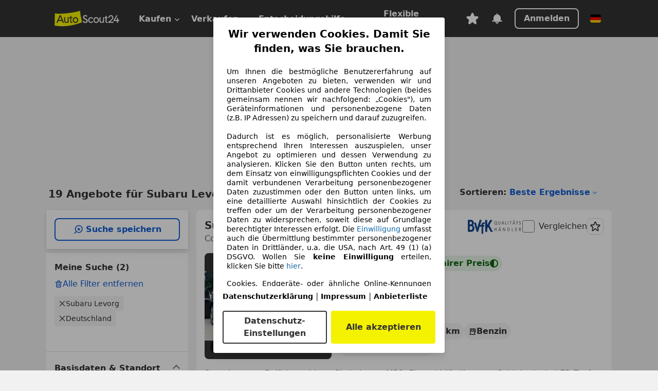

--- FILE ---
content_type: text/html; charset=utf-8
request_url: https://www.autoscout24.de/lst/subaru/levorg
body_size: 165050
content:
<!DOCTYPE html><html lang="de-DE" data-theme="as24"><head><meta charSet="utf-8"/><meta name="viewport" content="width=device-width"/><title>Subaru Levorg gebraucht kaufen bei AutoScout24</title><link rel="preload" href="https://prod.pictures.autoscout24.net/listing-images/91ecf995-598e-4535-8f7c-010cb2f5fa9e_094a6e06-226f-4d7f-8cb6-2f663c3955cf.jpg/250x188.webp" as="image" media="(min-width: 768px) and (max-width: 1099px) and (-webkit-max-device-pixel-ratio: 1)"/><link rel="preload" href="https://prod.pictures.autoscout24.net/listing-images/91ecf995-598e-4535-8f7c-010cb2f5fa9e_094a6e06-226f-4d7f-8cb6-2f663c3955cf.jpg/480x360.webp" as="image" media="(max-width: 767px), (min-width: 1100px), (-webkit-min-device-pixel-ratio: 1.01)"/><script data-testid="breadcrumbs-json-ld" type="application/ld+json">{"@context":"https://schema.org","@type":"BreadcrumbList","itemListElement":[{"@type":"ListItem","position":1,"item":{"@id":"/","name":"Startseite"}},{"@type":"ListItem","position":2,"item":{"@id":"/lst","name":"Suche"}},{"@type":"ListItem","position":3,"item":{"@id":"/lst/subaru","name":"Subaru"}},{"@type":"ListItem","position":4,"item":{"@id":"/lst/subaru/levorg","name":"Levorg"}}]}</script><link rel="preload" href="/assets/s24-osa/as24-osa-redesign-integration.js" as="script"/><meta name="next-head-count" content="7"/>
<meta name="mobile-web-app-capable" content="yes"/>
<meta name="apple-mobile-web-app-capable" content="yes"/>
<meta name="apple-mobile-web-app-title" content=""/>
<meta name="apple-mobile-web-app-status-bar-style" content="black"/>
<meta name="format-detection" content="telephone=no"/>

<link rel="apple-touch-icon" sizes="180x180" href="/assets/acquisition-fragments/metatags/images/favicon/apple-touch-icon.png"/>
<link rel="icon" type="image/png" sizes="32x32" href="/assets/acquisition-fragments/metatags/images/favicon/favicon-v2-32x32.png"/>
<link rel="icon" type="image/png" sizes="16x16" href="/assets/acquisition-fragments/metatags/images/favicon/favicon-v2-16x16.png"/>
<link rel="mask-icon" href="/assets/acquisition-fragments/metatags/images/favicon/safari-pinned-tab.svg" color="#f5f200"/>
<link rel="shortcut icon" href="/assets/acquisition-fragments/metatags/images/favicon/favicon.ico"/>
<meta name="msapplication-TileColor" content="#333333"/>
<meta name="msapplication-config" content="/assets/acquisition-fragments/metatags/xml/browserconfig.xml"/>
<meta name="theme-color" content="#ffffff"/>

<link rel="preconnect" href="https://prod.pictures.autoscout24.net"/><meta property="og:site_name" content="AutoScout24"/><meta property="og:type" content="website"/><meta name="format-detection" content="telephone=no"/><meta name="robots" content="index,follow"/><link rel="canonical" href="https://www.autoscout24.de/lst/subaru/levorg"/><link rel="alternate" hrefLang="bg-BG" href="https://www.autoscout24.bg/lst/subaru/levorg"/><link rel="alternate" hrefLang="cs-CZ" href="https://www.autoscout24.cz/lst/subaru/levorg"/><link rel="alternate" hrefLang="de-AT" href="https://www.autoscout24.at/lst/subaru/levorg"/><link rel="alternate" hrefLang="de-DE" href="https://www.autoscout24.de/lst/subaru/levorg"/><link rel="alternate" hrefLang="es-ES" href="https://www.autoscout24.es/lst/subaru/levorg"/><link rel="alternate" hrefLang="fr-BE" href="https://www.autoscout24.be/fr/lst/subaru/levorg"/><link rel="alternate" hrefLang="fr-FR" href="https://www.autoscout24.fr/lst/subaru/levorg"/><link rel="alternate" hrefLang="fr-LU" href="https://www.autoscout24.lu/lst/subaru/levorg"/><link rel="alternate" hrefLang="hr-HR" href="https://www.autoscout24.hr/lst/subaru/levorg"/><link rel="alternate" hrefLang="hu-HU" href="https://www.autoscout24.hu/lst/subaru/levorg"/><link rel="alternate" hrefLang="it-IT" href="https://www.autoscout24.it/lst/subaru/levorg"/><link rel="alternate" hrefLang="nl-BE" href="https://www.autoscout24.be/nl/lst/subaru/levorg"/><link rel="alternate" hrefLang="nl-NL" href="https://www.autoscout24.nl/lst/subaru/levorg"/><link rel="alternate" hrefLang="pl-PL" href="https://www.autoscout24.pl/lst/subaru/levorg"/><link rel="alternate" hrefLang="ro-RO" href="https://www.autoscout24.ro/lst/subaru/levorg"/><link rel="alternate" hrefLang="ru-RU" href="https://www.autoscout24.ru/lst/subaru/levorg"/><link rel="alternate" hrefLang="sv-SE" href="https://www.autoscout24.se/lst/subaru/levorg"/><link rel="alternate" hrefLang="tr-TR" href="https://www.autoscout24.com.tr/lst/subaru/levorg"/><link rel="alternate" hrefLang="uk-UA" href="https://www.autoscout24.com.ua/lst/subaru/levorg"/><link rel="alternate" hrefLang="en-GB" href="https://www.autoscout24.com/lst/subaru/levorg"/><script type="application/ld+json">{"@context":"http:\u002F\u002Fschema.org","@graph":[{"@type":"Car","name":"Subaru Levorg gebraucht kaufen bei AutoScout24","description":"Subaru Levorg Gebrauchtwagen gesucht? Hier finden Sie aktuelle Subaru Levorg Angebote bei AutoScout24, dem europaweit größten Online-Automarkt.","manufacturer":"Subaru","model":"Levorg"}]}</script><meta property="og:image" content="https://www.autoscout24.de/assets/as24-search-funnel/images/og_image.jpg"/><meta property="og:image:width" content="1200"/><meta property="og:image:height" content="630"/><meta name="description" content="Subaru Levorg Gebrauchtwagen gesucht? Hier finden Sie aktuelle Subaru Levorg Angebote bei AutoScout24, dem europaweit größten Online-Automarkt."/><meta property="og:url" content="https://www.autoscout24.de/lst/subaru/levorg"/><meta property="og:title" content="Subaru Levorg gebraucht kaufen bei AutoScout24"/><meta property="og:description" content="Subaru Levorg Gebrauchtwagen gesucht? Hier finden Sie aktuelle Subaru Levorg Angebote bei AutoScout24, dem europaweit größten Online-Automarkt."/><link rel="manifest" href="/service-worker/manifests/manifest.json"/><style>:root{--base-0:0px;--base-1:1px;--base-2:2px;--base-4:4px;--base-6:6px;--base-8:8px;--base-12:12px;--base-14:14px;--base-16:16px;--base-18:18px;--base-20:20px;--base-24:24px;--base-28:28px;--base-32:32px;--base-36:36px;--base-40:40px;--base-48:48px;--base-54:54px;--base-64:64px;--base-999:999px;--color-black-10:#f4f4f4;--color-black-20:#eaeaea;--color-black-30:#d6d6d6;--color-black-40:#acacac;--color-black-50:#949494;--color-black-70:#7c7c7c;--color-black-80:#676767;--color-black-90:#333;--color-black-100:#000;--color-grey-warm-10:#f9f9f6;--color-grey-warm-20:#f4f4f0;--color-grey-warm-30:#dad9ce;--color-grey-warm-40:#a9a68e;--color-grey-warm-50:#979278;--color-grey-warm-70:#8a836c;--color-grey-warm-80:#5f594d;--color-grey-warm-90:#333;--color-grey-warm-100:#292621;--color-blue-20:#e2f1ff;--color-blue-30:#b9dcff;--color-blue-40:#8ac8ff;--color-blue-50:#57b2ff;--color-blue-70:#0082fa;--color-blue-80:#076fe6;--color-blue-90:#105dd3;--color-blue-100:#173db4;--color-indigo-20:#e0f1fe;--color-indigo-30:#b8e3fe;--color-indigo-40:#7ccefd;--color-indigo-50:#37b6fa;--color-indigo-70:#1695df;--color-indigo-80:#007ac5;--color-indigo-90:#0162a3;--color-indigo-100:#072c4a;--color-green-20:#e9f6e8;--color-green-30:#cae9c7;--color-green-40:#83cf7e;--color-green-50:#4cb944;--color-green-70:#359730;--color-green-80:#298625;--color-green-100:#0d670f;--color-orange-20:#ffdab3;--color-orange-30:#ffc385;--color-orange-40:#ffac59;--color-orange-50:#fd9537;--color-orange-70:#cf6a12;--color-orange-80:#92541d;--color-orange-100:#552f0d;--color-amber-20:#fcf4d4;--color-amber-30:#f7db5a;--color-amber-40:#f2ca26;--color-amber-50:#d0a91b;--color-amber-70:#7d6510;--color-amber-80:#715b0e;--color-amber-100:#473a0b;--color-red-20:#feedec;--color-red-30:#fccdca;--color-red-40:#f69493;--color-red-50:#ed6969;--color-red-70:#ed1c24;--color-red-80:#c60000;--color-red-100:#4b0401;--color-teal-20:#ebfaf6;--color-teal-30:#dafee8;--color-teal-40:#61d6bb;--color-teal-50:#2bb092;--color-teal-80:#007d77;--color-teal-100:#005245;--color-yellow-20:#fdfccc;--color-yellow-30:#f5f200;--color-yellow-40:#ede500;--color-white:#fff;--color-transparent:rgba(255,255,255,0)}[data-theme]{font-family:system-ui,-apple-system,BlinkMacSystemFont,Segoe UI,Roboto,Noto Sans,Ubuntu,Cantarell,Helvetica Neue,Helvetica,Arial,sans-serif,Apple Color Emoji,Segoe UI Emoji,Segoe UI Symbol;font-size:var(--font-font-size-body);letter-spacing:var(--font-letter-spacing-default);line-height:var(--font-line-height-body);color:var(--color-text-and-icon-default)}[data-theme] hr,hr[data-theme]{margin-top:var(--base-8);margin-bottom:var(--base-8);border:0;border-top:var(--base-1)solid var(--color-black-20)}a{color:var(--color-text-and-icon-link);text-decoration:none}a:hover{color:var(--color-text-and-icon-link-hover)}abbr,acronym,address,applet,article,aside,audio,b,big,blockquote,body,canvas,caption,center,cite,code,dd,del,details,dfn,div,dl,dt,em,embed,fieldset,figcaption,figure,footer,form,h1,h2,h3,h4,h5,h6,header,hgroup,html,i,iframe,img,ins,kbd,label,legend,li,mark,menu,nav,object,ol,output,p,pre,q,ruby,s,samp,section,small,span,strike,strong,sub,summary,sup,table,tbody,td,tfoot,th,thead,time,tr,tt,u,ul,var,video{font:inherit;vertical-align:baseline;color:inherit;border:0}a{font:inherit;vertical-align:baseline;border:0}button,input,select,textarea{font:inherit}button{cursor:pointer;-webkit-user-select:none;-ms-user-select:none;user-select:none}article,aside,details,figcaption,figure,footer,header,hgroup,menu,nav,section{display:block}ol,ul{list-style:none}blockquote,q{quotes:none}blockquote:before,blockquote:after,q:before,q:after{content:&quot;&quot;;content:none}table{border-collapse:collapse;border-spacing:0}*,:before,:after{box-sizing:border-box;margin:0;padding:0}html{-webkit-text-size-adjust:100%;-moz-text-size-adjust:100%;-ms-text-size-adjust:100%;text-size-adjust:100%;-webkit-overflow-scrolling:touch;overflow-y:scroll}body{-webkit-overflow-scrolling:touch}h1,h2,h3,h4,h5,h6{font-weight:400}input,textarea,select{position:relative}picture img{vertical-align:top}:root{font-size:var(--font-font-size-body);line-height:var(--font-line-height-body);letter-spacing:var(--font-letter-spacing-default);color:var(--color-text-and-icon-default)}:root [disabled]{color:var(--color-text-and-icon-disabled)}[data-theme] ::selection{background-color:var(--color-surface-selection)}:root{--border-radius-none:var(--base-0);--border-radius-s:var(--base-4);--border-radius-m:var(--base-8);--border-radius-l:var(--base-16);--border-radius-full:var(--base-999);--border-width-thin:var(--base-1);--border-width-thick:var(--base-2);--size-icon-s:var(--base-8);--size-icon-m:var(--base-16);--size-icon-l:var(--base-24);--spacing-2xs:var(--base-4);--spacing-xs:var(--base-8);--spacing-s:var(--base-12);--spacing-m:var(--base-16);--spacing-l:var(--base-24);--spacing-xl:var(--base-32);--spacing-2xl:var(--base-40);--spacing-3xl:var(--base-48);--spacing-4xl:var(--base-64);--component-button-color-fill-primary:var(--component-button-color-fill-primary-default,#076fe6);--component-chip-color-stroke:var(--component-chip-color-stroke-default,#acacac);--color-surface-subtle:var(--color-canvas-default,#f4f4f4);--component-tooltip-z-index:1000;--black-100:var(--color-black-100,#000);--spacing-xxs:var(--spacing-2xs,.25rem);--font-font-size-xs:var(--font-font-size-caption,.75rem)}.sr-visually-hidden{clip:rect(0 0 0 0);clip-path:inset(50%);white-space:nowrap;border:0;width:1px;height:1px;margin:-1px;padding:0;overflow:hidden;position:absolute!important}.sr-thin-scrollbar{scroll-behavior:smooth;scrollbar-width:thin;scrollbar-color:var(--color-overlay-default)var(--color-transparent)}.sr-thin-scrollbar::-webkit-scrollbar{background-color:var(--color-transparent);width:var(--spacing-xs);border:0px solid var(--color-transparent)}.sr-thin-scrollbar::-webkit-scrollbar-thumb{background-color:var(--color-overlay-default);border:var(--base-2)solid var(--color-transparent);border-radius:var(--spacing-2xs);background-clip:padding-box}
[data-theme=as24]{--color-elevation-dark:rgba(0,0,0,.12);--color-elevation-light:rgba(0,0,0,.05);--color-overlay-default:rgba(51,51,51,.8);--border-radius-none:0px;--border-radius-s:4px;--border-radius-m:8px;--border-radius-l:16px;--border-radius-full:999px;--border-width-thin:1px;--border-width-thick:2px;--font-font-family:SF Pro;--font-letter-spacing-default:0px;--font-letter-spacing-tight:0px;--font-font-size-display-xl:3rem;--font-font-size-display-l:0rem;--font-font-size-title:1.25rem;--font-font-size-body:1rem;--font-font-size-body-s:0rem;--font-font-size-caption:.75rem;--font-font-size-headline-desktop:2rem;--font-font-size-headline-mobile:1.5rem;--font-line-height-display-xl:1.125;--font-line-height-display-l:0;--font-line-height-title:1.4;--font-line-height-body:1.5;--font-line-height-body-s:0;--font-line-height-caption:1.33;--font-line-height-headline-desktop:1.25;--font-line-height-headline-mobile:1.33;--font-font-weight-regular:400;--font-font-weight-bold:600;--size-icon-s:8px;--size-icon-m:16px;--size-icon-l:24px;--spacing-2xs:4px;--spacing-xs:8px;--spacing-s:12px;--spacing-m:16px;--spacing-l:24px;--spacing-xl:32px;--spacing-2xl:40px;--spacing-3xl:48px;--spacing-4xl:64px;--color-text-and-icon-default:var(--color-black-90,#333);--color-text-and-icon-muted:var(--color-black-80,#676767);--color-text-and-icon-placeholder:var(--color-black-80,#676767);--color-text-and-icon-link:var(--color-blue-90,#105dd3);--color-text-and-icon-link-hover:var(--color-blue-100,#173db4);--color-text-and-icon-inverse:var(--color-white,#fff);--color-text-and-icon-link-inverse:var(--color-blue-30,#b9dcff);--color-text-and-icon-disabled:var(--color-black-40,#acacac);--color-canvas-default:var(--color-black-10,#f4f4f4);--color-surface-default:var(--color-white,#fff);--color-surface-muted:var(--color-black-10,#f4f4f4);--color-surface-contrast:var(--color-black-90,#333);--color-surface-brand:var(--color-yellow-30,#f5f200);--color-surface-brand-muted:var(--color-yellow-20,#fdfccc);--color-surface-brand-accent:var(--color-black-90,#333);--color-surface-interactive:var(--color-blue-80,#076fe6);--color-surface-disabled:var(--color-black-20,#eaeaea);--color-surface-destructive:var(--color-red-80,#c60000);--color-surface-selected:var(--color-black-90,#333);--color-stroke-default:var(--color-black-40,#acacac);--color-stroke-strong:var(--color-black-90,#333);--color-stroke-muted:var(--color-black-30,#d6d6d6);--color-stroke-divider:var(--color-black-30,#d6d6d6);--color-stroke-inverse:var(--color-white,#fff);--color-stroke-interactive:var(--color-blue-90,#105dd3);--color-stroke-focus:var(--color-black-90,#333);--color-stroke-focus-inverse:var(--color-white,#fff);--color-feedback-error-strong:var(--color-red-80,#c60000);--color-feedback-error-muted:var(--color-red-20,#feedec);--color-feedback-success-strong:var(--color-green-100,#0d670f);--color-feedback-success-muted:var(--color-green-20,#e9f6e8);--color-feedback-warning-strong:var(--color-amber-70,#7d6510);--color-feedback-warning-muted:var(--color-amber-20,#fcf4d4);--color-feedback-info-strong:var(--color-blue-100,#173db4);--color-feedback-info-muted:var(--color-blue-20,#e2f1ff);--border-radius-card:var(--border-radius-m,8px);--component-checkbox-border-radius:var(--border-radius-s,4px);--color-text-and-icon-selected:var(--color-text-and-icon-inverse,#fff);--color-surface-selection:var(--color-surface-brand,#f5f200);--component-radiobutton-border-width-active-indicator:0px;--component-radio-button-group-border-radius-inside:0px;--component-notification-banner-border-radius:0px;--component-button-color-fill-primary-hover:var(--color-blue-100,#173db4);--component-button-color-text-and-icon-ghost-accent-hover:var(--color-blue-100,#173db4);--component-button-border-radius:var(--border-radius-m,8px);--component-button-sizing-vertical-padding:var(--spacing-xs,8px);--component-autosuggest-spacing-list-item-horizontal-padding:var(--spacing-m,16px);--component-autosuggest-spacing-list-item-vertical-padding:var(--spacing-xs,8px);--component-chip-font-line-height:var(--font-line-height-body,1.5);--component-chip-font-font-size:var(--font-font-size-body,1rem);--component-chip-size-icon:var(--size-icon-l,24px);--component-chip-size-icon-cross:var(--size-icon-m,16px);--component-forms-border-radius:var(--border-radius-s,4px);--component-forms-spacing-height:var(--spacing-l,24px);--component-forms-spacing-width:var(--spacing-l,24px);--component-forms-color-stroke-rest:var(--color-black-70,#7c7c7c);--component-radiobutton-color-fill-active-indicator:var(--color-black-90,#333);--component-radio-button-group-border-width:var(--border-width-thin,1px);--component-radio-button-group-border-radius-outside:var(--border-radius-s,4px);--component-slider-color-fill-track:var(--color-black-30,#d6d6d6);--component-slider-color-fill-track-filled:var(--color-black-80,#676767);--component-toggle-color-fill-checked-hover:var(--color-blue-100,#173db4);--component-notification-banner-border-width:var(--border-width-thick,2px);--component-button-color-fill-primary-default:var(--color-surface-interactive,#076fe6);--component-button-color-text-and-icon-secondary:var(--color-text-and-icon-link,#105dd3);--component-button-color-text-and-icon-primary:var(--color-text-and-icon-inverse,#fff);--component-button-color-stroke-secondary:var(--color-stroke-interactive,#105dd3);--component-checkbox-color-fill-checked:var(--color-surface-default,#fff);--component-checkbox-color-fill-checked-disabled:var(--color-surface-default,#fff);--component-checkbox-color-stroke-checked:var(--component-forms-color-stroke-rest,#7c7c7c);--component-checkbox-color-stroke-checked-disabled:var(--color-stroke-muted,#d6d6d6);--component-checkbox-text-and-icons-checked:var(--color-text-and-icon-default,#333);--component-checkbox-text-and-icons-checked-disabled:var(--color-text-and-icon-disabled,#acacac);--component-chip-color-fill:var(--color-surface-muted,#f4f4f4);--component-chip-color-stroke-default:var(--color-stroke-default,#acacac);--component-chip-color-stroke-hover:var(--color-stroke-strong,#333);--component-chip-color-text-and-icon:var(--color-text-and-icon-default,#333);--component-forms-color-fill:var(--color-surface-default,#fff);--component-forms-color-stroke-hover:var(--color-stroke-strong,#333);--component-radiobutton-color-fill-active:var(--color-surface-default,#fff);--component-radiobutton-color-fill-active-error:var(--color-surface-default,#fff);--component-radiobutton-color-fill-active-disabled:var(--color-surface-default,#fff);--component-radiobutton-color-fill-active-indicator-error:var(--color-feedback-error-strong,#c60000);--component-radiobutton-color-fill-active-indicator-disabled:var(--color-text-and-icon-disabled,#acacac);--component-radiobutton-color-stroke-active:var(--component-forms-color-stroke-rest,#7c7c7c);--component-radio-button-group-color-fill:var(--color-surface-default,#fff);--component-slider-color-fill-thumb:var(--color-surface-selected,#333);--component-tab-color-stroke-selected:var(--color-stroke-strong,#333);--component-navigation-header-color-stroke-hover:var(--color-stroke-strong,#333);--component-navigation-header-color-text-and-icons:var(--color-text-and-icon-default,#333);--component-tag-color-brand-fill:var(--color-surface-brand,#f5f200);--component-tag-color-brand-text-and-icon:var(--color-text-and-icon-default,#333);--component-tooltip-color-text-and-icon:var(--color-text-and-icon-inverse,#fff);--component-tooltip-color-fill:var(--color-surface-contrast,#333);--component-radiobutton-color-stroke-hover:var(--component-forms-color-stroke-hover,#333);--component-radio-button-group-color-text-and-icon-selected:var(--color-text-and-icon-selected,#fff)}</style><script>if(!window.IntersectionObserver) { 
                document.write('<script src="/assets/as24-search-funnel/intersection-observer.js"><\/script>')
              }</script><script id="global-tracking-script" async="" type="module">function r(){if(typeof window!="object")return;if(window.showcar=window.showcar||{},window?.showcar?.tracking){console.error("Double init: window.showcar.tracking object already exists");return}let n=import("https://www.autoscout24.de/assets/showcar/brave-flamingo/full-script-OFIB57DI.js"),o={loadGtm:async function(...t){(await n).loadGtm(...t)},trackBtsEvent:async function(...t){(await n).trackBtsEvent(...t)},trackBtsImpressionEvent:async function(...t){(await n).trackBtsImpressionEvent(...t)},trackPlanktonEvent:async function(...t){(await n).trackPlanktonEvent(...t)}};window.showcar.tracking=o}r();
//# sourceMappingURL=https://www.autoscout24.de/assets/showcar/brave-flamingo/AS_de_DE.js.map
</script><script>!function(){if("function"!=typeof window.__tcfapi||window.__tcfapi&&"function"!=typeof window.__tcfapi.start){var t,a=[],e=window,i=e.document,c=e.__tcfapi?e.__tcfapi.start:function(){};if(!e.__tcfapi&&function t(){var a=!!e.frames.__tcfapiLocator;if(!a){if(i.body){var c=i.createElement("iframe");c.style.cssText="display:none",c.name="__tcfapiLocator",i.body.appendChild(c)}else setTimeout(t,5)}return!a}()||e.__tcfapi&&!e.__tcfapi.start){var f=e.__tcfapi?e.__tcfapi():[];a.push.apply(a,f),e.__tcfapi=function(...e){var i=[...e];if(!e.length)return a;if("setGdprApplies"===i[0])i.length>3&&2===parseInt(i[1],10)&&"boolean"==typeof i[3]&&(t=i[3],"function"==typeof i[2]&&i[2]("set",!0));else if("ping"===i[0]){var c={gdprApplies:t,cmpLoaded:!1,apiVersion:"2.0"};"function"==typeof i[2]&&i[2](c,!0)}else a.push(i)},e.__tcfapi.commandQueue=a,e.__tcfapi.start=c,e.addEventListener("message",function(t){var a="string"==typeof t.data,i={};try{i=a?JSON.parse(t.data):t.data}catch(c){}var f=i.__tcfapiCall;f&&e.__tcfapi(f.command,f.version,function(e,i){if(t.source){var c={__tcfapiReturn:{returnValue:e,success:i,callId:f.callId,command:f.command}};a&&(c=JSON.stringify(c)),t.source.postMessage(c,"*")}},f.parameter)},!1)}}}();</script><script type="module" async="">(function(){"use strict";try{var e=document.createElement("style");e.appendChild(document.createTextNode('._consent-popup_1lphq_1{position:fixed;display:grid;place-items:center;background-color:#00000059;isolation:isolate;z-index:9999999999;counter-reset:css-counter 0;top:0;left:0;right:0;bottom:0;font-family:system-ui,-apple-system,BlinkMacSystemFont,Segoe UI,Roboto,Helvetica,Arial,sans-serif,"Apple Color Emoji","Segoe UI Emoji",Segoe UI Symbol;font-size:1rem}._consent-popup-inner_1lphq_21{background-color:#fff;padding:18px 18px 0;max-width:450px;text-align:justify;border-radius:4px;box-shadow:0 12px 24px #0000000d,0 8px 16px #0000000d,0 4px 8px #0000000d,0 0 2px #0000001f}._scrollable-container_1lphq_33{max-height:70vh;overflow:auto;padding:0 8px}._headline_1lphq_40{font-size:1.25rem;line-height:1.4;font-weight:700;margin-bottom:22px;color:#000;text-align:center}._content_1lphq_49{font-weight:400;color:#000;font-size:.875rem;line-height:1.3;margin-bottom:16px}._content_1lphq_49 a{color:#1166a8;font-size:.875rem;text-decoration:none}._content_1lphq_49 b{font-weight:700}._consent-decline_1lphq_67{font-weight:500;color:#1166a8;cursor:pointer;text-decoration:none;border:none;background:transparent;padding:0}._consent-decline_1lphq_67:hover{color:#0c4f90}._consent-decline_1lphq_67:active{color:#083b78}._acceptance-buttons_1lphq_85{display:flex;justify-content:space-between;background-color:fff;padding-bottom:18px;padding-top:8px}._acceptance-buttons_1lphq_85>button{font-weight:700;font-size:1rem;line-height:1.5;border-radius:4px;color:#333;padding:6px 0;width:49%}._consent-settings_1lphq_103{background-color:inherit;cursor:pointer;text-align:center;border-width:2px;border-style:solid;border-color:#333}._consent-accept_1lphq_114{background:#f5f200;cursor:pointer;border:none;text-align:center}._legalDisclosure_1lphq_123{margin-top:8px;margin-bottom:8px}._legalDisclosure_1lphq_123>a{font-size:.875rem;color:#000;font-weight:600}._headingForPurposes_1lphq_133{display:block;font-size:.83em;margin-block-start:1.67em;margin-block-end:1.67em;margin-inline-start:0px;margin-inline-end:0px;font-weight:700}@media screen and (max-width: 767px){._consent-popup-inner_1lphq_21{margin:20px}._headline_1lphq_40{margin-bottom:28px}}@media screen and (max-height: 680px){._scrollable-container_1lphq_33{max-height:60vh}}')),document.head.appendChild(e)}catch(o){console.error("vite-plugin-css-injected-by-js",o)}})();
const e={...{headline:"Wir verwenden Cookies. Damit Sie finden, was Sie brauchen.",description:'Um Ihnen die bestmögliche Benutzererfahrung auf unseren Angeboten zu bieten, verwenden wir und Drittanbieter Cookies und andere Technologien (beides gemeinsam nennen wir nachfolgend: „Cookies"), um Geräteinformationen und personenbezogene Daten (z.B. IP Adressen) zu speichern und darauf zuzugreifen.<br><br>Dadurch ist es möglich, personalisierte Werbung entsprechend Ihren Interessen auszuspielen, unser Angebot zu optimieren und dessen Verwendung zu analysieren. Klicken Sie den Button unten rechts, um dem Einsatz von einwilligungspflichten Cookies und der damit verbundenen Verarbeitung personenbezogener Daten zuzustimmen oder den Button unten links, um eine detaillierte Auswahl hinsichtlich der Cookies zu treffen oder um der Verarbeitung personenbezogener Daten zu widersprechen, soweit diese auf Grundlage berechtigter Interessen erfolgt. Die <a href="${$1}">Einwilligung</a> umfasst auch die Übermittlung bestimmter personenbezogener Daten in Drittländer, u.a. die USA, nach Art. 49 (1) (a) DSGVO. Wollen Sie <b>keine Einwilligung</b> erteilen, klicken Sie bitte ${$2}.',adjustPreferences:"Sie können Ihre Präferenzen jederzeit anpassen und erteilte Einwilligungen widerrufen, indem Sie in unserer Datenschutzerklärung den Privacy Manager besuchen.",acceptButton:"Alle akzeptieren",privacySettings:"Datenschutz-Einstellungen",here:"hier",privacy:"Datenschutzerklärung",imprint:"Impressum",vendorCount:"Wir arbeiten mit @@@@@@@ Anbietern zusammen.",vendorList:"Anbieterliste",purposesHeading:"Zwecke",newWindowWarning:"öffnet in einem neuen Fenster"},imprintUrl:"https://www.autoscout24.de/unternehmen/impressum/",vendorListUrl:"https://www.autoscout24.de/consent-management/#vendors",privacyUrl:"https://www.autoscout24.de/unternehmen/datenschutz/",consentUrl:"https://www.autoscout24.de/unternehmen/datenschutz/#box5-title",...{purposes:{1:{name:"Speichern von oder Zugriff auf Informationen auf einem Endgerät",description:"Cookies, Endgeräte- oder ähnliche Online-Kennungen (z. B. login-basierte Kennungen, zufällig generierte Kennungen, netzwerkbasierte Kennungen) können zusammen mit anderen Informationen (z. B. Browsertyp und Browserinformationen, Sprache, Bildschirmgröße, unterstützte Technologien usw.) auf Ihrem Endgerät gespeichert oder von dort ausgelesen werden, um es jedes Mal wiederzuerkennen, wenn es eine App oder einer Webseite aufruft. Dies geschieht für einen oder mehrere der hier aufgeführten Verarbeitungszwecke."},25:{name:"Essentielle Seitenfunktionen",description:"Wir bzw. diese Anbieter nutzen Cookies oder ähnliche Tools und Technologien, die für die essentielle Seitenfunktionen erforderlich sind und die einwandfreie Funktionalität der Webseite sicherstellen.  Sie werden normalerweise als Folge von Nutzeraktivitäten genutzt, um wichtige Funktionen wie das Setzen und Aufrechterhalten von Anmeldedaten oder Datenschutzeinstellungen zu ermöglichen. Die Verwendung dieser Cookies bzw. ähnlicher Technologien kann normalerweise nicht abgeschaltet werden. Allerdings können bestimmte Browser diese Cookies oder ähnliche Tools blockieren oder Sie darauf hinweisen. Das Blockieren dieser Cookies oder ähnlicher Tools kann die Funktionalität der Webseite beeinträchtigen."},26:{name:"Erweiterte Seitenfunktionen",description:"Wir bzw. Drittanbieter nutzen unterschiedliche technologische Mittel, darunter u.a. Cookies und ähnliche Tools auf unserer Webseite, um Ihnen erweiterte Seitenfunktionen anzubieten und ein verbessertes Nutzungserlebnis zu gewährleisten. Durch diese erweiterten Funktionalitäten ermöglichen wir die Personalisierung unseres Angebotes - etwa, um Ihre Suchvorgänge bei einem späteren Besuch fortzusetzen, Ihnen passende Angebote aus Ihrer Nähe anzuzeigen oder personalisierte Werbung und Nachrichten bereitzustellen und diese auszuwerten. Mit Ihrer Einwilligung werden nutzungsbasierte Informationen an von Ihnen kontaktierte Händler übermittelt. Einige Cookies/Tools werden von den Anbietern verwendet, um von Ihnen bei Finanzierungsanfragen angegebene Informationen für 30 Tage zu speichern und innerhalb dieses Zeitraums automatisch für die Befüllung neuer Finanzierungsanfragen wiederzuverwenden. Ohne die Verwendung solcher Cookies/Tools können solche erweiterten Funktionen ganz oder teilweise nicht genutzt werden."}},stacks:{1:"Genaue Standortdaten und Identifikation durch Scannen von Endgeräten",42:"Personalisierte Werbung und Inhalte, Messung von Werbeleistung und der Performance von Inhalten, Zielgruppenforschung sowie Entwicklung und Verbesserung von Angeboten"}}},n={},t=function(e,t,s){return t&&0!==t.length?Promise.all(t.map((e=>{if((e=function(e){return"/"+e}(e))in n)return;n[e]=!0;const t=e.endsWith(".css"),s=t?'[rel="stylesheet"]':"";if(document.querySelector(`link[href="${e}"]${s}`))return;const o=document.createElement("link");return o.rel=t?"stylesheet":"modulepreload",t||(o.as="script",o.crossOrigin=""),o.href=e,document.head.appendChild(o),t?new Promise(((n,t)=>{o.addEventListener("load",n),o.addEventListener("error",(()=>t(new Error(`Unable to preload CSS for ${e}`))))})):void 0}))).then((()=>e())):e()},s="ABCDEFGHIJKLMNOPQRSTUVWXYZabcdefghijklmnopqrstuvwxyz0123456789-_";function o(e){var n;return null==(n=document.cookie.match("(^|;)\\s*"+e+"\\s*=\\s*([^;]+)"))?void 0:n.pop()}function r(e,n){const t="domain="+p(document.location.hostname);document.cookie=[`${e}=${n}`,"path=/","max-age=31536000",t,"samesite=Lax"].join(";")}function i(e,n){if(!n)return!1;return 100*function(e){if(!/^[A-Za-z0-9\-_]+$/.test(e))return-1;let n="";for(const t of e)n+=s.indexOf(t).toString(2).padStart(6,"0");return parseInt(n,2)}(n.substring(1,7))>Date.now()-864e5*e}const a=["autoscout24","autoplenum-development","autoplenum-staging","autoplenum","12gebrauchtwagen","12neuwagen","leasingmarkt","bild","leasevergelijker","autotrader","gebrauchtwagen","leasingtime"];const u=["autoscout24","autoplenum","autoplenum-development","autoplenum-staging","autotrader","gebrauchtwagen","leasingmarkt","leasingtime","12gebrauchtwagen","12gebrauchtwagen-staging","12gebrauchtwagen-development","12neuwagen","12neuwagen-staging","12neuwagen-development","bild","leasevergelijker","autotrader","autohebdo"],c={autoscout24:["de","be","at","es","it","fr","nl","lu","pl","hu","bg","ro","cz","ru","hr","se","com.tr","com.ua","com"],autoplenum:["de","at"],"autoplenum-development":["de","at"],"autoplenum-staging":["de","at"],autotrader:["nl","ca"],gebrauchtwagen:["at"],leasingmarkt:["de","at"],leasingtime:["de"],"12gebrauchtwagen":["de"],"12gebrauchtwagen-development":["de"],"12gebrauchtwagen-staging":["de"],"12neuwagen":["de"],"12neuwagen-development":["de"],"12neuwagen-staging":["de"],bild:["de"],leasevergelijker:["nl"],autohebdo:["net"]},l=["https://bild.de","https://leasingtime.de","https://rebuild.leasingtime.de","https://staging.leasingmarkt.de","https://staging.leasevergelijker.nl"];function d({origin:e,hostName:n,protocol:t,port:s}){const o=n.includes("autoscout24")&&n.includes("local"),r=!o&&t?`${t}//`:"https://",i=!o&&s?`:${s}`:"";if(l.includes(null!=e?e:""))return e;if(n.includes("autoscout24")&&"localhost"===n)return"https://www.autoscout24.com";if(e&&!e.includes("autoscout24")&&e.includes("local"))return e;let a="";for(const c of u)n.includes(`.${c}.`)&&(a=c);if(""===a)return"https://www.autoscout24.com";for(const u of c[a])if(n.endsWith(`.${u}`))return`${r}www.${a}.${u}${i}`;return"https://www.autoscout24.com"}const p=e=>{const n=d({hostName:e});return e&&n?n.replace("https://","").replace("www.","").replace("local.","").replace("localhost","www.autoscout24.com").replace(/:.*$/,""):"www.autoscout24.com"},h=window.location;function m(e){const{hostname:n,pathname:t,protocol:s,port:o,origin:r}=h,i=d({origin:r,hostName:n,protocol:s,port:o});if(!i)return;if(e&&"bild"===e)return`${i}/leasing/consent-management`;if(!n.includes("autoscout24"))return`${i}/consent-management`;var a;return`${n.endsWith(".be")&&n.includes("autoscout24")?`${i}${a=t,a.startsWith("/nl")?"/nl":"/fr"}`:i}/consent-management`}function g({translations:e,companyName:n,styles:t,contentHtml:s,buttonOrder:i}){const a=(new Document).querySelector.call(document,"#as24-cmp-popup");a&&a.remove(),function({translations:e,companyName:n,styles:t,contentHtml:s,buttonOrder:i}){const a={accept:`<button class=${t["consent-accept"]} data-testid="as24-cmp-accept-all-button">${e.acceptButton}</button>`,settings:`<button class=${t["consent-settings"]} data-testid="as24-cmp-partial-consent-button">${e.privacySettings}</button>`,decline:`<button class=${t["consent-decline"]} data-testid="as24-cmp-decline-all-button">${e.declineButton}</button>`},u=i.map((e=>a[e])).join("\n"),c=`\n    <div class=${t["consent-popup"]} id="as24-cmp-popup">\n      <div class=${t["consent-popup-inner"]} data-testid="as24-cmp-container">\n        <div class=${t["scrollable-container"]}>\n          ${s}\n        </div>\n        <div class=${t.legalDisclosure}>\n          <a href=${e.privacyUrl} aria-label="${e.privacy}(${e.newWindowWarning})" target="_blank">${e.privacy}</a> | \n          <a href=${e.imprintUrl} aria-label="${e.imprint}(${e.newWindowWarning})" target="_blank">${e.imprint}</a> |\n          <a href=${e.vendorListUrl} aria-label="${e.vendorList}(${e.newWindowWarning})" target="_blank">${e.vendorList}</a>\n        </div>\n        <div class=${t["acceptance-buttons"]}>\n          ${u}\n        </div>\n      </div>\n    </div>`,l=document.createElement("div");l.innerHTML=c,l.addEventListener("click",(async function(e){e.target instanceof HTMLElement&&(e.target.closest('[data-testId="as24-cmp-accept-all-button"]')&&p({route:"accept-all",companyName:n}),e.target.closest('[data-testId="as24-cmp-decline-all-button"]')&&p({route:"decline-all",companyName:n}),e.target.closest('[data-testId="as24-cmp-partial-consent-button"]')&&p({route:"partial-consent",companyName:n}))})),document.body.appendChild(l);const d=m(n);async function p({route:e,companyName:n}){if("partial-consent"===e){const e=encodeURIComponent(h.href),n=`${d}/?redirectTo=${e}`;h.href=n}else{l.remove();const t=await fetch(`${d}/${e}`,{method:"POST",headers:{"Content-Type":"application/json"},body:JSON.stringify({companyName:n})}).then((e=>e.json())),s=o("euconsent-v2")||"";t["euconsent-v2"]!==s&&(r("euconsent-v2",t["euconsent-v2"]),r("cconsent-v2",encodeURIComponent(t["cconsent-v2"])),r("addtl_consent",t.addtl_consent),r("as24-cmp-signature",t["as24-cmp-signature"])),window.__tcfapi("updateCmpApi",2,(()=>null),t,e,!1)}}}({translations:e,companyName:n,styles:t,contentHtml:s,buttonOrder:i});try{if("1"===sessionStorage.cmpPopupShownEventSent)return;const e=m(n);sessionStorage.cmpPopupShownEventSent="1",navigator.sendBeacon(`${e}/popup-shown`,JSON.stringify({companyName:n}))}catch(u){}}const w=window.location;async function b(e){const n=w.hostname,s=(n.includes("local.autoscout24.")||n.includes("127.0.0.1")||n.includes("localhost"))&&!!document.getElementById("as24-cmp-local-body");let o;o=t(s?()=>import("../../full-cmp.js"):()=>import("https://www.autoscout24.de/assets/as24-cmp/full-cmp.js"),[]);try{(await o).initializeFullCmpApi(e)}catch(r){console.error(r)}}function f(e,n,t){r(e,n),t.delete(e)}const v=135,k={"consent-popup":"_consent-popup_1lphq_1","consent-popup-inner":"_consent-popup-inner_1lphq_21","scrollable-container":"_scrollable-container_1lphq_33",headline:"_headline_1lphq_40",content:"_content_1lphq_49","consent-decline":"_consent-decline_1lphq_67","acceptance-buttons":"_acceptance-buttons_1lphq_85","consent-settings":"_consent-settings_1lphq_103","consent-accept":"_consent-accept_1lphq_114",legalDisclosure:"_legalDisclosure_1lphq_123",headingForPurposes:"_headingForPurposes_1lphq_133"};function y({description:e,templateValues:n,requiredKeys:t=[]}){for(const r of t){const t=`\${${r}}`;e.includes(t)&&!n[r]&&console.error(`Missing required template value: ${r}`)}return s=e,o=n,new Function("vars",["const tagged = ( "+Object.keys(o).join(", ")+" ) =>","`"+s+"`","return tagged(...Object.values(vars))"].join("\n"))(o);var s,o}const $={autoscout24:new Set(["en-GB","de-AT","fr-FR","fr-BE","fr-LU","it-IT","es-ES","pl-PL","nl-NL","bg-BG","ro-RO","hu-HU","hr-HR","cs-CZ","sv-SE","nl-BE","ru-RU","tr-TR","uk-UA","de-DE"]),"12gebrauchtwagen":new Set(["de-DE"]),"12neuwagen":new Set(["de-DE"]),autoplenum:new Set(["de-DE","de-AT"]),autotrader:new Set(["nl-NL"]),bild:new Set(["de-DE"]),gebrauchtwagen:new Set(["de-AT"]),leasevergelijker:new Set(["nl-NL"]),leasingmarkt:new Set(["de-DE"]),leasingtime:new Set(["de-DE"])},z=185;const S={nonStrict:$.autoscout24.has("de-DE")?z:v},_=function({translations:e,styles:n}){const t=`<button class=${null==n?void 0:n["consent-decline"]} data-testid="as24-cmp-decline-all-button">${e.here}</button>`;return{...e,description:y({description:e.description,templateValues:{$1:null==e?void 0:e.consentUrl,$2:t},requiredKeys:["$2"]})}}({translations:e,vendorCount:S.nonStrict,styles:k}),E=new class extends class{constructor(e,n,t){this.translations=e,this.vendorCount=n,this.styles=t,this.blocks=[]}addHeadline(e){return this.blocks.push(`<p class=${this.styles.headline}>${e}</p>`),this}addText(e,n){return(null==n?void 0:n.hr)&&this.blocks.push("<hr />"),this.blocks.push(`<p class=${this.styles.content}>${e}</p>`),this}addHeading(e,n){return(null==n?void 0:n.hr)&&this.blocks.push("<hr />"),this.blocks.push(`<p class=${this.styles.headingForPurposes}>${e}</p>`),this}addVendorCountLine(e){var n;const t=null==(n=this.translations.vendorCount)?void 0:n.replace(e,this.vendorCount.toString());return t&&this.addText(t,{hr:!0}),this}getButtonOrder(){return["settings","accept"]}build(){return this.blocks.join("\n")}}{buildContent(){return this.addHeadline(this.translations.headline).addText(this.translations.description).addText(this.translations.purposes[1].description).addText(this.translations.adjustPreferences).addHeading(this.translations.purposesHeading).addText(this.translations.stacks[1]).addText(this.translations.stacks[42],{hr:!0}).addHeading(this.translations.purposes[25].name,{hr:!0}).addText(this.translations.purposes[25].description,{hr:!0}).addHeading(this.translations.purposes[26].name,{hr:!0}).addText(this.translations.purposes[26].description).addVendorCountLine("@@@@@@@").build()}}(_,S.nonStrict,k);var C;C={translations:_,isoCulture:"de-DE",companyName:"autoscout24",styles:k,mode:"lax",vendorListVersion:138,contentHtml:E.buildContent(),buttonOrder:E.getButtonOrder()},"undefined"!=typeof window&&function(e){var n,t;const s=new URL(e),r=null==(n=s.searchParams.get("show-as24-cmp"))?void 0:n.toLowerCase(),i=null==(t=o("show-as24-cmp"))?void 0:t.toLowerCase(),u=a.findIndex((e=>s.hostname.includes(`${e}`)))>-1;return"true"===r||"false"!==r&&("true"===i||"false"!==i&&u)}(w.href)&&function(){function e(n){document.body?n():setTimeout((()=>e(n)),1)}return new Promise((n=>{e(n)}))}().then((()=>async function({translations:e,...n}){if(function(){const e=window.self!==window.top,n=w.href.includes("disable-cmp=true")||(null==document?void 0:document.cookie.includes("disable-cmp=true")),t="true"===document.body.dataset.suppressCmp||"true"===document.body.dataset.suppresscmp,s=/autoscout24\.com\/entry\/.*/.test(w.href);return t||n||e||s}())return;const{companyName:t,styles:s,contentHtml:a,buttonOrder:u}=n;var c,l;window.addEventListener("showAs24Cmp",(()=>{g({translations:e,companyName:t,styles:s,contentHtml:a,buttonOrder:u})})),c=w.search,null!=(l=c.includes("sticky-as24-cmp=true"))&&l&&r("show-as24-cmp","true"),function(){const e=new URLSearchParams(w.search),n=new URLSearchParams(w.hash.slice(1)),t=e.get("euconsent-v2")||n.get("euconsent-v2"),s=e.get("cconsent-v2")||n.get("cconsent-v2"),o=e.get("addtl_consent")||n.get("addtl_consent"),r=e.get("cm-custom-vendors")||n.get("cm-custom-vendors"),i=e.get("cm-custom-purposes")||n.get("cm-custom-purposes"),a=!!(e.get("gdpr-auditId")||e.get("gdpr-last-interaction")||t||s||o||r||i);if(e.delete("gdpr-auditId"),e.delete("gdpr-last-interaction"),t&&f("euconsent-v2",t,e),s&&f("cconsent-v2",s,e),o&&f("addtl_consent",o,e),i&&f("cm-custom-purposes",i,e),r&&f("cm-custom-vendors",r,e),a){const n=e.toString();history.replaceState(null,"",n?`?${n}`:"")}}();const d=365,p=o("euconsent-v2")||"";i(d,p)?window.location.search.includes("googleConsentMode=true")&&(window.dataLayer=window.dataLayer||[],window.dataLayer.push("consent","default",{ad_storage:"granted",analytics_storage:"granted",functionality_storage:"granted",personalization_storage:"granted",security_storage:"granted"},{common_country:"de",common_language:"de",common_brand:"",common_environment:"live",common_platform:"web",common_techState:"tatsu"})):g({translations:e,companyName:t,styles:s,contentHtml:a,buttonOrder:u}),"loading"===document.readyState?window.addEventListener("DOMContentLoaded",(()=>b(n))):b(n)}(C))).catch(console.error);
</script><link rel="preload" href="/assets/as24-search-funnel/_next/static/css/c14fbd8c4b8df4d7.css" as="style"/><link rel="stylesheet" href="/assets/as24-search-funnel/_next/static/css/c14fbd8c4b8df4d7.css" data-n-g=""/><link rel="preload" href="/assets/as24-search-funnel/_next/static/css/e79c1b8c061cbf9d.css" as="style"/><link rel="stylesheet" href="/assets/as24-search-funnel/_next/static/css/e79c1b8c061cbf9d.css" data-n-p=""/><link rel="preload" href="/assets/as24-search-funnel/_next/static/css/57634d21c9440930.css" as="style"/><link rel="stylesheet" href="/assets/as24-search-funnel/_next/static/css/57634d21c9440930.css" data-n-p=""/><link rel="preload" href="/assets/as24-search-funnel/_next/static/css/03d2c3e435ce3667.css" as="style"/><link rel="stylesheet" href="/assets/as24-search-funnel/_next/static/css/03d2c3e435ce3667.css"/><link rel="preload" href="/assets/as24-search-funnel/_next/static/css/0a2b0426ba88aafd.css" as="style"/><link rel="stylesheet" href="/assets/as24-search-funnel/_next/static/css/0a2b0426ba88aafd.css"/><link rel="preload" href="/assets/as24-search-funnel/_next/static/css/96bded2dc9ea79b6.css" as="style"/><link rel="stylesheet" href="/assets/as24-search-funnel/_next/static/css/96bded2dc9ea79b6.css"/><link rel="preload" href="/assets/as24-search-funnel/_next/static/css/2502eec27b0d660e.css" as="style"/><link rel="stylesheet" href="/assets/as24-search-funnel/_next/static/css/2502eec27b0d660e.css"/><link rel="preload" href="/assets/as24-search-funnel/_next/static/css/d3dc3ae748ba355c.css" as="style"/><link rel="stylesheet" href="/assets/as24-search-funnel/_next/static/css/d3dc3ae748ba355c.css"/><noscript data-n-css=""></noscript><script defer="" nomodule="" src="/assets/as24-search-funnel/_next/static/chunks/polyfills-42372ed130431b0a.js"></script><script defer="" src="/assets/as24-search-funnel/_next/static/chunks/4808-0632ce1343f37f53.js"></script><script defer="" src="/assets/as24-search-funnel/_next/static/chunks/498-3f330151304be3d5.js"></script><script defer="" src="/assets/as24-search-funnel/_next/static/chunks/3418.ca033d83e7ed4b74.js"></script><script defer="" src="/assets/as24-search-funnel/_next/static/chunks/6407.76d8780dbc796294.js"></script><script defer="" src="/assets/as24-search-funnel/_next/static/chunks/4293.eb372e3e3273bcec.js"></script><script defer="" src="/assets/as24-search-funnel/_next/static/chunks/9421.92402bc4e64645d9.js"></script><script src="/assets/as24-search-funnel/_next/static/chunks/webpack-ad40358c8ba16c71.js" defer=""></script><script src="/assets/as24-search-funnel/_next/static/chunks/framework-6f773ab18b666892.js" defer=""></script><script src="/assets/as24-search-funnel/_next/static/chunks/main-f47793195f6b25d7.js" defer=""></script><script src="/assets/as24-search-funnel/_next/static/chunks/pages/_app-7329eec651ad7299.js" defer=""></script><script src="/assets/as24-search-funnel/_next/static/chunks/9713-64214d8123b2721e.js" defer=""></script><script src="/assets/as24-search-funnel/_next/static/chunks/7800-1a60f4575e289634.js" defer=""></script><script src="/assets/as24-search-funnel/_next/static/chunks/585-8508e8e5b2b23d15.js" defer=""></script><script src="/assets/as24-search-funnel/_next/static/chunks/2296-127b8c36d83e3f2f.js" defer=""></script><script src="/assets/as24-search-funnel/_next/static/chunks/9210-1cb774059ca9e5b8.js" defer=""></script><script src="/assets/as24-search-funnel/_next/static/chunks/6006-85f9fad798b68826.js" defer=""></script><script src="/assets/as24-search-funnel/_next/static/chunks/7007-02296f7d98644d7c.js" defer=""></script><script src="/assets/as24-search-funnel/_next/static/chunks/7527-1fcbcd0958f66666.js" defer=""></script><script src="/assets/as24-search-funnel/_next/static/chunks/8703-75535e55624202e5.js" defer=""></script><script src="/assets/as24-search-funnel/_next/static/chunks/7009-ba10d609272c948d.js" defer=""></script><script src="/assets/as24-search-funnel/_next/static/chunks/1527-e3d883318dc20177.js" defer=""></script><script src="/assets/as24-search-funnel/_next/static/chunks/3135-3cf161b3ff120b68.js" defer=""></script><script src="/assets/as24-search-funnel/_next/static/chunks/5756-4563c47fadbf3bd4.js" defer=""></script><script src="/assets/as24-search-funnel/_next/static/chunks/3079-2916e27262c5c4ff.js" defer=""></script><script src="/assets/as24-search-funnel/_next/static/chunks/1952-0389d8af57fcac5e.js" defer=""></script><script src="/assets/as24-search-funnel/_next/static/chunks/6176-2a424d74e5009bd0.js" defer=""></script><script src="/assets/as24-search-funnel/_next/static/chunks/9471-7a9a79bbf6dff579.js" defer=""></script><script src="/assets/as24-search-funnel/_next/static/chunks/9041-563cba4441c3ab92.js" defer=""></script><script src="/assets/as24-search-funnel/_next/static/chunks/pages/lst/%5B...slug%5D-c2744568865d51d8.js" defer=""></script><script src="/assets/as24-search-funnel/_next/static/as24-search-funnel_main-20251223102808/_buildManifest.js" defer=""></script><script src="/assets/as24-search-funnel/_next/static/as24-search-funnel_main-20251223102808/_ssgManifest.js" defer=""></script></head><body style="display:block !important"><div class="sc-content-container" style="-webkit-overflow-scrolling:auto;overflow-x:visible"><div class="header-fragment"><script>window.headerFooterLocale="de-DE",window.headerFooterDomain="autoscout24",window.headerVersion="9d81e4b0";</script><script>!function(){try{let e="as24-header-html-dealer-nav",o=localStorage.getItem(e);if(o){let t=(e=>{let o=document.cookie.split(";"),t="sso=";for(let e of o)if((e=e.trim()).startsWith(t))return decodeURIComponent(e.slice(t.length));return null})(0),{versionHash:r,ssoCookie:n,html:a}=JSON.parse(o);r===window.headerVersion&&n===t?(window.__AS24_HEADER_CACHED__=!0,document.body?.insertAdjacentHTML("afterbegin",a)):localStorage.removeItem(e)}}catch(e){console.error("Early cache handler failed:",e)}}();</script><style>.icon-arrow,.hfo-expandable-box__label:after{content:"";transform-origin:50% 25%;content:"";border-top:1px solid #000;border-bottom:0;border-left:0;border-right:1px solid #000;border-radius:1px;width:7px;height:7px;margin-left:8px;transform:rotate(135deg)}.sc-hidden{display:none!important}@media (min-width:0) and (max-width:767px){.sc-hidden-at-s{display:none!important}}@media (min-width:768px) and (max-width:1023px){.sc-hidden-at-m{display:none!important}}@media (min-width:1024px) and (max-width:1099px){.sc-hidden-at-l{display:none!important}}@media (min-width:320px) and (max-width:1023px){.sc-visible-at-l{display:none}}@media (min-width:1100px){.sc-visible-at-l{display:none}.sc-hidden-at-xl{display:none!important}}@media (max-width:1099px){.sc-visible-at-xl{display:none}}.sc-inline-link{cursor:pointer;color:#333;background:0 0;border:none;text-decoration:none;transition:color .2s ease-in}.sc-inline-link:hover,.sc-inline-link:active{color:#1166a8}.sc-btn-block{width:100%;display:block}.sc-btn-ross{-webkit-user-select:none;user-select:none;-webkit-appearance:none;appearance:none;color:#333;text-align:center;border:none;border-radius:4px;padding:10px 16px;font-size:1rem;font-weight:600;line-height:1.3;text-decoration:none;transition:color .2s ease-in,background-color .2s ease-in,border-color .2s ease-in;display:inline-block}.sc-btn-ross:hover{color:#333}.sc-btn-ross [class^=icon-]{background-size:contain;width:16px;height:16px;display:inline-block;position:relative}.sc-btn-ross{color:#333;background-color:#fff;border:2px solid #333;padding-top:8px;padding-bottom:8px}.sc-btn-ross:hover,.sc-btn-ross:active{color:#000;border:2px solid #000}.sc-btn-ross[disabled]{color:#acacac;border:2px solid #acacac}.sc-link-with-icon{float:right;align-items:center;display:flex}.sc-link-with-icon svg{margin-left:8px}@media (min-width:768px){.hfo-expandable-box--adaptive{border-bottom:none}.hfo-expandable-box--adaptive .hfo-expandable-box__content{display:block}.hfo-expandable-box--adaptive .hfo-expandable-box__label{cursor:auto}.hfo-expandable-box--adaptive .hfo-expandable-box__label:after{display:none}}.hfo-expandable-box__title{font-size:1rem;font-weight:600}.hfo-expandable-box__toggle{display:none}.hfo-expandable-box__toggle:checked~.hfo-expandable-box__content{display:block}.hfo-expandable-box__toggle:checked~.hfo-expandable-box__title>.hfo-expandable-box__label:after{transition:all .4s;right:18px;transform:rotate(315deg)}.hfo-expandable-box__label{cursor:pointer;justify-content:space-between;align-items:center;padding:20px 0;display:flex}.hfo-expandable-box__label:after{transition:all .4s;position:absolute;right:16px;transform:rotate(135deg)}@media (min-width:768px){.hfo-expandable-box__label{padding:28px 0}}.hfo-expandable-box__content{display:none}.icon-arrow,.hfo-expandable-box__label:after{content:"";transform-origin:50% 25%;border-top:1px solid #000;border-bottom:0;border-left:0;border-right:1px solid #000;border-radius:1px;width:7px;height:7px;margin-left:8px;transform:rotate(135deg)}.hfo-popover{background:#fff;border:1px solid #dcdcdc;border-radius:4px;margin-top:16px;box-shadow:0 0 10px #dcdcdc}@media (max-width:481px){.hfo-popover{width:calc(100% - 16px);left:8px}}.hfo-popover{z-index:2;max-width:450px;padding:16px;position:absolute}.hfo-popover__content:first-of-type h2,.hfo-popover__content:first-of-type h3,.hfo-popover__content:first-of-type h4,.hfo-popover__content:first-of-type h5{padding-right:40px}.hfo-popover__close{cursor:pointer;z-index:1;background:#fff;border:1px solid #dcdcdc;border-radius:4px;width:32px;height:32px;padding:8px;line-height:20px;transition:border-color .2s;display:inline-block;position:absolute;top:16px;right:16px}.hfo-popover__close img{fill:#949494;width:12px;height:12px;transition:fill .2s}.hfo-popover__close:hover{border-color:#4c4c4c}.hfo-popover__close:hover img{fill:#4c4c4c}.hfo-popover:before,.hfo-popover:after{content:"";pointer-events:none;position:absolute;top:0;left:10%;transform:translate(-50%,-100%)}.hfo-popover:before{border:14px solid #0000;border-bottom-color:#dcdcdc}.hfo-popover:after{border:13px solid #0000;border-bottom-color:#fff}.hfo-popover.hfo-popover-left{left:0}.hfo-popover.hfo-popover-left:before,.hfo-popover.hfo-popover-left:after{left:10%}.hfo-popover.hfo-popover-center{left:25%}@media (max-width:768px){.hfo-popover.hfo-popover-center{left:calc(50% - 225px)}}@media (max-width:481px){.hfo-popover.hfo-popover-center{left:8px}}.hfo-popover.hfo-popover-center:before,.hfo-popover.hfo-popover-center:after{left:50%}.hfo-popover.hfo-popover-right{right:16px}@media (max-width:481px){.hfo-popover.hfo-popover-right{left:8px;right:inherit}}.hfo-popover.hfo-popover-right:before,.hfo-popover.hfo-popover-right:after{left:90%}</style><style>.icon-arrow{content:"";transform-origin:50% 25%;border-top:1px solid #000;border-bottom:0;border-left:0;border-right:1px solid #000;border-radius:1px;width:7px;height:7px;margin-left:8px;transform:rotate(135deg)}:root{--bell-read-active-background-image:url("data:image/svg+xml,%3Csvg xmlns='http://www.w3.org/2000/svg' viewBox='0 0 24 24'%3E%3Cpath fill='%23333' fill-rule='evenodd' d='M21 16h-2v-5c0-3.5-2.6-6.4-6-6.9V3c0-.6-.4-1-1-1s-1 .4-1 1v1.1c-3.4.5-6 3.4-6 6.9v5H3c-.6 0-1 .4-1 1s.4 1 1 1h6v1c0 1.7 1.3 3 3 3s3-1.3 3-3v-1h6c.6 0 1-.4 1-1s-.4-1-1-1zm-8 3c0 .6-.4 1-1 1s-1-.4-1-1v-1h2v1z'/%3E%3C/svg%3E");--bell-read-background-image:url("data:image/svg+xml,%3Csvg xmlns='http://www.w3.org/2000/svg' viewBox='0 0 24 24' style=' fill: white;%0A'%3E%3Cpath fill='currentColor' fill-rule='evenodd' d='M21 16h-2v-5c0-3.5-2.6-6.4-6-6.9V3c0-.6-.4-1-1-1s-1 .4-1 1v1.1c-3.4.5-6 3.4-6 6.9v5H3c-.6 0-1 .4-1 1s.4 1 1 1h6v1c0 1.7 1.3 3 3 3s3-1.3 3-3v-1h6c.6 0 1-.4 1-1s-.4-1-1-1zm-8 3c0 .6-.4 1-1 1s-1-.4-1-1v-1h2v1z' style=' fill: white;%0A'%3E%3C/path%3E%3C/svg%3E");--bell-read-active-background-color:#fff}[data-header-theme=autotrader_nl]{--bell-read-active-background-image:url("data:image/svg+xml,%3Csvg xmlns='http://www.w3.org/2000/svg' viewBox='0 0 24 24'%3E%3Cpath fill='%23fff' fill-rule='evenodd' d='M21 16h-2v-5c0-3.5-2.6-6.4-6-6.9V3c0-.6-.4-1-1-1s-1 .4-1 1v1.1c-3.4.5-6 3.4-6 6.9v5H3c-.6 0-1 .4-1 1s.4 1 1 1h6v1c0 1.7 1.3 3 3 3s3-1.3 3-3v-1h6c.6 0 1-.4 1-1s-.4-1-1-1zm-8 3c0 .6-.4 1-1 1s-1-.4-1-1v-1h2v1z'/%3E%3C/svg%3E");--bell-read-background-image:url("data:image/svg+xml,%3Csvg xmlns='http://www.w3.org/2000/svg' viewBox='0 0 24 24'%3E%3Cpath fill='%23333' fill-rule='evenodd' d='M21 16h-2v-5c0-3.5-2.6-6.4-6-6.9V3c0-.6-.4-1-1-1s-1 .4-1 1v1.1c-3.4.5-6 3.4-6 6.9v5H3c-.6 0-1 .4-1 1s.4 1 1 1h6v1c0 1.7 1.3 3 3 3s3-1.3 3-3v-1h6c.6 0 1-.4 1-1s-.4-1-1-1zm-8 3c0 .6-.4 1-1 1s-1-.4-1-1v-1h2v1z'/%3E%3C/svg%3E");--bell-read-active-background-color:#007fb6}[data-header-theme=gebrauchtwagen_at]{--bell-read-active-background-image:url("data:image/svg+xml,%3Csvg xmlns='http://www.w3.org/2000/svg' viewBox='0 0 24 24'%3E%3Cpath fill='%23cd1719' fill-rule='evenodd' d='M21 16h-2v-5c0-3.5-2.6-6.4-6-6.9V3c0-.6-.4-1-1-1s-1 .4-1 1v1.1c-3.4.5-6 3.4-6 6.9v5H3c-.6 0-1 .4-1 1s.4 1 1 1h6v1c0 1.7 1.3 3 3 3s3-1.3 3-3v-1h6c.6 0 1-.4 1-1s-.4-1-1-1zm-8 3c0 .6-.4 1-1 1s-1-.4-1-1v-1h2v1z'/%3E%3C/svg%3E")}.hfo-nav__topic--open .hfo-nav__notification-bell{background-color:var(--bell-read-active-background-color);border-radius:4px 4px 0 0}.hfo-nav__topic--open .hfo-nav__notification-bell .sase-bell-read{background-image:var(--bell-read-active-background-image);background-repeat:no-repeat}.hfo-nav__topic--open .hfo-nav__notification-bell .sase-bell-unread{background-image:url("data:image/svg+xml,%3Csvg viewBox='0 0 40 40' fill='none' xmlns='http://www.w3.org/2000/svg'%3E%3Cpath fill-rule='evenodd' clip-rule='evenodd' d='M29 24H27V19C27 15.5 24.4 12.6 21 12.1V11C21 10.4 20.6 10 20 10C19.4 10 19 10.4 19 11V12.1C15.6 12.6 13 15.5 13 19V24H11C10.4 24 10 24.4 10 25C10 25.6 10.4 26 11 26H14H17V27C17 28.7 18.3 30 20 30C21.7 30 23 28.7 23 27V26H26H29C29.6 26 30 25.6 30 25C30 24.4 29.6 24 29 24ZM21 27C21 27.6 20.6 28 20 28C19.4 28 19 27.6 19 27V26H21V27Z' fill='black'/%3E%3Crect x='22.5' y='4.5' width='15' height='15' rx='7.5' fill='%23C62C2B'/%3E%3Cpath d='M27.944 9.768V11.124L29.756 10.32V16.5H31.124V8.364L27.944 9.768Z' fill='black'/%3E%3Crect x='22.5' y='4.5' width='15' height='15' rx='7.5' stroke='%23333333'/%3E%3C/svg%3E%0A");background-repeat:no-repeat}.hfo-nav__topic--open .hfo-nav__notification-bell .mobile-sase-bell-placeholder{background:url("data:image/svg+xml,%3Csvg xmlns='http://www.w3.org/2000/svg' viewBox='0 0 24 24'%3E%3Cpath fill='%23333' fill-rule='evenodd' d='M21 16h-2v-5c0-3.5-2.6-6.4-6-6.9V3c0-.6-.4-1-1-1s-1 .4-1 1v1.1c-3.4.5-6 3.4-6 6.9v5H3c-.6 0-1 .4-1 1s.4 1 1 1h6v1c0 1.7 1.3 3 3 3s3-1.3 3-3v-1h6c.6 0 1-.4 1-1s-.4-1-1-1zm-8 3c0 .6-.4 1-1 1s-1-.4-1-1v-1h2v1z'/%3E%3C/svg%3E") no-repeat}.hfo-nav__notification-bell{cursor:pointer;background-color:#0000;border-radius:4px;justify-content:center;align-items:center;transition:color .2s ease-in;display:flex}@media (hover:hover){.hfo-nav__notification-bell:hover{background-color:var(--bell-read-active-background-color)}.hfo-nav__notification-bell:hover .sase-bell-read{background-image:var(--bell-read-active-background-image);background-repeat:no-repeat}.hfo-nav__notification-bell:hover .sase-bell-unread{background-image:url("data:image/svg+xml,%3Csvg viewBox='0 0 40 40' fill='none' xmlns='http://www.w3.org/2000/svg'%3E%3Cpath fill-rule='evenodd' clip-rule='evenodd' d='M29 24H27V19C27 15.5 24.4 12.6 21 12.1V11C21 10.4 20.6 10 20 10C19.4 10 19 10.4 19 11V12.1C15.6 12.6 13 15.5 13 19V24H11C10.4 24 10 24.4 10 25C10 25.6 10.4 26 11 26H14H17V27C17 28.7 18.3 30 20 30C21.7 30 23 28.7 23 27V26H26H29C29.6 26 30 25.6 30 25C30 24.4 29.6 24 29 24ZM21 27C21 27.6 20.6 28 20 28C19.4 28 19 27.6 19 27V26H21V27Z' fill='black'/%3E%3Crect x='22.5' y='4.5' width='15' height='15' rx='7.5' fill='%23C62C2B'/%3E%3Cpath d='M27.944 9.768V11.124L29.756 10.32V16.5H31.124V8.364L27.944 9.768Z' fill='black'/%3E%3Crect x='22.5' y='4.5' width='15' height='15' rx='7.5' stroke='%23333333'/%3E%3C/svg%3E%0A");background-repeat:no-repeat}.hfo-nav__notification-bell:hover .mobile-sase-bell-placeholder{background:url("data:image/svg+xml,%3Csvg xmlns='http://www.w3.org/2000/svg' viewBox='0 0 24 24'%3E%3Cpath fill='%23333' fill-rule='evenodd' d='M21 16h-2v-5c0-3.5-2.6-6.4-6-6.9V3c0-.6-.4-1-1-1s-1 .4-1 1v1.1c-3.4.5-6 3.4-6 6.9v5H3c-.6 0-1 .4-1 1s.4 1 1 1h6v1c0 1.7 1.3 3 3 3s3-1.3 3-3v-1h6c.6 0 1-.4 1-1s-.4-1-1-1zm-8 3c0 .6-.4 1-1 1s-1-.4-1-1v-1h2v1z'/%3E%3C/svg%3E") no-repeat}}.hfo-nav__notification-bell.mobile-sase-bell{border-bottom-right-radius:0;border-bottom-left-radius:0;display:flex;position:absolute;right:8px}@media (min-width:1100px){.hfo-nav__notification-bell.mobile-sase-bell{display:none}}.hfo-nav__notification-bell button.sase-bell{margin:0;padding:0}.hfo-nav__notification-bell .sase-notifications{display:flex}.hfo-nav__notification-bell .sase-bell-read{background:var(--bell-read-background-image);background-repeat:no-repeat;width:24px;height:24px;margin:12px}.hfo-nav__notification-bell .sase-bell-unread{background:url("data:image/svg+xml,%3Csvg viewBox='0 0 40 40' fill='none' xmlns='http://www.w3.org/2000/svg'%3E%3Cpath fill-rule='evenodd' clip-rule='evenodd' d='M29 24H27V19C27 15.5 24.4 12.6 21 12.1V11C21 10.4 20.6 10 20 10C19.4 10 19 10.4 19 11V12.1C15.6 12.6 13 15.5 13 19V24H11C10.4 24 10 24.4 10 25C10 25.6 10.4 26 11 26H14H17V27C17 28.7 18.3 30 20 30C21.7 30 23 28.7 23 27V26H26H29C29.6 26 30 25.6 30 25C30 24.4 29.6 24 29 24ZM21 27C21 27.6 20.6 28 20 28C19.4 28 19 27.6 19 27V26H21V27Z' fill='white'/%3E%3Crect x='22.5' y='4.5' width='15' height='15' rx='7.5' fill='%23C62C2B'/%3E%3Cpath d='M27.944 9.768V11.124L29.756 10.32V16.5H31.124V8.364L27.944 9.768Z' fill='white'/%3E%3Crect x='22.5' y='4.5' width='15' height='15' rx='7.5' stroke='%23333333'/%3E%3C/svg%3E%0A") no-repeat;width:36px;height:36px;margin:6px}.hfo-nav__notification-bell .sase-popover{border:none;border-radius:4px 0 4px 4px;margin:0;position:absolute;top:48px;left:auto;right:0;transform:none;box-shadow:0 4px 8px #0000000d}.hfo-nav__notification-bell .sase-popover-right{transform:none}.hfo-nav__notification-bell .sase-popover-right:before,.hfo-nav__notification-bell .sase-popover-right:after{content:none}#mobile-sase-bell .sase-bell-read{width:24px;height:24px;margin:5px}#mobile-sase-bell .sase-bell-unread{background:url("data:image/svg+xml,<svg width=\"24\" height=\"24\" viewBox=\"0 0 24 24\" fill=\"none\" xmlns=\"http://www.w3.org/2000/svg\"><path fill-rule=\"evenodd\" clip-rule=\"evenodd\" d=\"M21 16H19V11C19 7.5 16.4 4.6 13 4.1V3C13 2.4 12.6 2 12 2C11.4 2 11 2.4 11 3V4.1C7.6 4.6 5 7.5 5 11V16H3C2.4 16 2 16.4 2 17C2 17.6 2.4 18 3 18H6H9V19C9 20.7 10.3 22 12 22C13.7 22 15 20.7 15 19V18H18H21C21.6 18 22 17.6 22 17C22 16.4 21.6 16 21 16ZM13 19C13 19.6 12.6 20 12 20C11.4 20 11 19.6 11 19V18H13V19Z\" fill=\"white\"/><rect x=\"12\" width=\"12\" height=\"12\" rx=\"6\" fill=\"%23C62C2B\"/><path d=\"M15.944 3.768L19.124 2.364V10.5H17.756V4.32L15.944 5.124V3.768Z\" fill=\"white\"/></svg>") no-repeat;width:24px;height:24px;margin:5px}#mobile-sase-bell .sase-popover{top:34px}#mobile-sase-bell.sase-bell-active button .sase-bell-unread{background:url("data:image/svg+xml,<svg width=\"24\" height=\"24\" viewBox=\"0 0 24 24\" fill=\"none\" xmlns=\"http://www.w3.org/2000/svg\"><path fill-rule=\"evenodd\" clip-rule=\"evenodd\" d=\"M21 16H19V11C19 7.5 16.4 4.6 13 4.1V3C13 2.4 12.6 2 12 2C11.4 2 11 2.4 11 3V4.1C7.6 4.6 5 7.5 5 11V16H3C2.4 16 2 16.4 2 17C2 17.6 2.4 18 3 18H6H9V19C9 20.7 10.3 22 12 22C13.7 22 15 20.7 15 19V18H18H21C21.6 18 22 17.6 22 17C22 16.4 21.6 16 21 16ZM13 19C13 19.6 12.6 20 12 20C11.4 20 11 19.6 11 19V18H13V19Z\" fill=\"%23333333\"/><rect x=\"12\" width=\"12\" height=\"12\" rx=\"6\" fill=\"%23C62C2B\"/><path d=\"M15.944 3.768L19.124 2.364V10.5H17.756V4.32L15.944 5.124V3.768Z\" fill=\"white\"/></svg>") no-repeat}.mobile-sase-bell-placeholder{background:var(--bell-read-background-image);background-repeat:no-repeat;background-size:contain;width:24px;height:24px;margin:5px}:root{--favorite-star-background-image:url("data:image/svg+xml,%3Csvg class='header-favorite-star' width='22' height='22' viewBox='0 0 22 22' fill='none' xmlns='http://www.w3.org/2000/svg'%3E%3Cpath fill-rule='evenodd' clip-rule='evenodd' d='M21.434 8.20901C21.123 7.45901 20.398 6.97501 19.586 6.97501H14.693L12.873 2.12101C12.873 2.12001 12.873 2.12001 12.873 2.12001C12.577 1.33201 11.842 0.822006 11 0.822006C10.158 0.822006 9.42298 1.33201 9.12698 2.12001L7.30698 6.97401H2.41398C1.60198 6.97401 0.876983 7.45801 0.565983 8.20801C0.254983 8.95801 0.425983 9.81401 0.999983 10.389C1.03098 10.42 1.06298 10.449 1.09898 10.475L4.89398 13.386L3.79098 18.689C3.57498 19.549 3.92398 20.408 4.67898 20.875C5.43498 21.342 6.35898 21.27 7.03298 20.693L11.001 17.293L14.969 20.693C15.347 21.016 15.803 21.181 16.265 21.181C16.626 21.181 16.991 21.079 17.323 20.874C18.078 20.407 18.427 19.549 18.22 18.727L17.109 13.386L20.903 10.475C20.938 10.449 20.97 10.42 21.002 10.389C21.574 9.81401 21.744 8.95901 21.434 8.20901Z' fill='white'/%3E%3C/svg%3E");--favorite-star-hover-background-image:url("data:image/svg+xml,%3Csvg width='24' height='24' viewBox='0 0 24 24' fill='none' xmlns='http://www.w3.org/2000/svg'%3E%3Cpath fill-rule='evenodd' clip-rule='evenodd' d='M22.4341 9.20899C22.1231 8.45899 21.3981 7.97499 20.5861 7.97499H15.6931L13.8731 3.12099C13.8731 3.11999 13.8731 3.11999 13.8731 3.11999C13.5771 2.33199 12.8421 1.82199 12.0001 1.82199C11.1581 1.82199 10.4231 2.33199 10.1271 3.11999L8.30711 7.97399H3.4141C2.6021 7.97399 1.87711 8.45799 1.56611 9.20799C1.25511 9.95799 1.42611 10.814 2.00011 11.389C2.03111 11.42 2.06311 11.449 2.09911 11.475L5.8941 14.386L4.79111 19.689C4.57511 20.549 4.9241 21.408 5.6791 21.875C6.4351 22.342 7.3591 22.27 8.0331 21.693L12.0011 18.293L15.9691 21.693C16.3471 22.016 16.8031 22.181 17.2651 22.181C17.6261 22.181 17.9911 22.079 18.3231 21.874C19.0781 21.407 19.4271 20.549 19.2201 19.727L18.1091 14.386L21.9031 11.475C21.9381 11.449 21.9701 11.42 22.0021 11.389C22.5741 10.814 22.7441 9.95899 22.4341 9.20899Z' fill='%23333333'/%3E%3C/svg%3E%0A")}[data-header-theme=gebrauchtwagen_at]{--favorite-star-hover-background-image:url("data:image/svg+xml,%3Csvg width='24' height='24' viewBox='0 0 24 24' fill='none' xmlns='http://www.w3.org/2000/svg'%3E%3Cpath fill-rule='evenodd' clip-rule='evenodd' d='M22.4341 9.20899C22.1231 8.45899 21.3981 7.97499 20.5861 7.97499H15.6931L13.8731 3.12099C13.8731 3.11999 13.8731 3.11999 13.8731 3.11999C13.5771 2.33199 12.8421 1.82199 12.0001 1.82199C11.1581 1.82199 10.4231 2.33199 10.1271 3.11999L8.30711 7.97399H3.4141C2.6021 7.97399 1.87711 8.45799 1.56611 9.20799C1.25511 9.95799 1.42611 10.814 2.00011 11.389C2.03111 11.42 2.06311 11.449 2.09911 11.475L5.8941 14.386L4.79111 19.689C4.57511 20.549 4.9241 21.408 5.6791 21.875C6.4351 22.342 7.3591 22.27 8.0331 21.693L12.0011 18.293L15.9691 21.693C16.3471 22.016 16.8031 22.181 17.2651 22.181C17.6261 22.181 17.9911 22.079 18.3231 21.874C19.0781 21.407 19.4271 20.549 19.2201 19.727L18.1091 14.386L21.9031 11.475C21.9381 11.449 21.9701 11.42 22.0021 11.389C22.5741 10.814 22.7441 9.95899 22.4341 9.20899Z' fill='%23cd1719'/%3E%3C/svg%3E%0A")}[data-header-theme=autotrader_ca],[data-header-theme=autohebdo_net]{--favorite-star-background-image:url("data:image/svg+xml,%3Csvg width='20' height='20' viewBox='0 0 20 20' fill='none' xmlns='http://www.w3.org/2000/svg'%3E%3Cpath fill-rule='evenodd' clip-rule='evenodd' d='M19.9009 5.8C19.5009 3.9 18.2009 2.3 16.4009 1.5C14.2009 0.499996 11.7009 0.999995 10.0009 2.5C9.20092 1.8 8.30093 1.4 7.40093 1.1C5.80093 0.799995 4.20093 1.1 2.80093 1.9C1.50093 2.8 0.500925 4.1 0.200925 5.7C-0.0990746 7 0.000925362 8.3 0.600925 9.5C0.900925 10.1 1.30093 10.7 1.80093 11.2L9.30093 18.8C9.50093 19 9.70092 19.1 10.0009 19.1C10.3009 19.1 10.5009 19 10.7009 18.8L18.2009 11.3C18.9009 10.7 19.4009 9.89999 19.7009 9C20.0009 7.9 20.1009 6.9 19.9009 5.8Z' fill='white'/%3E%3C/svg%3E");--favorite-star-hover-background-image:url("data:image/svg+xml,%3Csvg width='20' height='20' viewBox='0 0 20 20' fill='none' xmlns='http://www.w3.org/2000/svg'%3E%3Cpath fill-rule='evenodd' clip-rule='evenodd' d='M19.9009 5.8C19.5009 3.9 18.2009 2.3 16.4009 1.5C14.2009 0.499996 11.7009 0.999995 10.0009 2.5C9.20092 1.8 8.30093 1.4 7.40093 1.1C5.80093 0.799995 4.20093 1.1 2.80093 1.9C1.50093 2.8 0.500925 4.1 0.200925 5.7C-0.0990746 7 0.000925362 8.3 0.600925 9.5C0.900925 10.1 1.30093 10.7 1.80093 11.2L9.30093 18.8C9.50093 19 9.70092 19.1 10.0009 19.1C10.3009 19.1 10.5009 19 10.7009 18.8L18.2009 11.3C18.9009 10.7 19.4009 9.89999 19.7009 9C20.0009 7.9 20.1009 6.9 19.9009 5.8Z' fill='%23333333'/%3E%3C/svg%3E")}.hfo-nav__favorite-star{cursor:pointer;background-color:#0000;border-radius:4px;justify-content:center;align-items:center;transition:color .2s ease-in;display:flex}.hfo-nav__favorite-star:hover{background-color:#f4f4f4}.hfo-nav__favorite-star:hover .hfo-nav__favorite-icon{background-image:var(--favorite-star-hover-background-image);background-size:contain}@media screen and (max-width:1099px){.hfo-nav__favorite-star{display:none}}.hfo-nav__favorite-icon{background-image:var(--favorite-star-background-image);background-size:contain;width:24px;height:24px;margin:12px}.hfo-nav__favorite-icon [data-header-theme=autotrader_ca],[data-header-theme=autohebdo_net] .hfo-nav__favorite-icon{width:20px;height:20px}.hfo-header__mobile-favorite-star-link{justify-content:center;align-items:center;display:flex;position:absolute;right:0}@media screen and (min-width:1100px){.hfo-header__mobile-favorite-star-link-wrapper{display:none}}.hfo-header__mobile-favorite-star-link-icon-wrapper{border:none;outline:none;align-items:center;height:36px;font-size:1rem;display:flex;position:absolute;right:6px}.favorites-link-loggedIn{display:none}.hfo-header__mobile-favorite-star-link-icon-wrapper.hfo-header__mobile-bell-enabled{right:46px}.hfo-nav__open .hfo-nav__submenu,.hfo-nav__open .hfo-nav__submenu--left-flyout{display:flex}.hfo-nav__submenu{white-space:nowrap;background-color:#fff;border-radius:0 4px 4px;gap:28px;min-width:200px;padding:24px;display:none;position:absolute;left:0;right:auto;overflow:hidden;box-shadow:0 4px 8px #0000000d}@media (max-width:1100px){.hfo-nav__submenu{gap:16px}}.hfo-nav__submenu[data-is-last-item=true]{border-radius:4px 0 4px 4px;left:auto;right:0}.hfo-nav__submenu-item,.hfo-nav__submenu a{cursor:pointer;color:#333;background:0 0;border:none;align-items:center;padding:8px;text-decoration:none;transition:color .2s ease-in;display:flex}.hfo-nav__submenu-item:hover,.hfo-nav__submenu a:hover,.hfo-nav__submenu-item:active,.hfo-nav__submenu a:active{color:#1166a8}.hfo-nav__submenu-item,.hfo-nav__submenu a{font-size:1rem}.hfo-nav__submenu-item:focus,.hfo-nav__submenu a:focus,.hfo-nav__submenu-item:hover,.hfo-nav__submenu a:hover{color:#333}@media (min-width:1100px) and (max-width:9999px){.hfo-nav__submenu-item:hover,.hfo-nav__submenu a:hover{background-color:#f4f4f4;border-radius:4px}}.hfo-nav__submenu--left-flyout{white-space:nowrap;color:#333;background-color:#fff;border-radius:4px 0 4px 4px;gap:28px;min-width:200px;padding:24px;display:none;position:absolute;left:auto;right:0;overflow:hidden;box-shadow:0 4px 8px #0000000d}@media (max-width:1100px){.hfo-nav__submenu--left-flyout{gap:16px}}.hfo-nav__submenu__items{flex-direction:column;display:flex}.hfo-nav__submenu__items hr{margin:16px 0}@media (min-width:1100px){.hfo-nav__submenu__items{gap:8px}.hfo-nav__submenu__items hr{margin:8px}}@media (max-width:1100px){.hfo-nav__submenu__items .hfo-nav__submenu__items_logout_link{font-weight:700}}.hfo-nav__submenu__items img{vertical-align:text-bottom;height:18px;padding-left:4px}.hfo-nav__subheadline{font-weight:600}.hfo-nav__link{cursor:pointer;color:#333;background:0 0;border:none;align-items:center;width:100%;padding:8px;text-decoration:none;transition:color .2s ease-in;display:flex}.hfo-nav__link:hover,.hfo-nav__link:active{color:#1166a8}.hfo-nav__link{font-size:1rem}.hfo-nav__link:focus{color:#333}.hfo-nav__link:hover{color:#333;background-color:#f4f4f4;border-radius:4px}@media (max-width:1100px){.hfo-nav__link:hover{background-color:#fff}}:root{--header-bg:#333;--header-logo-width:126px;--header-logo-height:30px;--header-logo-image-width:126px;--header-logo-image-height:30px;--header-cta-button-bg-color:#333;--header-cta-button-text-color:#fff;--header-cta-button-text-color-hover:#333;--header-cta-button-text-color-active:#fff;--header-cta-button-background-color-hover:#fff;--header-cta-button-background-color-active:#fff;--header-mobile-burger-menu-background-color:#fff}[data-header-theme=autotrader_ca],[data-header-theme=autohebdo_net]{--header-bg:#c60000;--header-logo-height:100%;--header-logo-width:auto;--header-logo-image-height:100%;--header-logo-image-width:auto}[data-header-theme=autotrader_ca] .hfo-header__logo-auto24,[data-header-theme=autohebdo_net] .hfo-header__logo-auto24{filter:drop-shadow(0 2px 3px #0000004d);align-self:start}[data-header-theme=autotrader_ca] .sc-disruptor-small,[data-header-theme=autohebdo_net] .sc-disruptor-small{color:#076ee6;background:0 0;border:1px solid #076ee6;border-radius:4px;align-items:center;margin-left:8px;padding:1px 4px;font-size:.65rem;font-weight:700}[data-header-theme=autotrader_ca] .hfo-nav__login-button,[data-header-theme=autohebdo_net] .hfo-nav__login-button{background:0 0;border:none;border-radius:4px;height:48px}[data-header-theme=autotrader_ca] .hfo-nav__login-button:hover,[data-header-theme=autohebdo_net] .hfo-nav__login-button:hover{background:var(--nav-button-hover-bg-color);color:var(--nav-button-hover-color);border:none}[data-header-theme=autotrader_nl]{--header-bg:#fff;--header-logo-height:auto;--header-logo-width:auto;--header-logo-image-width:144px;--header-logo-image-height:auto;--header-cta-button-text-color-hover:#fff;--header-cta-button-background-color-hover:#007fb6;--header-mobile-burger-menu-background-color:#999}[data-header-theme=gebrauchtwagen_at]{--header-bg:#cd1719;--header-logo-height:auto;--header-logo-width:auto;--header-logo-image-width:144px;--header-logo-image-height:auto;--header-cta-button-bg-color:#c30b0e;--header-cta-button-text-color:#fff;--header-cta-button-text-color-hover:#c30b0e;--header-cta-button-text-color-active:#c30b0e;--header-cta-button-background-color-hover:#fff;--header-cta-button-background-color-active:#fff}.hfo-basic{background-color:var(--header-bg);width:100%}@media (min-width:0) and (max-width:1099px){.hfo-basic{margin:auto}.hfo-basic hr{border-top:1px solid #d6d6d6}}.hfo-return-banner{box-sizing:border-box;text-align:left;background-color:#e0f1fe;justify-content:center;align-items:start;gap:8px;padding:12px 16px;font-weight:700;display:flex}@media (min-width:768px){.hfo-return-banner{text-align:center;align-items:center;padding:12px 28px}}.hfo-return-banner a{cursor:pointer;color:#076fe6;background:0 0;border:none;align-items:center;gap:8px;text-decoration:none;transition:color .2s ease-in;display:inline-flex}.hfo-return-banner a:hover,.hfo-return-banner a:active{color:#076fe6}.hfo-return-banner a{font-size:1rem}.hfo-return-banner__icon{background-color:#076fe6;width:24px;height:24px;-webkit-mask:url("data:image/svg+xml,%3Csvg width='20' height='18' viewBox='0 0 20 18' fill='none' xmlns='http://www.w3.org/2000/svg'%3E%3Cpath fill-rule='evenodd' clip-rule='evenodd' d='M14.0002 5.99976H3.41425L7.70725 1.70676C8.09825 1.31576 8.09825 0.683762 7.70725 0.292762C7.31625 -0.0982383 6.68425 -0.0982383 6.29325 0.292762L0.29325 6.29276C-0.09775 6.68376 -0.09775 7.31576 0.29325 7.70676L6.29325 13.7068C6.48825 13.9018 6.74425 13.9998 7.00025 13.9998C7.25625 13.9998 7.51225 13.9018 7.70725 13.7068C8.09825 13.3158 8.09825 12.6838 7.70725 12.2928L3.41425 7.99976H14.0002C16.2062 7.99976 18.0002 9.79376 18.0002 11.9998C18.0002 14.2058 16.2062 15.9998 14.0002 15.9998H12.0002C11.4473 15.9998 11.0002 16.4468 11.0002 16.9998C11.0002 17.5528 11.4473 17.9998 12.0002 17.9998H14.0002C17.3092 17.9998 20.0002 15.3088 20.0002 11.9998C20.0002 8.69076 17.3092 5.99976 14.0002 5.99976Z' fill='white'/%3E%3C/svg%3E") 50%/contain no-repeat;mask:url("data:image/svg+xml,%3Csvg width='20' height='18' viewBox='0 0 20 18' fill='none' xmlns='http://www.w3.org/2000/svg'%3E%3Cpath fill-rule='evenodd' clip-rule='evenodd' d='M14.0002 5.99976H3.41425L7.70725 1.70676C8.09825 1.31576 8.09825 0.683762 7.70725 0.292762C7.31625 -0.0982383 6.68425 -0.0982383 6.29325 0.292762L0.29325 6.29276C-0.09775 6.68376 -0.09775 7.31576 0.29325 7.70676L6.29325 13.7068C6.48825 13.9018 6.74425 13.9998 7.00025 13.9998C7.25625 13.9998 7.51225 13.9018 7.70725 13.7068C8.09825 13.3158 8.09825 12.6838 7.70725 12.2928L3.41425 7.99976H14.0002C16.2062 7.99976 18.0002 9.79376 18.0002 11.9998C18.0002 14.2058 16.2062 15.9998 14.0002 15.9998H12.0002C11.4473 15.9998 11.0002 16.4468 11.0002 16.9998C11.0002 17.5528 11.4473 17.9998 12.0002 17.9998H14.0002C17.3092 17.9998 20.0002 15.3088 20.0002 11.9998C20.0002 8.69076 17.3092 5.99976 14.0002 5.99976Z' fill='white'/%3E%3C/svg%3E") 50%/contain no-repeat}.hfo-return-banner-text{font-size:15px;line-height:24px;display:none}@media (min-width:768px){.hfo-return-banner-text{display:inline}}.hfo-header{background-color:var(--header-bg);align-items:center;max-width:1100px;height:50px;margin:0 auto}@media screen and (min-width:1100px){.hfo-header{height:72px;display:flex}}@media screen and (min-width:1400px){.hfo-header.hfo-header__cta{max-width:1400px}}.hfo-header__logo-auto24{width:var(--header-logo-width);height:var(--header-logo-height)}.hfo-header__logo-auto24 img{width:var(--header-logo-image-width);height:var(--header-logo-image-height)}.hfo-bar{flex-direction:row;flex-shrink:0;justify-content:center;align-items:center;height:100%;display:flex}@media screen and (min-width:1100px){.hfo-bar{padding:0 16px}}.hfo-nav{z-index:150;flex-basis:100%;justify-content:space-between;max-height:100%;transition:max-height .5s ease-out;display:flex;overflow:visible}.country-selector__wrapper{flex-direction:row;align-items:center;padding:0 16px;display:flex}.hfo-mobile-menu{background-color:#0000;border:0;outline:0;align-items:center;height:36px;padding:0 12px;font-size:1rem;transition:all .1s;display:flex;position:absolute;left:10px}@media screen and (min-width:1100px){.hfo-mobile-menu{display:none}}.hfo-mobile-menu-burger-icon{background-color:var(--header-mobile-burger-menu-background-color);width:20px;height:2px;transition:background-color .3s;position:relative}.hfo-mobile-menu-burger-icon:before,.hfo-mobile-menu-burger-icon:after{background:var(--header-mobile-burger-menu-background-color);content:"";width:20px;height:2px;transition:all .3s ease-in-out;position:absolute;top:4px;left:0}.hfo-mobile-menu-burger-icon:before{top:-6px}.hfo-mobile-menu-burger-icon:after{top:6px}.hfo-mobile-menu-open{z-index:15}.hfo-mobile-menu-open .hfo-mobile-menu-burger-icon{background:0 0}.hfo-mobile-menu-open .hfo-mobile-menu-burger-icon:before{transform:rotate(45deg)translate(3px,5px)}.hfo-mobile-menu-open .hfo-mobile-menu-burger-icon:after{transform:rotate(-45deg)translate(3px,-6px)}.hf-no-scroll{width:100%;position:fixed;overflow:hidden}.hfo-nav__cta-button{white-space:nowrap;color:#333;background-color:#fff;border:none;border-radius:8px;align-items:center;width:100%;height:40px;margin-left:28px;padding:8px 16px;font-size:1rem;font-weight:600;line-height:1.3;text-decoration:none;transition:color .2s ease-in,background-color .2s ease-in,border-color .2s ease-in;display:none}.hfo-nav__cta-button:visited{color:#333}.hfo-nav__cta-button:hover,.hfo-nav__cta-button:active{color:#333;background-color:#f4f4f4}@media (min-width:1400px){.hfo-nav__cta-button{display:flex}}.hfo-header__vertical-line{display:none}@media (min-width:1400px){.hfo-header__vertical-line{background-color:#fff;width:1px;height:40px;margin-right:16px;display:flex}}.hfo-nav__login-button{background-color:var(--header-cta-button-bg-color);cursor:pointer;color:var(--header-cta-button-text-color);border:2px solid #fff;border-radius:8px;width:100%;padding:8px 16px;font-size:1rem;font-weight:600;line-height:1.3;transition:color .2s ease-in,background-color .2s ease-in,border-color .2s ease-in}.hfo-nav__login-button:active,.hfo-nav__login-button:hover{color:var(--header-cta-button-text-color-hover);background-color:var(--header-cta-button-background-color-hover);border:2px solid #fff}a.hfo-nav__login-button{text-decoration:none}a.hfo-nav__login-button:visited{color:var(--header-cta-button-text-color)}a.hfo-nav__login-button:active,a.hfo-nav__login-button:hover,a.hfo-nav__login-button:visited:hover{color:var(--nav-button-hover-color)}.hfo-header__nav__right{justify-content:center;align-items:center;gap:1px;padding-right:3px;display:flex}@media (min-width:1160px){.hfo-header__nav__right{gap:6px;padding:0 10px}}.hfo-mobile__overlay-nav-button{color:#333;align-items:center;font-size:16px;text-decoration:none;display:flex;position:relative}.hfo-mobile__overlay-nav-button:hover,.hfo-mobile__overlay-nav-button:active{color:#333;text-decoration:none}.hfo-mobile__overlay-nav-button:after{content:"";transform-origin:50%;will-change:transform;z-index:-1;background-color:#f4f4f4;width:calc(100% - 16px);height:calc(100% - 16px);transition:transform .3s ease-out;display:block;position:absolute;top:8px;left:8px;transform:scaleX(0)}.hfo-mobile__overlay-nav-button:active:after{transform:translate(0)}.hfo-mobile__overlay-nav-button:active{will-change:transform}.hfo-mobile__overlay-account-button{color:#333;pointer-events:auto;border-radius:4px;flex:1;font-weight:700;text-decoration:none}.hfo-mobile__overlay-account-button:hover,.hfo-mobile__overlay-account-button:active{color:#333;text-decoration:none}.hfo-mobile__overlay-account-card{pointer-events:none}.hfo-mobile__overlay-account-card #overlay-my-account-anchor{border-radius:4px}.hfo-mobile__overlay-account-card:active>a:not(:active){display:none}.hfo-mobile__overlay-account-login{align-items:center;gap:8px;display:flex}.hfo-mobile__overlay-account-login:before{content:url("data:image/svg+xml,%3Csvg xmlns='http://www.w3.org/2000/svg' height='20' width='20' viewBox='0 0 16.7 16.7'%3E%3Cpath fill='%333' fill-rule='evenodd' d='M 8.3333742,0 C 3.730884,0 0.01588295,3.730829 4.9948439e-5,8.3333287 -0.01578405,12.929159 3.735044,16.683359 8.3333742,16.692459 12.931684,16.701659 16.675084,12.896659 16.666684,8.3333287 16.658384,3.730829 12.935884,0 8.3333742,0 Z m 0,1.666669 c 3.6817098,0 6.6667098,2.98499 6.6667098,6.6666597 0,1.8750303 -0.7809,3.5650303 -2.0267,4.7766303 -0.6142,-1.3275 -1.9317,-2.2766 -3.4424998,-2.2766 -0.29916,0 -2.09583,0 -2.39583,0 -1.5083302,0 -2.8233302,0.9375 -3.4375002,2.2658 -1.245,-1.2117 -2.03084,-2.8908 -2.03084,-4.7658303 0,-3.6816697 2.985,-6.6666597 6.6666602,-6.6666597 z m 0,1.66666 c -1.84083,0 -3.3333302,1.4925 -3.3333302,3.33333 0,1.8408297 1.4925002,3.3332996 3.3333302,3.3332996 1.8408098,0 3.3333098,-1.4924699 3.3333098,-3.3332996 0,-1.84083 -1.4925,-3.33333 -3.3333098,-3.33333 z m 0,1.66667 c 0.92084,0 1.6667098,0.74583 1.6667098,1.66666 0,0.9208297 -0.7458698,1.6666697 -1.6667098,1.6666697 -0.92083,0 -1.66666,-0.74584 -1.66666,-1.6666697 0,-0.92083 0.74583,-1.66666 1.66666,-1.66666 z m -1.19832,7.49996 c 0.3,0 2.09667,0 2.39583,0 0.9299998,0 1.7716998,0.6784 2.0666998,1.6342 -1.19,0.7025 -2.5192098,0.8658 -3.2642098,0.8658 -0.765,0 -2.0341602,-0.1716 -3.2541602,-0.8441 0.2925,-0.9642 1.13417,-1.6559 2.0558402,-1.6559 z'/%3E%3C/svg%3E");vertical-align:text-top;height:20px;display:inline-block}.hfo-mobile__overlay-account-logout-btn{text-align:end;font-size:16px;font-weight:700}.hfo-mobile__overlay-content-section{width:100%;margin-bottom:16px;animation:.3s fadein}@media screen and (min-width:1100px){.hfo-mobile__overlay-content-section{display:none}}.sc-disruptor-small{letter-spacing:.35px;vertical-align:top;color:#333;background-image:url([data-uri]);background-position:50%;background-repeat:no-repeat;background-size:100% 8px;padding-bottom:8px;padding-left:4px;font-size:.75rem}.hfo-notification-popover .sc-font-s{font-size:.8125rem;line-height:1.5}.hfo-notification-popover .sc-font-m{font-size:1rem;line-height:1.5}.hfo-notification-popover .sc-margin-top-s{margin-top:8px}.hfo-notification-popover .sc-margin-top-l{margin-top:16px}.hfo-notification-popover .sc-font-bold{font-weight:600}.hfo-notification-popover .sc-highlight{color:#fff;vertical-align:middle;white-space:nowrap;text-overflow:ellipsis;background-color:#333;border-radius:4px;max-width:100%;margin:2px 1px;padding:4px 8px;display:inline-block;overflow:hidden}.hfo-notification-popover .sc-btn-block{width:100%;display:block}.hfo-notification-popover .sc-lightbox__close{cursor:pointer;z-index:3;background-color:#fff;border:2px solid #333;border-radius:50%;justify-content:center;align-items:center;width:20px;height:20px;display:flex;position:absolute;right:21px}.hfo-notification-popover .sc-lightbox__close svg{stroke:#333;width:auto;height:12px}.hfo-notification-popover .sc-btn-ross{-webkit-user-select:none;user-select:none;-webkit-appearance:none;appearance:none;color:#333;text-align:center;border:none;border-radius:4px;padding:10px 16px;font-size:1rem;font-weight:600;line-height:1.3;text-decoration:none;transition:color .2s ease-in,background-color .2s ease-in,border-color .2s ease-in;display:inline-block}.hfo-notification-popover .sc-btn-ross:hover{color:#333}.hfo-notification-popover .sc-btn-ross [class^=icon-]{background-size:contain;width:16px;height:16px;display:inline-block;position:relative}.hfo-notification-popover .sc-btn-ross{color:#333;background-color:#fff;border:2px solid #333;padding-top:8px;padding-bottom:8px}.hfo-notification-popover .sc-btn-ross:hover,.hfo-notification-popover .sc-btn-ross:active{color:#000;border:2px solid #000}.hfo-notification-popover .sc-btn-ross[disabled]{color:#acacac;border:2px solid #acacac}.bell{cursor:pointer;align-self:center;margin-left:auto;margin-right:10px}.hfo-bar .bell{position:absolute;right:48px}.bell-unread{background:url("data:image/svg+xml,%3Csvg width='29' height='27' xmlns='http://www.w3.org/2000/svg'%3E%3Cg fill='none' fill-rule='evenodd'%3E%3Cpath d='M19 21h-2v-5c0-3.5-2.6-6.4-6-6.9V8c0-.6-.4-1-1-1s-1 .4-1 1v1.1c-3.4.5-6 3.4-6 6.9v5H1c-.6 0-1 .4-1 1s.4 1 1 1h6v1c0 1.7 1.3 3 3 3s3-1.3 3-3v-1h6c.6 0 1-.4 1-1s-.4-1-1-1zm-8 3c0 .6-.4 1-1 1s-1-.4-1-1v-1h2v1zm-6-3v-5c0-2.8 2.2-5 5-5s5 2.2 5 5v5H5z' fill='%23333' fill-rule='nonzero'/%3E%3Cg transform='translate(11)'%3E%3Ccircle stroke='%23FFF' fill='%23E74B3C' fill-rule='nonzero' cx='9' cy='9' r='8.5'/%3E%3Ctext fill='%23FFF' font-family='MakeItSans-Bold, Make It Sans' font-size='13' font-weight='bold'%3E%3Ctspan x='6' y='13'%3E1%3C/tspan%3E%3C/text%3E%3C/g%3E%3C/g%3E%3C/svg%3E") no-repeat;width:28px;height:28px}.hfo-bar .bell-unread{background:url("data:image/svg+xml,%3Csvg width='29' height='27' xmlns='http://www.w3.org/2000/svg'%3E%3Cg fill='none' fill-rule='evenodd'%3E%3Cpath d='M19 21h-2v-5c0-3.5-2.6-6.4-6-6.9V8c0-.6-.4-1-1-1s-1 .4-1 1v1.1c-3.4.5-6 3.4-6 6.9v5H1c-.6 0-1 .4-1 1s.4 1 1 1h6v1c0 1.7 1.3 3 3 3s3-1.3 3-3v-1h6c.6 0 1-.4 1-1s-.4-1-1-1zm-8 3c0 .6-.4 1-1 1s-1-.4-1-1v-1h2v1zm-6-3v-5c0-2.8 2.2-5 5-5s5 2.2 5 5v5H5z' fill='%23FFF' fill-rule='nonzero'/%3E%3Cg transform='translate(11)'%3E%3Ccircle stroke='%23FFF' fill='%23E74B3C' fill-rule='nonzero' cx='9' cy='9' r='8.5'/%3E%3Ctext fill='%23FFF' font-family='MakeItSans-Bold, Make It Sans' font-size='13' font-weight='bold'%3E%3Ctspan x='6' y='13'%3E1%3C/tspan%3E%3C/text%3E%3C/g%3E%3C/g%3E%3C/svg%3E") no-repeat}.bell-read{background:url("data:image/svg+xml,%0A%3Csvg viewBox='0 0 29 27' xmlns='http://www.w3.org/2000/svg' xml:space='preserve' style='fill-rule:evenodd;clip-rule:evenodd;stroke-linejoin:round;stroke-miterlimit:2'%3E%3Cpath d='M19 21h-2v-5c0-3.5-2.6-6.4-6-6.9V8c0-.6-.4-1-1-1s-1 .4-1 1v1.1c-3.4.5-6 3.4-6 6.9v5H1c-.6 0-1 .4-1 1s.4 1 1 1h6v1c0 1.7 1.3 3 3 3s3-1.3 3-3v-1h6c.6 0 1-.4 1-1s-.4-1-1-1Zm-8 3c0 .6-.4 1-1 1s-1-.4-1-1v-1h2v1Zm-6-3v-5c0-2.8 2.2-5 5-5s5 2.2 5 5v5H5Z' style='fill:%23333;fill-rule:nonzero'/%3E%3C/svg%3E") no-repeat;width:29px;height:25px}.hfo-bar .bell-read{background:url("data:image/svg+xml,%0A%3Csvg viewBox='0 0 29 27' xmlns='http://www.w3.org/2000/svg' xml:space='preserve' style='fill-rule:evenodd;clip-rule:evenodd;stroke-linejoin:round;stroke-miterlimit:2'%3E%3Cpath d='M19 21h-2v-5c0-3.5-2.6-6.4-6-6.9V8c0-.6-.4-1-1-1s-1 .4-1 1v1.1c-3.4.5-6 3.4-6 6.9v5H1c-.6 0-1 .4-1 1s.4 1 1 1h6v1c0 1.7 1.3 3 3 3s3-1.3 3-3v-1h6c.6 0 1-.4 1-1s-.4-1-1-1Zm-8 3c0 .6-.4 1-1 1s-1-.4-1-1v-1h2v1Zm-6-3v-5c0-2.8 2.2-5 5-5s5 2.2 5 5v5H5Z' style='fill:%23FFF;fill-rule:nonzero'/%3E%3C/svg%3E") no-repeat}@media (min-width:1000px) and (max-width:1023px){.hidden-at-gap{display:none!important}.visible-at-gap{display:block!important}}.variant{display:none}.variant--show{display:block}.hfo-navigation{-webkit-tap-highlight-color:transparent;background-color:#fff;border-bottom:1px solid #dcdcdc;max-width:1100px;margin:0 auto}.hfo-navigation a{white-space:nowrap}.hfo-navigation .bar{box-sizing:content-box;flex-direction:row-reverse;justify-content:space-between;height:35px;padding:10px 16px;display:flex}.hfo-navigation .icon-auto24 img{width:126px;height:35px;display:flex}.hfo-navigation .icon-auto24 img svg{width:100%}@media screen and (min-width:1100px){.hfo-navigation{height:72px;display:flex}.hfo-navigation .bar{padding:16px}.hfo-navigation .icon-auto24 img{width:148px;height:39px;display:inline-block}}.hfo-skip-main{background-color:#fff;width:0;position:absolute;overflow:hidden}.hfo-skip-main:focus,.hfo-skip-main:active{color:#fff;text-align:center;z-index:1000;background-color:#333;border:2px solid #949494;border-radius:5px;width:30%;margin:10px 35%;padding:5px;font-size:1.2em;display:block;overflow:auto}</style><script>document.addEventListener("DOMContentLoaded",function(){var t=function(){let t;try{t=document.cookie.split(";").map(t=>t.trim()).find(t=>t.startsWith("as24Visitor="))?.split("=")[1]}catch(t){return""}return t}();if(t){var e=document.createElement("script");e.id="sf-cheq-script",e.async=!0,e.src="https://euob.seroundprince.com/sxp/i/722415346c0d8b5baaf40720537d89a5.js",e.setAttribute("data-ch","cheq4ppc"),e.setAttribute("class","ct_clicktrue_38938"),e.setAttribute("data-jsonp","onCheqResponse"),e.setAttribute("data-uvid",t),document.head.appendChild(e)}});</script><noscript> <img alt src="https://obseu.seroundprince.com/ns/722415346c0d8b5baaf40720537d89a5.html?ch=cheq4ppc"> </noscript><div data-header-theme="autoscout24" class="hfo-basic sc-hidden" id="header">  




<div class='autoscout24'>
    <div id="as24-lazyAuthPopup" data-config="{
  &quot;clientId&quot; : &quot;identity-v2&quot;,
  &quot;features&quot; : {
    &quot;reCaptchaEnterprise&quot; : true,
    &quot;hideSocialLoginOnMaintenance&quot; : false,
    &quot;passwordlessEnabled&quot; : false
  },
  &quot;state&quot; : {
    &quot;okta&quot; : {
      &quot;tenant&quot; : &quot;https://auth-privates.autoscout24.com&quot;,
      &quot;authorizationServerId&quot; : &quot;default&quot;
    }
  },
  &quot;socialProviders&quot; : {
    &quot;google&quot; : {
      &quot;idp&quot; : &quot;0oag656lzrslsBaln416&quot;,
      &quot;responseMode&quot; : &quot;query&quot;,
      &quot;scopes&quot; : [
        &quot;openid&quot;,
        &quot;email&quot;,
        &quot;register-social&quot;
      ]
    },
    &quot;facebook&quot; : {
      &quot;idp&quot; : &quot;0oapz9ri1w5fMrMGc416&quot;,
      &quot;responseMode&quot; : &quot;query&quot;,
      &quot;scopes&quot; : [
        &quot;openid&quot;,
        &quot;email&quot;,
        &quot;register-social&quot;
      ]
    },
    &quot;apple&quot; : {
      &quot;idp&quot; : &quot;0oa9knjolt8jryjSa417&quot;,
      &quot;responseMode&quot; : &quot;query&quot;,
      &quot;scopes&quot; : [
        &quot;email&quot;,
        &quot;openid&quot;,
        &quot;register-social&quot;
      ]
    }
  },
  &quot;culture&quot; : &quot;de-DE&quot;,
  &quot;recaptchaEnabled&quot; : true,
  &quot;recaptchaSiteKey&quot; : &quot;6LcMW1QcAAAAAKqq5Rxni9XGsnOW28YK4yGhBtUD&quot;,
  &quot;translations&quot; : {
    &quot;ui.signout-back&quot; : &quot;Zurück zu AutoScout24.de&quot;,
    &quot;ui.dsgvo-end&quot; : &quot;rund um Fahrzeugkauf und -verkauf kontaktieren dürfen. Diese Einwilligung kann ich jederzeit &lt;a href=\&quot;mailto:widerspruch@autoscout24.de\&quot;&gt;widerrufen&lt;/a&gt;.&quot;,
    &quot;ui.or-continue-with&quot; : &quot;Oder weiter mit&quot;,
    &quot;ui.email-error-in-use&quot; : &quot;Diese E-Mail-Adresse wird bereits genutzt&quot;,
    &quot;ui.otp-login-passcode-desc&quot; : &quot;Bitte geben Sie das Einmalpasswort (OTP) ein, das Sie per E-Mail erhalten haben&quot;,
    &quot;ui.registration_error_102&quot; : &quot;Bitte gib eine gültige E-Mail-Adresse ein.&quot;,
    &quot;ui.otp-login-passcode-placeholder&quot; : &quot;Geben Sie den 6-stelligen Code ein&quot;,
    &quot;ui.email&quot; : &quot;E-Mail-Adresse&quot;,
    &quot;ui.forgot-password-passcode-invalid-error&quot; : &quot;Der von dir eingegebene Code ist falsch. Bitte stelle sicher, dass der Code richtig ist.&quot;,
    &quot;ui.otp-login-passcode-timeout-error&quot; : &quot;Der Code ist nicht mehr gültig. Gehen Sie zurück und versuchen Sie die Anmeldung erneut.&quot;,
    &quot;ui.benefits-list-item-two&quot; : &quot;Auto-Suchen speichern&quot;,
    &quot;ui.network-error&quot; : &quot;Es ist ein Netzwerkfehler aufgetreten. Bitte deaktiviere dein VPN, wenn du eines nutzt, oder versuche es später noch einmal.&quot;,
    &quot;ui.registration-failed-title&quot; : &quot;Fehler bei der Registrierung&quot;,
    &quot;ui.empty-field&quot; : &quot;Bitte geben Sie Ihren Benutzernamen ein.&quot;,
    &quot;ui.enroll.tfa.step1&quot; : &quot;Schritt 1 von 3&quot;,
    &quot;ui.dealer-click-here-text&quot; : &quot;Klicken Sie hier!&quot;,
    &quot;ui.forgot-password-passcode-max-retries-error&quot; : &quot;Du hast zu oft einen falschen Code eingegeben. Bitte gehe zurück und fordere einen neuen Code an.&quot;,
    &quot;ui.set-new-password-label&quot; : &quot;Neues Passwort&quot;,
    &quot;ui.check-email-desc&quot; : &quot;Wir haben dir einen Bestätigungslink per E-Mail zugeschickt. Bitte bestätige diesen Link und sorge dafür, dass AutoScout24 weiterhin sicher ist.&quot;,
    &quot;ui.set-new-password-title&quot; : &quot;Dein neues Passwort&quot;,
    &quot;ui.enroll.error.generic-button-url&quot; : &quot;http://www.autoscout24.de/&quot;,
    &quot;ui.enroll.email-error-invalid&quot; : &quot;Bitte geben Sie eine gültige E-Mail-Adresse ein.&quot;,
    &quot;ui.enroll.tfa.two-attempts-remaining&quot; : &quot;Noch 2 Versuche&quot;,
    &quot;ui.send-email&quot; : &quot;Senden&quot;,
    &quot;ui.social-login-apple&quot; : &quot;Mit Apple fortfahren&quot;,
    &quot;ui.forgot-password-passcode-timeout-error&quot; : &quot;Der Code ist nicht mehr gültig. Bitte gehe zurück und fordere einen neuen Code an.&quot;,
    &quot;ui.enroll.tfa.help.link&quot; : &quot;https://www.autoscout24.de/unternehmen/kontakt/&quot;,
    &quot;ui.footer-href-help&quot; : &quot;https://www.autoscout24.de/informieren/&quot;,
    &quot;ui.discover-car-market&quot; : &quot;Entdecke den größten Online-Automarkt Europas!&quot;,
    &quot;ui.footer-href-contact&quot; : &quot;https://www.autoscout24.de/unternehmen/kontakt/&quot;,
    &quot;ui.registration_error_116&quot; : &quot;Diese E-Mail-Adresse wird bereits genutzt.&quot;,
    &quot;ui.footer-href-privacy&quot; : &quot;https://www.autoscout24.de/unternehmen/datenschutz/&quot;,
    &quot;ui.signin-as-dealer&quot; : &quot;Als Händler fortfahren&quot;,
    &quot;entry.page.title&quot; : &quot;Hol dir deine Vorteile: AutoScout24&quot;,
    &quot;ui.enroll.error.generic-button-text&quot; : &quot;Zurück zur Homepage&quot;,
    &quot;ui.enroll.session.expired.link&quot; : &quot;Klicken Sie zum Erneuern.&quot;,
    &quot;ui.set-new-password-general-error&quot; : &quot;Es ist ein Problem aufgetreten. Bitte gehen Sie zurück und versuchen Sie es erneut.&quot;,
    &quot;ui.otp-login-passcode-invalid-error&quot; : &quot;Der eingegebene Code ist falsch. Bitte stellen Sie sicher, dass Sie den richtigen Code eingeben.&quot;,
    &quot;ui.benefits-list-item-three&quot; : &quot;Auto-Merkzettel von jedem Gerät einsehen&quot;,
    &quot;ui.signin&quot; : &quot;Anmelden&quot;,
    &quot;ui.declaration-of-consent-url&quot; : &quot;https://www.autoscout24.de/unternehmen/werbeeinwilligung/&quot;,
    &quot;ui.login-failed-error&quot; : &quot;Bitte überprüfen Sie Ihre Zugangsdaten.&quot;,
    &quot;ui.forgot-password-passcode-title&quot; : &quot;Code eingeben&quot;,
    &quot;ui.username-placeholder&quot; : &quot;z.B. 21221221221221&quot;,
    &quot;ui.password-info&quot; : &quot;Längere Passwörter sind stärker sowie Passwörter mit Buchstaben, Zahlen und Symbolen.&quot;,
    &quot;ui.reset-password&quot; : &quot;Passwort zurücksetzen&quot;,
    &quot;ui.do-it-later&quot; : &quot;Ich erledige das später&quot;,
    &quot;ui.enroll.tfa.phone.label&quot; : &quot;Wählen Sie eine Nummer&quot;,
    &quot;ui.enroll.error.back-to-cockpit&quot; : &quot;Zurück zum Cockpit&quot;,
    &quot;ui.recaptcha-missing-token&quot; : &quot;Bitte bestätige, dass du kein Roboter bist.&quot;,
    &quot;entry.social.provider.error&quot; : &quot;Ihr Facebook-Konto wurde mit einer Mobilfunknummer angelegt. AutoScout24 benötigt eine E-Mail Adresse. Bitte fügen Sie Ihrem Facebook-Konto eine E-Mail-Adresse hinzu und versuchen Sie es erneut, oder wählen Sie eine andere Anmeldemethode.&quot;,
    &quot;ui.social-login-facebook&quot; : &quot;Mit Facebook fortfahren&quot;,
    &quot;ui.login-failed-account-locked&quot; : &quot;Dein Konto wurde aufgrund von zu vielen Fehlversuchen gesperrt. Bitte versuche es später noch einmal.&quot;,
    &quot;ui.registration-password-strength&quot; : &quot;Ein Passwort muss aus mindestens 8 Zeichen bestehen, darunter ein Großbuchstabe, ein Kleinbuchstabe und eine Zahl. Es darf nicht mit einem Leerzeichen beginnen oder enden. Es darf nicht mit der E-Mail übereinstimmen. Es darf nur die folgenden Zeichen enthalten: Zahlen 0-9, Buchstaben A-Z und a-z ohne Umlaute oder Akzente und die folgenden Symbole #$%&amp;&#x27;()*,-./:;&lt;=&gt;?@[]^_`{|}~.&quot;,
    &quot;ui.signup&quot; : &quot;Registrieren&quot;,
    &quot;ui.dsgvo-start&quot; : &quot;Ich stimme zu, dass mich die AutoScout24 GmbH und verbundene Unternehmen per E-Mail mit&quot;,
    &quot;ui.enroll.error.generic-header&quot; : &quot;Ein Fehler ist aufgetreten&quot;,
    &quot;url.logout.private.cashstack&quot; : &quot;angebot.autoscout24.de&quot;,
    &quot;ui.set-new-password-submit&quot; : &quot;Speichern&quot;,
    &quot;ui.enroll.password.send.email&quot; : &quot;Verifikations-E-Mail senden&quot;,
    &quot;ui.login-failed-title&quot; : &quot;Der Login war leider nicht erfolgreich.&quot;,
    &quot;ui.forgot-password&quot; : &quot;Passwort vergessen?&quot;,
    &quot;ui.benefits-list-item-one&quot; : &quot;Auto inserieren&quot;,
    &quot;ui.password-length&quot; : &quot;Muss mindestens 8 Zeichen lang sein&quot;,
    &quot;ui.enroll.email.title&quot; : &quot;E-Mail-Adresse&quot;,
    &quot;ui.username&quot; : &quot;Benutzername&quot;,
    &quot;ui.enroll.tfa.request-new-code&quot; : &quot;Neuen Code anfordern&quot;,
    &quot;ui.or-separator&quot; : &quot;oder&quot;,
    &quot;ui.email-error-invalid&quot; : &quot;Bitte gebe eine gültige E-Mail-Adresse ein. Sie sind ein(e) Händler(in)? Dann klicken Sie bitte den unteren \&quot;Als Handler Anmelden\&quot; Link.&quot;,
    &quot;ui.signout-header&quot; : &quot;Wir melden Dich ab von Autoscout24.de&quot;,
    &quot;ui.reset-password-desc&quot; : &quot;Gib die E-Mail-Adresse ein, mit der Du ein Konto erstellt hast. So können wir dir einen Link zum Zurücksetzen schicken.&quot;,
    &quot;ui.enroll.password.description&quot; : &quot;Bitte geben Sie Ihr Passwort noch einmal ein.&quot;,
    &quot;ui.reload&quot; : &quot;Jetzt aktualisieren&quot;,
    &quot;ui.enroll.tfa.verify.description&quot; : &quot;Wir haben den Verifizierungscode per SMS oder Anruf an folgende Nummer übermittelt.&quot;,
    &quot;ui.no-account&quot; : &quot;Noch keinen Account?&quot;,
    &quot;ui.enroll.sell-id&quot; : &quot;Knd.-Nr.&quot;,
    &quot;ui.enroll.success.step3&quot; : &quot;Folgen Sie den Anweisungen und loggen Sie sich mit dem neuen Händler-Login ein.&quot;,
    &quot;ui.set-new-password-desc&quot; : &quot;Bitte gib unten ein neues Passwort ein.&quot;,
    &quot;ui.enroll.popup.highligh&quot; : &quot;Sollten Sie die Umstellung nicht selbständig durchführen, werden Sie in Kürze automatisch umgestellt und erhalten ebenso eine Aktivierungs-Email mit identischem Inhalt und Sender von uns.&quot;,
    &quot;ui.forgot-password-success&quot; : &quot;Ein Link zum Zurücksetzen des Passworts wurde an die angegebene E-Mail gesendet, wenn der E-Mail-Adresse ein Konto zugeordnet ist.&quot;,
    &quot;ui.footer-label-agb&quot; : &quot;AGB&quot;,
    &quot;ui.enroll.popup.title&quot; : &quot;Bitte aktivieren Sie dringend Ihren neuen Händler-Login&quot;,
    &quot;ui.signout-message&quot; : &quot;Bitte schließe diese Seite nicht.&quot;,
    &quot;ui.register-enjoy-benefits&quot; : &quot;Registriere Dich und behalte all deine Suchen im Blick.&quot;,
    &quot;ui.enroll.tfa.error&quot; : &quot;Ein Fehler ist aufgetreten. Leider konnte der neue login nicht eingerichtet werden.&quot;,
    &quot;ui.password-error-ascii&quot; : &quot;Umlaute und einige Sonderzeichen sind nicht erlaubt&quot;,
    &quot;ui.enroll.password.title&quot; : &quot;Mit Passwort verifizieren&quot;,
    &quot;ui.enroll.setuplater&quot; : &quot;Später einrichten&quot;,
    &quot;ui.welcome-back&quot; : &quot;Willkommen zurück!&quot;,
    &quot;ui.signin-here&quot; : &quot;Hier anmelden&quot;,
    &quot;ui.recaptcha-loading-error&quot; : &quot;Hier ist etwas schief gelaufen. Bitte aktualisiere diese Webseite.&quot;,
    &quot;ui.footer-label-help&quot; : &quot;Hilfe&quot;,
    &quot;entry.page.description&quot; : &quot;Alles kostenlos: Profi-Tipps, das eigene Auto inserieren, die neusten Preisreduktionen und Angebote... jetzt anmelden!&quot;,
    &quot;ui.signin-options&quot; : &quot;Anmeldeoptionen&quot;,
    &quot;ui.social-login-email&quot; : &quot;Mit E-Mail fortfahren&quot;,
    &quot;ui.strong-password&quot; : &quot;Starkes Passwort&quot;,
    &quot;ui.enroll.popup.configure-now&quot; : &quot;Jetzt einrichten&quot;,
    &quot;ui.good-password&quot; : &quot;Gutes Passwort&quot;,
    &quot;ui.cookies-disabled&quot; : &quot;Bitte aktivieren Sie Cookies in Ihren Geräteeinstellungen&quot;,
    &quot;ui.enroll.tfa.send.button&quot; : &quot;Telefonnummer bestätigen&quot;,
    &quot;ui.enroll.tfa.help.link-text&quot; : &quot;Sie benötigen Hilfe? Kontaktieren Sie uns.&quot;,
    &quot;ui.resend-email&quot; : &quot;Noch einmal senden?&quot;,
    &quot;ui.footer-label-contact&quot; : &quot;Kontakt&quot;,
    &quot;ui.dsgvo-middle&quot; : &quot;Informationen und Angeboten&quot;,
    &quot;ui.set-new-password-not-same-error&quot; : &quot;Passwörter sind nicht gleich.&quot;,
    &quot;ui.enroll.tfa.phone.description&quot; : &quot;Bitte wählen Sie hier Ihre Telefonnummer aus und bestätigen Sie diese. In wenigen Augenblicken erhalten Sie dann eine SMS mit einem Verifizierungscode.&quot;,
    &quot;ui.enroll.popup.description&quot; : &quot;Nutzen Sie jetzt den neuen Händler-Login von AutoScout24. Mit dem Einrichten erhalten Sie eine Aktivierungs-Email mit dem Betreff &lt;b&gt;\&quot;Ihr aktualisierter Login für noch mehr Sicherheit!\&quot;&lt;/b&gt; von &lt;b&gt;AutoScout24 &amp;lt;no-reply@id.autoscout24.com&amp;gt;&lt;/b&gt;. Klicken Sie &lt;a href=&#x27;https://www.autoscout24.de/haendlerportal/neuer-login/&#x27; target=&#x27;_blank&#x27;&gt;hier&lt;/a&gt; für mehr Informationen.&quot;,
    &quot;ui.enroll.popup.configure-later&quot; : &quot;Später&quot;,
    &quot;ui.enroll.tfa.step2&quot; : &quot;Schritt 2 von 3&quot;,
    &quot;ui.footer-href-imprint&quot; : &quot;https://www.autoscout24.de/unternehmen/impressum/&quot;,
    &quot;ui.enroll.tfa.verify.code&quot; : &quot;SMS Code&quot;,
    &quot;ui.enroll.success.title&quot; : &quot;Schauen Sie in ihr Postfach&quot;,
    &quot;ui.dialog-title&quot; : &quot;Anmeldedialog&quot;,
    &quot;ui.enroll.success.step2&quot; : &quot;Klicken Sie auf den Aktivierungslink.&quot;,
    &quot;ui.otp-login-passcode-max-retries-error&quot; : &quot;Sie haben zu oft einen falschen Code eingegeben. Bitte gehen Sie zurück und stellen Sie sicher, dass Ihnen eine neue E-Mail gesendet wird.&quot;,
    &quot;ui.enroll.error.tfa.generic-message&quot; : &quot;Leider konnte der neue login nicht eingerichtet werden.&quot;,
    &quot;ui.account-already&quot; : &quot;Hast Du bereits einen Account?&quot;,
    &quot;ui.combined-login-enjoy-benefits&quot; : &quot;Jetzt anmelden oder registrieren, um all deine Suchen im Blick zu behalten.&quot;,
    &quot;ui.did-not-receive-email&quot; : &quot;Du hast keine E-Mail erhalten?&quot;,
    &quot;ui.footer-href-agb&quot; : &quot;https://www.autoscout24.de/unternehmen/verbraucher-agb/&quot;,
    &quot;ui.otp-login-passcode-submit&quot; : &quot;Mit Einmalpasswort anmelden&quot;,
    &quot;ui.forgot-password-passcode-placeholder&quot; : &quot;Hier den 6-stelligen Code eingeben&quot;,
    &quot;ui.forgot-password-start-desc&quot; : &quot;Gib die E-Mail-Addresse ein, mit der du dein Konto erstellt hast. In Kürze erhältst du dann eine E-Mail mit einem Code, mit dem du ein neues Password erstellen kannst.&quot;,
    &quot;ui.footer-label-privacy&quot; : &quot;Datenschutz&quot;,
    &quot;ui.error-unknown&quot; : &quot;Hier ist etwas schief gelaufen. Bitte probiere es nochmal.&quot;,
    &quot;ui.signin-or-signup&quot; : &quot;Kostenlos anmelden&quot;,
    &quot;ui.password&quot; : &quot;Passwort&quot;,
    &quot;ui.otp-login-passcode-title&quot; : &quot;Anmelden&quot;,
    &quot;ui.enroll.password.step2&quot; : &quot;Schritt 2 von 2&quot;,
    &quot;ui.footer-label-imprint&quot; : &quot;Impressum&quot;,
    &quot;ui.email-placeholder&quot; : &quot;z.B. max.mustermann@example.com&quot;,
    &quot;ui.password-error-max-length&quot; : &quot;Die Passwortlänge darf 80 Zeichen nicht überschreiten&quot;,
    &quot;ui.enroll.error.cockpit-url&quot; : &quot;http://www.autoscout24.de/cockpit/&quot;,
    &quot;ui.registration_error_101&quot; : &quot;Bitte gib eine gültige E-Mail-Adresse ein.&quot;,
    &quot;ui.enroll.success.step1&quot; : &quot;Öffnen Sie die E-Mail von AutoScout24.&quot;,
    &quot;ui.set-new-password-confirm-label&quot; : &quot;Neues Passwort bestätigen&quot;,
    &quot;ui.signout-success&quot; : &quot;Du hast dich erfolgreich abgemeldet.&quot;,
    &quot;ui.dealer-signin-text&quot; : &quot;Sind Sie ein Händler?&quot;,
    &quot;ui.enroll.tfa.verify.title&quot; : &quot;Mit SMS verifizieren&quot;,
    &quot;ui.enroll.email-placeholder&quot; : &quot;z.B. max.mustermann@example.com&quot;,
    &quot;ui.enroll.password.step1&quot; : &quot;Schritt 1 von 2&quot;,
    &quot;ui.enroll.email.description&quot; : &quot;Geben Sie hier die E-Mail-Adresse ein, die Sie für den neuen Händler-Login nutzen wollen. Diese wird für das neue Hauptkonto  Ihres Autohauses verwendet. Wichtig: Wählen Sie eine E-Mail-Adresse, auf die ausschließlich Sie Zugriff haben.&quot;,
    &quot;ui.enroll.tfa.title&quot; : &quot;Mit SMS verifizieren&quot;,
    &quot;ui.continue&quot; : &quot;Weiter&quot;,
    &quot;ui.enroll.tfa.one-attempt-remaining&quot; : &quot;Dies ist Ihr letzter Versuch.&quot;,
    &quot;ui.check-email&quot; : &quot;Bitte überpfüfe Deine Mails.&quot;,
    &quot;ui.weak-password&quot; : &quot;Schwaches Passwort&quot;,
    &quot;ui.enroll.error.generic-message&quot; : &quot;Es ist ein Fehler aufgetreten. Bitte versuchen Sie es später noch einmal.&quot;,
    &quot;ui.success&quot; : &quot;Erfolgreich!&quot;,
    &quot;ui.enroll.session.expired&quot; : &quot;Ihre Sitzung ist abgelaufen.&quot;,
    &quot;ui.forgot-password-passcode-submit&quot; : &quot;Bestätigen&quot;,
    &quot;ui.welcome-to-as24&quot; : &quot;Willkommen bei AutoScout24!&quot;,
    &quot;ui.enroll.tfa.error-code-invalid&quot; : &quot;Der Code muss exakt 6 Zahlen haben.&quot;,
    &quot;ui.login-enjoy-benefits&quot; : &quot;Melde Dich an und behalte all deine Suchen im Blick.&quot;,
    &quot;ui.re-send-email&quot; : &quot;Nochmal senden&quot;,
    &quot;ui.enroll.verify&quot; : &quot;Bestätigen&quot;,
    &quot;ui.back-to-signin&quot; : &quot;Zurück&quot;,
    &quot;ui.social-login-google&quot; : &quot;Mit Google fortfahren&quot;,
    &quot;ui.enroll.tfa.step3&quot; : &quot;Schritt 3 von 3&quot;,
    &quot;ui.enroll.error-unknown&quot; : &quot;Hier ist etwas schief gelaufen. Bitte probiere es nochmal.&quot;,
    &quot;ui.forgot-password-passcode-desc&quot; : &quot;Bitte öffne deinen Posteingang und die E-Mail zum Zurücksetzen des Passworts. Dort findest du einen sechsstelligen Code. Gib diesen Code in das untenstehende Feld ein.&quot;,
    &quot;ui.enroll.error.message-already-enrolled&quot; : &quot;Sie haben bereits erfolgreich Ihren neuen AutoScout24 Händler Login eingerichtet. Es ist keine weitere Aktion von Ihnen erforderlich.&quot;,
    &quot;ui.enroll.password&quot; : &quot;Passwort&quot;
  },
  &quot;entryServiceApi&quot; : {
    &quot;newSignup&quot; : &quot;https://signup.api.autoscout24.com/signup/new&quot;,
    &quot;nextStep&quot; : &quot;https://signup.api.autoscout24.com/signup/next-step&quot;,
    &quot;reset&quot; : &quot;https://signup.api.autoscout24.com/signup/reset&quot;,
    &quot;dealerRedirectVersion&quot; : &quot;https://signup.api.autoscout24.com/signup/dealer-redirect-version&quot;,
    &quot;fixLocale&quot; : &quot;https://signup.api.autoscout24.com/signup/fix-locale&quot;,
    &quot;assetsVersion&quot; : &quot;/entry&quot;,
    &quot;errorLog&quot; : &quot;https://signup.api.autoscout24.com/signup/error-log&quot;
  },
  &quot;ssoIdentityApi&quot; : {
    &quot;loginConfig&quot; : &quot;/identity/oauth/login-config&quot;,
    &quot;logout&quot; : &quot;/identity/oauth/logout&quot;
  },
  &quot;pageType&quot; : &quot;popup&quot;,
  &quot;dealerLoginUrlV2&quot; : &quot;https://www.autoscout24.de/identity/oauth/login?callerId=as24-dealer-cockpit&amp;redirectUrl=https://www.autoscout24.de/cockpit&amp;userTypes=D&amp;loginHint=#{loginHint}&quot;,
  &quot;hideDealerButton&quot; : false
}" class="es-container"></div>

    <div id="as24-es-darkBackground" class="as24-es-loading-background hide-div">
        <div id="as24-es-loadingIndicator" class="as24-es-loading-indicator">
            <div class="loader"></div>
        </div>
    </div>
    <input type="hidden" id="cq_req_id" name="cq_req_id">
    
    
    <style>
        @media only screen and (max-width: 768px) {
            .as24-es-loading-indicator {
                width: 100% !important;
            }
        }
        .as24-es-loading-background {
            position: fixed;
            left: 0;
            right: 0;
            bottom: 0;
            top: 0;
            background: rgba(0,0,0,.5);
            z-index: 20000;
            display: flex;
            align-items: center;
            justify-content: center;
            height: 100%;
            width: 100%;
        }

        .as24-es-loading-indicator {
            overflow: hidden;
            width: 377px;
            background: #fff;
            border-radius: 8px;
            display: flex;
            justify-content: center;
            align-items: center;
            padding: 60px 20px
        }

        .as24-es-loading-background .loader {
            border: 16px solid #f3f3f3; /* Light grey */
            border-top: 16px solid #F5F200; /* Yellow */
            border-radius: 50%;
            width: 120px;
            height: 120px;
            animation: spin 2s linear infinite;
        }

        .autotrader .as24-es-loading-background .loader {
            border-top: 16px solid #076FE6; /* Blue */
        }

        @keyframes spin {
            0% { transform: rotate(0deg); }
            100% { transform: rotate(360deg); }
        }

        .as24-es-loading-background.hide-div {
            display: none !important;
        }

    </style>

    

    <script async type="module" src="/assets/as24es/javascripts/lazyLoader-CrE9iPoZ.min.js"></script>


</div>  <a class="hfo-skip-main" href="#main-target"> Zum Hauptinhalt springen </a>   <header id="hfo-header-root" class="hfo-header hfo-header__cta" data-parkdeck-url="/favorites"> <div class="hfo-bar"> <button class="hfo-mobile-menu" data-tracking-linkid="burger_menu_icon" data-tracking-linkid-ga4="hamburger" id="hfo-mobile-burger-button" aria-label="Hauptmenü" data-nav-type="hfo-burger-button"> <span class="hfo-mobile-menu-burger-icon"></span> </button> <a id="as24-logo" href="https://www.autoscout24.de/" class="hfo-header__logo-auto24" title="AutoScout24 - Gebrauchtwagen und Neuwagen" data-tracking-linkid-ga4="logo"> <img src="/assets/as24-header-footer/as24-horizontal-inverse.19d65360.svg" alt="auto24-logo"> </a> <div class="hfo-header__mobile-favorite-star-link-wrapper"> <a class="hfo-header__mobile-favorite-star-link" data-type="favorites-link" data-testid="hfo_favorites-star--mobile" href="/favorites" rel="nofollow"> <div class="hfo-header__mobile-bell-enabled hfo-header__mobile-favorite-star-link-icon-wrapper"> <div class="hfo-nav__favorite-icon"></div> </div> </a> </div> <div id="mobile-sase-bell" class="hfo-nav__notification-bell mobile-sase-bell"> <div class="mobile-sase-bell-placeholder" data-type="sase-bell-placeholder"></div> </div> </div> <div class="hfo-nav"> <style>.icon-arrow{content:"";transform-origin:50% 25%;border-top:1px solid #000;border-bottom:0;border-left:0;border-right:1px solid #000;border-radius:1px;width:7px;height:7px;margin-left:8px;transform:rotate(135deg)}:root{--nav-button-color:#fff;--nav-button-hover-color:#000;--nav-button-hover-bg-color:#f4f4f4;--nav-back-button-color:#333}[data-header-theme=autotrader_nl]{--nav-button-color:#333;--nav-button-hover-color:#fff;--nav-button-hover-bg-color:#007fb6}[data-header-theme=gebrauchtwagen_at]{--nav-button-color:#fff;--nav-button-hover-color:#cd1719}[data-header-theme=autotrader_ca],[data-header-theme=autohebdo_net]{--nav-back-button-color:#076ee6}[data-header-theme=autotrader_ca] .hfo-nav__back,[data-header-theme=autohebdo_net] .hfo-nav__back{border-radius:1000px;padding:8px 24px}[data-header-theme=autotrader_ca] .hfo-nav__back:before,[data-header-theme=autohebdo_net] .hfo-nav__back:before{content:unset;margin:0}[data-header-theme=autotrader_ca] .hfo-nav__submenu__items,[data-header-theme=autohebdo_net] .hfo-nav__submenu__items{white-space:normal}@media (min-width:0) and (max-width:1099px){[data-header-theme=autotrader_ca] .hfo-nav__topic--country,[data-header-theme=autohebdo_net] .hfo-nav__topic--country{order:99}[data-header-theme=autotrader_ca] .hfo-nav__button,[data-header-theme=autohebdo_net] .hfo-nav__button{border-radius:4px;overflow:hidden}[data-header-theme=autotrader_ca] .hfo-nav__submenu__items>a,[data-header-theme=autohebdo_net] .hfo-nav__submenu__items>a{overflow:hidden}[data-header-theme=autotrader_ca] .hfo-nav__submenu__items>a:first-of-type,[data-header-theme=autohebdo_net] .hfo-nav__submenu__items>a:first-of-type{border-radius:4px 4px 0 0}[data-header-theme=autotrader_ca] .hfo-nav__submenu__items>a:last-of-type,[data-header-theme=autohebdo_net] .hfo-nav__submenu__items>a:last-of-type{border-radius:0 0 4px 4px}[data-header-theme=autotrader_ca] .hfo-nav__submenu__items>span,[data-header-theme=autohebdo_net] .hfo-nav__submenu__items>span{padding-left:0}}@media (min-width:1100px) and (max-width:9999px){[data-header-theme=autotrader_ca] .hfo-nav__submenu__items,[data-header-theme=autohebdo_net] .hfo-nav__submenu__items{width:227px}[data-header-theme=autotrader_ca] .hfo-nav__topic--country:hover .hfo-nav__hide-on-mobile,[data-header-theme=autohebdo_net] .hfo-nav__topic--country:hover .hfo-nav__hide-on-mobile{color:var(--nav-button-hover-color)}}.hfo-nav__left{padding:0 10px}.hfo-nav__left,.hfo-nav__account-links{flex-direction:row;align-items:center;display:flex}.hfo-nav__topic{color:#fff;text-wrap:nowrap;float:left;display:block;position:relative}.hfo-nav__topic.hfo-nav__topic--country{padding:0 8px}.hfo-nav__topic.hfo-nav__topic--bell-fragment{color:#333}.hfo-nav__topic .hfo-nav__button{cursor:pointer;color:var(--nav-button-color);background-color:#0000;border:none;flex-direction:row;align-items:center;height:48px;padding:0 12px;font-size:16px;font-weight:600;line-height:normal;text-decoration:none;display:flex}@media (min-width:0) and (max-width:1099px){.hfo-nav__topic .hfo-nav__button{height:auto;padding:16px;position:relative}.hfo-nav__topic .hfo-nav__button:is(button):before{content:url("data:image/svg+xml,%3Csvg xmlns='http://www.w3.org/2000/svg' height='14' width='15' viewBox='0 0 15 14'%3E%3Cpath fill='%23333' fill-rule='evenodd' d='M14.5118 7.28333C14.5827 7.14167 14.5827 6.92917 14.5118 6.71667C14.441 6.64583 14.441 6.575 14.3702 6.50417L8.70352 0.8375C8.42018 0.554167 7.99518 0.554167 7.71185 0.8375C7.42852 1.12083 7.42852 1.54583 7.71185 1.82917L12.1743 6.29167H1.12435C0.699349 6.29167 0.416016 6.575 0.416016 7C0.416016 7.425 0.699349 7.70833 1.12435 7.70833H12.1743L7.71185 12.1708C7.42852 12.4542 7.42852 12.8792 7.71185 13.1625C7.85352 13.3042 8.06602 13.375 8.20768 13.375C8.34935 13.375 8.56185 13.3042 8.70352 13.1625L14.3702 7.49583C14.441 7.425 14.5118 7.35417 14.5118 7.28333Z'/%3E%3C/svg%3E");width:16px;height:16px;position:absolute;top:calc(50% - 8px);right:16px}}@media (min-width:1100px) and (max-width:9999px){.hfo-nav__topic .hfo-nav__button:hover{background:var(--nav-button-hover-bg-color);color:var(--nav-button-hover-color);border-radius:4px}.hfo-nav__topic .hfo-nav__button:hover .hfo-nav__button__subtitle{display:none}.hfo-nav__topic .hfo-nav__button:hover.has-submenu:after{border-color:#333}.hfo-nav__topic .hfo-nav__button.has-submenu:after{content:"";color:#fff;border-top:2px solid #fff;border-right:2px solid #fff;border-radius:1px;width:7px;height:7px;margin-left:8px;line-height:0%;display:block;transform:rotate(135deg)}}@media (min-width:0) and (max-width:1099px){.hfo-nav__topic.hfo-nav__topic--open{position:static}}.hfo-nav__topic.hfo-nav__topic--open .hfo-nav__button{color:#000;background-color:#f4f4f4;border-radius:4px 4px 0 0}.hfo-nav__topic.hfo-nav__topic--open .hfo-nav__button:after{border-color:#000;margin-top:7px;transform:rotate(315deg)}.hfo-nav__topic.hfo-nav__topic--open .hfo-nav__button:hover{border-radius:4px 4px 0 0}.hfo-nav__topic.hfo-nav__topic--open .hfo-nav__button__subtitle{display:none}.hfo-nav__submenu{visibility:hidden;opacity:0;flex-direction:row}.hfo-nav__submenu--vertical{flex-direction:column;padding:24px}.hfo-nav__menu{flex-direction:row;justify-content:flex-start;align-items:center;width:100%;display:flex}@media (min-width:0) and (max-width:1099px){.hfo-nav__menu{padding-left:0}}.hfo-nav__menu-section{align-items:center;display:flex}@media (min-width:1100px){.hfo-nav__menu-section{gap:20px}}.hfo-nav__country-img{width:21px;margin-right:8px}@media (min-width:0) and (max-width:1099px){.hfo-nav__country-img{vertical-align:sub;height:16px;margin-left:0}}.hfo-nav__country-icon{border-radius:4px;margin:0}@media (min-width:0) and (max-width:1099px){.hfo-nav__country-icon{border-radius:0}}.hfo-nav__topic--country>.hfo-nav__button{justify-content:center;min-width:48px;display:flex}.hfo-nav__topic--country>.hfo-nav__button:after{content:"";display:none}@media (min-width:0) and (max-width:1099px){.hfo-nav__topic--country>.hfo-nav__button{border-radius:4px}.hfo-nav__topic--country a{border-bottom:1px solid #f4f4f4;justify-content:flex-start}}.hfo-nav__topic--country .hfo-nav__submenu{border-radius:4px 0 4px 4px;flex-direction:column;gap:8px;padding:24px;left:auto;right:8px}.hfo-nav__topic--country .hfo-nav__submenu .hfo-nav__current-country{display:none;position:absolute}@media (min-width:0) and (max-width:1099px){.hfo-nav__topic--country .hfo-nav__submenu{gap:0}.hfo-nav__topic--country .hfo-nav__submenu .hfo-nav__current-country{background-color:#fff;font-weight:700;display:block;position:relative}.hfo-nav__topic--country .hfo-nav__submenu .hfo-nav__current-country:after{content:url("data:image/svg+xml,%3Csvg height='18' width='24' viewBox='0 0 24 24' xmlns='http://www.w3.org/2000/svg'%3E%3Cpath class='lst3' d='M9 19c-.3 0-.5-.1-.7-.3l-5-5c-.4-.4-.4-1 0-1.4s1-.4 1.4 0L9 16.6 19.3 6.3c.4-.4 1-.4 1.4 0s.4 1 0 1.4l-11 11c-.2.2-.4.3-.7.3z' /%3E%3C/svg%3E");margin:auto;position:absolute;top:50%;right:24px;transform:translateY(-50%)}}.hfo-nav__topic:has(.hfo-nav__cta-button){align-self:center;display:flex}.hfo-nav__submenu--open{visibility:visible;opacity:1;z-index:1000;display:flex}.hfo-nav__subheadline{color:#333;font-weight:600}.hfo-nav__back{color:#fff;background-color:var(--nav-back-button-color);border:0;border-radius:4px;padding:8px 16px;font-weight:600;display:none;position:fixed;bottom:16px;right:16px;box-shadow:0 8px 16px #0000000d,0 4px 8px #0000000d,0 0 2px #0000001f}.hfo-nav__back:before{content:url("data:image/svg+xml,%3Csvg xmlns='http://www.w3.org/2000/svg' height='16' width='20' viewBox='0 0 20 18'%3E%3Cpath fill='white' fill-rule='evenodd' d='M14.0002 5.99976H3.41425L7.70725 1.70676C8.09825 1.31576 8.09825 0.683762 7.70725 0.292762C7.31625 -0.0982383 6.68425 -0.0982383 6.29325 0.292762L0.29325 6.29276C-0.09775 6.68376 -0.09775 7.31576 0.29325 7.70676L6.29325 13.7068C6.48825 13.9018 6.74425 13.9998 7.00025 13.9998C7.25625 13.9998 7.51225 13.9018 7.70725 13.7068C8.09825 13.3158 8.09825 12.6838 7.70725 12.2928L3.41425 7.99976H14.0002C16.2062 7.99976 18.0002 9.79376 18.0002 11.9998C18.0002 14.2058 16.2062 15.9998 14.0002 15.9998H12.0002C11.4473 15.9998 11.0002 16.4468 11.0002 16.9998C11.0002 17.5528 11.4473 17.9998 12.0002 17.9998H14.0002C17.3092 17.9998 20.0002 15.3088 20.0002 11.9998C20.0002 8.69076 17.3092 5.99976 14.0002 5.99976Z'/%3E%3C/svg%3E");margin-right:4px}.hfo-nav__mweb-container{visibility:visible;flex-direction:row;justify-content:space-between;width:100%;display:flex}@media (min-width:0) and (max-width:1099px){.hfo-nav__mweb-container{visibility:hidden;z-index:140;background-color:#f4f4f4;flex-direction:column;justify-content:flex-start;width:100%;height:calc(100vh - 50px);position:absolute;left:0}.hfo-nav__mweb-container>.hfo-nav__account-links{order:-1}.hfo-nav__mweb-container>.hfo-nav__account-links .hfo-nav__button__title-and-subtitle{flex-direction:row;gap:8px}.hfo-nav__mweb-container>.hfo-nav__account-links .hfo-nav__button__title-and-subtitle:before{content:url("data:image/svg+xml,%3Csvg xmlns='http://www.w3.org/2000/svg' height='20' width='20' viewBox='0 0 16.7 16.7'%3E%3Cpath fill='%333' fill-rule='evenodd' d='M 8.3333742,0 C 3.730884,0 0.01588295,3.730829 4.9948439e-5,8.3333287 -0.01578405,12.929159 3.735044,16.683359 8.3333742,16.692459 12.931684,16.701659 16.675084,12.896659 16.666684,8.3333287 16.658384,3.730829 12.935884,0 8.3333742,0 Z m 0,1.666669 c 3.6817098,0 6.6667098,2.98499 6.6667098,6.6666597 0,1.8750303 -0.7809,3.5650303 -2.0267,4.7766303 -0.6142,-1.3275 -1.9317,-2.2766 -3.4424998,-2.2766 -0.29916,0 -2.09583,0 -2.39583,0 -1.5083302,0 -2.8233302,0.9375 -3.4375002,2.2658 -1.245,-1.2117 -2.03084,-2.8908 -2.03084,-4.7658303 0,-3.6816697 2.985,-6.6666597 6.6666602,-6.6666597 z m 0,1.66666 c -1.84083,0 -3.3333302,1.4925 -3.3333302,3.33333 0,1.8408297 1.4925002,3.3332996 3.3333302,3.3332996 1.8408098,0 3.3333098,-1.4924699 3.3333098,-3.3332996 0,-1.84083 -1.4925,-3.33333 -3.3333098,-3.33333 z m 0,1.66667 c 0.92084,0 1.6667098,0.74583 1.6667098,1.66666 0,0.9208297 -0.7458698,1.6666697 -1.6667098,1.6666697 -0.92083,0 -1.66666,-0.74584 -1.66666,-1.6666697 0,-0.92083 0.74583,-1.66666 1.66666,-1.66666 z m -1.19832,7.49996 c 0.3,0 2.09667,0 2.39583,0 0.9299998,0 1.7716998,0.6784 2.0666998,1.6342 -1.19,0.7025 -2.5192098,0.8658 -3.2642098,0.8658 -0.765,0 -2.0341602,-0.1716 -3.2541602,-0.8441 0.2925,-0.9642 1.13417,-1.6559 2.0558402,-1.6559 z'/%3E%3C/svg%3E");vertical-align:middle;height:20px;display:inline-block}.hfo-nav__mweb-container .hfo-nav__menu-section,.hfo-nav__mweb-container .hfo-nav__menu{flex-direction:column;width:100%;height:100%}.hfo-nav__mweb-container .hfo-nav__left,.hfo-nav__mweb-container .hfo-nav__account-links{flex-direction:column;padding:16px 16px 0;display:flex}.hfo-nav__mweb-container .hfo-nav__hide-on-mobile{display:none}.hfo-nav__mweb-container .hfo-nav__submenu{z-index:141;box-shadow:none;background-color:#f4f4f4;flex-direction:column;padding:16px 16px 40px;display:flex;position:fixed}.hfo-nav__mweb-container .hfo-nav__submenu__items,.hfo-nav__mweb-container .hfo-nav__menu-section{border-radius:4px}.hfo-nav__mweb-container .hfo-nav__topic:not(:last-child),.hfo-nav__mweb-container .hfo-nav__submenu__items>a:not(:last-child){border-bottom:1px solid #f4f4f4}.hfo-nav__mweb-container .hfo-nav__topic--country.hfo-nav__button{border-radius:4px}.hfo-nav__mweb-container .hfo-nav__topic{gap:1px;width:100%;margin:0;padding:0;display:flex}.hfo-nav__mweb-container .hfo-nav__topic.hfo-nav__topic--country,.hfo-nav__mweb-container .hfo-nav__topic.hfo-nav__topic--logout-btn{padding:16px 16px 0}.hfo-nav__mweb-container .hfo-nav__topic.hfo-nav__topic--logout-btn{flex-direction:column;padding-top:8px}.hfo-nav__mweb-container .hfo-nav__topic.hfo-nav__topic--logout-btn .hfo-nav__button{margin-top:8px;font-weight:700}.hfo-nav__mweb-container .hfo-nav__button{color:#333;background-color:#fff;justify-content:space-between;width:100%;padding:16px;font-weight:400;line-height:normal}.hfo-nav__mweb-container .hfo-nav__button:hover:after{border-color:#fff}:is(.hfo-nav__mweb-container .hfo-nav__button:focus,.hfo-nav__mweb-container .hfo-nav__button:focus-visible){outline:none}.hfo-nav__mweb-container .hfo-nav__submenu--open{overscroll-behavior:contain;width:100%;height:100%;padding-bottom:120px;position:absolute;top:0;left:0;overflow-y:scroll}.hfo-nav__mweb-container a{background-color:#fff;padding:16px;line-height:normal}.hfo-nav__mweb-container .hfo-nav__back{display:block}.hfo-nav__mweb-container .hfo-nav__subheadline{padding:8px 16px}.hfo-nav__menu--open{visibility:visible}}.hfo-hidden-at-l{display:none}@media (min-width:0) and (max-width:1099px){.hfo-hidden-at-l{display:block}.hfo-mobile__overlay-country-selected{position:relative}.hfo-mobile__overlay-country-selected span{font-weight:700}.hfo-mobile__overlay-country-selected:after{content:url("data:image/svg+xml,%3Csvg height='18' width='24' viewBox='0 0 24 24' xmlns='http://www.w3.org/2000/svg'%3E%3Cpath class='lst3' d='M9 19c-.3 0-.5-.1-.7-.3l-5-5c-.4-.4-.4-1 0-1.4s1-.4 1.4 0L9 16.6 19.3 6.3c.4-.4 1-.4 1.4 0s.4 1 0 1.4l-11 11c-.2.2-.4.3-.7.3z' /%3E%3C/svg%3E");vertical-align:text-bottom;float:right;position:absolute;top:50%;right:8px;transform:translateY(-50%)}}.hfo-hidden-at-s{display:none}@media (min-width:1100px) and (max-width:9999px){.hfo-hidden-at-s{display:block}}.sell-my-car-wrapper{justify-content:center;align-items:center;display:flex}.hfo-nav-btn__wrapper{align-items:center;gap:8px;display:flex}.hfo-nav__myaccount,.hfo-nav__notification-bell__wrapper,.favorite-star__wrapper{display:flex}.hfo-nav__right{flex-direction:row;align-items:center;gap:6px;margin-left:auto;padding:0 10px;display:flex}.hfo-nav__open>.hfo-nav__button__with-submenu-icon,.hfo-nav__open .hfo-nav__button{color:#000;background-color:#f4f4f4;border-radius:4px 4px 0 0}.hfo-nav__open>.hfo-nav__button__with-submenu-icon .hfo-nav__button__subtitle,.hfo-nav__open .hfo-nav__button .hfo-nav__button__subtitle{display:none}.hfo-nav__open>.hfo-nav__button__with-submenu-icon:after,.hfo-nav__open .hfo-nav__button:after{border-color:#000;margin-top:7px;transform:rotate(315deg)}.hfo-nav__button__subtitle{text-align:left;font-size:13px;font-weight:400;line-height:19.5px}.hfo-nav__button__title-and-subtitle{flex-direction:column;justify-content:center;height:100%;display:flex}.hfo-mobile__overlay-content-title{color:#333;justify-content:flex-start;padding:4px 16px 8px 20px;font-weight:700}@media (min-width:0) and (max-width:1099px){.hfo-mobile__overlay-content-title{display:flex}}</style> <nav id="hfo-menu-root" class="hfo-nav__mweb-container" aria-label="Hauptnavigation"> <div class="hfo-nav__left"> <div class="hfo-nav__menu"> <div class="hfo-mobile__overlay-content-section" data-type="mobile-login-section"> <div class="hfo-mobile__overlay-account-card hfo-mobile__overlay-nav-button"> <a id="mobile-login-button" class="hfo-mobile__overlay-account-button hfo-mobile__overlay-account-login" href="/account" data-tracking-linkid-ga4="navi-login-cta"> <span> Anmelden </span> </a> </div> </div> <div class="hfo-nav__menu-section"> <div class="hfo-nav__topic" data-type> <button class="has-submenu hfo-nav__button" data-nav-type="hfo-submenu-button" aria-expanded="false" testid="hfo-desktop-drowndown-btn"> Kaufen </button> <ul class="hfo-nav__submenu" data-is-last-item testid="hfo-desktop-drowndown-menu"> <li> <div class="hfo-nav__submenu__items"> <span class="hfo-nav__subheadline">Alle Fahrzeuge</span> <a href="https://www.autoscout24.de/" data-tracking-linkid-ga4="buy_buy-car"> Auto kaufen </a> <a href="https://www.autoscout24.de/auto/gebrauchtwagen/" data-tracking-linkid-ga4="buy_used-cars"> Gebrauchtwagen kaufen </a> <a href="https://www.autoscout24.de/lst/c/neuwagen" data-tracking-linkid-ga4="buy_new-cars"> Neuwagen kaufen </a> <a href="https://www.autoscout24.de/inzahlungnahme/" data-tracking-linkid-ga4="buy_tradein"> Inzahlungnahme </a> <a href="https://www.autoscout24.de/smyle/" data-tracking-linkid-ga4="buy_smyle"> Auto online kaufen mit smyle </a> <a href="https://www.autoscout24.de/elektroauto/modelluebersicht/" data-tracking-linkid-ga4="buy_inform-electric-models"> Elektroauto kaufen </a> <a href="https://www.autoscout24.de/haendler/" data-tracking-linkid-ga4="buy_dealer-search"> Händler finden </a> <a href="https://www.autoscout24.de/motorrad/" data-tracking-linkid-ga4="buy_moto"> Motorrad </a> </div> </li> <li> <div class="hfo-nav__submenu__items"> <span class="hfo-nav__subheadline">Gebrauchtwagen A-F</span> <a href="https://www.autoscout24.de/lst/audi/a5" data-tracking-linkid-ga4="buy_af_used_audi_a5"> Audi A5 gebraucht </a> <a href="https://www.autoscout24.de/lst/audi/q3" data-tracking-linkid-ga4="buy_af_used_audi_q3"> Audi Q3 gebraucht </a> <a href="https://www.autoscout24.de/lst/audi/q5" data-tracking-linkid-ga4="buy_af_used_audi_q5"> Audi Q5 gebraucht </a> <a href="https://www.autoscout24.de/lst/bmw/x5" data-tracking-linkid-ga4="buy_af_used_bmw_x5"> BMW X5 gebraucht </a> <a href="https://www.autoscout24.de/lst/dacia/bigster" data-tracking-linkid-ga4="buy_af_used_dacia_bigster"> Dacia Bigster gebraucht </a> <a href="https://www.autoscout24.de/lst/dacia/duster" data-tracking-linkid-ga4="buy_af_used_dacia_duster"> Dacia Duster gebraucht </a> <a href="https://www.autoscout24.de/lst/ford/focus" data-tracking-linkid-ga4="buy_af_used_ford_focus"> Ford Focus gebraucht </a> <a href="https://www.autoscout24.de/lst/ford/kuga" data-tracking-linkid-ga4="buy_af_used_ford_kuga"> Ford Kuga gebraucht </a> <a href="https://www.autoscout24.de/lst/ford/puma" data-tracking-linkid-ga4="buy_af_used_ford_puma"> Ford Puma gebraucht </a> </div> </li> <li> <div class="hfo-nav__submenu__items"> <span class="hfo-nav__subheadline">Gebrauchtwagen G-Z</span> <a href="https://www.autoscout24.de/lst/mercedes-benz/glc-(alle)" data-tracking-linkid-ga4="buy_gz_used_mercedes_glc"> Mercedes GLC gebraucht </a> <a href="https://www.autoscout24.de/lst/mercedes-benz/gle-(alle)" data-tracking-linkid-ga4="buy_gz_used_mercedes_gle"> Mercedes GLE gebraucht </a> <a href="https://www.autoscout24.de/lst/skoda/kamiq" data-tracking-linkid-ga4="buy_gz_used_skoda_kamiq"> Škoda Kamiq gebraucht </a> <a href="https://www.autoscout24.de/lst/skoda/kodiaq" data-tracking-linkid-ga4="buy_gz_used_skoda_kodiaq"> Škoda Kodiaq gebraucht </a> <a href="https://www.autoscout24.de/lst/volkswagen/caddy" data-tracking-linkid-ga4="buy_gz_used_vw_caddy"> VW Caddy gebraucht </a> <a href="https://www.autoscout24.de/lst/volkswagen/t-roc" data-tracking-linkid-ga4="buy_gz_used_vw_t-roc"> VW T-Roc gebraucht </a> <a href="https://www.autoscout24.de/lst/volkswagen/tayron" data-tracking-linkid-ga4="buy_gz_used_vw_tayron"> VW Tayron gebraucht </a> <a href="https://www.autoscout24.de/lst/volkswagen/tiguan" data-tracking-linkid-ga4="buy_gz_used_vw_tiguan"> VW Tiguan gebraucht </a> <a href="https://www.autoscout24.de/lst/volkswagen/up!" data-tracking-linkid-ga4="buy_gz_used_vw_up"> VW up! gebraucht </a> </div> </li> <button class="hfo-nav__back" data-nav-type="hfo-menu-back"> Zurück </button> </ul> </div> <div class="hfo-nav__topic" data-type> <button class="has-submenu hfo-nav__button" data-nav-type="hfo-submenu-button" aria-expanded="false" testid="hfo-desktop-drowndown-btn"> Verkaufen </button> <ul class="hfo-nav__submenu" data-is-last-item testid="hfo-desktop-drowndown-menu"> <li> <div class="hfo-nav__submenu__items"> <span class="hfo-nav__subheadline">Auto</span> <a href="https://www.autoscout24.de/auto-verkaufen/" data-tracking-linkid-ga4="sell_sell-car" data-event-source="navigation_bar_dropdown"> Auto verkaufen <em class="sc-disruptor-small">kostenlos</em> </a> <a href="https://www.autoscout24.de/fahrzeugbewertung/" data-tracking-linkid-ga4="sell_car-evaluation" data-event-source="navigation_bar_dropdown"> Was ist mein Auto wert? <em class="sc-disruptor-small">gratis berechnen</em> </a> </div> </li> <li> <div class="hfo-nav__submenu__items"> <span class="hfo-nav__subheadline">Weitere Fahrzeuge</span> <a href="https://www.autoscout24.de/motorrad-verkaufen/" data-tracking-linkid-ga4="sell_moto" data-event-source="navigation_bar_dropdown"> Motorrad verkaufen <em class="sc-disruptor-small">kostenlos</em> </a> </div> </li> <button class="hfo-nav__back" data-nav-type="hfo-menu-back"> Zurück </button> </ul> </div> <div class="hfo-nav__topic" data-type> <button class="has-submenu hfo-nav__button" data-nav-type="hfo-submenu-button" aria-expanded="false" testid="hfo-desktop-drowndown-btn"> Entscheidungshilfe </button> <ul class="hfo-nav__submenu" data-is-last-item testid="hfo-desktop-drowndown-menu"> <li> <div class="hfo-nav__submenu__items"> <span class="hfo-nav__subheadline">Informieren</span> <a href="https://www.autoscout24.de/auto/" data-tracking-linkid-ga4="inform_car"> Autokatalog </a> <a href="https://www.autoscout24.de/informieren/" data-tracking-linkid-ga4="inform_magazine"> Automagazin </a> <a href="https://www.autoscout24.de/informieren/ratgeber/" data-tracking-linkid-ga4="inform_adivsory"> Ratgeber </a> <a href="https://www.autoscout24.de/elektroauto/"> Elektroauto-Berater </a> <a href="https://www.autoscout24.de/informieren/sitemap/" data-tracking-linkid-ga4="inform_inform_sitemap"> Sitemap </a> </div> </li> <li> <div class="hfo-nav__submenu__items"> <span class="hfo-nav__subheadline">Automodelle A-F</span> <a href="https://www.autoscout24.de/auto/audi/audi-a2/" data-tracking-linkid-ga4="inform_af_audi_a2"> Audi A2 </a> <a href="https://www.autoscout24.de/auto/audi/audi-e-tron/" data-tracking-linkid-ga4="inform_af_audi_e-tron"> Audi e-tron </a> <a href="https://www.autoscout24.de/auto/audi/audi-q3/audi-q3-sportback/" data-tracking-linkid-ga4="inform_af_audi_q3_sportback"> Audi Q3 Sportback </a> <a href="https://www.autoscout24.de/auto/audi/audi-s6/" data-tracking-linkid-ga4="inform_af_audi_s6"> Audi S6 </a> <a href="https://www.autoscout24.de/auto/bmw/" data-tracking-linkid-ga4="inform_af_bmw"> BMW Modelle </a> <a href="https://www.autoscout24.de/auto/bmw/bmw-baureihen/bmw-e36/" data-tracking-linkid-ga4="inform_af_bmw_e36"> BMW E36 </a> <a href="https://www.autoscout24.de/auto/dacia/dacia-duster/" data-tracking-linkid-ga4="inform_af_dacia_duster"> Dacia Duster </a> <a href="https://www.autoscout24.de/auto/dacia/dacia-sandero/" data-tracking-linkid-ga4="inform_af_dacia_sandero"> Dacia Sandero </a> <a href="https://www.autoscout24.de/auto/ford/ford-kuga/" data-tracking-linkid-ga4="inform_af_ford_kuga"> Ford Kuga </a> <a href="https://www.autoscout24.de/auto/ford/ford-mustang/" data-tracking-linkid-ga4="inform_af_ford_mustang"> Ford Mustang </a> <a href="https://www.autoscout24.de/auto/ford/ford-tourneo/" data-tracking-linkid-ga4="inform_af_ford_tourneo"> Ford Tourneo </a> </div> </li> <li> <div class="hfo-nav__submenu__items"> <span class="hfo-nav__subheadline">Automodelle G-Z</span> <a href="https://www.autoscout24.de/auto/mercedes-benz/" data-tracking-linkid-ga4="inform_gz_mercedes"> Mercedes Modelle </a> <a href="https://www.autoscout24.de/auto/mercedes-benz/mercedes-benz-cla-klasse/" data-tracking-linkid-ga4="inform_gz_mercedes_cla"> Mercedes CLA </a> <a href="https://www.autoscout24.de/auto/skoda/skoda-kamiq/" data-tracking-linkid-ga4="inform_gz_skoda_kamiq"> Škoda Kamiq </a> <a href="https://www.autoscout24.de/auto/skoda/skoda-karoq/" data-tracking-linkid-ga4="inform_gz_skoda_karoq"> Škoda Karoq </a> <a href="https://www.autoscout24.de/auto/skoda/skoda-rapid/" data-tracking-linkid-ga4="inform_gz_skoda_rapid"> Škoda Rapid </a> <a href="https://www.autoscout24.de/auto/vw/vw-golf/vw-golf-gti/" data-tracking-linkid-ga4="inform_gz_vw_golf_gti"> VW Golf GTI </a> <a href="https://www.autoscout24.de/auto/vw/vw-t-cross/" data-tracking-linkid-ga4="inform_gz_vw_t-cross"> VW T-Cross </a> <a href="https://www.autoscout24.de/auto/vw/vw-tiguan/" data-tracking-linkid-ga4="inform_gz_vw_tiguan"> VW Tiguan </a> <a href="https://www.autoscout24.de/auto/vw/vw-touran/" data-tracking-linkid-ga4="inform_gz_vw_touran"> VW Touran </a> </div> </li> <button class="hfo-nav__back" data-nav-type="hfo-menu-back"> Zurück </button> </ul> </div> <div class="hfo-nav__topic" data-type> <button class="has-submenu hfo-nav__button" data-nav-type="hfo-submenu-button" aria-expanded="false" testid="hfo-desktop-drowndown-btn"> Flexible Kaufmodelle </button> <ul class="hfo-nav__submenu hfo-nav__submenu--vertical" testid="hfo-desktop-drowndown-menu"> <li class="hfo-nav__submenu__items"> <a href="https://www.autoscout24.de/leasing/angebote/" data-tracking-linkid-ga4="flexible-purchasing_leasing-offers"> Auto-Leasing Angebote </a> <a href="https://www.autoscout24.de/finanzierung/autofinanzierung/" data-tracking-linkid-ga4="flexible-purchasing_finance-car"> Auto-Finanzierung </a> </li> <button class="hfo-nav__back" data-nav-type="hfo-menu-back"> Zurück </button> </ul> </div> </div> </div> </div> <div class="hfo-nav__hide-on-mobile hfo-nav__right"> <div class="favorite-star__wrapper"> <a data-type="favorites-link" data-testid="hfo_favorites-star--desktop" href="/favorites" rel="nofollow" aria-label="Mein Merkzettel"> <div class="hfo-nav__favorite-star"> <div class="hfo-nav__favorite-icon"></div> </div> </a> </div>  <!-- Note: Combining Nginx variables like $culture and $toguru in an SSI condition doesn’t produce the expected result. However, each condition works correctly when used individually. --> <div class="hfo-nav__topic hfo-nav__topic--bell-fragment"> <div class="hfo-nav__notification-bell" data-type="sase-bell" data-nav-type="hfo-submenu-button"> <style type="text/css">.sase-notifications{position:relative;display:none}@media(min-width: 1024px){.sase-notifications{display:block}}.sase-bell{margin-top:18px;margin-bottom:16px;border:0;background-color:transparent}.sase-bell:hover{cursor:pointer}.sase-bell-unread{width:29px;height:27px;background:url(/search-subscriptions/assets/images/bell_update-814cb809b79160a72b749b0a2c776c66.svg) no-repeat}.sase-bell-read{width:29px;height:27px;background:url(/search-subscriptions/assets/images/bell-4c61a25a265ae7d17c6c3efa599b4cb0.svg) no-repeat}.pop-over-hidden{display:none}.sase-popover{--scr-font-size-xxxl: 2.5rem;--scr-font-size-hero: 1.5rem;--scr-font-size-xxl: 1.75rem;--scr-font-size-xl: 1.5rem;--scr-font-size-l: 1.25rem;--scr-font-size-m: 1rem;--scr-font-size-s: 0.875rem;--scr-font-size-xs: 0.75rem;--scr-line-height-xxxl: 3rem;--scr-line-height-hero: 1.25;--scr-line-height-xxl: 1.25;--scr-line-height-xl: 1.3;--scr-line-height-l: 1.4;--scr-line-height-m: 1.5;--scr-line-height-s: 1.5;--scr-line-height-xs: 1.25;--scr-font-weight-bold: 600;--scr-colors-text-secondary: var(--scr-indigo100);--scr-black20: #f4f4f4;background:#fff;border:1px solid #dcdcdc;border-radius:4px;box-shadow:0 0 10px #dcdcdc;margin-top:16px;display:grid;grid-template-rows:auto;grid-template-areas:"header header header header close" "content content content content content" "footer footer footer footer footer";min-width:312px;max-width:312px;padding:16px;position:absolute;z-index:999}.sase-popover .loginRedirectSuccess{color:#333;border-bottom:2px solid #00d0b2;background-color:#ccffe2;white-space:normal;padding:7px}.sase-popover .noAction:hover{cursor:default}.sase-popover__loginPromotionContainer{background-color:#f4f4f4;padding:10px}.sase-popover__loginPromotionTitle{display:flex;font-weight:bold;justify-content:space-between;align-items:center;white-space:normal}.sase-popover__loginPromotionText{font-size:var(--scr-font-size-s);margin-top:10px;white-space:break-spaces}.sase-popover-right{transform:translate(-88%, 0%)}.sase-popover-right:before,.sase-popover-right:after{content:"";right:0px;position:absolute;pointer-events:none;top:0}.sase-popover-right:before{border:14px solid transparent;border-bottom-color:#dcdcdc;transform:translate(-50%, -100%)}.sase-popover-right:after{border:13px solid transparent;border-bottom-color:#fff;transform:translate(-59%, -99%)}.sase-popover__itemHeader{display:flex;margin-bottom:5px;justify-content:space-between}.sase-popover__itemFooter{display:flex;margin-top:5px;justify-content:space-between}.sase-popover__notificationItem{background:#fff;border-bottom:1px solid #dcdcdc;overflow:hidden;width:inherit;padding-top:8px;padding-bottom:8px;margin-bottom:4px}.sase-popover__notificationItem:hover{cursor:pointer}.sase-popover__notificationItem__view_item_link{align-self:flex-end;color:var(--scr-colors-text-secondary)}.sase-popover__notificationItem p{overflow:hidden;text-overflow:ellipsis;white-space:nowrap}.sase-popover__notificationItem:nth-of-type(1){border-top:1px solid #dcdcdc}.sase-popover__content{width:100%;overflow:hidden;grid-area:content;margin-top:8px}.sase-popover__content:first-of-type h2,.sase-popover__content:first-of-type h3,.sase-popover__content:first-of-type h4,.sase-popover__content:first-of-type h5{padding-right:40px}.sase-popover__close{cursor:pointer;width:20px;height:20px;border:2px solid #333;border-radius:50%;background-color:#fff;z-index:3;display:flex;justify-content:center;align-items:center;grid-area:close;justify-self:end}.sase-popover__close svg{width:auto;height:10px;stroke:#333;stroke-width:12%}.sase-popover__loader{margin:auto;z-index:2;width:20px;height:20px;border:4px solid #f3f3f3;border-radius:50%;border-top:4px solid #3498db;-webkit-animation:spin 1s linear infinite;animation:spin 1s linear infinite}@-webkit-keyframes spin{0%{-webkit-transform:rotate(0deg)}100%{-webkit-transform:rotate(360deg)}}@keyframes spin{0%{transform:rotate(0deg)}100%{transform:rotate(360deg)}}.sase-popover__close:hover{border-color:#4c4c4c}.sase-popover__close:hover svg{fill:#4c4c4c;stroke:#4c4c4c}.sase-popover__empty{display:flex;flex-direction:column;align-items:center;padding-bottom:12px}.sase-popover__title{font-size:var(--scr-font-size-m);line-height:1.5}.sase-popover__item-title{font-size:var(--scr-font-size-l);line-height:1.4;flex:1 1 auto}.sase-popover__item-filter-list{font-size:var(--scr-font-size-s);line-height:1.5;font-weight:lighter}.sase-popover__item-filter-amount{font-size:var(--scr-font-size-xs);line-height:1.25;font-weight:lighter}.sase-popover__count-tag{font-size:var(--scr-font-size-xs);line-height:1.25;background-color:#000;border-radius:4px;color:#fff;align-self:center;padding:4px 8px 4px 8px;width:fit-content;flex:0 0 auto}.sase-popover__empty-explanation{font-size:var(--scr-font-size-s);line-height:1.5;font-weight:lighter;margin-top:12px;text-align:center;white-space:normal}#mobile-sase-bell.sase-bell-active{background-color:var(--scr-black20)}#mobile-sase-bell.sase-bell-active .sase-bell-read{background:url("data:image/svg+xml,%3Csvg xmlns='http://www.w3.org/2000/svg' viewBox='0 0 24 24'%3E%3Cpath fill='%23333' fill-rule='evenodd' d='M21 16h-2v-5c0-3.5-2.6-6.4-6-6.9V3c0-.6-.4-1-1-1s-1 .4-1 1v1.1c-3.4.5-6 3.4-6 6.9v5H3c-.6 0-1 .4-1 1s.4 1 1 1h6v1c0 1.7 1.3 3 3 3s3-1.3 3-3v-1h6c.6 0 1-.4 1-1s-.4-1-1-1zm-8 3c0 .6-.4 1-1 1s-1-.4-1-1v-1h2v1z'/%3E%3C/svg%3E") no-repeat}#mobile-sase-bell.sase-bell-active .sase-bell-unread{background:url("data:image/svg+xml,%3Csvg viewBox='0 0 40 40' fill='none' xmlns='http://www.w3.org/2000/svg'%3E%3Cpath fill-rule='evenodd' clip-rule='evenodd' d='M29 24H27V19C27 15.5 24.4 12.6 21 12.1V11C21 10.4 20.6 10 20 10C19.4 10 19 10.4 19 11V12.1C15.6 12.6 13 15.5 13 19V24H11C10.4 24 10 24.4 10 25C10 25.6 10.4 26 11 26H14H17V27C17 28.7 18.3 30 20 30C21.7 30 23 28.7 23 27V26H26H29C29.6 26 30 25.6 30 25C30 24.4 29.6 24 29 24ZM21 27C21 27.6 20.6 28 20 28C19.4 28 19 27.6 19 27V26H21V27Z' fill='black'/%3E%3Crect x='22.5' y='4.5' width='15' height='15' rx='7.5' fill='%23C62C2B'/%3E%3Cpath d='M27.944 9.768V11.124L29.756 10.32V16.5H31.124V8.364L27.944 9.768Z' fill='black'/%3E%3Crect x='22.5' y='4.5' width='15' height='15' rx='7.5' stroke='%23333333'/%3E%3C/svg%3E%0A") no-repeat}
</style><div id="sase-notification-app"><div class="sase-notifications" aria-label="Notification bell"><button class="sase-bell"><div class="sase-bell-read"></div></button></div></div><script>(function(scripts) { window.addEventListener('load', () => { scripts.forEach(s => { const scr = document.createElement('script'); scr.src = s; document.body.appendChild(scr); }) }) }(["/search-subscriptions/notifications-40d503a0f0acb88bb229.js"]));</script> </div> </div> <div class="hfo-header__vertical-line"></div> </div> <div class="hfo-nav__account-links hfo-nav__hide-on-mobile" data-type="login-button"> <div class="hfo-nav__myaccount" data-type="big-login"> <button data-id="okta-login-button" touch-point="top_navi_cta" class="hfo-nav__login-button" data-tracking-linkid="navi-login-cta" data-tracking-linkid-ga4="navi-login-cta"> Anmelden </button> </div> </div> <div class="hfo-nav__topic hfo-nav__topic--country"> <button class="hfo-nav__button" data-nav-type="hfo-submenu-button" aria-label="Land auswählen"> <div class="hfo-nav-btn__wrapper"> <img src="/assets/as24-header-footer/flag-de.055c337f.svg" class="hfo-nav__country-icon hfo-nav__country-img"> <span class="hfo-hidden-at-l"> Deutschland </span> </div> </button> <ul class="hfo-nav__submenu"> <span class="hfo-hidden-at-l hfo-mobile__overlay-content-title"> Land wechseln </span> <li class="hfo-nav__current-country"> <button type="button" class="hfo-nav__link"> <img src="/assets/as24-header-footer/flag-de.055c337f.svg" class="hfo-nav__country-img"> <span>Deutschland</span> </button> </li> <li class="sc-visible-at-xl"> <button type="button" class="hfo-nav__link" onclick="window.location.href='https://www.autoscout24.de/'"> <img src="/assets/as24-header-footer/flag-de.055c337f.svg" class="hfo-nav__country-img"> <span>Deutschland</span> </button> </li> <li> <button type="button" class="hfo-nav__link" onclick="window.location.href='https://www.autoscout24.it/'"> <img src="/assets/as24-header-footer/flag-it.2308464c.svg" class="hfo-nav__country-img"> <span>Italia</span> </button> </li> <li> <button type="button" class="hfo-nav__link" onclick="window.location.href='https://www.autoscout24.at/'"> <img src="/assets/as24-header-footer/flag-at.06b97839.svg" class="hfo-nav__country-img"> <span>Österreich</span> </button> </li> <li> <button type="button" class="hfo-nav__link" onclick="window.location.href='https://www.autoscout24.nl/'"> <img src="/assets/as24-header-footer/flag-nl.815d1e26.svg" class="hfo-nav__country-img"> <span>Nederland</span> </button> </li> <li> <button type="button" class="hfo-nav__link" onclick="window.location.href='https://www.autoscout24.be/'"> <img src="/assets/as24-header-footer/flag-be.89c6e42f.svg" class="hfo-nav__country-img"> <span>België/Belgique</span> </button> </li> <li> <button type="button" class="hfo-nav__link" onclick="window.location.href='https://www.autoscout24.es/'"> <img src="/assets/as24-header-footer/flag-es.ce0c2ab4.svg" class="hfo-nav__country-img"> <span>España</span> </button> </li> <li> <button type="button" class="hfo-nav__link" onclick="window.location.href='https://www.autoscout24.fr/'"> <img src="/assets/as24-header-footer/flag-fr.d9393038.svg" class="hfo-nav__country-img"> <span>France</span> </button> </li> <li> <button type="button" class="hfo-nav__link" onclick="window.location.href='https://www.autoscout24.lu/'"> <img src="/assets/as24-header-footer/flag-lu.8586dcee.svg" class="hfo-nav__country-img"> <span>Luxembourg</span> </button> </li> <hr class="hfo-hidden-at-s hfo-mobile__overlay-country-label"> <li> <button type="button" class="hfo-nav__link" onclick="window.location.href='https://www.autoscout24.bg/'"> Български </button> </li> <li> <button type="button" class="hfo-nav__link" onclick="window.location.href='https://www.autoscout24.cz/'"> Česky </button> </li> <li> <button type="button" class="hfo-nav__link" onclick="window.location.href='https://www.autoscout24.com/'"> English </button> </li> <li> <button type="button" class="hfo-nav__link" onclick="window.location.href='https://www.autoscout24.hr/'"> Hrvatski </button> </li> <li> <button type="button" class="hfo-nav__link" onclick="window.location.href='https://www.autoscout24.pl/'"> Polski </button> </li> <li> <button type="button" class="hfo-nav__link" onclick="window.location.href='https://www.autoscout24.ro/'"> Română </button> </li> <li> <button type="button" class="hfo-nav__link" onclick="window.location.href='https://www.autoscout24.ru/'"> Русский </button> </li> <li> <button type="button" class="hfo-nav__link" onclick="window.location.href='https://www.autoscout24.se/'"> Svenska </button> </li> <li> <button type="button" class="hfo-nav__link" onclick="window.location.href='https://www.autoscout24.com.tr/'"> Türkçe </button> </li> <li> <button type="button" class="hfo-nav__link" onclick="window.location.href='https://www.autoscout24.com.ua/'"> Українська </button> </li> <li> <button type="button" class="hfo-nav__link" onclick="window.location.href='https://www.autoscout24.hu/'"> Magyar </button> </li> <button class="hfo-nav__back" data-nav-type="hfo-menu-back">Zurück</button> </ul> </div> <div class="hfo-hidden-at-s hfo-nav__topic"> <a id="cta-selling" class="hfo-nav__cta-button" href="https://www.autoscout24.de/auto-verkaufen/" data-type="sell-cta" data-tracking-linkid-ga4="selling-cars-cta" data-event-source="navigation_bar_sell_cta"> Auto gebührenfrei verkaufen </a> </div> <div class="hfo-hidden-at-l hfo-nav__topic hfo-nav__topic--logout-btn sc-hidden" data-id="mobile-logout-section"> <hr> <a data-tracking-linkid-ga4="my-account_logout" class="hfo-nav__button" href="/entry/logout"> Abmelden </a> </div> </nav> </div> <script src="/assets/as24-header-footer/headers/html/autohebdo_net/fr-CA/header.958f7277.js" defer type="module"></script> <script src="/assets/as24-header-footer/headers/html/autohebdo_net/fr-CA/header.5b8dba3b.js" defer type="module"></script> <script src="/assets/as24-header-footer/headers/html/autohebdo_net/fr-CA/header.959bb18a.js" defer type="module"></script> <script src="/assets/as24-header-footer/headers/html/autohebdo_net/fr-CA/header.4d323d69.js" defer type="module"></script> <script src="/assets/as24-header-footer/headers/html/autohebdo_net/fr-CA/header.4ba6de5d.js" defer type="module"></script> </header> </div><script>const e=document.querySelector("#header.sc-hidden");!window.__AS24_HEADER_CACHED__&&e&&e.classList.remove("sc-hidden");</script></div><div class="main-app"><div id="__next"><div style="max-width:1100px;margin-left:auto;margin-right:auto"><div class="ListPage_listpage__48RlD"><div><s24-ad-slot class="AdSky_adSlot__xrxDi AdSky_adSkyLeft__QBKSi" type="doubleclick" ad-unit-path="/21906995161/as24_de/Listpage/SkyLeft" ></s24-ad-slot></div><div><s24-ad-slot class="AdSky_adSlot__xrxDi AdSky_adSkyRight__x6zkz" type="doubleclick" ad-unit-path="/21906995161/as24_de/Listpage/SkyRight" ></s24-ad-slot></div><div class="NotificationBannersList_container__utNiq"></div><div class="AdTop_adTop__Zm_3_"><div><s24-ad-slot class="cl-ad-billboard ad-banner ad-top-slot osa-as24-placeholder" type="doubleclick" ad-unit-path="/21906995161/as24_de/Listpage/Top" ></s24-ad-slot></div></div><div class="ListPage_wrapper__vFmTi"><header class="ListHeader_header__IsTj5" data-testid="list-header"><div class="ListHeader_top__N6YWA" style="border-bottom:0"><div class="ListHeader_title_with_sort__Pf4Zw"><h1 data-testid="list-header-title">19 Angebote für Subaru Levorg</h1></div><div class="ListHeader_sort__p9QnW" style="--sort-offset:-42px"><div><div class="SortDropdown_wrapper__CjzBk" style="overflow:inherit"><label for="sort-dropdown-select" class="SortDropdown_label__F9bbB"><span class="SortDropdown_title__fvoRU">Sortieren:<!-- --> </span><span class="SortDropdown_sortDropDown__eHe_X" tabindex="0" role="combobox" aria-label="Liste sortieren Link" aria-haspopup="listbox" aria-expanded="false" aria-controls="sort-dropdown-select">Beste Ergebnisse</span></label><select id="sort-dropdown-select"><option value="standard-ascending" selected="">Beste Ergebnisse</option><option value="price-ascending">Preis aufsteigend</option><option value="price-descending">Preis absteigend</option><option value="age-descending">Neueste Angebote zuerst</option><option value="financerate-ascending">Finanzierungsrate aufsteigend</option><option value="leasing_rate-ascending">Leasingrate aufsteigend</option><option value="mileage-ascending">Kilometerstand aufsteigend</option><option value="mileage-descending">Kilometerstand absteigend</option><option value="power-ascending">Leistung aufsteigend</option><option value="power-descending">Leistung absteigend</option><option value="year-ascending">Erstzulassung aufsteigend</option><option value="year-descending">Erstzulassung absteigend</option></select></div></div></div></div></header><div class="ListHeader_scrollable_filters__yyUZW"><div class="ListHeader_chips_wrapper__CCtmt"><div class="FilterTags_wrapper__QBGox"><button class="FilterTags_mobile_filter__189uD"><svg width="16" height="16" color="currentColor" viewBox="0 0 24 24"><use xlink:href="/assets/as24-search-funnel/icons/icons-sprite-b0ce1ae2.svg#filter"></use></svg></button><button class="FilterTags_mobile_filter__189uD">Filter</button><button class="FilterTags_mobile_filter__189uD"><span class="FilterTags_filter_count__jgoNy">2</span></button><button class="scr-chip FilterTags_chip__efP6l">Subaru Levorg<div class="icon-container icon-container--right"><span class="TagButton_wrapper__OKbEH TagButton_rotate__KHaEV">⊕</span></div></button><button class="scr-chip FilterTags_chip__efP6l">Deutschland<div class="icon-container icon-container--right"><span class="TagButton_wrapper__OKbEH TagButton_rotate__KHaEV">⊕</span></div></button><div><button class="FilterTags_remove__o59ip" data-testid="reset-all-filters-link">Alle Filter entfernen</button></div></div></div></div><div class="ListPage_container__Optya"><div class="FiltersContainer_overlay__OMh5i"></div><div><div class="FiltersContainer_save_button__Nf9Qx"><div><button id="save-search-list-button" class="scr-button scr-button--secondary SaveSearchButton_button__hb6Ku"><span class="SaveSearchButton_buttonChildren__F3O_4"><svg width="21px" height="20px" color="currentColor" viewBox="0 0 24 24"><use xlink:href="/assets/as24-search-funnel/icons/icons-sprite-b0ce1ae2.svg#search_star_inside_no_fill"></use></svg>Suche speichern</span></button></div></div><aside class="FiltersContainer_pane__nn8oI" style="--tablet-width:340px"><div class="FiltersContainer_content__p__OS"><div role="status" aria-live="polite" class="scr-visually-hidden"></div><div class="SelectedFilters_wrapper__8ShAS SelectedFilters_mobile_hide__gVz_6"><p class="SelectedFilters_title__dm29Y">Meine Suche<!-- --> (2)</p><button class="SelectedFilters_remove__UlDrd" data-testid="reset-all-filters-link"><svg width="16" height="16" color="currentColor" viewBox="0 0 24 24"><use xlink:href="/assets/as24-search-funnel/icons/icons-sprite-b0ce1ae2.svg#delete_trash"></use></svg>Alle Filter entfernen</button><div class="SelectedFilters_chips_wrapper__i8a13" style="height:66px" data-testid="selected-filters"><div class="SelectedFilters_chips__TrY_r"><button class="SelectedFilters_chip__gGBrE" aria-label="Filter Subaru Levorg entfernen."><svg width="14" height="14" color="currentColor" viewBox="0 0 24 24"><use xlink:href="/assets/as24-search-funnel/icons/icons-sprite-b0ce1ae2.svg#close_remove"></use></svg><span>Subaru Levorg</span></button><button class="SelectedFilters_chip__gGBrE" aria-label="Filter Deutschland entfernen."><svg width="14" height="14" color="currentColor" viewBox="0 0 24 24"><use xlink:href="/assets/as24-search-funnel/icons/icons-sprite-b0ce1ae2.svg#close_remove"></use></svg><span>Deutschland</span></button></div></div><button class="SelectedFilters_more_button__R8tyo" style="visibility:hidden"> </button></div><main data-testid="filter-accordion"><div class="Accordion_wrapper__nS1Ab"><button class="Accordion_title__F_2VC Accordion_open__OnLqb" style="--expanded:translateY(4px) rotate(-45deg)" aria-expanded="true"><span>Basisdaten &amp; Standort</span></button><div class="AccordionSectionWrapper_wrapper__t3RpJ"><div class="BasicData_container__QsYyl"><div><div class="TradeIn_wrapper__x1_uA"><label class="scr-checkbox" for="trade-in-option"><input class="input" id="trade-in-option" name="trade-in-option" type="checkbox"/><span>Inzahlungnahme</span></label><button aria-label="Inzahlungnahme: Kaufen und verkaufen in einem Schritt" class="InfoIconButton_container__UlhIj"><svg xmlns="http://www.w3.org/2000/svg" viewBox="0 0 24 24" width="20" height="20"><path fill="currentColor" fill-rule="evenodd" d="M12 2l.279.004C17.65 2.153 22 6.594 22 12c0 5.5-4.5 10-10 10S2 17.5 2 12 6.5 2 12 2zm0 2l-.248.004C7.465 4.136 4 7.683 4 12c0 4.4 3.6 8 8 8l.248-.004C16.535 19.864 20 16.317 20 12c0-4.4-3.6-8-8-8zm0 7l.125.006c.53.052.875.437.875.994v5c0 .6-.4 1-1 1s-1-.4-1-1v-5c0-.6.4-1 1-1zm0-5l.125.006c.53.052.875.437.875.994v1c0 .6-.4 1-1 1s-1-.4-1-1V7c0-.6.4-1 1-1z"></path></svg></button></div><div class="SmyleFilter_wrapper__mMx_1"><label class="scr-checkbox SmyleFilter_checkBoxNonMultiColumn__3BTIm" for="ocsListing"><input class="input" id="ocsListing" name="ocsListing" type="checkbox" value="1"/><span><span class="SmyleFilter_checkBoxLabel__5RuDt">Onlinekauf &amp; Lieferung</span></span></label><div class="SmyleFilter_lightBoxWrapper__HaWb_"><button aria-label="Info über Onlinekauf und Lieferung" class="InfoIconButton_container__UlhIj"><svg xmlns="http://www.w3.org/2000/svg" viewBox="0 0 24 24" width="20" height="20"><path fill="currentColor" fill-rule="evenodd" d="M12 2l.279.004C17.65 2.153 22 6.594 22 12c0 5.5-4.5 10-10 10S2 17.5 2 12 6.5 2 12 2zm0 2l-.248.004C7.465 4.136 4 7.683 4 12c0 4.4 3.6 8 8 8l.248-.004C16.535 19.864 20 16.317 20 12c0-4.4-3.6-8-8-8zm0 7l.125.006c.53.052.875.437.875.994v5c0 .6-.4 1-1 1s-1-.4-1-1v-5c0-.6.4-1 1-1zm0-5l.125.006c.53.052.875.437.875.994v1c0 .6-.4 1-1 1s-1-.4-1-1V7c0-.6.4-1 1-1z"></path></svg></button></div><div class="SmyleFilter_details__kzP4_"><ul><li>Geprüfte Qualität</li><li>Lieferung deutschlandweit</li><li>14 Tage Widerrufsrecht</li></ul></div></div></div><div><div><div class="MakeModelSelector_grid__tdrMf MakeModelSelector_layoutColumn__061Gg"><div id="select-make-container" class=""><label class="MakeModelSelector_inputLabel__7XY2W" for="make-input-67|21096|||0">Marke</label><div style="position:relative"><div class="notranslate scr-autosuggest" data-autosuggest="make-input-67|21096|||0" translate="no"><div class="input-wrapper"><input class="input" id="make-input-67|21096|||0" role="combobox" aria-haspopup="listbox" aria-expanded="false" aria-owns="make-input-67|21096|||0-suggestions" aria-autocomplete="both" aria-invalid="false" aria-label="Alle combo box collapsed" type="text" placeholder="Alle" autoComplete="off" value="Subaru"/><div class="input-icons"><button type="button" class="input-icon-button" aria-label="Clear" title="Auswahl aufheben"><span class="scr-visually-hidden">Clear</span><svg xmlns="http://www.w3.org/2000/svg" viewBox="0 0 24 24" width="16px" height="16px" aria-hidden="true"><path fill="currentColor" fill-rule="evenodd" d="M13.4 12l7.3-7.3c.4-.4.4-1 0-1.4-.4-.4-1-.4-1.4 0L12 10.6 4.7 3.3c-.4-.4-1-.4-1.4 0-.4.4-.4 1 0 1.4l7.3 7.3-7.3 7.3c-.4.4-.4 1 0 1.4.2.2.4.3.7.3.3 0 .5-.1.7-.3l7.3-7.3 7.3 7.3c.2.2.5.3.7.3.2 0 .5-.1.7-.3.4-.4.4-1 0-1.4L13.4 12z"></path></svg></button></div></div><div role="status" aria-live="polite" class="scr-visually-hidden">0 Vorschläge gefunden. Verwenden Sie die Auf- und Ab-Tasten zur Navigation</div></div></div></div><div id="select-model-container"><label class="MakeModelSelector_inputLabel__7XY2W" for="model-input-67|21096|||0">Modell</label><div style="position:relative"><div class="notranslate scr-autosuggest" data-autosuggest="model-input-67|21096|||0" translate="no"><div class="input-wrapper"><input class="input" id="model-input-67|21096|||0" role="combobox" aria-haspopup="listbox" aria-expanded="false" aria-owns="model-input-67|21096|||0-suggestions" aria-autocomplete="both" aria-invalid="false" aria-label="Alle combo box collapsed" type="text" placeholder="Alle" autoComplete="off" value="Levorg"/><div class="input-icons"><button type="button" class="input-icon-button" aria-label="Clear" title="Auswahl aufheben"><span class="scr-visually-hidden">Clear</span><svg xmlns="http://www.w3.org/2000/svg" viewBox="0 0 24 24" width="16px" height="16px" aria-hidden="true"><path fill="currentColor" fill-rule="evenodd" d="M13.4 12l7.3-7.3c.4-.4.4-1 0-1.4-.4-.4-1-.4-1.4 0L12 10.6 4.7 3.3c-.4-.4-1-.4-1.4 0-.4.4-.4 1 0 1.4l7.3 7.3-7.3 7.3c-.4.4-.4 1 0 1.4.2.2.4.3.7.3.3 0 .5-.1.7-.3l7.3-7.3 7.3 7.3c.2.2.5.3.7.3.2 0 .5-.1.7-.3.4-.4.4-1 0-1.4L13.4 12z"></path></svg></button></div></div><div role="status" aria-live="polite" class="scr-visually-hidden">0 Vorschläge gefunden. Verwenden Sie die Auf- und Ab-Tasten zur Navigation</div></div></div></div><div class="MakeModelSelector_variantContainer__iRaDh"><label for="version-input-67|21096|||0" class="scr-label">Weitere Merkmale</label><div class="scr-input__container scr-input__with-icons"><input class="scr-input scr-input--secondary" placeholder="z.B. xDrive, BlueMotion, usw." label="Weitere Merkmale" name="Version" id="version-input-67|21096|||0" value=""/></div></div></div></div><div class="MakeModelSelectorGroup_container__feZmo"><button class="scr-button scr-button--transparent MakeModelSelectorGroup_selectMakeModelButton__zqy_b" type="button"><svg width="32" height="32" color="currentColor" class="MakeModelSelectorGroup_addFilterIcon__fw2KO" viewBox="0 0 24 24"><use xlink:href="/assets/as24-search-funnel/icons/icons-sprite-b0ce1ae2.svg#plus_in_circle"></use></svg>Weitere Marken/Modelle hinzufügen</button></div></div></div><fieldset><legend class="FilterWrapper_title__2p5t_">Karosserieform</legend><div class="MultiSelect_container__loem0"><button class="MultiSelect_button__zl_zm" id="bodyType-input" name="multiselect"><span class="MultiSelect_value__cglLA">Alle</span><svg width="16" height="16" color="currentColor" viewBox="0 0 24 24"><use xlink:href="/assets/as24-search-funnel/icons/icons-sprite-b0ce1ae2.svg#chevron_down"></use></svg></button><div class="MultiSelect_dropdown__mONwj"><ul><li class="MultiSelect_dropdownItem__Sd_iV"><label class="scr-checkbox" for="checkbox-bodyType-input-1"><input class="input" id="checkbox-bodyType-input-1" name="checkbox-bodyType-input-1" type="checkbox"/><span><span class="MultiSelect_optionLabelWrapper__xKTyS"><span class="BodyTypeFilter_iconWrapper__FWUFO"><svg width="33" height="25" color="currentColor"><use xlink:href="/assets/as24-search-funnel/icons/icons-sprite-b0ce1ae2.svg#car_bodytype_compact"></use></svg></span><span class="MultiSelect_optionLabel__7DkSs">Kleinwagen</span></span></span></label></li><li class="MultiSelect_dropdownItem__Sd_iV"><label class="scr-checkbox" for="checkbox-bodyType-input-2"><input class="input" id="checkbox-bodyType-input-2" name="checkbox-bodyType-input-2" type="checkbox"/><span><span class="MultiSelect_optionLabelWrapper__xKTyS"><span class="BodyTypeFilter_iconWrapper__FWUFO"><svg width="33" height="25" color="currentColor"><use xlink:href="/assets/as24-search-funnel/icons/icons-sprite-b0ce1ae2.svg#car_bodytype_cabrio"></use></svg></span><span class="MultiSelect_optionLabel__7DkSs">Cabrio</span></span></span></label></li><li class="MultiSelect_dropdownItem__Sd_iV"><label class="scr-checkbox" for="checkbox-bodyType-input-3"><input class="input" id="checkbox-bodyType-input-3" name="checkbox-bodyType-input-3" type="checkbox"/><span><span class="MultiSelect_optionLabelWrapper__xKTyS"><span class="BodyTypeFilter_iconWrapper__FWUFO"><svg width="33" height="25" color="currentColor"><use xlink:href="/assets/as24-search-funnel/icons/icons-sprite-b0ce1ae2.svg#car_bodytype_coupe"></use></svg></span><span class="MultiSelect_optionLabel__7DkSs">Coupé</span></span></span></label></li><li class="MultiSelect_dropdownItem__Sd_iV"><label class="scr-checkbox" for="checkbox-bodyType-input-4"><input class="input" id="checkbox-bodyType-input-4" name="checkbox-bodyType-input-4" type="checkbox"/><span><span class="MultiSelect_optionLabelWrapper__xKTyS"><span class="BodyTypeFilter_iconWrapper__FWUFO"><svg width="33" height="25" color="currentColor"><use xlink:href="/assets/as24-search-funnel/icons/icons-sprite-b0ce1ae2.svg#car_bodytype_suv"></use></svg></span><span class="MultiSelect_optionLabel__7DkSs">SUV/Geländewagen/Pickup</span></span></span></label></li><li class="MultiSelect_dropdownItem__Sd_iV"><label class="scr-checkbox" for="checkbox-bodyType-input-5"><input class="input" id="checkbox-bodyType-input-5" name="checkbox-bodyType-input-5" type="checkbox"/><span><span class="MultiSelect_optionLabelWrapper__xKTyS"><span class="BodyTypeFilter_iconWrapper__FWUFO"><svg width="33" height="25" color="currentColor"><use xlink:href="/assets/as24-search-funnel/icons/icons-sprite-b0ce1ae2.svg#car_bodytype_wagon"></use></svg></span><span class="MultiSelect_optionLabel__7DkSs">Kombi</span></span></span></label></li><li class="MultiSelect_dropdownItem__Sd_iV"><label class="scr-checkbox" for="checkbox-bodyType-input-6"><input class="input" id="checkbox-bodyType-input-6" name="checkbox-bodyType-input-6" type="checkbox"/><span><span class="MultiSelect_optionLabelWrapper__xKTyS"><span class="BodyTypeFilter_iconWrapper__FWUFO"><svg width="33" height="25" color="currentColor"><use xlink:href="/assets/as24-search-funnel/icons/icons-sprite-b0ce1ae2.svg#car_bodytype_sedan"></use></svg></span><span class="MultiSelect_optionLabel__7DkSs">Limousine</span></span></span></label></li><li class="MultiSelect_dropdownItem__Sd_iV"><label class="scr-checkbox" for="checkbox-bodyType-input-12"><input class="input" id="checkbox-bodyType-input-12" name="checkbox-bodyType-input-12" type="checkbox"/><span><span class="MultiSelect_optionLabelWrapper__xKTyS"><span class="BodyTypeFilter_iconWrapper__FWUFO"><svg width="33" height="25" color="currentColor"><use xlink:href="/assets/as24-search-funnel/icons/icons-sprite-b0ce1ae2.svg#car_bodytype_minivan"></use></svg></span><span class="MultiSelect_optionLabel__7DkSs">Van/Kleinbus</span></span></span></label></li><li class="MultiSelect_dropdownItem__Sd_iV"><label class="scr-checkbox" for="checkbox-bodyType-input-13"><input class="input" id="checkbox-bodyType-input-13" name="checkbox-bodyType-input-13" type="checkbox"/><span><span class="MultiSelect_optionLabelWrapper__xKTyS"><span class="BodyTypeFilter_iconWrapper__FWUFO"><svg width="33" height="25" color="currentColor"><use xlink:href="/assets/as24-search-funnel/icons/icons-sprite-b0ce1ae2.svg#car_bodytype_transporter"></use></svg></span><span class="MultiSelect_optionLabel__7DkSs">Transporter</span></span></span></label></li><li class="MultiSelect_dropdownItem__Sd_iV"><label class="scr-checkbox" for="checkbox-bodyType-input-7"><input class="input" id="checkbox-bodyType-input-7" name="checkbox-bodyType-input-7" type="checkbox"/><span><span class="MultiSelect_optionLabelWrapper__xKTyS"><span class="BodyTypeFilter_iconWrapper__FWUFO"><svg width="33" height="25" color="currentColor"><use xlink:href="/assets/as24-search-funnel/icons/icons-sprite-b0ce1ae2.svg#car_bodytype_other"></use></svg></span><span class="MultiSelect_optionLabel__7DkSs">Sonstige</span></span></span></label></li></ul></div></div></fieldset><div><label class="FuelTypeFilter_label__naBhW" for="fuel-type-select" data-testid="fuel-type-select">Kraftstoff</label><div class="MultiSelect_container__loem0"><button class="MultiSelect_button__zl_zm" id="fuel-type-select" name="multiselect"><span class="MultiSelect_value__cglLA">Alle</span><svg width="16" height="16" color="currentColor" viewBox="0 0 24 24"><use xlink:href="/assets/as24-search-funnel/icons/icons-sprite-b0ce1ae2.svg#chevron_down"></use></svg></button><div class="MultiSelect_dropdown__mONwj"><ul><li class="MultiSelect_dropdownItem__Sd_iV"><label class="scr-checkbox" for="checkbox-fuel-type-select-2"><input class="input" id="checkbox-fuel-type-select-2" name="checkbox-fuel-type-select-2" type="checkbox"/><span><span class="MultiSelect_optionLabelWrapper__xKTyS"><span class="MultiSelect_optionLabel__7DkSs">Hybrid (Elektro/Benzin)</span><span class="FuelTypeFilter_iconWrapper__LYml1"><svg width="33" height="25" color="currentColor"><use xlink:href="/assets/as24-search-funnel/icons/icons-sprite-b0ce1ae2.svg#EV-icon-green"></use></svg></span></span></span></label></li><li class="MultiSelect_dropdownItem__Sd_iV"><label class="scr-checkbox" for="checkbox-fuel-type-select-3"><input class="input" id="checkbox-fuel-type-select-3" name="checkbox-fuel-type-select-3" type="checkbox"/><span><span class="MultiSelect_optionLabelWrapper__xKTyS"><span class="MultiSelect_optionLabel__7DkSs">Hybrid (Elektro/Diesel)</span><span class="FuelTypeFilter_iconWrapper__LYml1"><svg width="33" height="25" color="currentColor"><use xlink:href="/assets/as24-search-funnel/icons/icons-sprite-b0ce1ae2.svg#EV-icon-green"></use></svg></span></span></span></label></li><li class="MultiSelect_dropdownItem__Sd_iV"><label class="scr-checkbox" for="checkbox-fuel-type-select-B"><input class="input" id="checkbox-fuel-type-select-B" name="checkbox-fuel-type-select-B" type="checkbox"/><span><span class="MultiSelect_optionLabelWrapper__xKTyS"><span class="MultiSelect_optionLabel__7DkSs">Benzin</span></span></span></label></li><li class="MultiSelect_dropdownItem__Sd_iV"><label class="scr-checkbox" for="checkbox-fuel-type-select-C"><input class="input" id="checkbox-fuel-type-select-C" name="checkbox-fuel-type-select-C" type="checkbox"/><span><span class="MultiSelect_optionLabelWrapper__xKTyS"><span class="MultiSelect_optionLabel__7DkSs">Erdgas (CNG)</span></span></span></label></li><li class="MultiSelect_dropdownItem__Sd_iV"><label class="scr-checkbox" for="checkbox-fuel-type-select-D"><input class="input" id="checkbox-fuel-type-select-D" name="checkbox-fuel-type-select-D" type="checkbox"/><span><span class="MultiSelect_optionLabelWrapper__xKTyS"><span class="MultiSelect_optionLabel__7DkSs">Diesel</span></span></span></label></li><li class="MultiSelect_dropdownItem__Sd_iV"><label class="scr-checkbox" for="checkbox-fuel-type-select-E"><input class="input" id="checkbox-fuel-type-select-E" name="checkbox-fuel-type-select-E" type="checkbox"/><span><span class="MultiSelect_optionLabelWrapper__xKTyS"><span class="MultiSelect_optionLabel__7DkSs">Elektro</span><span class="FuelTypeFilter_iconWrapper__LYml1"><svg width="33" height="25" color="currentColor"><use xlink:href="/assets/as24-search-funnel/icons/icons-sprite-b0ce1ae2.svg#EV-icon-blue"></use></svg></span></span></span></label></li><li class="MultiSelect_dropdownItem__Sd_iV"><label class="scr-checkbox" for="checkbox-fuel-type-select-H"><input class="input" id="checkbox-fuel-type-select-H" name="checkbox-fuel-type-select-H" type="checkbox"/><span><span class="MultiSelect_optionLabelWrapper__xKTyS"><span class="MultiSelect_optionLabel__7DkSs">Wasserstoff</span></span></span></label></li><li class="MultiSelect_dropdownItem__Sd_iV"><label class="scr-checkbox" for="checkbox-fuel-type-select-L"><input class="input" id="checkbox-fuel-type-select-L" name="checkbox-fuel-type-select-L" type="checkbox"/><span><span class="MultiSelect_optionLabelWrapper__xKTyS"><span class="MultiSelect_optionLabel__7DkSs">Autogas (LPG)</span></span></span></label></li><li class="MultiSelect_dropdownItem__Sd_iV"><label class="scr-checkbox" for="checkbox-fuel-type-select-M"><input class="input" id="checkbox-fuel-type-select-M" name="checkbox-fuel-type-select-M" type="checkbox"/><span><span class="MultiSelect_optionLabelWrapper__xKTyS"><span class="MultiSelect_optionLabel__7DkSs">Ethanol</span></span></span></label></li><li class="MultiSelect_dropdownItem__Sd_iV"><label class="scr-checkbox" for="checkbox-fuel-type-select-O"><input class="input" id="checkbox-fuel-type-select-O" name="checkbox-fuel-type-select-O" type="checkbox"/><span><span class="MultiSelect_optionLabelWrapper__xKTyS"><span class="MultiSelect_optionLabel__7DkSs">Sonstige</span></span></span></label></li></ul></div></div></div><fieldset><legend class="FilterWrapper_title__2p5t_">Erstzulassung</legend><div class="FilterWrapper_dropdowns__6UgPS"><div class="InputPair_inputPairLeft__V2X61 undefined"><label id="firstRegistrationFrom-label" for="firstRegistrationFrom-input" class="scr-visually-hidden">Mindestens Erstregistrierungsdatum</label><div style="position:relative"><div class="notranslate scr-autosuggest" data-autosuggest="firstRegistrationFrom-input" translate="no"><div class="input-wrapper"><button class="button-trigger" id="firstRegistrationFrom-input" role="combobox" aria-haspopup="listbox" aria-expanded="false" aria-owns="firstRegistrationFrom-input-suggestions" aria-autocomplete="both" aria-invalid="false" aria-labelledby="firstRegistrationFrom-label" type="button"><span class="button-placeholder">von</span></button><div class="input-icons"><button class="input-icon-button" type="button" aria-label="Vorschläge anzeigen"><svg width="16px" height="16px" color="currentColor" viewBox="0 0 24 24" aria-hidden="true"><use xlink:href="/assets/as24-search-funnel/icons/icons-sprite-b0ce1ae2.svg#chevron_down"></use></svg></button></div></div><div role="status" aria-live="polite" class="scr-visually-hidden">0 Vorschläge gefunden. Verwenden Sie die Auf- und Ab-Tasten zur Navigation</div></div></div></div><div class="InputPair_inputPairRight__9r948 undefined"><label id="firstRegistrationTo-label" for="firstRegistrationTo-input" class="scr-visually-hidden">Maximales Erstregistrierungsdatum</label><div style="position:relative"><div class="notranslate scr-autosuggest" data-autosuggest="firstRegistrationTo-input" translate="no"><div class="input-wrapper"><button class="button-trigger" id="firstRegistrationTo-input" role="combobox" aria-haspopup="listbox" aria-expanded="false" aria-owns="firstRegistrationTo-input-suggestions" aria-autocomplete="both" aria-invalid="false" aria-labelledby="firstRegistrationTo-label" type="button"><span class="button-placeholder">bis</span></button><div class="input-icons"><button class="input-icon-button" type="button" aria-label="Vorschläge anzeigen"><svg width="16px" height="16px" color="currentColor" viewBox="0 0 24 24" aria-hidden="true"><use xlink:href="/assets/as24-search-funnel/icons/icons-sprite-b0ce1ae2.svg#chevron_down"></use></svg></button></div></div><div role="status" aria-live="polite" class="scr-visually-hidden">0 Vorschläge gefunden. Verwenden Sie die Auf- und Ab-Tasten zur Navigation</div></div></div></div></div></fieldset><div><div class="PriceTypeSelectorRadio_wrapper__tk2Ya"><div class="scr-radio-button PriceTypeSelectorRadio_container__zrGPw"><input id="price" type="radio" name="price-financing-selector" checked="" value="price"/><label for="price">Kaufen</label></div><div class="scr-radio-button PriceTypeSelectorRadio_container__zrGPw"><input id="financing" type="radio" name="price-financing-selector" value="financing"/><label for="financing">Finanzieren</label></div></div><fieldset><legend aria-label="Kaufen" class="FilterWrapper_title__2p5t_"></legend><div class="FilterWrapper_dropdowns__6UgPS"><label id="price-from-label" for="price-from" class="scr-visually-hidden">Preis von</label><div class="InputPair_inputPairLeft__V2X61 undefined"><div style="position:relative"><div class="notranslate scr-autosuggest" data-autosuggest="price-from" translate="no"><div class="input-wrapper"><button class="button-trigger" id="price-from" role="combobox" aria-haspopup="listbox" aria-expanded="false" aria-owns="price-from-suggestions" aria-autocomplete="both" aria-invalid="false" aria-labelledby="price-from-label" type="button"><span class="button-placeholder">von</span></button><div class="input-icons"><button class="input-icon-button" type="button" aria-label="Vorschläge anzeigen"><svg width="16px" height="16px" color="currentColor" viewBox="0 0 24 24" aria-hidden="true"><use xlink:href="/assets/as24-search-funnel/icons/icons-sprite-b0ce1ae2.svg#chevron_down"></use></svg></button></div></div><div role="status" aria-live="polite" class="scr-visually-hidden">0 Vorschläge gefunden. Verwenden Sie die Auf- und Ab-Tasten zur Navigation</div></div></div></div><label id="price-to-label" for="price-to" class="scr-visually-hidden">Preis bis (€)</label><div class="InputPair_inputPairRight__9r948 undefined"><div style="position:relative"><div class="notranslate scr-autosuggest" data-autosuggest="price-to" translate="no"><div class="input-wrapper"><button class="button-trigger" id="price-to" role="combobox" aria-haspopup="listbox" aria-expanded="false" aria-owns="price-to-suggestions" aria-autocomplete="both" aria-invalid="false" aria-labelledby="price-to-label" type="button"><span class="button-placeholder">bis</span></button><div class="input-icons"><button class="input-icon-button" type="button" aria-label="Vorschläge anzeigen"><svg width="16px" height="16px" color="currentColor" viewBox="0 0 24 24" aria-hidden="true"><use xlink:href="/assets/as24-search-funnel/icons/icons-sprite-b0ce1ae2.svg#chevron_down"></use></svg></button></div></div><div role="status" aria-live="polite" class="scr-visually-hidden">0 Vorschläge gefunden. Verwenden Sie die Auf- und Ab-Tasten zur Navigation</div></div></div></div></div></fieldset></div><div class="VatDeductible_wrapper__GVJhG"><label class="scr-checkbox" for="vatReportableOption"><input class="input" id="vatReportableOption" name="vatReportableOption" type="checkbox" value="1"/><span>MwSt. ausweisbar</span></label></div><div class="SuperDealFilter_filterStyles__p3UEj BasicData_super_deal_de__2hxwc"><div class="SuperDealFilter_checkBox__ZdjkM SuperDealFilter_checkBoxNonMultiColumn__WITzR"><label class="scr-checkbox" for="superdeal"><input class="input" id="superdeal" name="superdeal" aria-label="Super Deal Filter auswählen" aria-checked="false" role="checkbox" type="checkbox"/><span><svg width="58" height="42" color="currentColor" class="SuperDealFilter_checkBoxIcon__iKGvG" aria-hidden="true"><use xlink:href="/assets/as24-search-funnel/icons/icons-sprite-b0ce1ae2.svg#super_deal"></use></svg></span></label></div><button aria-label="SuperOffer details" class="InfoIconButton_container__UlhIj"><svg xmlns="http://www.w3.org/2000/svg" viewBox="0 0 24 24" width="20" height="20"><path fill="currentColor" fill-rule="evenodd" d="M12 2l.279.004C17.65 2.153 22 6.594 22 12c0 5.5-4.5 10-10 10S2 17.5 2 12 6.5 2 12 2zm0 2l-.248.004C7.465 4.136 4 7.683 4 12c0 4.4 3.6 8 8 8l.248-.004C16.535 19.864 20 16.317 20 12c0-4.4-3.6-8-8-8zm0 7l.125.006c.53.052.875.437.875.994v5c0 .6-.4 1-1 1s-1-.4-1-1v-5c0-.6.4-1 1-1zm0-5l.125.006c.53.052.875.437.875.994v1c0 .6-.4 1-1 1s-1-.4-1-1V7c0-.6.4-1 1-1z"></path></svg></button></div><div class="PriceEvaluationFilter_wrapper__ckFzU"><p>AutoScout24 Preisbewertung</p><div><button class="scr-button scr-button--transparent">Was ist das?</button></div><div class="PriceEvaluationFilter_column__XL0RU"><div class="PriceEvaluationFilter_item__JLI8g" style="position:relative"><label class="scr-checkbox" for="price-category-1"><input class="input" id="price-category-1" name="price-category-1" type="checkbox" value="1"/><span><div class="scr-price-label PriceEvaluationFilter_label__G9cJ8"><p>Sehr guter Preis</p><div class="price-label-bar price-label-bar--verygood"></div></div></span></label></div><div class="PriceEvaluationFilter_item__JLI8g" style="position:relative"><label class="scr-checkbox" for="price-category-2"><input class="input" id="price-category-2" name="price-category-2" type="checkbox" value="2"/><span><div class="scr-price-label PriceEvaluationFilter_label__G9cJ8"><p>Guter Preis</p><div class="price-label-bar price-label-bar--good"></div></div></span></label></div><div class="PriceEvaluationFilter_item__JLI8g" style="position:relative"><label class="scr-checkbox" for="price-category-3"><input class="input" id="price-category-3" name="price-category-3" type="checkbox" value="3"/><span><div class="scr-price-label PriceEvaluationFilter_label__G9cJ8"><p>Fairer Preis</p><div class="price-label-bar price-label-bar--fair"></div></div></span></label></div><div class="PriceEvaluationFilter_item__JLI8g" style="position:relative"><label class="scr-checkbox" for="price-category-4"><input class="input" id="price-category-4" name="price-category-4" type="checkbox" value="4"/><span><div class="scr-price-label PriceEvaluationFilter_label__G9cJ8"><p>Erhöhter Preis</p><div class="price-label-bar price-label-bar--somewhatexpensive"></div></div></span></label></div><div class="PriceEvaluationFilter_item__JLI8g" style="position:relative"><label class="scr-checkbox" for="price-category-5"><input class="input" id="price-category-5" name="price-category-5" type="checkbox" value="5"/><span><div class="scr-price-label PriceEvaluationFilter_label__G9cJ8"><p>Hoher Preis</p><div class="price-label-bar price-label-bar--expensive"></div></div></span></label></div></div></div><div class="Location_wrapper__mvayy"><div style="grid-area:country"><label id="country-input-label" for="country-input" class="Location_label__CmbHn">Land<button aria-label="Mehr Informationen zum Standortfilter" class="InfoIconButton_container__UlhIj Location_trigger__XrCvi"><svg xmlns="http://www.w3.org/2000/svg" viewBox="0 0 24 24" width="16" height="16"><path fill="currentColor" fill-rule="evenodd" d="M12 2l.279.004C17.65 2.153 22 6.594 22 12c0 5.5-4.5 10-10 10S2 17.5 2 12 6.5 2 12 2zm0 2l-.248.004C7.465 4.136 4 7.683 4 12c0 4.4 3.6 8 8 8l.248-.004C16.535 19.864 20 16.317 20 12c0-4.4-3.6-8-8-8zm0 7l.125.006c.53.052.875.437.875.994v5c0 .6-.4 1-1 1s-1-.4-1-1v-5c0-.6.4-1 1-1zm0-5l.125.006c.53.052.875.437.875.994v1c0 .6-.4 1-1 1s-1-.4-1-1V7c0-.6.4-1 1-1z"></path></svg></button></label><div style="position:relative"><div class="notranslate scr-autosuggest" data-autosuggest="country-input" translate="no"><div class="input-wrapper"><button class="button-trigger" id="country-input" role="combobox" aria-haspopup="listbox" aria-expanded="false" aria-owns="country-input-suggestions" aria-autocomplete="both" aria-invalid="false" aria-labelledby="country-input-label" type="button"><span class="Location_item__wXTAz"><svg width="24" height="24" color="currentColor" viewBox="0 0 24 24"><use xlink:href="/assets/as24-search-funnel/icons/icons-sprite-b0ce1ae2.svg#flag-de"></use></svg><span class="">Deutschland</span></span></button><div class="input-icons"><button class="input-icon-button" type="button" aria-label="Vorschläge anzeigen"><svg width="16px" height="16px" color="currentColor" viewBox="0 0 24 24" aria-hidden="true"><use xlink:href="/assets/as24-search-funnel/icons/icons-sprite-b0ce1ae2.svg#chevron_down"></use></svg></button></div></div><div role="status" aria-live="polite" class="scr-visually-hidden">0 Vorschläge gefunden. Verwenden Sie die Auf- und Ab-Tasten zur Navigation</div></div></div></div><div style="grid-area:zip"><label for="zipCode-input" class="Location_label__CmbHn">Stadt/PLZ</label><div class=""><div class="notranslate scr-autosuggest Location_autosuggest__WPJUP" data-autosuggest="zipCode-input" translate="no"><div class="input-wrapper"><input class="input" id="zipCode-input" role="combobox" aria-haspopup="listbox" aria-expanded="false" aria-owns="zipCode-input-suggestions" aria-autocomplete="both" aria-invalid="false" aria-label="z.B. Berlin oder 10243 combo box collapsed" type="text" placeholder="z.B. Berlin oder 10243" autoComplete="off" value=""/><div class="input-icons"><button aria-label="Standort des Browsers abrufen" class="scr-button scr-button--transparent Location_detect__FZjDP"><svg width="14" height="14" color="currentColor" viewBox="0 0 24 24"><use xlink:href="/assets/as24-search-funnel/icons/icons-sprite-b0ce1ae2.svg#target"></use></svg></button></div></div><div role="status" aria-live="polite" class="scr-visually-hidden">0 Vorschläge gefunden. Verwenden Sie die Auf- und Ab-Tasten zur Navigation</div></div></div></div><div style="grid-area:radius"><label id="radius-input-label" for="radius-input" class="Location_label__CmbHn">Umkreis (km)</label><div style="position:relative"><div class="notranslate scr-autosuggest scr-autosuggest--disabled" data-autosuggest="radius-input" translate="no"><div class="input-wrapper"><button class="button-trigger" id="radius-input" role="combobox" aria-haspopup="listbox" aria-expanded="false" aria-owns="radius-input-suggestions" aria-autocomplete="both" aria-invalid="false" aria-labelledby="radius-input-label" type="button" disabled=""><span class="button-placeholder">Umkreis</span></button><div class="input-icons"><svg width="16px" height="16px" color="currentColor" viewBox="0 0 24 24" aria-hidden="true"><use xlink:href="/assets/as24-search-funnel/icons/icons-sprite-b0ce1ae2.svg#chevron_down"></use></svg></div></div><div role="status" aria-live="polite" class="scr-visually-hidden">0 Vorschläge gefunden. Verwenden Sie die Auf- und Ab-Tasten zur Navigation</div></div></div></div><div class="Location_crosscountry__DGOdQ"><div><label class="scr-checkbox" for="crossBorder-input"><input class="input" id="crossBorder-input" name="crossBorder-input" disabled="" type="checkbox" value="1"/><span>Grenzübergreifend</span></label></div></div></div><fieldset><legend class="FilterWrapper_title__2p5t_">Kilometerstand</legend><div class="FilterWrapper_dropdowns__6UgPS"><div class="InputPair_inputPairLeft__V2X61 undefined"><label id="mileageFrom-label" for="mileageFrom-input" class="scr-visually-hidden">Mindestkilometerstand</label><div style="position:relative"><div class="notranslate scr-autosuggest" data-autosuggest="mileageFrom-input" translate="no"><div class="input-wrapper"><button class="button-trigger" id="mileageFrom-input" role="combobox" aria-haspopup="listbox" aria-expanded="false" aria-owns="mileageFrom-input-suggestions" aria-autocomplete="both" aria-invalid="false" aria-labelledby="mileageFrom-label" type="button"><span class="button-placeholder">von</span></button><div class="input-icons"><button class="input-icon-button" type="button" aria-label="Vorschläge anzeigen"><svg width="16px" height="16px" color="currentColor" viewBox="0 0 24 24" aria-hidden="true"><use xlink:href="/assets/as24-search-funnel/icons/icons-sprite-b0ce1ae2.svg#chevron_down"></use></svg></button></div></div><div role="status" aria-live="polite" class="scr-visually-hidden">0 Vorschläge gefunden. Verwenden Sie die Auf- und Ab-Tasten zur Navigation</div></div></div></div><div class="InputPair_inputPairRight__9r948 undefined"><label id="mileageTo-label" for="mileageTo-input" class="scr-visually-hidden">Maximaler Kilometerstand</label><div style="position:relative"><div class="notranslate scr-autosuggest" data-autosuggest="mileageTo-input" translate="no"><div class="input-wrapper"><button class="button-trigger" id="mileageTo-input" role="combobox" aria-haspopup="listbox" aria-expanded="false" aria-owns="mileageTo-input-suggestions" aria-autocomplete="both" aria-invalid="false" aria-labelledby="mileageTo-label" type="button"><span class="button-placeholder">bis</span></button><div class="input-icons"><button class="input-icon-button" type="button" aria-label="Vorschläge anzeigen"><svg width="16px" height="16px" color="currentColor" viewBox="0 0 24 24" aria-hidden="true"><use xlink:href="/assets/as24-search-funnel/icons/icons-sprite-b0ce1ae2.svg#chevron_down"></use></svg></button></div></div><div role="status" aria-live="polite" class="scr-visually-hidden">0 Vorschläge gefunden. Verwenden Sie die Auf- und Ab-Tasten zur Navigation</div></div></div></div></div></fieldset><div class="PowerFilter_powerFilterContainer__MqmPN"><div class="PowerFilter_powerUnitContainer__U9pVc"><label class="PowerFilter_label__5hbFS" id="power-unit-label" for="power-unit-select">Leistung</label><div style="position:relative"><div class="notranslate scr-autosuggest" data-autosuggest="power-unit-select" translate="no"><div class="input-wrapper"><button class="button-trigger" id="power-unit-select" role="combobox" aria-haspopup="listbox" aria-expanded="false" aria-owns="power-unit-select-suggestions" aria-autocomplete="both" aria-invalid="false" aria-labelledby="power-unit-label" type="button">kW</button><div class="input-icons"><button class="input-icon-button" type="button" aria-label="Vorschläge anzeigen"><svg width="16px" height="16px" color="currentColor" viewBox="0 0 24 24" aria-hidden="true"><use xlink:href="/assets/as24-search-funnel/icons/icons-sprite-b0ce1ae2.svg#chevron_down"></use></svg></button></div></div><div role="status" aria-live="polite" class="scr-visually-hidden">0 Vorschläge gefunden. Verwenden Sie die Auf- und Ab-Tasten zur Navigation</div></div></div></div><div class="PowerFilter_powerFromContainer__Wlldo"><label for="power-from" class="scr-label">von</label><div class="scr-input__container scr-input__with-icons"><input class="scr-input PowerFilter_powerFromInput__Z_Tg4" placeholder="kW" label="von" name="power-from" id="power-from" type="number" value=""/></div></div><div class="PowerFilter_powerToContainer__T8S0h"><label for="power-to" class="scr-label">bis</label><div class="scr-input__container scr-input__with-icons"><input class="scr-input PowerFilter_powerToInput____4N9" placeholder="kW" label="bis" name="power-to" id="power-to" type="number" value=""/></div></div></div><fieldset><legend class="FilterWrapper_title__2p5t_">Getriebe</legend><div class="MultiSelect_container__loem0"><button class="MultiSelect_button__zl_zm" id="gear-select" name="multiselect"><span class="MultiSelect_value__cglLA">Alle</span><svg width="16" height="16" color="currentColor" viewBox="0 0 24 24"><use xlink:href="/assets/as24-search-funnel/icons/icons-sprite-b0ce1ae2.svg#chevron_down"></use></svg></button><div class="MultiSelect_dropdown__mONwj"><ul><li class="MultiSelect_dropdownItem__Sd_iV"><label class="scr-checkbox" for="checkbox-gear-select-A"><input class="input" id="checkbox-gear-select-A" name="checkbox-gear-select-A" type="checkbox"/><span><span class="MultiSelect_optionLabelWrapper__xKTyS"><span class="MultiSelect_optionLabel__7DkSs">Automatik</span></span></span></label></li><li class="MultiSelect_dropdownItem__Sd_iV"><label class="scr-checkbox" for="checkbox-gear-select-M"><input class="input" id="checkbox-gear-select-M" name="checkbox-gear-select-M" type="checkbox"/><span><span class="MultiSelect_optionLabelWrapper__xKTyS"><span class="MultiSelect_optionLabel__7DkSs">Schaltgetriebe</span></span></span></label></li><li class="MultiSelect_dropdownItem__Sd_iV"><label class="scr-checkbox" for="checkbox-gear-select-S"><input class="input" id="checkbox-gear-select-S" name="checkbox-gear-select-S" type="checkbox"/><span><span class="MultiSelect_optionLabelWrapper__xKTyS"><span class="MultiSelect_optionLabel__7DkSs">Halbautomatik</span></span></span></label></li></ul></div></div></fieldset><fieldset><legend class="FilterWrapper_title__2p5t_">Anzahl Türen</legend><div class="scr-radio-button-group"><div title="Alle" class="radio-button radio-button--selected"><input aria-label="Anzahl Türen Alle" id="alle_radio" type="radio" tabindex="0" checked=""/><label for="alle_radio" class="label--string">Alle</label></div><div title="2/3" class="radio-button"><input aria-label="Anzahl Türen 2/3" id="2/3_radio" type="radio" tabindex="0"/><label for="2/3_radio" class="label--string">2/3</label></div><div title="4/5" class="radio-button"><input aria-label="Anzahl Türen 4/5" id="4/5_radio" type="radio" tabindex="0"/><label for="4/5_radio" class="label--string">4/5</label></div><div title="6/7" class="radio-button"><input aria-label="Anzahl Türen 6/7" id="6/7_radio" type="radio" tabindex="0"/><label for="6/7_radio" class="label--string">6/7</label></div></div></fieldset><fieldset><legend class="FilterWrapper_title__2p5t_">Sitzplätze</legend><div class="FilterWrapper_dropdowns__6UgPS"><div class="InputPair_inputPairLeft__V2X61 undefined"><label id="numberOfSeatsFrom-label" for="numberOfSeatsFrom" class="scr-visually-hidden">Mindestanzahl Sitzplätze</label><div style="position:relative"><div class="notranslate scr-autosuggest" data-autosuggest="numberOfSeatsFrom" translate="no"><div class="input-wrapper"><button class="button-trigger" id="numberOfSeatsFrom" role="combobox" aria-haspopup="listbox" aria-expanded="false" aria-owns="numberOfSeatsFrom-suggestions" aria-autocomplete="both" aria-invalid="false" aria-labelledby="numberOfSeatsFrom-label" type="button"><span class="button-placeholder">von</span></button><div class="input-icons"><button class="input-icon-button" type="button" aria-label="Vorschläge anzeigen"><svg width="16px" height="16px" color="currentColor" viewBox="0 0 24 24" aria-hidden="true"><use xlink:href="/assets/as24-search-funnel/icons/icons-sprite-b0ce1ae2.svg#chevron_down"></use></svg></button></div></div><div role="status" aria-live="polite" class="scr-visually-hidden">0 Vorschläge gefunden. Verwenden Sie die Auf- und Ab-Tasten zur Navigation</div></div></div></div><div class="InputPair_inputPairRight__9r948 undefined"><label id="numberOfSeatsTo-label" for="numberOfSeatsTo" class="scr-visually-hidden">Maximale Anzahl an Sitzen</label><div style="position:relative"><div class="notranslate scr-autosuggest" data-autosuggest="numberOfSeatsTo" translate="no"><div class="input-wrapper"><button class="button-trigger" id="numberOfSeatsTo" role="combobox" aria-haspopup="listbox" aria-expanded="false" aria-owns="numberOfSeatsTo-suggestions" aria-autocomplete="both" aria-invalid="false" aria-labelledby="numberOfSeatsTo-label" type="button"><span class="button-placeholder">bis</span></button><div class="input-icons"><button class="input-icon-button" type="button" aria-label="Vorschläge anzeigen"><svg width="16px" height="16px" color="currentColor" viewBox="0 0 24 24" aria-hidden="true"><use xlink:href="/assets/as24-search-funnel/icons/icons-sprite-b0ce1ae2.svg#chevron_down"></use></svg></button></div></div><div role="status" aria-live="polite" class="scr-visually-hidden">0 Vorschläge gefunden. Verwenden Sie die Auf- und Ab-Tasten zur Navigation</div></div></div></div></div></fieldset><fieldset><legend class="FilterWrapper_title__2p5t_">Verkäufer</legend><div class="scr-radio-button-group"><div title="Alle" class="radio-button radio-button--selected"><input aria-label="Alle Verkäufer" id="seller-type_alle_radio" type="radio" tabindex="0" checked=""/><label for="seller-type_alle_radio" class="label--string">Alle</label></div><div title="Händler" class="radio-button"><input aria-label="Händler Verkäufer" id="seller-type_händler_radio" type="radio" tabindex="0"/><label for="seller-type_händler_radio" class="label--string">Händler</label></div><div title="Privat" class="radio-button"><input aria-label="Privat Verkäufer" id="seller-type_privat_radio" type="radio" tabindex="0"/><label for="seller-type_privat_radio" class="label--string">Privat</label></div></div></fieldset><fieldset class="VehicleConditionFilter_wrapper__YGsmk"><legend class="FilterWrapper_title__2p5t_">Fahrzeugart</legend><div class="VehicleConditionFilter_items__oJFeX" style="position:relative"><label class="scr-checkbox" for="N"><input class="input" id="N" name="N" aria-label="Fahrzeugzustand Neu" type="checkbox" value="N"/><span>Neu</span></label></div><div class="VehicleConditionFilter_items__oJFeX" style="position:relative"><label class="scr-checkbox" for="U"><input class="input" id="U" name="U" aria-label="Fahrzeugzustand Gebraucht" type="checkbox" value="U"/><span>Gebraucht</span></label></div><div class="VehicleConditionFilter_items__oJFeX VehicleConditionFilter_itemsSubOption__Fb6EW" style="position:relative"><label class="scr-checkbox" for="J"><input class="input" id="J" name="J" aria-label="Fahrzeugzustand Jahreswagen" type="checkbox" value="J"/><span>Jahreswagen</span></label></div><div class="VehicleConditionFilter_items__oJFeX VehicleConditionFilter_itemsSubOption__Fb6EW" style="position:relative"><label class="scr-checkbox" for="O"><input class="input" id="O" name="O" aria-label="Fahrzeugzustand Oldtimer" type="checkbox" value="O"/><span>Oldtimer</span></label></div><div class="VehicleConditionFilter_items__oJFeX VehicleConditionFilter_itemsSubOption__Fb6EW" style="position:relative"><label class="scr-checkbox" for="D"><input class="input" id="D" name="D" aria-label="Fahrzeugzustand Vorführfahrzeug" type="checkbox" value="D"/><span>Vorführfahrzeug</span></label></div><div class="VehicleConditionFilter_items__oJFeX" style="position:relative"><label class="scr-checkbox" for="S"><input class="input" id="S" name="S" aria-label="Fahrzeugzustand Tageszulassung" type="checkbox" value="S"/><span>Tageszulassung</span></label></div></fieldset></div></div><div class="Accordion_wrapper__nS1Ab"><button class="Accordion_title__F_2VC" aria-expanded="false"><span>Leasing</span></button></div><div class="Accordion_wrapper__nS1Ab"><button class="Accordion_title__F_2VC" aria-expanded="false"><span>Ausstattung</span></button></div><div class="Accordion_wrapper__nS1Ab"><button class="Accordion_title__F_2VC" aria-expanded="false"><span>Farbe</span></button></div><div class="Accordion_wrapper__nS1Ab"><button class="Accordion_title__F_2VC" aria-expanded="false"><span>Polsterfarbe</span></button></div><div class="Accordion_wrapper__nS1Ab"><button class="Accordion_title__F_2VC" aria-expanded="false"><span>Fahrzeugzustand</span></button></div><div class="Accordion_wrapper__nS1Ab"><button class="Accordion_title__F_2VC" aria-expanded="false"><span>Umwelt</span></button></div><div class="Accordion_wrapper__nS1Ab"><button class="Accordion_title__F_2VC" aria-expanded="false"><span>Angebotsdetails</span></button></div></main></div></aside></div><main class="ListPage_main___0g2X" id="main-target"><article id="91ecf995-598e-4535-8f7c-010cb2f5fa9e" class="cldt-summary-full-item listing-impressions-tracking list-page-item DeclutteredListItem_wrapper__kZxpf" data-testid="decluttered-list-item" data-guid="91ecf995-598e-4535-8f7c-010cb2f5fa9e" data-customer-id="20760168" data-vehicle-type="c" data-price-label="fair-price" data-source="listpage_search-results" data-position="1" data-price="15690" data-make="subaru" data-leads-range="zero" data-image-content="no-placeholder|0.19803372609714298" data-seller-type="d" data-otp="t20" data-listing-country="d" data-listing-zip-code="72336" data-mileage="138027" data-fuel-type="b" data-model="levorg" data-first-registration="08-2017" data-is-smyle-eligible="false" data-ownership-models="tr" data-order-bucket="unknown" data-mia-level="t20" data-applied-tier="t20" data-deliverable="false" deliverable="false" data-model-taxonomy="[make_id:67, model_group_id:201391, variant_id:, generation_id:1485, motortype_id:9966, trim_id:2204];" data-boost_level="t20" data-applied_boost_level="t20" data-relevance_adjustment="boost" data-boosting_product="mia"><div class="DeclutteredListItem_container__HIAOb" data-marketplace-slug="AS_de_DE"><div class="DeclutteredListItem_title__CIW3R"><div class="ListItemTitle_wrapper__QhK3w"><a class="ListItemTitle_anchor__4TrfR"><h2 class="ListItemTitle_heading__G2W_N"><span class="ListItemTitle_title__sLi_x">Subaru Levorg</span><span class="ListItemTitle_subtitle__V_ao6"> <!-- -->Comfort 4x4 |Kamera|Schiebedach|Automatik|</span></h2></a></div></div><div class="DeclutteredListItem_sealAndActions__BJDJx"><div class="DeclutteredListItem_seal__C6f6k"><div class="ListItemSeal_wrapper__wldV6"><img class="ListItemSeal_image__teFAE" src="https://www.autoscout24.de/seal-images/162/NfKCXaOyf39H35WFGWGbxhgneymK7s8v/p9lgQ38rklD926gFPidxl71Qx31HhL8q.png" loading="lazy" alt=""/></div></div><div><button type="button" class="WrapperButton_declutteredFavoriteIcon__tNRLv" aria-label="Merken" tabindex="0" data-cs-override-id="add_to_favourite_cta"><svg width="20" height="20" color="currentColor" viewBox="0 0 24 24"><use xlink:href="/assets/as24-search-funnel/icons/icons-sprite-b0ce1ae2.svg#star"></use></svg><span class="scr-visually-hidden">Merken</span></button></div></div><div class="DeclutteredListItem_image__LbGxA"><div class="ListItemImage_wrapper__zJUoy"><picture class="ListItemImage_picture__jb8Zg"><source srcSet="https://prod.pictures.autoscout24.net/listing-images/91ecf995-598e-4535-8f7c-010cb2f5fa9e_094a6e06-226f-4d7f-8cb6-2f663c3955cf.jpg/250x188.webp" media="(min-width: 768px) and (max-width: 1099px) and (-webkit-max-device-pixel-ratio: 1)" type="image/webp"/><source srcSet="https://prod.pictures.autoscout24.net/listing-images/91ecf995-598e-4535-8f7c-010cb2f5fa9e_094a6e06-226f-4d7f-8cb6-2f663c3955cf.jpg/250x188.jpg" media="(min-width: 768px) and (max-width: 1099px) and (-webkit-max-device-pixel-ratio: 1)" type="image/jpeg"/><source srcSet="https://prod.pictures.autoscout24.net/listing-images/91ecf995-598e-4535-8f7c-010cb2f5fa9e_094a6e06-226f-4d7f-8cb6-2f663c3955cf.jpg/480x360.webp" media="(max-width: 767px), (min-width: 1100px), (-webkit-min-device-pixel-ratio: 1.01)" type="image/webp"/><source srcSet="https://prod.pictures.autoscout24.net/listing-images/91ecf995-598e-4535-8f7c-010cb2f5fa9e_094a6e06-226f-4d7f-8cb6-2f663c3955cf.jpg/480x360.jpg" media="(max-width: 767px), (min-width: 1100px), (-webkit-min-device-pixel-ratio: 1.01)" type="image/jpeg"/><img src="https://prod.pictures.autoscout24.net/listing-images/91ecf995-598e-4535-8f7c-010cb2f5fa9e_094a6e06-226f-4d7f-8cb6-2f663c3955cf.jpg/250x188.webp" class="ListItemImage_image__syCVC" alt="" loading="eager" data-testid="decluttered-list-item-image" data-cs-mask="true" fetchPriority="high"/></picture><div class="ListItemImage_counter__3ik_q" data-testid="decluttered-list-item-image-counter"><svg color="currentColor" viewBox="0 0 24 24" aria-hidden="true"><use xlink:href="/assets/as24-search-funnel/icons/icons-sprite-b0ce1ae2.svg#new_gallery_images"></use></svg><span>36</span></div></div></div><div class="DeclutteredListItem_price__hO8hF"><div class="ListItemPrice_wrapper__mgrfh"><span class="CurrentPrice_price__Ekflz">€ 15.690</span><span class="sr-tag sr-tag-success sr-tag-small PriceLabel_priceLabel__j_IKI PriceEvaluation_label___Tep5"><span class="PriceLabel_priceLabel__content__b4eYk"><b>Fairer<!-- --> <!-- -->Preis</b><span class="PriceLabel_priceLabel__fairCircle__fevnj"></span></span></span></div></div><div class="DeclutteredListItem_leasingDetails__WNM0U"></div><div class="DeclutteredListItem_finance__rKYxK"><div class="ListItemFinance_finance__JBRI1 ListItemFinance_placeholderFinance-AS_de_DE-Car__w_UC1"></div></div><div class="DeclutteredListItem_insurance__5J94s"><div class="ListItemInsurance_insurance__Rxu0Q ListItemInsurance_placeholderInsurance-AS_de_DE-Car__ltbap"></div></div><div class="DeclutteredListItem_vehicleDetails__MQjEf"><div class="ListItemVehicleDetails_pillContainer__do2qz"><div class="ListItemPill_pill__aVIeF ListItemPill_pill--neutral__xwvC1"><span class="ListItemPill_icon__MDfzN"><svg width="16" height="16" color="currentColor" viewBox="0 0 24 24" aria-hidden="true"><use xlink:href="/assets/as24-search-funnel/icons/icons-sprite-b0ce1ae2.svg#calendar"></use></svg></span><span class="ListItemPill_text__Cr6mq">08/2017</span></div><div class="ListItemPill_pill__aVIeF ListItemPill_pill--neutral__xwvC1"><span class="ListItemPill_icon__MDfzN"><svg width="16" height="16" color="currentColor" viewBox="0 0 24 24" aria-hidden="true"><use xlink:href="/assets/as24-search-funnel/icons/icons-sprite-b0ce1ae2.svg#mileage_road"></use></svg></span><span class="ListItemPill_text__Cr6mq">138.027 km</span></div><div class="ListItemPill_pill__aVIeF ListItemPill_pill--neutral__xwvC1"><span class="ListItemPill_icon__MDfzN"><svg width="16" height="16" color="currentColor" viewBox="0 0 24 24" aria-hidden="true"><use xlink:href="/assets/as24-search-funnel/icons/icons-sprite-b0ce1ae2.svg#gas_pump"></use></svg></span><span class="ListItemPill_text__Cr6mq">Benzin</span></div><div class="ListItemPill_pill__aVIeF ListItemPill_pill--neutral__xwvC1"><span class="ListItemPill_icon__MDfzN"><svg width="16" height="16" color="currentColor" viewBox="0 0 24 24" aria-hidden="true"><use xlink:href="/assets/as24-search-funnel/icons/icons-sprite-b0ce1ae2.svg#speedometer"></use></svg></span><span class="ListItemPill_text__Cr6mq">125 kW (170 PS)</span></div></div></div><div class="DeclutteredListItem_miaAndWltp__CgE85"><p class="ListItemMIA_wrapper__BRUSW">Soundsystem, Beifahrerairbag, Sitzheizung, MP3, Einparkhilfe Kamera, Schiebedach, LED-Tagfahrlicht, Musikstreaming integriert</p></div><div class="DeclutteredListItem_dealer__d3TD9"><div class="ListItemSeller_wrapper__wZF9h"><img class="ListItemSeller_logo__jqdCE" src="https://prod.pictures.autoscout24.net/dealer-info/20760168-original-7ab4f5b4-7ea6-4c20-a239-95f07875b57f.jpg/resize/100x50%3E/quality/90" loading="lazy" decoding="async" alt=""/><div class="ListItemSeller_info__ddaUr"><span class="ListItemSeller_name__3T6DT" data-testid="dealer-company-name" data-cs-mask="true">CHG Autohaus Balingen GmbH</span><span class="ListItemSeller_address__Fqhiu" data-testid="dealer-address" data-cs-mask="true">DE-72336 Balingen</span></div></div></div></div></article><div class="AdContentBanner_adContentBannerMinHeight__7_fgA AdContentBanner_size_s__e756Y"><s24-ad-slot class="osa-as24-placeholder AdContentBanner_adslot__BrPjR" type="doubleclick" ad-unit-path="/21906995161/as24_de/Listpage/Contentbanner_1" ></s24-ad-slot></div><article id="e5796e27-6578-493e-8e94-fbade908102b" class="cldt-summary-full-item listing-impressions-tracking list-page-item DeclutteredListItem_wrapper__kZxpf" data-testid="decluttered-list-item" data-guid="e5796e27-6578-493e-8e94-fbade908102b" data-customer-id="6289604" data-vehicle-type="c" data-price-label="unknown" data-source="listpage_search-results" data-position="2" data-price="14980" data-make="subaru" data-leads-range="zero" data-image-content="no-placeholder|0.23645712218392823" data-seller-type="d" data-otp="t10" data-listing-country="d" data-listing-zip-code="57520" data-mileage="105222" data-fuel-type="b" data-model="levorg" data-first-registration="10-2015" data-is-smyle-eligible="false" data-ownership-models="tr" data-order-bucket="unknown" data-mia-level="t10" data-applied-tier="t10" data-deliverable="false" deliverable="false" data-model-taxonomy="[make_id:67, model_group_id:201391, variant_id:, generation_id:1485, motortype_id:9966, trim_id:7240];" data-boost_level="t10" data-applied_boost_level="t10" data-relevance_adjustment="organic" data-boosting_product="none"><div class="DeclutteredListItem_container__HIAOb" data-marketplace-slug="AS_de_DE"><div class="DeclutteredListItem_title__CIW3R"><div class="ListItemTitle_wrapper__QhK3w"><a class="ListItemTitle_anchor__4TrfR"><h2 class="ListItemTitle_heading__G2W_N"><span class="ListItemTitle_title__sLi_x">Subaru Levorg</span><span class="ListItemTitle_subtitle__V_ao6"> <!-- -->Levorg 1.6GT Sport  Navi/Leder/LED</span></h2></a></div></div><div class="DeclutteredListItem_sealAndActions__BJDJx"><div class="DeclutteredListItem_seal__C6f6k"></div><div><button type="button" class="WrapperButton_declutteredFavoriteIcon__tNRLv" aria-label="Merken" tabindex="0" data-cs-override-id="add_to_favourite_cta"><svg width="20" height="20" color="currentColor" viewBox="0 0 24 24"><use xlink:href="/assets/as24-search-funnel/icons/icons-sprite-b0ce1ae2.svg#star"></use></svg><span class="scr-visually-hidden">Merken</span></button></div></div><div class="DeclutteredListItem_image__LbGxA"><div class="ListItemImage_wrapper__zJUoy"><picture class="ListItemImage_picture__jb8Zg"><source srcSet="https://prod.pictures.autoscout24.net/listing-images/e5796e27-6578-493e-8e94-fbade908102b_d8b685c0-3a15-4e65-9c8a-4c2dfba6bfcb.jpg/250x188.webp" media="(min-width: 768px) and (max-width: 1099px) and (-webkit-max-device-pixel-ratio: 1)" type="image/webp"/><source srcSet="https://prod.pictures.autoscout24.net/listing-images/e5796e27-6578-493e-8e94-fbade908102b_d8b685c0-3a15-4e65-9c8a-4c2dfba6bfcb.jpg/250x188.jpg" media="(min-width: 768px) and (max-width: 1099px) and (-webkit-max-device-pixel-ratio: 1)" type="image/jpeg"/><source srcSet="https://prod.pictures.autoscout24.net/listing-images/e5796e27-6578-493e-8e94-fbade908102b_d8b685c0-3a15-4e65-9c8a-4c2dfba6bfcb.jpg/480x360.webp" media="(max-width: 767px), (min-width: 1100px), (-webkit-min-device-pixel-ratio: 1.01)" type="image/webp"/><source srcSet="https://prod.pictures.autoscout24.net/listing-images/e5796e27-6578-493e-8e94-fbade908102b_d8b685c0-3a15-4e65-9c8a-4c2dfba6bfcb.jpg/480x360.jpg" media="(max-width: 767px), (min-width: 1100px), (-webkit-min-device-pixel-ratio: 1.01)" type="image/jpeg"/><img src="https://prod.pictures.autoscout24.net/listing-images/e5796e27-6578-493e-8e94-fbade908102b_d8b685c0-3a15-4e65-9c8a-4c2dfba6bfcb.jpg/250x188.webp" class="ListItemImage_image__syCVC" alt="" loading="lazy" data-testid="decluttered-list-item-image" data-cs-mask="true" fetchPriority="high"/></picture><div class="ListItemImage_counter__3ik_q" data-testid="decluttered-list-item-image-counter"><svg color="currentColor" viewBox="0 0 24 24" aria-hidden="true"><use xlink:href="/assets/as24-search-funnel/icons/icons-sprite-b0ce1ae2.svg#new_gallery_images"></use></svg><span>11</span></div></div></div><div class="DeclutteredListItem_price__hO8hF"><div class="ListItemPrice_wrapper__mgrfh"><span class="CurrentPrice_price__Ekflz">€ 14.980</span><span class="sr-tag sr-tag-default sr-tag-small PriceLabel_priceLabel__j_IKI PriceEvaluation_label___Tep5"><span class="PriceLabel_priceLabel__content__b4eYk"><b>Ohne<!-- --> <!-- -->Preisbewertung</b></span></span></div></div><div class="DeclutteredListItem_leasingDetails__WNM0U"></div><div class="DeclutteredListItem_finance__rKYxK"><div class="ListItemFinance_finance__JBRI1 ListItemFinance_placeholderFinance-AS_de_DE-Car__w_UC1"></div></div><div class="DeclutteredListItem_insurance__5J94s"><div class="ListItemInsurance_insurance__Rxu0Q ListItemInsurance_placeholderInsurance-AS_de_DE-Car__ltbap"></div></div><div class="DeclutteredListItem_vehicleDetails__MQjEf DeclutteredListItem_vehicleDetails--withoutMiaOrWltp__D7Cwz"><div class="ListItemVehicleDetails_pillContainer__do2qz"><div class="ListItemPill_pill__aVIeF ListItemPill_pill--neutral__xwvC1"><span class="ListItemPill_icon__MDfzN"><svg width="16" height="16" color="currentColor" viewBox="0 0 24 24" aria-hidden="true"><use xlink:href="/assets/as24-search-funnel/icons/icons-sprite-b0ce1ae2.svg#calendar"></use></svg></span><span class="ListItemPill_text__Cr6mq">10/2015</span></div><div class="ListItemPill_pill__aVIeF ListItemPill_pill--neutral__xwvC1"><span class="ListItemPill_icon__MDfzN"><svg width="16" height="16" color="currentColor" viewBox="0 0 24 24" aria-hidden="true"><use xlink:href="/assets/as24-search-funnel/icons/icons-sprite-b0ce1ae2.svg#mileage_road"></use></svg></span><span class="ListItemPill_text__Cr6mq">105.222 km</span></div><div class="ListItemPill_pill__aVIeF ListItemPill_pill--neutral__xwvC1"><span class="ListItemPill_icon__MDfzN"><svg width="16" height="16" color="currentColor" viewBox="0 0 24 24" aria-hidden="true"><use xlink:href="/assets/as24-search-funnel/icons/icons-sprite-b0ce1ae2.svg#gas_pump"></use></svg></span><span class="ListItemPill_text__Cr6mq">Benzin</span></div><div class="ListItemPill_pill__aVIeF ListItemPill_pill--neutral__xwvC1"><span class="ListItemPill_icon__MDfzN"><svg width="16" height="16" color="currentColor" viewBox="0 0 24 24" aria-hidden="true"><use xlink:href="/assets/as24-search-funnel/icons/icons-sprite-b0ce1ae2.svg#speedometer"></use></svg></span><span class="ListItemPill_text__Cr6mq">125 kW (170 PS)</span></div></div></div><div class="DeclutteredListItem_miaAndWltp__CgE85"></div><div class="DeclutteredListItem_dealer__d3TD9"><div class="ListItemSeller_wrapper__wZF9h"><div class="ListItemSeller_info__ddaUr"><span class="ListItemSeller_name__3T6DT" data-testid="dealer-company-name" data-cs-mask="true">Autohaus Hellinghausen GmbH</span><span class="ListItemSeller_address__Fqhiu" data-testid="dealer-address" data-cs-mask="true">DE-57520 Steinebach/Sieg im Westerwald</span></div></div></div></div></article><div class="AdContentBanner_adContentBannerMinHeight__7_fgA AdContentBanner_size_m__n7GBG"><s24-ad-slot class="osa-as24-placeholder AdContentBanner_adslot__BrPjR" type="doubleclick" ad-unit-path="/21906995161/as24_de/Listpage/Contentbanner_1" ></s24-ad-slot></div><article id="42552a0f-b44a-4750-bfa5-2cb194babf83" class="cldt-summary-full-item listing-impressions-tracking list-page-item DeclutteredListItem_wrapper__kZxpf" data-testid="decluttered-list-item" data-guid="42552a0f-b44a-4750-bfa5-2cb194babf83" data-customer-id="15140" data-vehicle-type="c" data-price-label="top-price" data-source="listpage_search-results" data-position="3" data-price="12890" data-make="subaru" data-leads-range="some" data-image-content="no-placeholder|0.11489085200616589" data-seller-type="d" data-otp="t10" data-listing-country="d" data-listing-zip-code="08523" data-mileage="154800" data-fuel-type="b" data-model="levorg" data-first-registration="11-2015" data-is-smyle-eligible="false" data-ownership-models="tr" data-order-bucket="unknown" data-mia-level="t10" data-applied-tier="t10" data-deliverable="false" deliverable="false" data-model-taxonomy="[make_id:67, model_group_id:201391, variant_id:, generation_id:1485, motortype_id:9966, trim_id:7240];" data-boost_level="t10" data-applied_boost_level="t10" data-relevance_adjustment="organic" data-boosting_product="none"><div class="DeclutteredListItem_container__HIAOb" data-marketplace-slug="AS_de_DE"><div class="DeclutteredListItem_title__CIW3R"><div class="ListItemTitle_wrapper__QhK3w"><a class="ListItemTitle_anchor__4TrfR"><h2 class="ListItemTitle_heading__G2W_N"><span class="ListItemTitle_title__sLi_x">Subaru Levorg</span><span class="ListItemTitle_subtitle__V_ao6"> <!-- -->Sport 4x4</span></h2></a></div></div><div class="DeclutteredListItem_sealAndActions__BJDJx"><div class="DeclutteredListItem_seal__C6f6k"></div><div><button type="button" class="WrapperButton_declutteredFavoriteIcon__tNRLv" aria-label="Merken" tabindex="0" data-cs-override-id="add_to_favourite_cta"><svg width="20" height="20" color="currentColor" viewBox="0 0 24 24"><use xlink:href="/assets/as24-search-funnel/icons/icons-sprite-b0ce1ae2.svg#star"></use></svg><span class="scr-visually-hidden">Merken</span></button></div></div><div class="DeclutteredListItem_image__LbGxA"><div class="ListItemImage_wrapper__zJUoy"><picture class="ListItemImage_picture__jb8Zg"><source srcSet="https://prod.pictures.autoscout24.net/listing-images/42552a0f-b44a-4750-bfa5-2cb194babf83_78bd82e3-8023-4427-ac11-f2258c3bcd6d.jpg/250x188.webp" media="(min-width: 768px) and (max-width: 1099px) and (-webkit-max-device-pixel-ratio: 1)" type="image/webp"/><source srcSet="https://prod.pictures.autoscout24.net/listing-images/42552a0f-b44a-4750-bfa5-2cb194babf83_78bd82e3-8023-4427-ac11-f2258c3bcd6d.jpg/250x188.jpg" media="(min-width: 768px) and (max-width: 1099px) and (-webkit-max-device-pixel-ratio: 1)" type="image/jpeg"/><source srcSet="https://prod.pictures.autoscout24.net/listing-images/42552a0f-b44a-4750-bfa5-2cb194babf83_78bd82e3-8023-4427-ac11-f2258c3bcd6d.jpg/480x360.webp" media="(max-width: 767px), (min-width: 1100px), (-webkit-min-device-pixel-ratio: 1.01)" type="image/webp"/><source srcSet="https://prod.pictures.autoscout24.net/listing-images/42552a0f-b44a-4750-bfa5-2cb194babf83_78bd82e3-8023-4427-ac11-f2258c3bcd6d.jpg/480x360.jpg" media="(max-width: 767px), (min-width: 1100px), (-webkit-min-device-pixel-ratio: 1.01)" type="image/jpeg"/><img src="https://prod.pictures.autoscout24.net/listing-images/42552a0f-b44a-4750-bfa5-2cb194babf83_78bd82e3-8023-4427-ac11-f2258c3bcd6d.jpg/250x188.webp" class="ListItemImage_image__syCVC" alt="" loading="lazy" data-testid="decluttered-list-item-image" data-cs-mask="true" fetchPriority="high"/></picture><div class="ListItemImage_counter__3ik_q" data-testid="decluttered-list-item-image-counter"><svg color="currentColor" viewBox="0 0 24 24" aria-hidden="true"><use xlink:href="/assets/as24-search-funnel/icons/icons-sprite-b0ce1ae2.svg#new_gallery_images"></use></svg><span>25</span></div></div></div><div class="DeclutteredListItem_price__hO8hF"><div class="ListItemPrice_wrapper__mgrfh"><span class="CurrentPrice_price__Ekflz">€ 12.890</span><span class="sr-tag sr-tag-success sr-tag-small PriceLabel_priceLabel__j_IKI PriceEvaluation_label___Tep5"><span class="PriceLabel_priceLabel__content__b4eYk"><b>Sehr guter<!-- --> <!-- -->Preis</b><span class="PriceLabel_priceLabel__starIcon__gqTPA" aria-hidden="true"><svg width="1em" height="1em"><use href="/assets/showcar/icons/StarFilled-dfde42d1.svg#root"></use></svg></span></span></span></div></div><div class="DeclutteredListItem_leasingDetails__WNM0U"></div><div class="DeclutteredListItem_finance__rKYxK"><div class="ListItemFinance_finance__JBRI1 ListItemFinance_placeholderFinance-AS_de_DE-Car__w_UC1"></div></div><div class="DeclutteredListItem_insurance__5J94s"><div class="ListItemInsurance_insurance__Rxu0Q ListItemInsurance_placeholderInsurance-AS_de_DE-Car__ltbap"></div></div><div class="DeclutteredListItem_vehicleDetails__MQjEf DeclutteredListItem_vehicleDetails--withoutMiaOrWltp__D7Cwz"><div class="ListItemVehicleDetails_pillContainer__do2qz"><div class="ListItemPill_pill__aVIeF ListItemPill_pill--neutral__xwvC1"><span class="ListItemPill_icon__MDfzN"><svg width="16" height="16" color="currentColor" viewBox="0 0 24 24" aria-hidden="true"><use xlink:href="/assets/as24-search-funnel/icons/icons-sprite-b0ce1ae2.svg#calendar"></use></svg></span><span class="ListItemPill_text__Cr6mq">11/2015</span></div><div class="ListItemPill_pill__aVIeF ListItemPill_pill--neutral__xwvC1"><span class="ListItemPill_icon__MDfzN"><svg width="16" height="16" color="currentColor" viewBox="0 0 24 24" aria-hidden="true"><use xlink:href="/assets/as24-search-funnel/icons/icons-sprite-b0ce1ae2.svg#mileage_road"></use></svg></span><span class="ListItemPill_text__Cr6mq">154.800 km</span></div><div class="ListItemPill_pill__aVIeF ListItemPill_pill--neutral__xwvC1"><span class="ListItemPill_icon__MDfzN"><svg width="16" height="16" color="currentColor" viewBox="0 0 24 24" aria-hidden="true"><use xlink:href="/assets/as24-search-funnel/icons/icons-sprite-b0ce1ae2.svg#gas_pump"></use></svg></span><span class="ListItemPill_text__Cr6mq">Benzin</span></div><div class="ListItemPill_pill__aVIeF ListItemPill_pill--neutral__xwvC1"><span class="ListItemPill_icon__MDfzN"><svg width="16" height="16" color="currentColor" viewBox="0 0 24 24" aria-hidden="true"><use xlink:href="/assets/as24-search-funnel/icons/icons-sprite-b0ce1ae2.svg#speedometer"></use></svg></span><span class="ListItemPill_text__Cr6mq">125 kW (170 PS)</span></div></div></div><div class="DeclutteredListItem_miaAndWltp__CgE85"></div><div class="DeclutteredListItem_dealer__d3TD9"><div class="ListItemSeller_wrapper__wZF9h"><div class="ListItemSeller_info__ddaUr"><span class="ListItemSeller_name__3T6DT" data-testid="dealer-company-name" data-cs-mask="true">Subaru Autohaus Karnahl</span><span class="ListItemSeller_address__Fqhiu" data-testid="dealer-address" data-cs-mask="true">DE-08523 Plauen</span></div></div></div></div></article><div class="AdContentBanner_adContentBannerMinHeight__7_fgA AdContentBanner_size_l__Ri2mZ"><s24-ad-slot class="osa-as24-placeholder AdContentBanner_adslot__BrPjR" type="doubleclick" ad-unit-path="/21906995161/as24_de/Listpage/Contentbanner_1" ></s24-ad-slot></div><article id="a813474b-0e7b-45e7-af0d-e6286125baa7" class="cldt-summary-full-item listing-impressions-tracking list-page-item DeclutteredListItem_wrapper__kZxpf" data-testid="decluttered-list-item" data-guid="a813474b-0e7b-45e7-af0d-e6286125baa7" data-customer-id="3763276" data-vehicle-type="c" data-price-label="top-price" data-source="listpage_search-results" data-position="4" data-price="15200" data-make="subaru" data-leads-range="some" data-image-content="no-placeholder|0.14372520749119422" data-seller-type="p" data-otp="t10" data-listing-country="d" data-listing-zip-code="86931" data-mileage="127000" data-fuel-type="b" data-model="levorg" data-first-registration="03-2018" data-is-smyle-eligible="false" data-ownership-models="tr" data-order-bucket="unknown" data-mia-level="t10" data-applied-tier="t10" data-deliverable="false" deliverable="false" data-model-taxonomy="[make_id:67, model_group_id:201391, variant_id:, generation_id:1485, motortype_id:9966, trim_id:7240];" data-boost_level="t10" data-applied_boost_level="t10" data-relevance_adjustment="organic" data-boosting_product="none"><div class="DeclutteredListItem_container__HIAOb" data-marketplace-slug="AS_de_DE"><div class="DeclutteredListItem_title__CIW3R"><div class="ListItemTitle_wrapper__QhK3w"><a class="ListItemTitle_anchor__4TrfR"><h2 class="ListItemTitle_heading__G2W_N"><span class="ListItemTitle_title__sLi_x">Subaru Levorg</span><span class="ListItemTitle_subtitle__V_ao6"> <!-- -->1.6GT Sport</span></h2></a></div></div><div class="DeclutteredListItem_sealAndActions__BJDJx"><div class="DeclutteredListItem_seal__C6f6k"></div><div><button type="button" class="WrapperButton_declutteredFavoriteIcon__tNRLv" aria-label="Merken" tabindex="0" data-cs-override-id="add_to_favourite_cta"><svg width="20" height="20" color="currentColor" viewBox="0 0 24 24"><use xlink:href="/assets/as24-search-funnel/icons/icons-sprite-b0ce1ae2.svg#star"></use></svg><span class="scr-visually-hidden">Merken</span></button></div></div><div class="DeclutteredListItem_image__LbGxA"><div class="ListItemImage_wrapper__zJUoy"><picture class="ListItemImage_picture__jb8Zg"><source srcSet="https://prod.pictures.autoscout24.net/listing-images/a813474b-0e7b-45e7-af0d-e6286125baa7_72b34cf7-d552-4d68-a000-cd02827ac7d2.jpg/250x188.webp" media="(min-width: 768px) and (max-width: 1099px) and (-webkit-max-device-pixel-ratio: 1)" type="image/webp"/><source srcSet="https://prod.pictures.autoscout24.net/listing-images/a813474b-0e7b-45e7-af0d-e6286125baa7_72b34cf7-d552-4d68-a000-cd02827ac7d2.jpg/250x188.jpg" media="(min-width: 768px) and (max-width: 1099px) and (-webkit-max-device-pixel-ratio: 1)" type="image/jpeg"/><source srcSet="https://prod.pictures.autoscout24.net/listing-images/a813474b-0e7b-45e7-af0d-e6286125baa7_72b34cf7-d552-4d68-a000-cd02827ac7d2.jpg/480x360.webp" media="(max-width: 767px), (min-width: 1100px), (-webkit-min-device-pixel-ratio: 1.01)" type="image/webp"/><source srcSet="https://prod.pictures.autoscout24.net/listing-images/a813474b-0e7b-45e7-af0d-e6286125baa7_72b34cf7-d552-4d68-a000-cd02827ac7d2.jpg/480x360.jpg" media="(max-width: 767px), (min-width: 1100px), (-webkit-min-device-pixel-ratio: 1.01)" type="image/jpeg"/><img src="https://prod.pictures.autoscout24.net/listing-images/a813474b-0e7b-45e7-af0d-e6286125baa7_72b34cf7-d552-4d68-a000-cd02827ac7d2.jpg/250x188.webp" class="ListItemImage_image__syCVC" alt="" loading="lazy" data-testid="decluttered-list-item-image" data-cs-mask="true" fetchPriority="high"/></picture><div class="ListItemImage_counter__3ik_q" data-testid="decluttered-list-item-image-counter"><svg color="currentColor" viewBox="0 0 24 24" aria-hidden="true"><use xlink:href="/assets/as24-search-funnel/icons/icons-sprite-b0ce1ae2.svg#new_gallery_images"></use></svg><span>9</span></div></div></div><div class="DeclutteredListItem_price__hO8hF"><div class="ListItemPrice_wrapper__mgrfh"><span class="CurrentPrice_price__Ekflz">€ 15.200</span><span class="sr-tag sr-tag-success sr-tag-small PriceLabel_priceLabel__j_IKI PriceEvaluation_label___Tep5"><span class="PriceLabel_priceLabel__content__b4eYk"><b>Sehr guter<!-- --> <!-- -->Preis</b><span class="PriceLabel_priceLabel__starIcon__gqTPA" aria-hidden="true"><svg width="1em" height="1em"><use href="/assets/showcar/icons/StarFilled-dfde42d1.svg#root"></use></svg></span></span></span></div></div><div class="DeclutteredListItem_leasingDetails__WNM0U"></div><div class="DeclutteredListItem_finance__rKYxK"><div class="ListItemFinance_finance__JBRI1 ListItemFinance_placeholderFinance-AS_de_DE-Car__w_UC1"></div></div><div class="DeclutteredListItem_insurance__5J94s"><div class="ListItemInsurance_insurance__Rxu0Q ListItemInsurance_placeholderInsurance-AS_de_DE-Car__ltbap"></div></div><div class="DeclutteredListItem_vehicleDetails__MQjEf DeclutteredListItem_vehicleDetails--withoutMiaOrWltp__D7Cwz"><div class="ListItemVehicleDetails_pillContainer__do2qz"><div class="ListItemPill_pill__aVIeF ListItemPill_pill--neutral__xwvC1"><span class="ListItemPill_icon__MDfzN"><svg width="16" height="16" color="currentColor" viewBox="0 0 24 24" aria-hidden="true"><use xlink:href="/assets/as24-search-funnel/icons/icons-sprite-b0ce1ae2.svg#calendar"></use></svg></span><span class="ListItemPill_text__Cr6mq">03/2018</span></div><div class="ListItemPill_pill__aVIeF ListItemPill_pill--neutral__xwvC1"><span class="ListItemPill_icon__MDfzN"><svg width="16" height="16" color="currentColor" viewBox="0 0 24 24" aria-hidden="true"><use xlink:href="/assets/as24-search-funnel/icons/icons-sprite-b0ce1ae2.svg#mileage_road"></use></svg></span><span class="ListItemPill_text__Cr6mq">127.000 km</span></div><div class="ListItemPill_pill__aVIeF ListItemPill_pill--neutral__xwvC1"><span class="ListItemPill_icon__MDfzN"><svg width="16" height="16" color="currentColor" viewBox="0 0 24 24" aria-hidden="true"><use xlink:href="/assets/as24-search-funnel/icons/icons-sprite-b0ce1ae2.svg#gas_pump"></use></svg></span><span class="ListItemPill_text__Cr6mq">Benzin</span></div><div class="ListItemPill_pill__aVIeF ListItemPill_pill--neutral__xwvC1"><span class="ListItemPill_icon__MDfzN"><svg width="16" height="16" color="currentColor" viewBox="0 0 24 24" aria-hidden="true"><use xlink:href="/assets/as24-search-funnel/icons/icons-sprite-b0ce1ae2.svg#speedometer"></use></svg></span><span class="ListItemPill_text__Cr6mq">125 kW (170 PS)</span></div></div></div><div class="DeclutteredListItem_miaAndWltp__CgE85"></div><div class="DeclutteredListItem_dealer__d3TD9"><div class="ListItemSeller_wrapper__wZF9h"><div class="ListItemSeller_info__ddaUr"><span class="ListItemSeller_name__3T6DT" data-testid="private-seller-label" data-cs-mask="true">Privat</span><span class="ListItemSeller_address__Fqhiu" data-testid="private-seller-address" data-cs-mask="true">DE-86931 Prittriching</span></div></div></div></div></article><article id="8e4008ae-cb6b-4a02-a403-157e5952c19b" class="cldt-summary-full-item listing-impressions-tracking list-page-item DeclutteredListItem_wrapper__kZxpf" data-testid="decluttered-list-item" data-guid="8e4008ae-cb6b-4a02-a403-157e5952c19b" data-customer-id="51320185" data-vehicle-type="c" data-price-label="toolow-price " data-source="listpage_search-results" data-position="5" data-price="18990" data-make="subaru" data-leads-range="zero" data-image-content="no-placeholder|0.19291655703027255" data-seller-type="d" data-otp="t10" data-listing-country="d" data-listing-zip-code="08056" data-mileage="63097" data-fuel-type="b" data-model="levorg" data-first-registration="06-2019" data-is-smyle-eligible="false" data-ownership-models="tr" data-order-bucket="unknown" data-mia-level="t10" data-applied-tier="t10" data-deliverable="false" deliverable="false" data-model-taxonomy="[make_id:67, model_group_id:201391, variant_id:, generation_id:1485, motortype_id:9967, trim_id:944];" data-boost_level="t10" data-applied_boost_level="t10" data-relevance_adjustment="organic" data-boosting_product="none"><div class="DeclutteredListItem_container__HIAOb" data-marketplace-slug="AS_de_DE"><div class="DeclutteredListItem_title__CIW3R"><div class="ListItemTitle_wrapper__QhK3w"><a class="ListItemTitle_anchor__4TrfR"><h2 class="ListItemTitle_heading__G2W_N"><span class="ListItemTitle_title__sLi_x">Subaru Levorg</span><span class="ListItemTitle_subtitle__V_ao6"> <!-- -->2.0 4x4 Active Navi Standheizung AHK ACC</span></h2></a></div></div><div class="DeclutteredListItem_sealAndActions__BJDJx"><div class="DeclutteredListItem_seal__C6f6k"></div><div><button type="button" class="WrapperButton_declutteredFavoriteIcon__tNRLv" aria-label="Merken" tabindex="0" data-cs-override-id="add_to_favourite_cta"><svg width="20" height="20" color="currentColor" viewBox="0 0 24 24"><use xlink:href="/assets/as24-search-funnel/icons/icons-sprite-b0ce1ae2.svg#star"></use></svg><span class="scr-visually-hidden">Merken</span></button></div></div><div class="DeclutteredListItem_image__LbGxA"><div class="ListItemImage_wrapper__zJUoy"><picture class="ListItemImage_picture__jb8Zg"><source srcSet="https://prod.pictures.autoscout24.net/listing-images/8e4008ae-cb6b-4a02-a403-157e5952c19b_5ca90944-9a2c-4a23-8af2-016fad4682b0.jpg/250x188.webp" media="(min-width: 768px) and (max-width: 1099px) and (-webkit-max-device-pixel-ratio: 1)" type="image/webp"/><source srcSet="https://prod.pictures.autoscout24.net/listing-images/8e4008ae-cb6b-4a02-a403-157e5952c19b_5ca90944-9a2c-4a23-8af2-016fad4682b0.jpg/250x188.jpg" media="(min-width: 768px) and (max-width: 1099px) and (-webkit-max-device-pixel-ratio: 1)" type="image/jpeg"/><source srcSet="https://prod.pictures.autoscout24.net/listing-images/8e4008ae-cb6b-4a02-a403-157e5952c19b_5ca90944-9a2c-4a23-8af2-016fad4682b0.jpg/480x360.webp" media="(max-width: 767px), (min-width: 1100px), (-webkit-min-device-pixel-ratio: 1.01)" type="image/webp"/><source srcSet="https://prod.pictures.autoscout24.net/listing-images/8e4008ae-cb6b-4a02-a403-157e5952c19b_5ca90944-9a2c-4a23-8af2-016fad4682b0.jpg/480x360.jpg" media="(max-width: 767px), (min-width: 1100px), (-webkit-min-device-pixel-ratio: 1.01)" type="image/jpeg"/><img src="https://prod.pictures.autoscout24.net/listing-images/8e4008ae-cb6b-4a02-a403-157e5952c19b_5ca90944-9a2c-4a23-8af2-016fad4682b0.jpg/250x188.webp" class="ListItemImage_image__syCVC" alt="" loading="lazy" data-testid="decluttered-list-item-image" data-cs-mask="true" fetchPriority="high"/></picture><div class="ListItemImage_counter__3ik_q" data-testid="decluttered-list-item-image-counter"><svg color="currentColor" viewBox="0 0 24 24" aria-hidden="true"><use xlink:href="/assets/as24-search-funnel/icons/icons-sprite-b0ce1ae2.svg#new_gallery_images"></use></svg><span>30</span></div></div></div><div class="DeclutteredListItem_price__hO8hF"><div class="ListItemPrice_wrapper__mgrfh"><span class="CurrentPrice_price__Ekflz">€ 18.990</span><span class="sr-tag sr-tag-default sr-tag-small PriceLabel_priceLabel__j_IKI PriceEvaluation_label___Tep5"><span class="PriceLabel_priceLabel__content__b4eYk"><b>Ohne<!-- --> <!-- -->Preisbewertung</b></span></span></div></div><div class="DeclutteredListItem_leasingDetails__WNM0U"></div><div class="DeclutteredListItem_finance__rKYxK"><div class="ListItemFinance_finance__JBRI1 ListItemFinance_placeholderFinance-AS_de_DE-Car__w_UC1"></div></div><div class="DeclutteredListItem_insurance__5J94s"><div class="ListItemInsurance_insurance__Rxu0Q ListItemInsurance_placeholderInsurance-AS_de_DE-Car__ltbap"></div></div><div class="DeclutteredListItem_vehicleDetails__MQjEf DeclutteredListItem_vehicleDetails--withoutMiaOrWltp__D7Cwz"><div class="ListItemVehicleDetails_pillContainer__do2qz"><div class="ListItemPill_pill__aVIeF ListItemPill_pill--highlight__Bp1rr"><span class="ListItemPill_text__Cr6mq">Neu</span></div><div class="ListItemPill_pill__aVIeF ListItemPill_pill--neutral__xwvC1"><span class="ListItemPill_icon__MDfzN"><svg width="16" height="16" color="currentColor" viewBox="0 0 24 24" aria-hidden="true"><use xlink:href="/assets/as24-search-funnel/icons/icons-sprite-b0ce1ae2.svg#calendar"></use></svg></span><span class="ListItemPill_text__Cr6mq">06/2019</span></div><div class="ListItemPill_pill__aVIeF ListItemPill_pill--neutral__xwvC1"><span class="ListItemPill_icon__MDfzN"><svg width="16" height="16" color="currentColor" viewBox="0 0 24 24" aria-hidden="true"><use xlink:href="/assets/as24-search-funnel/icons/icons-sprite-b0ce1ae2.svg#mileage_road"></use></svg></span><span class="ListItemPill_text__Cr6mq">63.097 km</span></div><div class="ListItemPill_pill__aVIeF ListItemPill_pill--neutral__xwvC1"><span class="ListItemPill_icon__MDfzN"><svg width="16" height="16" color="currentColor" viewBox="0 0 24 24" aria-hidden="true"><use xlink:href="/assets/as24-search-funnel/icons/icons-sprite-b0ce1ae2.svg#gas_pump"></use></svg></span><span class="ListItemPill_text__Cr6mq">Benzin</span></div><div class="ListItemPill_pill__aVIeF ListItemPill_pill--neutral__xwvC1"><span class="ListItemPill_icon__MDfzN"><svg width="16" height="16" color="currentColor" viewBox="0 0 24 24" aria-hidden="true"><use xlink:href="/assets/as24-search-funnel/icons/icons-sprite-b0ce1ae2.svg#speedometer"></use></svg></span><span class="ListItemPill_text__Cr6mq">110 kW (150 PS)</span></div></div></div><div class="DeclutteredListItem_miaAndWltp__CgE85"></div><div class="DeclutteredListItem_dealer__d3TD9"><div class="ListItemSeller_wrapper__wZF9h"><img class="ListItemSeller_logo__jqdCE" src="https://prod.pictures.autoscout24.net/dealer-info/51315977-original-57ee192d-28f0-409b-91d7-ae8911018568.png/resize/100x50%3E/quality/90" loading="lazy" decoding="async" alt=""/><div class="ListItemSeller_info__ddaUr"><span class="ListItemSeller_name__3T6DT" data-testid="dealer-company-name" data-cs-mask="true">Autoland AG Niederlassung Zwickau</span><span class="ListItemSeller_address__Fqhiu" data-testid="dealer-address" data-cs-mask="true">DE-08056 Zwickau</span></div></div></div></div></article><div class="FeedbackWrapper_container__K9mY1 FeedbackWrapper_listpage_override__5UKqp"><div class="FeedbackWrapper_feedbackSection__sxDBd"><div class="FeedbackWrapper_childrenSection__r6mdx FeedbackWrapper_listSection__p3iwT"><div class="NativeFeedbackForm_feedbackFormList__0x28K" data-testid="native-feedback-form"><div><p class="NativeFeedbackForm_ratingText__YCop3">Wie gefällt dir unsere Suche?</p><button class="scr-button scr-button--transparent NativeFeedbackForm_rating__av69F" aria-label="Bewerten Sie die Umfrage 1 von 5"><svg width="48" height="48" viewBox="0 0 48 48" fill="none" xmlns="http://www.w3.org/2000/svg"><g id="48px/smiley_unhappy"><path id="Color" fill-rule="evenodd" clip-rule="evenodd" d="M24 5C13.507 5 5 13.507 5 24C5 34.493 13.507 43 24 43C34.493 43 43 34.493 43 24C43 13.507 34.493 5 24 5ZM24 7C33.389 7 41 14.611 41 24C41 33.389 33.389 41 24 41C14.611 41 7 33.389 7 24C7 14.611 14.611 7 24 7ZM29.0372 27.5406C27.5493 26.5363 25.7951 25.9998 24 26C22.2066 25.9999 20.454 26.5354 18.967 27.538C17.48 28.5405 16.3264 29.9644 15.654 31.627C15.6037 31.7489 15.578 31.8796 15.5785 32.0115C15.5789 32.1434 15.6054 32.2739 15.6565 32.3955C15.7075 32.5171 15.7822 32.6274 15.876 32.72C15.9699 32.8127 16.0812 32.8858 16.2034 32.9353C16.3257 32.9848 16.4566 33.0096 16.5884 33.0082C16.7203 33.0069 16.8507 32.9795 16.9719 32.9276C17.0932 32.8757 17.203 32.8004 17.295 32.7059C17.387 32.6114 17.4594 32.4996 17.508 32.377C18.0309 31.0828 18.9288 29.9744 20.0862 29.1941C21.2437 28.4139 22.608 27.9974 24.0039 27.9981C25.3998 27.9989 26.7636 28.4168 27.9202 29.1983C29.0768 29.9798 29.9735 31.0892 30.495 32.384C30.5441 32.5058 30.6167 32.6167 30.7087 32.7105C30.8007 32.8042 30.9103 32.8789 31.0311 32.9303C31.152 32.9817 31.2818 33.0088 31.4131 33.01C31.5444 33.0113 31.6747 32.9866 31.7965 32.9375C31.9183 32.8884 32.0292 32.8158 32.123 32.7238C32.2167 32.6318 32.2914 32.5222 32.3428 32.4014C32.3942 32.2805 32.4213 32.1507 32.4225 32.0194C32.4238 31.8881 32.3991 31.7578 32.35 31.636C31.6788 29.9711 30.5251 28.5449 29.0372 27.5406ZM19.6644 17.2527C19.4813 17.09 19.2449 17 19 17C18.7348 17 18.4804 17.1054 18.2929 17.2929C18.1054 17.4804 18 17.7348 18 18V22L18.007 22.117C18.0371 22.3701 18.1627 22.6021 18.3582 22.7657C18.5536 22.9293 18.8042 23.0121 19.0586 22.9972C19.313 22.9822 19.5522 22.8707 19.7272 22.6854C19.9021 22.5 19.9997 22.2549 20 22V18L19.993 17.883C19.9643 17.6397 19.8474 17.4155 19.6644 17.2527ZM29.6644 17.2527C29.4813 17.09 29.2449 17 29 17C28.7348 17 28.4804 17.1054 28.2929 17.2929C28.1054 17.4804 28 17.7348 28 18V22L28.007 22.117C28.0371 22.3701 28.1627 22.6021 28.3582 22.7657C28.5536 22.9293 28.8042 23.0121 29.0586 22.9972C29.313 22.9822 29.5522 22.8707 29.7272 22.6854C29.9021 22.5 29.9997 22.2549 30 22V18L29.993 17.883C29.9643 17.6397 29.8474 17.4155 29.6644 17.2527Z" fill="#333333"></path></g></svg></button><button class="scr-button scr-button--transparent NativeFeedbackForm_rating__av69F" aria-label="Bewerten Sie die Umfrage 2 von 5"><svg width="48" height="48" viewBox="0 0 48 48" fill="none" xmlns="http://www.w3.org/2000/svg"><g id="48px/smiley_slightly_unhappy"><path id="Color" fill-rule="evenodd" clip-rule="evenodd" d="M24 5C13.507 5 5 13.507 5 24C5 34.493 13.507 43 24 43C34.493 43 43 34.493 43 24C43 13.507 34.493 5 24 5ZM24 7C33.389 7 41 14.611 41 24C41 33.389 33.389 41 24 41C14.611 41 7 33.389 7 24C7 14.611 14.611 7 24 7ZM29.968 31.264C28.334 29.815 26.229 29 24 29C21.8032 28.9971 19.6817 29.8006 18.038 31.258C17.8423 31.4345 17.7242 31.6811 17.7093 31.9443C17.6944 32.2074 17.7841 32.4657 17.9587 32.6632C18.1333 32.8606 18.3788 32.9811 18.6417 32.9984C18.9047 33.0158 19.1639 32.9287 19.363 32.756C20.634 31.63 22.267 31 24 31C25.7109 30.9971 27.3631 31.6235 28.642 32.76C28.7394 32.8518 28.8543 32.9231 28.9798 32.9697C29.1054 33.0163 29.239 33.0372 29.3727 33.0312C29.5065 33.0252 29.6376 32.9924 29.7585 32.9347C29.8793 32.877 29.9873 32.7957 30.0761 32.6955C30.1649 32.5953 30.2327 32.4783 30.2755 32.3514C30.3182 32.2245 30.335 32.0904 30.3249 31.9569C30.3149 31.8234 30.2781 31.6932 30.2168 31.5742C30.1554 31.4552 30.0708 31.3497 29.968 31.264ZM19.6644 17.2527C19.4813 17.09 19.2449 17 19 17C18.7348 17 18.4804 17.1054 18.2929 17.2929C18.1054 17.4804 18 17.7348 18 18V22L18.007 22.117C18.0371 22.3701 18.1627 22.6021 18.3582 22.7657C18.5536 22.9293 18.8042 23.0121 19.0586 22.9972C19.313 22.9822 19.5522 22.8707 19.7271 22.6854C19.9021 22.5 19.9997 22.2549 20 22V18L19.993 17.883C19.9643 17.6397 19.8474 17.4155 19.6644 17.2527ZM29.6644 17.2527C29.4813 17.09 29.2449 17 29 17C28.7348 17 28.4804 17.1054 28.2929 17.2929C28.1054 17.4804 28 17.7348 28 18V22L28.007 22.117C28.0371 22.3701 28.1627 22.6021 28.3582 22.7657C28.5536 22.9293 28.8042 23.0121 29.0586 22.9972C29.313 22.9822 29.5522 22.8707 29.7271 22.6854C29.9021 22.5 29.9997 22.2549 30 22V18L29.993 17.883C29.9643 17.6397 29.8474 17.4155 29.6644 17.2527Z" fill="#333333"></path></g></svg></button><button class="scr-button scr-button--transparent NativeFeedbackForm_rating__av69F" aria-label="Bewerten Sie die Umfrage 3 von 5"><svg width="48" height="48" viewBox="0 0 48 48" fill="none" xmlns="http://www.w3.org/2000/svg"><g id="48px/smiley_neutral"><path id="Color" fill-rule="evenodd" clip-rule="evenodd" d="M24 5C13.507 5 5 13.507 5 24C5 34.493 13.507 43 24 43C34.493 43 43 34.493 43 24C43 13.507 34.493 5 24 5ZM24 7C33.389 7 41 14.611 41 24C41 33.389 33.389 41 24 41C14.611 41 7 33.389 7 24C7 14.611 14.611 7 24 7ZM30.6854 29.2748C30.5 29.0999 30.2549 29.0023 30 29.002V29.001H18L17.883 29.007C17.6299 29.0371 17.3979 29.1627 17.2343 29.3582C17.0707 29.5536 16.9879 29.8042 17.0028 30.0586C17.0178 30.313 17.1293 30.5522 17.3146 30.7272C17.5 30.9021 17.7451 30.9997 18 31H30L30.117 30.995C30.3701 30.9649 30.6021 30.8393 30.7657 30.6438C30.9293 30.4484 31.0121 30.1978 30.9972 29.9434C30.9822 29.689 30.8707 29.4498 30.6854 29.2748ZM19.6644 17.2527C19.4813 17.09 19.2449 17 19 17C18.7348 17 18.4804 17.1054 18.2929 17.2929C18.1054 17.4804 18 17.7348 18 18V22L18.007 22.117C18.0371 22.3701 18.1627 22.6021 18.3582 22.7657C18.5536 22.9293 18.8042 23.0121 19.0586 22.9972C19.313 22.9822 19.5522 22.8707 19.7271 22.6854C19.9021 22.5 19.9997 22.2549 20 22V18L19.993 17.883C19.9643 17.6397 19.8474 17.4155 19.6644 17.2527ZM29.6644 17.2527C29.4813 17.09 29.2449 17 29 17C28.7348 17 28.4804 17.1054 28.2929 17.2929C28.1054 17.4804 28 17.7348 28 18V22L28.007 22.117C28.0371 22.3701 28.1627 22.6021 28.3582 22.7657C28.5536 22.9293 28.8042 23.0121 29.0586 22.9972C29.313 22.9822 29.5522 22.8707 29.7271 22.6854C29.9021 22.5 29.9997 22.2549 30 22V18L29.993 17.883C29.9643 17.6397 29.8474 17.4155 29.6644 17.2527Z" fill="#333333"></path></g></svg></button><button class="scr-button scr-button--transparent NativeFeedbackForm_rating__av69F" aria-label="Bewerten Sie die Umfrage 4 von 5"><svg width="48" height="48" viewBox="0 0 48 48" fill="none" xmlns="http://www.w3.org/2000/svg"><g id="48px/smiley_slightly_happy"><path id="Color" fill-rule="evenodd" clip-rule="evenodd" d="M24 5C13.507 5 5 13.507 5 24C5 34.493 13.507 43 24 43C34.493 43 43 34.493 43 24C43 13.507 34.493 5 24 5ZM24 7C33.389 7 41 14.611 41 24C41 33.389 33.389 41 24 41C14.611 41 7 33.389 7 24C7 14.611 14.611 7 24 7ZM29.968 30.748C28.3236 32.209 26.1997 33.0148 24 33.012C21.8032 33.015 19.6817 32.2115 18.038 30.754C17.8423 30.5775 17.7242 30.3309 17.7093 30.0677C17.6944 29.8046 17.7841 29.5463 17.9587 29.3489C18.1333 29.1514 18.3788 29.0309 18.6417 29.0136C18.9047 28.9962 19.1639 29.0833 19.363 29.256C20.6411 30.3901 22.2913 31.015 24 31.012C25.7109 31.0149 27.3631 30.3885 28.642 29.252C28.8417 29.0856 29.0983 29.0035 29.3575 29.023C29.6167 29.0426 29.8581 29.1624 30.0306 29.3569C30.203 29.5514 30.2929 29.8054 30.2812 30.0651C30.2695 30.3248 30.1572 30.5697 29.968 30.748ZM19.6644 17.2527C19.4813 17.09 19.2449 17 19 17C18.7348 17 18.4804 17.1054 18.2929 17.2929C18.1054 17.4804 18 17.7348 18 18V22L18.007 22.117C18.0371 22.3701 18.1627 22.6021 18.3582 22.7657C18.5536 22.9293 18.8042 23.0121 19.0586 22.9972C19.313 22.9822 19.5522 22.8707 19.7271 22.6854C19.9021 22.5 19.9997 22.2549 20 22V18L19.993 17.883C19.9643 17.6397 19.8474 17.4155 19.6644 17.2527ZM29.6644 17.2527C29.4813 17.09 29.2449 17 29 17C28.7348 17 28.4804 17.1054 28.2929 17.2929C28.1054 17.4804 28 17.7348 28 18V22L28.007 22.117C28.0371 22.3701 28.1627 22.6021 28.3582 22.7657C28.5536 22.9293 28.8042 23.0121 29.0586 22.9972C29.313 22.9822 29.5522 22.8707 29.7271 22.6854C29.9021 22.5 29.9997 22.2549 30 22V18L29.993 17.883C29.9643 17.6397 29.8474 17.4155 29.6644 17.2527Z" fill="#333333"></path></g></svg></button><button class="scr-button scr-button--transparent NativeFeedbackForm_rating__av69F" aria-label="Bewerten Sie die Umfrage 5 von 5"><svg width="48" height="48" viewBox="0 0 48 48" fill="none" xmlns="http://www.w3.org/2000/svg"><g id="48px/smiley_happy"><path id="Color" fill-rule="evenodd" clip-rule="evenodd" d="M5 24C5 13.507 13.507 5 24 5C34.493 5 43 13.507 43 24C43 34.493 34.493 43 24 43C13.507 43 5 34.493 5 24ZM41 24C41 14.611 33.389 7 24 7C14.611 7 7 14.611 7 24C7 33.389 14.611 41 24 41C33.389 41 41 33.389 41 24ZM31.7969 27.0725C32.3091 27.279 32.557 27.8616 32.3505 28.3739C31.6796 30.0381 30.5267 31.464 29.0398 32.4684C27.5528 33.4728 25.7996 34.0099 24.0052 34.0109C22.2108 34.0118 20.4571 33.4766 18.9691 32.4738C17.481 31.471 16.3266 30.0464 15.6539 28.3829C15.4469 27.8709 15.6941 27.288 16.2061 27.0809C16.7181 26.8739 17.301 27.1211 17.5081 27.6331C18.0313 28.9271 18.9293 30.0352 20.0868 30.8152C21.2442 31.5953 22.6084 32.0116 24.0042 32.0109C25.3999 32.0101 26.7636 31.5923 27.9203 30.811C29.0769 30.0298 29.9737 28.9207 30.4955 27.6261C30.702 27.1139 31.2846 26.866 31.7969 27.0725ZM19.6644 17.2527C19.4813 17.09 19.2449 17 19 17C18.7348 17 18.4804 17.1054 18.2929 17.2929C18.1054 17.4804 18 17.7348 18 18V22L18.007 22.117C18.0371 22.3701 18.1627 22.6021 18.3582 22.7657C18.5536 22.9293 18.8042 23.0121 19.0586 22.9972C19.313 22.9822 19.5522 22.8707 19.7272 22.6854C19.9021 22.5 19.9997 22.2549 20 22V18L19.993 17.883C19.9643 17.6397 19.8474 17.4155 19.6644 17.2527ZM29.6644 17.2527C29.4813 17.09 29.2449 17 29 17C28.7348 17 28.4804 17.1054 28.2929 17.2929C28.1054 17.4804 28 17.7348 28 18V22L28.007 22.117C28.0371 22.3701 28.1627 22.6021 28.3582 22.7657C28.5536 22.9293 28.8042 23.0121 29.0586 22.9972C29.313 22.9822 29.5522 22.8707 29.7272 22.6854C29.9021 22.5 29.9997 22.2549 30 22V18L29.993 17.883C29.9643 17.6397 29.8474 17.4155 29.6644 17.2527Z" fill="#333333"></path></g></svg></button></div><svg width="24" height="24" color="currentColor" class="NativeFeedbackForm_closeButton__kxBm_" viewBox="0 0 24 24" role="button" aria-label="Feedback-Umfrage schließen"><use xlink:href="/assets/as24-search-funnel/icons/icons-sprite-b0ce1ae2.svg#close_remove_in_circle"></use></svg></div></div></div></div><article id="51855fe8-3c29-411e-9376-12b38bef262f" class="cldt-summary-full-item listing-impressions-tracking list-page-item DeclutteredListItem_wrapper__kZxpf" data-testid="decluttered-list-item" data-guid="51855fe8-3c29-411e-9376-12b38bef262f" data-customer-id="20068" data-vehicle-type="c" data-price-label="top-price" data-source="listpage_search-results" data-position="6" data-price="10990" data-make="subaru" data-leads-range="some" data-image-content="no-placeholder|0.24756628330089736" data-seller-type="d" data-otp="t10" data-listing-country="d" data-listing-zip-code="88074" data-mileage="187000" data-fuel-type="b" data-model="levorg" data-first-registration="05-2017" data-is-smyle-eligible="false" data-ownership-models="tr" data-order-bucket="unknown" data-mia-level="t10" data-applied-tier="t10" data-deliverable="false" deliverable="false" data-model-taxonomy="[make_id:67, model_group_id:201391, variant_id:, generation_id:1485, motortype_id:9966, trim_id:2204];" data-boost_level="t10" data-applied_boost_level="t10" data-relevance_adjustment="organic" data-boosting_product="none"><div class="DeclutteredListItem_container__HIAOb" data-marketplace-slug="AS_de_DE"><div class="DeclutteredListItem_title__CIW3R"><div class="ListItemTitle_wrapper__QhK3w"><a class="ListItemTitle_anchor__4TrfR"><h2 class="ListItemTitle_heading__G2W_N"><span class="ListItemTitle_title__sLi_x">Subaru Levorg</span><span class="ListItemTitle_subtitle__V_ao6"> <!-- -->4x4 Automatik Kamera AHK</span></h2></a></div></div><div class="DeclutteredListItem_sealAndActions__BJDJx"><div class="DeclutteredListItem_seal__C6f6k"></div><div><button type="button" class="WrapperButton_declutteredFavoriteIcon__tNRLv" aria-label="Merken" tabindex="0" data-cs-override-id="add_to_favourite_cta"><svg width="20" height="20" color="currentColor" viewBox="0 0 24 24"><use xlink:href="/assets/as24-search-funnel/icons/icons-sprite-b0ce1ae2.svg#star"></use></svg><span class="scr-visually-hidden">Merken</span></button></div></div><div class="DeclutteredListItem_image__LbGxA"><div class="ListItemImage_wrapper__zJUoy"><picture class="ListItemImage_picture__jb8Zg"><source srcSet="https://prod.pictures.autoscout24.net/listing-images/51855fe8-3c29-411e-9376-12b38bef262f_d4a324ba-9ae5-43b4-9980-6457741d88ce.jpg/250x188.webp" media="(min-width: 768px) and (max-width: 1099px) and (-webkit-max-device-pixel-ratio: 1)" type="image/webp"/><source srcSet="https://prod.pictures.autoscout24.net/listing-images/51855fe8-3c29-411e-9376-12b38bef262f_d4a324ba-9ae5-43b4-9980-6457741d88ce.jpg/250x188.jpg" media="(min-width: 768px) and (max-width: 1099px) and (-webkit-max-device-pixel-ratio: 1)" type="image/jpeg"/><source srcSet="https://prod.pictures.autoscout24.net/listing-images/51855fe8-3c29-411e-9376-12b38bef262f_d4a324ba-9ae5-43b4-9980-6457741d88ce.jpg/480x360.webp" media="(max-width: 767px), (min-width: 1100px), (-webkit-min-device-pixel-ratio: 1.01)" type="image/webp"/><source srcSet="https://prod.pictures.autoscout24.net/listing-images/51855fe8-3c29-411e-9376-12b38bef262f_d4a324ba-9ae5-43b4-9980-6457741d88ce.jpg/480x360.jpg" media="(max-width: 767px), (min-width: 1100px), (-webkit-min-device-pixel-ratio: 1.01)" type="image/jpeg"/><img src="https://prod.pictures.autoscout24.net/listing-images/51855fe8-3c29-411e-9376-12b38bef262f_d4a324ba-9ae5-43b4-9980-6457741d88ce.jpg/250x188.webp" class="ListItemImage_image__syCVC" alt="" loading="lazy" data-testid="decluttered-list-item-image" data-cs-mask="true" fetchPriority="high"/></picture><div class="ListItemImage_counter__3ik_q" data-testid="decluttered-list-item-image-counter"><svg color="currentColor" viewBox="0 0 24 24" aria-hidden="true"><use xlink:href="/assets/as24-search-funnel/icons/icons-sprite-b0ce1ae2.svg#new_gallery_images"></use></svg><span>19</span></div></div></div><div class="DeclutteredListItem_price__hO8hF"><div class="ListItemPrice_wrapper__mgrfh"><span class="CurrentPrice_price__Ekflz">€ 10.990<sup class="CurrentPrice_superscript__3caWA">1</sup></span><span class="sr-tag sr-tag-success sr-tag-small PriceLabel_priceLabel__j_IKI PriceEvaluation_label___Tep5"><span class="PriceLabel_priceLabel__content__b4eYk"><b>Sehr guter<!-- --> <!-- -->Preis</b><span class="PriceLabel_priceLabel__starIcon__gqTPA" aria-hidden="true"><svg width="1em" height="1em"><use href="/assets/showcar/icons/StarFilled-dfde42d1.svg#root"></use></svg></span></span></span></div></div><div class="DeclutteredListItem_leasingDetails__WNM0U"></div><div class="DeclutteredListItem_finance__rKYxK"><div class="ListItemFinance_finance__JBRI1 ListItemFinance_placeholderFinance-AS_de_DE-Car__w_UC1"></div></div><div class="DeclutteredListItem_insurance__5J94s"><div class="ListItemInsurance_insurance__Rxu0Q ListItemInsurance_placeholderInsurance-AS_de_DE-Car__ltbap"></div></div><div class="DeclutteredListItem_vehicleDetails__MQjEf DeclutteredListItem_vehicleDetails--withoutMiaOrWltp__D7Cwz"><div class="ListItemVehicleDetails_pillContainer__do2qz"><div class="ListItemPill_pill__aVIeF ListItemPill_pill--neutral__xwvC1"><span class="ListItemPill_icon__MDfzN"><svg width="16" height="16" color="currentColor" viewBox="0 0 24 24" aria-hidden="true"><use xlink:href="/assets/as24-search-funnel/icons/icons-sprite-b0ce1ae2.svg#calendar"></use></svg></span><span class="ListItemPill_text__Cr6mq">05/2017</span></div><div class="ListItemPill_pill__aVIeF ListItemPill_pill--neutral__xwvC1"><span class="ListItemPill_icon__MDfzN"><svg width="16" height="16" color="currentColor" viewBox="0 0 24 24" aria-hidden="true"><use xlink:href="/assets/as24-search-funnel/icons/icons-sprite-b0ce1ae2.svg#mileage_road"></use></svg></span><span class="ListItemPill_text__Cr6mq">187.000 km</span></div><div class="ListItemPill_pill__aVIeF ListItemPill_pill--neutral__xwvC1"><span class="ListItemPill_icon__MDfzN"><svg width="16" height="16" color="currentColor" viewBox="0 0 24 24" aria-hidden="true"><use xlink:href="/assets/as24-search-funnel/icons/icons-sprite-b0ce1ae2.svg#gas_pump"></use></svg></span><span class="ListItemPill_text__Cr6mq">Benzin</span></div><div class="ListItemPill_pill__aVIeF ListItemPill_pill--neutral__xwvC1"><span class="ListItemPill_icon__MDfzN"><svg width="16" height="16" color="currentColor" viewBox="0 0 24 24" aria-hidden="true"><use xlink:href="/assets/as24-search-funnel/icons/icons-sprite-b0ce1ae2.svg#speedometer"></use></svg></span><span class="ListItemPill_text__Cr6mq">125 kW (170 PS)</span></div></div></div><div class="DeclutteredListItem_miaAndWltp__CgE85"></div><div class="DeclutteredListItem_dealer__d3TD9"><div class="ListItemSeller_wrapper__wZF9h"><div class="ListItemSeller_info__ddaUr"><span class="ListItemSeller_name__3T6DT" data-testid="dealer-company-name" data-cs-mask="true">J. Müller Automobile</span><span class="ListItemSeller_address__Fqhiu" data-testid="dealer-address" data-cs-mask="true">DE-88074 Meckenbeuren</span></div></div></div></div></article><div class="AdContentBanner_adContentBannerMinHeight__7_fgA AdContentBanner_size_s__e756Y"><s24-ad-slot class="osa-as24-placeholder AdContentBanner_adslot__BrPjR" type="doubleclick" ad-unit-path="/21906995161/as24_de/Listpage/Contentbanner_2" ></s24-ad-slot></div><article id="52d270f6-cb53-4b6e-953d-156b44a34732" class="cldt-summary-full-item listing-impressions-tracking list-page-item DeclutteredListItem_wrapper__kZxpf" data-testid="decluttered-list-item" data-guid="52d270f6-cb53-4b6e-953d-156b44a34732" data-customer-id="45290098" data-vehicle-type="c" data-price-label="good-price" data-source="listpage_search-results" data-position="7" data-price="9999" data-make="subaru" data-leads-range="zero" data-image-content="no-placeholder|0.2687607667097406" data-seller-type="p" data-otp="t10" data-listing-country="d" data-listing-zip-code="41065" data-mileage="193000" data-fuel-type="b" data-model="levorg" data-first-registration="06-2016" data-is-smyle-eligible="false" data-ownership-models="tr" data-order-bucket="unknown" data-mia-level="t10" data-applied-tier="t10" data-deliverable="false" deliverable="false" data-model-taxonomy="[make_id:67, model_group_id:201391, variant_id:, generation_id:1485, motortype_id:9966, trim_id:8085];" data-boost_level="t10" data-applied_boost_level="t10" data-relevance_adjustment="organic" data-boosting_product="none"><div class="DeclutteredListItem_container__HIAOb" data-marketplace-slug="AS_de_DE"><div class="DeclutteredListItem_title__CIW3R"><div class="ListItemTitle_wrapper__QhK3w"><a class="ListItemTitle_anchor__4TrfR"><h2 class="ListItemTitle_heading__G2W_N"><span class="ListItemTitle_title__sLi_x">Subaru Levorg</span><span class="ListItemTitle_subtitle__V_ao6"> <!-- -->1.6GT Neu HU / LED / VOLL Leder</span></h2></a></div></div><div class="DeclutteredListItem_sealAndActions__BJDJx"><div class="DeclutteredListItem_seal__C6f6k"></div><div><button type="button" class="WrapperButton_declutteredFavoriteIcon__tNRLv" aria-label="Merken" tabindex="0" data-cs-override-id="add_to_favourite_cta"><svg width="20" height="20" color="currentColor" viewBox="0 0 24 24"><use xlink:href="/assets/as24-search-funnel/icons/icons-sprite-b0ce1ae2.svg#star"></use></svg><span class="scr-visually-hidden">Merken</span></button></div></div><div class="DeclutteredListItem_image__LbGxA"><div class="ListItemImage_wrapper__zJUoy"><picture class="ListItemImage_picture__jb8Zg"><source srcSet="https://prod.pictures.autoscout24.net/listing-images/52d270f6-cb53-4b6e-953d-156b44a34732_950efe91-658b-410a-9500-232988a6a6d2.jpg/250x188.webp" media="(min-width: 768px) and (max-width: 1099px) and (-webkit-max-device-pixel-ratio: 1)" type="image/webp"/><source srcSet="https://prod.pictures.autoscout24.net/listing-images/52d270f6-cb53-4b6e-953d-156b44a34732_950efe91-658b-410a-9500-232988a6a6d2.jpg/250x188.jpg" media="(min-width: 768px) and (max-width: 1099px) and (-webkit-max-device-pixel-ratio: 1)" type="image/jpeg"/><source srcSet="https://prod.pictures.autoscout24.net/listing-images/52d270f6-cb53-4b6e-953d-156b44a34732_950efe91-658b-410a-9500-232988a6a6d2.jpg/480x360.webp" media="(max-width: 767px), (min-width: 1100px), (-webkit-min-device-pixel-ratio: 1.01)" type="image/webp"/><source srcSet="https://prod.pictures.autoscout24.net/listing-images/52d270f6-cb53-4b6e-953d-156b44a34732_950efe91-658b-410a-9500-232988a6a6d2.jpg/480x360.jpg" media="(max-width: 767px), (min-width: 1100px), (-webkit-min-device-pixel-ratio: 1.01)" type="image/jpeg"/><img src="https://prod.pictures.autoscout24.net/listing-images/52d270f6-cb53-4b6e-953d-156b44a34732_950efe91-658b-410a-9500-232988a6a6d2.jpg/250x188.webp" class="ListItemImage_image__syCVC" alt="" loading="lazy" data-testid="decluttered-list-item-image" data-cs-mask="true" fetchPriority="high"/></picture><div class="ListItemImage_counter__3ik_q" data-testid="decluttered-list-item-image-counter"><svg color="currentColor" viewBox="0 0 24 24" aria-hidden="true"><use xlink:href="/assets/as24-search-funnel/icons/icons-sprite-b0ce1ae2.svg#new_gallery_images"></use></svg><span>14</span></div></div></div><div class="DeclutteredListItem_price__hO8hF"><div class="ListItemPrice_wrapper__mgrfh"><span class="CurrentPrice_price__Ekflz">€ 9.999</span><span class="sr-tag sr-tag-success sr-tag-small PriceLabel_priceLabel__j_IKI PriceEvaluation_label___Tep5"><span class="PriceLabel_priceLabel__content__b4eYk"><b>Guter<!-- --> <!-- -->Preis</b><span class="PriceLabel_priceLabel__goodCircle__m_Aob"></span></span></span></div></div><div class="DeclutteredListItem_leasingDetails__WNM0U"></div><div class="DeclutteredListItem_finance__rKYxK"><div class="ListItemFinance_finance__JBRI1 ListItemFinance_placeholderFinance-AS_de_DE-Car__w_UC1"></div></div><div class="DeclutteredListItem_insurance__5J94s"><div class="ListItemInsurance_insurance__Rxu0Q ListItemInsurance_placeholderInsurance-AS_de_DE-Car__ltbap"></div></div><div class="DeclutteredListItem_vehicleDetails__MQjEf DeclutteredListItem_vehicleDetails--withoutMiaOrWltp__D7Cwz"><div class="ListItemVehicleDetails_pillContainer__do2qz"><div class="ListItemPill_pill__aVIeF ListItemPill_pill--neutral__xwvC1"><span class="ListItemPill_icon__MDfzN"><svg width="16" height="16" color="currentColor" viewBox="0 0 24 24" aria-hidden="true"><use xlink:href="/assets/as24-search-funnel/icons/icons-sprite-b0ce1ae2.svg#calendar"></use></svg></span><span class="ListItemPill_text__Cr6mq">06/2016</span></div><div class="ListItemPill_pill__aVIeF ListItemPill_pill--neutral__xwvC1"><span class="ListItemPill_icon__MDfzN"><svg width="16" height="16" color="currentColor" viewBox="0 0 24 24" aria-hidden="true"><use xlink:href="/assets/as24-search-funnel/icons/icons-sprite-b0ce1ae2.svg#mileage_road"></use></svg></span><span class="ListItemPill_text__Cr6mq">193.000 km</span></div><div class="ListItemPill_pill__aVIeF ListItemPill_pill--neutral__xwvC1"><span class="ListItemPill_icon__MDfzN"><svg width="16" height="16" color="currentColor" viewBox="0 0 24 24" aria-hidden="true"><use xlink:href="/assets/as24-search-funnel/icons/icons-sprite-b0ce1ae2.svg#gas_pump"></use></svg></span><span class="ListItemPill_text__Cr6mq">Benzin</span></div><div class="ListItemPill_pill__aVIeF ListItemPill_pill--neutral__xwvC1"><span class="ListItemPill_icon__MDfzN"><svg width="16" height="16" color="currentColor" viewBox="0 0 24 24" aria-hidden="true"><use xlink:href="/assets/as24-search-funnel/icons/icons-sprite-b0ce1ae2.svg#speedometer"></use></svg></span><span class="ListItemPill_text__Cr6mq">125 kW (170 PS)</span></div></div></div><div class="DeclutteredListItem_miaAndWltp__CgE85"></div><div class="DeclutteredListItem_dealer__d3TD9"><div class="ListItemSeller_wrapper__wZF9h"><div class="ListItemSeller_info__ddaUr"><span class="ListItemSeller_name__3T6DT" data-testid="private-seller-label" data-cs-mask="true">Privat</span><span class="ListItemSeller_address__Fqhiu" data-testid="private-seller-address" data-cs-mask="true">DE-41065 Mönchengladbach</span></div></div></div></div></article><div class="AdContentBanner_adContentBannerMinHeight__7_fgA AdContentBanner_size_m__n7GBG"><s24-ad-slot class="osa-as24-placeholder AdContentBanner_adslot__BrPjR" type="doubleclick" ad-unit-path="/21906995161/as24_de/Listpage/Contentbanner_2" ></s24-ad-slot></div><article id="0c14581b-6105-4c0a-bb60-d565411e5185" class="cldt-summary-full-item listing-impressions-tracking list-page-item DeclutteredListItem_wrapper__kZxpf" data-testid="decluttered-list-item" data-guid="0c14581b-6105-4c0a-bb60-d565411e5185" data-customer-id="3948302" data-vehicle-type="c" data-price-label="good-price" data-source="listpage_search-results" data-position="8" data-price="18990" data-make="subaru" data-leads-range="zero" data-image-content="no-placeholder|0.16832102796625414" data-seller-type="d" data-otp="t10" data-listing-country="d" data-listing-zip-code="73271" data-mileage="101264" data-fuel-type="b" data-model="levorg" data-first-registration="07-2018" data-is-smyle-eligible="false" data-ownership-models="tr" data-order-bucket="unknown" data-mia-level="t10" data-applied-tier="t10" data-deliverable="false" deliverable="false" data-model-taxonomy="[make_id:67, model_group_id:201391, variant_id:, generation_id:1485, motortype_id:9966, trim_id:2204];" data-boost_level="t10" data-applied_boost_level="t10" data-relevance_adjustment="organic" data-boosting_product="none"><div class="DeclutteredListItem_container__HIAOb" data-marketplace-slug="AS_de_DE"><div class="DeclutteredListItem_title__CIW3R"><div class="ListItemTitle_wrapper__QhK3w"><a class="ListItemTitle_anchor__4TrfR"><h2 class="ListItemTitle_heading__G2W_N"><span class="ListItemTitle_title__sLi_x">Subaru Levorg</span><span class="ListItemTitle_subtitle__V_ao6"> <!-- -->1.6GT Comfort</span></h2></a></div></div><div class="DeclutteredListItem_sealAndActions__BJDJx"><div class="DeclutteredListItem_seal__C6f6k"></div><div><button type="button" class="WrapperButton_declutteredFavoriteIcon__tNRLv" aria-label="Merken" tabindex="0" data-cs-override-id="add_to_favourite_cta"><svg width="20" height="20" color="currentColor" viewBox="0 0 24 24"><use xlink:href="/assets/as24-search-funnel/icons/icons-sprite-b0ce1ae2.svg#star"></use></svg><span class="scr-visually-hidden">Merken</span></button></div></div><div class="DeclutteredListItem_image__LbGxA"><div class="ListItemImage_wrapper__zJUoy"><picture class="ListItemImage_picture__jb8Zg"><source srcSet="https://prod.pictures.autoscout24.net/listing-images/0c14581b-6105-4c0a-bb60-d565411e5185_3156013d-75b2-4d58-804b-73f7ff47a2b4.jpg/250x188.webp" media="(min-width: 768px) and (max-width: 1099px) and (-webkit-max-device-pixel-ratio: 1)" type="image/webp"/><source srcSet="https://prod.pictures.autoscout24.net/listing-images/0c14581b-6105-4c0a-bb60-d565411e5185_3156013d-75b2-4d58-804b-73f7ff47a2b4.jpg/250x188.jpg" media="(min-width: 768px) and (max-width: 1099px) and (-webkit-max-device-pixel-ratio: 1)" type="image/jpeg"/><source srcSet="https://prod.pictures.autoscout24.net/listing-images/0c14581b-6105-4c0a-bb60-d565411e5185_3156013d-75b2-4d58-804b-73f7ff47a2b4.jpg/480x360.webp" media="(max-width: 767px), (min-width: 1100px), (-webkit-min-device-pixel-ratio: 1.01)" type="image/webp"/><source srcSet="https://prod.pictures.autoscout24.net/listing-images/0c14581b-6105-4c0a-bb60-d565411e5185_3156013d-75b2-4d58-804b-73f7ff47a2b4.jpg/480x360.jpg" media="(max-width: 767px), (min-width: 1100px), (-webkit-min-device-pixel-ratio: 1.01)" type="image/jpeg"/><img src="https://prod.pictures.autoscout24.net/listing-images/0c14581b-6105-4c0a-bb60-d565411e5185_3156013d-75b2-4d58-804b-73f7ff47a2b4.jpg/250x188.webp" class="ListItemImage_image__syCVC" alt="" loading="lazy" data-testid="decluttered-list-item-image" data-cs-mask="true" fetchPriority="high"/></picture><div class="ListItemImage_counter__3ik_q" data-testid="decluttered-list-item-image-counter"><svg color="currentColor" viewBox="0 0 24 24" aria-hidden="true"><use xlink:href="/assets/as24-search-funnel/icons/icons-sprite-b0ce1ae2.svg#new_gallery_images"></use></svg><span>13</span></div></div></div><div class="DeclutteredListItem_price__hO8hF"><div class="ListItemPrice_wrapper__mgrfh"><span class="CurrentPrice_price__Ekflz">€ 18.990</span><span class="sr-tag sr-tag-success sr-tag-small PriceLabel_priceLabel__j_IKI PriceEvaluation_label___Tep5"><span class="PriceLabel_priceLabel__content__b4eYk"><b>Guter<!-- --> <!-- -->Preis</b><span class="PriceLabel_priceLabel__goodCircle__m_Aob"></span></span></span></div></div><div class="DeclutteredListItem_leasingDetails__WNM0U"></div><div class="DeclutteredListItem_finance__rKYxK"><div class="ListItemFinance_finance__JBRI1 ListItemFinance_placeholderFinance-AS_de_DE-Car__w_UC1"></div></div><div class="DeclutteredListItem_insurance__5J94s"><div class="ListItemInsurance_insurance__Rxu0Q ListItemInsurance_placeholderInsurance-AS_de_DE-Car__ltbap"></div></div><div class="DeclutteredListItem_vehicleDetails__MQjEf DeclutteredListItem_vehicleDetails--withoutMiaOrWltp__D7Cwz"><div class="ListItemVehicleDetails_pillContainer__do2qz"><div class="ListItemPill_pill__aVIeF ListItemPill_pill--neutral__xwvC1"><span class="ListItemPill_icon__MDfzN"><svg width="16" height="16" color="currentColor" viewBox="0 0 24 24" aria-hidden="true"><use xlink:href="/assets/as24-search-funnel/icons/icons-sprite-b0ce1ae2.svg#calendar"></use></svg></span><span class="ListItemPill_text__Cr6mq">07/2018</span></div><div class="ListItemPill_pill__aVIeF ListItemPill_pill--neutral__xwvC1"><span class="ListItemPill_icon__MDfzN"><svg width="16" height="16" color="currentColor" viewBox="0 0 24 24" aria-hidden="true"><use xlink:href="/assets/as24-search-funnel/icons/icons-sprite-b0ce1ae2.svg#mileage_road"></use></svg></span><span class="ListItemPill_text__Cr6mq">101.264 km</span></div><div class="ListItemPill_pill__aVIeF ListItemPill_pill--neutral__xwvC1"><span class="ListItemPill_icon__MDfzN"><svg width="16" height="16" color="currentColor" viewBox="0 0 24 24" aria-hidden="true"><use xlink:href="/assets/as24-search-funnel/icons/icons-sprite-b0ce1ae2.svg#gas_pump"></use></svg></span><span class="ListItemPill_text__Cr6mq">Benzin</span></div><div class="ListItemPill_pill__aVIeF ListItemPill_pill--neutral__xwvC1"><span class="ListItemPill_icon__MDfzN"><svg width="16" height="16" color="currentColor" viewBox="0 0 24 24" aria-hidden="true"><use xlink:href="/assets/as24-search-funnel/icons/icons-sprite-b0ce1ae2.svg#speedometer"></use></svg></span><span class="ListItemPill_text__Cr6mq">125 kW (170 PS)</span></div></div></div><div class="DeclutteredListItem_miaAndWltp__CgE85"></div><div class="DeclutteredListItem_dealer__d3TD9"><div class="ListItemSeller_wrapper__wZF9h"><div class="ListItemSeller_info__ddaUr"><span class="ListItemSeller_name__3T6DT" data-testid="dealer-company-name" data-cs-mask="true">Auto-Scheidt</span><span class="ListItemSeller_address__Fqhiu" data-testid="dealer-address" data-cs-mask="true">DE-73271 Holzmaden</span></div></div></div></div></article><div class="AdContentBanner_adContentBannerMinHeight__7_fgA AdContentBanner_size_l__Ri2mZ"><s24-ad-slot class="osa-as24-placeholder AdContentBanner_adslot__BrPjR" type="doubleclick" ad-unit-path="/21906995161/as24_de/Listpage/Contentbanner_2" ></s24-ad-slot></div><article id="280b124d-dac5-452a-ad9d-beadbeb5db69" class="cldt-summary-full-item listing-impressions-tracking list-page-item DeclutteredListItem_wrapper__kZxpf" data-testid="decluttered-list-item" data-guid="280b124d-dac5-452a-ad9d-beadbeb5db69" data-customer-id="17410249" data-vehicle-type="c" data-price-label="top-price" data-source="listpage_search-results" data-position="9" data-price="10499" data-make="subaru" data-leads-range="zero" data-image-content="no-placeholder|0.20185659100080544" data-seller-type="d" data-otp="t10" data-listing-country="d" data-listing-zip-code="04178" data-mileage="194800" data-fuel-type="b" data-model="levorg" data-first-registration="07-2017" data-is-smyle-eligible="false" data-ownership-models="tr" data-order-bucket="unknown" data-mia-level="t10" data-applied-tier="t10" data-deliverable="false" deliverable="false" data-model-taxonomy="[make_id:67, model_group_id:201391, variant_id:, generation_id:1485, motortype_id:9966, trim_id:7240];" data-boost_level="t10" data-applied_boost_level="t10" data-relevance_adjustment="organic" data-boosting_product="none"><div class="DeclutteredListItem_container__HIAOb" data-marketplace-slug="AS_de_DE"><div class="DeclutteredListItem_title__CIW3R"><div class="ListItemTitle_wrapper__QhK3w"><a class="ListItemTitle_anchor__4TrfR"><h2 class="ListItemTitle_heading__G2W_N"><span class="ListItemTitle_title__sLi_x">Subaru Levorg</span><span class="ListItemTitle_subtitle__V_ao6"> <!-- -->1.6 Allrad LED Sportsitze 1.Hand Keyless</span></h2></a></div></div><div class="DeclutteredListItem_sealAndActions__BJDJx"><div class="DeclutteredListItem_seal__C6f6k"></div><div><button type="button" class="WrapperButton_declutteredFavoriteIcon__tNRLv" aria-label="Merken" tabindex="0" data-cs-override-id="add_to_favourite_cta"><svg width="20" height="20" color="currentColor" viewBox="0 0 24 24"><use xlink:href="/assets/as24-search-funnel/icons/icons-sprite-b0ce1ae2.svg#star"></use></svg><span class="scr-visually-hidden">Merken</span></button></div></div><div class="DeclutteredListItem_image__LbGxA"><div class="ListItemImage_wrapper__zJUoy"><picture class="ListItemImage_picture__jb8Zg"><source srcSet="https://prod.pictures.autoscout24.net/listing-images/280b124d-dac5-452a-ad9d-beadbeb5db69_443cc4d0-e5dc-4b0e-8e2a-c2f0cd8f7544.jpg/250x188.webp" media="(min-width: 768px) and (max-width: 1099px) and (-webkit-max-device-pixel-ratio: 1)" type="image/webp"/><source srcSet="https://prod.pictures.autoscout24.net/listing-images/280b124d-dac5-452a-ad9d-beadbeb5db69_443cc4d0-e5dc-4b0e-8e2a-c2f0cd8f7544.jpg/250x188.jpg" media="(min-width: 768px) and (max-width: 1099px) and (-webkit-max-device-pixel-ratio: 1)" type="image/jpeg"/><source srcSet="https://prod.pictures.autoscout24.net/listing-images/280b124d-dac5-452a-ad9d-beadbeb5db69_443cc4d0-e5dc-4b0e-8e2a-c2f0cd8f7544.jpg/480x360.webp" media="(max-width: 767px), (min-width: 1100px), (-webkit-min-device-pixel-ratio: 1.01)" type="image/webp"/><source srcSet="https://prod.pictures.autoscout24.net/listing-images/280b124d-dac5-452a-ad9d-beadbeb5db69_443cc4d0-e5dc-4b0e-8e2a-c2f0cd8f7544.jpg/480x360.jpg" media="(max-width: 767px), (min-width: 1100px), (-webkit-min-device-pixel-ratio: 1.01)" type="image/jpeg"/><img src="https://prod.pictures.autoscout24.net/listing-images/280b124d-dac5-452a-ad9d-beadbeb5db69_443cc4d0-e5dc-4b0e-8e2a-c2f0cd8f7544.jpg/250x188.webp" class="ListItemImage_image__syCVC" alt="" loading="lazy" data-testid="decluttered-list-item-image" data-cs-mask="true" fetchPriority="high"/></picture><div class="ListItemImage_counter__3ik_q" data-testid="decluttered-list-item-image-counter"><svg color="currentColor" viewBox="0 0 24 24" aria-hidden="true"><use xlink:href="/assets/as24-search-funnel/icons/icons-sprite-b0ce1ae2.svg#new_gallery_images"></use></svg><span>30</span></div></div></div><div class="DeclutteredListItem_price__hO8hF"><div class="ListItemPrice_wrapper__mgrfh"><span class="CurrentPrice_price__Ekflz">€ 10.499</span><span class="sr-tag sr-tag-success sr-tag-small PriceLabel_priceLabel__j_IKI PriceEvaluation_label___Tep5"><span class="PriceLabel_priceLabel__content__b4eYk"><b>Sehr guter<!-- --> <!-- -->Preis</b><span class="PriceLabel_priceLabel__starIcon__gqTPA" aria-hidden="true"><svg width="1em" height="1em"><use href="/assets/showcar/icons/StarFilled-dfde42d1.svg#root"></use></svg></span></span></span></div></div><div class="DeclutteredListItem_leasingDetails__WNM0U"></div><div class="DeclutteredListItem_finance__rKYxK"><div class="ListItemFinance_finance__JBRI1 ListItemFinance_placeholderFinance-AS_de_DE-Car__w_UC1"></div></div><div class="DeclutteredListItem_insurance__5J94s"><div class="ListItemInsurance_insurance__Rxu0Q ListItemInsurance_placeholderInsurance-AS_de_DE-Car__ltbap"></div></div><div class="DeclutteredListItem_vehicleDetails__MQjEf DeclutteredListItem_vehicleDetails--withoutMiaOrWltp__D7Cwz"><div class="ListItemVehicleDetails_pillContainer__do2qz"><div class="ListItemPill_pill__aVIeF ListItemPill_pill--neutral__xwvC1"><span class="ListItemPill_icon__MDfzN"><svg width="16" height="16" color="currentColor" viewBox="0 0 24 24" aria-hidden="true"><use xlink:href="/assets/as24-search-funnel/icons/icons-sprite-b0ce1ae2.svg#calendar"></use></svg></span><span class="ListItemPill_text__Cr6mq">07/2017</span></div><div class="ListItemPill_pill__aVIeF ListItemPill_pill--neutral__xwvC1"><span class="ListItemPill_icon__MDfzN"><svg width="16" height="16" color="currentColor" viewBox="0 0 24 24" aria-hidden="true"><use xlink:href="/assets/as24-search-funnel/icons/icons-sprite-b0ce1ae2.svg#mileage_road"></use></svg></span><span class="ListItemPill_text__Cr6mq">194.800 km</span></div><div class="ListItemPill_pill__aVIeF ListItemPill_pill--neutral__xwvC1"><span class="ListItemPill_icon__MDfzN"><svg width="16" height="16" color="currentColor" viewBox="0 0 24 24" aria-hidden="true"><use xlink:href="/assets/as24-search-funnel/icons/icons-sprite-b0ce1ae2.svg#gas_pump"></use></svg></span><span class="ListItemPill_text__Cr6mq">Benzin</span></div><div class="ListItemPill_pill__aVIeF ListItemPill_pill--neutral__xwvC1"><span class="ListItemPill_icon__MDfzN"><svg width="16" height="16" color="currentColor" viewBox="0 0 24 24" aria-hidden="true"><use xlink:href="/assets/as24-search-funnel/icons/icons-sprite-b0ce1ae2.svg#speedometer"></use></svg></span><span class="ListItemPill_text__Cr6mq">125 kW (170 PS)</span></div></div></div><div class="DeclutteredListItem_miaAndWltp__CgE85"></div><div class="DeclutteredListItem_dealer__d3TD9"><div class="ListItemSeller_wrapper__wZF9h"><div class="ListItemSeller_info__ddaUr"><span class="ListItemSeller_name__3T6DT" data-testid="dealer-company-name" data-cs-mask="true">lieblingsauto.de</span><span class="ListItemSeller_address__Fqhiu" data-testid="dealer-address" data-cs-mask="true">DE-04178 Leipzig Burghausen Rückmarsdorf</span></div></div></div></div></article><article id="8c900a4f-327f-44b2-bc85-2004311a0541" class="cldt-summary-full-item listing-impressions-tracking list-page-item DeclutteredListItem_wrapper__kZxpf" data-testid="decluttered-list-item" data-guid="8c900a4f-327f-44b2-bc85-2004311a0541" data-customer-id="44964456" data-vehicle-type="c" data-price-label="somewhat-expensive" data-source="listpage_search-results" data-position="10" data-price="12999" data-make="subaru" data-leads-range="zero" data-image-content="no-placeholder|0.16584220463612132" data-seller-type="d" data-otp="t10" data-listing-country="d" data-listing-zip-code="69168" data-mileage="187000" data-fuel-type="b" data-model="levorg" data-first-registration="12-2016" data-is-smyle-eligible="false" data-ownership-models="tr" data-order-bucket="unknown" data-mia-level="t10" data-applied-tier="t10" data-deliverable="false" deliverable="false" data-model-taxonomy="[make_id:67, model_group_id:201391, variant_id:, generation_id:1485, motortype_id:9966, trim_id:7240];" data-boost_level="t10" data-applied_boost_level="t10" data-relevance_adjustment="organic" data-boosting_product="none"><div></div><div class="DeclutteredListItem_container__HIAOb" data-marketplace-slug="AS_de_DE"><div class="DeclutteredListItem_title__CIW3R"><div class="ListItemTitle_wrapper__QhK3w"><a class="ListItemTitle_anchor__4TrfR"><h2 class="ListItemTitle_heading__G2W_N"><span class="ListItemTitle_title__sLi_x">Subaru Levorg</span><span class="ListItemTitle_subtitle__V_ao6"> <!-- -->Sport 4x4*1HAND*KA*LED*LEDER*NAVI*PDC</span></h2></a></div></div><div class="DeclutteredListItem_sealAndActions__BJDJx"><div class="DeclutteredListItem_seal__C6f6k"></div><div><button type="button" class="WrapperButton_declutteredFavoriteIcon__tNRLv" aria-label="Merken" tabindex="0" data-cs-override-id="add_to_favourite_cta"><svg width="20" height="20" color="currentColor" viewBox="0 0 24 24"><use xlink:href="/assets/as24-search-funnel/icons/icons-sprite-b0ce1ae2.svg#star"></use></svg><span class="scr-visually-hidden">Merken</span></button></div></div><div class="DeclutteredListItem_image__LbGxA"><div class="ListItemImage_wrapper__zJUoy"><picture class="ListItemImage_picture__jb8Zg"><source srcSet="https://prod.pictures.autoscout24.net/listing-images/8c900a4f-327f-44b2-bc85-2004311a0541_f101dd2d-6674-44cf-a06e-bc6d03161471.jpg/250x188.webp" media="(min-width: 768px) and (max-width: 1099px) and (-webkit-max-device-pixel-ratio: 1)" type="image/webp"/><source srcSet="https://prod.pictures.autoscout24.net/listing-images/8c900a4f-327f-44b2-bc85-2004311a0541_f101dd2d-6674-44cf-a06e-bc6d03161471.jpg/250x188.jpg" media="(min-width: 768px) and (max-width: 1099px) and (-webkit-max-device-pixel-ratio: 1)" type="image/jpeg"/><source srcSet="https://prod.pictures.autoscout24.net/listing-images/8c900a4f-327f-44b2-bc85-2004311a0541_f101dd2d-6674-44cf-a06e-bc6d03161471.jpg/480x360.webp" media="(max-width: 767px), (min-width: 1100px), (-webkit-min-device-pixel-ratio: 1.01)" type="image/webp"/><source srcSet="https://prod.pictures.autoscout24.net/listing-images/8c900a4f-327f-44b2-bc85-2004311a0541_f101dd2d-6674-44cf-a06e-bc6d03161471.jpg/480x360.jpg" media="(max-width: 767px), (min-width: 1100px), (-webkit-min-device-pixel-ratio: 1.01)" type="image/jpeg"/><img src="https://prod.pictures.autoscout24.net/listing-images/8c900a4f-327f-44b2-bc85-2004311a0541_f101dd2d-6674-44cf-a06e-bc6d03161471.jpg/250x188.webp" class="ListItemImage_image__syCVC" alt="" loading="lazy" data-testid="decluttered-list-item-image" data-cs-mask="true" fetchPriority="high"/></picture><div class="ListItemImage_counter__3ik_q" data-testid="decluttered-list-item-image-counter"><svg color="currentColor" viewBox="0 0 24 24" aria-hidden="true"><use xlink:href="/assets/as24-search-funnel/icons/icons-sprite-b0ce1ae2.svg#new_gallery_images"></use></svg><span>20</span></div></div></div><div class="DeclutteredListItem_price__hO8hF"><div class="ListItemPrice_wrapper__mgrfh"><span class="CurrentPrice_price__Ekflz">€ 12.999</span><span class="sr-tag sr-tag-warning sr-tag-small PriceLabel_priceLabel__j_IKI PriceEvaluation_label___Tep5"><span class="PriceLabel_priceLabel__content__b4eYk"><b>Erhöhter<!-- --> <!-- -->Preis</b></span></span></div></div><div class="DeclutteredListItem_leasingDetails__WNM0U"></div><div class="DeclutteredListItem_finance__rKYxK"><div class="ListItemFinance_finance__JBRI1 ListItemFinance_placeholderFinance-AS_de_DE-Car__w_UC1"></div></div><div class="DeclutteredListItem_insurance__5J94s"><div class="ListItemInsurance_insurance__Rxu0Q ListItemInsurance_placeholderInsurance-AS_de_DE-Car__ltbap"></div></div><div class="DeclutteredListItem_vehicleDetails__MQjEf DeclutteredListItem_vehicleDetails--withoutMiaOrWltp__D7Cwz"><div class="ListItemVehicleDetails_pillContainer__do2qz"><div class="ListItemPill_pill__aVIeF ListItemPill_pill--highlight__Bp1rr"><span class="ListItemPill_text__Cr6mq">Neu</span></div><div class="ListItemPill_pill__aVIeF ListItemPill_pill--neutral__xwvC1"><span class="ListItemPill_icon__MDfzN"><svg width="16" height="16" color="currentColor" viewBox="0 0 24 24" aria-hidden="true"><use xlink:href="/assets/as24-search-funnel/icons/icons-sprite-b0ce1ae2.svg#calendar"></use></svg></span><span class="ListItemPill_text__Cr6mq">12/2016</span></div><div class="ListItemPill_pill__aVIeF ListItemPill_pill--neutral__xwvC1"><span class="ListItemPill_icon__MDfzN"><svg width="16" height="16" color="currentColor" viewBox="0 0 24 24" aria-hidden="true"><use xlink:href="/assets/as24-search-funnel/icons/icons-sprite-b0ce1ae2.svg#mileage_road"></use></svg></span><span class="ListItemPill_text__Cr6mq">187.000 km</span></div><div class="ListItemPill_pill__aVIeF ListItemPill_pill--neutral__xwvC1"><span class="ListItemPill_icon__MDfzN"><svg width="16" height="16" color="currentColor" viewBox="0 0 24 24" aria-hidden="true"><use xlink:href="/assets/as24-search-funnel/icons/icons-sprite-b0ce1ae2.svg#gas_pump"></use></svg></span><span class="ListItemPill_text__Cr6mq">Benzin</span></div><div class="ListItemPill_pill__aVIeF ListItemPill_pill--neutral__xwvC1"><span class="ListItemPill_icon__MDfzN"><svg width="16" height="16" color="currentColor" viewBox="0 0 24 24" aria-hidden="true"><use xlink:href="/assets/as24-search-funnel/icons/icons-sprite-b0ce1ae2.svg#speedometer"></use></svg></span><span class="ListItemPill_text__Cr6mq">125 kW (170 PS)</span></div></div></div><div class="DeclutteredListItem_miaAndWltp__CgE85"></div><div class="DeclutteredListItem_dealer__d3TD9"><div class="ListItemSeller_wrapper__wZF9h"><div class="ListItemSeller_info__ddaUr"><span class="ListItemSeller_name__3T6DT" data-testid="dealer-company-name" data-cs-mask="true">ZAID Autohandel</span><span class="ListItemSeller_address__Fqhiu" data-testid="dealer-address" data-cs-mask="true">DE-69168 Wiesloch</span></div></div></div></div></article><article id="69bcf6e0-f25c-4f48-b9d5-de0d4ee52b80" class="cldt-summary-full-item listing-impressions-tracking list-page-item DeclutteredListItem_wrapper__kZxpf" data-testid="decluttered-list-item" data-guid="69bcf6e0-f25c-4f48-b9d5-de0d4ee52b80" data-customer-id="6312" data-vehicle-type="c" data-price-label="unknown" data-source="listpage_search-results" data-position="11" data-price="14790" data-make="subaru" data-leads-range="some" data-image-content="no-placeholder|0.19164960597098246" data-seller-type="d" data-otp="t10" data-listing-country="d" data-listing-zip-code="14979" data-mileage="140470" data-fuel-type="b" data-model="levorg" data-first-registration="09-2015" data-is-smyle-eligible="false" data-ownership-models="tr" data-order-bucket="unknown" data-mia-level="t10" data-applied-tier="t10" data-deliverable="false" deliverable="false" data-model-taxonomy="[make_id:67, model_group_id:201391, variant_id:, generation_id:1485, motortype_id:9966, trim_id:7240];" data-boost_level="t10" data-applied_boost_level="t10" data-relevance_adjustment="organic" data-boosting_product="none"><div class="DeclutteredListItem_container__HIAOb" data-marketplace-slug="AS_de_DE"><div class="DeclutteredListItem_title__CIW3R"><div class="ListItemTitle_wrapper__QhK3w"><a class="ListItemTitle_anchor__4TrfR"><h2 class="ListItemTitle_heading__G2W_N"><span class="ListItemTitle_title__sLi_x">Subaru Levorg</span><span class="ListItemTitle_subtitle__V_ao6"> <!-- -->Sport 4x4 - Leder / Glasdach / Kamera</span></h2></a></div></div><div class="DeclutteredListItem_sealAndActions__BJDJx"><div class="DeclutteredListItem_seal__C6f6k"></div><div><button type="button" class="WrapperButton_declutteredFavoriteIcon__tNRLv" aria-label="Merken" tabindex="0" data-cs-override-id="add_to_favourite_cta"><svg width="20" height="20" color="currentColor" viewBox="0 0 24 24"><use xlink:href="/assets/as24-search-funnel/icons/icons-sprite-b0ce1ae2.svg#star"></use></svg><span class="scr-visually-hidden">Merken</span></button></div></div><div class="DeclutteredListItem_image__LbGxA"><div class="ListItemImage_wrapper__zJUoy"><picture class="ListItemImage_picture__jb8Zg"><source srcSet="https://prod.pictures.autoscout24.net/listing-images/69bcf6e0-f25c-4f48-b9d5-de0d4ee52b80_ecea3404-bc28-4f10-9ed7-4d4f46a7f712.jpg/250x188.webp" media="(min-width: 768px) and (max-width: 1099px) and (-webkit-max-device-pixel-ratio: 1)" type="image/webp"/><source srcSet="https://prod.pictures.autoscout24.net/listing-images/69bcf6e0-f25c-4f48-b9d5-de0d4ee52b80_ecea3404-bc28-4f10-9ed7-4d4f46a7f712.jpg/250x188.jpg" media="(min-width: 768px) and (max-width: 1099px) and (-webkit-max-device-pixel-ratio: 1)" type="image/jpeg"/><source srcSet="https://prod.pictures.autoscout24.net/listing-images/69bcf6e0-f25c-4f48-b9d5-de0d4ee52b80_ecea3404-bc28-4f10-9ed7-4d4f46a7f712.jpg/480x360.webp" media="(max-width: 767px), (min-width: 1100px), (-webkit-min-device-pixel-ratio: 1.01)" type="image/webp"/><source srcSet="https://prod.pictures.autoscout24.net/listing-images/69bcf6e0-f25c-4f48-b9d5-de0d4ee52b80_ecea3404-bc28-4f10-9ed7-4d4f46a7f712.jpg/480x360.jpg" media="(max-width: 767px), (min-width: 1100px), (-webkit-min-device-pixel-ratio: 1.01)" type="image/jpeg"/><img src="https://prod.pictures.autoscout24.net/listing-images/69bcf6e0-f25c-4f48-b9d5-de0d4ee52b80_ecea3404-bc28-4f10-9ed7-4d4f46a7f712.jpg/250x188.webp" class="ListItemImage_image__syCVC" alt="" loading="lazy" data-testid="decluttered-list-item-image" data-cs-mask="true" fetchPriority="high"/></picture><div class="ListItemImage_counter__3ik_q" data-testid="decluttered-list-item-image-counter"><svg color="currentColor" viewBox="0 0 24 24" aria-hidden="true"><use xlink:href="/assets/as24-search-funnel/icons/icons-sprite-b0ce1ae2.svg#new_gallery_images"></use></svg><span>17</span></div></div></div><div class="DeclutteredListItem_price__hO8hF"><div class="ListItemPrice_wrapper__mgrfh"><span class="CurrentPrice_price__Ekflz">€ 14.790</span><span class="sr-tag sr-tag-default sr-tag-small PriceLabel_priceLabel__j_IKI PriceEvaluation_label___Tep5"><span class="PriceLabel_priceLabel__content__b4eYk"><b>Ohne<!-- --> <!-- -->Preisbewertung</b></span></span></div></div><div class="DeclutteredListItem_leasingDetails__WNM0U"></div><div class="DeclutteredListItem_finance__rKYxK"><div class="ListItemFinance_finance__JBRI1 ListItemFinance_placeholderFinance-AS_de_DE-Car__w_UC1"></div></div><div class="DeclutteredListItem_insurance__5J94s"><div class="ListItemInsurance_insurance__Rxu0Q ListItemInsurance_placeholderInsurance-AS_de_DE-Car__ltbap"></div></div><div class="DeclutteredListItem_vehicleDetails__MQjEf DeclutteredListItem_vehicleDetails--withoutMiaOrWltp__D7Cwz"><div class="ListItemVehicleDetails_pillContainer__do2qz"><div class="ListItemPill_pill__aVIeF ListItemPill_pill--neutral__xwvC1"><span class="ListItemPill_icon__MDfzN"><svg width="16" height="16" color="currentColor" viewBox="0 0 24 24" aria-hidden="true"><use xlink:href="/assets/as24-search-funnel/icons/icons-sprite-b0ce1ae2.svg#calendar"></use></svg></span><span class="ListItemPill_text__Cr6mq">09/2015</span></div><div class="ListItemPill_pill__aVIeF ListItemPill_pill--neutral__xwvC1"><span class="ListItemPill_icon__MDfzN"><svg width="16" height="16" color="currentColor" viewBox="0 0 24 24" aria-hidden="true"><use xlink:href="/assets/as24-search-funnel/icons/icons-sprite-b0ce1ae2.svg#mileage_road"></use></svg></span><span class="ListItemPill_text__Cr6mq">140.470 km</span></div><div class="ListItemPill_pill__aVIeF ListItemPill_pill--neutral__xwvC1"><span class="ListItemPill_icon__MDfzN"><svg width="16" height="16" color="currentColor" viewBox="0 0 24 24" aria-hidden="true"><use xlink:href="/assets/as24-search-funnel/icons/icons-sprite-b0ce1ae2.svg#gas_pump"></use></svg></span><span class="ListItemPill_text__Cr6mq">Benzin</span></div><div class="ListItemPill_pill__aVIeF ListItemPill_pill--neutral__xwvC1"><span class="ListItemPill_icon__MDfzN"><svg width="16" height="16" color="currentColor" viewBox="0 0 24 24" aria-hidden="true"><use xlink:href="/assets/as24-search-funnel/icons/icons-sprite-b0ce1ae2.svg#speedometer"></use></svg></span><span class="ListItemPill_text__Cr6mq">125 kW (170 PS)</span></div></div></div><div class="DeclutteredListItem_miaAndWltp__CgE85"></div><div class="DeclutteredListItem_dealer__d3TD9"><div class="ListItemSeller_wrapper__wZF9h"><div class="ListItemSeller_info__ddaUr"><span class="ListItemSeller_name__3T6DT" data-testid="dealer-company-name" data-cs-mask="true">ASG Großbeeren</span><span class="ListItemSeller_address__Fqhiu" data-testid="dealer-address" data-cs-mask="true">DE-14979 Großbeeren</span></div></div></div></div></article><div class="AdContentBanner_adContentBannerMinHeight__7_fgA AdContentBanner_size_s__e756Y"><s24-ad-slot class="osa-as24-placeholder AdContentBanner_adslot__BrPjR" type="doubleclick" ad-unit-path="/21906995161/as24_de/Listpage/Contentbanner_3" ></s24-ad-slot></div><article id="b6910c57-d748-4921-86d4-69ff4c0f8da0" class="cldt-summary-full-item listing-impressions-tracking list-page-item DeclutteredListItem_wrapper__kZxpf" data-testid="decluttered-list-item" data-guid="b6910c57-d748-4921-86d4-69ff4c0f8da0" data-customer-id="15200" data-vehicle-type="c" data-price-label="good-price" data-source="listpage_search-results" data-position="12" data-price="19900" data-make="subaru" data-leads-range="zero" data-image-content="no-placeholder|0.2771751307224929" data-seller-type="d" data-otp="t10" data-listing-country="d" data-listing-zip-code="88697" data-mileage="87500" data-fuel-type="b" data-model="levorg" data-first-registration="11-2018" data-is-smyle-eligible="false" data-ownership-models="tr" data-order-bucket="unknown" data-mia-level="t10" data-applied-tier="t10" data-deliverable="false" deliverable="false" data-model-taxonomy="[make_id:67, model_group_id:201391, variant_id:, generation_id:1485, motortype_id:9966, trim_id:2204];" data-boost_level="t10" data-applied_boost_level="t10" data-relevance_adjustment="organic" data-boosting_product="none"><div class="DeclutteredListItem_container__HIAOb" data-marketplace-slug="AS_de_DE"><div class="DeclutteredListItem_title__CIW3R"><div class="ListItemTitle_wrapper__QhK3w"><a class="ListItemTitle_anchor__4TrfR"><h2 class="ListItemTitle_heading__G2W_N"><span class="ListItemTitle_title__sLi_x">Subaru Levorg</span><span class="ListItemTitle_subtitle__V_ao6"> <!-- -->Levorg 1.6GT Comfort</span></h2></a></div></div><div class="DeclutteredListItem_sealAndActions__BJDJx"><div class="DeclutteredListItem_seal__C6f6k"></div><div><button type="button" class="WrapperButton_declutteredFavoriteIcon__tNRLv" aria-label="Merken" tabindex="0" data-cs-override-id="add_to_favourite_cta"><svg width="20" height="20" color="currentColor" viewBox="0 0 24 24"><use xlink:href="/assets/as24-search-funnel/icons/icons-sprite-b0ce1ae2.svg#star"></use></svg><span class="scr-visually-hidden">Merken</span></button></div></div><div class="DeclutteredListItem_image__LbGxA"><div class="ListItemImage_wrapper__zJUoy"><picture class="ListItemImage_picture__jb8Zg"><source srcSet="https://prod.pictures.autoscout24.net/listing-images/b6910c57-d748-4921-86d4-69ff4c0f8da0_458595d2-802f-4ac3-849b-9526934a2461.jpg/250x188.webp" media="(min-width: 768px) and (max-width: 1099px) and (-webkit-max-device-pixel-ratio: 1)" type="image/webp"/><source srcSet="https://prod.pictures.autoscout24.net/listing-images/b6910c57-d748-4921-86d4-69ff4c0f8da0_458595d2-802f-4ac3-849b-9526934a2461.jpg/250x188.jpg" media="(min-width: 768px) and (max-width: 1099px) and (-webkit-max-device-pixel-ratio: 1)" type="image/jpeg"/><source srcSet="https://prod.pictures.autoscout24.net/listing-images/b6910c57-d748-4921-86d4-69ff4c0f8da0_458595d2-802f-4ac3-849b-9526934a2461.jpg/480x360.webp" media="(max-width: 767px), (min-width: 1100px), (-webkit-min-device-pixel-ratio: 1.01)" type="image/webp"/><source srcSet="https://prod.pictures.autoscout24.net/listing-images/b6910c57-d748-4921-86d4-69ff4c0f8da0_458595d2-802f-4ac3-849b-9526934a2461.jpg/480x360.jpg" media="(max-width: 767px), (min-width: 1100px), (-webkit-min-device-pixel-ratio: 1.01)" type="image/jpeg"/><img src="https://prod.pictures.autoscout24.net/listing-images/b6910c57-d748-4921-86d4-69ff4c0f8da0_458595d2-802f-4ac3-849b-9526934a2461.jpg/250x188.webp" class="ListItemImage_image__syCVC" alt="" loading="lazy" data-testid="decluttered-list-item-image" data-cs-mask="true" fetchPriority="high"/></picture><div class="ListItemImage_counter__3ik_q" data-testid="decluttered-list-item-image-counter"><svg color="currentColor" viewBox="0 0 24 24" aria-hidden="true"><use xlink:href="/assets/as24-search-funnel/icons/icons-sprite-b0ce1ae2.svg#new_gallery_images"></use></svg><span>8</span></div></div></div><div class="DeclutteredListItem_price__hO8hF"><div class="ListItemPrice_wrapper__mgrfh"><span class="CurrentPrice_price__Ekflz">€ 19.900</span><span class="sr-tag sr-tag-success sr-tag-small PriceLabel_priceLabel__j_IKI PriceEvaluation_label___Tep5"><span class="PriceLabel_priceLabel__content__b4eYk"><b>Guter<!-- --> <!-- -->Preis</b><span class="PriceLabel_priceLabel__goodCircle__m_Aob"></span></span></span></div></div><div class="DeclutteredListItem_leasingDetails__WNM0U"></div><div class="DeclutteredListItem_finance__rKYxK"><div class="ListItemFinance_finance__JBRI1 ListItemFinance_placeholderFinance-AS_de_DE-Car__w_UC1"></div></div><div class="DeclutteredListItem_insurance__5J94s"><div class="ListItemInsurance_insurance__Rxu0Q ListItemInsurance_placeholderInsurance-AS_de_DE-Car__ltbap"></div></div><div class="DeclutteredListItem_vehicleDetails__MQjEf DeclutteredListItem_vehicleDetails--withoutMiaOrWltp__D7Cwz"><div class="ListItemVehicleDetails_pillContainer__do2qz"><div class="ListItemPill_pill__aVIeF ListItemPill_pill--neutral__xwvC1"><span class="ListItemPill_icon__MDfzN"><svg width="16" height="16" color="currentColor" viewBox="0 0 24 24" aria-hidden="true"><use xlink:href="/assets/as24-search-funnel/icons/icons-sprite-b0ce1ae2.svg#calendar"></use></svg></span><span class="ListItemPill_text__Cr6mq">11/2018</span></div><div class="ListItemPill_pill__aVIeF ListItemPill_pill--neutral__xwvC1"><span class="ListItemPill_icon__MDfzN"><svg width="16" height="16" color="currentColor" viewBox="0 0 24 24" aria-hidden="true"><use xlink:href="/assets/as24-search-funnel/icons/icons-sprite-b0ce1ae2.svg#mileage_road"></use></svg></span><span class="ListItemPill_text__Cr6mq">87.500 km</span></div><div class="ListItemPill_pill__aVIeF ListItemPill_pill--neutral__xwvC1"><span class="ListItemPill_icon__MDfzN"><svg width="16" height="16" color="currentColor" viewBox="0 0 24 24" aria-hidden="true"><use xlink:href="/assets/as24-search-funnel/icons/icons-sprite-b0ce1ae2.svg#gas_pump"></use></svg></span><span class="ListItemPill_text__Cr6mq">Benzin</span></div><div class="ListItemPill_pill__aVIeF ListItemPill_pill--neutral__xwvC1"><span class="ListItemPill_icon__MDfzN"><svg width="16" height="16" color="currentColor" viewBox="0 0 24 24" aria-hidden="true"><use xlink:href="/assets/as24-search-funnel/icons/icons-sprite-b0ce1ae2.svg#speedometer"></use></svg></span><span class="ListItemPill_text__Cr6mq">125 kW (170 PS)</span></div></div></div><div class="DeclutteredListItem_miaAndWltp__CgE85"></div><div class="DeclutteredListItem_dealer__d3TD9"><div class="ListItemSeller_wrapper__wZF9h"><div class="ListItemSeller_info__ddaUr"><span class="ListItemSeller_name__3T6DT" data-testid="dealer-company-name" data-cs-mask="true">Autohaus Sailer GmbH &amp; Co. KG</span><span class="ListItemSeller_address__Fqhiu" data-testid="dealer-address" data-cs-mask="true">DE-88697 Bermatingen-Ahausen</span></div></div></div></div></article><div class="AdContentBanner_adContentBannerMinHeight__7_fgA AdContentBanner_size_m__n7GBG"><s24-ad-slot class="osa-as24-placeholder AdContentBanner_adslot__BrPjR" type="doubleclick" ad-unit-path="/21906995161/as24_de/Listpage/Contentbanner_3" ></s24-ad-slot></div><article id="25d9c971-e518-4d70-af80-9fcd44360177" class="cldt-summary-full-item listing-impressions-tracking list-page-item DeclutteredListItem_wrapper__kZxpf" data-testid="decluttered-list-item" data-guid="25d9c971-e518-4d70-af80-9fcd44360177" data-customer-id="42471780" data-vehicle-type="c" data-price-label="fair-price" data-source="listpage_search-results" data-position="13" data-price="17040" data-make="subaru" data-leads-range="zero" data-image-content="no-placeholder|0.13120444876587578" data-seller-type="d" data-otp="t10" data-listing-country="d" data-listing-zip-code="85375" data-mileage="115633" data-fuel-type="b" data-model="levorg" data-first-registration="07-2018" data-is-smyle-eligible="false" data-ownership-models="tr" data-order-bucket="unknown" data-mia-level="t10" data-applied-tier="t10" data-deliverable="false" deliverable="false" data-model-taxonomy="[make_id:67, model_group_id:201391, variant_id:, generation_id:1485, motortype_id:9966, trim_id:2204];" data-boost_level="t10" data-applied_boost_level="t10" data-relevance_adjustment="organic" data-boosting_product="none"><div class="DeclutteredListItem_container__HIAOb" data-marketplace-slug="AS_de_DE"><div class="DeclutteredListItem_title__CIW3R"><div class="ListItemTitle_wrapper__QhK3w"><a class="ListItemTitle_anchor__4TrfR"><h2 class="ListItemTitle_heading__G2W_N"><span class="ListItemTitle_title__sLi_x">Subaru Levorg</span><span class="ListItemTitle_subtitle__V_ao6"> <!-- -->1.6 Comfort 4x4 Aut.*ACC*SHZ*AHK*DAB*TOUCH*</span></h2></a></div></div><div class="DeclutteredListItem_sealAndActions__BJDJx"><div class="DeclutteredListItem_seal__C6f6k"></div><div><button type="button" class="WrapperButton_declutteredFavoriteIcon__tNRLv" aria-label="Merken" tabindex="0" data-cs-override-id="add_to_favourite_cta"><svg width="20" height="20" color="currentColor" viewBox="0 0 24 24"><use xlink:href="/assets/as24-search-funnel/icons/icons-sprite-b0ce1ae2.svg#star"></use></svg><span class="scr-visually-hidden">Merken</span></button></div></div><div class="DeclutteredListItem_image__LbGxA"><div class="ListItemImage_wrapper__zJUoy"><picture class="ListItemImage_picture__jb8Zg"><source srcSet="https://prod.pictures.autoscout24.net/listing-images/25d9c971-e518-4d70-af80-9fcd44360177_fae314ac-f9e9-4433-b695-05536845273d.jpg/250x188.webp" media="(min-width: 768px) and (max-width: 1099px) and (-webkit-max-device-pixel-ratio: 1)" type="image/webp"/><source srcSet="https://prod.pictures.autoscout24.net/listing-images/25d9c971-e518-4d70-af80-9fcd44360177_fae314ac-f9e9-4433-b695-05536845273d.jpg/250x188.jpg" media="(min-width: 768px) and (max-width: 1099px) and (-webkit-max-device-pixel-ratio: 1)" type="image/jpeg"/><source srcSet="https://prod.pictures.autoscout24.net/listing-images/25d9c971-e518-4d70-af80-9fcd44360177_fae314ac-f9e9-4433-b695-05536845273d.jpg/480x360.webp" media="(max-width: 767px), (min-width: 1100px), (-webkit-min-device-pixel-ratio: 1.01)" type="image/webp"/><source srcSet="https://prod.pictures.autoscout24.net/listing-images/25d9c971-e518-4d70-af80-9fcd44360177_fae314ac-f9e9-4433-b695-05536845273d.jpg/480x360.jpg" media="(max-width: 767px), (min-width: 1100px), (-webkit-min-device-pixel-ratio: 1.01)" type="image/jpeg"/><img src="https://prod.pictures.autoscout24.net/listing-images/25d9c971-e518-4d70-af80-9fcd44360177_fae314ac-f9e9-4433-b695-05536845273d.jpg/250x188.webp" class="ListItemImage_image__syCVC" alt="" loading="lazy" data-testid="decluttered-list-item-image" data-cs-mask="true" fetchPriority="high"/></picture><div class="ListItemImage_counter__3ik_q" data-testid="decluttered-list-item-image-counter"><svg color="currentColor" viewBox="0 0 24 24" aria-hidden="true"><use xlink:href="/assets/as24-search-funnel/icons/icons-sprite-b0ce1ae2.svg#new_gallery_images"></use></svg><span>26</span></div></div></div><div class="DeclutteredListItem_price__hO8hF"><div class="ListItemPrice_wrapper__mgrfh"><span class="CurrentPrice_price__Ekflz">€ 17.040</span><span class="sr-tag sr-tag-success sr-tag-small PriceLabel_priceLabel__j_IKI PriceEvaluation_label___Tep5"><span class="PriceLabel_priceLabel__content__b4eYk"><b>Fairer<!-- --> <!-- -->Preis</b><span class="PriceLabel_priceLabel__fairCircle__fevnj"></span></span></span></div></div><div class="DeclutteredListItem_leasingDetails__WNM0U"></div><div class="DeclutteredListItem_finance__rKYxK"><div class="ListItemFinance_finance__JBRI1 ListItemFinance_placeholderFinance-AS_de_DE-Car__w_UC1"></div></div><div class="DeclutteredListItem_insurance__5J94s"><div class="ListItemInsurance_insurance__Rxu0Q ListItemInsurance_placeholderInsurance-AS_de_DE-Car__ltbap"></div></div><div class="DeclutteredListItem_vehicleDetails__MQjEf DeclutteredListItem_vehicleDetails--withoutMiaOrWltp__D7Cwz"><div class="ListItemVehicleDetails_pillContainer__do2qz"><div class="ListItemPill_pill__aVIeF ListItemPill_pill--neutral__xwvC1"><span class="ListItemPill_icon__MDfzN"><svg width="16" height="16" color="currentColor" viewBox="0 0 24 24" aria-hidden="true"><use xlink:href="/assets/as24-search-funnel/icons/icons-sprite-b0ce1ae2.svg#calendar"></use></svg></span><span class="ListItemPill_text__Cr6mq">07/2018</span></div><div class="ListItemPill_pill__aVIeF ListItemPill_pill--neutral__xwvC1"><span class="ListItemPill_icon__MDfzN"><svg width="16" height="16" color="currentColor" viewBox="0 0 24 24" aria-hidden="true"><use xlink:href="/assets/as24-search-funnel/icons/icons-sprite-b0ce1ae2.svg#mileage_road"></use></svg></span><span class="ListItemPill_text__Cr6mq">115.633 km</span></div><div class="ListItemPill_pill__aVIeF ListItemPill_pill--neutral__xwvC1"><span class="ListItemPill_icon__MDfzN"><svg width="16" height="16" color="currentColor" viewBox="0 0 24 24" aria-hidden="true"><use xlink:href="/assets/as24-search-funnel/icons/icons-sprite-b0ce1ae2.svg#gas_pump"></use></svg></span><span class="ListItemPill_text__Cr6mq">Benzin</span></div><div class="ListItemPill_pill__aVIeF ListItemPill_pill--neutral__xwvC1"><span class="ListItemPill_icon__MDfzN"><svg width="16" height="16" color="currentColor" viewBox="0 0 24 24" aria-hidden="true"><use xlink:href="/assets/as24-search-funnel/icons/icons-sprite-b0ce1ae2.svg#speedometer"></use></svg></span><span class="ListItemPill_text__Cr6mq">125 kW (170 PS)</span></div></div></div><div class="DeclutteredListItem_miaAndWltp__CgE85"></div><div class="DeclutteredListItem_dealer__d3TD9"><div class="ListItemSeller_wrapper__wZF9h"><div class="ListItemSeller_info__ddaUr"><span class="ListItemSeller_name__3T6DT" data-testid="dealer-company-name" data-cs-mask="true">Autohero GmbH</span><span class="ListItemSeller_address__Fqhiu" data-testid="dealer-address" data-cs-mask="true">DE-85375 Neufahrn</span></div></div></div></div></article><div class="AdContentBanner_adContentBannerMinHeight__7_fgA AdContentBanner_size_l__Ri2mZ"><s24-ad-slot class="osa-as24-placeholder AdContentBanner_adslot__BrPjR" type="doubleclick" ad-unit-path="/21906995161/as24_de/Listpage/Contentbanner_3" ></s24-ad-slot></div><article id="1ff7b7e2-8b5d-4132-840d-13719e3f84cb" class="cldt-summary-full-item listing-impressions-tracking list-page-item DeclutteredListItem_wrapper__kZxpf" data-testid="decluttered-list-item" data-guid="1ff7b7e2-8b5d-4132-840d-13719e3f84cb" data-customer-id="3558147" data-vehicle-type="c" data-price-label="good-price" data-source="listpage_search-results" data-position="14" data-price="16900" data-make="subaru" data-leads-range="zero" data-image-content="no-placeholder|0.14672684935291225" data-seller-type="d" data-otp="t10" data-listing-country="d" data-listing-zip-code="93444" data-mileage="99975" data-fuel-type="b" data-model="levorg" data-first-registration="09-2015" data-is-smyle-eligible="false" data-ownership-models="tr" data-order-bucket="unknown" data-mia-level="t10" data-applied-tier="t10" data-deliverable="false" deliverable="false" data-model-taxonomy="[make_id:67, model_group_id:201391, variant_id:, generation_id:1485, motortype_id:9966, trim_id:7240];" data-boost_level="t10" data-applied_boost_level="t10" data-relevance_adjustment="organic" data-boosting_product="none"><div class="DeclutteredListItem_container__HIAOb" data-marketplace-slug="AS_de_DE"><div class="DeclutteredListItem_title__CIW3R"><div class="ListItemTitle_wrapper__QhK3w"><a class="ListItemTitle_anchor__4TrfR"><h2 class="ListItemTitle_heading__G2W_N"><span class="ListItemTitle_title__sLi_x">Subaru Levorg</span><span class="ListItemTitle_subtitle__V_ao6"> <!-- -->1.6 Sport, AHK, Leder</span></h2></a></div></div><div class="DeclutteredListItem_sealAndActions__BJDJx"><div class="DeclutteredListItem_seal__C6f6k"></div><div><button type="button" class="WrapperButton_declutteredFavoriteIcon__tNRLv" aria-label="Merken" tabindex="0" data-cs-override-id="add_to_favourite_cta"><svg width="20" height="20" color="currentColor" viewBox="0 0 24 24"><use xlink:href="/assets/as24-search-funnel/icons/icons-sprite-b0ce1ae2.svg#star"></use></svg><span class="scr-visually-hidden">Merken</span></button></div></div><div class="DeclutteredListItem_image__LbGxA"><div class="ListItemImage_wrapper__zJUoy"><picture class="ListItemImage_picture__jb8Zg"><source srcSet="https://prod.pictures.autoscout24.net/listing-images/1ff7b7e2-8b5d-4132-840d-13719e3f84cb_9af2fb41-6550-4a39-8edd-6eb0f17d8184.jpg/250x188.webp" media="(min-width: 768px) and (max-width: 1099px) and (-webkit-max-device-pixel-ratio: 1)" type="image/webp"/><source srcSet="https://prod.pictures.autoscout24.net/listing-images/1ff7b7e2-8b5d-4132-840d-13719e3f84cb_9af2fb41-6550-4a39-8edd-6eb0f17d8184.jpg/250x188.jpg" media="(min-width: 768px) and (max-width: 1099px) and (-webkit-max-device-pixel-ratio: 1)" type="image/jpeg"/><source srcSet="https://prod.pictures.autoscout24.net/listing-images/1ff7b7e2-8b5d-4132-840d-13719e3f84cb_9af2fb41-6550-4a39-8edd-6eb0f17d8184.jpg/480x360.webp" media="(max-width: 767px), (min-width: 1100px), (-webkit-min-device-pixel-ratio: 1.01)" type="image/webp"/><source srcSet="https://prod.pictures.autoscout24.net/listing-images/1ff7b7e2-8b5d-4132-840d-13719e3f84cb_9af2fb41-6550-4a39-8edd-6eb0f17d8184.jpg/480x360.jpg" media="(max-width: 767px), (min-width: 1100px), (-webkit-min-device-pixel-ratio: 1.01)" type="image/jpeg"/><img src="https://prod.pictures.autoscout24.net/listing-images/1ff7b7e2-8b5d-4132-840d-13719e3f84cb_9af2fb41-6550-4a39-8edd-6eb0f17d8184.jpg/250x188.webp" class="ListItemImage_image__syCVC" alt="" loading="lazy" data-testid="decluttered-list-item-image" data-cs-mask="true" fetchPriority="high"/></picture><div class="ListItemImage_counter__3ik_q" data-testid="decluttered-list-item-image-counter"><svg color="currentColor" viewBox="0 0 24 24" aria-hidden="true"><use xlink:href="/assets/as24-search-funnel/icons/icons-sprite-b0ce1ae2.svg#new_gallery_images"></use></svg><span>20</span></div></div></div><div class="DeclutteredListItem_price__hO8hF"><div class="ListItemPrice_wrapper__mgrfh"><span class="CurrentPrice_price__Ekflz">€ 16.900</span><span class="sr-tag sr-tag-success sr-tag-small PriceLabel_priceLabel__j_IKI PriceEvaluation_label___Tep5"><span class="PriceLabel_priceLabel__content__b4eYk"><b>Guter<!-- --> <!-- -->Preis</b><span class="PriceLabel_priceLabel__goodCircle__m_Aob"></span></span></span></div></div><div class="DeclutteredListItem_leasingDetails__WNM0U"></div><div class="DeclutteredListItem_finance__rKYxK"><div class="ListItemFinance_finance__JBRI1 ListItemFinance_placeholderFinance-AS_de_DE-Car__w_UC1"></div></div><div class="DeclutteredListItem_insurance__5J94s"><div class="ListItemInsurance_insurance__Rxu0Q ListItemInsurance_placeholderInsurance-AS_de_DE-Car__ltbap"></div></div><div class="DeclutteredListItem_vehicleDetails__MQjEf DeclutteredListItem_vehicleDetails--withoutMiaOrWltp__D7Cwz"><div class="ListItemVehicleDetails_pillContainer__do2qz"><div class="ListItemPill_pill__aVIeF ListItemPill_pill--neutral__xwvC1"><span class="ListItemPill_icon__MDfzN"><svg width="16" height="16" color="currentColor" viewBox="0 0 24 24" aria-hidden="true"><use xlink:href="/assets/as24-search-funnel/icons/icons-sprite-b0ce1ae2.svg#calendar"></use></svg></span><span class="ListItemPill_text__Cr6mq">09/2015</span></div><div class="ListItemPill_pill__aVIeF ListItemPill_pill--neutral__xwvC1"><span class="ListItemPill_icon__MDfzN"><svg width="16" height="16" color="currentColor" viewBox="0 0 24 24" aria-hidden="true"><use xlink:href="/assets/as24-search-funnel/icons/icons-sprite-b0ce1ae2.svg#mileage_road"></use></svg></span><span class="ListItemPill_text__Cr6mq">99.975 km</span></div><div class="ListItemPill_pill__aVIeF ListItemPill_pill--neutral__xwvC1"><span class="ListItemPill_icon__MDfzN"><svg width="16" height="16" color="currentColor" viewBox="0 0 24 24" aria-hidden="true"><use xlink:href="/assets/as24-search-funnel/icons/icons-sprite-b0ce1ae2.svg#gas_pump"></use></svg></span><span class="ListItemPill_text__Cr6mq">Benzin</span></div><div class="ListItemPill_pill__aVIeF ListItemPill_pill--neutral__xwvC1"><span class="ListItemPill_icon__MDfzN"><svg width="16" height="16" color="currentColor" viewBox="0 0 24 24" aria-hidden="true"><use xlink:href="/assets/as24-search-funnel/icons/icons-sprite-b0ce1ae2.svg#speedometer"></use></svg></span><span class="ListItemPill_text__Cr6mq">125 kW (170 PS)</span></div></div></div><div class="DeclutteredListItem_miaAndWltp__CgE85"></div><div class="DeclutteredListItem_dealer__d3TD9"><div class="ListItemSeller_wrapper__wZF9h"><div class="ListItemSeller_info__ddaUr"><span class="ListItemSeller_name__3T6DT" data-testid="dealer-company-name" data-cs-mask="true">Auto Gogeißl</span><span class="ListItemSeller_address__Fqhiu" data-testid="dealer-address" data-cs-mask="true">DE-93444 Bad Kötzting</span></div></div></div></div></article><article id="45e42bde-0361-42d9-ad84-14dedb87eb02" class="cldt-summary-full-item listing-impressions-tracking list-page-item DeclutteredListItem_wrapper__kZxpf" data-testid="decluttered-list-item" data-guid="45e42bde-0361-42d9-ad84-14dedb87eb02" data-customer-id="51206578" data-vehicle-type="c" data-price-label="good-price" data-source="listpage_search-results" data-position="15" data-price="19999" data-make="subaru" data-leads-range="some" data-image-content="unknown|unknown" data-seller-type="d" data-otp="t10" data-listing-country="d" data-listing-zip-code="02625" data-mileage="51900" data-fuel-type="b" data-model="levorg" data-first-registration="07-2018" data-is-smyle-eligible="false" data-ownership-models="tr" data-order-bucket="unknown" data-mia-level="t10" data-applied-tier="t10" data-deliverable="false" deliverable="false" data-model-taxonomy="[make_id:67, model_group_id:201391, variant_id:, generation_id:1485, motortype_id:9966, trim_id:2204];" data-boost_level="t10" data-applied_boost_level="t10" data-relevance_adjustment="organic" data-boosting_product="none"><div class="DeclutteredListItem_container__HIAOb" data-marketplace-slug="AS_de_DE"><div class="DeclutteredListItem_title__CIW3R"><div class="ListItemTitle_wrapper__QhK3w"><a class="ListItemTitle_anchor__4TrfR"><h2 class="ListItemTitle_heading__G2W_N"><span class="ListItemTitle_title__sLi_x">Subaru Levorg</span><span class="ListItemTitle_subtitle__V_ao6"> <!-- -->Comfort 4x4</span></h2></a></div></div><div class="DeclutteredListItem_sealAndActions__BJDJx"><div class="DeclutteredListItem_seal__C6f6k"></div><div><button type="button" class="WrapperButton_declutteredFavoriteIcon__tNRLv" aria-label="Merken" tabindex="0" data-cs-override-id="add_to_favourite_cta"><svg width="20" height="20" color="currentColor" viewBox="0 0 24 24"><use xlink:href="/assets/as24-search-funnel/icons/icons-sprite-b0ce1ae2.svg#star"></use></svg><span class="scr-visually-hidden">Merken</span></button></div></div><div class="DeclutteredListItem_image__LbGxA"><div class="ListItemImage_placeholder__bqoZm"><svg color="currentColor" viewBox="0 0 24 24" aria-hidden="true"><use xlink:href="/assets/as24-search-funnel/icons/icons-sprite-b0ce1ae2.svg#placeholder_camera_fill_color"></use></svg></div></div><div class="DeclutteredListItem_price__hO8hF"><div class="ListItemPrice_wrapper__mgrfh"><span class="CurrentPrice_price__Ekflz">€ 19.999</span><span class="sr-tag sr-tag-success sr-tag-small PriceLabel_priceLabel__j_IKI PriceEvaluation_label___Tep5"><span class="PriceLabel_priceLabel__content__b4eYk"><b>Guter<!-- --> <!-- -->Preis</b><span class="PriceLabel_priceLabel__goodCircle__m_Aob"></span></span></span></div></div><div class="DeclutteredListItem_leasingDetails__WNM0U"></div><div class="DeclutteredListItem_finance__rKYxK"><div class="ListItemFinance_finance__JBRI1 ListItemFinance_placeholderFinance-AS_de_DE-Car__w_UC1"></div></div><div class="DeclutteredListItem_insurance__5J94s"><div class="ListItemInsurance_insurance__Rxu0Q ListItemInsurance_placeholderInsurance-AS_de_DE-Car__ltbap"></div></div><div class="DeclutteredListItem_vehicleDetails__MQjEf DeclutteredListItem_vehicleDetails--withoutMiaOrWltp__D7Cwz"><div class="ListItemVehicleDetails_pillContainer__do2qz"><div class="ListItemPill_pill__aVIeF ListItemPill_pill--neutral__xwvC1"><span class="ListItemPill_icon__MDfzN"><svg width="16" height="16" color="currentColor" viewBox="0 0 24 24" aria-hidden="true"><use xlink:href="/assets/as24-search-funnel/icons/icons-sprite-b0ce1ae2.svg#calendar"></use></svg></span><span class="ListItemPill_text__Cr6mq">07/2018</span></div><div class="ListItemPill_pill__aVIeF ListItemPill_pill--neutral__xwvC1"><span class="ListItemPill_icon__MDfzN"><svg width="16" height="16" color="currentColor" viewBox="0 0 24 24" aria-hidden="true"><use xlink:href="/assets/as24-search-funnel/icons/icons-sprite-b0ce1ae2.svg#mileage_road"></use></svg></span><span class="ListItemPill_text__Cr6mq">51.900 km</span></div><div class="ListItemPill_pill__aVIeF ListItemPill_pill--neutral__xwvC1"><span class="ListItemPill_icon__MDfzN"><svg width="16" height="16" color="currentColor" viewBox="0 0 24 24" aria-hidden="true"><use xlink:href="/assets/as24-search-funnel/icons/icons-sprite-b0ce1ae2.svg#gas_pump"></use></svg></span><span class="ListItemPill_text__Cr6mq">Benzin</span></div><div class="ListItemPill_pill__aVIeF ListItemPill_pill--neutral__xwvC1"><span class="ListItemPill_icon__MDfzN"><svg width="16" height="16" color="currentColor" viewBox="0 0 24 24" aria-hidden="true"><use xlink:href="/assets/as24-search-funnel/icons/icons-sprite-b0ce1ae2.svg#speedometer"></use></svg></span><span class="ListItemPill_text__Cr6mq">125 kW (170 PS)</span></div></div></div><div class="DeclutteredListItem_miaAndWltp__CgE85"></div><div class="DeclutteredListItem_dealer__d3TD9"><div class="ListItemSeller_wrapper__wZF9h"><div class="ListItemSeller_info__ddaUr"><span class="ListItemSeller_name__3T6DT" data-testid="dealer-company-name" data-cs-mask="true">Autohaus Roscher Bautzen Gmbh</span><span class="ListItemSeller_address__Fqhiu" data-testid="dealer-address" data-cs-mask="true">DE-02625 Bautzen</span></div></div></div></div></article><article id="96043c6d-06cc-467f-8aed-8ef27626631b" class="cldt-summary-full-item listing-impressions-tracking list-page-item DeclutteredListItem_wrapper__kZxpf" data-testid="decluttered-list-item" data-guid="96043c6d-06cc-467f-8aed-8ef27626631b" data-customer-id="8120180" data-vehicle-type="c" data-price-label="good-price" data-source="listpage_search-results" data-position="16" data-price="15300" data-make="subaru" data-leads-range="zero" data-image-content="no-placeholder|0.3515719514619453" data-seller-type="p" data-otp="t10" data-listing-country="d" data-listing-zip-code="78647" data-mileage="143000" data-fuel-type="b" data-model="levorg" data-first-registration="10-2016" data-is-smyle-eligible="false" data-ownership-models="tr" data-order-bucket="unknown" data-mia-level="t10" data-applied-tier="t10" data-deliverable="false" deliverable="false" data-model-taxonomy="[make_id:67, model_group_id:201391, variant_id:, generation_id:1485, motortype_id:9966, trim_id:7240];" data-boost_level="t10" data-applied_boost_level="t10" data-relevance_adjustment="organic" data-boosting_product="none"><div class="DeclutteredListItem_container__HIAOb" data-marketplace-slug="AS_de_DE"><div class="DeclutteredListItem_title__CIW3R"><div class="ListItemTitle_wrapper__QhK3w"><a class="ListItemTitle_anchor__4TrfR"><h2 class="ListItemTitle_heading__G2W_N"><span class="ListItemTitle_title__sLi_x">Subaru Levorg</span><span class="ListItemTitle_subtitle__V_ao6"> <!-- -->1.6GT Sport AHK viele neu Teile</span></h2></a></div></div><div class="DeclutteredListItem_sealAndActions__BJDJx"><div class="DeclutteredListItem_seal__C6f6k"></div><div><button type="button" class="WrapperButton_declutteredFavoriteIcon__tNRLv" aria-label="Merken" tabindex="0" data-cs-override-id="add_to_favourite_cta"><svg width="20" height="20" color="currentColor" viewBox="0 0 24 24"><use xlink:href="/assets/as24-search-funnel/icons/icons-sprite-b0ce1ae2.svg#star"></use></svg><span class="scr-visually-hidden">Merken</span></button></div></div><div class="DeclutteredListItem_image__LbGxA"><div class="ListItemImage_wrapper__zJUoy"><picture class="ListItemImage_picture__jb8Zg"><source srcSet="https://prod.pictures.autoscout24.net/listing-images/96043c6d-06cc-467f-8aed-8ef27626631b_0b93f4e6-f1d1-4f36-abbb-38356c8e0878.jpg/250x188.webp" media="(min-width: 768px) and (max-width: 1099px) and (-webkit-max-device-pixel-ratio: 1)" type="image/webp"/><source srcSet="https://prod.pictures.autoscout24.net/listing-images/96043c6d-06cc-467f-8aed-8ef27626631b_0b93f4e6-f1d1-4f36-abbb-38356c8e0878.jpg/250x188.jpg" media="(min-width: 768px) and (max-width: 1099px) and (-webkit-max-device-pixel-ratio: 1)" type="image/jpeg"/><source srcSet="https://prod.pictures.autoscout24.net/listing-images/96043c6d-06cc-467f-8aed-8ef27626631b_0b93f4e6-f1d1-4f36-abbb-38356c8e0878.jpg/480x360.webp" media="(max-width: 767px), (min-width: 1100px), (-webkit-min-device-pixel-ratio: 1.01)" type="image/webp"/><source srcSet="https://prod.pictures.autoscout24.net/listing-images/96043c6d-06cc-467f-8aed-8ef27626631b_0b93f4e6-f1d1-4f36-abbb-38356c8e0878.jpg/480x360.jpg" media="(max-width: 767px), (min-width: 1100px), (-webkit-min-device-pixel-ratio: 1.01)" type="image/jpeg"/><img src="https://prod.pictures.autoscout24.net/listing-images/96043c6d-06cc-467f-8aed-8ef27626631b_0b93f4e6-f1d1-4f36-abbb-38356c8e0878.jpg/250x188.webp" class="ListItemImage_image__syCVC" alt="" loading="lazy" data-testid="decluttered-list-item-image" data-cs-mask="true" fetchPriority="high"/></picture><div class="ListItemImage_counter__3ik_q" data-testid="decluttered-list-item-image-counter"><svg color="currentColor" viewBox="0 0 24 24" aria-hidden="true"><use xlink:href="/assets/as24-search-funnel/icons/icons-sprite-b0ce1ae2.svg#new_gallery_images"></use></svg><span>16</span></div></div></div><div class="DeclutteredListItem_price__hO8hF"><div class="ListItemPrice_wrapper__mgrfh"><span class="CurrentPrice_price__Ekflz">€ 15.300</span><span class="sr-tag sr-tag-success sr-tag-small PriceLabel_priceLabel__j_IKI PriceEvaluation_label___Tep5"><span class="PriceLabel_priceLabel__content__b4eYk"><b>Guter<!-- --> <!-- -->Preis</b><span class="PriceLabel_priceLabel__goodCircle__m_Aob"></span></span></span></div></div><div class="DeclutteredListItem_leasingDetails__WNM0U"></div><div class="DeclutteredListItem_finance__rKYxK"><div class="ListItemFinance_finance__JBRI1 ListItemFinance_placeholderFinance-AS_de_DE-Car__w_UC1"></div></div><div class="DeclutteredListItem_insurance__5J94s"><div class="ListItemInsurance_insurance__Rxu0Q ListItemInsurance_placeholderInsurance-AS_de_DE-Car__ltbap"></div></div><div class="DeclutteredListItem_vehicleDetails__MQjEf DeclutteredListItem_vehicleDetails--withoutMiaOrWltp__D7Cwz"><div class="ListItemVehicleDetails_pillContainer__do2qz"><div class="ListItemPill_pill__aVIeF ListItemPill_pill--neutral__xwvC1"><span class="ListItemPill_icon__MDfzN"><svg width="16" height="16" color="currentColor" viewBox="0 0 24 24" aria-hidden="true"><use xlink:href="/assets/as24-search-funnel/icons/icons-sprite-b0ce1ae2.svg#calendar"></use></svg></span><span class="ListItemPill_text__Cr6mq">10/2016</span></div><div class="ListItemPill_pill__aVIeF ListItemPill_pill--neutral__xwvC1"><span class="ListItemPill_icon__MDfzN"><svg width="16" height="16" color="currentColor" viewBox="0 0 24 24" aria-hidden="true"><use xlink:href="/assets/as24-search-funnel/icons/icons-sprite-b0ce1ae2.svg#mileage_road"></use></svg></span><span class="ListItemPill_text__Cr6mq">143.000 km</span></div><div class="ListItemPill_pill__aVIeF ListItemPill_pill--neutral__xwvC1"><span class="ListItemPill_icon__MDfzN"><svg width="16" height="16" color="currentColor" viewBox="0 0 24 24" aria-hidden="true"><use xlink:href="/assets/as24-search-funnel/icons/icons-sprite-b0ce1ae2.svg#gas_pump"></use></svg></span><span class="ListItemPill_text__Cr6mq">Benzin</span></div><div class="ListItemPill_pill__aVIeF ListItemPill_pill--neutral__xwvC1"><span class="ListItemPill_icon__MDfzN"><svg width="16" height="16" color="currentColor" viewBox="0 0 24 24" aria-hidden="true"><use xlink:href="/assets/as24-search-funnel/icons/icons-sprite-b0ce1ae2.svg#speedometer"></use></svg></span><span class="ListItemPill_text__Cr6mq">125 kW (170 PS)</span></div></div></div><div class="DeclutteredListItem_miaAndWltp__CgE85"></div><div class="DeclutteredListItem_dealer__d3TD9"><div class="ListItemSeller_wrapper__wZF9h"><div class="ListItemSeller_info__ddaUr"><span class="ListItemSeller_name__3T6DT" data-testid="private-seller-label" data-cs-mask="true">Privat</span><span class="ListItemSeller_address__Fqhiu" data-testid="private-seller-address" data-cs-mask="true">DE-78647 Trossingen</span></div></div></div></div></article><div class="AdContentBanner_adContentBannerMinHeight__7_fgA AdContentBanner_size_s__e756Y"><s24-ad-slot class="osa-as24-placeholder AdContentBanner_adslot__BrPjR" type="doubleclick" ad-unit-path="/21906995161/as24_de/Listpage/Contentbanner_4" ></s24-ad-slot></div><article id="2600e8c0-65c8-40f1-9b91-49bc2ff896d1" class="cldt-summary-full-item listing-impressions-tracking list-page-item DeclutteredListItem_wrapper__kZxpf" data-testid="decluttered-list-item" data-guid="2600e8c0-65c8-40f1-9b91-49bc2ff896d1" data-customer-id="4606825" data-vehicle-type="c" data-price-label="good-price" data-source="listpage_search-results" data-position="17" data-price="13100" data-make="subaru" data-leads-range="zero" data-image-content="no-placeholder|0.4584901131654022" data-seller-type="d" data-otp="t10" data-listing-country="d" data-listing-zip-code="09634" data-mileage="144000" data-fuel-type="b" data-model="levorg" data-first-registration="09-2015" data-is-smyle-eligible="false" data-ownership-models="tr" data-order-bucket="unknown" data-mia-level="t10" data-applied-tier="t10" data-deliverable="false" deliverable="false" data-model-taxonomy="[make_id:67, model_group_id:201391, variant_id:, generation_id:1485, motortype_id:9966, trim_id:2204];" data-boost_level="t10" data-applied_boost_level="t10" data-relevance_adjustment="organic" data-boosting_product="none"><div class="DeclutteredListItem_container__HIAOb" data-marketplace-slug="AS_de_DE"><div class="DeclutteredListItem_title__CIW3R"><div class="ListItemTitle_wrapper__QhK3w"><a class="ListItemTitle_anchor__4TrfR"><h2 class="ListItemTitle_heading__G2W_N"><span class="ListItemTitle_title__sLi_x">Subaru Levorg</span><span class="ListItemTitle_subtitle__V_ao6"> <!-- -->1.6GT Comfort</span></h2></a></div></div><div class="DeclutteredListItem_sealAndActions__BJDJx"><div class="DeclutteredListItem_seal__C6f6k"></div><div><button type="button" class="WrapperButton_declutteredFavoriteIcon__tNRLv" aria-label="Merken" tabindex="0" data-cs-override-id="add_to_favourite_cta"><svg width="20" height="20" color="currentColor" viewBox="0 0 24 24"><use xlink:href="/assets/as24-search-funnel/icons/icons-sprite-b0ce1ae2.svg#star"></use></svg><span class="scr-visually-hidden">Merken</span></button></div></div><div class="DeclutteredListItem_image__LbGxA"><div class="ListItemImage_wrapper__zJUoy"><picture class="ListItemImage_picture__jb8Zg"><source srcSet="https://prod.pictures.autoscout24.net/listing-images/2600e8c0-65c8-40f1-9b91-49bc2ff896d1_b1e70d6b-24bd-4c22-8b47-5dbc9fc3fd05.jpg/250x188.webp" media="(min-width: 768px) and (max-width: 1099px) and (-webkit-max-device-pixel-ratio: 1)" type="image/webp"/><source srcSet="https://prod.pictures.autoscout24.net/listing-images/2600e8c0-65c8-40f1-9b91-49bc2ff896d1_b1e70d6b-24bd-4c22-8b47-5dbc9fc3fd05.jpg/250x188.jpg" media="(min-width: 768px) and (max-width: 1099px) and (-webkit-max-device-pixel-ratio: 1)" type="image/jpeg"/><source srcSet="https://prod.pictures.autoscout24.net/listing-images/2600e8c0-65c8-40f1-9b91-49bc2ff896d1_b1e70d6b-24bd-4c22-8b47-5dbc9fc3fd05.jpg/480x360.webp" media="(max-width: 767px), (min-width: 1100px), (-webkit-min-device-pixel-ratio: 1.01)" type="image/webp"/><source srcSet="https://prod.pictures.autoscout24.net/listing-images/2600e8c0-65c8-40f1-9b91-49bc2ff896d1_b1e70d6b-24bd-4c22-8b47-5dbc9fc3fd05.jpg/480x360.jpg" media="(max-width: 767px), (min-width: 1100px), (-webkit-min-device-pixel-ratio: 1.01)" type="image/jpeg"/><img src="https://prod.pictures.autoscout24.net/listing-images/2600e8c0-65c8-40f1-9b91-49bc2ff896d1_b1e70d6b-24bd-4c22-8b47-5dbc9fc3fd05.jpg/250x188.webp" class="ListItemImage_image__syCVC" alt="" loading="lazy" data-testid="decluttered-list-item-image" data-cs-mask="true" fetchPriority="high"/></picture><div class="ListItemImage_counter__3ik_q" data-testid="decluttered-list-item-image-counter"><svg color="currentColor" viewBox="0 0 24 24" aria-hidden="true"><use xlink:href="/assets/as24-search-funnel/icons/icons-sprite-b0ce1ae2.svg#new_gallery_images"></use></svg><span>17</span></div></div></div><div class="DeclutteredListItem_price__hO8hF"><div class="ListItemPrice_wrapper__mgrfh"><span class="CurrentPrice_price__Ekflz">€ 13.100</span><div class="PreviousPrice_container__nbLAS"><span class="PreviousPrice_price__2cs7_ PreviousPrice_priceGray__qUhJi">€ 13.600,-</span></div><span class="sr-tag sr-tag-success sr-tag-small PriceLabel_priceLabel__j_IKI PriceEvaluation_label___Tep5"><span class="PriceLabel_priceLabel__content__b4eYk"><b>Guter<!-- --> <!-- -->Preis</b><span class="PriceLabel_priceLabel__goodCircle__m_Aob"></span></span></span></div></div><div class="DeclutteredListItem_leasingDetails__WNM0U"></div><div class="DeclutteredListItem_finance__rKYxK"><div class="ListItemFinance_finance__JBRI1 ListItemFinance_placeholderFinance-AS_de_DE-Car__w_UC1"></div></div><div class="DeclutteredListItem_insurance__5J94s"><div class="ListItemInsurance_insurance__Rxu0Q ListItemInsurance_placeholderInsurance-AS_de_DE-Car__ltbap"></div></div><div class="DeclutteredListItem_vehicleDetails__MQjEf DeclutteredListItem_vehicleDetails--withoutMiaOrWltp__D7Cwz"><div class="ListItemVehicleDetails_pillContainer__do2qz"><div class="ListItemPill_pill__aVIeF ListItemPill_pill--highlight__Bp1rr"><span class="ListItemPill_icon__MDfzN"><svg width="1em" height="1em"><use href="/assets/showcar/icons/TagPrice-7df011bf.svg#root"></use></svg></span><span class="ListItemPill_text__Cr6mq">SuperDeal</span></div><div class="ListItemPill_pill__aVIeF ListItemPill_pill--neutral__xwvC1"><span class="ListItemPill_icon__MDfzN"><svg width="16" height="16" color="currentColor" viewBox="0 0 24 24" aria-hidden="true"><use xlink:href="/assets/as24-search-funnel/icons/icons-sprite-b0ce1ae2.svg#calendar"></use></svg></span><span class="ListItemPill_text__Cr6mq">09/2015</span></div><div class="ListItemPill_pill__aVIeF ListItemPill_pill--neutral__xwvC1"><span class="ListItemPill_icon__MDfzN"><svg width="16" height="16" color="currentColor" viewBox="0 0 24 24" aria-hidden="true"><use xlink:href="/assets/as24-search-funnel/icons/icons-sprite-b0ce1ae2.svg#mileage_road"></use></svg></span><span class="ListItemPill_text__Cr6mq">144.000 km</span></div><div class="ListItemPill_pill__aVIeF ListItemPill_pill--neutral__xwvC1"><span class="ListItemPill_icon__MDfzN"><svg width="16" height="16" color="currentColor" viewBox="0 0 24 24" aria-hidden="true"><use xlink:href="/assets/as24-search-funnel/icons/icons-sprite-b0ce1ae2.svg#gas_pump"></use></svg></span><span class="ListItemPill_text__Cr6mq">Benzin</span></div><div class="ListItemPill_pill__aVIeF ListItemPill_pill--neutral__xwvC1"><span class="ListItemPill_icon__MDfzN"><svg width="16" height="16" color="currentColor" viewBox="0 0 24 24" aria-hidden="true"><use xlink:href="/assets/as24-search-funnel/icons/icons-sprite-b0ce1ae2.svg#speedometer"></use></svg></span><span class="ListItemPill_text__Cr6mq">125 kW (170 PS)</span></div></div></div><div class="DeclutteredListItem_miaAndWltp__CgE85"></div><div class="DeclutteredListItem_dealer__d3TD9"><div class="ListItemSeller_wrapper__wZF9h"><div class="ListItemSeller_info__ddaUr"><span class="ListItemSeller_name__3T6DT" data-testid="dealer-company-name" data-cs-mask="true">KFZ-Technik Auto Frei</span><span class="ListItemSeller_address__Fqhiu" data-testid="dealer-address" data-cs-mask="true">DE-09634 Hirschfeld</span></div></div></div></div></article><div class="AdContentBanner_adContentBannerMinHeight__7_fgA AdContentBanner_size_m__n7GBG"><s24-ad-slot class="osa-as24-placeholder AdContentBanner_adslot__BrPjR" type="doubleclick" ad-unit-path="/21906995161/as24_de/Listpage/Contentbanner_4" ></s24-ad-slot></div><article id="82efade7-ba61-4372-a7af-484204004853" class="cldt-summary-full-item listing-impressions-tracking list-page-item DeclutteredListItem_wrapper__kZxpf" data-testid="decluttered-list-item" data-guid="82efade7-ba61-4372-a7af-484204004853" data-customer-id="33397" data-vehicle-type="c" data-price-label="good-price" data-source="listpage_search-results" data-position="18" data-price="18980" data-make="subaru" data-leads-range="zero" data-image-content="unknown|unknown" data-seller-type="d" data-otp="t10" data-listing-country="d" data-listing-zip-code="19230" data-mileage="79100" data-fuel-type="b" data-model="levorg" data-first-registration="07-2016" data-is-smyle-eligible="false" data-ownership-models="tr" data-order-bucket="unknown" data-mia-level="t10" data-applied-tier="t10" data-deliverable="false" deliverable="false" data-model-taxonomy="[make_id:67, model_group_id:201391, variant_id:, generation_id:1485, motortype_id:9966, trim_id:7240];" data-boost_level="t10" data-applied_boost_level="t10" data-relevance_adjustment="organic" data-boosting_product="none"><div class="DeclutteredListItem_container__HIAOb" data-marketplace-slug="AS_de_DE"><div class="DeclutteredListItem_title__CIW3R"><div class="ListItemTitle_wrapper__QhK3w"><a class="ListItemTitle_anchor__4TrfR"><h2 class="ListItemTitle_heading__G2W_N"><span class="ListItemTitle_title__sLi_x">Subaru Levorg</span><span class="ListItemTitle_subtitle__V_ao6"> <!-- -->1,6GT Sport Lineat. Preisknaller Sofort</span></h2></a></div></div><div class="DeclutteredListItem_sealAndActions__BJDJx"><div class="DeclutteredListItem_seal__C6f6k"></div><div><button type="button" class="WrapperButton_declutteredFavoriteIcon__tNRLv" aria-label="Merken" tabindex="0" data-cs-override-id="add_to_favourite_cta"><svg width="20" height="20" color="currentColor" viewBox="0 0 24 24"><use xlink:href="/assets/as24-search-funnel/icons/icons-sprite-b0ce1ae2.svg#star"></use></svg><span class="scr-visually-hidden">Merken</span></button></div></div><div class="DeclutteredListItem_image__LbGxA"><div class="ListItemImage_placeholder__bqoZm"><svg color="currentColor" viewBox="0 0 24 24" aria-hidden="true"><use xlink:href="/assets/as24-search-funnel/icons/icons-sprite-b0ce1ae2.svg#placeholder_camera_fill_color"></use></svg></div></div><div class="DeclutteredListItem_price__hO8hF"><div class="ListItemPrice_wrapper__mgrfh"><span class="CurrentPrice_price__Ekflz">€ 18.980<sup class="CurrentPrice_superscript__3caWA">1</sup></span><span class="sr-tag sr-tag-success sr-tag-small PriceLabel_priceLabel__j_IKI PriceEvaluation_label___Tep5"><span class="PriceLabel_priceLabel__content__b4eYk"><b>Guter<!-- --> <!-- -->Preis</b><span class="PriceLabel_priceLabel__goodCircle__m_Aob"></span></span></span></div></div><div class="DeclutteredListItem_leasingDetails__WNM0U"></div><div class="DeclutteredListItem_finance__rKYxK"><div class="ListItemFinance_finance__JBRI1 ListItemFinance_placeholderFinance-AS_de_DE-Car__w_UC1"></div></div><div class="DeclutteredListItem_insurance__5J94s"><div class="ListItemInsurance_insurance__Rxu0Q ListItemInsurance_placeholderInsurance-AS_de_DE-Car__ltbap"></div></div><div class="DeclutteredListItem_vehicleDetails__MQjEf DeclutteredListItem_vehicleDetails--withoutMiaOrWltp__D7Cwz"><div class="ListItemVehicleDetails_pillContainer__do2qz"><div class="ListItemPill_pill__aVIeF ListItemPill_pill--neutral__xwvC1"><span class="ListItemPill_icon__MDfzN"><svg width="16" height="16" color="currentColor" viewBox="0 0 24 24" aria-hidden="true"><use xlink:href="/assets/as24-search-funnel/icons/icons-sprite-b0ce1ae2.svg#calendar"></use></svg></span><span class="ListItemPill_text__Cr6mq">07/2016</span></div><div class="ListItemPill_pill__aVIeF ListItemPill_pill--neutral__xwvC1"><span class="ListItemPill_icon__MDfzN"><svg width="16" height="16" color="currentColor" viewBox="0 0 24 24" aria-hidden="true"><use xlink:href="/assets/as24-search-funnel/icons/icons-sprite-b0ce1ae2.svg#mileage_road"></use></svg></span><span class="ListItemPill_text__Cr6mq">79.100 km</span></div><div class="ListItemPill_pill__aVIeF ListItemPill_pill--neutral__xwvC1"><span class="ListItemPill_icon__MDfzN"><svg width="16" height="16" color="currentColor" viewBox="0 0 24 24" aria-hidden="true"><use xlink:href="/assets/as24-search-funnel/icons/icons-sprite-b0ce1ae2.svg#gas_pump"></use></svg></span><span class="ListItemPill_text__Cr6mq">Benzin</span></div><div class="ListItemPill_pill__aVIeF ListItemPill_pill--neutral__xwvC1"><span class="ListItemPill_icon__MDfzN"><svg width="16" height="16" color="currentColor" viewBox="0 0 24 24" aria-hidden="true"><use xlink:href="/assets/as24-search-funnel/icons/icons-sprite-b0ce1ae2.svg#speedometer"></use></svg></span><span class="ListItemPill_text__Cr6mq">125 kW (170 PS)</span></div></div></div><div class="DeclutteredListItem_miaAndWltp__CgE85"></div><div class="DeclutteredListItem_dealer__d3TD9"><div class="ListItemSeller_wrapper__wZF9h"><div class="ListItemSeller_info__ddaUr"><span class="ListItemSeller_name__3T6DT" data-testid="dealer-company-name" data-cs-mask="true">Autohaus Heßling OHG</span><span class="ListItemSeller_address__Fqhiu" data-testid="dealer-address" data-cs-mask="true">DE-19230 Hagenow</span></div></div></div></div></article><div class="AdContentBanner_adContentBannerMinHeight__7_fgA AdContentBanner_size_l__Ri2mZ"><s24-ad-slot class="osa-as24-placeholder AdContentBanner_adslot__BrPjR" type="doubleclick" ad-unit-path="/21906995161/as24_de/Listpage/Contentbanner_4" ></s24-ad-slot></div><article id="f966dabc-5d7e-4861-ab5a-ee7633d4da95" class="cldt-summary-full-item listing-impressions-tracking list-page-item DeclutteredListItem_wrapper__kZxpf" data-testid="decluttered-list-item" data-guid="f966dabc-5d7e-4861-ab5a-ee7633d4da95" data-customer-id="50821461" data-vehicle-type="c" data-price-label="somewhat-expensive" data-source="listpage_search-results" data-position="19" data-price="18500" data-make="subaru" data-leads-range="zero" data-image-content="no-placeholder|0.17385476785337517" data-seller-type="p" data-otp="t10" data-listing-country="d" data-listing-zip-code="94104" data-mileage="114000" data-fuel-type="b" data-model="levorg" data-first-registration="09-2015" data-is-smyle-eligible="false" data-ownership-models="tr" data-order-bucket="unknown" data-mia-level="t10" data-applied-tier="t10" data-deliverable="false" deliverable="false" data-model-taxonomy="[make_id:67, model_group_id:201391, variant_id:, generation_id:1485, motortype_id:9966, trim_id:2204];" data-boost_level="t10" data-applied_boost_level="t10" data-relevance_adjustment="organic" data-boosting_product="none"><div class="DeclutteredListItem_container__HIAOb" data-marketplace-slug="AS_de_DE"><div class="DeclutteredListItem_title__CIW3R"><div class="ListItemTitle_wrapper__QhK3w"><a class="ListItemTitle_anchor__4TrfR"><h2 class="ListItemTitle_heading__G2W_N"><span class="ListItemTitle_title__sLi_x">Subaru Levorg</span><span class="ListItemTitle_subtitle__V_ao6"> <!-- -->Levorg 1.6GT Comfort</span></h2></a></div></div><div class="DeclutteredListItem_sealAndActions__BJDJx"><div class="DeclutteredListItem_seal__C6f6k"></div><div><button type="button" class="WrapperButton_declutteredFavoriteIcon__tNRLv" aria-label="Merken" tabindex="0" data-cs-override-id="add_to_favourite_cta"><svg width="20" height="20" color="currentColor" viewBox="0 0 24 24"><use xlink:href="/assets/as24-search-funnel/icons/icons-sprite-b0ce1ae2.svg#star"></use></svg><span class="scr-visually-hidden">Merken</span></button></div></div><div class="DeclutteredListItem_image__LbGxA"><div class="ListItemImage_wrapper__zJUoy"><picture class="ListItemImage_picture__jb8Zg"><source srcSet="https://prod.pictures.autoscout24.net/listing-images/f966dabc-5d7e-4861-ab5a-ee7633d4da95_9773b4a3-ae41-4082-8298-58147062b1a6.jpg/250x188.webp" media="(min-width: 768px) and (max-width: 1099px) and (-webkit-max-device-pixel-ratio: 1)" type="image/webp"/><source srcSet="https://prod.pictures.autoscout24.net/listing-images/f966dabc-5d7e-4861-ab5a-ee7633d4da95_9773b4a3-ae41-4082-8298-58147062b1a6.jpg/250x188.jpg" media="(min-width: 768px) and (max-width: 1099px) and (-webkit-max-device-pixel-ratio: 1)" type="image/jpeg"/><source srcSet="https://prod.pictures.autoscout24.net/listing-images/f966dabc-5d7e-4861-ab5a-ee7633d4da95_9773b4a3-ae41-4082-8298-58147062b1a6.jpg/480x360.webp" media="(max-width: 767px), (min-width: 1100px), (-webkit-min-device-pixel-ratio: 1.01)" type="image/webp"/><source srcSet="https://prod.pictures.autoscout24.net/listing-images/f966dabc-5d7e-4861-ab5a-ee7633d4da95_9773b4a3-ae41-4082-8298-58147062b1a6.jpg/480x360.jpg" media="(max-width: 767px), (min-width: 1100px), (-webkit-min-device-pixel-ratio: 1.01)" type="image/jpeg"/><img src="https://prod.pictures.autoscout24.net/listing-images/f966dabc-5d7e-4861-ab5a-ee7633d4da95_9773b4a3-ae41-4082-8298-58147062b1a6.jpg/250x188.webp" class="ListItemImage_image__syCVC" alt="" loading="lazy" data-testid="decluttered-list-item-image" data-cs-mask="true" fetchPriority="high"/></picture><div class="ListItemImage_counter__3ik_q" data-testid="decluttered-list-item-image-counter"><svg color="currentColor" viewBox="0 0 24 24" aria-hidden="true"><use xlink:href="/assets/as24-search-funnel/icons/icons-sprite-b0ce1ae2.svg#new_gallery_images"></use></svg><span>27</span></div></div></div><div class="DeclutteredListItem_price__hO8hF"><div class="ListItemPrice_wrapper__mgrfh"><span class="CurrentPrice_price__Ekflz">€ 18.500</span><span class="sr-tag sr-tag-warning sr-tag-small PriceLabel_priceLabel__j_IKI PriceEvaluation_label___Tep5"><span class="PriceLabel_priceLabel__content__b4eYk"><b>Erhöhter<!-- --> <!-- -->Preis</b></span></span></div></div><div class="DeclutteredListItem_leasingDetails__WNM0U"></div><div class="DeclutteredListItem_finance__rKYxK"><div class="ListItemFinance_finance__JBRI1 ListItemFinance_placeholderFinance-AS_de_DE-Car__w_UC1"></div></div><div class="DeclutteredListItem_insurance__5J94s"><div class="ListItemInsurance_insurance__Rxu0Q ListItemInsurance_placeholderInsurance-AS_de_DE-Car__ltbap"></div></div><div class="DeclutteredListItem_vehicleDetails__MQjEf DeclutteredListItem_vehicleDetails--withoutMiaOrWltp__D7Cwz"><div class="ListItemVehicleDetails_pillContainer__do2qz"><div class="ListItemPill_pill__aVIeF ListItemPill_pill--neutral__xwvC1"><span class="ListItemPill_icon__MDfzN"><svg width="16" height="16" color="currentColor" viewBox="0 0 24 24" aria-hidden="true"><use xlink:href="/assets/as24-search-funnel/icons/icons-sprite-b0ce1ae2.svg#calendar"></use></svg></span><span class="ListItemPill_text__Cr6mq">09/2015</span></div><div class="ListItemPill_pill__aVIeF ListItemPill_pill--neutral__xwvC1"><span class="ListItemPill_icon__MDfzN"><svg width="16" height="16" color="currentColor" viewBox="0 0 24 24" aria-hidden="true"><use xlink:href="/assets/as24-search-funnel/icons/icons-sprite-b0ce1ae2.svg#mileage_road"></use></svg></span><span class="ListItemPill_text__Cr6mq">114.000 km</span></div><div class="ListItemPill_pill__aVIeF ListItemPill_pill--neutral__xwvC1"><span class="ListItemPill_icon__MDfzN"><svg width="16" height="16" color="currentColor" viewBox="0 0 24 24" aria-hidden="true"><use xlink:href="/assets/as24-search-funnel/icons/icons-sprite-b0ce1ae2.svg#gas_pump"></use></svg></span><span class="ListItemPill_text__Cr6mq">Benzin</span></div><div class="ListItemPill_pill__aVIeF ListItemPill_pill--neutral__xwvC1"><span class="ListItemPill_icon__MDfzN"><svg width="16" height="16" color="currentColor" viewBox="0 0 24 24" aria-hidden="true"><use xlink:href="/assets/as24-search-funnel/icons/icons-sprite-b0ce1ae2.svg#speedometer"></use></svg></span><span class="ListItemPill_text__Cr6mq">125 kW (170 PS)</span></div></div></div><div class="DeclutteredListItem_miaAndWltp__CgE85"></div><div class="DeclutteredListItem_dealer__d3TD9"><div class="ListItemSeller_wrapper__wZF9h"><div class="ListItemSeller_info__ddaUr"><span class="ListItemSeller_name__3T6DT" data-testid="private-seller-label" data-cs-mask="true">Privat</span><span class="ListItemSeller_address__Fqhiu" data-testid="private-seller-address" data-cs-mask="true">DE-94104 Tittling </span></div></div></div></div></article><div></div><span></span><div class="SaveSearchPromotion_wrapper__pd4J8"><div class="SaveSearchPromotion_text__C5iuA">Möchtest du automatisch über neue Fahrzeuge zu deiner Suche informiert werden?</div><div class="SaveSearchPromotion_buttonContainer__OtPz3 SaveSearchPromotion_desktopDefaultButton__hhtae"><button id="save-search-promotion" class="scr-button scr-button--primary SaveSearchButton_button__hb6Ku"><span class="SaveSearchButton_buttonChildren__F3O_4"><svg width="21px" height="20px" color="currentColor" viewBox="0 0 24 24"><use xlink:href="/assets/as24-search-funnel/icons/icons-sprite-b0ce1ae2.svg#search_star_inside_no_fill"></use></svg>Suche speichern</span></button></div></div><div class="ListPage_pagination__4Vw9q" data-testid="listpage-pagination"><nav class="scr-pagination FilteredListPagination_pagination__3WXZT" aria-label="Seitennummerierung" style="--prev-next-width:122px;--item-width:48px;--prev-next-padding:8px"><ul><li class="prev-next previous pagination-item--disabled"><button type="button" aria-disabled="true" aria-label="Zu vorherigen Seite"><svg xmlns="http://www.w3.org/2000/svg" viewBox="0 0 24 24" width="16" height="16" class="chevron-left"><path fill="currentColor" fill-rule="evenodd" d="M15 21c-.3 0-.5-.1-.7-.3l-8-8c-.4-.4-.4-1 0-1.4l8-8c.4-.4 1-.4 1.4 0 .4.4.4 1 0 1.4L8.4 12l7.3 7.3c.4.4.4 1 0 1.4-.2.2-.4.3-.7.3z"></path></svg><p>Zurück</p></button></li><li class="pagination-item pagination-item--active"><button type="button" aria-current="page" aria-label="Zu Seite 1">1</button></li><li class="pagination-item--disabled pagination-item--page-indicator"><span>1<!-- --> / <!-- -->1</span></li><li class="prev-next pagination-item--disabled"><button type="button" aria-disabled="true" aria-label="Zu nächsten Seite"><p>Weiter</p><svg xmlns="http://www.w3.org/2000/svg" viewBox="0 0 24 24" width="16" height="16" class="chevron-right"><path fill="currentColor" fill-rule="evenodd" d="M9 21c-.3 0-.5-.1-.7-.3-.4-.4-.4-1 0-1.4l7.3-7.3-7.3-7.3c-.4-.4-.4-1 0-1.4.4-.4 1-.4 1.4 0l8 8c.4.4.4 1 0 1.4l-8 8c-.2.2-.4.3-.7.3z"></path></svg></button></li></ul></nav></div><div class="AdContentBanner_adContentBannerMinHeight__7_fgA AdContentBanner_size_s__e756Y"><s24-ad-slot class="osa-as24-placeholder AdContentBanner_adslot__BrPjR" type="doubleclick" ad-unit-path="/21906995161/as24_de/Listpage/Contentbanner_5" ></s24-ad-slot></div><div class="AdContentBanner_adContentBannerMinHeight__7_fgA AdContentBanner_size_m__n7GBG"><s24-ad-slot class="osa-as24-placeholder AdContentBanner_adslot__BrPjR" type="doubleclick" ad-unit-path="/21906995161/as24_de/Listpage/Contentbanner_5" ></s24-ad-slot></div><div class="AdContentBanner_adContentBannerMinHeight__7_fgA AdContentBanner_size_l__Ri2mZ"><s24-ad-slot class="osa-as24-placeholder AdContentBanner_adslot__BrPjR" type="doubleclick" ad-unit-path="/21906995161/as24_de/Listpage/Contentbanner_5" ></s24-ad-slot></div><ol class="Footnotes_container__vnOk4"><li class="Footnotes_item__LNihQ" style="--footnote-index:&quot;1&quot;">MwSt. ausweisbar</li><li class="Footnotes_item__LNihQ" style="--footnote-index:&quot;4&quot;">Auflistung auf Basis der Angaben vom Siegelanbieter.</li><li class="Footnotes_item__LNihQ" style="--footnote-index:&quot;6&quot;">Unter Raten verstehen wir den indikativen monatlichen Betrag bezogen auf das ausgeschriebene Finanzierungsbeispiel. Wir empfehlen dem Verbraucher, die Anzeige sorgfältig zu lesen. Der Verbraucher kann verschiedene Zahlungs- und/oder Finanzierungsformen bewerten, indem er den Werbetreibenden oder andere Finanzinstitute kontaktiert.</li><li class="Footnotes_item__LNihQ" style="--footnote-index:&quot;9&quot;">Herstellerangabe für Neufahrzeuge. Je nach Kilometerstand, Fahrverhalten, Batteriealter und Ladeverhalten kann die elektrische Reichweite bei Gebrauchtwagen deutlich abweichen.</li></ol></main></div></div><div><s24-ad-targeting style="display: none;" data-issmartadsenabled="true">{"seg":"mediumclass","vat":"0","rnd":"59","price":"1,2,3,4,5,6,7,8,9,10","fr":"1,2,3,4,5,6,7,8,9,10,11","type":"U,N,D,O,J,S","articleType":"C","make":"67","model":"21096","leasing":"false","buyonline":"false","countrySearch":"DE","atsd":"","refactor":"list2021","financeLikelihood":"0.5","leadLikelihood":"0.5","profBuyerScore":"0.25","cockpit":"F"}</s24-ad-targeting></div></div><section class="Section_section__RL29F Breadcrumbs_container__TimvH" id=""><ul class="Breadcrumbs_list__K_6b5" data-testid="media-section-link-list"><li class="Breadcrumbs_list__item__UczyH" data-testid="media-section-link-list-item"><a class="scr-link Breadcrumbs_link__sd8OI" href="/">Startseite</a></li><li class="Breadcrumbs_list__item__UczyH" data-testid="media-section-link-list-item"><a class="scr-link Breadcrumbs_link__sd8OI" href="/lst">Suche</a></li><li class="Breadcrumbs_list__item__UczyH" data-testid="media-section-link-list-item"><a class="scr-link Breadcrumbs_link__sd8OI" href="/lst/subaru">Subaru</a></li><li class="Breadcrumbs_list__item__UczyH" data-testid="media-section-link-list-item"><span>Levorg</span></li></ul></section></div></div><script id="__NEXT_DATA__" type="application/json">{"props":{"pageProps":{"marketplace":{"domain":"autoscout24","country":{"iso":"de","tld":"de"},"language":{"iso":"de"},"etldPlusOne":"autoscout24.de","slug":"AS_de_DE"},"catDisplayNames":{},"pageTitle":"Subaru Levorg gebraucht kaufen bei AutoScout24","pageid":"list","cultureInfo":{"isoCulture":"de-DE","tld":"de","country":"de"},"pageQuery":{"mmmv":"67|21096||","sort":"standard","desc":"0","atype":"C","damaged_listing":"exclude","powertype":"kw","ocs_listing":"include","lm_premium":"true","specialconditions":"true","show_nfm":"true","pricetype":"public","cy":"D","tier_rotation":"true"},"numberOfResults":19,"numberOfPages":1,"listings":[{"id":"91ecf995-598e-4535-8f7c-010cb2f5fa9e","identifier":{"legacyId":null,"crossReferenceId":"4765"},"crossReferenceId":"4765","images":["https://prod.pictures.autoscout24.net/listing-images/91ecf995-598e-4535-8f7c-010cb2f5fa9e_094a6e06-226f-4d7f-8cb6-2f663c3955cf.jpg/250x188.webp","https://prod.pictures.autoscout24.net/listing-images/91ecf995-598e-4535-8f7c-010cb2f5fa9e_93c13231-a199-4304-a22e-1719ac5efdeb.jpg/250x188.webp","https://prod.pictures.autoscout24.net/listing-images/91ecf995-598e-4535-8f7c-010cb2f5fa9e_5d962649-6732-4515-ad02-aa027e981fe1.jpg/250x188.webp","https://prod.pictures.autoscout24.net/listing-images/91ecf995-598e-4535-8f7c-010cb2f5fa9e_6f581ccb-cc06-4546-8a06-1ece3ad44e52.jpg/250x188.webp","https://prod.pictures.autoscout24.net/listing-images/91ecf995-598e-4535-8f7c-010cb2f5fa9e_aa3be0ab-52c5-4fc7-aba2-b0c617e9050b.jpg/250x188.webp","https://prod.pictures.autoscout24.net/listing-images/91ecf995-598e-4535-8f7c-010cb2f5fa9e_3ec909a9-7962-46a6-8e0e-02a3c7c7da5a.jpg/250x188.webp","https://prod.pictures.autoscout24.net/listing-images/91ecf995-598e-4535-8f7c-010cb2f5fa9e_13f5cc0f-907d-469a-bcf1-c72eb026cebd.jpg/250x188.webp","https://prod.pictures.autoscout24.net/listing-images/91ecf995-598e-4535-8f7c-010cb2f5fa9e_d6873e16-23b5-4000-b0aa-178c3690be82.jpg/250x188.webp","https://prod.pictures.autoscout24.net/listing-images/91ecf995-598e-4535-8f7c-010cb2f5fa9e_8f3db23a-781f-431c-9dca-9f8ee7d8ab1a.jpg/250x188.webp","https://prod.pictures.autoscout24.net/listing-images/91ecf995-598e-4535-8f7c-010cb2f5fa9e_3e260156-e518-4fc9-8a30-4aa8ea271561.jpg/250x188.webp","https://prod.pictures.autoscout24.net/listing-images/91ecf995-598e-4535-8f7c-010cb2f5fa9e_46b4737b-957c-4c39-a5a9-d309ebab4b7d.jpg/250x188.webp","https://prod.pictures.autoscout24.net/listing-images/91ecf995-598e-4535-8f7c-010cb2f5fa9e_3a2e2607-b8ec-46f6-b5ae-c4c21548118d.jpg/250x188.webp","https://prod.pictures.autoscout24.net/listing-images/91ecf995-598e-4535-8f7c-010cb2f5fa9e_e6479124-b1e4-4639-9519-6f7bbe477702.jpg/250x188.webp","https://prod.pictures.autoscout24.net/listing-images/91ecf995-598e-4535-8f7c-010cb2f5fa9e_8fa64ba7-28bb-4db8-9c72-6cd806d029f3.jpg/250x188.webp","https://prod.pictures.autoscout24.net/listing-images/91ecf995-598e-4535-8f7c-010cb2f5fa9e_243945e8-c328-46f9-9069-ae5a8d4cd7a1.jpg/250x188.webp","https://prod.pictures.autoscout24.net/listing-images/91ecf995-598e-4535-8f7c-010cb2f5fa9e_4afe4f28-3dd5-48c6-a9e4-e8d867f06f56.jpg/250x188.webp","https://prod.pictures.autoscout24.net/listing-images/91ecf995-598e-4535-8f7c-010cb2f5fa9e_eaffa7be-be0e-4be4-a8c5-f63a5946ef52.jpg/250x188.webp","https://prod.pictures.autoscout24.net/listing-images/91ecf995-598e-4535-8f7c-010cb2f5fa9e_5d786cd0-eb4a-4089-a31a-ac28b24c816c.jpg/250x188.webp","https://prod.pictures.autoscout24.net/listing-images/91ecf995-598e-4535-8f7c-010cb2f5fa9e_5ca0e96d-7929-4c6f-bf9b-f33d024da0ab.jpg/250x188.webp","https://prod.pictures.autoscout24.net/listing-images/91ecf995-598e-4535-8f7c-010cb2f5fa9e_3638212d-b269-40d4-8fbd-b762bd280d3b.jpg/250x188.webp","https://prod.pictures.autoscout24.net/listing-images/91ecf995-598e-4535-8f7c-010cb2f5fa9e_de358464-3055-4b12-ab08-102f43350b8f.jpg/250x188.webp","https://prod.pictures.autoscout24.net/listing-images/91ecf995-598e-4535-8f7c-010cb2f5fa9e_33e9a808-3072-404e-abc3-4274805a0be2.jpg/250x188.webp","https://prod.pictures.autoscout24.net/listing-images/91ecf995-598e-4535-8f7c-010cb2f5fa9e_46a6a848-d40e-44b8-9240-2136ba314de6.jpg/250x188.webp","https://prod.pictures.autoscout24.net/listing-images/91ecf995-598e-4535-8f7c-010cb2f5fa9e_d56810da-90ab-45c6-90d5-5d9f4d0fabda.jpg/250x188.webp","https://prod.pictures.autoscout24.net/listing-images/91ecf995-598e-4535-8f7c-010cb2f5fa9e_6f30889b-6807-49a2-876d-1e822354a834.jpg/250x188.webp","https://prod.pictures.autoscout24.net/listing-images/91ecf995-598e-4535-8f7c-010cb2f5fa9e_65270855-f63c-44a4-9176-878f60929b18.jpg/250x188.webp","https://prod.pictures.autoscout24.net/listing-images/91ecf995-598e-4535-8f7c-010cb2f5fa9e_7420835e-3fd6-46e0-886f-2a0520dadeea.jpg/250x188.webp","https://prod.pictures.autoscout24.net/listing-images/91ecf995-598e-4535-8f7c-010cb2f5fa9e_3f7d154f-a8f6-45cc-bc55-017be0c8e42d.jpg/250x188.webp","https://prod.pictures.autoscout24.net/listing-images/91ecf995-598e-4535-8f7c-010cb2f5fa9e_501dcf8e-3d28-4190-9f12-1dd5b03a656e.jpg/250x188.webp","https://prod.pictures.autoscout24.net/listing-images/91ecf995-598e-4535-8f7c-010cb2f5fa9e_019105ea-7845-429c-93ce-f0f65ba75efc.jpg/250x188.webp","https://prod.pictures.autoscout24.net/listing-images/91ecf995-598e-4535-8f7c-010cb2f5fa9e_4f5855f5-7a28-4483-b74c-679ac5d77af3.jpg/250x188.webp","https://prod.pictures.autoscout24.net/listing-images/91ecf995-598e-4535-8f7c-010cb2f5fa9e_feb4a010-8ef7-47fe-97cc-a9d5b43742a2.jpg/250x188.webp","https://prod.pictures.autoscout24.net/listing-images/91ecf995-598e-4535-8f7c-010cb2f5fa9e_659477f4-b2ea-458a-8573-8fca2b4a82e0.jpg/250x188.webp","https://prod.pictures.autoscout24.net/listing-images/91ecf995-598e-4535-8f7c-010cb2f5fa9e_62b2a2c6-466d-488e-b5b0-c4f32cb7bf4f.jpg/250x188.webp","https://prod.pictures.autoscout24.net/listing-images/91ecf995-598e-4535-8f7c-010cb2f5fa9e_a4240db5-d661-40d9-b650-73c4168a8acd.jpg/250x188.webp","https://prod.pictures.autoscout24.net/listing-images/91ecf995-598e-4535-8f7c-010cb2f5fa9e_a3f992f0-3c51-4d12-9a3b-7160505092b2.jpg/250x188.webp"],"ocsImagesA":[],"price":{"priceFormatted":"€ 15.690","priceEvaluation":3,"isPriceEvaluationEnabled":true},"seals":[{"id":162,"image":"https://www.autoscout24.de/seal-images/162/NfKCXaOyf39H35WFGWGbxhgneymK7s8v/p9lgQ38rklD926gFPidxl71Qx31HhL8q.png","culture":"de-DE"}],"availableNow":true,"superDeal":{"oldPriceFormatted":"","isEligible":false},"url":"/angebote/subaru-levorg-comfort-4x4-kamera-schiebedach-automatik-benzin-blau-91ecf995-598e-4535-8f7c-010cb2f5fa9e","vehicle":{"articleType":"Car","type":"Car","make":"Subaru","model":"Levorg","modelGroup":"Levorg","variant":null,"modelId":21096,"modelVersionInput":"Comfort 4x4 |Kamera|Schiebedach|Automatik|","subtitle":"Soundsystem, Beifahrerairbag, Sitzheizung, MP3, Einparkhilfe Kamera, Schiebedach, LED-Tagfahrlicht, Musikstreaming integriert","offerType":"U","transmission":"Automatik","fuel":"Benzin","mileageInKm":"138.027 km"},"location":{"countryCode":"DE","zip":"72336","city":"Balingen","street":"Häselstraße 6"},"ratings":{"ratingsCount":94,"ratingsStars":5,"ratingsEnabled":true},"seller":{"dealer":{"isFreespeeCallTrackingEnabled":true},"id":"20760168","type":"Dealer","logo":{"small":{"href":"https://prod.pictures.autoscout24.net/dealer-info/20760168-original-7ab4f5b4-7ea6-4c20-a239-95f07875b57f.jpg/resize/100x50%3E/quality/90"}},"companyName":"CHG Autohaus Balingen GmbH","contactName":"Inan Caliskan","links":{"infoPage":"https://www.autoscout24.de/haendler/chg-autohaus-balingen-gmbh?atype=C","imprint":"https://www.autoscout24.de/haendler/chg-autohaus-balingen-gmbh/impressum"},"phones":[{"phoneType":"Office","formattedNumber":"+49 (0)7433 - 3866220","callTo":"+4974333866220"}]},"appliedAdTier":"T20","adTier":"T20","isOcs":false,"specialConditions":[],"statistics":{"leadsRange":"Zero"},"searchResultType":"Organic","searchResultSection":"Main","tracking":{"firstRegistration":"08-2017","fuelType":"b","imageContent":"no-placeholder|0.19803372609714298","isSmyleEligible":"false","mileage":"138027","priceLabel":"fair-price","price":"15690","orderBucket":"unknown","modelTaxonomy":"[make_id:67, model_group_id:201391, variant_id:, generation_id:1485, motortype_id:9966, trim_id:2204];"},"coverImageAttractiveness":0.19803372609714298,"vehicleDetails":[{"data":"138.027 km","iconName":"mileage_road","ariaLabel":"Kilometerstand"},{"data":"Automatik","iconName":"gearbox","ariaLabel":"Getriebe"},{"data":"08/2017","iconName":"calendar","ariaLabel":"Erstzulassung"},{"data":"Benzin","iconName":"gas_pump","ariaLabel":"Kraftstoff"},{"data":"125 kW (170 PS)","iconName":"speedometer","ariaLabel":"Leistung"},{"data":"7,2 l/100 km (komb.)","iconName":"water_drop","ariaLabel":"Kraftstoffverbrauch"},{"data":"164 g/km (komb.)","iconName":"leaf","ariaLabel":"CO₂-Emissionen"}],"wltpValues":[],"isListingBoost":false,"trackingParameters":[{"key":"boost_level","value":"t20"},{"key":"applied_boost_level","value":"t20"},{"key":"relevance_adjustment","value":"boost"},{"key":"boosting_product","value":"mia"}]},{"id":"e5796e27-6578-493e-8e94-fbade908102b","identifier":{"legacyId":null,"crossReferenceId":null},"images":["https://prod.pictures.autoscout24.net/listing-images/e5796e27-6578-493e-8e94-fbade908102b_d8b685c0-3a15-4e65-9c8a-4c2dfba6bfcb.jpg/250x188.webp","https://prod.pictures.autoscout24.net/listing-images/e5796e27-6578-493e-8e94-fbade908102b_507a3a30-80cb-47bb-bb1c-f8a824f7d86a.jpg/250x188.webp","https://prod.pictures.autoscout24.net/listing-images/e5796e27-6578-493e-8e94-fbade908102b_ee8d8b2d-fcc6-4dd0-8bdb-5ba441b966ad.jpg/250x188.webp","https://prod.pictures.autoscout24.net/listing-images/e5796e27-6578-493e-8e94-fbade908102b_34acd9ed-eb8d-4601-8c6b-21babe011c53.jpg/250x188.webp","https://prod.pictures.autoscout24.net/listing-images/e5796e27-6578-493e-8e94-fbade908102b_8a73bb13-dee8-4f0b-893d-38d18d1b59f9.jpg/250x188.webp","https://prod.pictures.autoscout24.net/listing-images/e5796e27-6578-493e-8e94-fbade908102b_75331f86-5cba-418a-9969-562a9d12b882.jpg/250x188.webp","https://prod.pictures.autoscout24.net/listing-images/e5796e27-6578-493e-8e94-fbade908102b_55dfb79b-abda-4e71-8b85-7e352f19112e.jpg/250x188.webp","https://prod.pictures.autoscout24.net/listing-images/e5796e27-6578-493e-8e94-fbade908102b_95b1d9da-96a2-453e-ba3b-a22bae027021.jpg/250x188.webp","https://prod.pictures.autoscout24.net/listing-images/e5796e27-6578-493e-8e94-fbade908102b_895fa17e-04f7-4a06-a294-f987b954b864.jpg/250x188.webp","https://prod.pictures.autoscout24.net/listing-images/e5796e27-6578-493e-8e94-fbade908102b_48d75927-deb9-4a54-954b-678aa51c60eb.jpg/250x188.webp","https://prod.pictures.autoscout24.net/listing-images/e5796e27-6578-493e-8e94-fbade908102b_924aa8cd-edd1-4e1e-a83e-c1c71c125da3.jpg/250x188.webp"],"ocsImagesA":[],"price":{"priceFormatted":"€ 14.980","isPriceEvaluationEnabled":true},"availableNow":true,"superDeal":{"oldPriceFormatted":"","isEligible":false},"url":"/angebote/subaru-levorg-levorg-1-6gt-sport-navi-leder-led-benzin-schwarz-e5796e27-6578-493e-8e94-fbade908102b","vehicle":{"articleType":"Car","type":"Car","make":"Subaru","model":"Levorg","modelGroup":"Levorg","variant":null,"modelId":21096,"modelVersionInput":"Levorg 1.6GT Sport  Navi/Leder/LED","subtitle":null,"offerType":"U","transmission":"Automatik","fuel":"Benzin","mileageInKm":"105.222 km"},"location":{"countryCode":"DE","zip":"57520","city":"Steinebach/Sieg im Westerwald","street":"Industriestr. 21"},"ratings":{"ratingsCount":7,"ratingsStars":4.5,"ratingsEnabled":true},"seller":{"dealer":{"maxImages":50,"isFreespeeCallTrackingEnabled":true},"id":"6289604","type":"Dealer","companyName":"Autohaus Hellinghausen GmbH","contactName":"Maik Hellinghausen","links":{"infoPage":"https://www.autoscout24.de/haendler/autohaus-hellinghausen-gmbh?atype=C","imprint":"https://www.autoscout24.de/haendler/autohaus-hellinghausen-gmbh/impressum"},"phones":[{"phoneType":"Office","formattedNumber":"+49 (0)2747 - 7701","callTo":"+4927477701"},{"phoneType":"Fax","formattedNumber":"+49 (0)2747 - 3048","callTo":null}]},"appliedAdTier":"T10","adTier":"T10","isOcs":false,"specialConditions":[],"statistics":{"leadsRange":"Zero"},"searchResultType":"Organic","searchResultSection":"Main","tracking":{"firstRegistration":"10-2015","fuelType":"b","imageContent":"no-placeholder|0.23645712218392823","isSmyleEligible":"false","mileage":"105222","priceLabel":"unknown","price":"14980","orderBucket":"unknown","modelTaxonomy":"[make_id:67, model_group_id:201391, variant_id:, generation_id:1485, motortype_id:9966, trim_id:7240];"},"coverImageAttractiveness":0.23645712218392823,"vehicleDetails":[{"data":"105.222 km","iconName":"mileage_road","ariaLabel":"Kilometerstand"},{"data":"Automatik","iconName":"gearbox","ariaLabel":"Getriebe"},{"data":"10/2015","iconName":"calendar","ariaLabel":"Erstzulassung"},{"data":"Benzin","iconName":"gas_pump","ariaLabel":"Kraftstoff"},{"data":"125 kW (170 PS)","iconName":"speedometer","ariaLabel":"Leistung"},{"data":"7,1 l/100 km (komb.)","iconName":"water_drop","ariaLabel":"Kraftstoffverbrauch"},{"data":"- (g/km)","iconName":"leaf","isPlaceholder":true,"ariaLabel":"CO₂-Emissionen"}],"wltpValues":[],"trackingParameters":[{"key":"boost_level","value":"t10"},{"key":"applied_boost_level","value":"t10"},{"key":"relevance_adjustment","value":"organic"},{"key":"boosting_product","value":"none"}]},{"id":"42552a0f-b44a-4750-bfa5-2cb194babf83","identifier":{"legacyId":null,"crossReferenceId":null},"images":["https://prod.pictures.autoscout24.net/listing-images/42552a0f-b44a-4750-bfa5-2cb194babf83_78bd82e3-8023-4427-ac11-f2258c3bcd6d.jpg/250x188.webp","https://prod.pictures.autoscout24.net/listing-images/42552a0f-b44a-4750-bfa5-2cb194babf83_d77270aa-e91d-4bbf-a85c-6a17d98c4fce.jpg/250x188.webp","https://prod.pictures.autoscout24.net/listing-images/42552a0f-b44a-4750-bfa5-2cb194babf83_307a3103-2317-4791-a80f-8c14a8f49870.jpg/250x188.webp","https://prod.pictures.autoscout24.net/listing-images/42552a0f-b44a-4750-bfa5-2cb194babf83_1e413c79-80ee-4aa5-8c35-5ab20b53d8f9.jpg/250x188.webp","https://prod.pictures.autoscout24.net/listing-images/42552a0f-b44a-4750-bfa5-2cb194babf83_8f9a4768-bcaa-4267-ad56-1076c38df85d.jpg/250x188.webp","https://prod.pictures.autoscout24.net/listing-images/42552a0f-b44a-4750-bfa5-2cb194babf83_822e0bbe-ea75-446e-a520-eb5cc41b3303.jpg/250x188.webp","https://prod.pictures.autoscout24.net/listing-images/42552a0f-b44a-4750-bfa5-2cb194babf83_dbfdbedd-3daa-48a5-8a0c-920cb86b76c0.jpg/250x188.webp","https://prod.pictures.autoscout24.net/listing-images/42552a0f-b44a-4750-bfa5-2cb194babf83_057475e7-5b9a-4cd7-a8a9-16421b6c9a0c.jpg/250x188.webp","https://prod.pictures.autoscout24.net/listing-images/42552a0f-b44a-4750-bfa5-2cb194babf83_d54887f4-6f67-486e-acca-262053d450e4.jpg/250x188.webp","https://prod.pictures.autoscout24.net/listing-images/42552a0f-b44a-4750-bfa5-2cb194babf83_5445f92a-01e6-49a2-b765-6b26d300e977.jpg/250x188.webp","https://prod.pictures.autoscout24.net/listing-images/42552a0f-b44a-4750-bfa5-2cb194babf83_f1545e62-42a0-4a10-9096-5ed88f10852f.jpg/250x188.webp","https://prod.pictures.autoscout24.net/listing-images/42552a0f-b44a-4750-bfa5-2cb194babf83_6c7a24a2-0604-4cbe-a551-9cdd1c440aa7.jpg/250x188.webp","https://prod.pictures.autoscout24.net/listing-images/42552a0f-b44a-4750-bfa5-2cb194babf83_15e74e00-6339-47f1-8a45-13c9484fb752.jpg/250x188.webp","https://prod.pictures.autoscout24.net/listing-images/42552a0f-b44a-4750-bfa5-2cb194babf83_bdc5703e-0855-4572-bd3a-93ae018cf172.jpg/250x188.webp","https://prod.pictures.autoscout24.net/listing-images/42552a0f-b44a-4750-bfa5-2cb194babf83_b0c4dd8f-ba9d-4d91-96f1-7ac99f96200f.jpg/250x188.webp","https://prod.pictures.autoscout24.net/listing-images/42552a0f-b44a-4750-bfa5-2cb194babf83_fc53c750-ba9d-4617-a741-40b19b17acd5.jpg/250x188.webp","https://prod.pictures.autoscout24.net/listing-images/42552a0f-b44a-4750-bfa5-2cb194babf83_f72f4a5e-b55a-436e-a2f8-8a6695e479de.jpg/250x188.webp","https://prod.pictures.autoscout24.net/listing-images/42552a0f-b44a-4750-bfa5-2cb194babf83_823fb2d6-be82-4a08-92a5-7c82eba9d438.jpg/250x188.webp","https://prod.pictures.autoscout24.net/listing-images/42552a0f-b44a-4750-bfa5-2cb194babf83_d413f963-41b5-4e58-8cb9-99d351c957a3.jpg/250x188.webp","https://prod.pictures.autoscout24.net/listing-images/42552a0f-b44a-4750-bfa5-2cb194babf83_49e78ab1-6d38-4b71-bb38-46ba055c18c8.jpg/250x188.webp","https://prod.pictures.autoscout24.net/listing-images/42552a0f-b44a-4750-bfa5-2cb194babf83_f17d2e95-6abe-4a4a-ae33-386bf8f7cba1.jpg/250x188.webp","https://prod.pictures.autoscout24.net/listing-images/42552a0f-b44a-4750-bfa5-2cb194babf83_86ed52fc-73b8-40cf-896c-1a3045aadd5e.jpg/250x188.webp","https://prod.pictures.autoscout24.net/listing-images/42552a0f-b44a-4750-bfa5-2cb194babf83_048dd1cc-3a85-470e-9cb5-bba4e23b983f.jpg/250x188.webp","https://prod.pictures.autoscout24.net/listing-images/42552a0f-b44a-4750-bfa5-2cb194babf83_c196ce10-bab3-45ea-9808-01aff2aa1caf.jpg/250x188.webp","https://prod.pictures.autoscout24.net/listing-images/42552a0f-b44a-4750-bfa5-2cb194babf83_994f210f-b6c4-4b20-b4d1-3afe3967e1ad.jpg/250x188.webp"],"ocsImagesA":[],"price":{"priceFormatted":"€ 12.890","priceEvaluation":1,"isPriceEvaluationEnabled":true},"availableNow":true,"superDeal":{"oldPriceFormatted":"","isEligible":false},"url":"/angebote/subaru-levorg-sport-4x4-benzin-blau-42552a0f-b44a-4750-bfa5-2cb194babf83","vehicle":{"articleType":"Car","type":"Car","make":"Subaru","model":"Levorg","modelGroup":"Levorg","variant":null,"modelId":21096,"modelVersionInput":"Sport 4x4","subtitle":null,"offerType":"U","transmission":"Automatik","fuel":"Benzin","mileageInKm":"154.800 km"},"location":{"countryCode":"DE","zip":"08523","city":"Plauen","street":"Hammerstr. 7"},"ratings":{"ratingsCount":28,"ratingsStars":4.5,"ratingsEnabled":true},"seller":{"dealer":{"maxImages":50},"id":"15140","type":"Dealer","companyName":"Subaru Autohaus Karnahl","contactName":"Jens Karnahl","links":{"infoPage":"https://www.autoscout24.de/haendler/subaru-autohaus-karnahl?atype=C","imprint":"https://www.autoscout24.de/haendler/subaru-autohaus-karnahl/impressum"},"phones":[{"phoneType":"Office","formattedNumber":"+49 (0)3741 - 220491","callTo":"+493741220491"},{"phoneType":"Mobile","formattedNumber":"+49 (0)1511 - 1668276","callTo":"+4915111668276"},{"phoneType":"Whatsapp","formattedNumber":"+49 (0)1511 - 1668276","callTo":null}]},"appliedAdTier":"T10","adTier":"T10","isOcs":false,"specialConditions":[],"statistics":{"leadsRange":"Some"},"searchResultType":"Organic","searchResultSection":"Main","tracking":{"firstRegistration":"11-2015","fuelType":"b","imageContent":"no-placeholder|0.11489085200616589","isSmyleEligible":"false","mileage":"154800","priceLabel":"top-price","price":"12890","orderBucket":"unknown","modelTaxonomy":"[make_id:67, model_group_id:201391, variant_id:, generation_id:1485, motortype_id:9966, trim_id:7240];"},"coverImageAttractiveness":0.11489085200616589,"vehicleDetails":[{"data":"154.800 km","iconName":"mileage_road","ariaLabel":"Kilometerstand"},{"data":"Automatik","iconName":"gearbox","ariaLabel":"Getriebe"},{"data":"11/2015","iconName":"calendar","ariaLabel":"Erstzulassung"},{"data":"Benzin","iconName":"gas_pump","ariaLabel":"Kraftstoff"},{"data":"125 kW (170 PS)","iconName":"speedometer","ariaLabel":"Leistung"},{"data":"7,1 l/100 km (komb.)","iconName":"water_drop","ariaLabel":"Kraftstoffverbrauch"},{"data":"164 g/km (komb.)","iconName":"leaf","ariaLabel":"CO₂-Emissionen"}],"wltpValues":[],"trackingParameters":[{"key":"boost_level","value":"t10"},{"key":"applied_boost_level","value":"t10"},{"key":"relevance_adjustment","value":"organic"},{"key":"boosting_product","value":"none"}]},{"id":"a813474b-0e7b-45e7-af0d-e6286125baa7","identifier":{"legacyId":null,"crossReferenceId":null},"images":["https://prod.pictures.autoscout24.net/listing-images/a813474b-0e7b-45e7-af0d-e6286125baa7_72b34cf7-d552-4d68-a000-cd02827ac7d2.jpg/250x188.webp","https://prod.pictures.autoscout24.net/listing-images/a813474b-0e7b-45e7-af0d-e6286125baa7_e6ddf96c-d9e7-4a26-94ee-31de075ef122.jpg/250x188.webp","https://prod.pictures.autoscout24.net/listing-images/a813474b-0e7b-45e7-af0d-e6286125baa7_04c02349-8bc5-4fb6-ac12-0b6b3584ee59.jpg/250x188.webp","https://prod.pictures.autoscout24.net/listing-images/a813474b-0e7b-45e7-af0d-e6286125baa7_79be3bd9-707c-44ef-ae5a-0422b33b79e2.jpg/250x188.webp","https://prod.pictures.autoscout24.net/listing-images/a813474b-0e7b-45e7-af0d-e6286125baa7_2ede2370-df79-49aa-b272-4525f22b8c83.jpg/250x188.webp","https://prod.pictures.autoscout24.net/listing-images/a813474b-0e7b-45e7-af0d-e6286125baa7_ec1c51a4-7cc5-4406-8115-af9e4817eee5.jpg/250x188.webp","https://prod.pictures.autoscout24.net/listing-images/a813474b-0e7b-45e7-af0d-e6286125baa7_99693dc7-fd90-49e1-b833-54242505e9ca.jpg/250x188.webp","https://prod.pictures.autoscout24.net/listing-images/a813474b-0e7b-45e7-af0d-e6286125baa7_7baf03b4-0612-48c7-939e-81a5608a16f6.jpg/250x188.webp","https://prod.pictures.autoscout24.net/listing-images/a813474b-0e7b-45e7-af0d-e6286125baa7_e3549428-f04e-4b65-bad2-94644aa00e81.jpg/250x188.webp"],"ocsImagesA":[],"price":{"priceFormatted":"€ 15.200","priceEvaluation":1,"isPriceEvaluationEnabled":true},"availableNow":true,"superDeal":{"oldPriceFormatted":"","isEligible":false},"url":"/angebote/subaru-levorg-1-6gt-sport-benzin-blau-a813474b-0e7b-45e7-af0d-e6286125baa7","vehicle":{"articleType":"Car","type":"Car","make":"Subaru","model":"Levorg","modelGroup":"Levorg","variant":null,"modelId":21096,"modelVersionInput":"1.6GT Sport","subtitle":null,"offerType":"U","transmission":"Automatik","fuel":"Benzin","mileageInKm":"127.000 km"},"location":{"countryCode":"DE","zip":"86931","city":"Prittriching"},"seller":{"dealer":{},"id":"3763276","type":"PrivateSeller","links":{"infoPage":"/lst?atype=C\u0026cid=3763276"},"phones":[{"phoneType":"Private","formattedNumber":"+49 (0)172 - 8161100","callTo":"+491728161100"}]},"appliedAdTier":"T10","adTier":"T10","isOcs":false,"specialConditions":[],"statistics":{"leadsRange":"Some"},"searchResultType":"Organic","searchResultSection":"Main","tracking":{"firstRegistration":"03-2018","fuelType":"b","imageContent":"no-placeholder|0.14372520749119422","isSmyleEligible":"false","mileage":"127000","priceLabel":"top-price","price":"15200","orderBucket":"unknown","modelTaxonomy":"[make_id:67, model_group_id:201391, variant_id:, generation_id:1485, motortype_id:9966, trim_id:7240];"},"coverImageAttractiveness":0.14372520749119422,"vehicleDetails":[{"data":"127.000 km","iconName":"mileage_road","ariaLabel":"Kilometerstand"},{"data":"Automatik","iconName":"gearbox","ariaLabel":"Getriebe"},{"data":"03/2018","iconName":"calendar","ariaLabel":"Erstzulassung"},{"data":"Benzin","iconName":"gas_pump","ariaLabel":"Kraftstoff"},{"data":"125 kW (170 PS)","iconName":"speedometer","ariaLabel":"Leistung"},{"data":"7,2 l/100 km (komb.)","iconName":"water_drop","ariaLabel":"Kraftstoffverbrauch"},{"data":"164 g/km (komb.)","iconName":"leaf","ariaLabel":"CO₂-Emissionen"}],"wltpValues":[],"trackingParameters":[{"key":"boost_level","value":"t10"},{"key":"applied_boost_level","value":"t10"},{"key":"relevance_adjustment","value":"organic"},{"key":"boosting_product","value":"none"}]},{"id":"8e4008ae-cb6b-4a02-a403-157e5952c19b","identifier":{"legacyId":null,"crossReferenceId":"234017"},"crossReferenceId":"234017","images":["https://prod.pictures.autoscout24.net/listing-images/8e4008ae-cb6b-4a02-a403-157e5952c19b_5ca90944-9a2c-4a23-8af2-016fad4682b0.jpg/250x188.webp","https://prod.pictures.autoscout24.net/listing-images/8e4008ae-cb6b-4a02-a403-157e5952c19b_f1456726-a25c-47e9-a32b-9c5ba0b2cf00.jpg/250x188.webp","https://prod.pictures.autoscout24.net/listing-images/8e4008ae-cb6b-4a02-a403-157e5952c19b_a4dd66f6-5132-4105-b5ea-202d385c895e.jpg/250x188.webp","https://prod.pictures.autoscout24.net/listing-images/8e4008ae-cb6b-4a02-a403-157e5952c19b_de228b78-5e91-4144-b31b-20d50bc72c41.jpg/250x188.webp","https://prod.pictures.autoscout24.net/listing-images/8e4008ae-cb6b-4a02-a403-157e5952c19b_376988d6-c59d-463c-a357-c62704f3d81e.jpg/250x188.webp","https://prod.pictures.autoscout24.net/listing-images/8e4008ae-cb6b-4a02-a403-157e5952c19b_34823fb5-daa3-4608-a1be-9c732f5051b3.jpg/250x188.webp","https://prod.pictures.autoscout24.net/listing-images/8e4008ae-cb6b-4a02-a403-157e5952c19b_a89b6c7c-1864-4b8a-bd56-affc4146c935.jpg/250x188.webp","https://prod.pictures.autoscout24.net/listing-images/8e4008ae-cb6b-4a02-a403-157e5952c19b_596a7f11-6b5c-4fbe-b607-0e1aaa6422e4.jpg/250x188.webp","https://prod.pictures.autoscout24.net/listing-images/8e4008ae-cb6b-4a02-a403-157e5952c19b_cf11afce-4eb3-407a-a827-8dc8198de5c0.jpg/250x188.webp","https://prod.pictures.autoscout24.net/listing-images/8e4008ae-cb6b-4a02-a403-157e5952c19b_69e6a2c3-4dc3-4268-b185-8c2da1c12884.jpg/250x188.webp","https://prod.pictures.autoscout24.net/listing-images/8e4008ae-cb6b-4a02-a403-157e5952c19b_a8a92943-8cc2-430a-a657-0d2e7399d09f.jpg/250x188.webp","https://prod.pictures.autoscout24.net/listing-images/8e4008ae-cb6b-4a02-a403-157e5952c19b_f5bddc65-b655-4673-ab63-f9b7386d5471.jpg/250x188.webp","https://prod.pictures.autoscout24.net/listing-images/8e4008ae-cb6b-4a02-a403-157e5952c19b_c7d8d1b9-ea63-4fe7-9581-2958f46040aa.jpg/250x188.webp","https://prod.pictures.autoscout24.net/listing-images/8e4008ae-cb6b-4a02-a403-157e5952c19b_6b55e790-522a-4496-979a-f814b66d2f5c.jpg/250x188.webp","https://prod.pictures.autoscout24.net/listing-images/8e4008ae-cb6b-4a02-a403-157e5952c19b_296ccfd2-19db-4f1d-b44d-e05b6a0af0ca.jpg/250x188.webp","https://prod.pictures.autoscout24.net/listing-images/8e4008ae-cb6b-4a02-a403-157e5952c19b_6d2a9524-0497-4d82-b6dc-7c84b12c107d.jpg/250x188.webp","https://prod.pictures.autoscout24.net/listing-images/8e4008ae-cb6b-4a02-a403-157e5952c19b_e903792f-b490-4edc-bad1-dcf55591e1f4.jpg/250x188.webp","https://prod.pictures.autoscout24.net/listing-images/8e4008ae-cb6b-4a02-a403-157e5952c19b_43b65f74-391e-453a-bc78-3706cc369640.jpg/250x188.webp","https://prod.pictures.autoscout24.net/listing-images/8e4008ae-cb6b-4a02-a403-157e5952c19b_7dba87b7-3499-494f-82a3-2d171f41e169.jpg/250x188.webp","https://prod.pictures.autoscout24.net/listing-images/8e4008ae-cb6b-4a02-a403-157e5952c19b_3cf7a707-afb0-470a-b4e4-d0886a322fdb.jpg/250x188.webp","https://prod.pictures.autoscout24.net/listing-images/8e4008ae-cb6b-4a02-a403-157e5952c19b_680a6c34-ad38-41a9-acaa-43eb33df08a1.jpg/250x188.webp","https://prod.pictures.autoscout24.net/listing-images/8e4008ae-cb6b-4a02-a403-157e5952c19b_be86b5cd-16e6-43e1-aada-9350232293c9.jpg/250x188.webp","https://prod.pictures.autoscout24.net/listing-images/8e4008ae-cb6b-4a02-a403-157e5952c19b_b65b547f-0901-4032-b81d-e58ebb3b1920.jpg/250x188.webp","https://prod.pictures.autoscout24.net/listing-images/8e4008ae-cb6b-4a02-a403-157e5952c19b_cf5da465-5083-4814-b35f-2cbc52ba0fc3.jpg/250x188.webp","https://prod.pictures.autoscout24.net/listing-images/8e4008ae-cb6b-4a02-a403-157e5952c19b_7b64a8e1-a930-45fc-af04-8a95ce3dae0b.jpg/250x188.webp","https://prod.pictures.autoscout24.net/listing-images/8e4008ae-cb6b-4a02-a403-157e5952c19b_9fce222c-9c1c-41b6-b3a9-87afe219e3ac.jpg/250x188.webp","https://prod.pictures.autoscout24.net/listing-images/8e4008ae-cb6b-4a02-a403-157e5952c19b_4cd99add-8561-4014-989e-4220e9d048f2.jpg/250x188.webp","https://prod.pictures.autoscout24.net/listing-images/8e4008ae-cb6b-4a02-a403-157e5952c19b_e4e95fc8-57d7-4ca0-ab62-435922341449.jpg/250x188.webp","https://prod.pictures.autoscout24.net/listing-images/8e4008ae-cb6b-4a02-a403-157e5952c19b_874b6728-d9fb-4345-bffb-bacc52e1f07e.jpg/250x188.webp","https://prod.pictures.autoscout24.net/listing-images/8e4008ae-cb6b-4a02-a403-157e5952c19b_23d01d45-4dc0-408c-a8ba-05c6518ee7e9.jpg/250x188.webp"],"ocsImagesA":[],"isOfferNew":true,"price":{"priceFormatted":"€ 18.990","priceEvaluation":0,"isPriceEvaluationEnabled":true},"availableNow":true,"superDeal":{"oldPriceFormatted":"","isEligible":false},"url":"/angebote/subaru-levorg-2-0-4x4-active-navi-standheizung-ahk-acc-benzin-grau-8e4008ae-cb6b-4a02-a403-157e5952c19b","vehicle":{"articleType":"Car","type":"Car","make":"Subaru","model":"Levorg","modelGroup":"Levorg","variant":null,"modelId":21096,"modelVersionInput":"2.0 4x4 Active Navi Standheizung AHK ACC","subtitle":null,"offerType":"U","transmission":"Automatik","fuel":"Benzin","mileageInKm":"63.097 km"},"location":{"countryCode":"DE","zip":"08056","city":"Zwickau","street":"Uhdestraße 20"},"seller":{"dealer":{"maxImages":50,"hasDealerInformationOnResultList":true,"isFreespeeCallTrackingEnabled":true},"id":"51320185","type":"Dealer","logo":{"small":{"href":"https://prod.pictures.autoscout24.net/dealer-info/51315977-original-57ee192d-28f0-409b-91d7-ae8911018568.png/resize/100x50%3E/quality/90"}},"companyName":"Autoland AG Niederlassung Zwickau","contactName":"Randy Czerny","links":{"infoPage":"https://www.autoscout24.de/haendler/autoland-ag-niederlassung-zwickau?atype=C","imprint":"https://www.autoscout24.de/haendler/autoland-ag-niederlassung-zwickau/impressum"},"phones":[{"phoneType":"Office","formattedNumber":"+49 (0)375 - 56573067","callTo":"+4937556573067"}]},"appliedAdTier":"T10","adTier":"T10","isOcs":false,"specialConditions":[],"statistics":{"leadsRange":"Zero"},"searchResultType":"Organic","searchResultSection":"Main","tracking":{"firstRegistration":"06-2019","fuelType":"b","imageContent":"no-placeholder|0.19291655703027255","isSmyleEligible":"false","mileage":"63097","priceLabel":"toolow-price ","price":"18990","orderBucket":"unknown","modelTaxonomy":"[make_id:67, model_group_id:201391, variant_id:, generation_id:1485, motortype_id:9967, trim_id:944];"},"coverImageAttractiveness":0.19291655703027255,"vehicleDetails":[{"data":"63.097 km","iconName":"mileage_road","ariaLabel":"Kilometerstand"},{"data":"Automatik","iconName":"gearbox","ariaLabel":"Getriebe"},{"data":"06/2019","iconName":"calendar","ariaLabel":"Erstzulassung"},{"data":"Benzin","iconName":"gas_pump","ariaLabel":"Kraftstoff"},{"data":"110 kW (150 PS)","iconName":"speedometer","ariaLabel":"Leistung"},{"data":"7,2 l/100 km (komb.)","iconName":"water_drop","ariaLabel":"Kraftstoffverbrauch"},{"data":"165 g/km (komb.)","iconName":"leaf","ariaLabel":"CO₂-Emissionen"}],"wltpValues":[],"trackingParameters":[{"key":"boost_level","value":"t10"},{"key":"applied_boost_level","value":"t10"},{"key":"relevance_adjustment","value":"organic"},{"key":"boosting_product","value":"none"}]},{"id":"51855fe8-3c29-411e-9376-12b38bef262f","identifier":{"legacyId":null,"crossReferenceId":"420426314"},"crossReferenceId":"420426314","images":["https://prod.pictures.autoscout24.net/listing-images/51855fe8-3c29-411e-9376-12b38bef262f_d4a324ba-9ae5-43b4-9980-6457741d88ce.jpg/250x188.webp","https://prod.pictures.autoscout24.net/listing-images/51855fe8-3c29-411e-9376-12b38bef262f_07208a30-798b-460e-b41d-6255c087c6be.jpg/250x188.webp","https://prod.pictures.autoscout24.net/listing-images/51855fe8-3c29-411e-9376-12b38bef262f_cc63496b-e728-4ade-beff-6f607728f2ff.jpg/250x188.webp","https://prod.pictures.autoscout24.net/listing-images/51855fe8-3c29-411e-9376-12b38bef262f_9f49ff6c-cfc1-4f4a-bd69-b892da0e0f46.jpg/250x188.webp","https://prod.pictures.autoscout24.net/listing-images/51855fe8-3c29-411e-9376-12b38bef262f_ec808fb3-43ce-4668-a0cb-bd52858e7788.jpg/250x188.webp","https://prod.pictures.autoscout24.net/listing-images/51855fe8-3c29-411e-9376-12b38bef262f_f4e06b83-249d-4952-b19d-caf68f98e171.jpg/250x188.webp","https://prod.pictures.autoscout24.net/listing-images/51855fe8-3c29-411e-9376-12b38bef262f_45ff3264-9aa2-465a-be4f-332b21789f07.jpg/250x188.webp","https://prod.pictures.autoscout24.net/listing-images/51855fe8-3c29-411e-9376-12b38bef262f_ac470015-bdbf-4b31-842b-a0614ad2072c.jpg/250x188.webp","https://prod.pictures.autoscout24.net/listing-images/51855fe8-3c29-411e-9376-12b38bef262f_0e29bf0e-92e3-470d-968c-0a8592526986.jpg/250x188.webp","https://prod.pictures.autoscout24.net/listing-images/51855fe8-3c29-411e-9376-12b38bef262f_257aab07-4ffb-4f7e-8a65-1bd198a2601b.jpg/250x188.webp","https://prod.pictures.autoscout24.net/listing-images/51855fe8-3c29-411e-9376-12b38bef262f_be25630b-0be6-4781-b3bd-c59b44f16154.jpg/250x188.webp","https://prod.pictures.autoscout24.net/listing-images/51855fe8-3c29-411e-9376-12b38bef262f_99c81c9b-ad2c-42aa-aca4-f3d8715d7b37.jpg/250x188.webp","https://prod.pictures.autoscout24.net/listing-images/51855fe8-3c29-411e-9376-12b38bef262f_f08c2d6d-602f-402b-b241-01f50ca5279a.jpg/250x188.webp","https://prod.pictures.autoscout24.net/listing-images/51855fe8-3c29-411e-9376-12b38bef262f_7a0c8197-d392-4d47-8c55-afb1cd335b06.jpg/250x188.webp","https://prod.pictures.autoscout24.net/listing-images/51855fe8-3c29-411e-9376-12b38bef262f_9e748e55-59af-42dd-91e5-1b4dd602b81f.jpg/250x188.webp","https://prod.pictures.autoscout24.net/listing-images/51855fe8-3c29-411e-9376-12b38bef262f_b72af7a5-f55d-40d9-8a26-327dba95767d.jpg/250x188.webp","https://prod.pictures.autoscout24.net/listing-images/51855fe8-3c29-411e-9376-12b38bef262f_ffa6bf2e-787e-42a6-858c-1484547e6b60.jpg/250x188.webp","https://prod.pictures.autoscout24.net/listing-images/51855fe8-3c29-411e-9376-12b38bef262f_e89342b1-f979-4825-8640-a80d14bf77e7.jpg/250x188.webp","https://prod.pictures.autoscout24.net/listing-images/51855fe8-3c29-411e-9376-12b38bef262f_189aafc3-399b-4e0e-a82d-b2e449a838b8.jpg/250x188.webp"],"ocsImagesA":[],"price":{"priceFormatted":"€ 10.990","priceEvaluation":1,"vatLabel":"inkl. MwSt.","priceSuperscriptString":"1","isPriceEvaluationEnabled":true},"availableNow":true,"superDeal":{"oldPriceFormatted":"","isEligible":false},"url":"/angebote/subaru-levorg-4x4-automatik-kamera-ahk-benzin-weiss-51855fe8-3c29-411e-9376-12b38bef262f","vehicle":{"articleType":"Car","type":"Car","make":"Subaru","model":"Levorg","modelGroup":"Levorg","variant":null,"modelId":21096,"modelVersionInput":"4x4 Automatik Kamera AHK","subtitle":null,"offerType":"U","transmission":"Automatik","fuel":"Benzin","mileageInKm":"187.000 km"},"location":{"countryCode":"DE","zip":"88074","city":"Meckenbeuren","street":"Hauptstrasse 67"},"ratings":{"ratingsCount":68,"ratingsStars":4,"ratingsEnabled":true},"seller":{"dealer":{"maxImages":50,"isFreespeeCallTrackingEnabled":true},"id":"20068","type":"Dealer","companyName":"J. Müller Automobile","contactName":"- -","links":{"infoPage":"https://www.autoscout24.de/haendler/j-mueller-automobile?atype=C","imprint":"https://www.autoscout24.de/haendler/j-mueller-automobile/impressum"},"phones":[{"phoneType":"Office","formattedNumber":"+49 (0)7542 - 91155","callTo":"+49754291155"}]},"appliedAdTier":"T10","adTier":"T10","isOcs":false,"specialConditions":[],"statistics":{"leadsRange":"Some"},"searchResultType":"Organic","searchResultSection":"Main","tracking":{"firstRegistration":"05-2017","fuelType":"b","imageContent":"no-placeholder|0.24756628330089736","isSmyleEligible":"false","mileage":"187000","priceLabel":"top-price","price":"10990","orderBucket":"unknown","modelTaxonomy":"[make_id:67, model_group_id:201391, variant_id:, generation_id:1485, motortype_id:9966, trim_id:2204];"},"coverImageAttractiveness":0.24756628330089736,"vehicleDetails":[{"data":"187.000 km","iconName":"mileage_road","ariaLabel":"Kilometerstand"},{"data":"Automatik","iconName":"gearbox","ariaLabel":"Getriebe"},{"data":"05/2017","iconName":"calendar","ariaLabel":"Erstzulassung"},{"data":"Benzin","iconName":"gas_pump","ariaLabel":"Kraftstoff"},{"data":"125 kW (170 PS)","iconName":"speedometer","ariaLabel":"Leistung"},{"data":"7,2 l/100 km (komb.)","iconName":"water_drop","ariaLabel":"Kraftstoffverbrauch"},{"data":"164 g/km (komb.)","iconName":"leaf","ariaLabel":"CO₂-Emissionen"}],"wltpValues":["7,2 l/100 km (komb.)","164 g/km (komb.)"],"trackingParameters":[{"key":"boost_level","value":"t10"},{"key":"applied_boost_level","value":"t10"},{"key":"relevance_adjustment","value":"organic"},{"key":"boosting_product","value":"none"}]},{"id":"52d270f6-cb53-4b6e-953d-156b44a34732","identifier":{"legacyId":null,"crossReferenceId":null},"images":["https://prod.pictures.autoscout24.net/listing-images/52d270f6-cb53-4b6e-953d-156b44a34732_950efe91-658b-410a-9500-232988a6a6d2.jpg/250x188.webp","https://prod.pictures.autoscout24.net/listing-images/52d270f6-cb53-4b6e-953d-156b44a34732_524c908b-e450-4a12-801b-6f523ed2c1c5.jpg/250x188.webp","https://prod.pictures.autoscout24.net/listing-images/52d270f6-cb53-4b6e-953d-156b44a34732_3028cc90-b2cf-4224-82d6-442f55bd87ef.jpg/250x188.webp","https://prod.pictures.autoscout24.net/listing-images/52d270f6-cb53-4b6e-953d-156b44a34732_e38b4ab8-ebe0-4a56-b2ad-86982f3d0279.jpg/250x188.webp","https://prod.pictures.autoscout24.net/listing-images/52d270f6-cb53-4b6e-953d-156b44a34732_d8705790-bf16-4bc6-8556-9046d568e381.jpg/250x188.webp","https://prod.pictures.autoscout24.net/listing-images/52d270f6-cb53-4b6e-953d-156b44a34732_8ee7428f-f320-4fa7-8cbf-1ef9929da955.jpg/250x188.webp","https://prod.pictures.autoscout24.net/listing-images/52d270f6-cb53-4b6e-953d-156b44a34732_f02c7ff0-a3cc-426d-b3eb-55af5676714b.jpg/250x188.webp","https://prod.pictures.autoscout24.net/listing-images/52d270f6-cb53-4b6e-953d-156b44a34732_6b0cf428-8349-4024-8749-b0a1e4d6b035.jpg/250x188.webp","https://prod.pictures.autoscout24.net/listing-images/52d270f6-cb53-4b6e-953d-156b44a34732_50f0f643-9bda-4fe1-be0f-f9ef099028bb.jpg/250x188.webp","https://prod.pictures.autoscout24.net/listing-images/52d270f6-cb53-4b6e-953d-156b44a34732_f8d12a20-bd31-4486-b94d-4a12445d9344.jpg/250x188.webp","https://prod.pictures.autoscout24.net/listing-images/52d270f6-cb53-4b6e-953d-156b44a34732_3de40ab5-a5ba-4fe8-8876-61d92364912b.jpg/250x188.webp","https://prod.pictures.autoscout24.net/listing-images/52d270f6-cb53-4b6e-953d-156b44a34732_2994ea1e-e61b-4128-8520-201f19eaada3.jpg/250x188.webp","https://prod.pictures.autoscout24.net/listing-images/52d270f6-cb53-4b6e-953d-156b44a34732_6e143cc3-62aa-417d-ad6a-2016b51e1976.jpg/250x188.webp","https://prod.pictures.autoscout24.net/listing-images/52d270f6-cb53-4b6e-953d-156b44a34732_6007a42d-eceb-4961-85de-fe6e2e1c6fe8.jpg/250x188.webp"],"ocsImagesA":[],"price":{"priceFormatted":"€ 9.999","priceEvaluation":2,"isPriceEvaluationEnabled":true},"availableNow":true,"superDeal":{"oldPriceFormatted":"","isEligible":false},"url":"/angebote/subaru-levorg-1-6gt-neu-hu-led-voll-leder-benzin-52d270f6-cb53-4b6e-953d-156b44a34732","vehicle":{"articleType":"Car","type":"Car","make":"Subaru","model":"Levorg","modelGroup":"Levorg","variant":null,"modelId":21096,"modelVersionInput":"1.6GT Neu HU / LED / VOLL Leder","subtitle":null,"offerType":"U","transmission":"Automatik","fuel":"Benzin","mileageInKm":"193.000 km"},"location":{"countryCode":"DE","zip":"41065","city":"Mönchengladbach"},"seller":{"dealer":{},"id":"45290098","type":"PrivateSeller","links":{"infoPage":"/lst?atype=C\u0026cid=45290098"},"phones":[{"phoneType":"Private","formattedNumber":"+49 (0)170 - 3063578","callTo":"+491703063578"}]},"appliedAdTier":"T10","adTier":"T10","isOcs":false,"specialConditions":[],"statistics":{"leadsRange":"Zero"},"searchResultType":"Organic","searchResultSection":"Main","tracking":{"firstRegistration":"06-2016","fuelType":"b","imageContent":"no-placeholder|0.2687607667097406","isSmyleEligible":"false","mileage":"193000","priceLabel":"good-price","price":"9999","orderBucket":"unknown","modelTaxonomy":"[make_id:67, model_group_id:201391, variant_id:, generation_id:1485, motortype_id:9966, trim_id:8085];"},"coverImageAttractiveness":0.2687607667097406,"vehicleDetails":[{"data":"193.000 km","iconName":"mileage_road","ariaLabel":"Kilometerstand"},{"data":"Automatik","iconName":"gearbox","ariaLabel":"Getriebe"},{"data":"06/2016","iconName":"calendar","ariaLabel":"Erstzulassung"},{"data":"Benzin","iconName":"gas_pump","ariaLabel":"Kraftstoff"},{"data":"125 kW (170 PS)","iconName":"speedometer","ariaLabel":"Leistung"},{"data":"7,1 l/100 km (komb.)","iconName":"water_drop","ariaLabel":"Kraftstoffverbrauch"},{"data":"- (g/km)","iconName":"leaf","isPlaceholder":true,"ariaLabel":"CO₂-Emissionen"}],"wltpValues":[],"trackingParameters":[{"key":"boost_level","value":"t10"},{"key":"applied_boost_level","value":"t10"},{"key":"relevance_adjustment","value":"organic"},{"key":"boosting_product","value":"none"}]},{"id":"0c14581b-6105-4c0a-bb60-d565411e5185","identifier":{"legacyId":null,"crossReferenceId":null},"images":["https://prod.pictures.autoscout24.net/listing-images/0c14581b-6105-4c0a-bb60-d565411e5185_3156013d-75b2-4d58-804b-73f7ff47a2b4.jpg/250x188.webp","https://prod.pictures.autoscout24.net/listing-images/0c14581b-6105-4c0a-bb60-d565411e5185_5475d559-ec15-414d-8d55-14f44b496c40.jpg/250x188.webp","https://prod.pictures.autoscout24.net/listing-images/0c14581b-6105-4c0a-bb60-d565411e5185_d2c1ed6d-5c8f-4018-8dfb-111fe95014ff.jpg/250x188.webp","https://prod.pictures.autoscout24.net/listing-images/0c14581b-6105-4c0a-bb60-d565411e5185_f8806482-e30b-40f5-80c8-14b855438394.jpg/250x188.webp","https://prod.pictures.autoscout24.net/listing-images/0c14581b-6105-4c0a-bb60-d565411e5185_46a31fbf-fa70-4a25-bf88-6c1c337e7d35.jpg/250x188.webp","https://prod.pictures.autoscout24.net/listing-images/0c14581b-6105-4c0a-bb60-d565411e5185_8c9b0b8d-7aa1-4df1-9068-b6cb70271fed.jpg/250x188.webp","https://prod.pictures.autoscout24.net/listing-images/0c14581b-6105-4c0a-bb60-d565411e5185_315c6910-9c3b-4148-8bd2-c6dc87895eb8.jpg/250x188.webp","https://prod.pictures.autoscout24.net/listing-images/0c14581b-6105-4c0a-bb60-d565411e5185_5d454205-196c-499d-baaa-b893e640ddc1.jpg/250x188.webp","https://prod.pictures.autoscout24.net/listing-images/0c14581b-6105-4c0a-bb60-d565411e5185_0581b6f4-a793-4034-8884-b2fbe0d5d302.jpg/250x188.webp","https://prod.pictures.autoscout24.net/listing-images/0c14581b-6105-4c0a-bb60-d565411e5185_d18a304c-6c0a-453f-a79c-c8e6be264a03.jpg/250x188.webp","https://prod.pictures.autoscout24.net/listing-images/0c14581b-6105-4c0a-bb60-d565411e5185_a056099a-439c-4c1a-9fb0-5d36bfd46c5c.jpg/250x188.webp","https://prod.pictures.autoscout24.net/listing-images/0c14581b-6105-4c0a-bb60-d565411e5185_6773ecdd-4197-4937-a60c-f05d665a6601.jpg/250x188.webp","https://prod.pictures.autoscout24.net/listing-images/0c14581b-6105-4c0a-bb60-d565411e5185_75192473-f9b3-45d5-9c9c-8a35b3bb1f2f.jpg/250x188.webp"],"ocsImagesA":[],"price":{"priceFormatted":"€ 18.990","priceEvaluation":2,"isPriceEvaluationEnabled":true},"availableNow":true,"superDeal":{"oldPriceFormatted":"","isEligible":false},"url":"/angebote/subaru-levorg-1-6gt-comfort-benzin-weiss-0c14581b-6105-4c0a-bb60-d565411e5185","vehicle":{"articleType":"Car","type":"Car","make":"Subaru","model":"Levorg","modelGroup":"Levorg","variant":null,"modelId":21096,"modelVersionInput":"1.6GT Comfort","subtitle":null,"offerType":"U","transmission":"Automatik","fuel":"Benzin","mileageInKm":"101.264 km"},"location":{"countryCode":"DE","zip":"73271","city":"Holzmaden","street":"Bahnhofstrasse 30"},"ratings":{"ratingsCount":20,"ratingsStars":4.5,"ratingsEnabled":true},"seller":{"dealer":{"maxImages":50,"isFreespeeCallTrackingEnabled":true},"id":"3948302","type":"Dealer","companyName":"Auto-Scheidt","contactName":"Volker Scheidt","links":{"infoPage":"https://www.autoscout24.de/haendler/auto-scheidt?atype=C","imprint":"https://www.autoscout24.de/haendler/auto-scheidt/impressum"},"phones":[{"phoneType":"Office","formattedNumber":"+49 (0)7023 - 6481","callTo":"+4970236481"}]},"appliedAdTier":"T10","adTier":"T10","isOcs":false,"specialConditions":[],"statistics":{"leadsRange":"Zero"},"searchResultType":"Organic","searchResultSection":"Main","tracking":{"firstRegistration":"07-2018","fuelType":"b","imageContent":"no-placeholder|0.16832102796625414","isSmyleEligible":"false","mileage":"101264","priceLabel":"good-price","price":"18990","orderBucket":"unknown","modelTaxonomy":"[make_id:67, model_group_id:201391, variant_id:, generation_id:1485, motortype_id:9966, trim_id:2204];"},"coverImageAttractiveness":0.16832102796625414,"vehicleDetails":[{"data":"101.264 km","iconName":"mileage_road","ariaLabel":"Kilometerstand"},{"data":"Automatik","iconName":"gearbox","ariaLabel":"Getriebe"},{"data":"07/2018","iconName":"calendar","ariaLabel":"Erstzulassung"},{"data":"Benzin","iconName":"gas_pump","ariaLabel":"Kraftstoff"},{"data":"125 kW (170 PS)","iconName":"speedometer","ariaLabel":"Leistung"},{"data":"- (l/100 km)","iconName":"water_drop","ariaLabel":"Kraftstoffverbrauch"},{"data":"- (g/km)","iconName":"leaf","isPlaceholder":true,"ariaLabel":"CO₂-Emissionen"}],"wltpValues":[],"trackingParameters":[{"key":"boost_level","value":"t10"},{"key":"applied_boost_level","value":"t10"},{"key":"relevance_adjustment","value":"organic"},{"key":"boosting_product","value":"none"}]},{"id":"280b124d-dac5-452a-ad9d-beadbeb5db69","identifier":{"legacyId":null,"crossReferenceId":"68a87950a761db32f300bf2b"},"crossReferenceId":"68a87950a761db32f300bf2b","images":["https://prod.pictures.autoscout24.net/listing-images/280b124d-dac5-452a-ad9d-beadbeb5db69_443cc4d0-e5dc-4b0e-8e2a-c2f0cd8f7544.jpg/250x188.webp","https://prod.pictures.autoscout24.net/listing-images/280b124d-dac5-452a-ad9d-beadbeb5db69_eca913bf-3fa9-42e3-9ffc-a5e5694c89a6.jpg/250x188.webp","https://prod.pictures.autoscout24.net/listing-images/280b124d-dac5-452a-ad9d-beadbeb5db69_93d8c17d-e147-449e-9947-710a08e734f3.jpg/250x188.webp","https://prod.pictures.autoscout24.net/listing-images/280b124d-dac5-452a-ad9d-beadbeb5db69_f58dd01d-9112-45e5-bf70-40d243c06c65.jpg/250x188.webp","https://prod.pictures.autoscout24.net/listing-images/280b124d-dac5-452a-ad9d-beadbeb5db69_d424f066-2183-45ab-9dbd-a2fdbe8885c4.jpg/250x188.webp","https://prod.pictures.autoscout24.net/listing-images/280b124d-dac5-452a-ad9d-beadbeb5db69_826f968f-4fe8-42af-b3f0-fa3a32d193aa.jpg/250x188.webp","https://prod.pictures.autoscout24.net/listing-images/280b124d-dac5-452a-ad9d-beadbeb5db69_5743ec4b-bde5-4d57-9744-888ab53667d0.jpg/250x188.webp","https://prod.pictures.autoscout24.net/listing-images/280b124d-dac5-452a-ad9d-beadbeb5db69_b5a1307c-a19c-4360-93bf-f04a13f4d8f3.jpg/250x188.webp","https://prod.pictures.autoscout24.net/listing-images/280b124d-dac5-452a-ad9d-beadbeb5db69_60cc61d8-43f3-4c10-a4f7-6c1f19b09b6d.jpg/250x188.webp","https://prod.pictures.autoscout24.net/listing-images/280b124d-dac5-452a-ad9d-beadbeb5db69_4392db30-239f-4d57-bf91-01314256e4a6.jpg/250x188.webp","https://prod.pictures.autoscout24.net/listing-images/280b124d-dac5-452a-ad9d-beadbeb5db69_39740547-ee47-476c-bc31-df0449c58c11.jpg/250x188.webp","https://prod.pictures.autoscout24.net/listing-images/280b124d-dac5-452a-ad9d-beadbeb5db69_e029fa23-588d-4d03-b5a6-b1cadb6310e3.jpg/250x188.webp","https://prod.pictures.autoscout24.net/listing-images/280b124d-dac5-452a-ad9d-beadbeb5db69_12505de1-69b6-4f4d-bb2a-89647d3395fa.jpg/250x188.webp","https://prod.pictures.autoscout24.net/listing-images/280b124d-dac5-452a-ad9d-beadbeb5db69_4fe99c40-bda3-4418-b0b0-4a1728c1104f.jpg/250x188.webp","https://prod.pictures.autoscout24.net/listing-images/280b124d-dac5-452a-ad9d-beadbeb5db69_3291162e-8245-4f6b-9050-ba558fc378b1.jpg/250x188.webp","https://prod.pictures.autoscout24.net/listing-images/280b124d-dac5-452a-ad9d-beadbeb5db69_47409f42-db6a-4bcf-be9c-353763032f92.jpg/250x188.webp","https://prod.pictures.autoscout24.net/listing-images/280b124d-dac5-452a-ad9d-beadbeb5db69_73b4028f-e949-4925-901b-fead47c49dc9.jpg/250x188.webp","https://prod.pictures.autoscout24.net/listing-images/280b124d-dac5-452a-ad9d-beadbeb5db69_f7dfaa36-7100-439e-bb15-efd8589c0b82.jpg/250x188.webp","https://prod.pictures.autoscout24.net/listing-images/280b124d-dac5-452a-ad9d-beadbeb5db69_494a7e3d-68f3-4c9c-afd6-113b321f06ec.jpg/250x188.webp","https://prod.pictures.autoscout24.net/listing-images/280b124d-dac5-452a-ad9d-beadbeb5db69_ba00db16-f29d-413f-9991-e53388843fc5.jpg/250x188.webp","https://prod.pictures.autoscout24.net/listing-images/280b124d-dac5-452a-ad9d-beadbeb5db69_ab5b3db1-ca9e-4e62-b5e6-d9c95204c0f7.jpg/250x188.webp","https://prod.pictures.autoscout24.net/listing-images/280b124d-dac5-452a-ad9d-beadbeb5db69_c9cdf029-0227-4c43-ac76-1d8827e87b5d.jpg/250x188.webp","https://prod.pictures.autoscout24.net/listing-images/280b124d-dac5-452a-ad9d-beadbeb5db69_f648204d-f70f-4850-a278-aac023f31b12.jpg/250x188.webp","https://prod.pictures.autoscout24.net/listing-images/280b124d-dac5-452a-ad9d-beadbeb5db69_00fafb60-6678-4c57-b2e2-5ddc022530e4.jpg/250x188.webp","https://prod.pictures.autoscout24.net/listing-images/280b124d-dac5-452a-ad9d-beadbeb5db69_5ce13347-8376-4c2c-aa16-c88baaddb112.jpg/250x188.webp","https://prod.pictures.autoscout24.net/listing-images/280b124d-dac5-452a-ad9d-beadbeb5db69_8bb81cfd-e37c-4596-a071-2dc0f6c7e768.jpg/250x188.webp","https://prod.pictures.autoscout24.net/listing-images/280b124d-dac5-452a-ad9d-beadbeb5db69_45a8cd30-f9d3-4fd8-9240-f012bd3ceb15.jpg/250x188.webp","https://prod.pictures.autoscout24.net/listing-images/280b124d-dac5-452a-ad9d-beadbeb5db69_f3ba24a5-667e-4f60-be1b-f219994bedf0.jpg/250x188.webp","https://prod.pictures.autoscout24.net/listing-images/280b124d-dac5-452a-ad9d-beadbeb5db69_dd3a72a3-ea24-42ea-ae51-6f8e935adc12.jpg/250x188.webp","https://prod.pictures.autoscout24.net/listing-images/280b124d-dac5-452a-ad9d-beadbeb5db69_6135d665-0eeb-4bf4-80f8-07591eb779a9.jpg/250x188.webp"],"ocsImagesA":[],"price":{"priceFormatted":"€ 10.499","priceEvaluation":1,"isPriceEvaluationEnabled":true},"availableNow":true,"superDeal":{"oldPriceFormatted":"","isEligible":false},"url":"/angebote/subaru-levorg-1-6-allrad-led-sportsitze-1-hand-keyless-benzin-rot-280b124d-dac5-452a-ad9d-beadbeb5db69","vehicle":{"articleType":"Car","type":"Car","make":"Subaru","model":"Levorg","modelGroup":"Levorg","variant":null,"modelId":21096,"modelVersionInput":"1.6 Allrad LED Sportsitze 1.Hand Keyless","subtitle":null,"offerType":"U","transmission":"Automatik","fuel":"Benzin","mileageInKm":"194.800 km"},"location":{"countryCode":"DE","zip":"04178","city":"Leipzig Burghausen Rückmarsdorf","street":"Sandberg 29"},"ratings":{"ratingsCount":75,"ratingsStars":5,"ratingsEnabled":true},"seller":{"dealer":{"maxImages":50},"id":"17410249","type":"Dealer","companyName":"lieblingsauto.de","contactName":"Jonas Lohmann","links":{"infoPage":"https://www.autoscout24.de/haendler/lieblingsauto-de?atype=C","imprint":"https://www.autoscout24.de/haendler/lieblingsauto-de/impressum"},"phones":[{"phoneType":"Mobile","formattedNumber":"+49 (0)1520 - 4905727","callTo":"+4915204905727"},{"phoneType":"Whatsapp","formattedNumber":"+49 (0)1520 - 4905727","callTo":null}]},"appliedAdTier":"T10","adTier":"T10","isOcs":false,"specialConditions":[],"statistics":{"leadsRange":"Zero"},"searchResultType":"Organic","searchResultSection":"Main","tracking":{"firstRegistration":"07-2017","fuelType":"b","imageContent":"no-placeholder|0.20185659100080544","isSmyleEligible":"false","mileage":"194800","priceLabel":"top-price","price":"10499","orderBucket":"unknown","modelTaxonomy":"[make_id:67, model_group_id:201391, variant_id:, generation_id:1485, motortype_id:9966, trim_id:7240];"},"coverImageAttractiveness":0.20185659100080544,"vehicleDetails":[{"data":"194.800 km","iconName":"mileage_road","ariaLabel":"Kilometerstand"},{"data":"Automatik","iconName":"gearbox","ariaLabel":"Getriebe"},{"data":"07/2017","iconName":"calendar","ariaLabel":"Erstzulassung"},{"data":"Benzin","iconName":"gas_pump","ariaLabel":"Kraftstoff"},{"data":"125 kW (170 PS)","iconName":"speedometer","ariaLabel":"Leistung"},{"data":"- (l/100 km)","isPlaceholder":true,"iconName":"water_drop","ariaLabel":"Kraftstoffverbrauch"},{"data":"- (g/km)","iconName":"leaf","isPlaceholder":true,"ariaLabel":"CO₂-Emissionen"}],"wltpValues":[],"trackingParameters":[{"key":"boost_level","value":"t10"},{"key":"applied_boost_level","value":"t10"},{"key":"relevance_adjustment","value":"organic"},{"key":"boosting_product","value":"none"}]},{"id":"8c900a4f-327f-44b2-bc85-2004311a0541","identifier":{"legacyId":null,"crossReferenceId":"444541994"},"crossReferenceId":"444541994","images":["https://prod.pictures.autoscout24.net/listing-images/8c900a4f-327f-44b2-bc85-2004311a0541_f101dd2d-6674-44cf-a06e-bc6d03161471.jpg/250x188.webp","https://prod.pictures.autoscout24.net/listing-images/8c900a4f-327f-44b2-bc85-2004311a0541_b3265eb3-f369-4386-aae4-bc2e55ec8e7d.jpg/250x188.webp","https://prod.pictures.autoscout24.net/listing-images/8c900a4f-327f-44b2-bc85-2004311a0541_2f5e588d-4847-4c2c-a1c3-2e6b07de4b02.jpg/250x188.webp","https://prod.pictures.autoscout24.net/listing-images/8c900a4f-327f-44b2-bc85-2004311a0541_fb12b1d3-0508-46c5-a96f-87730384ce6a.jpg/250x188.webp","https://prod.pictures.autoscout24.net/listing-images/8c900a4f-327f-44b2-bc85-2004311a0541_85fa1014-10df-4855-8a12-e5d16a2d822b.jpg/250x188.webp","https://prod.pictures.autoscout24.net/listing-images/8c900a4f-327f-44b2-bc85-2004311a0541_4de395cd-271d-4aff-b0c4-f2f3a1900ffb.jpg/250x188.webp","https://prod.pictures.autoscout24.net/listing-images/8c900a4f-327f-44b2-bc85-2004311a0541_3930962c-0f39-4e12-a8b1-23643788d686.jpg/250x188.webp","https://prod.pictures.autoscout24.net/listing-images/8c900a4f-327f-44b2-bc85-2004311a0541_d3eaa328-4a52-4314-ac8f-9456b93576e0.jpg/250x188.webp","https://prod.pictures.autoscout24.net/listing-images/8c900a4f-327f-44b2-bc85-2004311a0541_a8a1e367-e2d4-4e5d-8547-5d4601fa91b4.jpg/250x188.webp","https://prod.pictures.autoscout24.net/listing-images/8c900a4f-327f-44b2-bc85-2004311a0541_55989df5-1ec8-43b7-93c7-83b9de68ac4a.jpg/250x188.webp","https://prod.pictures.autoscout24.net/listing-images/8c900a4f-327f-44b2-bc85-2004311a0541_1c399d5e-1015-4bea-9c1c-bcf5cd4f488b.jpg/250x188.webp","https://prod.pictures.autoscout24.net/listing-images/8c900a4f-327f-44b2-bc85-2004311a0541_ebf0dc95-72aa-4710-87e7-5d5b341315d1.jpg/250x188.webp","https://prod.pictures.autoscout24.net/listing-images/8c900a4f-327f-44b2-bc85-2004311a0541_3b22e975-8948-4bb5-99dc-f2468f78af24.jpg/250x188.webp","https://prod.pictures.autoscout24.net/listing-images/8c900a4f-327f-44b2-bc85-2004311a0541_6cb1ea47-efae-49b3-b861-6e2a12415cc8.jpg/250x188.webp","https://prod.pictures.autoscout24.net/listing-images/8c900a4f-327f-44b2-bc85-2004311a0541_66bff1aa-91cd-408b-aac4-e4643fc26e04.jpg/250x188.webp","https://prod.pictures.autoscout24.net/listing-images/8c900a4f-327f-44b2-bc85-2004311a0541_0c6f8ae1-388e-49e8-868c-86fa371e388c.jpg/250x188.webp","https://prod.pictures.autoscout24.net/listing-images/8c900a4f-327f-44b2-bc85-2004311a0541_65144cc4-edb7-4d3d-a654-ebd2a618f850.jpg/250x188.webp","https://prod.pictures.autoscout24.net/listing-images/8c900a4f-327f-44b2-bc85-2004311a0541_a5d333dc-fb71-4092-a220-ab5f84e0fe95.jpg/250x188.webp","https://prod.pictures.autoscout24.net/listing-images/8c900a4f-327f-44b2-bc85-2004311a0541_ca0c2ed8-b1ff-4f6e-9b62-2bcd39353abd.jpg/250x188.webp","https://prod.pictures.autoscout24.net/listing-images/8c900a4f-327f-44b2-bc85-2004311a0541_11274d22-e74d-43ac-8191-7a545e244374.jpg/250x188.webp"],"ocsImagesA":[],"isOfferNew":true,"price":{"priceFormatted":"€ 12.999","priceEvaluation":4,"isPriceEvaluationEnabled":true},"availableNow":true,"superDeal":{"oldPriceFormatted":"","isEligible":false},"url":"/angebote/subaru-levorg-sport-4x4-1hand-ka-led-leder-navi-pdc-benzin-schwarz-8c900a4f-327f-44b2-bc85-2004311a0541","vehicle":{"articleType":"Car","type":"Car","make":"Subaru","model":"Levorg","modelGroup":"Levorg","variant":null,"modelId":21096,"modelVersionInput":"Sport 4x4*1HAND*KA*LED*LEDER*NAVI*PDC","subtitle":null,"offerType":"U","transmission":"Automatik","fuel":"Benzin","mileageInKm":"187.000 km"},"location":{"countryCode":"DE","zip":"69168","city":"Wiesloch","street":"Güterstr. 19"},"ratings":{"ratingsCount":6,"ratingsStars":3.5,"ratingsEnabled":true},"seller":{"dealer":{"maxImages":50,"isFreespeeCallTrackingEnabled":true},"id":"44964456","type":"Dealer","companyName":"ZAID Autohandel","contactName":"Zaid Al-Obaidi","links":{"infoPage":"https://www.autoscout24.de/haendler/zaid-autohandel?atype=C","imprint":"https://www.autoscout24.de/haendler/zaid-autohandel/impressum"},"phones":[{"phoneType":"Mobile","formattedNumber":"+49 (0)170 - 3878747","callTo":"+491703878747"},{"phoneType":"Whatsapp","formattedNumber":"+49 (0)170 - 3878747","callTo":null}]},"appliedAdTier":"T10","adTier":"T10","isOcs":false,"specialConditions":[],"statistics":{"leadsRange":"Zero"},"searchResultType":"Organic","searchResultSection":"Main","tracking":{"firstRegistration":"12-2016","fuelType":"b","imageContent":"no-placeholder|0.16584220463612132","isSmyleEligible":"false","mileage":"187000","priceLabel":"somewhat-expensive","price":"12999","orderBucket":"unknown","modelTaxonomy":"[make_id:67, model_group_id:201391, variant_id:, generation_id:1485, motortype_id:9966, trim_id:7240];"},"coverImageAttractiveness":0.16584220463612132,"vehicleDetails":[{"data":"187.000 km","iconName":"mileage_road","ariaLabel":"Kilometerstand"},{"data":"Automatik","iconName":"gearbox","ariaLabel":"Getriebe"},{"data":"12/2016","iconName":"calendar","ariaLabel":"Erstzulassung"},{"data":"Benzin","iconName":"gas_pump","ariaLabel":"Kraftstoff"},{"data":"125 kW (170 PS)","iconName":"speedometer","ariaLabel":"Leistung"},{"data":"7,1 l/100 km (komb.)","iconName":"water_drop","ariaLabel":"Kraftstoffverbrauch"},{"data":"164 g/km (komb.)","iconName":"leaf","ariaLabel":"CO₂-Emissionen"}],"wltpValues":["7,1 l/100 km (komb.)","164 g/km (komb.)"],"trackingParameters":[{"key":"boost_level","value":"t10"},{"key":"applied_boost_level","value":"t10"},{"key":"relevance_adjustment","value":"organic"},{"key":"boosting_product","value":"none"}]},{"id":"69bcf6e0-f25c-4f48-b9d5-de0d4ee52b80","identifier":{"legacyId":null,"crossReferenceId":"441166964"},"crossReferenceId":"441166964","images":["https://prod.pictures.autoscout24.net/listing-images/69bcf6e0-f25c-4f48-b9d5-de0d4ee52b80_ecea3404-bc28-4f10-9ed7-4d4f46a7f712.jpg/250x188.webp","https://prod.pictures.autoscout24.net/listing-images/69bcf6e0-f25c-4f48-b9d5-de0d4ee52b80_7df9bd26-faa5-4b92-b13a-c7d17cbeb5dc.jpg/250x188.webp","https://prod.pictures.autoscout24.net/listing-images/69bcf6e0-f25c-4f48-b9d5-de0d4ee52b80_43732ca6-34e8-4b6b-a70e-518b660ed636.jpg/250x188.webp","https://prod.pictures.autoscout24.net/listing-images/69bcf6e0-f25c-4f48-b9d5-de0d4ee52b80_a791f709-9014-48cf-8b4c-cc28d51764bb.jpg/250x188.webp","https://prod.pictures.autoscout24.net/listing-images/69bcf6e0-f25c-4f48-b9d5-de0d4ee52b80_937f2cc5-7701-4779-bfe6-99e58d5e496f.jpg/250x188.webp","https://prod.pictures.autoscout24.net/listing-images/69bcf6e0-f25c-4f48-b9d5-de0d4ee52b80_709a204f-b9e7-4edb-a2e2-346a31aaf027.jpg/250x188.webp","https://prod.pictures.autoscout24.net/listing-images/69bcf6e0-f25c-4f48-b9d5-de0d4ee52b80_8955191e-69e4-4a20-975a-9b0942521d94.jpg/250x188.webp","https://prod.pictures.autoscout24.net/listing-images/69bcf6e0-f25c-4f48-b9d5-de0d4ee52b80_2a4eb877-ffa4-43e6-833d-925af433af61.jpg/250x188.webp","https://prod.pictures.autoscout24.net/listing-images/69bcf6e0-f25c-4f48-b9d5-de0d4ee52b80_c0cf5e7a-6bba-4fd4-b127-8a6f25440333.jpg/250x188.webp","https://prod.pictures.autoscout24.net/listing-images/69bcf6e0-f25c-4f48-b9d5-de0d4ee52b80_f61b3a1f-31f8-4462-978f-320ba5553273.jpg/250x188.webp","https://prod.pictures.autoscout24.net/listing-images/69bcf6e0-f25c-4f48-b9d5-de0d4ee52b80_d194a1c7-c6a2-4b1d-9404-bd6dac21197c.jpg/250x188.webp","https://prod.pictures.autoscout24.net/listing-images/69bcf6e0-f25c-4f48-b9d5-de0d4ee52b80_61496b1a-dbde-40ef-8393-c6f25ce9e4ab.jpg/250x188.webp","https://prod.pictures.autoscout24.net/listing-images/69bcf6e0-f25c-4f48-b9d5-de0d4ee52b80_1d029bb4-c563-44c9-a504-f13cfff0d4e1.jpg/250x188.webp","https://prod.pictures.autoscout24.net/listing-images/69bcf6e0-f25c-4f48-b9d5-de0d4ee52b80_211c7474-d4b2-4473-a0f9-af713ca2faf5.jpg/250x188.webp","https://prod.pictures.autoscout24.net/listing-images/69bcf6e0-f25c-4f48-b9d5-de0d4ee52b80_9e510103-109e-4599-91a3-905b8684f1d0.jpg/250x188.webp","https://prod.pictures.autoscout24.net/listing-images/69bcf6e0-f25c-4f48-b9d5-de0d4ee52b80_0de4cd16-b0da-414b-ae69-02869fdd7394.jpg/250x188.webp","https://prod.pictures.autoscout24.net/listing-images/69bcf6e0-f25c-4f48-b9d5-de0d4ee52b80_0925e3da-3ad6-4bf1-bf0b-a1f3de2a0d58.jpg/250x188.webp"],"ocsImagesA":[],"price":{"priceFormatted":"€ 14.790","isPriceEvaluationEnabled":true},"availableNow":true,"superDeal":{"oldPriceFormatted":"","isEligible":false},"url":"/angebote/subaru-levorg-sport-4x4-leder-glasdach-kamera-benzin-weiss-69bcf6e0-f25c-4f48-b9d5-de0d4ee52b80","vehicle":{"articleType":"Car","type":"Car","make":"Subaru","model":"Levorg","modelGroup":"Levorg","variant":null,"modelId":21096,"modelVersionInput":"Sport 4x4 - Leder / Glasdach / Kamera","subtitle":null,"offerType":"U","transmission":"Automatik","fuel":"Benzin","mileageInKm":"140.470 km"},"location":{"countryCode":"DE","zip":"14979","city":"Großbeeren","street":"Berliner Str. 15"},"ratings":{"ratingsCount":13,"ratingsStars":5,"ratingsEnabled":true},"seller":{"dealer":{"maxImages":50,"isFreespeeCallTrackingEnabled":true},"id":"6312","type":"Dealer","companyName":"ASG Großbeeren","contactName":"Ansprechpartner Herr Kadletz","links":{"infoPage":"https://www.autoscout24.de/haendler/asg-grossbeeren?atype=C","imprint":"https://www.autoscout24.de/haendler/asg-grossbeeren/impressum"},"phones":[{"phoneType":"Office","formattedNumber":"+49 (0)33701 - 749555","callTo":"+4933701749555"},{"phoneType":"Mobile","formattedNumber":"+49 (0)177 - 2320313","callTo":"+491772320313"}]},"appliedAdTier":"T10","adTier":"T10","isOcs":false,"specialConditions":[],"statistics":{"leadsRange":"Some"},"searchResultType":"Organic","searchResultSection":"Main","tracking":{"firstRegistration":"09-2015","fuelType":"b","imageContent":"no-placeholder|0.19164960597098246","isSmyleEligible":"false","mileage":"140470","priceLabel":"unknown","price":"14790","orderBucket":"unknown","modelTaxonomy":"[make_id:67, model_group_id:201391, variant_id:, generation_id:1485, motortype_id:9966, trim_id:7240];"},"coverImageAttractiveness":0.19164960597098246,"vehicleDetails":[{"data":"140.470 km","iconName":"mileage_road","ariaLabel":"Kilometerstand"},{"data":"Automatik","iconName":"gearbox","ariaLabel":"Getriebe"},{"data":"09/2015","iconName":"calendar","ariaLabel":"Erstzulassung"},{"data":"Benzin","iconName":"gas_pump","ariaLabel":"Kraftstoff"},{"data":"125 kW (170 PS)","iconName":"speedometer","ariaLabel":"Leistung"},{"data":"7,1 l/100 km (komb.)","iconName":"water_drop","ariaLabel":"Kraftstoffverbrauch"},{"data":"164 g/km (komb.)","iconName":"leaf","ariaLabel":"CO₂-Emissionen"}],"wltpValues":["7,1 l/100 km (komb.)","164 g/km (komb.)"],"trackingParameters":[{"key":"boost_level","value":"t10"},{"key":"applied_boost_level","value":"t10"},{"key":"relevance_adjustment","value":"organic"},{"key":"boosting_product","value":"none"}]},{"id":"b6910c57-d748-4921-86d4-69ff4c0f8da0","identifier":{"legacyId":null,"crossReferenceId":null},"images":["https://prod.pictures.autoscout24.net/listing-images/b6910c57-d748-4921-86d4-69ff4c0f8da0_458595d2-802f-4ac3-849b-9526934a2461.jpg/250x188.webp","https://prod.pictures.autoscout24.net/listing-images/b6910c57-d748-4921-86d4-69ff4c0f8da0_c5476802-96b3-4f3e-8cc4-3e76a96de4f9.jpg/250x188.webp","https://prod.pictures.autoscout24.net/listing-images/b6910c57-d748-4921-86d4-69ff4c0f8da0_63ddcf87-a8ba-402a-876b-4b73442109a8.jpg/250x188.webp","https://prod.pictures.autoscout24.net/listing-images/b6910c57-d748-4921-86d4-69ff4c0f8da0_6d85b75d-e168-4c79-9d42-34d63fa5aa37.jpg/250x188.webp","https://prod.pictures.autoscout24.net/listing-images/b6910c57-d748-4921-86d4-69ff4c0f8da0_cfe56256-f1b2-459a-b9e2-83e12955c200.jpg/250x188.webp","https://prod.pictures.autoscout24.net/listing-images/b6910c57-d748-4921-86d4-69ff4c0f8da0_5330f0dc-2416-4d0c-b9e4-175a49544b42.jpg/250x188.webp","https://prod.pictures.autoscout24.net/listing-images/b6910c57-d748-4921-86d4-69ff4c0f8da0_5611388c-c8da-448d-ba1e-a6c730930bb9.jpg/250x188.webp","https://prod.pictures.autoscout24.net/listing-images/b6910c57-d748-4921-86d4-69ff4c0f8da0_9ada1ebf-9566-45b8-92df-5bddcdc5f0d5.jpg/250x188.webp"],"ocsImagesA":[],"price":{"priceFormatted":"€ 19.900","priceEvaluation":2,"isPriceEvaluationEnabled":true},"availableNow":true,"superDeal":{"oldPriceFormatted":"","isEligible":false},"url":"/angebote/subaru-levorg-levorg-1-6gt-comfort-benzin-rot-b6910c57-d748-4921-86d4-69ff4c0f8da0","vehicle":{"articleType":"Car","type":"Car","make":"Subaru","model":"Levorg","modelGroup":"Levorg","variant":null,"modelId":21096,"modelVersionInput":"Levorg 1.6GT Comfort","subtitle":null,"offerType":"U","transmission":"Automatik","fuel":"Benzin","mileageInKm":"87.500 km"},"location":{"countryCode":"DE","zip":"88697","city":"Bermatingen-Ahausen","street":"Hofäckerstrasse 1"},"ratings":{"ratingsCount":59,"ratingsStars":5,"ratingsEnabled":true},"seller":{"dealer":{"maxImages":50,"isFreespeeCallTrackingEnabled":true},"id":"15200","type":"Dealer","companyName":"Autohaus Sailer GmbH \u0026 Co. KG","contactName":"Marc Sailer, Thorsten Bruski","links":{"infoPage":"https://www.autoscout24.de/haendler/autohaus-sailer-gmbh-und-co-kg?atype=C","imprint":"https://www.autoscout24.de/haendler/autohaus-sailer-gmbh-und-co-kg/impressum"},"phones":[{"phoneType":"Office","formattedNumber":"+49 (0)7544 - 968300","callTo":"+497544968300"},{"phoneType":"Fax","formattedNumber":"+49 (0)7544 - 73222","callTo":null}]},"appliedAdTier":"T10","adTier":"T10","isOcs":false,"specialConditions":[],"statistics":{"leadsRange":"Zero"},"searchResultType":"Organic","searchResultSection":"Main","tracking":{"firstRegistration":"11-2018","fuelType":"b","imageContent":"no-placeholder|0.2771751307224929","isSmyleEligible":"false","mileage":"87500","priceLabel":"good-price","price":"19900","orderBucket":"unknown","modelTaxonomy":"[make_id:67, model_group_id:201391, variant_id:, generation_id:1485, motortype_id:9966, trim_id:2204];"},"coverImageAttractiveness":0.2771751307224929,"vehicleDetails":[{"data":"87.500 km","iconName":"mileage_road","ariaLabel":"Kilometerstand"},{"data":"Automatik","iconName":"gearbox","ariaLabel":"Getriebe"},{"data":"11/2018","iconName":"calendar","ariaLabel":"Erstzulassung"},{"data":"Benzin","iconName":"gas_pump","ariaLabel":"Kraftstoff"},{"data":"125 kW (170 PS)","iconName":"speedometer","ariaLabel":"Leistung"},{"data":"7,2 l/100 km (komb.)","iconName":"water_drop","ariaLabel":"Kraftstoffverbrauch"},{"data":"- (g/km)","iconName":"leaf","isPlaceholder":true,"ariaLabel":"CO₂-Emissionen"}],"wltpValues":[],"trackingParameters":[{"key":"boost_level","value":"t10"},{"key":"applied_boost_level","value":"t10"},{"key":"relevance_adjustment","value":"organic"},{"key":"boosting_product","value":"none"}]},{"id":"25d9c971-e518-4d70-af80-9fcd44360177","identifier":{"legacyId":null,"crossReferenceId":"8f76db01-7a59-4686-ad96-c3401b403427"},"crossReferenceId":"8f76db01-7a59-4686-ad96-c3401b403427","images":["https://prod.pictures.autoscout24.net/listing-images/25d9c971-e518-4d70-af80-9fcd44360177_fae314ac-f9e9-4433-b695-05536845273d.jpg/250x188.webp","https://prod.pictures.autoscout24.net/listing-images/25d9c971-e518-4d70-af80-9fcd44360177_cd7b1fa1-506f-4fcd-bed1-91c28404859f.png/250x188.webp","https://prod.pictures.autoscout24.net/listing-images/25d9c971-e518-4d70-af80-9fcd44360177_7ef34a40-8b85-4951-8356-f90b2084fddb.jpg/250x188.webp","https://prod.pictures.autoscout24.net/listing-images/25d9c971-e518-4d70-af80-9fcd44360177_ffc6ed30-43bc-4bf0-883e-da0bae2b9164.jpg/250x188.webp","https://prod.pictures.autoscout24.net/listing-images/25d9c971-e518-4d70-af80-9fcd44360177_0ecc17cc-7193-44d1-806d-2df29fac70ae.jpg/250x188.webp","https://prod.pictures.autoscout24.net/listing-images/25d9c971-e518-4d70-af80-9fcd44360177_a22f7744-472d-4937-bc3a-4087432a7279.jpg/250x188.webp","https://prod.pictures.autoscout24.net/listing-images/25d9c971-e518-4d70-af80-9fcd44360177_8329534e-c30d-413e-954c-bb195fd39a6f.jpg/250x188.webp","https://prod.pictures.autoscout24.net/listing-images/25d9c971-e518-4d70-af80-9fcd44360177_f835e999-76bf-4b05-8873-df4efac703cd.jpg/250x188.webp","https://prod.pictures.autoscout24.net/listing-images/25d9c971-e518-4d70-af80-9fcd44360177_56dc2689-7de7-4a94-98e5-dcda956be847.jpg/250x188.webp","https://prod.pictures.autoscout24.net/listing-images/25d9c971-e518-4d70-af80-9fcd44360177_a0ee5e0c-11ea-4c1a-bd23-227161f2fb81.jpg/250x188.webp","https://prod.pictures.autoscout24.net/listing-images/25d9c971-e518-4d70-af80-9fcd44360177_8e562ae1-77fe-4760-b619-43c92b313ef8.jpg/250x188.webp","https://prod.pictures.autoscout24.net/listing-images/25d9c971-e518-4d70-af80-9fcd44360177_0a9bf7b9-4569-456b-ace5-28f5921a7996.jpg/250x188.webp","https://prod.pictures.autoscout24.net/listing-images/25d9c971-e518-4d70-af80-9fcd44360177_f990278d-94a9-49cf-96cd-d2cb743eb8a2.jpg/250x188.webp","https://prod.pictures.autoscout24.net/listing-images/25d9c971-e518-4d70-af80-9fcd44360177_5e875e99-0cae-4105-9918-8c784ebf7e54.jpg/250x188.webp","https://prod.pictures.autoscout24.net/listing-images/25d9c971-e518-4d70-af80-9fcd44360177_fcbe8190-b50e-41e8-9b96-f13f34c806d2.jpg/250x188.webp","https://prod.pictures.autoscout24.net/listing-images/25d9c971-e518-4d70-af80-9fcd44360177_8e82a769-05b1-47f4-a861-ab5e69e3b00a.jpg/250x188.webp","https://prod.pictures.autoscout24.net/listing-images/25d9c971-e518-4d70-af80-9fcd44360177_ddc12c86-5425-4683-ba67-b223aaa3e63d.jpg/250x188.webp","https://prod.pictures.autoscout24.net/listing-images/25d9c971-e518-4d70-af80-9fcd44360177_52b65092-793a-41ef-bb1d-422d1ee8f581.png/250x188.webp","https://prod.pictures.autoscout24.net/listing-images/25d9c971-e518-4d70-af80-9fcd44360177_fe55ab81-f04d-4d83-9213-caf8abfefba3.jpg/250x188.webp","https://prod.pictures.autoscout24.net/listing-images/25d9c971-e518-4d70-af80-9fcd44360177_bdbcb5e3-eb9b-4130-84a3-5ab1f30674a3.jpg/250x188.webp","https://prod.pictures.autoscout24.net/listing-images/25d9c971-e518-4d70-af80-9fcd44360177_523ca289-0bf8-42ff-b6c9-62b225a28e92.jpg/250x188.webp","https://prod.pictures.autoscout24.net/listing-images/25d9c971-e518-4d70-af80-9fcd44360177_99418539-6cc7-4d3a-8447-53391204223d.jpg/250x188.webp","https://prod.pictures.autoscout24.net/listing-images/25d9c971-e518-4d70-af80-9fcd44360177_aa05ae67-2328-43ff-8d66-39b96b0c9cf7.jpg/250x188.webp","https://prod.pictures.autoscout24.net/listing-images/25d9c971-e518-4d70-af80-9fcd44360177_8d9ed04f-723a-46f3-8136-6b2088423307.jpg/250x188.webp","https://prod.pictures.autoscout24.net/listing-images/25d9c971-e518-4d70-af80-9fcd44360177_c6a11819-7fc5-4705-b08d-f8ff8028cf4f.jpg/250x188.webp","https://prod.pictures.autoscout24.net/listing-images/25d9c971-e518-4d70-af80-9fcd44360177_43c13530-1dd7-47b2-b168-61dc69584143.jpg/250x188.webp"],"ocsImagesA":[],"price":{"priceFormatted":"€ 17.040","priceEvaluation":3,"isPriceEvaluationEnabled":true},"availableNow":true,"superDeal":{"oldPriceFormatted":"","isEligible":false},"url":"/angebote/subaru-levorg-1-6-comfort-4x4-aut-acc-shz-ahk-dab-touch-benzin-blau-25d9c971-e518-4d70-af80-9fcd44360177","vehicle":{"articleType":"Car","type":"Car","make":"Subaru","model":"Levorg","modelGroup":"Levorg","variant":null,"modelId":21096,"modelVersionInput":"1.6 Comfort 4x4 Aut.*ACC*SHZ*AHK*DAB*TOUCH*","subtitle":null,"offerType":"U","transmission":"Automatik","fuel":"Benzin","mileageInKm":"115.633 km"},"location":{"countryCode":"DE","zip":"85375","city":"Neufahrn","street":"Ludwig-Erhard-Straße  (Bitte kontaktieren Sie uns vorab telefonisch)"},"ratings":{"ratingsCount":237,"ratingsStars":5,"ratingsEnabled":true},"seller":{"dealer":{"maxImages":50,"isFreespeeCallTrackingEnabled":true},"id":"42471780","type":"Dealer","companyName":"Autohero GmbH","contactName":"Autohero Autohero Team","links":{"infoPage":"https://www.autoscout24.de/haendler/autohero-gmbh-neufahrn?atype=C","imprint":"https://www.autoscout24.de/haendler/autohero-gmbh-neufahrn/impressum"},"phones":[{"phoneType":"Mobile","formattedNumber":"+49 (0)1573 - 5986519","callTo":"+4915735986519"}]},"appliedAdTier":"T10","adTier":"T10","isOcs":false,"specialConditions":[],"statistics":{"leadsRange":"Zero"},"searchResultType":"Organic","searchResultSection":"Main","tracking":{"firstRegistration":"07-2018","fuelType":"b","imageContent":"no-placeholder|0.13120444876587578","isSmyleEligible":"false","mileage":"115633","priceLabel":"fair-price","price":"17040","orderBucket":"unknown","modelTaxonomy":"[make_id:67, model_group_id:201391, variant_id:, generation_id:1485, motortype_id:9966, trim_id:2204];"},"coverImageAttractiveness":0.13120444876587578,"vehicleDetails":[{"data":"115.633 km","iconName":"mileage_road","ariaLabel":"Kilometerstand"},{"data":"Automatik","iconName":"gearbox","ariaLabel":"Getriebe"},{"data":"07/2018","iconName":"calendar","ariaLabel":"Erstzulassung"},{"data":"Benzin","iconName":"gas_pump","ariaLabel":"Kraftstoff"},{"data":"125 kW (170 PS)","iconName":"speedometer","ariaLabel":"Leistung"},{"data":"7,1 l/100 km (komb.)","iconName":"water_drop","ariaLabel":"Kraftstoffverbrauch"},{"data":"164 g/km (komb.)","iconName":"leaf","ariaLabel":"CO₂-Emissionen"}],"wltpValues":[],"trackingParameters":[{"key":"boost_level","value":"t10"},{"key":"applied_boost_level","value":"t10"},{"key":"relevance_adjustment","value":"organic"},{"key":"boosting_product","value":"none"}]},{"id":"1ff7b7e2-8b5d-4132-840d-13719e3f84cb","identifier":{"legacyId":null,"crossReferenceId":"427327369"},"crossReferenceId":"427327369","images":["https://prod.pictures.autoscout24.net/listing-images/1ff7b7e2-8b5d-4132-840d-13719e3f84cb_9af2fb41-6550-4a39-8edd-6eb0f17d8184.jpg/250x188.webp","https://prod.pictures.autoscout24.net/listing-images/1ff7b7e2-8b5d-4132-840d-13719e3f84cb_8fa7c2da-6e0a-46e3-a606-9be7e8339dc9.jpg/250x188.webp","https://prod.pictures.autoscout24.net/listing-images/1ff7b7e2-8b5d-4132-840d-13719e3f84cb_3c0655be-e9a7-4732-8ef6-b0f300a38351.jpg/250x188.webp","https://prod.pictures.autoscout24.net/listing-images/1ff7b7e2-8b5d-4132-840d-13719e3f84cb_d415aead-7996-4734-aeae-e1667496b072.jpg/250x188.webp","https://prod.pictures.autoscout24.net/listing-images/1ff7b7e2-8b5d-4132-840d-13719e3f84cb_a9be7196-c8e3-4b1e-b2f0-e7fbbd8685ca.jpg/250x188.webp","https://prod.pictures.autoscout24.net/listing-images/1ff7b7e2-8b5d-4132-840d-13719e3f84cb_5275f513-2211-4ecd-b7a6-1f6b932578eb.jpg/250x188.webp","https://prod.pictures.autoscout24.net/listing-images/1ff7b7e2-8b5d-4132-840d-13719e3f84cb_b3303c19-e5a7-4575-b041-6f6e7a10d3f9.jpg/250x188.webp","https://prod.pictures.autoscout24.net/listing-images/1ff7b7e2-8b5d-4132-840d-13719e3f84cb_7f738a49-c4d1-4871-a06e-2e8bc664d0d0.jpg/250x188.webp","https://prod.pictures.autoscout24.net/listing-images/1ff7b7e2-8b5d-4132-840d-13719e3f84cb_39f2fdaa-163a-4f90-ad8e-1cc897b09c0e.jpg/250x188.webp","https://prod.pictures.autoscout24.net/listing-images/1ff7b7e2-8b5d-4132-840d-13719e3f84cb_4bdd1f6d-538e-4a38-94f4-7004ccef5004.jpg/250x188.webp","https://prod.pictures.autoscout24.net/listing-images/1ff7b7e2-8b5d-4132-840d-13719e3f84cb_aec88501-1d9b-4913-8057-a252cb10d3eb.jpg/250x188.webp","https://prod.pictures.autoscout24.net/listing-images/1ff7b7e2-8b5d-4132-840d-13719e3f84cb_257c4194-0d60-4540-9d57-1bfae50d10d3.jpg/250x188.webp","https://prod.pictures.autoscout24.net/listing-images/1ff7b7e2-8b5d-4132-840d-13719e3f84cb_a440ae63-7c73-4a30-829b-58dce1817437.jpg/250x188.webp","https://prod.pictures.autoscout24.net/listing-images/1ff7b7e2-8b5d-4132-840d-13719e3f84cb_59f61625-bd4b-4ab7-adf6-c083db6f9cb0.jpg/250x188.webp","https://prod.pictures.autoscout24.net/listing-images/1ff7b7e2-8b5d-4132-840d-13719e3f84cb_20b842d8-9818-46cd-a2f6-7ecf9d4a94a6.jpg/250x188.webp","https://prod.pictures.autoscout24.net/listing-images/1ff7b7e2-8b5d-4132-840d-13719e3f84cb_ca2ea875-004c-4c57-b4df-8a4b6b18f0c5.jpg/250x188.webp","https://prod.pictures.autoscout24.net/listing-images/1ff7b7e2-8b5d-4132-840d-13719e3f84cb_8599267f-7c12-4725-831c-0ce7ca27fb4f.jpg/250x188.webp","https://prod.pictures.autoscout24.net/listing-images/1ff7b7e2-8b5d-4132-840d-13719e3f84cb_1a431468-ccf7-4736-869a-ddc414026364.jpg/250x188.webp","https://prod.pictures.autoscout24.net/listing-images/1ff7b7e2-8b5d-4132-840d-13719e3f84cb_2038f3f9-68e9-410d-a3c1-56574e8f108a.jpg/250x188.webp","https://prod.pictures.autoscout24.net/listing-images/1ff7b7e2-8b5d-4132-840d-13719e3f84cb_51fb42e3-e787-40ba-8d36-40e78632bb10.jpg/250x188.webp"],"ocsImagesA":[],"price":{"priceFormatted":"€ 16.900","priceEvaluation":2,"isPriceEvaluationEnabled":true},"availableNow":true,"superDeal":{"oldPriceFormatted":"","isEligible":false},"url":"/angebote/subaru-levorg-1-6-sport-ahk-leder-benzin-grau-1ff7b7e2-8b5d-4132-840d-13719e3f84cb","vehicle":{"articleType":"Car","type":"Car","make":"Subaru","model":"Levorg","modelGroup":"Levorg","variant":null,"modelId":21096,"modelVersionInput":"1.6 Sport, AHK, Leder","subtitle":null,"offerType":"U","transmission":"Automatik","fuel":"Benzin","mileageInKm":"99.975 km"},"location":{"countryCode":"DE","zip":"93444","city":"Bad Kötzting","street":"Traidersdorf 26"},"ratings":{"ratingsCount":25,"ratingsStars":4.5,"ratingsEnabled":true},"seller":{"dealer":{"maxImages":50,"isFreespeeCallTrackingEnabled":true},"id":"3558147","type":"Dealer","companyName":"Auto Gogeißl","contactName":"Johann Seiderer","links":{"infoPage":"https://www.autoscout24.de/haendler/auto-gogeissl?atype=C","imprint":"https://www.autoscout24.de/haendler/auto-gogeissl/impressum"},"phones":[{"phoneType":"Office","formattedNumber":"+49 (0)9941 - 941424","callTo":"+499941941424"},{"phoneType":"Fax","formattedNumber":"+49 (0)9941 - 941410","callTo":null}]},"appliedAdTier":"T10","adTier":"T10","isOcs":false,"specialConditions":[],"statistics":{"leadsRange":"Zero"},"searchResultType":"Organic","searchResultSection":"Main","tracking":{"firstRegistration":"09-2015","fuelType":"b","imageContent":"no-placeholder|0.14672684935291225","isSmyleEligible":"false","mileage":"99975","priceLabel":"good-price","price":"16900","orderBucket":"unknown","modelTaxonomy":"[make_id:67, model_group_id:201391, variant_id:, generation_id:1485, motortype_id:9966, trim_id:7240];"},"coverImageAttractiveness":0.14672684935291225,"vehicleDetails":[{"data":"99.975 km","iconName":"mileage_road","ariaLabel":"Kilometerstand"},{"data":"Automatik","iconName":"gearbox","ariaLabel":"Getriebe"},{"data":"09/2015","iconName":"calendar","ariaLabel":"Erstzulassung"},{"data":"Benzin","iconName":"gas_pump","ariaLabel":"Kraftstoff"},{"data":"125 kW (170 PS)","iconName":"speedometer","ariaLabel":"Leistung"},{"data":"7,1 l/100 km (komb.)","iconName":"water_drop","ariaLabel":"Kraftstoffverbrauch"},{"data":"- (g/km)","iconName":"leaf","ariaLabel":"CO₂-Emissionen"},{"data":"CO₂-Klasse C (komb.)","iconName":"efficiency","ariaLabel":"CO₂-Klasse"}],"wltpValues":["7,1 l/100 km (komb.)","- (g/km)","CO₂-Klasse C (komb.)"],"trackingParameters":[{"key":"boost_level","value":"t10"},{"key":"applied_boost_level","value":"t10"},{"key":"relevance_adjustment","value":"organic"},{"key":"boosting_product","value":"none"}]},{"id":"45e42bde-0361-42d9-ad84-14dedb87eb02","identifier":{"legacyId":null,"crossReferenceId":"444000030"},"crossReferenceId":"444000030","images":[],"ocsImagesA":[],"price":{"priceFormatted":"€ 19.999","priceEvaluation":2,"isPriceEvaluationEnabled":true},"availableNow":true,"superDeal":{"oldPriceFormatted":"","isEligible":false},"url":"/angebote/subaru-levorg-comfort-4x4-benzin-grau-45e42bde-0361-42d9-ad84-14dedb87eb02","vehicle":{"articleType":"Car","type":"Car","make":"Subaru","model":"Levorg","modelGroup":"Levorg","variant":null,"modelId":21096,"modelVersionInput":"Comfort 4x4","subtitle":null,"offerType":"U","transmission":"Automatik","fuel":"Benzin","mileageInKm":"51.900 km"},"location":{"countryCode":"DE","zip":"02625","city":"Bautzen","street":"Neusalzaer Strasse 63"},"seller":{"dealer":{"maxImages":50,"isFreespeeCallTrackingEnabled":true},"id":"51206578","type":"Dealer","companyName":"Autohaus Roscher Bautzen Gmbh","contactName":"Stefan Roscher","links":{"infoPage":"https://www.autoscout24.de/haendler/autohaus-roscher-bautzen-gmbh?atype=C","imprint":"https://www.autoscout24.de/haendler/autohaus-roscher-bautzen-gmbh/impressum"},"phones":[{"phoneType":"Office","formattedNumber":"+49 (0)3591 - 313123","callTo":"+493591313123"},{"phoneType":"Whatsapp","formattedNumber":"+49 (0)173 - 9210492","callTo":null}]},"appliedAdTier":"T10","adTier":"T10","isOcs":false,"specialConditions":[],"statistics":{"leadsRange":"Some"},"searchResultType":"Organic","searchResultSection":"Main","tracking":{"firstRegistration":"07-2018","fuelType":"b","imageContent":"unknown|unknown","isSmyleEligible":"false","mileage":"51900","priceLabel":"good-price","price":"19999","orderBucket":"unknown","modelTaxonomy":"[make_id:67, model_group_id:201391, variant_id:, generation_id:1485, motortype_id:9966, trim_id:2204];"},"vehicleDetails":[{"data":"51.900 km","iconName":"mileage_road","ariaLabel":"Kilometerstand"},{"data":"Automatik","iconName":"gearbox","ariaLabel":"Getriebe"},{"data":"07/2018","iconName":"calendar","ariaLabel":"Erstzulassung"},{"data":"Benzin","iconName":"gas_pump","ariaLabel":"Kraftstoff"},{"data":"125 kW (170 PS)","iconName":"speedometer","ariaLabel":"Leistung"},{"data":"7,2 l/100 km (komb.)","iconName":"water_drop","ariaLabel":"Kraftstoffverbrauch"},{"data":"164 g/km (komb.)","iconName":"leaf","ariaLabel":"CO₂-Emissionen"},{"data":"CO₂-Klasse G (komb.)","iconName":"efficiency","ariaLabel":"CO₂-Klasse"}],"wltpValues":["7,2 l/100 km (komb.)","164 g/km (komb.)","CO₂-Klasse G (komb.)"],"trackingParameters":[{"key":"boost_level","value":"t10"},{"key":"applied_boost_level","value":"t10"},{"key":"relevance_adjustment","value":"organic"},{"key":"boosting_product","value":"none"}]},{"id":"96043c6d-06cc-467f-8aed-8ef27626631b","identifier":{"legacyId":null,"crossReferenceId":null},"images":["https://prod.pictures.autoscout24.net/listing-images/96043c6d-06cc-467f-8aed-8ef27626631b_0b93f4e6-f1d1-4f36-abbb-38356c8e0878.jpg/250x188.webp","https://prod.pictures.autoscout24.net/listing-images/96043c6d-06cc-467f-8aed-8ef27626631b_31ad6a85-7436-409a-a91f-68dd2d7b598a.jpg/250x188.webp","https://prod.pictures.autoscout24.net/listing-images/96043c6d-06cc-467f-8aed-8ef27626631b_174f66ec-96fd-4e18-81cb-d0325df0f607.jpg/250x188.webp","https://prod.pictures.autoscout24.net/listing-images/96043c6d-06cc-467f-8aed-8ef27626631b_eef7286c-fe2d-4300-970b-684636928747.jpg/250x188.webp","https://prod.pictures.autoscout24.net/listing-images/96043c6d-06cc-467f-8aed-8ef27626631b_0455f382-b11f-47dc-a424-70f0dedddc92.jpg/250x188.webp","https://prod.pictures.autoscout24.net/listing-images/96043c6d-06cc-467f-8aed-8ef27626631b_efdf1527-3a8b-401a-b2e7-b044967dff08.jpg/250x188.webp","https://prod.pictures.autoscout24.net/listing-images/96043c6d-06cc-467f-8aed-8ef27626631b_bfd78bbe-d57d-4583-a972-9a5853e4b64f.jpg/250x188.webp","https://prod.pictures.autoscout24.net/listing-images/96043c6d-06cc-467f-8aed-8ef27626631b_7141b14f-3b25-40fa-831d-e3c2f0232358.jpg/250x188.webp","https://prod.pictures.autoscout24.net/listing-images/96043c6d-06cc-467f-8aed-8ef27626631b_10cdaf71-a317-43ee-a7ca-bc74d463b3d0.jpg/250x188.webp","https://prod.pictures.autoscout24.net/listing-images/96043c6d-06cc-467f-8aed-8ef27626631b_f1b38aa3-911a-47de-b186-0068055f99e6.jpg/250x188.webp","https://prod.pictures.autoscout24.net/listing-images/96043c6d-06cc-467f-8aed-8ef27626631b_3b62d34e-a063-4b51-814c-cdb993dcf691.jpg/250x188.webp","https://prod.pictures.autoscout24.net/listing-images/96043c6d-06cc-467f-8aed-8ef27626631b_b1738f61-4c29-4e23-bbac-7618b3738dbc.jpg/250x188.webp","https://prod.pictures.autoscout24.net/listing-images/96043c6d-06cc-467f-8aed-8ef27626631b_799b9429-ff2f-4cb2-8d95-84fbed9734b1.jpg/250x188.webp","https://prod.pictures.autoscout24.net/listing-images/96043c6d-06cc-467f-8aed-8ef27626631b_95bb7c04-7896-4de4-ae67-9258cc51527d.jpg/250x188.webp","https://prod.pictures.autoscout24.net/listing-images/96043c6d-06cc-467f-8aed-8ef27626631b_b48658de-522e-40e3-a437-80ed2b731a52.jpg/250x188.webp","https://prod.pictures.autoscout24.net/listing-images/96043c6d-06cc-467f-8aed-8ef27626631b_e0c692d2-4fa3-42cd-a7d9-edeb2bc25d22.jpg/250x188.webp"],"ocsImagesA":[],"price":{"priceFormatted":"€ 15.300","priceEvaluation":2,"isPriceEvaluationEnabled":true},"availableNow":true,"superDeal":{"oldPriceFormatted":"","isEligible":false},"url":"/angebote/subaru-levorg-1-6gt-sport-ahk-viele-neu-teile-benzin-weiss-96043c6d-06cc-467f-8aed-8ef27626631b","vehicle":{"articleType":"Car","type":"Car","make":"Subaru","model":"Levorg","modelGroup":"Levorg","variant":null,"modelId":21096,"modelVersionInput":"1.6GT Sport AHK viele neu Teile","subtitle":null,"offerType":"U","transmission":"Automatik","fuel":"Benzin","mileageInKm":"143.000 km"},"location":{"countryCode":"DE","zip":"78647","city":"Trossingen"},"seller":{"dealer":{},"id":"8120180","type":"PrivateSeller","links":{"infoPage":"/lst?atype=C\u0026cid=8120180"},"phones":[]},"appliedAdTier":"T10","adTier":"T10","isOcs":false,"specialConditions":[],"statistics":{"leadsRange":"Zero"},"searchResultType":"Organic","searchResultSection":"Main","tracking":{"firstRegistration":"10-2016","fuelType":"b","imageContent":"no-placeholder|0.3515719514619453","isSmyleEligible":"false","mileage":"143000","priceLabel":"good-price","price":"15300","orderBucket":"unknown","modelTaxonomy":"[make_id:67, model_group_id:201391, variant_id:, generation_id:1485, motortype_id:9966, trim_id:7240];"},"coverImageAttractiveness":0.3515719514619453,"vehicleDetails":[{"data":"143.000 km","iconName":"mileage_road","ariaLabel":"Kilometerstand"},{"data":"Automatik","iconName":"gearbox","ariaLabel":"Getriebe"},{"data":"10/2016","iconName":"calendar","ariaLabel":"Erstzulassung"},{"data":"Benzin","iconName":"gas_pump","ariaLabel":"Kraftstoff"},{"data":"125 kW (170 PS)","iconName":"speedometer","ariaLabel":"Leistung"},{"data":"7,1 l/100 km (komb.)","iconName":"water_drop","ariaLabel":"Kraftstoffverbrauch"},{"data":"- (g/km)","iconName":"leaf","isPlaceholder":true,"ariaLabel":"CO₂-Emissionen"}],"wltpValues":[],"trackingParameters":[{"key":"boost_level","value":"t10"},{"key":"applied_boost_level","value":"t10"},{"key":"relevance_adjustment","value":"organic"},{"key":"boosting_product","value":"none"}]},{"id":"2600e8c0-65c8-40f1-9b91-49bc2ff896d1","identifier":{"legacyId":null,"crossReferenceId":null},"images":["https://prod.pictures.autoscout24.net/listing-images/2600e8c0-65c8-40f1-9b91-49bc2ff896d1_b1e70d6b-24bd-4c22-8b47-5dbc9fc3fd05.jpg/250x188.webp","https://prod.pictures.autoscout24.net/listing-images/2600e8c0-65c8-40f1-9b91-49bc2ff896d1_5404b215-7d86-4b57-8f96-550f4dafb9af.jpg/250x188.webp","https://prod.pictures.autoscout24.net/listing-images/2600e8c0-65c8-40f1-9b91-49bc2ff896d1_52c8184a-3115-42d5-83ce-f1462b0f014f.jpg/250x188.webp","https://prod.pictures.autoscout24.net/listing-images/2600e8c0-65c8-40f1-9b91-49bc2ff896d1_64fbe183-1d21-4344-be37-8b40cd42ebb9.jpg/250x188.webp","https://prod.pictures.autoscout24.net/listing-images/2600e8c0-65c8-40f1-9b91-49bc2ff896d1_67ccad27-0ccb-469b-85c2-b47872b9cfa6.jpg/250x188.webp","https://prod.pictures.autoscout24.net/listing-images/2600e8c0-65c8-40f1-9b91-49bc2ff896d1_7bd2dd38-33fa-4b0c-8ab1-63ba2164c902.jpg/250x188.webp","https://prod.pictures.autoscout24.net/listing-images/2600e8c0-65c8-40f1-9b91-49bc2ff896d1_1a4779d6-2ea1-4fcc-8ced-46008770be0c.jpg/250x188.webp","https://prod.pictures.autoscout24.net/listing-images/2600e8c0-65c8-40f1-9b91-49bc2ff896d1_93bc45f6-a7c7-4efe-91af-b225ee8bf19e.jpg/250x188.webp","https://prod.pictures.autoscout24.net/listing-images/2600e8c0-65c8-40f1-9b91-49bc2ff896d1_8ec2d067-c880-4ccd-a47a-830d00409609.jpg/250x188.webp","https://prod.pictures.autoscout24.net/listing-images/2600e8c0-65c8-40f1-9b91-49bc2ff896d1_fdb0017f-27c3-4194-83ed-44bb09c9e0cb.jpg/250x188.webp","https://prod.pictures.autoscout24.net/listing-images/2600e8c0-65c8-40f1-9b91-49bc2ff896d1_dcfcfe16-5c71-4d9c-b4c9-d764724117c6.jpg/250x188.webp","https://prod.pictures.autoscout24.net/listing-images/2600e8c0-65c8-40f1-9b91-49bc2ff896d1_db37601c-7675-4626-adff-c1bc36ba0bf3.jpg/250x188.webp","https://prod.pictures.autoscout24.net/listing-images/2600e8c0-65c8-40f1-9b91-49bc2ff896d1_f3b43410-3257-4fb7-9bd1-70947095a20b.jpg/250x188.webp","https://prod.pictures.autoscout24.net/listing-images/2600e8c0-65c8-40f1-9b91-49bc2ff896d1_22e48e5e-b772-4639-899f-50dd2f82f1d6.jpg/250x188.webp","https://prod.pictures.autoscout24.net/listing-images/2600e8c0-65c8-40f1-9b91-49bc2ff896d1_04c9db4e-3fd4-465b-b536-c7bee6915bd4.jpg/250x188.webp","https://prod.pictures.autoscout24.net/listing-images/2600e8c0-65c8-40f1-9b91-49bc2ff896d1_752bf9ef-f9a3-429f-8a8e-c642b3cb7e4e.jpg/250x188.webp","https://prod.pictures.autoscout24.net/listing-images/2600e8c0-65c8-40f1-9b91-49bc2ff896d1_55d591a7-451e-4723-8348-a210fa03564b.jpg/250x188.webp"],"ocsImagesA":[],"price":{"priceFormatted":"€ 13.100","priceEvaluation":2,"oldSuperDealPrice":"€ 13.600,-","isPriceEvaluationEnabled":true},"availableNow":true,"superDeal":{"oldPriceFormatted":"€ 13.600,-","isEligible":true},"url":"/angebote/subaru-levorg-1-6gt-comfort-benzin-schwarz-2600e8c0-65c8-40f1-9b91-49bc2ff896d1","vehicle":{"articleType":"Car","type":"Car","make":"Subaru","model":"Levorg","modelGroup":"Levorg","variant":null,"modelId":21096,"modelVersionInput":"1.6GT Comfort","subtitle":null,"offerType":"U","transmission":"Automatik","fuel":"Benzin","mileageInKm":"144.000 km"},"location":{"countryCode":"DE","zip":"09634","city":"Hirschfeld","street":"Hauptstr. 36"},"ratings":{"ratingsCount":2,"ratingsStars":1.5,"ratingsEnabled":true},"seller":{"dealer":{"maxImages":50,"isFreespeeCallTrackingEnabled":true},"id":"4606825","type":"Dealer","companyName":"KFZ-Technik Auto Frei","contactName":"Peter Frei","links":{"infoPage":"https://www.autoscout24.de/haendler/kfz-technik-auto-frei?atype=C","imprint":"https://www.autoscout24.de/haendler/kfz-technik-auto-frei/impressum"},"phones":[{"phoneType":"Office","formattedNumber":"+49 (0)35242 - 68792","callTo":"+493524268792"},{"phoneType":"Mobile","formattedNumber":"+49 (0)172 - 3519140","callTo":"+491723519140"}]},"appliedAdTier":"T10","adTier":"T10","isOcs":false,"specialConditions":[],"statistics":{"leadsRange":"Zero"},"searchResultType":"Organic","searchResultSection":"Main","tracking":{"firstRegistration":"09-2015","fuelType":"b","imageContent":"no-placeholder|0.4584901131654022","isSmyleEligible":"false","mileage":"144000","priceLabel":"good-price","price":"13100","orderBucket":"unknown","modelTaxonomy":"[make_id:67, model_group_id:201391, variant_id:, generation_id:1485, motortype_id:9966, trim_id:2204];"},"coverImageAttractiveness":0.4584901131654022,"vehicleDetails":[{"data":"144.000 km","iconName":"mileage_road","ariaLabel":"Kilometerstand"},{"data":"Automatik","iconName":"gearbox","ariaLabel":"Getriebe"},{"data":"09/2015","iconName":"calendar","ariaLabel":"Erstzulassung"},{"data":"Benzin","iconName":"gas_pump","ariaLabel":"Kraftstoff"},{"data":"125 kW (170 PS)","iconName":"speedometer","ariaLabel":"Leistung"},{"data":"7,1 l/100 km (komb.)","iconName":"water_drop","ariaLabel":"Kraftstoffverbrauch"},{"data":"164 g/km (komb.)","iconName":"leaf","ariaLabel":"CO₂-Emissionen"}],"wltpValues":[],"trackingParameters":[{"key":"boost_level","value":"t10"},{"key":"applied_boost_level","value":"t10"},{"key":"relevance_adjustment","value":"organic"},{"key":"boosting_product","value":"none"}]},{"id":"82efade7-ba61-4372-a7af-484204004853","identifier":{"legacyId":null,"crossReferenceId":"438209575"},"crossReferenceId":"438209575","images":[],"ocsImagesA":[],"price":{"priceFormatted":"€ 18.980","priceEvaluation":2,"vatLabel":"inkl. MwSt.","priceSuperscriptString":"1","isPriceEvaluationEnabled":true},"availableNow":true,"superDeal":{"oldPriceFormatted":"","isEligible":false},"url":"/angebote/subaru-levorg-1-6gt-sport-lineat-preisknaller-sofort-benzin-grau-82efade7-ba61-4372-a7af-484204004853","vehicle":{"articleType":"Car","type":"Car","make":"Subaru","model":"Levorg","modelGroup":"Levorg","variant":null,"modelId":21096,"modelVersionInput":"1,6GT Sport Lineat. Preisknaller Sofort","subtitle":null,"offerType":"U","transmission":"Automatik","fuel":"Benzin","mileageInKm":"79.100 km"},"location":{"countryCode":"DE","zip":"19230","city":"Hagenow","street":"Steegener Chaussee 3"},"ratings":{"ratingsCount":7,"ratingsStars":5,"ratingsEnabled":true},"seller":{"dealer":{"maxImages":50,"isFreespeeCallTrackingEnabled":true},"id":"33397","type":"Dealer","companyName":"Autohaus Heßling OHG","contactName":"David Heßling","links":{"infoPage":"https://www.autoscout24.de/haendler/autohaus-hessling-ohg?atype=C","imprint":"https://www.autoscout24.de/haendler/autohaus-hessling-ohg/impressum"},"phones":[{"phoneType":"Office","formattedNumber":"+49 (0)3883 - 668414","callTo":"+493883668414"},{"phoneType":"Private","formattedNumber":"+49 (0)3883 - 728126","callTo":"+493883728126"}]},"appliedAdTier":"T10","adTier":"T10","isOcs":false,"specialConditions":[],"statistics":{"leadsRange":"Zero"},"searchResultType":"Organic","searchResultSection":"Main","tracking":{"firstRegistration":"07-2016","fuelType":"b","imageContent":"unknown|unknown","isSmyleEligible":"false","mileage":"79100","priceLabel":"good-price","price":"18980","orderBucket":"unknown","modelTaxonomy":"[make_id:67, model_group_id:201391, variant_id:, generation_id:1485, motortype_id:9966, trim_id:7240];"},"vehicleDetails":[{"data":"79.100 km","iconName":"mileage_road","ariaLabel":"Kilometerstand"},{"data":"Automatik","iconName":"gearbox","ariaLabel":"Getriebe"},{"data":"07/2016","iconName":"calendar","ariaLabel":"Erstzulassung"},{"data":"Benzin","iconName":"gas_pump","ariaLabel":"Kraftstoff"},{"data":"125 kW (170 PS)","iconName":"speedometer","ariaLabel":"Leistung"},{"data":"7,1 l/100 km (komb.)","iconName":"water_drop","ariaLabel":"Kraftstoffverbrauch"},{"data":"164 g/km (komb.)","iconName":"leaf","ariaLabel":"CO₂-Emissionen"}],"wltpValues":["7,1 l/100 km (komb.)","164 g/km (komb.)"],"trackingParameters":[{"key":"boost_level","value":"t10"},{"key":"applied_boost_level","value":"t10"},{"key":"relevance_adjustment","value":"organic"},{"key":"boosting_product","value":"none"}]},{"id":"f966dabc-5d7e-4861-ab5a-ee7633d4da95","identifier":{"legacyId":null,"crossReferenceId":null},"images":["https://prod.pictures.autoscout24.net/listing-images/f966dabc-5d7e-4861-ab5a-ee7633d4da95_9773b4a3-ae41-4082-8298-58147062b1a6.jpg/250x188.webp","https://prod.pictures.autoscout24.net/listing-images/f966dabc-5d7e-4861-ab5a-ee7633d4da95_4a312a1f-04cf-48c6-b4e1-39bc869ac020.jpg/250x188.webp","https://prod.pictures.autoscout24.net/listing-images/f966dabc-5d7e-4861-ab5a-ee7633d4da95_e97b86ca-ab73-492f-89e4-dde07b075435.jpg/250x188.webp","https://prod.pictures.autoscout24.net/listing-images/f966dabc-5d7e-4861-ab5a-ee7633d4da95_0d67a390-139e-4e5e-a1b7-d340ac3aea91.jpg/250x188.webp","https://prod.pictures.autoscout24.net/listing-images/f966dabc-5d7e-4861-ab5a-ee7633d4da95_256f0af4-ce16-4695-9dc3-bc0856a8ae91.jpg/250x188.webp","https://prod.pictures.autoscout24.net/listing-images/f966dabc-5d7e-4861-ab5a-ee7633d4da95_cff8075a-70f1-45fe-b2fd-9d3d04f923d1.jpg/250x188.webp","https://prod.pictures.autoscout24.net/listing-images/f966dabc-5d7e-4861-ab5a-ee7633d4da95_37f1a935-4f06-4c3a-a981-d60642aaab3f.jpg/250x188.webp","https://prod.pictures.autoscout24.net/listing-images/f966dabc-5d7e-4861-ab5a-ee7633d4da95_e2c782f7-7ea5-4235-a542-b9e4102faa74.jpg/250x188.webp","https://prod.pictures.autoscout24.net/listing-images/f966dabc-5d7e-4861-ab5a-ee7633d4da95_379a933c-ff68-4acb-aef3-675ee913e3f6.jpg/250x188.webp","https://prod.pictures.autoscout24.net/listing-images/f966dabc-5d7e-4861-ab5a-ee7633d4da95_ca53d8dd-1292-4e20-91b3-9cfb86c3e01d.jpg/250x188.webp","https://prod.pictures.autoscout24.net/listing-images/f966dabc-5d7e-4861-ab5a-ee7633d4da95_04a07794-5b35-47d8-bbb5-a2475b3e8f48.jpg/250x188.webp","https://prod.pictures.autoscout24.net/listing-images/f966dabc-5d7e-4861-ab5a-ee7633d4da95_e538a42f-0808-40dc-8e03-6ab5b2be7826.jpg/250x188.webp","https://prod.pictures.autoscout24.net/listing-images/f966dabc-5d7e-4861-ab5a-ee7633d4da95_62f72f14-c0f3-4d3f-8209-e33823ba1fd3.jpg/250x188.webp","https://prod.pictures.autoscout24.net/listing-images/f966dabc-5d7e-4861-ab5a-ee7633d4da95_d638e9fe-4ab8-4b4d-ad4c-fa11e8aea39c.jpg/250x188.webp","https://prod.pictures.autoscout24.net/listing-images/f966dabc-5d7e-4861-ab5a-ee7633d4da95_45d08636-f176-4fa4-aa88-2a50a1090679.jpg/250x188.webp","https://prod.pictures.autoscout24.net/listing-images/f966dabc-5d7e-4861-ab5a-ee7633d4da95_3bc039d6-d446-4324-9199-7d47419dc972.jpg/250x188.webp","https://prod.pictures.autoscout24.net/listing-images/f966dabc-5d7e-4861-ab5a-ee7633d4da95_9c764ce3-8417-4582-b647-c39110218e0e.jpg/250x188.webp","https://prod.pictures.autoscout24.net/listing-images/f966dabc-5d7e-4861-ab5a-ee7633d4da95_278a58b5-c4d0-4456-bf86-9e1b59ce0f72.jpg/250x188.webp","https://prod.pictures.autoscout24.net/listing-images/f966dabc-5d7e-4861-ab5a-ee7633d4da95_75a94b18-0ca1-4a8c-b2ec-ac80f50d0836.jpg/250x188.webp","https://prod.pictures.autoscout24.net/listing-images/f966dabc-5d7e-4861-ab5a-ee7633d4da95_29a9f97d-3061-42fa-a2d9-3767f990e2ef.jpg/250x188.webp","https://prod.pictures.autoscout24.net/listing-images/f966dabc-5d7e-4861-ab5a-ee7633d4da95_e9b1a631-9675-470c-87d6-52af59dfd122.jpg/250x188.webp","https://prod.pictures.autoscout24.net/listing-images/f966dabc-5d7e-4861-ab5a-ee7633d4da95_e987c45c-86f7-4112-ac1a-13ebebdf22af.jpg/250x188.webp","https://prod.pictures.autoscout24.net/listing-images/f966dabc-5d7e-4861-ab5a-ee7633d4da95_4a775738-fb3c-4669-aa39-3c88a99835f0.jpg/250x188.webp","https://prod.pictures.autoscout24.net/listing-images/f966dabc-5d7e-4861-ab5a-ee7633d4da95_76a3b66e-9c09-48c1-af0b-743dee2d52d1.jpg/250x188.webp","https://prod.pictures.autoscout24.net/listing-images/f966dabc-5d7e-4861-ab5a-ee7633d4da95_aef57821-b34c-4288-bd71-f2ba16f33507.jpg/250x188.webp","https://prod.pictures.autoscout24.net/listing-images/f966dabc-5d7e-4861-ab5a-ee7633d4da95_20c45105-6ca2-4742-9ce8-4ed837c38982.jpg/250x188.webp","https://prod.pictures.autoscout24.net/listing-images/f966dabc-5d7e-4861-ab5a-ee7633d4da95_54f67216-d3e9-42d7-8815-edd958b3d210.jpg/250x188.webp"],"ocsImagesA":[],"price":{"priceFormatted":"€ 18.500","priceEvaluation":4,"isPriceEvaluationEnabled":true},"availableNow":true,"superDeal":{"oldPriceFormatted":"","isEligible":false},"url":"/angebote/subaru-levorg-levorg-1-6gt-comfort-benzin-blau-f966dabc-5d7e-4861-ab5a-ee7633d4da95","vehicle":{"articleType":"Car","type":"Car","make":"Subaru","model":"Levorg","modelGroup":"Levorg","variant":null,"modelId":21096,"modelVersionInput":"Levorg 1.6GT Comfort","subtitle":null,"offerType":"U","transmission":"Automatik","fuel":"Benzin","mileageInKm":"114.000 km"},"location":{"countryCode":"DE","zip":"94104","city":"Tittling "},"seller":{"dealer":{},"id":"50821461","type":"PrivateSeller","links":{"infoPage":"/lst?atype=C\u0026cid=50821461"},"phones":[]},"appliedAdTier":"T10","adTier":"T10","isOcs":false,"specialConditions":[],"statistics":{"leadsRange":"Zero"},"searchResultType":"Organic","searchResultSection":"Main","tracking":{"firstRegistration":"09-2015","fuelType":"b","imageContent":"no-placeholder|0.17385476785337517","isSmyleEligible":"false","mileage":"114000","priceLabel":"somewhat-expensive","price":"18500","orderBucket":"unknown","modelTaxonomy":"[make_id:67, model_group_id:201391, variant_id:, generation_id:1485, motortype_id:9966, trim_id:2204];"},"coverImageAttractiveness":0.17385476785337517,"vehicleDetails":[{"data":"114.000 km","iconName":"mileage_road","ariaLabel":"Kilometerstand"},{"data":"Automatik","iconName":"gearbox","ariaLabel":"Getriebe"},{"data":"09/2015","iconName":"calendar","ariaLabel":"Erstzulassung"},{"data":"Benzin","iconName":"gas_pump","ariaLabel":"Kraftstoff"},{"data":"125 kW (170 PS)","iconName":"speedometer","ariaLabel":"Leistung"},{"data":"- (l/100 km)","isPlaceholder":true,"iconName":"water_drop","ariaLabel":"Kraftstoffverbrauch"},{"data":"- (g/km)","iconName":"leaf","isPlaceholder":true,"ariaLabel":"CO₂-Emissionen"}],"wltpValues":[],"trackingParameters":[{"key":"boost_level","value":"t10"},{"key":"applied_boost_level","value":"t10"},{"key":"relevance_adjustment","value":"organic"},{"key":"boosting_product","value":"none"}]}],"numberOfOcsResults":0,"trackingId":"107y2ttsbr6","isMobile":false,"taxonomy":{"sortingKeys":[{"label":"Preis","value":"price"},{"label":"Finanzierungsrate","value":"financerate"},{"label":"Marke/Modell","value":"make"},{"label":"Leasingrate","value":"leasing_rate"},{"label":"Erstzulassung","value":"year"},{"label":"Kilometerstand","value":"mileage"},{"label":"Leistung","value":"power"},{"label":"Neueste Angebote zuerst","value":"age"},{"label":"Beste Ergebnisse","value":"standard"},{"label":"Nach Entfernung","value":"distance"}],"makeLabels":{"6":"Alfa Romeo","8":"Aston Martin","9":"Audi","11":"Bentley","13":"BMW","14":"Alpina","15":"Bugatti","16":"Buick","17":"Cadillac","19":"Chevrolet","20":"Chrysler","21":"Citroen","22":"Daewoo","23":"Daihatsu","27":"Ferrari","28":"Fiat","29":"Ford","31":"Honda","33":"Hyundai","35":"Isuzu","37":"Jaguar","38":"Jeep","39":"Kia","40":"Lada","41":"Lamborghini","42":"Lancia","43":"Lexus","44":"Lotus","45":"Maserati","46":"Mazda","47":"Mercedes-Benz","48":"MG","50":"Mitsubishi","51":"Morgan","52":"Nissan","53":"Oldsmobile","54":"Opel","55":"Peugeot","56":"Pontiac","57":"Porsche","60":"Renault","61":"Rolls-Royce","62":"Rover","63":"Saab","64":"SEAT","65":"Skoda","66":"SsangYong","67":"Subaru","68":"Suzuki","70":"Toyota","71":"TVR","73":"Volvo","74":"Volkswagen","2120":"Triumph","2152":"Dodge","2153":"GMC","14882":"Iveco","14890":"Lincoln","14979":"AC","15525":"smart","15629":"Innocenti","15633":"Trabant","15636":"Proton","15641":"Land Rover","15643":"Austin","15644":"Autobianchi","15646":"Puch","15670":"Oldtimer","15672":"Caravans-Wohnm","15674":"HUMMER","16253":"Trucks-Lkw","16326":"Trailer-Anhänger","16327":"Tata","16328":"Sonstige","16333":"DAF","16335":"Caterham","16336":"Wartburg","16337":"Galloper","16338":"MINI","16339":"Donkervoort","16341":"Pagani","16348":"Maybach","16350":"Piaggio","16351":"Wiesmann","16352":"Aixam","16353":"Ligier","16355":"Infiniti","16356":"Acura","16357":"Chatenet","16359":"Mahindra","16360":"Dacia","16361":"Microcar","16367":"Brilliance","16369":"Santana","16377":"Spyker","16379":"BYD","16380":"Corvette","16382":"Great Wall","16383":"DR Automobiles","16384":"Chery","16385":"VAZ","16386":"GAZ","16387":"IZH","16388":"Moskvich","16389":"UAZ","16393":"Lifan","16394":"ZAZ","16396":"Abarth","16397":"Daimler","16398":"Reliant","16399":"Melex","16400":"Bedford","16401":"Changhe","16402":"Iso Rivolta","16403":"GEM","16404":"Tasso","16407":"Casalini","16408":"Zastava","16409":"Grecav","16410":"Martin Motors","16411":"CityEL","16415":"DS Automobiles","16416":"Bellier","16418":"Bolloré","16419":"Ariel Motor","16420":"Town Life","16421":"Giotti Victoria","16422":"VEM","16423":"De la Chapelle","16424":"Borgward","16426":"LDV","16427":"Artega","16429":"ACM","16431":"Aspid","16434":"Dangel","16435":"Mansory","16436":"Estrima","50060":"KTM","50083":"PGO","50111":"NSU","51512":"Haima","51513":"Westfield","51519":"McLaren","51520":"Tesla","51534":"Hamann","51535":"TECHART","51536":"Ruf","51538":"SpeedArt","51539":"9ff","51540":"GEMBALLA","51542":"Gac Gonow","51543":"Fisker","51545":"Amphicar","51551":"Talbot","51552":"Dutton","51553":"Panther Westwinds","51554":"MP Lafer","51557":"Tazzari EV","51749":"SWM","51766":"Minauto","51767":"Hurtan","51770":"Plymouth","51773":"DFSK","51774":"BAIC","51779":"De Tomaso","51780":"MAN","51781":"Koenigsegg","51782":"Mitsuoka","51788":"MPM Motors","51791":"Gillet","51793":"RAM","51794":"e.GO","51795":"StreetScooter","51796":"Alpine","51798":"Zhidou","51800":"Shuanghuan","51802":"CUPRA","51803":"Maxus","51807":"Zotye","51809":"Vanderhall","51812":"Regis","51813":"Goupil","51816":"Haval","51817":"Polestar","51827":"Sevic","51831":"EVO","51833":"Studebaker","51834":"Mercury","51835":"Econelo","51836":"Vanden Plas","51837":"Giana","51839":"Selvo","51849":"JAC","51852":"Wenckstern","51853":"Silence","51854":"LEVC","51859":"Delorean","51860":"XEV","51861":"Seres","51866":"Segway","51869":"XBus","51872":"Aiways","51873":"Weltmeister","51874":"Embuggy","51875":"Karma","51880":"Elaris","51881":"Holden","51883":"Linzda","51885":"Genesis","51895":"Bristol","51896":"Shelby","51897":"Militem","51900":"Boldmen","51901":"Austin-Healey","51902":"Mega","51903":"Minari","51905":"Edran","51906":"Martin","51907":"Gappy","51908":"Lorinser","51909":"Singer","51910":"Jensen","51912":"Carver","51913":"SGS","51914":"Lynk \u0026 Co","51915":"VinFast","51917":"Alba Mobility","51918":"Angelelli Automobili","51919":"Evetta","51920":"Devinci Cars","51921":"Lucid","51924":"EMC","51925":"Ineos","51926":"GTA","51928":"NIO","51929":"Aurus","51934":"Ora","51935":"Wey","51936":"Cenntro","51940":"Xpeng","51947":"Dallara","51948":"Aspark","51949":"Sportequipe","51950":"Togg","51955":"Matra","51959":"Skywell","51964":"Zeekr","51965":"Micro","51971":"Cirelli","51973":"Foton","51974":"Stormborn","51975":"KGM","51976":"M-Ero","51977":"Hiphi","51981":"GWM","51986":"Brute","51987":"Forthing","51988":"Hongqi","51991":"Omoda","51992":"ICH-X","51993":"Voyah","51999":"Jaecoo","52000":"Leapmotor","52003":"Livan","52004":"Mobilize","52006":"Invicta","52007":"Bestune","52008":"Ebro","52013":"Rivian","52016":"Dongfeng","52031":"Xiaomi","52033":"Farizon","52038":"Tiger","52039":"Simplici","52045":"Bertone","52046":"Li","52050":"BAW","52054":"Denza","52055":"Aerfal","52058":"Changan","52060":"Geely","52061":"Lee Group","52064":"Chamonix"},"modelLabels":{},"modelLineLabels":{},"modelGroupLabels":{},"makes":{"6":{"label":"Alfa Romeo","value":6},"8":{"label":"Aston Martin","value":8},"9":{"label":"Audi","value":9},"11":{"label":"Bentley","value":11},"13":{"label":"BMW","value":13},"14":{"label":"Alpina","value":14},"15":{"label":"Bugatti","value":15},"16":{"label":"Buick","value":16},"17":{"label":"Cadillac","value":17},"19":{"label":"Chevrolet","value":19},"20":{"label":"Chrysler","value":20},"21":{"label":"Citroen","value":21},"22":{"label":"Daewoo","value":22},"23":{"label":"Daihatsu","value":23},"27":{"label":"Ferrari","value":27},"28":{"label":"Fiat","value":28},"29":{"label":"Ford","value":29},"31":{"label":"Honda","value":31},"33":{"label":"Hyundai","value":33},"35":{"label":"Isuzu","value":35},"37":{"label":"Jaguar","value":37},"38":{"label":"Jeep","value":38},"39":{"label":"Kia","value":39},"40":{"label":"Lada","value":40},"41":{"label":"Lamborghini","value":41},"42":{"label":"Lancia","value":42},"43":{"label":"Lexus","value":43},"44":{"label":"Lotus","value":44},"45":{"label":"Maserati","value":45},"46":{"label":"Mazda","value":46},"47":{"label":"Mercedes-Benz","value":47},"48":{"label":"MG","value":48},"50":{"label":"Mitsubishi","value":50},"51":{"label":"Morgan","value":51},"52":{"label":"Nissan","value":52},"53":{"label":"Oldsmobile","value":53},"54":{"label":"Opel","value":54},"55":{"label":"Peugeot","value":55},"56":{"label":"Pontiac","value":56},"57":{"label":"Porsche","value":57},"60":{"label":"Renault","value":60},"61":{"label":"Rolls-Royce","value":61},"62":{"label":"Rover","value":62},"63":{"label":"Saab","value":63},"64":{"label":"SEAT","value":64},"65":{"label":"Skoda","value":65},"66":{"label":"SsangYong","value":66},"67":{"label":"Subaru","value":67},"68":{"label":"Suzuki","value":68},"70":{"label":"Toyota","value":70},"71":{"label":"TVR","value":71},"73":{"label":"Volvo","value":73},"74":{"label":"Volkswagen","value":74},"2120":{"label":"Triumph","value":2120},"2152":{"label":"Dodge","value":2152},"2153":{"label":"GMC","value":2153},"14882":{"label":"Iveco","value":14882},"14890":{"label":"Lincoln","value":14890},"14979":{"label":"AC","value":14979},"15525":{"label":"smart","value":15525},"15629":{"label":"Innocenti","value":15629},"15633":{"label":"Trabant","value":15633},"15636":{"label":"Proton","value":15636},"15641":{"label":"Land Rover","value":15641},"15643":{"label":"Austin","value":15643},"15644":{"label":"Autobianchi","value":15644},"15646":{"label":"Puch","value":15646},"15670":{"label":"Oldtimer","value":15670},"15672":{"label":"Caravans-Wohnm","value":15672},"15674":{"label":"HUMMER","value":15674},"16253":{"label":"Trucks-Lkw","value":16253},"16326":{"label":"Trailer-Anhänger","value":16326},"16327":{"label":"Tata","value":16327},"16328":{"label":"Sonstige","value":16328},"16333":{"label":"DAF","value":16333},"16335":{"label":"Caterham","value":16335},"16336":{"label":"Wartburg","value":16336},"16337":{"label":"Galloper","value":16337},"16338":{"label":"MINI","value":16338},"16339":{"label":"Donkervoort","value":16339},"16341":{"label":"Pagani","value":16341},"16348":{"label":"Maybach","value":16348},"16350":{"label":"Piaggio","value":16350},"16351":{"label":"Wiesmann","value":16351},"16352":{"label":"Aixam","value":16352},"16353":{"label":"Ligier","value":16353},"16355":{"label":"Infiniti","value":16355},"16356":{"label":"Acura","value":16356},"16357":{"label":"Chatenet","value":16357},"16359":{"label":"Mahindra","value":16359},"16360":{"label":"Dacia","value":16360},"16361":{"label":"Microcar","value":16361},"16367":{"label":"Brilliance","value":16367},"16369":{"label":"Santana","value":16369},"16377":{"label":"Spyker","value":16377},"16379":{"label":"BYD","value":16379},"16380":{"label":"Corvette","value":16380},"16382":{"label":"Great Wall","value":16382},"16383":{"label":"DR Automobiles","value":16383},"16384":{"label":"Chery","value":16384},"16385":{"label":"VAZ","value":16385},"16386":{"label":"GAZ","value":16386},"16387":{"label":"IZH","value":16387},"16388":{"label":"Moskvich","value":16388},"16389":{"label":"UAZ","value":16389},"16393":{"label":"Lifan","value":16393},"16394":{"label":"ZAZ","value":16394},"16396":{"label":"Abarth","value":16396},"16397":{"label":"Daimler","value":16397},"16398":{"label":"Reliant","value":16398},"16399":{"label":"Melex","value":16399},"16400":{"label":"Bedford","value":16400},"16401":{"label":"Changhe","value":16401},"16402":{"label":"Iso Rivolta","value":16402},"16403":{"label":"GEM","value":16403},"16404":{"label":"Tasso","value":16404},"16407":{"label":"Casalini","value":16407},"16408":{"label":"Zastava","value":16408},"16409":{"label":"Grecav","value":16409},"16410":{"label":"Martin Motors","value":16410},"16411":{"label":"CityEL","value":16411},"16415":{"label":"DS Automobiles","value":16415},"16416":{"label":"Bellier","value":16416},"16418":{"label":"Bolloré","value":16418},"16419":{"label":"Ariel Motor","value":16419},"16420":{"label":"Town Life","value":16420},"16421":{"label":"Giotti Victoria","value":16421},"16422":{"label":"VEM","value":16422},"16423":{"label":"De la Chapelle","value":16423},"16424":{"label":"Borgward","value":16424},"16426":{"label":"LDV","value":16426},"16427":{"label":"Artega","value":16427},"16429":{"label":"ACM","value":16429},"16431":{"label":"Aspid","value":16431},"16434":{"label":"Dangel","value":16434},"16435":{"label":"Mansory","value":16435},"16436":{"label":"Estrima","value":16436},"50060":{"label":"KTM","value":50060},"50083":{"label":"PGO","value":50083},"50111":{"label":"NSU","value":50111},"51512":{"label":"Haima","value":51512},"51513":{"label":"Westfield","value":51513},"51519":{"label":"McLaren","value":51519},"51520":{"label":"Tesla","value":51520},"51534":{"label":"Hamann","value":51534},"51535":{"label":"TECHART","value":51535},"51536":{"label":"Ruf","value":51536},"51538":{"label":"SpeedArt","value":51538},"51539":{"label":"9ff","value":51539},"51540":{"label":"GEMBALLA","value":51540},"51542":{"label":"Gac Gonow","value":51542},"51543":{"label":"Fisker","value":51543},"51545":{"label":"Amphicar","value":51545},"51551":{"label":"Talbot","value":51551},"51552":{"label":"Dutton","value":51552},"51553":{"label":"Panther Westwinds","value":51553},"51554":{"label":"MP Lafer","value":51554},"51557":{"label":"Tazzari EV","value":51557},"51749":{"label":"SWM","value":51749},"51766":{"label":"Minauto","value":51766},"51767":{"label":"Hurtan","value":51767},"51770":{"label":"Plymouth","value":51770},"51773":{"label":"DFSK","value":51773},"51774":{"label":"BAIC","value":51774},"51779":{"label":"De Tomaso","value":51779},"51780":{"label":"MAN","value":51780},"51781":{"label":"Koenigsegg","value":51781},"51782":{"label":"Mitsuoka","value":51782},"51788":{"label":"MPM Motors","value":51788},"51791":{"label":"Gillet","value":51791},"51793":{"label":"RAM","value":51793},"51794":{"label":"e.GO","value":51794},"51795":{"label":"StreetScooter","value":51795},"51796":{"label":"Alpine","value":51796},"51798":{"label":"Zhidou","value":51798},"51800":{"label":"Shuanghuan","value":51800},"51802":{"label":"CUPRA","value":51802},"51803":{"label":"Maxus","value":51803},"51807":{"label":"Zotye","value":51807},"51809":{"label":"Vanderhall","value":51809},"51812":{"label":"Regis","value":51812},"51813":{"label":"Goupil","value":51813},"51816":{"label":"Haval","value":51816},"51817":{"label":"Polestar","value":51817},"51827":{"label":"Sevic","value":51827},"51831":{"label":"EVO","value":51831},"51833":{"label":"Studebaker","value":51833},"51834":{"label":"Mercury","value":51834},"51835":{"label":"Econelo","value":51835},"51836":{"label":"Vanden Plas","value":51836},"51837":{"label":"Giana","value":51837},"51839":{"label":"Selvo","value":51839},"51849":{"label":"JAC","value":51849},"51852":{"label":"Wenckstern","value":51852},"51853":{"label":"Silence","value":51853},"51854":{"label":"LEVC","value":51854},"51859":{"label":"Delorean","value":51859},"51860":{"label":"XEV","value":51860},"51861":{"label":"Seres","value":51861},"51866":{"label":"Segway","value":51866},"51869":{"label":"XBus","value":51869},"51872":{"label":"Aiways","value":51872},"51873":{"label":"Weltmeister","value":51873},"51874":{"label":"Embuggy","value":51874},"51875":{"label":"Karma","value":51875},"51880":{"label":"Elaris","value":51880},"51881":{"label":"Holden","value":51881},"51883":{"label":"Linzda","value":51883},"51885":{"label":"Genesis","value":51885},"51895":{"label":"Bristol","value":51895},"51896":{"label":"Shelby","value":51896},"51897":{"label":"Militem","value":51897},"51900":{"label":"Boldmen","value":51900},"51901":{"label":"Austin-Healey","value":51901},"51902":{"label":"Mega","value":51902},"51903":{"label":"Minari","value":51903},"51905":{"label":"Edran","value":51905},"51906":{"label":"Martin","value":51906},"51907":{"label":"Gappy","value":51907},"51908":{"label":"Lorinser","value":51908},"51909":{"label":"Singer","value":51909},"51910":{"label":"Jensen","value":51910},"51912":{"label":"Carver","value":51912},"51913":{"label":"SGS","value":51913},"51914":{"label":"Lynk \u0026 Co","value":51914},"51915":{"label":"VinFast","value":51915},"51917":{"label":"Alba Mobility","value":51917},"51918":{"label":"Angelelli Automobili","value":51918},"51919":{"label":"Evetta","value":51919},"51920":{"label":"Devinci Cars","value":51920},"51921":{"label":"Lucid","value":51921},"51924":{"label":"EMC","value":51924},"51925":{"label":"Ineos","value":51925},"51926":{"label":"GTA","value":51926},"51928":{"label":"NIO","value":51928},"51929":{"label":"Aurus","value":51929},"51934":{"label":"Ora","value":51934},"51935":{"label":"Wey","value":51935},"51936":{"label":"Cenntro","value":51936},"51940":{"label":"Xpeng","value":51940},"51947":{"label":"Dallara","value":51947},"51948":{"label":"Aspark","value":51948},"51949":{"label":"Sportequipe","value":51949},"51950":{"label":"Togg","value":51950},"51955":{"label":"Matra","value":51955},"51959":{"label":"Skywell","value":51959},"51964":{"label":"Zeekr","value":51964},"51965":{"label":"Micro","value":51965},"51971":{"label":"Cirelli","value":51971},"51973":{"label":"Foton","value":51973},"51974":{"label":"Stormborn","value":51974},"51975":{"label":"KGM","value":51975},"51976":{"label":"M-Ero","value":51976},"51977":{"label":"Hiphi","value":51977},"51981":{"label":"GWM","value":51981},"51986":{"label":"Brute","value":51986},"51987":{"label":"Forthing","value":51987},"51988":{"label":"Hongqi","value":51988},"51991":{"label":"Omoda","value":51991},"51992":{"label":"ICH-X","value":51992},"51993":{"label":"Voyah","value":51993},"51999":{"label":"Jaecoo","value":51999},"52000":{"label":"Leapmotor","value":52000},"52003":{"label":"Livan","value":52003},"52004":{"label":"Mobilize","value":52004},"52006":{"label":"Invicta","value":52006},"52007":{"label":"Bestune","value":52007},"52008":{"label":"Ebro","value":52008},"52013":{"label":"Rivian","value":52013},"52016":{"label":"Dongfeng","value":52016},"52031":{"label":"Xiaomi","value":52031},"52033":{"label":"Farizon","value":52033},"52038":{"label":"Tiger","value":52038},"52039":{"label":"Simplici","value":52039},"52045":{"label":"Bertone","value":52045},"52046":{"label":"Li","value":52046},"52050":{"label":"BAW","value":52050},"52054":{"label":"Denza","value":52054},"52055":{"label":"Aerfal","value":52055},"52058":{"label":"Changan","value":52058},"52060":{"label":"Geely","value":52060},"52061":{"label":"Lee Group","value":52061},"52064":{"label":"Chamonix","value":52064}},"makesSorted":[{"label":"9ff","value":51539},{"label":"Abarth","value":16396},{"label":"AC","value":14979},{"label":"ACM","value":16429},{"label":"Acura","value":16356},{"label":"Aerfal","value":52055},{"label":"Aiways","value":51872},{"label":"Aixam","value":16352},{"label":"Alba Mobility","value":51917},{"label":"Alfa Romeo","value":6},{"label":"Alpina","value":14},{"label":"Alpine","value":51796},{"label":"Amphicar","value":51545},{"label":"Angelelli Automobili","value":51918},{"label":"Ariel Motor","value":16419},{"label":"Artega","value":16427},{"label":"Aspark","value":51948},{"label":"Aspid","value":16431},{"label":"Aston Martin","value":8},{"label":"Audi","value":9},{"label":"Aurus","value":51929},{"label":"Austin","value":15643},{"label":"Austin-Healey","value":51901},{"label":"Autobianchi","value":15644},{"label":"BAIC","value":51774},{"label":"BAW","value":52050},{"label":"Bedford","value":16400},{"label":"Bellier","value":16416},{"label":"Bentley","value":11},{"label":"Bertone","value":52045},{"label":"Bestune","value":52007},{"label":"BMW","value":13},{"label":"Boldmen","value":51900},{"label":"Bolloré","value":16418},{"label":"Borgward","value":16424},{"label":"Brilliance","value":16367},{"label":"Bristol","value":51895},{"label":"Brute","value":51986},{"label":"Bugatti","value":15},{"label":"Buick","value":16},{"label":"BYD","value":16379},{"label":"Cadillac","value":17},{"label":"Caravans-Wohnm","value":15672},{"label":"Carver","value":51912},{"label":"Casalini","value":16407},{"label":"Caterham","value":16335},{"label":"Cenntro","value":51936},{"label":"Chamonix","value":52064},{"label":"Changan","value":52058},{"label":"Changhe","value":16401},{"label":"Chatenet","value":16357},{"label":"Chery","value":16384},{"label":"Chevrolet","value":19},{"label":"Chrysler","value":20},{"label":"Cirelli","value":51971},{"label":"Citroen","value":21},{"label":"CityEL","value":16411},{"label":"Corvette","value":16380},{"label":"CUPRA","value":51802},{"label":"Dacia","value":16360},{"label":"Daewoo","value":22},{"label":"DAF","value":16333},{"label":"Daihatsu","value":23},{"label":"Daimler","value":16397},{"label":"Dallara","value":51947},{"label":"Dangel","value":16434},{"label":"De la Chapelle","value":16423},{"label":"De Tomaso","value":51779},{"label":"Delorean","value":51859},{"label":"Denza","value":52054},{"label":"Devinci Cars","value":51920},{"label":"DFSK","value":51773},{"label":"Dodge","value":2152},{"label":"Dongfeng","value":52016},{"label":"Donkervoort","value":16339},{"label":"DR Automobiles","value":16383},{"label":"DS Automobiles","value":16415},{"label":"Dutton","value":51552},{"label":"e.GO","value":51794},{"label":"Ebro","value":52008},{"label":"Econelo","value":51835},{"label":"Edran","value":51905},{"label":"Elaris","value":51880},{"label":"Embuggy","value":51874},{"label":"EMC","value":51924},{"label":"Estrima","value":16436},{"label":"Evetta","value":51919},{"label":"EVO","value":51831},{"label":"Farizon","value":52033},{"label":"Ferrari","value":27},{"label":"Fiat","value":28},{"label":"Fisker","value":51543},{"label":"Ford","value":29},{"label":"Forthing","value":51987},{"label":"Foton","value":51973},{"label":"Gac Gonow","value":51542},{"label":"Galloper","value":16337},{"label":"Gappy","value":51907},{"label":"GAZ","value":16386},{"label":"Geely","value":52060},{"label":"GEM","value":16403},{"label":"GEMBALLA","value":51540},{"label":"Genesis","value":51885},{"label":"Giana","value":51837},{"label":"Gillet","value":51791},{"label":"Giotti Victoria","value":16421},{"label":"GMC","value":2153},{"label":"Goupil","value":51813},{"label":"Great Wall","value":16382},{"label":"Grecav","value":16409},{"label":"GTA","value":51926},{"label":"GWM","value":51981},{"label":"Haima","value":51512},{"label":"Hamann","value":51534},{"label":"Haval","value":51816},{"label":"Hiphi","value":51977},{"label":"Holden","value":51881},{"label":"Honda","value":31},{"label":"Hongqi","value":51988},{"label":"HUMMER","value":15674},{"label":"Hurtan","value":51767},{"label":"Hyundai","value":33},{"label":"ICH-X","value":51992},{"label":"Ineos","value":51925},{"label":"Infiniti","value":16355},{"label":"Innocenti","value":15629},{"label":"Invicta","value":52006},{"label":"Iso Rivolta","value":16402},{"label":"Isuzu","value":35},{"label":"Iveco","value":14882},{"label":"IZH","value":16387},{"label":"JAC","value":51849},{"label":"Jaecoo","value":51999},{"label":"Jaguar","value":37},{"label":"Jeep","value":38},{"label":"Jensen","value":51910},{"label":"Karma","value":51875},{"label":"KGM","value":51975},{"label":"Kia","value":39},{"label":"Koenigsegg","value":51781},{"label":"KTM","value":50060},{"label":"Lada","value":40},{"label":"Lamborghini","value":41},{"label":"Lancia","value":42},{"label":"Land Rover","value":15641},{"label":"LDV","value":16426},{"label":"Leapmotor","value":52000},{"label":"Lee Group","value":52061},{"label":"LEVC","value":51854},{"label":"Lexus","value":43},{"label":"Li","value":52046},{"label":"Lifan","value":16393},{"label":"Ligier","value":16353},{"label":"Lincoln","value":14890},{"label":"Linzda","value":51883},{"label":"Livan","value":52003},{"label":"Lorinser","value":51908},{"label":"Lotus","value":44},{"label":"Lucid","value":51921},{"label":"Lynk \u0026 Co","value":51914},{"label":"M-Ero","value":51976},{"label":"Mahindra","value":16359},{"label":"MAN","value":51780},{"label":"Mansory","value":16435},{"label":"Martin","value":51906},{"label":"Martin Motors","value":16410},{"label":"Maserati","value":45},{"label":"Matra","value":51955},{"label":"Maxus","value":51803},{"label":"Maybach","value":16348},{"label":"Mazda","value":46},{"label":"McLaren","value":51519},{"label":"Mega","value":51902},{"label":"Melex","value":16399},{"label":"Mercedes-Benz","value":47},{"label":"Mercury","value":51834},{"label":"MG","value":48},{"label":"Micro","value":51965},{"label":"Microcar","value":16361},{"label":"Militem","value":51897},{"label":"Minari","value":51903},{"label":"Minauto","value":51766},{"label":"MINI","value":16338},{"label":"Mitsubishi","value":50},{"label":"Mitsuoka","value":51782},{"label":"Mobilize","value":52004},{"label":"Morgan","value":51},{"label":"Moskvich","value":16388},{"label":"MP Lafer","value":51554},{"label":"MPM Motors","value":51788},{"label":"NIO","value":51928},{"label":"Nissan","value":52},{"label":"NSU","value":50111},{"label":"Oldsmobile","value":53},{"label":"Oldtimer","value":15670},{"label":"Omoda","value":51991},{"label":"Opel","value":54},{"label":"Ora","value":51934},{"label":"Pagani","value":16341},{"label":"Panther Westwinds","value":51553},{"label":"Peugeot","value":55},{"label":"PGO","value":50083},{"label":"Piaggio","value":16350},{"label":"Plymouth","value":51770},{"label":"Polestar","value":51817},{"label":"Pontiac","value":56},{"label":"Porsche","value":57},{"label":"Proton","value":15636},{"label":"Puch","value":15646},{"label":"RAM","value":51793},{"label":"Regis","value":51812},{"label":"Reliant","value":16398},{"label":"Renault","value":60},{"label":"Rivian","value":52013},{"label":"Rolls-Royce","value":61},{"label":"Rover","value":62},{"label":"Ruf","value":51536},{"label":"Saab","value":63},{"label":"Santana","value":16369},{"label":"SEAT","value":64},{"label":"Segway","value":51866},{"label":"Selvo","value":51839},{"label":"Seres","value":51861},{"label":"Sevic","value":51827},{"label":"SGS","value":51913},{"label":"Shelby","value":51896},{"label":"Shuanghuan","value":51800},{"label":"Silence","value":51853},{"label":"Simplici","value":52039},{"label":"Singer","value":51909},{"label":"Skoda","value":65},{"label":"Skywell","value":51959},{"label":"smart","value":15525},{"label":"Sonstige","value":16328},{"label":"SpeedArt","value":51538},{"label":"Sportequipe","value":51949},{"label":"Spyker","value":16377},{"label":"SsangYong","value":66},{"label":"Stormborn","value":51974},{"label":"StreetScooter","value":51795},{"label":"Studebaker","value":51833},{"label":"Subaru","value":67},{"label":"Suzuki","value":68},{"label":"SWM","value":51749},{"label":"Talbot","value":51551},{"label":"Tasso","value":16404},{"label":"Tata","value":16327},{"label":"Tazzari EV","value":51557},{"label":"TECHART","value":51535},{"label":"Tesla","value":51520},{"label":"Tiger","value":52038},{"label":"Togg","value":51950},{"label":"Town Life","value":16420},{"label":"Toyota","value":70},{"label":"Trabant","value":15633},{"label":"Trailer-Anhänger","value":16326},{"label":"Triumph","value":2120},{"label":"Trucks-Lkw","value":16253},{"label":"TVR","value":71},{"label":"UAZ","value":16389},{"label":"Vanden Plas","value":51836},{"label":"Vanderhall","value":51809},{"label":"VAZ","value":16385},{"label":"VEM","value":16422},{"label":"VinFast","value":51915},{"label":"Volkswagen","value":74},{"label":"Volvo","value":73},{"label":"Voyah","value":51993},{"label":"Wartburg","value":16336},{"label":"Weltmeister","value":51873},{"label":"Wenckstern","value":51852},{"label":"Westfield","value":51513},{"label":"Wey","value":51935},{"label":"Wiesmann","value":16351},{"label":"XBus","value":51869},{"label":"XEV","value":51860},{"label":"Xiaomi","value":52031},{"label":"Xpeng","value":51940},{"label":"Zastava","value":16408},{"label":"ZAZ","value":16394},{"label":"Zeekr","value":51964},{"label":"Zhidou","value":51798},{"label":"Zotye","value":51807}],"topMakeIds":[47,74,13,9,29,65,54,57,70,33],"topMakes":[{"label":"Audi","value":9},{"label":"BMW","value":13},{"label":"Ford","value":29},{"label":"Hyundai","value":33},{"label":"Mercedes-Benz","value":47},{"label":"Opel","value":54},{"label":"Porsche","value":57},{"label":"Skoda","value":65},{"label":"Toyota","value":70},{"label":"Volkswagen","value":74}],"otherMakes":[{"label":"9ff","value":51539},{"label":"Abarth","value":16396},{"label":"AC","value":14979},{"label":"ACM","value":16429},{"label":"Acura","value":16356},{"label":"Aerfal","value":52055},{"label":"Aiways","value":51872},{"label":"Aixam","value":16352},{"label":"Alba Mobility","value":51917},{"label":"Alfa Romeo","value":6},{"label":"Alpina","value":14},{"label":"Alpine","value":51796},{"label":"Amphicar","value":51545},{"label":"Angelelli Automobili","value":51918},{"label":"Ariel Motor","value":16419},{"label":"Artega","value":16427},{"label":"Aspark","value":51948},{"label":"Aspid","value":16431},{"label":"Aston Martin","value":8},{"label":"Aurus","value":51929},{"label":"Austin","value":15643},{"label":"Austin-Healey","value":51901},{"label":"Autobianchi","value":15644},{"label":"BAIC","value":51774},{"label":"BAW","value":52050},{"label":"Bedford","value":16400},{"label":"Bellier","value":16416},{"label":"Bentley","value":11},{"label":"Bertone","value":52045},{"label":"Bestune","value":52007},{"label":"Boldmen","value":51900},{"label":"Bolloré","value":16418},{"label":"Borgward","value":16424},{"label":"Brilliance","value":16367},{"label":"Bristol","value":51895},{"label":"Brute","value":51986},{"label":"Bugatti","value":15},{"label":"Buick","value":16},{"label":"BYD","value":16379},{"label":"Cadillac","value":17},{"label":"Caravans-Wohnm","value":15672},{"label":"Carver","value":51912},{"label":"Casalini","value":16407},{"label":"Caterham","value":16335},{"label":"Cenntro","value":51936},{"label":"Chamonix","value":52064},{"label":"Changan","value":52058},{"label":"Changhe","value":16401},{"label":"Chatenet","value":16357},{"label":"Chery","value":16384},{"label":"Chevrolet","value":19},{"label":"Chrysler","value":20},{"label":"Cirelli","value":51971},{"label":"Citroen","value":21},{"label":"CityEL","value":16411},{"label":"Corvette","value":16380},{"label":"CUPRA","value":51802},{"label":"Dacia","value":16360},{"label":"Daewoo","value":22},{"label":"DAF","value":16333},{"label":"Daihatsu","value":23},{"label":"Daimler","value":16397},{"label":"Dallara","value":51947},{"label":"Dangel","value":16434},{"label":"De la Chapelle","value":16423},{"label":"De Tomaso","value":51779},{"label":"Delorean","value":51859},{"label":"Denza","value":52054},{"label":"Devinci Cars","value":51920},{"label":"DFSK","value":51773},{"label":"Dodge","value":2152},{"label":"Dongfeng","value":52016},{"label":"Donkervoort","value":16339},{"label":"DR Automobiles","value":16383},{"label":"DS Automobiles","value":16415},{"label":"Dutton","value":51552},{"label":"e.GO","value":51794},{"label":"Ebro","value":52008},{"label":"Econelo","value":51835},{"label":"Edran","value":51905},{"label":"Elaris","value":51880},{"label":"Embuggy","value":51874},{"label":"EMC","value":51924},{"label":"Estrima","value":16436},{"label":"Evetta","value":51919},{"label":"EVO","value":51831},{"label":"Farizon","value":52033},{"label":"Ferrari","value":27},{"label":"Fiat","value":28},{"label":"Fisker","value":51543},{"label":"Forthing","value":51987},{"label":"Foton","value":51973},{"label":"Gac Gonow","value":51542},{"label":"Galloper","value":16337},{"label":"Gappy","value":51907},{"label":"GAZ","value":16386},{"label":"Geely","value":52060},{"label":"GEM","value":16403},{"label":"GEMBALLA","value":51540},{"label":"Genesis","value":51885},{"label":"Giana","value":51837},{"label":"Gillet","value":51791},{"label":"Giotti Victoria","value":16421},{"label":"GMC","value":2153},{"label":"Goupil","value":51813},{"label":"Great Wall","value":16382},{"label":"Grecav","value":16409},{"label":"GTA","value":51926},{"label":"GWM","value":51981},{"label":"Haima","value":51512},{"label":"Hamann","value":51534},{"label":"Haval","value":51816},{"label":"Hiphi","value":51977},{"label":"Holden","value":51881},{"label":"Honda","value":31},{"label":"Hongqi","value":51988},{"label":"HUMMER","value":15674},{"label":"Hurtan","value":51767},{"label":"ICH-X","value":51992},{"label":"Ineos","value":51925},{"label":"Infiniti","value":16355},{"label":"Innocenti","value":15629},{"label":"Invicta","value":52006},{"label":"Iso Rivolta","value":16402},{"label":"Isuzu","value":35},{"label":"Iveco","value":14882},{"label":"IZH","value":16387},{"label":"JAC","value":51849},{"label":"Jaecoo","value":51999},{"label":"Jaguar","value":37},{"label":"Jeep","value":38},{"label":"Jensen","value":51910},{"label":"Karma","value":51875},{"label":"KGM","value":51975},{"label":"Kia","value":39},{"label":"Koenigsegg","value":51781},{"label":"KTM","value":50060},{"label":"Lada","value":40},{"label":"Lamborghini","value":41},{"label":"Lancia","value":42},{"label":"Land Rover","value":15641},{"label":"LDV","value":16426},{"label":"Leapmotor","value":52000},{"label":"Lee Group","value":52061},{"label":"LEVC","value":51854},{"label":"Lexus","value":43},{"label":"Li","value":52046},{"label":"Lifan","value":16393},{"label":"Ligier","value":16353},{"label":"Lincoln","value":14890},{"label":"Linzda","value":51883},{"label":"Livan","value":52003},{"label":"Lorinser","value":51908},{"label":"Lotus","value":44},{"label":"Lucid","value":51921},{"label":"Lynk \u0026 Co","value":51914},{"label":"M-Ero","value":51976},{"label":"Mahindra","value":16359},{"label":"MAN","value":51780},{"label":"Mansory","value":16435},{"label":"Martin","value":51906},{"label":"Martin Motors","value":16410},{"label":"Maserati","value":45},{"label":"Matra","value":51955},{"label":"Maxus","value":51803},{"label":"Maybach","value":16348},{"label":"Mazda","value":46},{"label":"McLaren","value":51519},{"label":"Mega","value":51902},{"label":"Melex","value":16399},{"label":"Mercury","value":51834},{"label":"MG","value":48},{"label":"Micro","value":51965},{"label":"Microcar","value":16361},{"label":"Militem","value":51897},{"label":"Minari","value":51903},{"label":"Minauto","value":51766},{"label":"MINI","value":16338},{"label":"Mitsubishi","value":50},{"label":"Mitsuoka","value":51782},{"label":"Mobilize","value":52004},{"label":"Morgan","value":51},{"label":"Moskvich","value":16388},{"label":"MP Lafer","value":51554},{"label":"MPM Motors","value":51788},{"label":"NIO","value":51928},{"label":"Nissan","value":52},{"label":"NSU","value":50111},{"label":"Oldsmobile","value":53},{"label":"Oldtimer","value":15670},{"label":"Omoda","value":51991},{"label":"Ora","value":51934},{"label":"Pagani","value":16341},{"label":"Panther Westwinds","value":51553},{"label":"Peugeot","value":55},{"label":"PGO","value":50083},{"label":"Piaggio","value":16350},{"label":"Plymouth","value":51770},{"label":"Polestar","value":51817},{"label":"Pontiac","value":56},{"label":"Proton","value":15636},{"label":"Puch","value":15646},{"label":"RAM","value":51793},{"label":"Regis","value":51812},{"label":"Reliant","value":16398},{"label":"Renault","value":60},{"label":"Rivian","value":52013},{"label":"Rolls-Royce","value":61},{"label":"Rover","value":62},{"label":"Ruf","value":51536},{"label":"Saab","value":63},{"label":"Santana","value":16369},{"label":"SEAT","value":64},{"label":"Segway","value":51866},{"label":"Selvo","value":51839},{"label":"Seres","value":51861},{"label":"Sevic","value":51827},{"label":"SGS","value":51913},{"label":"Shelby","value":51896},{"label":"Shuanghuan","value":51800},{"label":"Silence","value":51853},{"label":"Simplici","value":52039},{"label":"Singer","value":51909},{"label":"Skywell","value":51959},{"label":"smart","value":15525},{"label":"Sonstige","value":16328},{"label":"SpeedArt","value":51538},{"label":"Sportequipe","value":51949},{"label":"Spyker","value":16377},{"label":"SsangYong","value":66},{"label":"Stormborn","value":51974},{"label":"StreetScooter","value":51795},{"label":"Studebaker","value":51833},{"label":"Subaru","value":67},{"label":"Suzuki","value":68},{"label":"SWM","value":51749},{"label":"Talbot","value":51551},{"label":"Tasso","value":16404},{"label":"Tata","value":16327},{"label":"Tazzari EV","value":51557},{"label":"TECHART","value":51535},{"label":"Tesla","value":51520},{"label":"Tiger","value":52038},{"label":"Togg","value":51950},{"label":"Town Life","value":16420},{"label":"Trabant","value":15633},{"label":"Trailer-Anhänger","value":16326},{"label":"Triumph","value":2120},{"label":"Trucks-Lkw","value":16253},{"label":"TVR","value":71},{"label":"UAZ","value":16389},{"label":"Vanden Plas","value":51836},{"label":"Vanderhall","value":51809},{"label":"VAZ","value":16385},{"label":"VEM","value":16422},{"label":"VinFast","value":51915},{"label":"Volvo","value":73},{"label":"Voyah","value":51993},{"label":"Wartburg","value":16336},{"label":"Weltmeister","value":51873},{"label":"Wenckstern","value":51852},{"label":"Westfield","value":51513},{"label":"Wey","value":51935},{"label":"Wiesmann","value":16351},{"label":"XBus","value":51869},{"label":"XEV","value":51860},{"label":"Xiaomi","value":52031},{"label":"Xpeng","value":51940},{"label":"Zastava","value":16408},{"label":"ZAZ","value":16394},{"label":"Zeekr","value":51964},{"label":"Zhidou","value":51798},{"label":"Zotye","value":51807}],"models":{"67":[{"value":2019,"label":"1800","makeId":67,"modelLineId":null},{"value":2021,"label":"E10","makeId":67,"modelLineId":null},{"value":2023,"label":"Impreza","makeId":67,"modelLineId":null},{"value":2024,"label":"Justy","makeId":67,"modelLineId":null},{"value":2025,"label":"Legacy","makeId":67,"modelLineId":null},{"value":2026,"label":"SVX","makeId":67,"modelLineId":null},{"value":2028,"label":"XT","makeId":67,"modelLineId":null},{"value":15224,"label":"Forester","makeId":67,"modelLineId":null},{"value":16367,"label":"Libero","makeId":67,"modelLineId":null},{"value":16465,"label":"Mini","makeId":67,"modelLineId":null},{"value":16466,"label":"Vivio","makeId":67,"modelLineId":null},{"value":18150,"label":"1200","makeId":67,"modelLineId":null},{"value":18160,"label":"OUTBACK","makeId":67,"modelLineId":null},{"value":18657,"label":"Baja","makeId":67,"modelLineId":null},{"value":18671,"label":"Tribeca","makeId":67,"modelLineId":null},{"value":19693,"label":"Trezia","makeId":67,"modelLineId":null},{"value":19774,"label":"XV","makeId":67,"modelLineId":null},{"value":20131,"label":"BRZ","makeId":67,"modelLineId":null},{"value":20302,"label":"E12","makeId":67,"modelLineId":null},{"value":20363,"label":"WRX","makeId":67,"modelLineId":null},{"value":20834,"label":"Vanille","makeId":67,"modelLineId":null},{"value":20936,"label":"Leone","makeId":67,"modelLineId":null},{"value":20937,"label":"Sonstige","makeId":67,"modelLineId":null},{"value":20948,"label":"M60","makeId":67,"modelLineId":null},{"value":20949,"label":"M70","makeId":67,"modelLineId":null},{"value":20950,"label":"M80","makeId":67,"modelLineId":null},{"value":21096,"label":"Levorg","makeId":67,"modelLineId":null},{"value":74966,"label":"Crosstrek","makeId":67,"modelLineId":null},{"value":74967,"label":"Ascent","makeId":67,"modelLineId":null},{"value":76246,"label":"Solterra","makeId":67,"modelLineId":null}]},"modelGroups":{"67":[{"value":201398,"label":"1200","makeId":67},{"value":201399,"label":"1800","makeId":67},{"value":201389,"label":"BRZ","makeId":67},{"value":201384,"label":"Forester","makeId":67},{"value":201385,"label":"Impreza","makeId":67},{"value":201390,"label":"Justy","makeId":67},{"value":201388,"label":"Legacy","makeId":67},{"value":201391,"label":"Levorg","makeId":67},{"value":201392,"label":"Libero","makeId":67},{"value":201397,"label":"Sonstige","makeId":67},{"value":201387,"label":"Outback","makeId":67},{"value":201394,"label":"Solterra","makeId":67},{"value":201396,"label":"SVX","makeId":67},{"value":201395,"label":"Trezia","makeId":67},{"value":201393,"label":"Tribeca","makeId":67},{"value":201386,"label":"XV","makeId":67}]},"modelLines":{},"topModels":{},"equipment":[{"label":"2-Zonen-Klimaautomatik","value":241},{"label":"3-Zonen-Klimaautomatik","value":242},{"label":"360° Kamera","value":187},{"label":"4-Zonen-Klimaautomatik","value":243},{"label":"ABS","value":1},{"label":"Abstandstempomat","value":133},{"label":"Abstandswarner","value":232},{"label":"Airbag hinten","value":45},{"label":"Alarmanlage","value":18},{"label":"Allrad","value":11},{"label":"Allwetterreifen","value":211},{"label":"Alufelgen","value":15},{"label":"Ambientebeleuchtung","value":219},{"label":"Android Auto","value":222},{"label":"Anhängerkupplung","value":20},{"label":"Apple CarPlay","value":221},{"label":"Armlehne","value":134},{"label":"Batteriezertifikat","value":251},{"label":"Beheizbare Frontscheibe","value":135},{"label":"Beheizbares Lenkrad","value":136},{"label":"Behindertengerecht","value":36},{"label":"Beifahrerairbag","value":3},{"label":"Berganfahrassistent","value":137},{"label":"Bi-Xenon Scheinwerfer","value":230},{"label":"Bidirektionales Laden","value":250},{"label":"Biodieselumrüstung","value":170},{"label":"Blendfreies Fernlicht","value":214},{"label":"Bluetooth","value":122},{"label":"Bordcomputer","value":41},{"label":"CD","value":132},{"label":"DAB-Radio","value":138},{"label":"Dachreling","value":27},{"label":"E10-geeignet","value":173},{"label":"Einparkhilfe","value":40},{"label":"Einparkhilfe Kamera","value":130},{"label":"Einparkhilfe selbstlenkendes System","value":131},{"label":"Einparkhilfe Sensoren hinten","value":129},{"label":"Einparkhilfe Sensoren vorne","value":128},{"label":"Elektrische Fensterheber","value":13},{"label":"Elektrische Heckklappe","value":139},{"label":"Elektrische Seitenspiegel","value":121},{"label":"Elektrische Sitze","value":16},{"label":"Elektrische Sitzeinstellung, hinten","value":233},{"label":"Elektronische Parkbremse","value":240},{"label":"ESP","value":42},{"label":"Fahrerairbag","value":2},{"label":"Fernlichtassistent","value":189},{"label":"Freisprecheinrichtung","value":124},{"label":"Gepäckraumabtrennung","value":226},{"label":"Geschwindigkeits-begrenzungsanlage","value":227},{"label":"Getönte Scheiben","value":54},{"label":"Head-up display","value":123},{"label":"Induktionsladen für Smartphones","value":223},{"label":"Innenspiegel automatisch abblendend","value":225},{"label":"Isofix","value":125},{"label":"Katalysator","value":29},{"label":"Klimaanlage","value":5},{"label":"Klimaautomatik","value":30},{"label":"Kopfairbag","value":46},{"label":"Kurvenlicht","value":118},{"label":"Laserlicht","value":213},{"label":"LED-Scheinwerfer","value":140},{"label":"LED-Tagfahrlicht","value":141},{"label":"Lederausstattung","value":6},{"label":"Lederlenkrad","value":142},{"label":"Lichtsensor","value":126},{"label":"Lordosenstütze","value":143},{"label":"Luftfederung","value":144},{"label":"Markise","value":174},{"label":"Massagesitze","value":145},{"label":"MP3","value":43},{"label":"Müdigkeitswarnsystem","value":146},{"label":"Multifunktionslenkrad","value":114},{"label":"Musikstreaming integriert","value":228},{"label":"Nachtsicht-Assistent","value":147},{"label":"Navigationssystem","value":23},{"label":"Nebelscheinwerfer","value":19},{"label":"Notbremsassistent","value":148},{"label":"Notrad","value":216},{"label":"Notrufsystem","value":149},{"label":"Pannenkit","value":217},{"label":"Panoramadach","value":50},{"label":"Radio","value":10},{"label":"Raucherpaket","value":218},{"label":"Rechtslenker","value":48},{"label":"Regensensor","value":127},{"label":"Reichweitenverlängerer","value":237},{"label":"Reifendruckkontrollsystem","value":150},{"label":"Reserverad","value":215},{"label":"Schaltwippen","value":151},{"label":"Scheinwerferreinigung","value":190},{"label":"Schiebedach","value":4},{"label":"Schiebetür","value":152},{"label":"Schiebetür links","value":244},{"label":"Schiebetür rechts","value":245},{"label":"Schlüssellose Zentralverriegelung","value":153},{"label":"Seitenairbag","value":32},{"label":"Servolenkung","value":12},{"label":"Sitzbelüftung","value":154},{"label":"Sitzheizung","value":34},{"label":"Sitzheizung hinten","value":248},{"label":"Skisack","value":119},{"label":"Sommerreifen","value":210},{"label":"Soundsystem","value":155},{"label":"Spoiler","value":238},{"label":"Sportfahrwerk","value":116},{"label":"Sportpaket","value":112},{"label":"Sportsitze","value":117},{"label":"Sprachsteuerung","value":156},{"label":"Spurhalteassistent","value":157},{"label":"Stahlfelgen","value":212},{"label":"Standheizung","value":52},{"label":"Start/Stop-Automatik","value":113},{"label":"Tagfahrlicht","value":115},{"label":"Taxi oder Mietwagen","value":111},{"label":"teilb. Rücksitzbank","value":21},{"label":"Tempomat","value":38},{"label":"Totwinkel-Assistent","value":158},{"label":"Touchscreen","value":159},{"label":"Traktionskontrolle","value":31},{"label":"Tuning","value":28},{"label":"TV","value":160},{"label":"Umklappbarer Beifahrersitz","value":229},{"label":"USB","value":161},{"label":"Verkehrszeichenerkennung","value":162},{"label":"Voll-LED Scheinwerfer","value":239},{"label":"Volldigitales Kombiinstrument","value":224},{"label":"W-Lan / Wifi Hotspot","value":220},{"label":"Wärmepumpe","value":249},{"label":"Wegfahrsperre","value":26},{"label":"Windschott (für Cabrio)","value":44},{"label":"Winterpaket","value":231},{"label":"Winterreifen","value":25},{"label":"Xenonscheinwerfer","value":39},{"label":"Zentralverriegelung","value":17},{"label":"Zentralverriegelung mit Funkfernbedienung","value":47}],"radius":[10,20,50,100,150,200,250,300,400],"country":[{"label":"Europa","value":"","countryCode":"eu"},{"label":"Österreich","value":"A","countryCode":"AT"},{"label":"Belgien","value":"B","countryCode":"BE"},{"label":"Deutschland","value":"D","countryCode":"DE"},{"label":"Spanien","value":"E","countryCode":"ES"},{"label":"Frankreich","value":"F","countryCode":"FR"},{"label":"Italien","value":"I","countryCode":"IT"},{"label":"Luxemburg","value":"L","countryCode":"LU"},{"label":"Niederlande","value":"NL","countryCode":"NL"}],"seatsFrom":[{"label":1,"value":1},{"label":2,"value":2},{"label":3,"value":3},{"label":4,"value":4},{"label":5,"value":5},{"label":6,"value":6},{"label":7,"value":7},{"label":8,"value":8},{"label":9,"value":9},{"label":10,"value":10},{"label":11,"value":11},{"label":12,"value":12}],"seatsTo":[{"label":1,"value":1},{"label":2,"value":2},{"label":3,"value":3},{"label":4,"value":4},{"label":5,"value":5},{"label":6,"value":6},{"label":7,"value":7},{"label":8,"value":8},{"label":9,"value":9},{"label":10,"value":10},{"label":11,"value":11},{"label":12,"value":12}],"doorsFrom":[2,3,4,5,6,7],"doorsTo":[2,3,4,5,6,7],"bedsFrom":[],"bedsTo":[],"bodyType":[{"label":"Kleinwagen","value":1},{"label":"Cabrio","value":2},{"label":"Coupé","value":3},{"label":"SUV/Geländewagen/Pickup","value":4},{"label":"Kombi","value":5},{"label":"Limousine","value":6},{"label":"Van/Kleinbus","value":12},{"label":"Transporter","value":13},{"label":"Sonstige","value":7}],"offer":[{"label":"Neu","value":"N"},{"label":"Gebraucht","value":"U"},{"label":"Jahreswagen","value":"J"},{"label":"Oldtimer","value":"O"},{"label":"Vorführfahrzeug","value":"D"},{"label":"Tageszulassung","value":"S"}],"mileageFrom":[{"label":"2.500","value":2500},{"label":"5.000","value":5000},{"label":"10.000","value":10000},{"label":"20.000","value":20000},{"label":"30.000","value":30000},{"label":"40.000","value":40000},{"label":"50.000","value":50000},{"label":"60.000","value":60000},{"label":"70.000","value":70000},{"label":"80.000","value":80000},{"label":"90.000","value":90000},{"label":"100.000","value":100000},{"label":"125.000","value":125000},{"label":"150.000","value":150000},{"label":"175.000","value":175000},{"label":"200.000","value":200000}],"mileageTo":[{"label":"2.500","value":2500},{"label":"5.000","value":5000},{"label":"10.000","value":10000},{"label":"20.000","value":20000},{"label":"30.000","value":30000},{"label":"40.000","value":40000},{"label":"50.000","value":50000},{"label":"60.000","value":60000},{"label":"70.000","value":70000},{"label":"80.000","value":80000},{"label":"90.000","value":90000},{"label":"100.000","value":100000},{"label":"125.000","value":125000},{"label":"150.000","value":150000},{"label":"175.000","value":175000},{"label":"200.000","value":200000}],"firstRegistrationFrom":[2025,2024,2023,2022,2021,2020,2019,2018,2017,2016,2015,2014,2013,2012,2011,2010,2009,2008,2007,2006,2005,2004,2003,2002,2001,2000,1999,1998,1997,1996,1995,1994,1993,1992,1991,1990,1989,1988,1987,1986,1985,1984,1983,1982,1981,1980,1979,1978,1977,1976,1975,1974,1973,1972,1971,1970,1969,1968,1967,1966,1965,1964,1963,1962,1961,1960,1959,1958,1957,1956,1955,1954,1953,1952,1951,1950,1949,1948,1947,1946,1945,1944,1943,1942,1941,1940,1939,1938,1937,1936,1935,1934,1933,1932,1931,1930,1929,1928,1927,1926,1925,1924,1923,1922,1921,1920,1919,1918,1917,1916,1915,1914,1913,1912,1911,1910,1909,1908,1907,1906,1905,1904,1903,1902,1901,1900],"firstRegistrationTo":[2025,2024,2023,2022,2021,2020,2019,2018,2017,2016,2015,2014,2013,2012,2011,2010,2009,2008,2007,2006,2005,2004,2003,2002,2001,2000,1999,1998,1997,1996,1995,1994,1993,1992,1991,1990,1989,1988,1987,1986,1985,1984,1983,1982,1981,1980,1979,1978,1977,1976,1975,1974,1973,1972,1971,1970,1969,1968,1967,1966,1965,1964,1963,1962,1961,1960,1959,1958,1957,1956,1955,1954,1953,1952,1951,1950,1949,1948,1947,1946,1945,1944,1943,1942,1941,1940,1939,1938,1937,1936,1935,1934,1933,1932,1931,1930,1929,1928,1927,1926,1925,1924,1923,1922,1921,1920,1919,1918,1917,1916,1915,1914,1913,1912,1911,1910,1909,1908,1907,1906,1905,1904,1903,1902,1901,1900],"modelYearFrom":[2026,2025,2024,2023,2022,2021,2020,2019,2018,2017,2016,2015,2014,2013,2012,2011,2010,2009,2008,2007,2006,2005,2004,2003,2002,2001,2000,1999,1998,1997,1996,1995,1994,1993,1992,1991,1990,1989,1988,1987,1986,1985,1984,1983,1982,1981,1980,1979,1978,1977,1976,1975,1974,1973,1972,1971,1970,1969,1968,1967,1966,1965,1964,1963,1962,1961,1960,1959,1958,1957,1956,1955,1954,1953,1952,1951,1950,1949,1948,1947,1946,1945,1944,1943,1942,1941,1940,1939,1938,1937,1936,1935,1934,1933,1932,1931,1930,1929,1928,1927,1926,1925,1924,1923,1922,1921,1920,1919,1918,1917,1916,1915,1914,1913,1912,1911,1910,1909,1908,1907,1906,1905,1904,1903,1902,1901,1900],"modelYearTo":[2026,2025,2024,2023,2022,2021,2020,2019,2018,2017,2016,2015,2014,2013,2012,2011,2010,2009,2008,2007,2006,2005,2004,2003,2002,2001,2000,1999,1998,1997,1996,1995,1994,1993,1992,1991,1990,1989,1988,1987,1986,1985,1984,1983,1982,1981,1980,1979,1978,1977,1976,1975,1974,1973,1972,1971,1970,1969,1968,1967,1966,1965,1964,1963,1962,1961,1960,1959,1958,1957,1956,1955,1954,1953,1952,1951,1950,1949,1948,1947,1946,1945,1944,1943,1942,1941,1940,1939,1938,1937,1936,1935,1934,1933,1932,1931,1930,1929,1928,1927,1926,1925,1924,1923,1922,1921,1920,1919,1918,1917,1916,1915,1914,1913,1912,1911,1910,1909,1908,1907,1906,1905,1904,1903,1902,1901,1900],"leasingRateFrom":[{"label":"50 €","value":50},{"label":"100 €","value":100},{"label":"200 €","value":200},{"label":"300 €","value":300},{"label":"400 €","value":400},{"label":"500 €","value":500},{"label":"600 €","value":600},{"label":"700 €","value":700}],"leasingRateTo":[{"label":"50 €","value":50},{"label":"100 €","value":100},{"label":"200 €","value":200},{"label":"300 €","value":300},{"label":"400 €","value":400},{"label":"500 €","value":500},{"label":"600 €","value":600},{"label":"700 €","value":700}],"leasingDurationFrom":[{"label":"12 Monate","value":12},{"label":"24 Monate","value":24},{"label":"36 Monate","value":36},{"label":"48 Monate","value":48},{"label":"60 Monate","value":60},{"label":"72 Monate","value":72}],"leasingDurationTo":[{"label":"12 Monate","value":12},{"label":"24 Monate","value":24},{"label":"36 Monate","value":36},{"label":"48 Monate","value":48},{"label":"60 Monate","value":60},{"label":"72 Monate","value":72}],"leasingYearlyIncludedMileageFrom":[{"label":"10.000 km","value":10000},{"label":"15.000 km","value":15000},{"label":"20.000 km","value":20000},{"label":"25.000 km","value":25000},{"label":"30.000 km","value":30000}],"leasingTargetGroup":[],"onlineSince":[{"label":"1 Tag","value":1},{"label":"2 Tagen","value":2},{"label":"3 Tagen","value":3},{"label":"4 Tagen","value":4},{"label":"5 Tagen","value":5},{"label":"6 Tagen","value":6},{"label":"1 Woche","value":7},{"label":"2 Wochen","value":14}],"bodyColor":[{"label":"Beige","value":1},{"label":"Blau","value":2},{"label":"Braun","value":3},{"label":"Bronze","value":4},{"label":"Gelb","value":5},{"label":"Grau","value":6},{"label":"Grün","value":7},{"label":"Rot","value":10},{"label":"Schwarz","value":11},{"label":"Silber","value":12},{"label":"Violett","value":13},{"label":"Weiß","value":14},{"label":"Orange","value":15},{"label":"Gold","value":16}],"bodyPainting":[{"label":"Metallic","value":"M"},{"label":"Andere","value":"O"},{"label":"Perl-Effekt","value":"P"},{"label":"Mica (Stoned)","value":"S"},{"label":"Standardlackierung","value":"U"}],"interiorColor":[{"label":"Beige","value":1},{"label":"Schwarz","value":2},{"label":"Grau","value":3},{"label":"Braun","value":4},{"label":"Sonstige","value":5},{"label":"Blau","value":6},{"label":"Rot","value":7},{"label":"Grün","value":8},{"label":"Gelb","value":9},{"label":"Orange","value":10},{"label":"Weiß","value":11}],"upholstery":[{"label":"Alcantara","value":"AL"},{"label":"Stoff","value":"CL"},{"label":"Vollleder","value":"FL"},{"label":"Sonstige","value":"OT"},{"label":"Teilleder","value":"PL"},{"label":"Velours","value":"VL"}],"conditionEquipment":[{"label":"Garantie","value":37},{"label":"Scheckheftgepflegt","value":49},{"label":"Partikelfilter","value":53},{"label":"Nichtraucherfahrzeug","value":110},{"label":"HU/AU neu","value":120}],"previousOwnersId":[{"label":"1","value":1},{"label":"2","value":2},{"label":"3","value":3},{"label":"4+","value":4}],"customerType":[{"label":"Händler","value":"D"},{"label":"Privat","value":"P"}],"fuelType":[{"label":"Elektro/Benzin","value":"2"},{"label":"Elektro/Diesel","value":"3"},{"label":"Benzin","value":"B"},{"label":"Erdgas (CNG)","value":"C"},{"label":"Diesel","value":"D"},{"label":"Elektro","value":"E"},{"label":"Wasserstoff","value":"H"},{"label":"Autogas (LPG)","value":"L"},{"label":"Ethanol","value":"M"},{"label":"Sonstige","value":"O"}],"cylinders":[{"label":"3 cylinder","value":"3"},{"label":"4 cylinder","value":"4"},{"label":"6 cylinder","value":"6"},{"label":"8 cylinder","value":"8"},{"label":"10+ cylinder","value":"10plus"}],"drivetrain":[{"label":"Allrad","value":"4"},{"label":"Front","value":"F"},{"label":"Heck","value":"R"}],"bedType":[],"gearing":[{"label":"Automatik","value":"A"},{"label":"Schaltgetriebe","value":"M"},{"label":"Halbautomatik","value":"S"}],"powerType":[{"label":"PS","value":"hp"},{"label":"kW","value":"kw"}],"priceFrom":[{"label":"500 €","value":500},{"label":"1.000 €","value":1000},{"label":"1.500 €","value":1500},{"label":"2.000 €","value":2000},{"label":"2.500 €","value":2500},{"label":"3.000 €","value":3000},{"label":"4.000 €","value":4000},{"label":"5.000 €","value":5000},{"label":"6.000 €","value":6000},{"label":"7.000 €","value":7000},{"label":"8.000 €","value":8000},{"label":"9.000 €","value":9000},{"label":"10.000 €","value":10000},{"label":"12.500 €","value":12500},{"label":"15.000 €","value":15000},{"label":"17.500 €","value":17500},{"label":"20.000 €","value":20000},{"label":"25.000 €","value":25000},{"label":"30.000 €","value":30000},{"label":"40.000 €","value":40000},{"label":"50.000 €","value":50000},{"label":"75.000 €","value":75000},{"label":"100.000 €","value":100000}],"priceTo":[{"label":"500 €","value":500},{"label":"1.000 €","value":1000},{"label":"1.500 €","value":1500},{"label":"2.000 €","value":2000},{"label":"2.500 €","value":2500},{"label":"3.000 €","value":3000},{"label":"4.000 €","value":4000},{"label":"5.000 €","value":5000},{"label":"6.000 €","value":6000},{"label":"7.000 €","value":7000},{"label":"8.000 €","value":8000},{"label":"9.000 €","value":9000},{"label":"10.000 €","value":10000},{"label":"12.500 €","value":12500},{"label":"15.000 €","value":15000},{"label":"17.500 €","value":17500},{"label":"20.000 €","value":20000},{"label":"25.000 €","value":25000},{"label":"30.000 €","value":30000},{"label":"40.000 €","value":40000},{"label":"50.000 €","value":50000},{"label":"75.000 €","value":75000},{"label":"100.000 €","value":100000}],"priceEvaluation":[{"label":"Sehr guter Preis","value":1},{"label":"Guter Preis","value":2},{"label":"Fairer Preis","value":3},{"label":"Erhöhter Preis","value":4},{"label":"Hoher Preis","value":5},{"label":"Keine Angabe","value":99}],"emissionClass":[{"label":"Euro 1","value":1},{"label":"Euro 2","value":2},{"label":"Euro 3","value":3},{"label":"Euro 4","value":4},{"label":"Euro 5","value":5},{"label":"Euro 6","value":6},{"label":"Euro 6b","value":11},{"label":"Euro 6c","value":7},{"label":"Euro 6d","value":8},{"label":"Euro 6d-TEMP","value":9},{"label":"Euro 6e","value":10}],"emissionSticker":[{"label":"Keine","value":1},{"label":"min. 2 (Rot)","value":2},{"label":"min. 3 (Gelb)","value":3},{"label":"min. 4 (Grün)","value":4},{"label":"min. 5 (Blau)","value":5}],"seals":[{"label":"Aston Martin Timeless","value":257,"makes":[{"id":8}],"culture":"de-DE","info":"https://www.autoscout24.de/seal-popup/257/de/current/seal_257.aspx.html"},{"label":"jung@smart","value":196,"makes":[{"id":15525}],"culture":"de-DE","info":"https://www.autoscout24.de/seal-popup/196/de/current/seal_196.aspx.html"},{"label":"Lamborghini Certified Pre-Owned","value":293,"makes":[{"id":41}],"culture":"de-DE","info":"https://www.autoscout24.de/seal-popups/293/Tzs5dh1GBJEoqSbC8Pjqrdv38mrJY2ff/index.html"},{"label":"Porsche Approved","value":92,"makes":[{"id":57}],"culture":"de-DE","info":"https://www.autoscout24.de/seal-popups/92/Qe9l3IxmoZX53eH40RbyUDh63fc4DZ07/index.html"},{"label":"Renault 7 Sterne","value":141,"makes":[{"id":60}],"culture":"de-DE","info":"https://www.autoscout24.de/seal-popup/141/de/current/seal_141.aspx.html"},{"label":"NISSANCOLLECTION","value":256,"makes":[{"id":52}],"culture":"de-DE","info":"https://www.autoscout24.de/seal-popup/256/de/current/seal_256.aspx.html"},{"label":"Mercedes-Benz Junge Sterne Transporter","value":244,"makes":[{"id":47}],"culture":"de-DE","info":"https://www.mercedes-benz.de/vans/buy/used-vans.html/mercedesbenzcertified"},{"label":"Mercedes-Benz Junge Sterne","value":144,"makes":[{"id":47}],"culture":"de-DE","info":"https://www.autoscout24.de/seal-popup/144/de/current/seal_144.aspx.html"},{"label":"Maserati Certified Pre-Owned","value":274,"makes":[{"id":45}],"culture":"de-DE","info":"https://www.autoscout24.de/seal-popup/274/de/current/seal_274.aspx.html"},{"label":"MINI Gebrauchtwagen Next","value":140,"makes":[{"id":16338}],"culture":"de-DE","info":"https://www.autoscout24.de/seal-popup/140/de/current/index.html"},{"label":"DS Certified","value":278,"makes":[{"id":16415}],"culture":"de-DE","info":"https://www.autoscout24.de/seal-popups/278/MBwOnMXwrJYkbrkvNEv9Hjy5iLpXytCZ/index.html"},{"label":"Certified by Bentley","value":218,"makes":[{"id":11}],"culture":"de-DE","info":"https://www.autoscout24.de/seal-popups/218/PgQ1HpPGdvkmdSHRftvGVEuAV3nNSzOv/index.html"},{"label":"ALFA ROMEO CERTIFIED","value":326,"makes":[{"id":6}],"culture":"de-DE","info":"https://www.autoscout24.de/seal-popups/326/fn2VQeGjAiqwmOZxk1u8o5OSknutGnFo/index.html"},{"label":"Hyundai Promise ","value":292,"makes":[{"id":33}],"culture":"de-DE","info":"https://www.autoscout24.de/seal-popups/292/PApF4gbVKPRF4aIQ7L9Gthr1WU1HXS36/index.html"},{"label":"LexusSelect","value":117,"makes":[{"id":43}],"culture":"de-DE","info":"https://www.autoscout24.de/seal-popup/117/de/current/seal_117.aspx.html"},{"label":"Audi Gebrauchtwagen:plus","value":102,"makes":[{"id":9}],"culture":"de-DE","info":"https://www.autoscout24.de/seal-popup/102/de/current/seal_102.aspx.html"},{"label":"VOLVO SELEKT","value":160,"makes":[{"id":73}],"culture":"de-DE","info":"https://www.autoscout24.de/seal-popups/160/Mr0JWRxnwZzOaR3UrgXCBrGiqEyGyDya/index.html"},{"label":"Skoda Plus","value":275,"makes":[{"id":65}],"culture":"de-DE","info":"https://www.skoda-auto.de/angebote/skoda-plus"},{"label":"Volkswagen Zertifizierte Gebrauchtwagen","value":331,"makes":[{"id":74}],"culture":"de-DE","info":"https://www.autoscout24.de/seal-popups/331/kVNJwugYtQAHuxaM7mvgz7YtAFvO6ZHL/index.html"},{"label":"BMW Premium Selection","value":127,"makes":[{"id":13}],"culture":"de-DE","info":"https://www.autoscout24.de/seal-popups/127/5QOX1WqOlsSscT6ijRct0Mh5RyACdDUd/index.html"},{"label":"SPOTICAR","value":322,"makes":[{"id":54},{"id":55},{"id":21},{"id":28},{"id":38}],"culture":"de-DE","info":"https://www.autoscout24.de/seal-popups/322/E3gYrcQ2ZbwAg4IyjEcMzwfbU4COIbq7/index.html"},{"label":"Toyota Geprüfte Gebrauchtwagen","value":337,"makes":[{"id":70}],"culture":"de-DE","info":"https://www.autoscout24.de/seal-popups/337/xKv6ibfpPwSphxzLjkvOxSTe59ehxKzz/index.html"},{"label":"Dekra Siegel","value":83,"makes":null,"culture":"de-DE","info":"https://www.autoscout24.de/seal-popup/83/de/current/seal_83.aspx.html"}],"priceType":[{"label":"Privat","value":"private"},{"label":"Händler","value":"dealer"}],"financeRateFrom":[{"label":"50 €","value":50},{"label":"100 €","value":100},{"label":"200 €","value":200},{"label":"300 €","value":300},{"label":"400 €","value":400},{"label":"500 €","value":500},{"label":"600 €","value":600},{"label":"700 €","value":700}],"financeRateTo":[{"label":"50 €","value":50},{"label":"100 €","value":100},{"label":"200 €","value":200},{"label":"300 €","value":300},{"label":"400 €","value":400},{"label":"500 €","value":500},{"label":"600 €","value":600},{"label":"700 €","value":700}],"numberOfAxles":[],"grossWeightFrom":[],"grossWeightTo":[],"batteryOwnershipType":[{"label":"Inklusive","value":1},{"label":"Gemietet","value":2},{"label":"Nicht enthalten","value":3}],"electricRangeFrom":[80,120,180,250,350,450,550],"electricRangeTo":[80,120,180,250,350,450,550],"modelGenerations":{},"modelVariants":{},"motorTypes":{},"trimLines":{}},"translations":{"listPage.DeliverableTailSeparator.bodyText1":"Diese Autos passen auch zu deiner Suche und sind ","listPage.DeliverableTailSeparator.bodyText2":"lieferbar - bequem vor deine Haustüre! ","listPage.DeliverableTailSeparator.finishStatement":"{0} von {0} Angeboten innerhalb von {1} km um {2}","listPage.DeliverableTailSeparator.heading":"Nichts in deiner Nähe gefunden?","listPage.mySearch":"Meine Suche","listPage.saveSearch.loginDialog.benefit-one":"Deine Suche speichern","listPage.saveSearch.loginDialog.benefit-three":"Preisupdates erhalten","listPage.saveSearch.loginDialog.benefit-two":"Merkzettel auf jedem Gerät erreichen","listPage.saveSearch.loginDialog.title":"Anmelden und kostenlos","listPage.smyleTailSeparator.smyleDescription.return":"14 Tage Wiederrufsrecht","listfilters.equipment.searchhelp":"Geben Sie ein Stichwort ein, um bestimmte Geräte zu finden.","listfilters.equipment.searchplaceholder":"z. B. Schiebedach, Bluetooth usw.","listfilters.equipment.searchtitle":"Suchausrüstung","listfilters.equipment.title":"Ausstattung","listfilters.exteriorcolor.title":"Außenfarbe","listfilters.loadingresults":"Suchergebnisse werden geladen","listfilters.location.cityZip.helperText":"Bitte geben Sie eine Postleitzahl im oben gezeigten Format ein, einschließlich eines Leerzeichens.","listfilters.location.title":"Standort","listfilters.max":"Max","listfilters.min":"Min","listfilters.modal.applyButton.text":"{0} Treffer","listfilters.modal.clearButton.text":"Leeren","listfilters.modal.done":"Fertig","listfilters.modal.fromInput.defErrMsg":"Der Von-Wert darf nicht größer als der Bis-Wert sein.","listfilters.modal.offersCount":"{0} Angebote","listfilters.modal.toInput.defErrMsg":"Der Bis-Wert darf nicht kleiner als der Von-Wert sein.","listfilters.power.labels.metric":"Metrisch","listfilters.power.modal.fromInput.errMsg":"Der Mindestwert muss niedriger sein als der Höchstwert.","listfilters.power.modal.toInput.errMsg":"Der Maximalwert muss höher sein als der Minimalwert.","listfilters.power.unit.horsepower":"PS","listfilters.power.unit.kilowat":"kW","listfilters.seatsAndDoors.title":"Sitzplätze und Türen","listfilters.smyle.modal.description":"Kaufe dein Auto online und lass es dir nach Hause liefern.","listfilters.smyle.modal.doNotShowSmyle":"Smyle-Angebote nicht anzeigen","listfilters.smyle.modal.showOnlySmyle":"Nur Smyle-Angebote anzeigen","listfilters.smyle.modal.showSmyle":"Smyle-Angebote anzeigen","listfilters.vehicleCondition.title":"Fahrzeugzustand","listpage.accessibility.filters.superdeal":"Super Deal Filter auswählen","listpage.ai.search.accessibility.removeButton":"Letzte Suchanfrage entfernen","listpage.ai.search.lastSearch":"Deine letzte Suche","listpage.ai.search.lastSearches":"Deine letzten Suchen","listpage.ai.search.placeholder":"Tippe hier deine Wunschkriterien ein","listpage.ai.search.suggestions":"Vorschläge","listpage.amm.listItem.header":"Alternative zum Entdecken","listpage.gallery.next":"Weiter","listpage.gallery.placeholder":"Noch keine Bilder verfügbar","listpage.gallery.placeholderV2":"Keine Bilder","listpage.gallery.previous":"Zurück","listpage.header.around":"um","listpage.header.filters":"Filter","listpage.header.firstRegistration":"Erstzulassung","listpage.header.for":"für","listpage.header.forYourSearch":"für deine Suche","listpage.header.leasingOffers":"Leasing-Angebote","listpage.header.noFiltersSelected":"Keine Filter ausgewählt.","listpage.header.noResult.invalidFilter":"Für diese Filterkombination gibt es leider keine Ergebnisse. Versuche es ohne den markierten Filter.","listpage.header.noResult.recommendations":"Entdecke ähnliche Fahrzeuge","listpage.header.noResult.recommendations.subheading":"Nicht ganz deine Suchkriterien, aber vielleicht genau, was du suchst.","listpage.header.noResult.suggestion":"Weniger ist oft mehr. Versuchen Sie es erneut mit weniger oder veränderten Suchkriterien:","listpage.header.offers":"Angebote","listpage.header.offers.filter":"filter","listpage.header.offers.filter.few":"Filter","listpage.header.offers.filter.many":"Filter","listpage.header.offers.filter.one":"Filter","listpage.header.offers.filter.other":"Filter","listpage.header.offers.filter.zero":"Filter","listpage.header.onlineSince":"Online seit","listpage.header.seats":"Sitzplätze","listpage.header.seller":"Verkäufer","listpage.header.sort":"Sortieren","listpage.header.sort.ascending":"aufsteigend","listpage.header.sort.descending":"absteigend","listpage.header.title.makeModel.ot_demo":"{0} {1} Vorführwagen","listpage.header.title.makeModel.ot_new":"{0} {1} Neuwagen","listpage.header.title.makeModel.ot_preregistered":"{0} {1} mit Tageszulassung","listpage.header.title.makeModel.ot_used":"{0} {1} Gebrauchtwagen","listpage.header.toTop":"Nach oben","listpage.header.topMakes":"Top Marken","listpage.header.topModels":"Top Modelle","listpage.header.vatDeductible":"MwSt. ausweisbar","listpage.leasingbanner.cta":"Zu den Angeboten","listpage.leasingbanner.title":"🔥 Die besten Leasing-Angebote: Jetzt sparen!","listpage.listItem.combinedShortcut":"komb.","listpage.listItem.financingExample":"ab {0} mtl. / {1}","listpage.listItem.firstRegistrationPlaceholder":"- (Erstzulassung)","listpage.listItem.inLeasing":"im Leasing","listpage.listItem.leasing.additionalDistanceCostPerKm":"Mehr-km Kosten","listpage.listItem.leasing.borrowingRatePercent":"Sollzins p.a.","listpage.listItem.leasing.contractType":"Vertragsart","listpage.listItem.leasing.ctaButton":"Unverbindlich anfragen","listpage.listItem.leasing.downPayment":"Anzahlung","listpage.listItem.leasing.duration":"Laufzeit","listpage.listItem.leasing.effectiveInterestRatePercent":"Effektiver Jahreszins","listpage.listItem.leasing.finalInstallment":"Schlussrate","listpage.listItem.leasing.includedMileage":"Fahrleistung p.a.","listpage.listItem.leasing.leaseTotalAmount":"Gesamtbetrag","listpage.listItem.leasing.leasingProvider":"Kreditvermittlung durch","listpage.listItem.leasing.monthlyRateGross":"Monatliche Rate","listpage.listItem.leasing.netLoanAmount":"Nettodarlehen","listpage.listItem.leasing.perMonth":"/mtl.","listpage.listItem.leasing.perYear":"/Jahr","listpage.listItem.leasing.refundForLessDistancePerKm":"Minder-km Vergütung","listpage.listItem.leasing.specialCondition":"Sonderkondition","listpage.listItem.leasing.specialConditions":"Sonderkonditionen","listpage.listItem.leasing.specialConditions.moreInfo":"Mehr Informationen","listpage.listItem.leasing.tag":"Leasing Angebot","listpage.listItem.leasing.targetGroup":"Zielgruppe","listpage.listItem.leasing.targetGroupBoth":"Privat/Gewerblich","listpage.listItem.leasing.targetGroupBusiness":"Gewerblich","listpage.listItem.leasing.targetGroupPrivate":"Privat","listpage.listItem.leasing.title":"Leasingangebot","listpage.listItem.leasing.totalOneTimePayment":"Anzahlung","listpage.listItem.moreVehicles":"+ Weitere Fahrzeuge anzeigen","listpage.listItem.newOffer":"Neu","listpage.listItem.ocs.deliveryOnly":"Onlinekauf \u0026 Lieferung","listpage.listItem.ocs.disclaimer":"* Fahrzeugpreis zzgl. Lieferung ab € 599,– (entfernungsabhängig)","listpage.listItem.ocs.footer.header.icons.delivery":"Lieferung deutschlandweit","listpage.listItem.ocs.footer.header.icons.quality":"Geprüfte Qualität","listpage.listItem.ocs.footer.header.icons.return":"14 Tage Widerrufsrecht","listpage.listItem.ocs.footer.moreVehicles":"+ Weitere Fahrzeuge anzeigen","listpage.listItem.ocs.footer.slogan":"Dieses Auto online kaufen und liefern lassen!","listpage.listItem.ocs.footer.title":"AutoScout24 smyle","listpage.listItem.ocs.service":"Service","listpage.listItem.powerboost.sponsored":"Gesponsert","listpage.listItem.powerboost.title.first":"Aktion Des Tages","listpage.listItem.powerboost.title.second":"in Deiner Nähe","listpage.listItem.price.vatExcluded":"exkl. MwSt.","listpage.listItem.price.vatIncluded":"inkl. MwSt.","listpage.listItem.showMore":"Mehr anzeigen","listpage.listItem.showroom.more.vehicles":"Alle ähnlichen Angebote anzeigen","listpage.listItem.sponsored":"Gesponsert","listpage.listitem.integrations.check24.cta.variant":"vergleichen","listpage.listitem.integrations.check24.details":"Kfz-Versicherungsdetails hier","listpage.listitem.integrations.check24.label":"Kfz-Versicherungvergleich","listpage.listitem.integrations.check24.label.variant":"Kfz-Versicherungen","listpage.listitem.integrations.check24.label.variant.fallback":"Kfz Versicherung","listpage.listitem.integrations.check24.overlay.cta":"Jetzt vergleichen","listpage.listitem.integrations.check24.overlay.cta.fallback":"Jetzt vergleichen","listpage.listitem.integrations.check24.stage":"mtl.","listpage.listitem.integrations.check24.stage.fallback":"jetzt vergleichen","listpage.listitem.integrations.check24.stage.fallback.moto":"Motorrad-Versicherungen vergleichen","listpage.listitem.integrations.check24.stage.fallback.new":"Kfz-Versicherungen vergleichen","listpage.listitem.integrations.edf.details":"Finanzierungsdetails hier","listpage.listitem.integrations.edf.label":"Finanzierungsoption","listpage.listitem.integrations.edf.overlay.cta":"Finanzierung anfragen","listpage.listitem.integrations.edf.stage":"mtl.","listpage.listitem.integrations.edf.stage.fallback":"jetzt vergleichen","listpage.listitem.integrations.financeboostplus.details":"Finanzierungsdetails hier","listpage.listitem.integrations.financeboostplus.label":"Finanzierungsoption","listpage.listitem.integrations.financeboostplus.overlay.cta":"Finanzierung berechnen","listpage.listitem.integrations.financeboostplus.overlay.cta.fallback":"Finanzierung berechnen","listpage.listitem.integrations.financeboostplus.stage":"mtl.","listpage.listitem.integrations.financeboostplus.stage.fallback":"mtl. finanzieren","listpage.listitem.integrations.financeboostpreapproval.details":"Finanzierungsdetails hier","listpage.listitem.integrations.financeboostpreapproval.label":"Finanzierungsoption","listpage.listitem.integrations.financeboostpreapproval.overlay.cta":"Finanzierung berechnen","listpage.listitem.integrations.financeboostpreapproval.overlay.cta.fallback":"Finanzierung berechnen","listpage.listitem.integrations.financeboostpreapproval.stage":"mtl.","listpage.listitem.integrations.financeboostpreapproval.stage.fallback":"mtl. finanzieren","listpage.listitem.integrations.finanzcheck.details":"Finanzierungsdetails hier","listpage.listitem.integrations.finanzcheck.label":"Autokreditvergleich","listpage.listitem.integrations.finanzcheck.overlay.cta":"Finanzierung berechnen","listpage.listitem.integrations.finanzcheck.overlay.cta.fallback":"Finanzierung berechnen","listpage.listitem.integrations.finanzcheck.stage":"mtl.","listpage.listitem.integrations.finanzcheck.stage.fallback":"jetzt vergleichen","listpage.listitem.integrations.procheck24.overlay.cta":"Finanzierung berechnen","listpage.listitem.integrations.procheck24.overlay.cta.fallback":"Finanzierung berechnen","listpage.listitem.integrations.procheck24.stage":"mtl.","listpage.listitem.integrations.santandergermany.details":"Finanzierungsdetails hier","listpage.listitem.integrations.santandergermany.label":"Autokreditvergleich","listpage.listitem.integrations.santandergermany.overlay.cta":"Finanzierung berechnen","listpage.listitem.integrations.santandergermany.stage":"mtl.","listpage.listitem.smyle.financing.cta":"Finanzierung berechnen","listpage.listitem.vehicleDetailsTable":"Kilometerstand","listpage.pagination":"Seitennummerierung","listpage.pagination.goToPage.ariaLabel":"Zu Seite","listpage.pagination.next":"Weiter","listpage.pagination.next.ariaLabel":"Zu nächsten Seite","listpage.pagination.previous":"Zurück","listpage.pagination.previous.ariaLabel":"Zu vorherigen Seite","listpage.recommendationsCarousel.subtitle":"Der \u003cb\u003e{0}\u003c/b\u003e ist ähnlich wie der \u003cb\u003e{1}\u003c/b\u003e und könnte dir auch gefallen","listpage.recommendationsCarousel.title":"Empfohlene Autos für dich","listpage.recommendationsCarousel.titleOnly":"Andere am {0} Interessierte haben sich auch diese Autos angeschaut:","listpage.restoreSessionCard.badge":"Offene Bestellung","listpage.restoreSessionCard.button.dismiss":"Kein Interesse","listpage.restoreSessionCard.button.proceedWithTheOrder":"Mit Bestellung fortfahren","listpage.restoreSessionCard.label":"In nur {0} Schritten abschließen!","listpage.resumeFinancing.badge":"Offene Finanzierung","listpage.resumeFinancing.button.continue":"Anfrage fortsetzen","listpage.resumeFinancing.button.dismiss":"Kein Interesse","listpage.resumeFinancing.info":"Nur noch ein Schritt!","listpage.saveSearch.app.banner.popup.title":"Speichere deine Suche in der App","listpage.saveSearch.buttonText":"Suche speichern","listpage.saveSearch.errorBannerText":"Bitte versuche es noch mal. ","listpage.saveSearch.errorBannerTitle":"Deine Suche konnte nicht gespeichert werden.","listpage.saveSearch.explanationBanner.text":"Speichere deine Suche um Zeit zu sparen und benachrichtigt zu werden, sobald neue passende Fahrzeuge verfügbar sind.","listpage.saveSearch.local.popup.register.cancel":"Nicht jetzt","listpage.saveSearch.local.popup.register.cta":"Jetzt anmelden","listpage.saveSearch.local.popup.text":"Du findest deine Suche beim Glockensymbol unter \"Deine persönlichen Updates\". Um dir neue Angebote per E-Mail schicken zu lassen, melde dich an.","listpage.saveSearch.local.popup.title":"Suche gespeichert!","listpage.saveSearch.localsuccessBannerText":"Die Suche wird temporär gespeichert.","listpage.saveSearch.promotionText":"Möchtest du automatisch über neue Fahrzeuge zu deiner Suche informiert werden?","listpage.saveSearch.successBannerText.md":"Du bekommst eine E-Mail, wenn es neue Treffer gibt oder Fahrzeuge aus deiner Suche reduziert werden. Das kannst du unter \"\u003ca href=\"{0}\"\u003eMeine gespeicherten Suchen\u003c/a\u003e\" anpassen oder deine Einwilligung \u003ca href=\"mailto:widerspruch@autoscout24.de\"\u003ewiderrufen\u003c/a\u003e.","listpage.saveSearch.successBannerTitle":"Deine Suche ist gespeichert! ","listpage.saveSearch.tooltip.text":"Speichere deine Suche und spare Zeit. Wir benachrichtigen dich, sobald es neue Angebote gibt.","listpage.saveSearchModal.accessSaveSearch":"Neue Treffer für deine Suche findest du ohne Nutzerkonto auch temporär bei der Glocke unter “Deine persönlichen Updates”.","listpage.saveSearchModal.emailError":"Bitte gib eine gültige E-Mail-Adresse an.","listpage.saveSearchModal.emailPlaceholder":"E-Mail-Adresse","listpage.saveSearchModal.emailVehicleMatches":"Wir senden dir passende Fahrzeuge per E-Mail.","listpage.saveSearchModal.genericError":"Leider ist etwas schiefgelaufen. Bitte versuche es später noch mal.","listpage.saveSearchModal.newsletter":"AutoScout24 Newsletter bestellen","listpage.saveSearchModal.privacyAgreement":"Mit dem Absenden erklärst du dich einverstanden, die","listpage.saveSearchModal.privacyPolicy":"Datenschutzerklärung","listpage.saveSearchModal.privacypolicy.md":"Mit dem Absenden bestätige ich, die AutoScout24 \u003ca href=\"https://www.autoscout24.de/unternehmen/datenschutz/\"\u003eDatenschutzerklärung\u003c/a\u003e gelesen zu haben. Die AutoScout24 GmbH und verbundene Unternehmen dürfen mich per E-Mail mit \u003ca href=\"https://www.autoscout24.de/unternehmen/werbeeinwilligung/\"\u003eInformationen und Angeboten\u003c/a\u003e rund um Fahrzeugkauf und -verkauf kontaktieren. Ich kann meine Einwilligung jederzeit \u003ca href=\"mailto:widerspruch@autoscout24.de\"\u003ewiderrufen\u003c/a\u003e.","listpage.saveSearchModal.readPolicy":"von AutoScout24 gelesen zu haben. Du kannst deine Einwilligung jederzeit","listpage.saveSearchModal.revokeConsent":"widerrufen.","listpage.saveSearchModal.revokeText":" ","listpage.saveSearchModal.subheading":"Möchtest du per E-Mail benachrichtigt werden, sobald es neue, passende Fahrzeuge gibt?","listpage.saveSearchModal.subscribeButton":"Abschicken","listpage.saveSearchModal.title":"Deine Suche ist gespeichert!","listpage.shared.showLess":"Weniger anzeigen","listpage.shared.showMore":"Mehr anzeigen","listpage.smyleVip.encouragementText":"Geprüft, versichert und zugelassen nach Hause liefern lassen.","listpage.smyleVip.showMoreCars":"weitere Autos anzeigen","listpage.taxonomy.leasingDuration":"Monate","searchFilters.basicData.superdeal.rebranding.filterName":"Reduzierter Preis","searchFilters.vehicleCondition.accordionTitle":"Fahrzeugzustand","searchFilters.vehicleType.accordionTitle":"Fahrzeugzustand","searchfilters.basicData.accordionTitle":"Basisdaten \u0026 Standort","searchfilters.basicData.beds":"Anzahl Betten","searchfilters.basicData.beds.filterTag":"Betten","searchfilters.basicData.beds.max":"Maximale Bettenzahl","searchfilters.basicData.beds.min":"Mindestanzahl Betten","searchfilters.basicData.bodyType":"Karosserieform","searchfilters.basicData.categories.freeTextSearch":"Modelle suchen","searchfilters.basicData.categories.freeTextSearch.allGroup":"Alle","searchfilters.basicData.categories.freeTextSearch.done":"Fertig","searchfilters.basicData.categories.freeTextSearch.inexactMatchGroupTitle":"Keine passenden Modelle gefunden. Hier sind ähnliche Ergebnisse:","searchfilters.basicData.categories.freeTextSearch.noResults":"Keine passenden Modelle gefunden","searchfilters.basicData.categories.freeTextSearch.otherGroup":"Alle Modelle","searchfilters.basicData.categories.freeTextSearch.placeholder":"Tippe, um mehr Modelle zu finden","searchfilters.basicData.categories.freeTextSearch.selectedGroup":"Ausgewählt","searchfilters.basicData.categories.freeTextSearch.similarResultsGroup":"Ähnliche Ergebnisse","searchfilters.basicData.categories.freeTextSearch.trimsTitle":"Trims","searchfilters.basicData.categories.modelGeneration":"Generation","searchfilters.basicData.categories.motorType":"Motorisierung","searchfilters.basicData.categories.new.featureHighlight.chip":"Neu","searchfilters.basicData.categories.new.featureHighlight.label":"Tippen, um spezifischere Modelle zu finden","searchfilters.basicData.categories.trimFreeTextSearch":"Varianten und Generationen","searchfilters.basicData.categories.trimFreeTextSearch.done":"Fertig","searchfilters.basicData.categories.trimFreeTextSearch.inexactMatchGroupTitle":"Keine passenden Varianten oder Generationen gefunden. Hier sind ähnliche Ergebnisse:","searchfilters.basicData.categories.trimFreeTextSearch.noResults":"Keine passenden Varianten oder Generationen gefunden","searchfilters.basicData.categories.trimFreeTextSearch.noTrimsAvailable":"Keine Varianten oder Generationen erhältlich","searchfilters.basicData.categories.trimFreeTextSearch.otherGroup":"Varianten und Generationen","searchfilters.basicData.categories.trimFreeTextSearch.placeholder":"Hier tippen, um zu suchen","searchfilters.basicData.categories.trimFreeTextSearch.selectedGroup":"Ausgewählt","searchfilters.basicData.categories.trimLine":"Ausstattungsvariante","searchfilters.basicData.categories.variant":"Variante","searchfilters.basicData.details":"Basisdaten","searchfilters.basicData.doors":"Anzahl Türen","searchfilters.basicData.doors.filterTag":"Türen","searchfilters.basicData.grossWeight":"zul. Gesamtgewicht","searchfilters.basicData.make.add":"Weitere Marken hinzufügen","searchfilters.basicData.make.title":"Marke","searchfilters.basicData.makeModel.add":"Weitere Marken/Modelle hinzufügen","searchfilters.basicData.makeModel.edit":"Bearbeite {0} Marke/ Model","searchfilters.basicData.makeModel.indexOrdinal[1]":"erste","searchfilters.basicData.makeModel.indexOrdinal[2]":"zweite","searchfilters.basicData.makeModel.indexOrdinal[3]":"dritte","searchfilters.basicData.makeModel.make":"Marke","searchfilters.basicData.makeModel.make.new":"Marke, Modell, Trim","searchfilters.basicData.makeModel.model":"Modell","searchfilters.basicData.makeModel.otherMakes":"Andere Marken","searchfilters.basicData.makeModel.remove":"Löschen  {0} Marke/ Modell","searchfilters.basicData.makeModel.title":"Marke \u0026 Modell","searchfilters.basicData.makeModel.topMakes":"Top Marken","searchfilters.basicData.makeModel.version":"Weitere Merkmale","searchfilters.basicData.makeModel.version.example":"z.B. xDrive, BlueMotion, usw.","searchfilters.basicData.mileage":"Kilometerstand","searchfilters.basicData.mileage.max":"Maximaler Kilometerstand","searchfilters.basicData.mileage.min":"Mindestkilometerstand","searchfilters.basicData.numberOfAxles":"Anzahl Achsen","searchfilters.basicData.registration":"Erstzulassung","searchfilters.basicData.registration.max":"Maximales Erstregistrierungsdatum","searchfilters.basicData.registration.min":"Mindestens Erstregistrierungsdatum","searchfilters.basicData.seats":"Sitzplätze","searchfilters.basicData.seats.max":"Maximale Anzahl an Sitzen","searchfilters.basicData.seats.min":"Mindestanzahl Sitzplätze","searchfilters.basicData.vehicleCondition":"Fahrzeugzustand","searchfilters.basicData.vehicleType":"Fahrzeugart","searchfilters.basicdata.tradein.bodytext":"Fahrzeugseite aufrufen und zu “Inzahlungnahme” navigieren\nDaten des alten Autos eingeben und Preiseinschätzung erhalten\nAnfrage an Händler versenden","searchfilters.basicdata.tradein.cta":"Mehr Infos zur Inzahlungnahme","searchfilters.basicdata.tradein.heading":"Inzahlungnahme: Kaufen und verkaufen in einem Schritt","searchfilters.colors.color.beige":"Beige","searchfilters.colors.color.black":"Schwarz","searchfilters.colors.color.blue":"Blau","searchfilters.colors.color.bodyColor":"Außenfarbe","searchfilters.colors.color.bronze":"Bronze","searchfilters.colors.color.brown":"Braun","searchfilters.colors.color.gold":"Gold","searchfilters.colors.color.green":"Grün","searchfilters.colors.color.grey":"Grau","searchfilters.colors.color.interiorColor":"Polsterfarbe","searchfilters.colors.color.interiorColor.accordionTitle":"Polsterfarbe","searchfilters.colors.color.orange":"Orange","searchfilters.colors.color.paintwork":"Lackierungsart","searchfilters.colors.color.red":"Rot","searchfilters.colors.color.silver":"Silber","searchfilters.colors.color.upholstery":"Material","searchfilters.colors.color.upholstery.filterTag":"Material","searchfilters.colors.color.violet":"Violett","searchfilters.colors.color.white":"Weiß","searchfilters.colors.color.yellow":"Gelb","searchfilters.colors.exteriorColor":"Farbe","searchfilters.colors.title":"Farbe","searchfilters.crossBorder.filterTag":"Grenzübergreifend","searchfilters.detailsearch.header":"Detailsuche","searchfilters.editsearch.missingTitle":"Bitte geben Sie einen Titel für Ihre Suche ein","searchfilters.editsearch.submitButton":"Suche speichern","searchfilters.editsearch.titlePlaceholder":"Titel der gespeicherten Suche","searchfilters.environment.emissionClass":"Schadstoffklasse","searchfilters.environment.emissionClass.inputLabel":"Schadstoffklasse (mind.)","searchfilters.environment.emissionSticker":"Euro Umweltplakette","searchfilters.environment.emissionSticker.filterTag":"Euro Umweltplakette","searchfilters.environment.emissionSticker.inputLabel":"Feinstaubplakette (mind.)","searchfilters.environment.energyConsumption":"Umwelt","searchfilters.environment.energyConsumption.filterTag":"Schadstoffklasse","searchfilters.environment.sootParticleFilter":"Rußpartikelfilter","searchfilters.equipment.bedType":"Bettenart","searchfilters.exclusiveMarketplace.description":"Entdecken Sie attraktive Angebote auf einem sicheren Händler-Marktplatz. So bleiben Sie unabhängig von der lokalen Marktlage und profitieren von einer professionellen Abwicklung mit Lieferung bis zu Ihrem Standort.","searchfilters.exclusiveMarketplace.new":"Neu","searchfilters.exclusiveMarketplace.search":"Auf dem Händler-Marktplatz suchen","searchfilters.exclusiveMarketplace.title.p1":"Exklusive","searchfilters.exclusiveMarketplace.title.p2":"Händler-Angebote","searchfilters.exclusiveMarketplace.title.p3":"finden","searchfilters.exclusiveMarketplace.toDealerMarketplace":"Zum Händler-Marktplatz","searchfilters.hideUnused":"Ungenutzte Filter ausblenden","searchfilters.history.accident":"Unfallfahrzeug","searchfilters.history.accident.new":"Beschädigte Fahrzeuge","searchfilters.history.accident.options.dontShow":"Nicht anzeigen","searchfilters.history.accident.options.dontShow.filterTag":"Keine Unfallfahrzeuge anzeigen","searchfilters.history.accident.options.dontShow.filterTag.new":"Keine Beschädigte Fahrzeuge anzeigen","searchfilters.history.accident.options.showAlso":"Auch anzeigen","searchfilters.history.accident.options.showAlso.filterTag":"Unfallfahrzeuge anzeigen","searchfilters.history.accident.options.showAlso.filterTag.new":"Beschädigte Fahrzeuge anzeigen","searchfilters.history.accident.options.showOnly":"Nur anzeigen","searchfilters.history.accident.options.showOnly.filterTag":"Nur Unfallfahrzeuge anzeigen","searchfilters.history.accident.options.showOnly.filterTag.new":"Nur Beschädigte Fahrzeuge anzeigen","searchfilters.history.details":"Fahrzeughistorie","searchfilters.history.owners":"Fahrzeughalter (max.)","searchfilters.interior.accordionTitle":"Polster","searchfilters.leasing.accordionTitle":"Leasing","searchfilters.leasing.availableNow":"Sofort verfügbar","searchfilters.leasing.duration":"Vertragslaufzeit","searchfilters.leasing.duration.max":"Maximale Laufzeit des Leasingvertrags\n","searchfilters.leasing.duration.min":"Minimum Laufzeit des Leasingvertrags\n\n","searchfilters.leasing.environmentBonus":"Umweltbonus","searchfilters.leasing.inputLabel":"Nur Leasing-Angebote","searchfilters.leasing.rate":"Leasingrate","searchfilters.leasing.rate.max":"Maximale Leasingrate","searchfilters.leasing.rate.min":"Mindestleasingrate","searchfilters.leasing.tradeInBonus":"Inzahlungnahme","searchfilters.leasing.yearlyIncludedMileage":"Fahrleistung pro Jahr (mind.)","searchfilters.location.accessibility.areaSearchButton":"Standort des Browsers abrufen","searchfilters.location.areaSearch":"Stadt/PLZ","searchfilters.location.areaSearch.error":"Unbekannte Stadt oder PLZ","searchfilters.location.areaSearch.example.at":"z.B. Wien oder 1010","searchfilters.location.areaSearch.example.be":"z.B. Bruxelles oder 1000","searchfilters.location.areaSearch.example.de":"z.B. Berlin oder 10243","searchfilters.location.areaSearch.example.es":"z.B. Madrid oder 28013","searchfilters.location.areaSearch.example.eu":"Stadt/PLZ","searchfilters.location.areaSearch.example.fr":"z.B. Paris oder 75001","searchfilters.location.areaSearch.example.it":"z.B. Roma oder 00184","searchfilters.location.areaSearch.example.lu":"z.B. Luxembourg oder L-2314","searchfilters.location.areaSearch.example.nl":"z.B. Amsterdam oder 1012 CZ","searchfilters.location.areaSearch.geolocationError":"Fehler beim Abrufen des Browserstandorts.","searchfilters.location.areaSearch.yourLocation":"Standort anzeigen","searchfilters.location.countries.austria":"Österreich","searchfilters.location.countries.belgium":"Belgien","searchfilters.location.countries.europe":"Europa","searchfilters.location.countries.france":"Frankreich","searchfilters.location.countries.germany":"Deutschland","searchfilters.location.countries.italy":"Italien","searchfilters.location.countries.luxembourg":"Luxemburg","searchfilters.location.countries.netherlands":"Niederlande","searchfilters.location.countries.spain":"Spanien","searchfilters.location.country":"Land","searchfilters.location.crossborder":"Grenzübergreifend","searchfilters.location.details":"Standort","searchfilters.location.info":"Finden Sie Fahrzeuge in Ihrer Nähe mit der Umkreissuche. Bitte geben Sie Ort oder PLZ in der Landessprache des Fahrzeugstandorts ein.","searchfilters.location.info.accessibility":"Mehr Informationen zum Standortfilter","searchfilters.location.radius":"Umkreis (km)","searchfilters.location.radius.placeholder":"Umkreis","searchfilters.mobile.clearFilters":"Alle Filter entfernen","searchfilters.mobile.resultsButton":"Treffer","searchfilters.ocs.info.ariaLabel":"Info über Onlinekauf und Lieferung","searchfilters.offerDetails.details":"Angebotsdetails","searchfilters.offerDetails.onlineSince":"Online seit","searchfilters.offerDetails.vatDeductible":"MwSt. ausweisbar","searchfilters.optionalEquipment.details":"Ausstattung","searchfilters.optionalEquipment.showAll":"Mehr Ausstattungskriterien","searchfilters.payment.buyOnline":"Zum Online-Kauf","searchfilters.payment.details":"Preis \u0026 Finanzierung","searchfilters.payment.ocsListing":"ocs Anzeige","searchfilters.payment.ocsListing.filter":"Onlinekauf \u0026 Lieferung","searchfilters.payment.ocsListing.filter.text":"Onlinekauf \u0026 Lieferung","searchfilters.payment.ocsListing.info.body":"Kaufe deinen neuen Gebrauchten direkt von AutoScout24! Für dich geprüft. Zum Festpreis. Ganz ohne Händlerbesuch. Zugelassen und fahrbereit liefern wir dein Auto direkt vor deine Haustüre.","searchfilters.payment.ocsListing.info.header":"AutoScout24 smyle - Dein Traumauto online kaufen.","searchfilters.payment.ocsListing.info.redirect":"Mehr erfahren","searchfilters.payment.ocsListingNonSmyle.info":"Auto online finden\nZahlung abwickeln\nAuto geprüft und zugelassen bis vor die Haustüre geliefert bekommen\nZum Festpreis, ohne Besuch beim Händler","searchfilters.payment.ocsListingNonSmyle.info.header":"Auto online kaufen? So funktioniert’s:","searchfilters.payment.price":"Kaufen","searchfilters.payment.price.from":"Preis von","searchfilters.payment.price.to":"Preis bis (€)","searchfilters.payment.priceEvaluation":"Preisbewertung","searchfilters.payment.priceEvaluation.details":"AutoScout24 Preisbewertung","searchfilters.payment.priceEvaluation.link":"Was ist das?","searchfilters.payment.pricingType":"Preistyp","searchfilters.payment.rate":"Finanzieren","searchfilters.payment.smyleNWL.filter.text":"Inkl. Fahrzeuge mit Lieferung","searchfilters.payment.smyleNWL.info.body":"Die Angebote beinhalten Fahrzeuge, bei denen Lieferung möglich ist sowie Angebote mit Onlinekauf \u0026 Lieferung. \u2028\u2028\nAlle Angebote passen zu deinen Fahrzeug-Suchkriterien, aber eventuell nicht zu deinem Suchradius.","searchfilters.payment.smyleNWL.info.header":"Inkl. passende Fahrzeuge mit Lieferung","searchfilters.payment.superDeal":"SuperDEAL","searchfilters.payment.superDeal.description":"Mindestens 5% Preis-Rabatt auf Gebraucht- und Neuwagen. Gültig für max. 30 Tage jeweils. Auf die Tube drücken und profitieren!","searchfilters.payment.superDeal.description.new":"Find cars that have been reduced by the dealer by at least 500€ or by 5% of the original price.","searchfilters.payment.superDeal.informNow":"Jetzt informieren","searchfilters.payment.superDeal.informNowLink":"https://www.autoscout24.de/promo-lp/autoscout24-superdeal/","searchfilters.payment.superDeal.modalTitle":"Heiße Angebote auf einen Blick!","searchfilters.payment.superDeal.showOnlyLabel":"Show only SuperDEAL offers","searchfilters.plusMoreFilters":"+{0} weitere Filter","searchfilters.plusOneMoreFilter":"+1 weiterer Filter","searchfilters.priceEvaluation.description":"Die Preisbewertung gibt objektiv Aufschluss über das Preis-Leistungs-Verhältnis eines Angebots verglichen mit ähnlichen Fahrzeugmodellen. Der selbstlernende AutoScout24-Algorithmus berechnet den Marktpreis für jedes Fahrzeug. Danach wird der Marktpreis mit dem Angebotspreis des Verkäufers verglichen. Die Differenz daraus führt zur Vergabe unserer Labels.","searchfilters.priceEvaluation.expensivePrice":"Hoher Preis","searchfilters.priceEvaluation.expensivePrice.description":"Das Preis-Leistungs-Verhältnis liegt deutlich über dem aktuellen Marktwert. Das Fahrzeug weist eventuell Besonderheiten wie zum Beispiel Sonderausstattungen, überdurchschnittliche Fahrzeug-Aufbereitung oder Umbauten auf. Wir empfehlen: Beachte die detaillierte Fahrzeug-Beschreibung oder frage gezielt beim Verkäufer nach.","searchfilters.priceEvaluation.fairPrice":"Fairer Preis","searchfilters.priceEvaluation.fairPrice.description":"Das Preis-Leistungs-Verhältnis entspricht dem aktuellen Marktwert.","searchfilters.priceEvaluation.fairPrice.description.new":"Das Preis-Leistungs-Verhältnis entspricht dem aktuellen Marktwert.","searchfilters.priceEvaluation.fairPrice.new":"Fairer Preis","searchfilters.priceEvaluation.goodPrice":"Guter Preis","searchfilters.priceEvaluation.goodPrice.description":"Das Preis-Leistungs-Verhältnis liegt etwas unter dem aktuellen Marktwert.","searchfilters.priceEvaluation.goodPrice.description.new":"Das Preis-Leistungs-Verhältnis liegt etwas unter dem aktuellen Marktwert.","searchfilters.priceEvaluation.goodPrice.new":"Guter Preis","searchfilters.priceEvaluation.greyPrice":"Keine Angabe","searchfilters.priceEvaluation.greyPrice.description":"Sind zu wenige Vergleichsmodelle vorhanden, kann kein Label vergeben werden. Dies ist der Fall bei sehr seltenen Fahrzeugen wie Oldtimern, zu wenig Angaben oder deutlich zu hohen oder zu niedrigen Preisen. Diese Fahrzeuge fließen dann auch nicht in die Berechnung mit ein.","searchfilters.priceEvaluation.greyPrice.description.new":"Sind zu wenige Vergleichsmodelle vorhanden, kann kein Label vergeben werden. Dies ist der Fall bei sehr seltenen Fahrzeugen wie Oldtimern, zu wenig Angaben oder deutlich zu hohen oder zu niedrigen Preisen. Diese Fahrzeuge fließen dann auch nicht in die Berechnung mit ein.","searchfilters.priceEvaluation.headline":"Die AutoScout24 Bewertungskategorien","searchfilters.priceEvaluation.somewhatExpensivePrice":"Erhöhter Preis","searchfilters.priceEvaluation.somewhatExpensivePrice.description":"Das Preis-Leistungs-Verhältnis liegt leicht über dem aktuellen Marktwert.","searchfilters.priceEvaluation.veryGoodPrice":"Sehr guter Preis","searchfilters.priceEvaluation.veryGoodPrice.description":"Das Preis-Leistungs-Verhältnis liegt deutlich unter dem aktuellen Marktwert. Wir empfehlen die detaillierte Beschreibung bzgl. Besonderheiten und Mängel zu diesem Angebot zu beachten.","searchfilters.priceEvaluation.veryGoodPrice.description.new":"Das Preis-Leistungs-Verhältnis liegt deutlich unter dem aktuellen Marktwert. Wir empfehlen die detaillierte Beschreibung bzgl. Besonderheiten und Mängel zu diesem Angebot zu beachten.","searchfilters.priceEvaluation.veryGoodPrice.new":"Sehr guter Preis","searchfilters.range.from":"von","searchfilters.range.to":"bis","searchfilters.recommendations.add.single":"Filter anwenden","searchfilters.recommendations.description":"67% unserer Besucher grenzen ihre Suche mit Filtern wie z.B. diesen ein.","searchfilters.recommendations.labels.bodyColor":"Außenfarbe","searchfilters.recommendations.labels.bodyType":"Karosserieform","searchfilters.recommendations.labels.country":"Land","searchfilters.recommendations.labels.dateOfRegistration":"Erstzulassung","searchfilters.recommendations.labels.equipment":"Ausstattung","searchfilters.recommendations.labels.from":"Von","searchfilters.recommendations.labels.fuelType":"Kraftstoff","searchfilters.recommendations.labels.gearType":"Getriebe","searchfilters.recommendations.labels.mileage":"Kilometerstand","searchfilters.recommendations.labels.numberOfSeats":"Sitzplätze","searchfilters.recommendations.labels.offer":"Angebot","searchfilters.recommendations.labels.power":"Leistung","searchfilters.recommendations.labels.price":"Preis","searchfilters.recommendations.labels.radius":"Umkreis","searchfilters.recommendations.labels.sellerType":"Verkäufer","searchfilters.recommendations.labels.to":"Bis","searchfilters.recommendations.suffix.seats":"Sitze","searchfilters.recommendations.title":"Zu viele Ergebnisse?","searchfilters.removeAllFilters":"Alle Filter entfernen","searchfilters.sellerandseals.guarantee":"Garantie","searchfilters.sellerandseals.seals.combinedSealDescription":"Technisch geprüfte Fahrzeuge mit Garantie anderer Hersteller","searchfilters.sellerandseals.seals.combinedSealLabel":"Weitere Herstellerzertifizierungen","searchfilters.sellerandseals.seals.defaultSealDescription":"Technisch geprüfte Fahrzeuge mit Garantie","searchfilters.sellerandseals.seals.defaultSealLabel":"Herstellerzertifizierung","searchfilters.sellerandseals.title":"Verkäufer und Zertifikate","searchfilters.sellerandseals.tooltip":"Technisch geprüfte Fahrzeuge mit Garantie","searchfilters.sellerandseals.tooltip.huAu":"Fahrzeuge mit neuer Haupt- und Abgasuntersuchung","searchfilters.show":"Anzeigen","searchfilters.technicalData.batteryOwnership":"Batteriebesitz","searchfilters.technicalData.details":"Technische Daten","searchfilters.technicalData.electricRange":"Elektrische Reichweite","searchfilters.technicalData.fuel":"Kraftstoff","searchfilters.technicalData.fuelType.electric":"Elektrisch","searchfilters.technicalData.fuelType.hybrid":"Hybrid","searchfilters.technicalData.gear":"Getriebe","searchfilters.technicalData.governmentBonus":"Umweltbonus","searchfilters.technicalData.governmentBonus.prefix":"Elektro","searchfilters.technicalData.power":"Leistung","shared.accessibility.ariaLabelClearSuggestions":"Auswahl aufheben","shared.accessibility.ariaLabelHideSuggestions":"Vorschläge ausblenden","shared.accessibility.ariaLabelShowSuggestions":"Vorschläge anzeigen","shared.accessibility.ariaLabelSortListLink":"Liste sortieren Link","shared.accessibility.opensInNewTab":"öffnet sich in einem neuen Fenster","shared.accessibility.search.noSuggestions":"Keine Vorschläge gefunden","shared.accessibility.search.suggestionsFound":"{count} Vorschläge gefunden","shared.accessibility.searchfilters.activeFiltersCount":"Aktive Filter: {0}","shared.accessibility.searchfilters.allFiltersRemoved":"Alle Filter entfernt","shared.accessibility.searchfilters.removeFilter":"Filter {0} entfernen.","shared.accessibility.searchfilters.removeInvalidFilter":"Ungültigen Filter {0} entfernen.","shared.addToList":"Merken","shared.all":"Alle","shared.back":"Zurück","shared.clientSideErr.backButton":"Zurück","shared.clientSideErr.homeButton":"Zur Startseite","shared.clientSideErr.message":"Beim Laden dieser Seite ist leider ein Fehler aufgetreten. Bitte versuche, die Seite neu zu laden oder geh zur letzten Seite.","shared.clientSideErr.reloadButton":"Seite neu laden","shared.clientSideErr.title":"Etwas ist schiefgelaufen!","shared.close":"Schließen","shared.combinedShortcut":"komb.","shared.compare.action.compare":"Vergleichen","shared.compare.action.goToPage":"Zum Vergleich","shared.compare.action.remove":"Fahrzeug vom Vergleich entfernen","shared.compare.action.reset":"Alles löschen","shared.compare.hint":"Bitte wähle mindestens 2 Fahrzeuge aus, um sie zu vergleichen.","shared.ctas.shownumber":"Nummer anzeigen","shared.deliveryInGermany":"Lieferung deutschlandweit","shared.deliveryPossible":"Lieferung möglich","shared.environmentBonus":"Umweltbonus","shared.fav.lead.api.message":"Guten Tag,\nich habe dieses Auto gerade zu meinen Favoriten auf dem Merkzettel hinzugefügt und wollte Sie wissen lassen, dass ich Interesse habe.\nKontaktieren Sie mich gerne, damit wir Weiteres besprechen können.\nDanke!\nMit freundlichen Grüßen","shared.fav.lead.ask.me.again":"Beim nächsten Mal erneut fragen.","shared.fav.lead.cta":"Kontaktanfrage senden","shared.fav.lead.form.askme.again.toggle.text":"Kontaktanfragen erneut vorschlagen","shared.fav.lead.form.buyer.name":"Interessent","shared.fav.lead.form.disclaimer":"Mit dem Klick auf „E-Mail senden“ willige ich ein, dass AutoScout24 GmbH meine Nachricht zwischenspeichert, an den Händler sowie ggf. seine Kooperationspartner weiterleitet und bestimmte Performance-Parameter des Händlers zur Verbesserung des Kundenerlebnisses erfasst. AutoScout24 GmbH verwendet die E-Mail-Adresse gemäß ihren \u003ca href=\"https://www.autoscout24.de/unternehmen/datenschutz/\" target=\"_blank\" rel=\"noreferrer\"\u003eDatenschutzbestimmungen\u003c/a\u003e.\n\u003cbr /\u003e\u003cbr /\u003e\nIch kann meine Einwilligung jederzeit \u003ca href=\"mailto:widerspruch@autoscout24.de\" rel=\"noreferrer\"\u003ewiderrufen\u003c/a\u003e.","shared.fav.lead.form.email.field":"Deine E-Mail","shared.fav.lead.form.error":"Bitte geben Sie eine gültige E-Mail-Adresse ein","shared.fav.lead.form.message":"Guten Tag, \nich habe dieses Auto gerade zu meinen Favoriten hinzugefügt und wollte Sie wissen lassen, dass ich Interesse habe.\nKönnen Sie mir Bescheid geben, falls Sie den Preis anpassen?\nIch freue mich auf Ihre Kontaktaufnahme.\nDanke!\n\nMit freundlichen Grüßen","shared.fav.lead.form.succes.message":"Anfrage versendet!","shared.fav.lead.headline":"Bereit für den ersten Schritt?","shared.fav.lead.sub.headline":"Komme anderen Interessenten zuvor: Lass den Händler wissen, dass du Interesse an diesem Auto hast, damit er sich persönlich bei dir melden kann.","shared.favorite.addToFavorites":"Merken","shared.favorite.added":"Das Fahrzeug wurde zum Merkzettel hinzugefügt.","shared.favorite.addedToFavorites":"Gemerkt","shared.favorite.fuse.loggedinUsers.actionLightBox.button":"Ja, schickt mir Updates","shared.favorite.fuse.loggedinUsers.actionLightBox.firstBenefit":"es neue Infos zum Fahrzeug gibt","shared.favorite.fuse.loggedinUsers.actionLightBox.fourthBenefit":"das Fahrzeug verkauft wurde","shared.favorite.fuse.loggedinUsers.actionLightBox.head":"Möchtest du E-Mails erhalten, wenn:","shared.favorite.fuse.loggedinUsers.actionLightBox.secondBenefit":"der Preis sinkt","shared.favorite.fuse.loggedinUsers.actionLightBox.thirdBenefit":"sich die Nachfrage erhöht","shared.favorite.fuse.loggedinUsers.actionLightBox.title":"Das Fahrzeug wurde auf deinem Merkzettel gespeichert.","shared.favorite.fuse.loggedinUsers.thanksLightBox.message":"Ab jetzt bekommst du Updates per E-Mail zu deinen gemerkten Fahrzeugen.","shared.favorite.fuse.loggedinUsers.thanksLightBox.title":"Super!","shared.favorite.fuse.notLoggedinUsers.confirmationLightBox.message":"Ab jetzt bekommst du Updates per E-Mail zu deinen gemerkten Fahrzeugen.","shared.favorite.fuse.notLoggedinUsers.confirmationLightBox.title":"Danke für deine Anmeldung.","shared.favorite.fuse.notLoggedinUsers.loginDialog.overrideText.firstBenefit":"erreiche deinen Merkzettel auf jedem Gerät","shared.favorite.fuse.notLoggedinUsers.loginDialog.overrideText.head":"Melde dich jetzt an und:","shared.favorite.fuse.notLoggedinUsers.loginDialog.overrideText.secondBenefit":"erhalte Updates per E-Mail zu diesem Fahrzeug","shared.favorite.fuse.notLoggedinUsers.loginDialog.overrideText.title":"Das Fahrzeug wurde auf dem Merkzettel dieses Gerätes gespeichert.","shared.favorite.removed":"Das Fahrzeug wurde vom Merkzettel entfernt.","shared.financedetail":"Finanzierungsdetails","shared.footnotes.buywithconfidence":"Auflistung auf Basis der Angaben vom Siegelanbieter.","shared.footnotes.co2EmissionLegalText":"Weitere Informationen zum offiziellen Kraftstoffverbrauch und den offiziellen spezifischen CO2-Emissionen neuer Personenkraftwagen können dem \"Leitfaden über den Kraftstoffverbrauch, die CO2-Emissionen und den Stromverbrauch neuer Personenkraftwagen\" entnommen werden, der an allen Verkaufsstellen und bei der Deutschen Automobil Treuhand GmbH unter www.dat.de unentgeltlich erhältlich ist. ","shared.footnotes.dealerPrice":"Händlerpreis","shared.footnotes.electricRange":"Herstellerangabe für Neufahrzeuge. Je nach Kilometerstand, Fahrverhalten, Batteriealter und Ladeverhalten kann die elektrische Reichweite bei Gebrauchtwagen deutlich abweichen.","shared.footnotes.finalPrice":"Öffentlicher Endpreis inklusive aller Gebühren und Steuern.","shared.footnotes.fuel":"Sie können weitere Informationen über den offiziellen Kraftstoffverbrauch und die offiziellen spezifischen CO₂-Emissionen neuer Personenkraftwagen dem Leitfaden über den Kraftstoffverbrauch und die CO₂-Emissionen neuer Personenkraftwagen entnehmen. Dieser Leitfaden ist unentgeltlich bei allen Verkaufsstellen und bei der Deutschen Automobil Treuhand GmbH unter www.dat.de erhältlich.","shared.footnotes.fuelFallback":"Die angegebenen Werte wurden nach dem vorgeschriebenen Messverfahren (gemäß Pkw-EnVKV in der jeweils geltenden Fassung) ermittelt. Die Angaben beziehen sich auf das angebotene Fahrzeugmodell und dienen Vergleichszwecken zwischen den verschiedenen Fahrzeugtypen.","shared.footnotes.fuelWithoutFallback":"Bei den angegebenen Daten handelt es sich um Circa-Angaben des Angebot-Erstellers. Die Werte können Erfahrungen zu diesem Modell darstellen oder aus anderen Quellen stammen.","shared.footnotes.monthlyRate":"Unter Raten verstehen wir den indikativen monatlichen Betrag bezogen auf das ausgeschriebene Finanzierungsbeispiel. Wir empfehlen dem Verbraucher, die Anzeige sorgfältig zu lesen. Der Verbraucher kann verschiedene Zahlungs- und/oder Finanzierungsformen bewerten, indem er den Werbetreibenden oder andere Finanzinstitute kontaktiert.","shared.footnotes.vatDeductible":"MwSt. ausweisbar","shared.from":"ab","shared.gallery.accessibility":"Fahrzeugfotogalerie","shared.gallery.favoriteSlide.addToFavorite":"Auf Merkzettel setzen","shared.gallery.favoriteSlide.content":"Merke dir dieses Fahrzeug und erhalte Updates, wenn der Preis sinkt.","shared.gallery.favoriteSlide.removeFromFavorite":"Vom Merkzettel entfernen","shared.gallery.favoriteSlide.title":"Noch unentschieden?","shared.here":"Hier","shared.home":"Startseite","shared.insurancedetail":"Kfz-Versicherungsdetails","shared.leasing.targetGroupBoth":"Privat/Gewerblich","shared.leasing.targetGroupBusiness":"Gewerblich","shared.leasing.targetGroupPrivate":"Privat","shared.leasingDetailsHere":"Leasingdetails hier","shared.leasingdetail":"financing details","shared.listItem.leasing.perMonthExclVat":"mtl. exkl. MwSt.","shared.listItem.leasing.registrationCost":"Zulassungskosten","shared.listItem.leasing.transferCost":"Überführungskosten","shared.monthlyNoAbbreviation":"monatlich","shared.new":"Neu","shared.next":"Weiter","shared.nwl.deliveryLabel.lightbox.confirm":"Ok, verstanden","shared.nwl.deliveryLabel.lightbox.explanation":"Lieferung ist möglich, indem Sie bei Ihrer Anfrage an den Händler einfach Ihr Interesse mitteilen und evtl. schon nach den möglichen Lieferkosten fragen. Als Alternative, klicken Sie auf “Zum Onlinekauf” und erfahren Sie von den Smyle-Lieferkosten innerhalb des Prozesses.","shared.nwl.deliveryPossibleLabel":"Lieferung möglich","shared.nwlOnly.deliveryLabel.lightbox.explanation":"Lieferung ist möglich, indem Sie bei Ihrer Anfrage an den Händler einfach Ihr Interesse mitteilen und evtl. schon nach den möglichen Lieferkosten fragen.","shared.onlinecarsale.nationwideDelivery":"Lieferung deutschlandweit","shared.onlinecarsale.onlinePurchase":"Auto online kaufen","shared.otherMakes":"Andere Marken","shared.price.vatExcluded":"exkl. MwSt.","shared.price.vatIncluded":"inkl. MwSt.","shared.proposition.for":"für","shared.results":"Treffer","shared.search":"Suchen","shared.search_noun":"Suche","shared.sellerType.dealer":"Händler","shared.sellerType.privateSeller":"Privat","shared.share":"Teilen","shared.share.copied":"Link kopiert.","shared.share.dropDownTitle":"Angebot teilen","shared.share.dropdown.copyLink":"Link kopieren","shared.share.label":"Teilen","shared.share.mail.body":"Hallo,%0D%0A%0D%0A \nich habe bei AutoScout24 ein Fahrzeug gefunden, das dir gefallen könnte:%0D%0A%0D%0A \nFahrzeug%0D%0A \n________________________________________%0D%0A%0D%0A \nMarke: {0}%0D%0A \n{1} \n%0D%0A \nAlle Details zum Fahrzeug gibt%27s hier:%0D%0A \n%url%%0D%0A%0D%0A \nViele Grüße","shared.share.mail.body.monthlyLeasingRate":"Monatliche Leasing-Rate: {0}%0D%0A","shared.share.mail.body.price":"Preis: {0}%0D%0A","shared.share.mail.title":"Autoscout24.de - Fahrzeugempfehlung","shared.starrating.accessibility":"Sternebewertung {0} von {1}","shared.superdeal.rebrandingLabel":"SuperDeal","shared.superdealInfoText":"Dies war der niedrigste Preis, bevor er gesenkt wurde.","shared.survey.accessibility.closeButton":"Feedback-Umfrage schließen","shared.survey.complete":"Dein Feedback hilft uns, jeden Tag ein bisschen besser zu werden.","shared.survey.complete.thankyou":"Danke für deine Zeit!","shared.survey.detailpage.completeness":"Enthält diese Angebotsseite alle Informationen, die du benötigst?","shared.survey.detailpage.completeness.rating1":"Welche Informationen fehlen dir? (optional)","shared.survey.detailpage.completeness.rating2":"Welche Informationen fehlen dir? (optional)","shared.survey.detailpage.completeness.rating3":"Welche Informationen fehlen dir? (optional)","shared.survey.detailpage.completeness.rating4":"Welche Informationen fehlen dir? (optional)","shared.survey.detailpage.completeness.rating5":"Welche Informationen sind für dich besonders hilfreich? (optional)","shared.survey.detailpage.trust":"Wie vertrauenswürdig findest du dieses Angebot?\n","shared.survey.detailpage.trust.rating1":"Warum findest du dieses Angebot nicht vertrauenswürdig? (optional)","shared.survey.detailpage.trust.rating2":"Warum findest du dieses Angebot nicht vertrauenswürdig? (optional)","shared.survey.detailpage.trust.rating3":"Was fehlt dir, um dieses Angebot als vertrauenswürdig einzustufen? (optional)","shared.survey.detailpage.trust.rating4":"Was macht dieses Angebot für dich vertrauenswürdig? (optional)","shared.survey.detailpage.trust.rating5":"Was macht dieses Angebot für dich vertrauenswürdig? (optional)","shared.survey.freetext.label.rating3":"Was hat dir nicht so gut gefallen? (optional)","shared.survey.freetext.label.rating4":"Gibt es etwas, das wir besser machen können? (optional)","shared.survey.freetext.label.rating5":"Was hat dir besonders gut gefallen? (optional)","shared.survey.freetext.label.ratingLow":"Warum hat es dir bei uns nicht gefallen? (optional)","shared.survey.link":" Diese Befragung ist anonym. Bitte sende uns keine persönlichen Daten. Wenn du von uns Rückmeldung wünschst oder Hilfe benötigst, kontaktiere uns bitte über das \u003ca href=\"https://www.autoscout24.de/unternehmen/kontakt/?genlnk=foot\u0026genlnkorigin=de-all-all-home\"\u003e Kontaktformular\u003c/a\u003e.","shared.survey.listpage.satisfaction":"Wie gefällt dir unsere Suche?","shared.survey.listpage.satisfaction.rating1":"Was hat dir nicht so gut gefallen? (optional)","shared.survey.listpage.satisfaction.rating2":"Was hat dir nicht so gut gefallen? (optional)","shared.survey.listpage.satisfaction.rating3":"Was können wir aus deiner Sicht besser machen? (optional)","shared.survey.listpage.satisfaction.rating4":"Was können wir aus deiner Sicht besser machen? (optional)","shared.survey.listpage.satisfaction.rating5":"Das freut uns sehr! Was hat dir besonders gut gefallen? (optional)","shared.survey.satisfaction":"Wie zufrieden bist du mit dieser Seite?","shared.survey.sendButton":"Feedback senden\n","shared.survey.sendButton.accessibiity":"Bewerten Sie die Umfrage {0} von {1}","shared.survey.textarea":" Hier ist Platz für dein Feedback ...","shared.survey.usability":"Wie leicht fällt es dir, diese Seite zu nutzen?","shared.topMakes":"Top Marken","shared.units.gramsPerKm":"g/km","shared.vehicleDetails.electricRange":"Reichweite","shared.vehicleDetails.urban":"Ort","shared.yes":"Ja"},"adTargetingString":"{\"seg\":\"mediumclass\",\"vat\":\"0\",\"rnd\":\"59\",\"price\":\"1,2,3,4,5,6,7,8,9,10\",\"fr\":\"1,2,3,4,5,6,7,8,9,10,11\",\"type\":\"U,N,D,O,J,S\",\"articleType\":\"C\",\"make\":\"67\",\"model\":\"21096\",\"leasing\":\"false\",\"buyonline\":\"false\",\"countrySearch\":\"DE\",\"atsd\":\"\",\"refactor\":\"list2021\",\"financeLikelihood\":\"0.5\",\"leadLikelihood\":\"0.5\",\"profBuyerScore\":\"0.25\"}","loggedInCustomerTypeId":"","recommendations":[],"userSession":{"visitorId":"559741a4-1d8d-4f02-9010-a7b30f35127d","isLoggedIn":false,"hasConsentCookie":false},"seoText":null,"breadcrumbs":[{"url":"/","name":"shared.home"},{"url":"/lst","name":"shared.search_noun"},{"url":"/lst/subaru","name":"Subaru"},{"url":"/lst/subaru/levorg","name":"Levorg"}],"latestUserSession":null,"togglingInfo":{"as24-search-funnel-nfm-enabled":true,"dcs2b-fakedoor-b2b-marketplace":false,"disable-ads-and-tracking":true,"disable-ads-search-funnel":false,"disable-generic-out-of-page-ad":true,"ocs-smyle-checkout-financing-disabled":false,"disable-tracking-search-funnel":true,"cpt-disable-skies-and-contentbanner":false,"enable-404-for-invalid-parameter":true,"enable-404-redirects":true,"enable-404-redirects-logging":true,"abtest-234_core_cars_show_option_for_online_purchase_smyle":false,"abtest-344-saved-search-floating-cta-on-list-page":false,"see-new-list-page-ai-search":false,"abtest-380-mia-uplift-counterfactual-experiment":false,"abtest-421-as24-experts":false,"abtest-447_ltr_6_0_personalized_targeting_leads":false,"abtest-449-ranker-with-position-debiased-ctr-feature":false,"enable-custom-search-button-caption":false,"enable-abtest-525-filters-counters":true,"enable-abtest-543-filters-counters":true,"enable-abtest-547-declutter-list-page-card":true,"enable-abtest-560-declutter-list-page-card":false,"enable-abtest-561-personalized-filter-recommendation-on-listpage":false,"enable-abtest-580-personalized-filter-recommendation-on-listpage-benl":false,"enable-abtest-624-desktop-personalized-filter-recommendation-on-listpage-benl":false,"enable-abtest-632-declutter-list-page-card-impact-of-check-24":true,"enable-abtest-652-mia-selection-experiment":false,"enable-abtest-654-declutter-partner-links-test-2-de":false,"enable-abtest-655-declutter-partner-links-test-2-it":false,"enable-abtest-662-declutter-partner-links-test-2-nl":false,"enable-abtest-674-declutter-desktop-test-1-de":true,"enable-abtest-675-declutter-desktop-test-1-it":false,"enable-abtest-686-active-uplift-management":true,"enable-abtest-704-mia-selection-experiment":true,"enable-ab-test-739-active-uplift-management-v6":true,"abtest-715-listpage-price-drop-email":false,"cpt-integrate-addefend-at":true,"enable-ai-search-de":false,"enable-anonymous-save-search":true,"enable-autohebdo-ads":false,"enable-autotrader-ca-ads":false,"cp-check24-fallback-new-wording":true,"enable-cls-data-dog-logging":false,"enable-compare-for-funnel":false,"enable-compare-for-funnel-desktop":true,"enable-custom-list-pages":true,"fn-791-enable-trader-deal-builder":false,"enable-dealer-page-ca":false,"sr-debug-ranking-in-list-page":false,"enable-desktop-video-format-slot":false,"cpt-new-list-page-direct-finance-api-call":true,"dualprice-feature-at":false,"dualprice-feature-be":false,"dualprice-feature-de":true,"dualprice-feature-es":false,"dualprice-feature-nl":false,"electric-vehicle-experience":true,"fn-744-expanded-filter-groups":false,"enable-explorer-counters":true,"favorite-leads":true,"sns-enable-filter-recommendations":false,"enable-filters-ssr":true,"cpt-financing-and-insurance-nl-list-page":false,"bsg-enable-hide-financing-and-insurance":false,"enable-injected-js-errors-logging":false,"enable-inp-data-dog-logging":false,"enable-keyword-search-filter":false,"enable-lcp-data-dog-logging":false,"leasint-661-leasing-notification":true,"li-model-group":false,"enable-listing-counters":false,"enable-listing-open-new-tab-core-locales":false,"enable-listing-open-new-tab-om":false,"sf-enable-location-api":true,"nwl-mvp-golive":true,"enable-national-listings-ui-changes":false,"feedbackform-detailpage-feature":true,"see-1969-display-new-conditions":true,"new-price-labels-translations":false,"enable-noop-route-metric-collection":false,"ocs-smyle-restore-checkout-session-list-page":true,"ocs-smyle-restore-checkout-offline-session-list-page":true,"ocs-smyle-concise-list-item":true,"enable-ocs-smyle-financing-cta":true,"enable-price-evaluation-ca":false,"enable-queryparam-validation-in-sf":true,"cpt-enable-resume-financing-listpage":true,"enable-tooltip-in-sase":true,"enable-save-search-ca":false,"enable_save-search_without_login":true,"ugaa-1798-save-lase-on-list-page":true,"pps-2894-enable-seals-for-multiple-models":true,"sr-enable-showing-smyle-listing-after-location-search":true,"enable-similar-listing-card-view":false,"enable-listing-selector-om":false,"enable-smart-ads":true,"ocs-smyle-enable-change-of-financing-direction":true,"sp-enforce-modal-experience":false,"sp-model-free-text-search":true,"sp-model-free-text-search-enforce-variation":false,"sp-trim-free-text-search-enforce-variation":false,"enable-srp-mobile-masthead-ad":false,"cs-enable-suggested-results-search":true,"superdeal-rebranding":false,"as24-search-funnel-enable-survey-placeholder":false,"enable-trade-in-filter":true,"fn-744-enable-trader-seller-type-filter":false,"enable-ttfb-data-dog-logging":false,"enable-understitial-ad-size":true,"ls-api-extra-logs":false,"sp-enforce-model-drill-down-lite":false,"execute-favorites-merge":false,"force-abtest-421-variation":false,"force-abtest-486-variation-1":false,"force-abtest-486-variation-2":false,"force-abtest-547-560-variation-1":false,"force-abtest-547-560-variation-2":false,"force-abtest-561-variation-1":false,"force-abtest-561-variation-2":false,"force-abtest-632-variation-1":false,"force-abtest-632-variation-2":false,"force-abtest-654-variation-1":false,"force-abtest-654-variation-2":false,"force-abtest-655-variation-1":false,"force-abtest-655-variation-2":false,"force-abtest-662-variation-1":false,"force-abtest-662-variation-2":false,"force-abtest-674-variation-1":false,"force-abtest-674-variation-2":false,"force-abtest-675-variation-1":false,"force-abtest-675-variation-2":false,"ugact-1081-navigation-redesign":true,"ugaa-1081-last-search-bell-notification":false,"leasing-list-page-italy":false,"list-page-skeleton-loader":false,"see-1939-new-vehicle-accident-filter":true,"reserve-max-height-ads-mobile":false,"rollout-decluttered-list-item":true,"sfp-enable-hard-reload-on-invariant-next-js-error":true,"abtest-419-show-only-leasing-markt-inventory":true,"web-search-mask-v3":false,"tracking-sdk-gtm-enable":false,"ugaa-1452-sase-api-cors":true},"interlinking":null,"optimizelyResults":{"abTest344FloatingSaseCtaDesktop":null,"abTest380MiaUpliftCounterfactualExperiment":null,"abTest421As24Experts":null,"abTest419ShowOnlyLeasingMarktInventory":null,"abTest449RankerWithPositionDebiasedCTRFeature":null,"abTest486CustomSearchButtonCaption":null,"abTest525FilterCounters":null,"abTest543FilterCounters":null,"abTest447LtrModelV60":null,"abTest547DeclutterListPageCard":null,"abTest560DeclutterListPageCardIt":null,"abTest632DeclutterListPageCardImpactOfCheck24":null,"abTest654DeclutterPartnerLinksTest2DE":null,"abTest655DeclutterPartnerLinksTest2IT":null,"abTest662DeclutterPartnerLinksTest2NL":null,"abTest674DeclutterDesktopTestDE":null,"abTest675DeclutterDesktopTestIT":null,"abTest561PersonalizedFilterRecommendationOnListPage":null,"abtest715LstPriceDropEmail":null,"abTest580PersonalizedFilterRecommendationOnListPageBenl":null,"abTest624DesktopPersonalizedFilterRecommendationOnListPageBenl":null,"abTest621ExtendedModelFilter":null,"abTest710ModelSearch":null,"abTest652MiaSelectionExperiment":null,"abTest686ActiveUpliftManagementTestV30":null,"abTest704MiaSelectionExperiment":null,"abTest740ComparisonFeature":null,"abTest739ActiveUpliftManagement":null},"isoCulture":"de-DE","pagePath":"/lst/subaru/levorg","collectWebVitals":true,"isTradeInCampaign":false,"resumeFinancing":null,"listHeaderTitle":"19 Angebote für Subaru Levorg","deliverableTailTotalItems":0,"newTaxonomyAvailable":false,"recommendedFiltersArgs":{"vehicleType":"C","queryString":"atype=C\u0026cy=D\u0026damaged_listing=exclude\u0026desc=0\u0026lm_premium=true\u0026mmmv=67%7C21096%7C%7C\u0026ocs_listing=include\u0026powertype=kw\u0026pricetype=public\u0026show_nfm=true\u0026sort=standard\u0026specialconditions=true\u0026tier_rotation=true"},"marketplaceFeatureToggles":{"currentMarketplace":{"domain":"autoscout24","country":{"iso":"de","tld":"de"},"language":{"iso":"de"},"etldPlusOne":"autoscout24.de","slug":"AS_de_DE"},"pagePrefix":"lst","isTraderCaMarketplace":false,"isOneMarketplace":false,"isFrenchOM":false,"footnotes":{"fixedFootnotes":true,"fuel":false,"fuelFallback":false,"fuelWithoutFallback":false,"fuelDisclaimer":true,"finalPrice":false,"monthlyRate":true,"disclaimer":false},"adPlacements":{"hideAds":false},"favoritesPage":{"login":true,"showMobileAppLink":false,"enableOMSearchLink":false,"showTransmissionType":false,"hideFuelConsumption":false,"triggerFinanceApiCall":true,"enableOMTraderSync":false,"showReducedTag":false},"shared":{"favoritesEnabled":true,"feedbackStickyButton":false,"feedbackCard":false,"legalDisclaimer":false,"onlyRecommendationsDisclaimerHidden":true,"priceEvaluation":true,"isConversionTrackingOn":false,"dealerOffer":true,"fuse":true,"saveSearch":true,"hidePriceEvaluationPopupAndFilter":false,"trackTraderOptimizelyEvents":false,"enableNewPriceLabel":false,"showFavoriteButtonVehicleRecommender":false,"hideRefineSearch":false,"showDealbuilder":false,"newOfferListItemLabel":true},"filters":{"geoLocatorButton":true,"body":true,"buyWithConfidence":true,"defaultRadius100":false,"isLocationMandatoryAndReordered":false,"traderSortingKeys":false,"countries":true,"superDeal":true,"seller":true,"isEngineTypeEnabled":false,"isDriveTrainEnabled":false,"provinceAndNationalBasedLocationSearch":false,"traderVehicleCondition":false,"vehicleConditionToggleOppositeNewUsed":false,"isFreeTextPriceFilterEnabled":false,"showModelTrimLabel":false,"filterMakeModelChips":false,"filterCounter":true,"searchMask":{"priceFilter":{"priceEvaluation":false,"superDeal":false,"vatReportable":false,"dollarPrice":false},"environmentFilter":{"emissionSticker":true}}},"listItem":{"showDistanceToListing":false,"hideShowMoreLink":false,"hideShareButton":false,"alwaysRenderTitleAsLink":false},"listPage":{"hideSavedSearchInRecommendations":false,"allowPersonalizationCookiesWithoutCMP":false,"displayTraderSaveSearchIntegration":false,"showModelSeoLinks":true,"deliverablesInTail":true,"saveSearchDoiCheckbox":true,"isCustomListPageEnabled":false,"similarListingCardListView":false,"hideContentBannerAndSkies":false,"reduceListPageContentbannersHeight":false,"enableDealerPage":false,"enableHreflang":true,"showCityInDealerInfoTitle":false},"detailsPage":{"showInfoPageLink":true,"showImprintLink":true,"showVehicleCondition":false,"showOMPFraudReport":false,"hideSMSPhoneNumbers":false,"hideContactName":false,"enableTraderSeo":false,"enableGalleryLeadForm":false,"privacyAgreementCheckbox":true,"showRatingsComponent":true,"sellingIngress":true,"enableBuyOrLeaseToggleInStage":true,"showCylinderCapacity":false},"showComparePageIntegrations":true,"afterLeadPage":{"showDealerTag":true,"showDealerName":false,"additionalCTA":false}},"isCellphoneDevice":false,"financePersonalisation":{"financeLikelihood":{"feature_name":"finance_likelihood","cookie_name":"F3","expiry_date":"2025-12-28 10:30:00","feature_value":0.5,"feature_type":"numeric"},"leadLikelihood":{"feature_name":"lead_likelihood","cookie_name":"F4","expiry_date":"2025-12-28 10:30:00","feature_value":0.5,"feature_type":"numeric"},"professionalBuyerScore":{"feature_name":"professional_buyer_score","cookie_name":"F6","expiry_date":"2025-12-28 10:30:00","feature_value":0.25,"feature_type":"numeric"},"cookieData":"F1:0,F2:0,F3:0.5,F4:0.5,F5:1,F6:0.25"}},"__N_SSP":true},"page":"/lst/[...slug]","query":{"slug":["subaru","levorg"]},"buildId":"as24-search-funnel_main-20251223102808","assetPrefix":"/assets/as24-search-funnel","isFallback":false,"isExperimentalCompile":false,"dynamicIds":[43418,36407,94293,59421],"gssp":true,"scriptLoader":[]}</script></div><div id="footer-fragment" class="footer-fragment"><!-- Shared styles--><style>.icon-arrow,.hfo-expandable-box__label:after{content:"";transform-origin:50% 25%;content:"";border-top:1px solid #000;border-bottom:0;border-left:0;border-right:1px solid #000;border-radius:1px;width:7px;height:7px;margin-left:8px;transform:rotate(135deg)}.sc-hidden{display:none!important}@media (min-width:0) and (max-width:767px){.sc-hidden-at-s{display:none!important}}@media (min-width:768px) and (max-width:1023px){.sc-hidden-at-m{display:none!important}}@media (min-width:1024px) and (max-width:1099px){.sc-hidden-at-l{display:none!important}}@media (min-width:320px) and (max-width:1023px){.sc-visible-at-l{display:none}}@media (min-width:1100px){.sc-visible-at-l{display:none}.sc-hidden-at-xl{display:none!important}}@media (max-width:1099px){.sc-visible-at-xl{display:none}}.sc-inline-link{cursor:pointer;color:#333;background:0 0;border:none;text-decoration:none;transition:color .2s ease-in}.sc-inline-link:hover,.sc-inline-link:active{color:#1166a8}.sc-btn-block{width:100%;display:block}.sc-btn-ross{-webkit-user-select:none;user-select:none;-webkit-appearance:none;appearance:none;color:#333;text-align:center;border:none;border-radius:4px;padding:10px 16px;font-size:1rem;font-weight:600;line-height:1.3;text-decoration:none;transition:color .2s ease-in,background-color .2s ease-in,border-color .2s ease-in;display:inline-block}.sc-btn-ross:hover{color:#333}.sc-btn-ross [class^=icon-]{background-size:contain;width:16px;height:16px;display:inline-block;position:relative}.sc-btn-ross{color:#333;background-color:#fff;border:2px solid #333;padding-top:8px;padding-bottom:8px}.sc-btn-ross:hover,.sc-btn-ross:active{color:#000;border:2px solid #000}.sc-btn-ross[disabled]{color:#acacac;border:2px solid #acacac}.sc-link-with-icon{float:right;align-items:center;display:flex}.sc-link-with-icon svg{margin-left:8px}@media (min-width:768px){.hfo-expandable-box--adaptive{border-bottom:none}.hfo-expandable-box--adaptive .hfo-expandable-box__content{display:block}.hfo-expandable-box--adaptive .hfo-expandable-box__label{cursor:auto}.hfo-expandable-box--adaptive .hfo-expandable-box__label:after{display:none}}.hfo-expandable-box__title{font-size:1rem;font-weight:600}.hfo-expandable-box__toggle{display:none}.hfo-expandable-box__toggle:checked~.hfo-expandable-box__content{display:block}.hfo-expandable-box__toggle:checked~.hfo-expandable-box__title>.hfo-expandable-box__label:after{transition:all .4s;right:18px;transform:rotate(315deg)}.hfo-expandable-box__label{cursor:pointer;justify-content:space-between;align-items:center;padding:20px 0;display:flex}.hfo-expandable-box__label:after{transition:all .4s;position:absolute;right:16px;transform:rotate(135deg)}@media (min-width:768px){.hfo-expandable-box__label{padding:28px 0}}.hfo-expandable-box__content{display:none}.icon-arrow,.hfo-expandable-box__label:after{content:"";transform-origin:50% 25%;border-top:1px solid #000;border-bottom:0;border-left:0;border-right:1px solid #000;border-radius:1px;width:7px;height:7px;margin-left:8px;transform:rotate(135deg)}.hfo-popover{background:#fff;border:1px solid #dcdcdc;border-radius:4px;margin-top:16px;box-shadow:0 0 10px #dcdcdc}@media (max-width:481px){.hfo-popover{width:calc(100% - 16px);left:8px}}.hfo-popover{z-index:2;max-width:450px;padding:16px;position:absolute}.hfo-popover__content:first-of-type h2,.hfo-popover__content:first-of-type h3,.hfo-popover__content:first-of-type h4,.hfo-popover__content:first-of-type h5{padding-right:40px}.hfo-popover__close{cursor:pointer;z-index:1;background:#fff;border:1px solid #dcdcdc;border-radius:4px;width:32px;height:32px;padding:8px;line-height:20px;transition:border-color .2s;display:inline-block;position:absolute;top:16px;right:16px}.hfo-popover__close img{fill:#949494;width:12px;height:12px;transition:fill .2s}.hfo-popover__close:hover{border-color:#4c4c4c}.hfo-popover__close:hover img{fill:#4c4c4c}.hfo-popover:before,.hfo-popover:after{content:"";pointer-events:none;position:absolute;top:0;left:10%;transform:translate(-50%,-100%)}.hfo-popover:before{border:14px solid #0000;border-bottom-color:#dcdcdc}.hfo-popover:after{border:13px solid #0000;border-bottom-color:#fff}.hfo-popover.hfo-popover-left{left:0}.hfo-popover.hfo-popover-left:before,.hfo-popover.hfo-popover-left:after{left:10%}.hfo-popover.hfo-popover-center{left:25%}@media (max-width:768px){.hfo-popover.hfo-popover-center{left:calc(50% - 225px)}}@media (max-width:481px){.hfo-popover.hfo-popover-center{left:8px}}.hfo-popover.hfo-popover-center:before,.hfo-popover.hfo-popover-center:after{left:50%}.hfo-popover.hfo-popover-right{right:16px}@media (max-width:481px){.hfo-popover.hfo-popover-right{left:8px;right:inherit}}.hfo-popover.hfo-popover-right:before,.hfo-popover.hfo-popover-right:after{left:90%}.icon-arrow{content:"";transform-origin:50% 25%;content:"";border-top:1px solid #000;border-bottom:0;border-left:0;border-right:1px solid #000;border-radius:1px;width:7px;height:7px;margin-left:8px;transform:rotate(135deg)}:root{--footer-wrapper-background-color:transparent;--footer-to-top-wrapper-background-color:transparent;--footer-main-background-color:#f4f4f4;--footer-to-top-background-color:#f4f4f4;--footer-text-color:#333;--footer-links-color:#333;--footer-links-hover-color:#1166a8;--footer-back-to-top-image-filter:none;--footer-back-to-top-color:#105dd3;--footer-back-to-top-hover-color:#173db4;--footer-feedback-link-color:#105dd3;--footer-max-width:1100px;--footer-copyright-padding-top:12px;--footer-copyright-text-color:#646464;--footer-links-mobile-padding:16px;--footer-links-desktop-padding:16px;--footer-back-to-top-border-line-color:#dcdcdc;--footer-main-border-line-color:#dcdcdc;--footer-inner-border-line-color:#dcdcdc}[data-footer-theme=gebrauchtwagen_at]{--footer-max-width:initial}[data-footer-theme=autotrader_ca],[data-footer-theme=autohebdo_net]{--footer-wrapper-background-color:#3f3f3f;--footer-main-background-color:#3f3f3f;--footer-to-top-wrapper-background-color:transparent;--footer-to-top-background-color:transparent;--footer-links-color:#fff;--footer-text-color:#fff;--footer-links-hover-color:#fff;--footer-back-to-top-image-filter:invert(30%)sepia(93%)saturate(3015%)hue-rotate(200deg)brightness(88%)contrast(97%);--footer-back-to-top-color:#076ee6;--footer-back-to-top-hover-color:#076ee6;--footer-feedback-link-color:#076ee6;--footer-max-width:initial;--footer-copyright-padding-top:0;--footer-copyright-text-color:#fff;--footer-back-to-top-border-line-color:transparent;--footer-main-border-line-color:transparent;--footer-inner-border-line-color:#757575}[data-footer-theme=autotrader_ca] .hfo-footer__social-links li button,[data-footer-theme=autohebdo_net] .hfo-footer__social-links li button{background-color:#0000;border:none;padding:0}[data-footer-theme=autotrader_ca] .hfo-footer__social-links li button:focus,[data-footer-theme=autohebdo_net] .hfo-footer__social-links li button:focus{outline:none}[data-footer-theme=autotrader_ca].hfo-footer .rfs-opener-link,[data-footer-theme=autohebdo_net].hfo-footer .rfs-opener-link{color:var(--footer-feedback-link-color)!important;align-items:baseline!important;gap:4px!important;display:flex!important}[data-footer-theme=autotrader_ca].hfo-footer .rfs-opener-link img,[data-footer-theme=autohebdo_net].hfo-footer .rfs-opener-link img{filter:invert(30%)sepia(93%)saturate(3015%)hue-rotate(200deg)brightness(88%)contrast(97%)!important;order:1!important;margin-right:0!important}@media (max-width:767px){[data-footer-theme=autotrader_ca] .hfo-expandable-box__label.hfo-expandable-box__label--footer:after,[data-footer-theme=autohebdo_net] .hfo-expandable-box__label.hfo-expandable-box__label--footer:after{border-color:#fff}}@media (min-width:768px){[data-footer-theme=autotrader_ca] .hfo-footer__links,[data-footer-theme=autohebdo_net] .hfo-footer__links{gap:20px}}[data-footer-theme=autotrader_ca] .hfo-footer__app-links img,[data-footer-theme=autotrader_ca] .hfo-footer__app-links--no-padding img,[data-footer-theme=autohebdo_net] .hfo-footer__app-links img,[data-footer-theme=autohebdo_net] .hfo-footer__app-links--no-padding img{filter:brightness(200%)}[data-footer-theme=autotrader_ca] .hfo-footer__image-links img,[data-footer-theme=autohebdo_net] .hfo-footer__image-links img{max-height:50px}.hfo-footer{width:100%;max-width:var(--footer-max-width);color:var(--footer-text-color);margin-left:auto;margin-right:auto;position:relative;overflow:hidden}.hfo-footer .rfs-opener-link{padding-left:0;color:var(--footer-feedback-link-color)!important;display:block!important}.hfo-footer .rfs-opener-link svg{margin-left:0}.hfo-footer .rfs-opener-link:hover,.hfo-footer .rfs-opener-link:active{color:var(--footer-back-to-top-hover-color)!important}.hfo-footer .sc-inline-link{color:var(--footer-links-color)}.hfo-footer .sc-inline-link:hover{color:var(--footer-links-hover-color)}.hfo-footer__wrapper{background-color:var(--footer-main-background-color)}.hfo-footer__wrapper--to-top{background-color:var(--footer-to-top-wrapper-background-color)}.hfo-footer__wrapper>*{max-width:1100px;margin:0 auto}.hfo-footer__main{background-color:var(--footer-main-background-color);grid-template:"title""links""legal-links""app-social-links""copyright"/1fr;display:grid}@media (min-width:1100px){.hfo-footer__main{grid-template-rows:auto;grid-template-columns:repeat(4,1fr);grid-template-areas:"title title title title""links links links app-social-links""copyright copyright copyright copyright"}}.hfo-footer__to-top{background-color:var(--footer-to-top-background-color);justify-content:space-between;width:100%;padding:16px;display:flex;overflow:auto}.hfo-footer__to-top__link{cursor:pointer;color:var(--footer-back-to-top-color);background:0 0;border:none;justify-content:flex-end;align-items:center;margin-left:auto;font-size:1rem;text-decoration:none;transition:color .2s ease-in;display:flex}.hfo-footer__to-top__link:hover,.hfo-footer__to-top__link:active{color:var(--footer-back-to-top-hover-color)}.hfo-footer__to-top__link img{width:12px;height:16px;filter:var(--footer-back-to-top-image-filter);margin-left:8px}.hfo-footer--to-top-border-line{border-top:1px solid var(--footer-back-to-top-border-line-color)}.hfo-footer--main-border-line{border-top:1px solid var(--footer-main-border-line-color)}.hfo-footer--inner-border-line{border-top:1px solid var(--footer-inner-border-line-color)}.hfo-footer__title{grid-area:title;padding:16px 16px 0;font-size:1rem;font-weight:600}.hfo-footer__links{padding:var(--footer-links-mobile-padding);flex-direction:column;grid-area:links;gap:8px;display:flex}.hfo-footer__links label{padding:4px 0;font-size:1rem;font-weight:600}.hfo-footer__links ul>li{padding:8px 0}@media (min-width:768px){.hfo-footer__links{flex-direction:row;gap:0}.hfo-footer__links label{padding:8px 0}}@media (min-width:1100px){.hfo-footer__links{padding:var(--footer-links-desktop-padding)}}@media (min-width:768px){.hfo-footer__link{flex-grow:1}}@media (min-width:1100px){.hfo-footer__link{max-width:33%}}.hfo-footer__link:has(.footer-subsection.hfo-expandable-box--adaptive:nth-child(2)) .footer-subsection.hfo-expandable-box--adaptive:not(:last-child){padding-bottom:16px}.hfo-footer__legal-links{flex-direction:column;grid-area:legal-links;padding:16px;display:flex}.hfo-footer__legal-links ul>li{padding:4px 0}@media (min-width:768px){.hfo-footer__legal-links{display:none}}.hfo-footer__app-social-links{grid-template:"title""apps""social-media""language-selector"/1fr;grid-area:app-social-links;padding:16px;display:grid}@media (min-width:768px) and (max-width:1100px){.hfo-footer__app-social-links{grid-template:"title language-selector""apps language-selector""social-media language-selector"/1fr 1fr}}@media (min-width:1100px){.hfo-footer__app-social-links{border:none;flex-direction:column;padding:16px 16px 16px 0;display:flex}}.hfo-footer__app-social-links__title{grid-area:title;font-size:1rem;font-weight:600}@media (min-width:768px){.hfo-footer__app-social-links__title{padding:8px 0}}.hfo-footer__app-links,.hfo-footer__app-links--no-padding{flex-direction:column;grid-area:apps;gap:8px;padding:16px 0;display:flex}.hfo-footer__app-links li>a,.hfo-footer__app-links--no-padding li>a{align-items:center;gap:8px;display:flex}.hfo-footer__app-links img,.hfo-footer__app-links--no-padding img{width:18px;height:22px}.hfo-footer__app-links--no-padding{padding:0 0 12px}@media (min-width:768px){.hfo-footer__app-links--no-padding{padding:0}}@media (min-width:1100px){.hfo-footer__app-links--no-padding{padding:8px 0 12px}}.hfo-footer__social-links{flex-flow:wrap;grid-area:social-media;gap:8px;width:100%;padding-bottom:16px;display:flex}.hfo-footer__social-links li{cursor:pointer;justify-content:center;display:flex}.hfo-footer__social-links li button{cursor:pointer;border:1px solid #949494;border-radius:4px;justify-content:center;align-items:center;width:38px;height:39.25px;padding:9px;transition:border-color .5s;display:flex}.hfo-footer__social-links li:hover{border-color:#4c4c4c}@media (min-width:768px){.hfo-footer__social-links{padding:0}}@media (min-width:1100px){.hfo-footer__social-links{margin-bottom:20px}}.hfo-footer__language-selector{color:#333;cursor:pointer;background-color:#fff;border:1px solid #949494;border-radius:4px;outline:none;grid-area:language-selector;width:100%;height:40px;transition:all 2s ease-in}.hfo-footer__language-selector select{color:inherit;-webkit-appearance:none;appearance:none;border-radius:inherit;background-color:#fff;background-image:linear-gradient(45deg,#0000 50%,gray 50%),linear-gradient(135deg,gray 50%,#0000 50%);background-position:calc(100% - 20px) calc(1em + 2px),calc(100% - 15px) calc(1em + 2px),calc(100% - .5em) .5em;background-repeat:no-repeat;background-size:5px 5px,5px 5px,1.5em 1.5em;border:none;width:100%;height:100%;padding:4px 12px}.hfo-footer__language-selector select::-ms-expand{display:none}@media (min-width:768px){.hfo-footer__language-selector{place-self:flex-end;max-width:300px}}.hfo-footer__copyright{flex-direction:row;grid-area:copyright;justify-content:space-between;align-items:center;padding:16px;display:flex}@media (max-width:768px){.hfo-footer__copyright{flex-direction:column;gap:12px}}.hfo-footer__copyright__external-links{flex-direction:row;justify-content:center;align-items:center;gap:16px;height:35px;display:flex}@media (min-width:768px){.hfo-footer__copyright__external-links{justify-content:flex-end}}.hfo-footer__image-links{justify-content:flex-end;align-items:center;max-width:150px;display:flex}.hfo-footer__image-links img{width:100%;height:100%}.hfo-footer__copyright__content{padding-top:var(--footer-copyright-padding-top);color:var(--footer-copyright-text-color);text-align:center;flex-direction:column;align-items:center;gap:2px;font-size:13px;display:flex}.hfo-footer__copyright__content a{font-size:13px}@media (min-width:768px){.hfo-footer__copyright__content{flex-direction:column;align-items:flex-start;padding:0}}</style><div class="hfo-footer hfo-fragments-footer" data-footer-theme="autoscout24"> <div class="hfo-footer__wrapper hfo-footer__wrapper--to-top"> <div class="hfo-footer__to-top hfo-footer--to-top-border-line">  <style>
  #rfs-show-dialog {
    float: left;
    cursor: pointer;
    text-decoration: none;
    -webkit-transition: color 0.2s ease-in;
    transition: color 0.2s ease-in;
    background: none;
    border: 0;
    color: #1166a8;
    font-size: 1rem;
  }
  #rfs-show-dialog img {
    width: 16px;
    height: 16px;
    margin-right: 8px;
    position: relative;
    top: 2px;
    color: currentColor;
    fill: currentColor;
  }
</style>
<button
  id="rfs-show-dialog"
  class="rfs-opener-link"
  onclick="import('/ret-feedback/as24-ret-feedback.min.js').then(() => {
    const urlParams = new URLSearchParams(window.location.search);
    const culture = urlParams.get('locale') || 'de-DE';
    window.__showFeedbackDialog(culture);
  })"
>
  <img
    src="/ret-feedback/images/dialog.svg"
    loading="lazy"
    decoding="async"
    alt=""
  />
  Feedback Formular
</button>
  <button class="hfo-footer__to-top__link" data-test="back-to-top" onclick="window.scrollTo({ top: 0, behavior: 'smooth' });"> Nach Oben <img src="/assets/as24-header-footer/arrow_top.63c3d37f.svg" loading="lazy" alt> </button> </div> </div> <div class="hfo-footer__wrapper"> <footer class="hfo-footer__main hfo-footer--main-border-line"> <h2 class="hfo-footer__title"> AutoScout24: Europaweit der größte Online-Automarkt. </h2> <section class="hfo-footer__links"> <div class="hfo-expandable-box--adaptive hfo-footer__link"> <div class="footer-subsection hfo-expandable-box--adaptive"> <input id="exb0" type="checkbox" class="hfo-expandable-box__toggle" checked> <div class="footer-subsection__title"> <label for="exb0" class="hfo-expandable-box__label hfo-expandable-box__label--footer"> Unternehmen </label> </div> <div class="hfo-expandable-box__content"> <ul class="about-links"> <li> <a class="sc-inline-link test" href="https://www.autoscout24.de/unternehmen/" target="_blank" rel="noopener" aria-label="Über AutoScout24(öffnet sich in einem neuen Fenster)" data-tracking-linkid-ga4="link_company"> Über AutoScout24 </a> </li> <li> <a class="sc-inline-link test" href="https://www.autoscout24.de/unternehmen/mediacenter/" target="_blank" rel="noopener" aria-label="Presse(öffnet sich in einem neuen Fenster)" data-tracking-linkid-ga4="link_company_mediacenter"> Presse </a> </li> <li> <a class="sc-inline-link test" href="https://www.autoscout24.com/as24-career-pages/" target="_blank" rel="noopener" aria-label="Karriere(öffnet sich in einem neuen Fenster)" data-tracking-linkid-ga4="link_company_career"> Karriere </a> </li> <li> <a class="sc-inline-link test" href="https://www.autoscout24-media.de/" target="_blank" rel="noopener" aria-label="Werbung(öffnet sich in einem neuen Fenster)" data-tracking-linkid-ga4="link_as24-media"> Werbung </a> </li> <li> <a class="sc-inline-link test" href="https://www.autoscout24.de/unternehmen/verbraucher-agb/" target="_blank" rel="noopener" aria-label="AGB(öffnet sich in einem neuen Fenster)" data-tracking-linkid-ga4="link_company_gtc"> AGB </a> </li> <li> <a class="sc-inline-link test" href="https://www.autoscout24.de/unternehmen/datenschutz/" target="_blank" rel="noopener" aria-label="Datenschutz(öffnet sich in einem neuen Fenster)" data-tracking-linkid-ga4="link_company_privacy"> Datenschutz </a> </li> <li> <a class="sc-inline-link test" href="https://www.autoscout24.de/unternehmen/impressum/" target="_blank" rel="noopener" aria-label="Impressum(öffnet sich in einem neuen Fenster)" data-tracking-linkid-ga4="link_company_imprint"> Impressum </a> </li> <li> <a class="sc-inline-link test" href="https://www.autoscout24.de/unternehmen/erklaerung-zur-barrierefreiheit/" target="_self" data-tracking-linkid-ga4="link_accessibility_statement"> Erklärung zur Barrierefreiheit </a> </li> </ul> </div> </div> </div> <div class="hfo-expandable-box--adaptive hfo-footer__link"> <div class="footer-subsection hfo-expandable-box--adaptive"> <input id="exb1" type="checkbox" class="hfo-expandable-box__toggle"> <div class="footer-subsection__title"> <label for="exb1" class="hfo-expandable-box__label hfo-expandable-box__label--footer"> Service </label> </div> <div class="hfo-expandable-box__content"> <ul class="about-links"> <li> <button type="button" class="sc-inline-link" data-tracking-linkid-ga4="link_private_help" onclick="window.location.href=&#39;https://service.autoscout24.com/private/s/?language=de&#39;"> Hilfe </button> </li> <li> <button type="button" class="sc-inline-link" data-tracking-linkid-ga4="link_company_codex" onclick="window.location.href=&#39;https://www.autoscout24.de/unternehmen/kodex/&#39;"> Kodex </button> </li> <li> <button type="button" class="sc-inline-link" data-tracking-linkid-ga4="link_company_contact" onclick="window.location.href=&#39;https://service.autoscout24.com/dealer/s/landing?language=de&#39;"> Kontakt </button> </li> <li> <a class="sc-inline-link test" href="https://www.autoscout24.de/auto/" target="_self" data-tracking-linkid-ga4="link_inform_car"> Autokatalog </a> </li> <li> <a class="sc-inline-link test" href="https://www.autoscout24.de/auto/gebrauchtwagen/" target="_self" data-tracking-linkid-ga4="link_buy_used-cars"> Regionalübersicht </a> </li> <li> <a class="sc-inline-link test" href="https://www.autoscout24.de/informieren/sitemap/" target="_self"> Sitemap </a> </li> </ul> </div> </div> </div> <div class="hfo-expandable-box--adaptive hfo-footer__link"> <div class="footer-subsection hfo-expandable-box--adaptive"> <input id="exb2" type="checkbox" class="hfo-expandable-box__toggle"> <div class="footer-subsection__title"> <label for="exb2" class="hfo-expandable-box__label hfo-expandable-box__label--footer"> Händler </label> </div> <div class="hfo-expandable-box__content"> <ul class="about-links"> <li> <button type="button" class="sc-inline-link" data-tracking-linkid-ga4="link_dealer_cockpit" onclick="window.location.href=&#39;https://www.autoscout24.de/dashboard/&#39;"> Anmelden </button> </li> <li> <button type="button" class="sc-inline-link" data-tracking-linkid-ga4="link_account_register" onclick="window.location.href=&#39;https://myarea.autoscout24.de/account/register&#39;"> Registrieren </button> </li> <li> <button type="button" class="sc-inline-link" data-tracking-linkid-ga4="link_dealer_portal_article" onclick="window.location.href=&#39;https://www.autoscout24.de/haendlerportal/ihr-starker-partner-fuer-den-fahrzeughandel/&#39;"> Vorteile </button> </li> <li> <button type="button" class="sc-inline-link" data-tracking-linkid-ga4="link_dealer_portal" onclick="window.location.href=&#39;https://www.autoscout24.de/haendlerportal/&#39;"> Partner-Infoportal </button> </li> </ul> </div> </div> </div> </section> <section class="hfo-footer__app-social-links hfo-footer--main-border-line"> <div class="hfo-footer__app-social-links__title"> In Verbindung bleiben </div> <ul class="hfo-footer__app-links"> <li> <a id="ios-app-link" class="sc-inline-link" target="_blank" rel="nofollow noopener" aria-label="AutoScout24 für iOS öffnet sich in einem neuen Fenster"> <img src="/assets/as24-header-footer/ios.58cfe0df.svg" loading="lazy" alt> AutoScout24 für iOS </a> </li> <li> <a id="android-app-link" class="sc-inline-link" target="_blank" rel="nofollow noopener" aria-label="AutoScout24 für Android öffnet sich in einem neuen Fenster"> <img src="/assets/as24-header-footer/android.bed6ebf5.svg" loading="lazy" alt> AutoScout24 für Android </a> </li> </ul> <ul class="hfo-footer__social-links"> <li> <button id="social-facebook" title="AutoScout24 facebook"> <img src="/assets/as24-header-footer/facebook.6f8bd5ca.svg" loading="lazy" alt> </button> </li> <li> <button id="social-youtube" title="AutoScout24 youtube"> <img src="/assets/as24-header-footer/youtube.b4eb5ef2.svg" loading="lazy" alt> </button> </li> <li> <button id="social-tiktok" title="AutoScout24 tiktok"> <img src="/assets/as24-header-footer/tiktok.d314919f.svg" loading="lazy" alt> </button> </li> <li> <button id="social-instagram" title="AutoScout24 instagram"> <img src="/assets/as24-header-footer/instagram.d1d66a19.svg" loading="lazy" alt> </button> </li> <li> <button id="social-linkedin" title="AutoScout24 linkedin"> <img src="/assets/as24-header-footer/linkedin.775116d4.svg" loading="lazy" alt> </button> </li> <li> <button id="social-xing" title="AutoScout24 xing"> <img src="/assets/as24-header-footer/xing.d35babc8.svg" loading="lazy" alt> </button> </li> <li> <button id="social-pinterest" title="AutoScout24 pinterest"> <img src="/assets/as24-header-footer/pinterest.669e9eca.svg" loading="lazy" alt> </button> </li> </ul> <div class="hfo-footer__language-selector"> <select data-tracking-linkid-ga4="country_de" aria-label="Land auswählen"> <option id="de" value="www.autoscout24.de/">Deutschland</option> <option id="be" value="www.autoscout24.be/">België/Belgique</option> <option id="es" value="www.autoscout24.es/">España</option> <option id="fr" value="www.autoscout24.fr/">France</option> <option id="it" value="www.autoscout24.it/">Italia</option> <option id="lu" value="www.autoscout24.lu/">Luxembourg</option> <option id="nl" value="www.autoscout24.nl/">Nederland</option> <option id="at" value="www.autoscout24.at/">Österreich</option> <optgroup label="-------------------------"> <option id="bg" value="www.autoscout24.bg/">Български</option> <option id="cz" value="www.autoscout24.cz/">Česky</option> <option id="com" value="www.autoscout24.com/">English</option> <option id="hr" value="www.autoscout24.hr/">Hrvatski</option> <option id="pl" value="www.autoscout24.pl/">Polski</option> <option id="ro" value="www.autoscout24.ro/">Română</option> <option id="ru" value="www.autoscout24.ru/">Русский</option> <option id="se" value="www.autoscout24.se/">Svenska</option> <option id="tr" value="www.autoscout24.com.tr/">Türkçe</option> <option id="ua" value="www.autoscout24.com.ua/">Українська</option> <option id="hu" value="www.autoscout24.hu/">Magyar</option> </optgroup> </select> </div> <script type="application/ld+json">{"@context":"http://schema.org","@type":"Organization","name":"AutoScout24","legalName":"AutoScout24 GmbH","url":"https://www.autoscout24.de","sameAs":["https://www.facebook.com/AutoScout24","https://www.youtube.com/user/AutoScout24","https://www.tiktok.com/@autoscout24","https://www.instagram.com/autoscout24","https://www.linkedin.com/company/autoscout24/","https://www.xing.com/pages/autoscout24gmbh","https://www.pinterest.de/autoscout24/_created/"]}</script> </section> <section class="hfo-footer__copyright hfo-footer--inner-border-line"> <div class="hfo-footer__copyright__content"> <div> © Copyright <span id="hfo-footer__copyright-year"></span> AutoScout24 GmbH. Alle Rechte vorbehalten. </div> <div>AutoScout24.de, AutoProff, LeasingMarkt.de, Media und Smyle sind Teil der AutoScout24-Familie.</div> </div> <div class="hfo-footer__copyright__external-links"> <div class="hfo-footer__image-links"> <img src="/assets/as24-header-footer/leasingmarkt.bbc061ad.svg" loading="lazy" alt="LeasingMarkt.de (öffnet sich in einem neuen Fenster)"> </div> </div> </section> </footer> </div> </div><script type="module">window.headerFooterLocale="de-DE";</script><script defer src="/assets/as24-header-footer/footers/html/autohebdo_net/fr-CA/footer.4fa9c346.js" type="module"></script></div></div><div class="web-push-fragment">



    <script
    defer
    src="/assets/notifications/javascripts/b6e14c2a8af41d0ef6390ef69ef99e8d-main.min.js"></script>
    <div id="web-push-notifications" data-config="{
  &quot;features&quot; : {
    &quot;hubRegistration&quot; : true,
    &quot;registerLoggedInUsers&quot; : true
  },
  &quot;metrics&quot; : {
    &quot;enabled&quot; : true,
    &quot;endpoint&quot; : &quot;/notifications/dd-metric&quot;
  },
  &quot;optInDelay&quot; : 100,
  &quot;optInRegistrationUrl&quot; : &quot;https://push-registration.a.autoscout24.com/registrations&quot;,
  &quot;optInHubEndpoint&quot; : &quot;/notification-hub/api/register&quot;,
  &quot;pushRegKey&quot; : &quot;AS24-TOKEN apikey=\&quot;f2b9d6d466\&quot;&quot;,
  &quot;firebaseWebApiKey&quot; : &quot;AIzaSyD2RoPjfGlNGZUiUMYxgwEqsLCpEHXNpZk&quot;,
  &quot;referrer&quot; : null
}" style="display: none"></div>
</div><script id="ad-defend-script">/* 28083701 */ !function(td,sd){try{function U(d,n){return td[ld("c2V0VGltZW91dA==")](d,n)}function ed(d){return parseInt(d.toString().split(".")[0],10)}td.szjzb5b2Flags={};var d=2147483648,n=1103515245,t=12345,s=function(){function l(d,n){var t,s=[],e=typeof d;if(n&&"object"==e)for(t in d)try{s.push(l(d[t],n-1))}catch(d){}return s.length?s:"string"==e?d:d+"\0"}var d="unknown";try{d=l(navigator,void 0).toString()}catch(d){}return function(d){for(var n=0,t=0;t<d.length;t++)n+=d.charCodeAt(t);return n}(l(window.screen,1).toString()+d)+100*(new Date).getMilliseconds()}();function u(){return(s=(n*s+t)%d)/(d-1)}function a(){for(var d="",n=65;n<91;n++)d+=i(n);for(n=97;n<123;n++)d+=i(n);return d}function i(d){return(" !\"#$%&'()*+,-./0123456789:;<=>?@A"+("BCDEFGHIJKLMNOPQRSTUVWXYZ["+"\\\\"[0]+"]^_`a")+"bcdefghijklmnopqrstuvwxyz{|}~")[d-32]}function ld(d){var n,t,s,e,l=a()+"0123456789+/=",b="",z=0;for(d=d.replace(/[^A-Za-z0-9\+\/\=]/g,"");z<d.length;)n=l.indexOf(d[z++]),t=l.indexOf(d[z++]),s=l.indexOf(d[z++]),e=l.indexOf(d[z++]),b+=i(n<<2|t>>4),64!=s&&(b+=i((15&t)<<4|s>>2)),64!=e&&(b+=i((3&s)<<6|e));return b}function z(){try{return navigator.userAgent||navigator.vendor||window.opera}catch(d){return"unknown"}}function cd(n,t,s,e){e=e||!1;try{n.addEventListener(t,s,e),td.szjzbClne.push([n,t,s,e])}catch(d){n.attachEvent&&(n.attachEvent("on"+t,s),td.szjzbClne.push([n,t,s,e]))}}function h(d,n,t){var s,e;d&&n&&t&&((s=td.szjzbd35a4&&td.szjzbd35a4.a&&td.szjzbd35a4.a[d])&&(e=s&&(s.querySelector("iframe")||s.querySelector("img"))||null,cd(td,"scroll",function(d){t(s,e,O(n))||(s.removeAttribute("style"),e&&e.removeAttribute("style"))},!1),t(s,e,O(n))))}function e(d){if(!d)return"";for(var n=ld("ISIjJCUmJygpKissLS4vOjs8PT4/QFtcXV5ge3x9"),t="",s=0;s<d.length;s++)t+=-1<n.indexOf(d[s])?ld("XA==")+d[s]:d[s];return t}var l=0,b=[];function X(d){b[d]=!1}function hd(d,n){var t,s=l++,e=(td.szjzbClni&&td.szjzbClni.push(s),b[s]=!0,function(){d.call(null),b[s]&&U(e,t)});return U(e,t=n),s}function o(n){var t=!1;return Object.keys(n).forEach(function(d){t=t||n[d]}),!t}function c(d,n){return d&&(d.consents&&d.consents[n]||d.legitimateInterests&&d.legitimateInterests[n])}function p(d){return td.szjzb5b2Flags.strictNCNA&&(c(d,2)&&c(d,7)&&c(d,9)&&c(d,10))}function V(d){var n,d=d.dark?"":(n="",(d=d).pm?n=d.ab?d.nlf?bd("2ldvvhwv2s3NJjKZx:h2"+td.szjzb6b7Rnd+"2odfnhq0udkphq0wdj0xpihog1sqj",-3):bd("2ldvvhwv2neqnFvR{S82"+td.szjzb6b7Rnd+"2grp0jdudjh0sdduh0xqvhu0ndiihh1sqj",-3):d.nlf?bd("2ldvvhwv2FXmtup<V}h2"+td.szjzb6b7Rnd+"2ndvvh0gxiw0xuzdog0}heud0ihghu1sqj",-3):bd("2ldvvhwv2VIeGfPhWTI2"+td.szjzb6b7Rnd+"2ndqq0xqvhu0slov0fkxu0udpsh1sqj",-3):d.ab?n=d.mobile?d.aab?d.nlf?bd("2ldvvhwv2XIjUY5\\YK<2"+td.szjzb6b7Rnd+"2qhur0zhj1sqj",-3):bd("2ldvvhwv2ZV:LQYG<K{2"+td.szjzb6b7Rnd+"2{hur{0elog0hlfkh0ilupd1sqj",-3):d.nlf?bd("2ldvvhwv2kFo\\x<Lqz[2"+td.szjzb6b7Rnd+"2udoo|0ydpslu0xqg0xuzdog1sqj",-3):bd("2ldvvhwv28WowM;wtPy2"+td.szjzb6b7Rnd+"2gdehl0}dkq0jdeh0ixvv1sqj",-3):d.crt?d.aab?bd("2ldvvhwv2ehG|FY5MwQ2"+td.szjzb6b7Rnd+"2ndqq0mhpdqg0de}xj0zdiih0hfnh1sqj",-3):bd("2ldvvhwv2fxlmG8sm{x2"+td.szjzb6b7Rnd+"2wdj0|xsslh0}dxq0odwhlq1sqj",-3):d.aab?d.nlf?bd("2ldvvhwv2R5]Zj4sMHF2"+td.szjzb6b7Rnd+"2khpg0{ly0wrix1sqj",-3):bd("2ldvvhwv2MnMysXVtjv2"+td.szjzb6b7Rnd+"2xpihog0odwhlq0sdduh0yhuerw1sqj",-3):d.nlf?bd("2ldvvhwv29uZ6kn5yzj2"+td.szjzb6b7Rnd+"2udpsh0|rjd0pdvvhq0ohkuhu0jhog1sqj",-3):bd("2ldvvhwv2OR7{ouFPOy2"+td.szjzb6b7Rnd+"2idoo0khuu0glhvh1sqj",-3):d.nlf?n=bd("2ldvvhwv2zHzPvFxSN82"+td.szjzb6b7Rnd+"2pdfkh0{ly0exvfk0yhuerw0lghh1sqj",-3):d.ncna&&(n=bd("2ldvvhwv2ZkyIzmOVLs2"+td.szjzb6b7Rnd+"2mxvwl}0remhnw0qdph1sqj",-3)),n);return d}function j(){return td.location.hostname}function bd(d,n){for(var t="",s=0;s<d.length;s++)t+=i(d.charCodeAt(s)+n);return t}function jd(d,n){var t=Ud(d);if(!t)return t;if(""!=n)for(var s=0;s<n.length;s++){var e=n[s];"^"==e&&(t=t.parentNode),"<"==e&&(t=t.previousElementSibling),">"==e&&(t=t.nextElementSibling),"y"==e&&(t=t.firstChild)}return t}function v(d,n){var t=0,s=0,n=function(d){for(var n=0,t=0;d;)n+=d.offsetLeft+d.clientLeft,t+=d.offsetTop+d.clientTop,d=d.offsetParent;return{x:n,y:t}}(n);return(d.pageX||d.pageY)&&(t=d.pageX,s=d.pageY),(d.clientX||d.clientY)&&(t=d.clientX+document.body.scrollLeft+document.documentElement.scrollLeft,s=d.clientY+document.body.scrollTop+document.documentElement.scrollTop),{x:t-=n.x,y:s-=n.y}}function vd(d,n){return n[ld("Z2V0Qm91bmRpbmdDbGllbnRSZWN0")]?(t=d,s=O(s=n),{x:t.clientX-s.left,y:t.clientY-s.top}):v(d,n);var t,s}function rd(d,n){d.addEventListener?cd(d,"click",n,!0):d.attachEvent&&d.attachEvent("onclick",function(){return n.call(d,window.event)})}function fd(d,n,t){function s(){return!!n()&&(t(),!0)}var e;s()||(e=hd(function(){s()&&X(e)},250),s())}function r(){td.szjzb5b2Flags.trub||(td.szjzb5b2Flags.trub=!0,od(bd("2ldvvhwv2moRlL<g7RN2"+td.szjzb6b7Rnd+"2zdiih0}dkohq0sdduh0urfn1sqj",-3),null,null),"function"==typeof MIOMBTrUbDet&&MIOMBTrUbDet())}function R(){if(td.szjzb4a8sdl&&!td.szjzb5cbInjct){td.szjzb5cbInjct=!0,td.szjzba68Pc={},td.szjzb7dcOc=[],td.szjzb350Am={},td.szjzbb59Av={},td.szjzb103Aw={},td.szjzbe80Rqr={},td.szjzb861Rqq=[],td.szjzbb59Avt={},td.szjzb8feEv={};if(td.szjzb5b2Flags.szjzbnpm=!1,td.szjzb5b2Flags.npm=!1,td.szjzb5b2Flags.tcf&&/tcloaded|useractioncomplete/.test(td.szjzb5b2Flags.tcf.eventStatus)){var d=Ud("s24-ad-targeting");if(d)try{var o=JSON.parse(d.innerText);if(-1<["33201718","40144532","2853818","4679554","3079623","36496372","45489697","12131","47048909","7831817","44651803","17650649","3687524","2156844","47066108","40580834","5260643","6515583","21853239","40005664","45717399","47086535","17456107","34173","45440730","7190","46470943","37666278","43268773","47143868","9709602","43770205","20202829","47127726","2320291","47167680","4612623","47127982","45545338","2256469","47137091","44451237","24399399","34783720","23575890","42221499","47199323","4159","47237469","41557861","47246769","37320039","45615424","15774604","39902997","5350089","43390353","4643043","29274","2221588","30898480","43166127","3361104","36118158","42915235","11443297","3651604","12172","34733151","11633166","2427896","7104","5218","12191","28835981","47246769","3621045","3496754","32053","47249305","6299289","12100","1881948","44135520","30153408","6756871","8077937","47288125","47288334","6836089","15877879","4041889","47336433","12450","42739817","47349392","31654537","7079","15447640","47343814","10710155","44393145","47393590","13204","47127982","29713321","29713252","7671202","47443392","47403356","47429631","47402585","44914290","32135","47387631","21326624","16008867","47459732","5070834","2930491","12959","29283","47387323","34799","47469965","46073765","18854612","34208","44370916","7829714","5675669","19074289","5502354","17123758","12102","32256","12236","4041889","15340630","36116337","45601960","31414053","45219324","28925","32028788","23575890","47469967","46158808","45601339","46157348","4157384","20369041","4043332","47237142","4963097"].indexOf(o.did))return}catch(d){}if(J(Xd("s24-ad-slot, [id^=google_ads_iframe], [id^=hpto]"),function(d,n){Zd(n,"visibility","hidden",""),Zd(n,"pointer-events","none","")}),td.szjzbd35atc.pm){if(0<Xd("s24-ad-slot[data-loaded]").length)return;hd(function(){0<Xd("s24-ad-slot[data-loaded]").length&&(X(),td.UABPreloaded())},20)}if(td.szjzb5b2Flags.initBobjPositions=function(){J(Xd("[class*=' bobj']"),function(d,n){var t=Array.from(n.classList).find(function(d){return-1<d.indexOf("bobj")});t&&n.classList.remove(t)});var e=0;J(Xd("[class*=AdContentBanner_size_], [class^=DetailPage_detailpage] [class*=AdTop_adTo], [class*=ContentBanner_container]"),function(d,n){var t=O(n),s=td.szjzb3cfMobile?768:728;(0<t.width||-1<n.className.indexOf("_s__")&&td.innerWidth<s||-1<n.className.indexOf("_m__")&&td.innerWidth>=s&&td.innerWidth<1024||-1<n.className.indexOf("_l__")&&1024<=td.innerWidth)&&(n.classList.add("bobj"+e),e++)})},td.szjzb5b2Flags.initBobjPositions(),function(){td.MIOMBregElemOn=td.MIOMBregElemOn||{},td.szjzb5b2Flags.MIOMBcreateElementOnce=function(d){var n,t=d.markerClass||"legacy",s=d.ourSpacerStylings||d.cssStyle||"",e=d.maxHeightIfHidden||250,l=(d.doNotHideTheirSpacer,!!d.forceMaxHeightIfHidden),b=d.cssUpdate||d.cssUpdateArray||[],d=d.animation||!1,z=Ud("."+t),a=td.MIOMBregElemOn[t];return z&&!a&&((a=ad("div")).dataset.ourspc="",(td.MIOMBregElemOn[t]=a).style.cssText=s,s=Number((t="data-height",z[ld("Z2V0QXR0cmlidXRl")](t)||0)),n=0===s||l?e:s,d?(Zd(a,"height",s+"px",""),Zd(a,"transition","height 3s","")):Zd(a,"height",n+"px",""),Zd(a,"max-height",n+"px",""),a.dataset.height=n,pd(b,a,z),Nd(z,"beforeBegin",a),d&&setTimeout(function(){Zd(a,"height",n+"px","")},50)),a},td.szjzb5b2Flags.MIOMBqep=function(s){return td.Promise?new Promise(function(n,d){var t=setInterval(function(){var d=Ud(s);d&&(clearInterval(t),n(d))},100)}):{then:function(d){d(Ud(s))}}},td.szjzb5b2Flags.recheckAndRelocateOurSpacers=function(){td.MIOMBregElemOn&&J(Object.keys(td.MIOMBregElemOn),function(d,n){var t=Ud("."+n);t&&Nd(t,"beforeBegin",td.MIOMBregElemOn[n])})},td.szjzb5b2Flags.recheckAndRelocateOurSpacers(),td.szjzb5b2Flags.reInitBobjAndSpacersQueued=function(){var d=4,n=hd(function(){0<d?(td.szjzb5b2Flags.initBobjPositions(),td.szjzb5b2Flags.recheckAndRelocateOurSpacers(),d--):X(n)},333)},td.szjzb5b2Flags.MIOMBregisterElement=function(d,n,t){n&&!Ud("."+d)&&(n.className=n.className+" "+d,t?(Zd(t=n.cloneNode(!0),"position","absolute",""),Zd(t,"visibility","hidden",""),Zd(t,"pointer-events","none",""),Nd(n,"beforeBegin",t),E(n,"data-height",O(t).height),E(n,"data-marker",d),t.remove()):(E(n,"data-height",O(n).height),E(n,"data-marker",d)))};var n=td.innerWidth,t=td.szjzb3cfMobile?728:768,s=(cd(td,"resize",function(d){(td.innerWidth<t&&t<=n||td.innerWidth>=t&&td.innerWidth<1024&&(n<t||1024<=n)||1024<=td.innerWidth&&n<1024)&&"function"==typeof td.szjzb5b2Flags.initBobjPositions&&"function"==typeof td.szjzb5b2Flags.recheckAndRelocateOurSpacers&&(td.szjzb5b2Flags.initBobjPositions(),td.szjzb5b2Flags.recheckAndRelocateOurSpacers()),n=td.innerWidth}),td.szjzb3cfMobile?"sm":"s");if(td.szjzb5b2Flags.MIOMBqep("[class^=ListPage_listpage] [class*=AdTop_adTo]").then(function(d){d.classList.add("bobjb"),td.szjzb5b2Flags.MIOMBregisterElement(s+"bobjb",d,!1)}),td.szjzb5b2Flags.MIOMBqep(".bobj0").then(function(d){td.szjzb5b2Flags.MIOMBregisterElement(s+"bobj0",d,!1)}),td.szjzb5b2Flags.MIOMBqep(".bobj1").then(function(d){td.szjzb5b2Flags.MIOMBregisterElement(s+"bobj1",d,!1)}),td.szjzb5b2Flags.MIOMBqep(".bobj2").then(function(d){td.szjzb5b2Flags.MIOMBregisterElement(s+"bobj2",d,!1)}),td.szjzb5b2Flags.MIOMBqep(".bobj3").then(function(d){td.szjzb5b2Flags.MIOMBregisterElement(s+"bobj3",d,!1)}),td.szjzb5b2Flags.MIOMBqep(".bobj4").then(function(d){td.szjzb5b2Flags.MIOMBregisterElement(s+"bobj4",d,!1)}),!td.szjzb5b2Flags.spaObs&&"function"==typeof td.UABPreloaded){td.szjzb5b2Flags.spaObs=!0,td.addEventListener("popstate",function(d){td.szjzb5b2Flags.abrld=!1,y(),"function"==typeof td.szjzb5b2Flags.reInitBobjAndSpacersQueued&&td.szjzb5b2Flags.reInitBobjAndSpacersQueued()});{var e=window.history;const l=e.pushState;e.pushState=function(d){return"function"==typeof e.onpushstate&&e.onpushstate({state:d}),td.szjzb5b2Flags.abrld=!1,y(),"function"==typeof td.szjzb5b2Flags.reInitBobjAndSpacersQueued&&td.szjzb5b2Flags.reInitBobjAndSpacersQueued(),l.apply(e,arguments)}}}}(),szjzb5b2Flags.pt17bls){var n=szjzb5b2Flags.baf6eit,c=szjzb5b2Flags.mbc6del||10,i=szjzb5b2Flags.igda1BP||{},h=function(){var l=ad("style"),b=!(l.type="text/css"),z=ad("style"),a=!(z.type="text/css");return function(d,n){if(n)if("b"!==d||b)"r"===d&&(a?(e=(s=z).sheet).insertRule(n,0):(a=!0,md(z,n),id(sd.body,z)));else{if(b=!0,i)for(var t=0;t<i.length;t++)n=n.replace(new RegExp("([;{])"+i[t]+": [^;]+;","g"),"$1");var s="[^:;{",e="!important;";n=n.replace(new RegExp(s+"}]+: [^;]+\\s"+e,"g"),""),md(l,n),sd.head.insertBefore(l,sd.head.firstChild)}}}();if(n){if(n.length>c){for(var t=0,j=[0],s=[n[0]],e=1;e<c;e++){for(;-1<j.indexOf(t);)t=ed(u()*n.length);j.push(t),s[e]=n[t]}n=s,szjzb5b2Flags.baf6eit=s}for(var v={},l=0;l<n.length;l++){var b,z,a="string"==typeof n[l]?Ud(n[l]):n[l];a&&a instanceof Node&&((b={element:a,co3ccso:{},rc323cls:Sd(7),coe0ctx:""}).coe0ctx+="."+b.rc323cls+"{",i&&-1!==i.indexOf("text-align")||(z=f(a,"text-align"),b.co3ccso["text-align"]=z,b.coe0ctx+="text-align:"+z+";"),i&&-1!==i.indexOf("line-height")||(z=f(a,"line-height"),b.co3ccso["line-height"]=z,b.coe0ctx+="line-height:"+z+";"),i&&-1!==i.indexOf("cursor")||(z=f(a,"cursor"),b.co3ccso.cursor=z,b.coe0ctx+="cursor:"+z+";"),i&&-1!==i.indexOf("max-width")||(z=f(a,"max-width"),b.co3ccso["max-width"]=z,b.coe0ctx+="max-width:"+z+";"),i&&-1!==i.indexOf("content")||(z=f(a,"content"),b.co3ccso.content=z,b.coe0ctx+="content:"+z+";"),i&&-1!==i.indexOf("background")||(z=f(a,"background"),b.co3ccso.background=z,b.coe0ctx+="background:"+z+";"),i&&-1!==i.indexOf("color")||(z=f(a,"color"),b.co3ccso.color=z,b.coe0ctx+="color:"+z+";"),i&&-1!==i.indexOf("font-size")||(z=f(a,"font-size"),b.co3ccso["font-size"]=z,b.coe0ctx+="font-size:"+z+";"),i&&-1!==i.indexOf("font-weight")||(z=f(a,"font-weight"),b.co3ccso["font-weight"]=z,b.coe0ctx+="font-weight:"+z+";"),i&&-1!==i.indexOf("font-family")||(z=f(a,"font-family"),b.co3ccso["font-family"]=z,b.coe0ctx+="font-family:"+z+";"),i&&-1!==i.indexOf("margin")||(z=f(a,"margin"),b.co3ccso.margin=z,b.coe0ctx+="margin:"+z+";"),i&&-1!==i.indexOf("padding")||(z=f(a,"padding"),b.co3ccso.padding=z,b.coe0ctx+="padding:"+z+";"),i&&-1!==i.indexOf("position")||(z=f(a,"position"),b.co3ccso.position=z,b.coe0ctx+="position:"+z+";"),i&&-1!==i.indexOf("box-sizing")||(z=f(a,"box-sizing"),b.co3ccso["box-sizing"]=z,b.coe0ctx+="box-sizing:"+z+";"),i&&-1!==i.indexOf("pointer-events")||(z=f(a,"pointer-events"),b.co3ccso["pointer-events"]=z,b.coe0ctx+="pointer-events:"+z+";"),i&&-1!==i.indexOf("display")||(z=f(a,"display"),b.co3ccso.display=z,b.coe0ctx+="display:"+z+";"),i&&-1!==i.indexOf("visibility")||(z=f(a,"visibility"),b.co3ccso.visibility=z,b.coe0ctx+="visibility:"+z+";"),i&&-1!==i.indexOf("top")||(z=f(a,"top"),b.co3ccso.top=z,b.coe0ctx+="top:"+z+";"),i&&-1!==i.indexOf("left")||(z=f(a,"left"),b.co3ccso.left=z,b.coe0ctx+="left:"+z+";"),i&&-1!==i.indexOf("transform")||(z=f(a,"transform"),b.co3ccso.transform=z,b.coe0ctx+="transform:"+z+";"),i&&-1!==i.indexOf("z-index")||(z=f(a,"z-index"),b.co3ccso["z-index"]=z,b.coe0ctx+="z-index:"+z+";"),i&&-1!==i.indexOf("margin-left")||(z=f(a,"margin-left"),b.co3ccso["margin-left"]=z,b.coe0ctx+="margin-left:"+z+";"),i&&-1!==i.indexOf("margin-top")||(z=f(a,"margin-top"),b.co3ccso["margin-top"]=z,b.coe0ctx+="margin-top:"+z+";"),i&&-1!==i.indexOf("bottom")||(z=f(a,"bottom"),b.co3ccso.bottom=z,b.coe0ctx+="bottom:"+z+";"),i&&-1!==i.indexOf("height")||(z=f(a,"height"),b.co3ccso.height=z,b.coe0ctx+="height:"+z+";"),i&&-1!==i.indexOf("max-height")||(z=f(a,"max-height"),b.co3ccso["max-height"]=z,b.coe0ctx+="max-height:"+z+";"),i&&-1!==i.indexOf("right")||(z=f(a,"right"),b.co3ccso.right=z,b.coe0ctx+="right:"+z+";"),i&&-1!==i.indexOf("transition")||(z=f(a,"transition"),b.co3ccso.transition=z,b.coe0ctx+="transition:"+z+";"),i&&-1!==i.indexOf("border-top")||(z=f(a,"border-top"),b.co3ccso["border-top"]=z,b.coe0ctx+="border-top:"+z+";"),i&&-1!==i.indexOf("box-shadow")||(z=f(a,"box-shadow"),b.co3ccso["box-shadow"]=z,b.coe0ctx+="box-shadow:"+z+";"),i&&-1!==i.indexOf("background-color")||(z=f(a,"background-color"),b.co3ccso["background-color"]=z,b.coe0ctx+="background-color:"+z+";"),i&&-1!==i.indexOf("opacity")||(z=f(a,"opacity"),b.co3ccso.opacity=z,b.coe0ctx+="opacity:"+z+";"),i&&-1!==i.indexOf("width")||(z=f(a,"width"),b.co3ccso.width=z,b.coe0ctx+="width:"+z+";"),i&&-1!==i.indexOf("background-size")||(z=f(a,"background-size"),b.co3ccso["background-size"]=z,b.coe0ctx+="background-size:"+z+";"),i&&-1!==i.indexOf("background-position")||(z=f(a,"background-position"),b.co3ccso["background-position"]=z,b.coe0ctx+="background-position:"+z+";"),i&&-1!==i.indexOf("background-repeat")||(z=f(a,"background-repeat"),b.co3ccso["background-repeat"]=z,b.coe0ctx+="background-repeat:"+z+";"),i&&-1!==i.indexOf("border")||(z=f(a,"border"),b.co3ccso.border=z,b.coe0ctx+="border:"+z+";"),i&&-1!==i.indexOf("border-radius")||(z=f(a,"border-radius"),b.co3ccso["border-radius"]=z,b.coe0ctx+="border-radius:"+z+";"),i&&-1!==i.indexOf("url(data")||(z=f(a,"url(data"),b.co3ccso["url(data"]=z,b.coe0ctx+="url(data:"+z+";"),i&&-1!==i.indexOf("text-decoration")||(z=f(a,"text-decoration"),b.co3ccso["text-decoration"]=z,b.coe0ctx+="text-decoration:"+z+";"),i&&-1!==i.indexOf("margin-right")||(z=f(a,"margin-right"),b.co3ccso["margin-right"]=z,b.coe0ctx+="margin-right:"+z+";"),i&&-1!==i.indexOf("direction")||(z=f(a,"direction"),b.co3ccso.direction=z,b.coe0ctx+="direction:"+z+";"),b.coe0ctx+="} ",v[n[l]]=b,h("b",""+ld(bd(ld("[base64]"),-3))),h("r",b.coe0ctx),a.className+=" "+b.rc323cls,a.className+=" ilecoqhxd",a.className+=" eexcjwk",a.className+=" rraqbsog",a.className+=" qfwjei",a.className+=" saztwtxudx",a.className+=" qprbnbyrw")}}}d=ad("style");d.type="text/css",md(d,""+ld(bd(ld("[base64]"),-3))),id(_,d),td.szjzbCln.push(d),setTimeout(x.bind(null,[]),0)}else{var r=!1;__tcfapi("addEventListener",2,function(d,n){n&&"useractioncomplete"===d.eventStatus&&(r||(r=!0,__tcfapi("removeEventListener",2,function(d){},d.listenerId),y()))}),C=!1}}}function x(d){var t,s,o,c,h,j,v,r,f,u,p,V,R,x,m,Z,g,F,n=[];function w(d){var n=ad("div");s[""+ld(bd(ld("VG5vUFdGNEZlNlUzZTUzd1k2TWtmS0VvZmpAQA=="),-3))]=n,s[""+ld(bd(ld("UFdUe1FHWEA="),-3))]=n,qd(t[""+ld(bd(ld("VG5vUFdGNEZlNlUzZTUzd1k2TWtmS0VvZmpAQA=="),-3))]=n,"mlOQgMhZE"),Fd(n,"IhgzUemK szjzbHid"),gd(d,n);pd([{function:function(d,n){var t="bobj4",s=(0===Array.from(Xd("style")).filter(function(d){return d.__bobj4}).length&&((s=ad("style")).__bobj4=1,md(s,"[data-ourspc] + .bobj4 { visibility: hidden; position: absolute; }"),id(sd.head,s)),td.szjzb5b2Flags.MIOMBcreateElementOnce({markerClass:t,maxHeightIfHidden:250,cssStyle:"max-width: 813px; width: 100%; z-index:1; display: grid; justify-content: center; align-items: center;"}));id(s,d),wd(d,"szjzbHid")}}],td.szjzbd35a4.w[14145]=n,14145),td.szjzbCln.push(n)}function q(d){var n=ad("div");s[""+ld(bd(ld("VG5vUFdGNFFkWlVuZUpYd1BWNFtmcEl6ZkpZfA=="),-3))]=n,s[""+ld(bd(ld("UFdUe1FHXEA="),-3))]=n,qd(t[""+ld(bd(ld("VG5vUFdGNFFkWlVuZUpYd1BWNFtmcEl6ZkpZfA=="),-3))]=n,"oTLNTbEF"),Fd(n,"szjzbHid"),gd(d,n);pd([{function:function(d,n){var t="bobj0",s=!!Ud("div[class^=DetailPage] > main:not([class]):not([id]) > [class^=StageArea]"),e=(0===Array.from(Xd("style")).filter(function(d){return d.__bobj0}).length&&((e=ad("style")).__bobj0=1,s||md(e,"[data-ourspc] + .bobj0, [data-ourspc] + .sbobj0 { visibility: hidden; position: absolute; }"),id(sd.head,e)),td.szjzb5b2Flags.MIOMBcreateElementOnce({markerClass:t,maxHeightIfHidden:250,cssStyle:"overflow: hidden; width: 100%; z-index:1; display: grid; justify-content: center; align-items: center;",forceMaxHeightIfHidden:s}));id(e,d),wd(d,"szjzbHid")}}],td.szjzbd35a4.w[14146]=n,14146),td.szjzbCln.push(n)}function W(d){var n=ad("div");s[""+ld(bd(ld("VG5vUFdGNFFkWlVuZUpYd1BsNFtmcEl6ZkpZfA=="),-3))]=n,s[""+ld(bd(ld("UFdUe1FHZkA="),-3))]=n,Fd(t[""+ld(bd(ld("VG5vUFdGNFFkWlVuZUpYd1BsNFtmcEl6ZkpZfA=="),-3))]=n,"uhDYrt szjzbHid"),gd(d,n);pd([{function:function(d,n){var t="bobj1",s=(0===Array.from(Xd("style")).filter(function(d){return d.__bobj1}).length&&((s=ad("style")).__bobj1=1,md(s,"[data-ourspc] + .bobj1 { visibility: hidden; position: absolute; }"),id(sd.head,s)),td.szjzb5b2Flags.MIOMBcreateElementOnce({markerClass:t,maxHeightIfHidden:250,cssStyle:"overflow: hidden; width: 100%; z-index:1; display: grid; justify-content: center; align-items: center;"}));id(s,d),wd(d,"szjzbHid")}}],td.szjzbd35a4.w[14147]=n,14147),td.szjzbCln.push(n)}function U(d){var n=ad("div");s[""+ld(bd(ld("VG5vUFdGNFFkWlVuZUpYd1B8NFtmcEl6ZkpZfA=="),-3))]=n,s[""+ld(bd(ld("UFdUe1FHakA="),-3))]=n,qd(t[""+ld(bd(ld("VG5vUFdGNFFkWlVuZUpYd1B8NFtmcEl6ZkpZfA=="),-3))]=n,"FavbHDAeJ"),Fd(n,"VgYMYWzXwb szjzbHid"),gd(d,n);pd([{function:function(d,n){var t="bobj2",s=(0===Array.from(Xd("style")).filter(function(d){return d.__bobj2}).length&&((s=ad("style")).__bobj2=1,md(s,"[data-ourspc] + .bobj2 { visibility: hidden; position: absolute; }"),id(sd.head,s)),td.szjzb5b2Flags.MIOMBcreateElementOnce({markerClass:t,maxHeightIfHidden:250,cssStyle:"overflow: hidden; width: 100%; z-index:1; display: grid; justify-content: center; align-items: center;"}));id(s,d),wd(d,"szjzbHid")}}],td.szjzbd35a4.w[14148]=n,14148),td.szjzbCln.push(n)}function X(d){var n=ad("div");s[""+ld(bd(ld("VG5vUFdGNFFkWlVuZUpYd1FGNFtmcEl6ZkpZfA=="),-3))]=n,s[""+ld(bd(ld("UFdUe1FXSEA="),-3))]=n,qd(t[""+ld(bd(ld("VG5vUFdGNFFkWlVuZUpYd1FGNFtmcEl6ZkpZfA=="),-3))]=n,"EYXFCee"),Fd(n,"szjzbHid"),gd(d,n);pd([{function:function(d,n){var t="bobj3",s=(0===Array.from(Xd("style")).filter(function(d){return d.__bobj3}).length&&((s=ad("style")).__bobj3=1,md(s,"[data-ourspc] + .bobj3 { visibility: hidden; position: absolute; }"),id(sd.head,s)),td.szjzb5b2Flags.MIOMBcreateElementOnce({markerClass:t,maxHeightIfHidden:250,cssStyle:"overflow: hidden; width: 100%; z-index:1; display: grid; justify-content: center; align-items: center;"}));id(s,d),wd(d,"szjzbHid")}}],td.szjzbd35a4.w[14151]=n,14151),td.szjzbCln.push(n)}function k(d){var n=ad("div");s[""+ld(bd(ld("VG5vUFdGNFtmcEl6ZkpZfA=="),-3))]=n,s[""+ld(bd(ld("UFdUe1FHbkA="),-3))]=n,Fd(t[""+ld(bd(ld("VG5vUFdGNFtmcEl6ZkpZfA=="),-3))]=n,"oPwXBzdaM szjzbHid"),gd(d,n);pd([{function:function(d,n){var t="bobjb",s=(0===Array.from(Xd("style")).filter(function(d){return d.__bobjb}).length&&((s=ad("style")).__bobjb=1,md(s,"[data-ourspc] + [data-marker='bobjb'], [data-ourspc] + [data-marker='sbobjb'], [data-ourspc] + .bobjb, [data-ourspc] + .sbobjb { visibility: hidden; position: absolute; }"),id(sd.head,s)),td.szjzb5b2Flags.MIOMBcreateElementOnce({markerClass:t,maxHeightIfHidden:269.5,cssStyle:"overflow: hidden; max-width: 1100px; width: 100%; height: 281.5px; display: grid; justify-content: center; align-items: center; z-index: 1; top: 0; position: relative;",animation:!0}));id(s,d),wd(d,"szjzbHid")}}],td.szjzbd35a4.w[14149]=n,14149),td.szjzbCln.push(n)}function N(d){var n=ad("div");s[""+ld(bd(ld("V1o8bGRae29PWHtGT1lnfFxbRXpdW0xA"),-3))]=n,s[""+ld(bd(ld("UFdUNFFtSEA="),-3))]=n,Fd(t[""+ld(bd(ld("V1o8bGRae29PWHtGT1lnfFxbRXpdW0xA"),-3))]=n,"kAYbGUvHG szjzbHid"),gd(d,n);pd([{function:function(d,n){var t="bobjb",s=(0===Array.from(Xd("style")).filter(function(d){return d.__bobjb}).length&&((s=ad("style")).__bobjb=1,md(s,"[data-ourspc] + .bobjb, [data-ourspc] + .sbobjb { visibility: hidden; position: absolute; }"),id(sd.head,s)),td.szjzb5b2Flags.MIOMBcreateElementOnce({markerClass:t,maxHeightIfHidden:250,cssStyle:"overflow: hidden; max-width: 1100px; width: 100%; height: 269.5px; display: grid; justify-content: center; align-items: center; z-index: 1;"}));id(s,d),wd(d,"szjzbHid")}}],td.szjzbd35a4.w[14561]=n,14561),td.szjzbCln.push(n)}function T(d){var n=ad("div");s[""+ld(bd(ld("V1o8bGRae29PWDRWT1hNeWdLVXllVjRbZnBJemZKWXw="),-3))]=n,s[""+ld(bd(ld("UFdUM1FtTEA="),-3))]=n,qd(t[""+ld(bd(ld("V1o8bGRae29PWDRWT1hNeWdLVXllVjRbZnBJemZKWXw="),-3))]=n,"HzMzgSOOF"),Fd(n,"DhpZnel szjzbHid"),gd(d,n);pd([{function:function(d,n){var t="bobj4",s=(0===Array.from(Xd("style")).filter(function(d){return d.__bobj4}).length&&((s=ad("style")).__bobj4=1,md(s,"[data-ourspc] + .bobj4, [data-ourspc] + .sbobj4 { visibility: hidden; position: absolute; }"),id(sd.head,s)),td.szjzb5b2Flags.MIOMBcreateElementOnce({markerClass:t,maxHeightIfHidden:250,cssStyle:"overflow: hidden; width: 100%; z-index:1; display: grid; justify-content: center; align-items: center;"}));id(s,d),wd(d,"szjzbHid")}}],td.szjzbd35a4.w[14462]=n,14462),td.szjzbCln.push(n)}function S(d){var n=ad("div");s[""+ld(bd(ld("V1o8bGRae29PWDRWT1g0c11KVXZdVjN7T1lnfFxbRXpdW0xA"),-3))]=n,s[""+ld(bd(ld("UFdUM1FtakA="),-3))]=n,qd(t[""+ld(bd(ld("V1o8bGRae29PWDRWT1g0c11KVXZdVjN7T1lnfFxbRXpdW0xA"),-3))]=n,"gnuSwXbYOp"),Fd(n,"szjzbHid"),gd(d,n);pd([{function:function(d,n){var t="bobj0",s=!!Ud("div[class^=DetailPage] > main:not([class]):not([id]) > [class^=StageArea]"),e=(0===Array.from(Xd("style")).filter(function(d){return d.__bobj0}).length&&((e=ad("style")).__bobj0=1,s||md(e,"[data-ourspc] + .bobj0, [data-ourspc] + .sbobj0 { visibility: hidden; position: absolute; }"),id(sd.head,e)),td.szjzb5b2Flags.MIOMBcreateElementOnce({markerClass:t,maxHeightIfHidden:250,cssStyle:"overflow: hidden; width: 100%; z-index:1; display: grid; justify-content: center; align-items: center;",forceMaxHeightIfHidden:s}));id(e,d),wd(d,"szjzbHid")}}],td.szjzbd35a4.w[14468]=n,14468),td.szjzbCln.push(n)}function y(d){var n=ad("div");s[""+ld(bd(ld("V1o8bGRae29PWDRWT1g0c11KVXZdVjN8T1lnfFxbRXpdW0xA"),-3))]=n,s[""+ld(bd(ld("UFdUM1F9REA="),-3))]=n,qd(t[""+ld(bd(ld("V1o8bGRae29PWDRWT1g0c11KVXZdVjN8T1lnfFxbRXpdW0xA"),-3))]=n,"uVkIuy"),Fd(n,"szjzbHid"),gd(d,n);pd([{function:function(d,n){var t="bobj1",s=(0===Array.from(Xd("style")).filter(function(d){return d.__bobj1}).length&&((s=ad("style")).__bobj1=1,md(s,"[data-ourspc] + .bobj1, [data-ourspc] + .sbobj1 { visibility: hidden; position: absolute; }"),id(sd.head,s)),td.szjzb5b2Flags.MIOMBcreateElementOnce({markerClass:t,maxHeightIfHidden:250,cssStyle:"overflow: hidden; width: 100%; z-index:1; display: grid; justify-content: center; align-items: center;"}));id(s,d),wd(d,"szjzbHid")}}],td.szjzbd35a4.w[14470]=n,14470),td.szjzbCln.push(n)}function H(d){var n=ad("div");s[""+ld(bd(ld("V1o8bGRae29PWDRWT1g0c11KVXZdVjN9T1lnfFxbRXpdW0xA"),-3))]=n,s[""+ld(bd(ld("UFdUM1F9VEA="),-3))]=n,Fd(t[""+ld(bd(ld("V1o8bGRae29PWDRWT1g0c11KVXZdVjN9T1lnfFxbRXpdW0xA"),-3))]=n,"yNKZkzElAr szjzbHid"),gd(d,n);pd([{function:function(d,n){var t="bobj2",s=(0===Array.from(Xd("style")).filter(function(d){return d.__bobj2}).length&&((s=ad("style")).__bobj2=1,md(s,"[data-ourspc] + .bobj2, [data-ourspc] + .sbobj2 { visibility: hidden; position: absolute; }"),id(sd.head,s)),td.szjzb5b2Flags.MIOMBcreateElementOnce({markerClass:t,maxHeightIfHidden:250,cssStyle:"overflow: hidden; width: 100%; z-index:1; display: grid; justify-content: center; align-items: center;"}));id(s,d),wd(d,"szjzbHid")}}],td.szjzbd35a4.w[14474]=n,14474),td.szjzbCln.push(n)}function E(d){var n=ad("div");s[""+ld(bd(ld("V1o8bGRae29PWDRWT1g0c11KVXZdVjMzT1lnfFxbRXpdW0xA"),-3))]=n,s[""+ld(bd(ld("UFdUM1F9akA="),-3))]=n,Fd(t[""+ld(bd(ld("V1o8bGRae29PWDRWT1g0c11KVXZdVjMzT1lnfFxbRXpdW0xA"),-3))]=n,"qehXTl szjzbHid"),gd(d,n);pd([{function:function(d,n){var t="bobj3",s=(0===Array.from(Xd("style")).filter(function(d){return d.__bobj3}).length&&((s=ad("style")).__bobj3=1,md(s,"[data-ourspc] + .bobj3, [data-ourspc] + .sbobj3 { visibility: hidden; position: absolute; }"),id(sd.head,s)),td.szjzb5b2Flags.MIOMBcreateElementOnce({markerClass:t,maxHeightIfHidden:250,cssStyle:"overflow: hidden; width: 100%; z-index:1; display: grid; justify-content: center; align-items: center;"}));id(s,d),wd(d,"szjzbHid")}}],td.szjzbd35a4.w[14478]=n,14478),td.szjzbCln.push(n)}t=d,s=n,fd(0,function(){var d=!0,n=jd(""+ld(bd(ld("T3FRbGU1TXRRREBA"),-3)),"");return d=(d=d&&n)&&d.getBoundingClientRect().top-td.innerHeight<=1e3},function(){var d,n;d=w,(n=jd(""+ld(bd(ld("T3FRbGU1TXRRREBA"),-3)),""))&&d(n)}),fd(0,function(){return jd(""+ld(bd(ld("T3FRbGU1TXRQREBA"),-3)),"")},function(){var d,n;d=q,(n=jd(""+ld(bd(ld("T3FRbGU1TXRQREBA"),-3)),""))&&d(n)}),fd(0,function(){var d=!0,n=jd(""+ld(bd(ld("T3FRbGU1TXRQVEBA"),-3)),"");return d=(d=d&&n)&&d.getBoundingClientRect().top-td.innerHeight<=1e3},function(){var d,n;d=W,(n=jd(""+ld(bd(ld("T3FRbGU1TXRQVEBA"),-3)),""))&&d(n)}),fd(0,function(){var d=!0,n=jd(""+ld(bd(ld("T3FRbGU1TXRQakBA"),-3)),"");return d=(d=d&&n)&&d.getBoundingClientRect().top-td.innerHeight<=1e3},function(){var d,n;d=U,(n=jd(""+ld(bd(ld("T3FRbGU1TXRQakBA"),-3)),""))&&d(n)}),fd(0,function(){var d=!0,n=jd(""+ld(bd(ld("T3FRbGU1TXRQekBA"),-3)),"");return d=(d=d&&n)&&d.getBoundingClientRect().top-td.innerHeight<=1e3},function(){var d,n;d=X,(n=jd(""+ld(bd(ld("T3FRbGU1TXRQekBA"),-3)),""))&&d(n)}),fd(0,function(){return jd(""+ld(bd(ld("T3FRbGU1TXRcakBA"),-3)),"")},function(){var d,n;d=k,(n=jd(""+ld(bd(ld("T3FRbGU1TXRcakBA"),-3)),""))&&d(n)}),fd(0,function(){return jd(""+ld(bd(ld("T3FRd1xwPGxkcExA"),-3)),"")},function(){var d,n;d=N,td.szjzb3cfMobile&&728<(td.innerWidth||sd.documentElement.clientWidth||sd.body.clientWidth)&&((n=jd(""+ld(bd(ld("T3FRd1xwPGxkcExA"),-3)),""))&&d(n))}),fd(0,function(){var d=!0,n=jd(""+ld(bd(ld("T3FRd1xwPGxkbVRA"),-3)),"");return d=(d=d&&n)&&d.getBoundingClientRect().top-td.innerHeight<=1e3},function(){var d,n;d=T,!td.szjzb3cfMobile||(n=jd(""+ld(bd(ld("T3FRd1xwPGxkbVRA"),-3)),""))&&d(n)}),fd(0,function(){var d=!0,n=jd(""+ld(bd(ld("T3FRd1xwPGxkbURA"),-3)),"");return d=(d=d&&n)&&d.getBoundingClientRect().top-td.innerHeight<=1e3},function(){var d,n;d=S,!td.szjzb3cfMobile||(n=jd(""+ld(bd(ld("T3FRd1xwPGxkbURA"),-3)),""))&&d(n)}),fd(0,function(){var d=!0,n=jd(""+ld(bd(ld("T3FRd1xwPGxkbUhA"),-3)),"");return d=(d=d&&n)&&d.getBoundingClientRect().top-td.innerHeight<=1e3},function(){var d,n;d=y,!td.szjzb3cfMobile||(n=jd(""+ld(bd(ld("T3FRd1xwPGxkbUhA"),-3)),""))&&d(n)}),fd(0,function(){var d=!0,n=jd(""+ld(bd(ld("T3FRd1xwPGxkbUxA"),-3)),"");return d=(d=d&&n)&&d.getBoundingClientRect().top-td.innerHeight<=1e3},function(){var d,n;d=H,!td.szjzb3cfMobile||(n=jd(""+ld(bd(ld("T3FRd1xwPGxkbUxA"),-3)),""))&&d(n)}),fd(0,function(){var d=!0,n=jd(""+ld(bd(ld("T3FRd1xwPGxkbVBA"),-3)),"");return d=(d=d&&n)&&d.getBoundingClientRect().top-td.innerHeight<=1e3},function(){var d,n;d=E,!td.szjzb3cfMobile||(n=jd(""+ld(bd(ld("T3FRd1xwPGxkbVBA"),-3)),""))&&d(n)});var O,a=d,e=n,i=-1<location.search.indexOf("test=true")||-1<location.hash.indexOf("test=true");function M(e,l,n,t){var b,d;td.szjzbd35a4.ep.add(13767),n||(b=(new Date).getTime(),d=bd("2ldvvhwv2ow6W|R8\\g\\2"+td.szjzb6b7Rnd+"2jhehu0pdqwho0wrix0xqg0xvd1sqj",-3),i&&(d+="#"+b),od(d,function(){var s,d;n||(n=!0,(s=this).height<2?zd(13767,l,!1):t==td.szjzb6b7Rnd&&(d=function(){var d=e,n=ad("div"),t=(Wd(a[""+ld(bd(ld("VG5vUFdEQEA="),-3))]=n,xd()),i&&(o.adContainer=n),qd(n,"sHcAmpxn"),Fd(n,"cnvAklMC "),s),t=(td.szjzb350Am[13767]&&(Rd(td.szjzb350Am[13767]),i||(td.szjzb350Am[13767]=!1)),i&&(td.szjzbd35a4.r[13767]=!0),rd(t,function(d,n){if(!td.szjzba68Pc[13767]){d.preventDefault(),d.stopPropagation();for(var t=vd(d,this),s=0;s<td.szjzb7dcOc.length;s++){var e,l=td.szjzb7dcOc[s];if(13767==l.p)if(t.x>=l.x&&t.x<l.x+l.w&&t.y>=l.y&&t.y<l.y+l.h)return void(l.u&&(e=0<l.t.length?l.t:"_self",e=0==d.button&&d.ctrlKey?"_blank":e,kd(td,l.u,l.u,e,!0)))}var b=[bd("2ldvvhwv2jwMjMzy\\3J2"+td.szjzb6b7Rnd+"2exvfk0ixvv0{hql{1sqj",-3),bd("2ldvvhwv2\\;;;WqE7lL2"+td.szjzb6b7Rnd+"2odwhlq0ehl0ixvv0udkphq0sidqg1sqj",-3),bd("2ldvvhwv2nXhZHlz]sX2"+td.szjzb6b7Rnd+"2rihq0khuu1sqj",-3),bd("2ldvvhwv2{xo\\KR;GGm2"+td.szjzb6b7Rnd+"2zhj0dvshnw0de}xj1sqj",-3),bd("2ldvvhwv2n;N6rYJPFZ2"+td.szjzb6b7Rnd+"2{hur{0}dkq0lqvhoq0fdih0|dfkw1sqj",-3),bd("2ldvvhwv2]:gyEYH]ti2"+td.szjzb6b7Rnd+"2ixvv0idoo0pdxuhu0eoxph0hkh1sqj",-3),bd("2ldvvhwv2NU8PP6eq8Q2"+td.szjzb6b7Rnd+"2remhnw0ehl0mdku0ilupd0yhuerw1sqj",-3),bd("2ldvvhwv2myfrXxWp\\[2"+td.szjzb6b7Rnd+"2elog0udkphq0lqvhoq1sqj",-3),bd("2ldvvhwv27I3zTRW{kn2"+td.szjzb6b7Rnd+"2fkxu0zhj1sqj",-3),bd("2ldvvhwv2<T3;9qOgW[2"+td.szjzb6b7Rnd+"2glhvh0odwhlq0idoo0jdeh0odwhlq1sqj",-3),bd("2ldvvhwv2g{PY]3OVkl2"+td.szjzb6b7Rnd+"2yhuerw0fkxu0lfk0hlqh1sqj",-3),bd("2ldvvhwv2TOsg98H}Nu2"+td.szjzb6b7Rnd+"2klq0remhnw0ihghu1sqj",-3)],z=[bd("2ldvvhwv2FStS6JLIof2"+td.szjzb6b7Rnd+"2ilupd0udkphq0{hur{0vdjhq1sqj",-3),bd("2ldvvhwv2lu7eL\\[ehw2"+td.szjzb6b7Rnd+"2vdjhq0vdjhq0udpsh0revw1sqj",-3),bd("2ldvvhwv2[MNM\\mtM]E2"+td.szjzb6b7Rnd+"2udkphq0idq0ohlp1sqj",-3),bd("2ldvvhwv2k6hiQ;qYw92"+td.szjzb6b7Rnd+"2ndoe0xpihog0hfnh1sqj",-3),bd("2ldvvhwv2g[8:{xit<T2"+td.szjzb6b7Rnd+"2{ly0|xsslh1sqj",-3),bd("2ldvvhwv2t{hv:USV:W2"+td.szjzb6b7Rnd+"2mhpdqg0zdko0revw0ohlp1sqj",-3),bd("2ldvvhwv2Hw5Vv[riih2"+td.szjzb6b7Rnd+"2|xsslh0ihghu1sqj",-3),bd("2ldvvhwv2QTeQXnVzr}2"+td.szjzb6b7Rnd+"2klq0ndqq0qhkph0idq1sqj",-3),bd("2ldvvhwv2myI7r;]7Xv2"+td.szjzb6b7Rnd+"2frxs0fkhiv1sqj",-3),bd("2ldvvhwv2ON6r:GsXhw2"+td.szjzb6b7Rnd+"2jherwh0kdihq0revw1sqj",-3),bd("2ldvvhwv2g<9eiZ}Kjk2"+td.szjzb6b7Rnd+"2mhpdqg0glhvh1sqj",-3),bd("2ldvvhwv2GFESI5QsKZ2"+td.szjzb6b7Rnd+"2ilupd0hlfkh0dejdeh0dejdeh1sqj",-3)],b=b[12*ed(+t.y/this.offsetHeight)+ed(12*t.x/this.offsetWidth)],z=z[12*ed(+t.y/this.offsetHeight)+ed(12*t.x/this.offsetWidth)];kd(td,b,z,"_blank",!1)}}),id(n,s),id(d,n),td.szjzbd35a4.a[13767]=n,bd("2ldvvhwv2;sgp;r3][t2"+td.szjzb6b7Rnd+"2rkqh0ydwhu0ihghu0|xsslh0zhj1sqj",-3));i&&(t+="#"+b),Ed(n,13767,t,function(){i&&Hd(13767,o,20,d,M)}),zd(13767,l,!0)},i?yd(o,d):d()))},function(){zd(13767,l,!1)}))}function G(e,l,n,t){var b,d;td.szjzbd35a4.ep.add(13773),n||(b=(new Date).getTime(),d=bd("2ldvvhwv2xw{xe3omYZ2"+td.szjzb6b7Rnd+"2kddu0vdfkhq0qdhjho0|run1sqj",-3),i&&(d+="#"+b),od(d,function(){var s,d;n||(n=!0,(s=this).height<2?zd(13773,l,!1):t==td.szjzb6b7Rnd&&(d=function(){var d=e,n=ad("div"),t=(Wd(a[""+ld(bd(ld("VG5vUFdGNEZlNlUzZTUzQA=="),-3))]=n,xd()),i&&(c.adContainer=n),qd(n,"MYahIoiskR"),s),t=(td.szjzb350Am[13773]&&(Rd(td.szjzb350Am[13773]),i||(td.szjzb350Am[13773]=!1)),i&&(td.szjzbd35a4.r[13773]=!0),rd(t,function(d,n){if(!td.szjzba68Pc[13773]){d.preventDefault(),d.stopPropagation();for(var t=vd(d,this),s=0;s<td.szjzb7dcOc.length;s++){var e,l=td.szjzb7dcOc[s];if(13773==l.p)if(t.x>=l.x&&t.x<l.x+l.w&&t.y>=l.y&&t.y<l.y+l.h)return void(l.u&&(e=0<l.t.length?l.t:"_self",e=0==d.button&&d.ctrlKey?"_blank":e,kd(td,l.u,l.u,e,!0)))}var b=[bd("2ldvvhwv2Xki4mt:QY}2"+td.szjzb6b7Rnd+"2vhjhoq0sidqg0sidqg0lkqhq0}lhkw1sqj",-3),bd("2ldvvhwv2lrKlNStH3O2"+td.szjzb6b7Rnd+"2{ly0odeho0mxvwl}1sqj",-3),bd("2ldvvhwv2iPteu\\9NFx2"+td.szjzb6b7Rnd+"2qdph0udxshq0ixvv0udpsh0rsd1sqj",-3),bd("2ldvvhwv2NK4nKnsF4E2"+td.szjzb6b7Rnd+"2wdj0vdjhq1sqj",-3),bd("2ldvvhwv2}Oq8iRrUz62"+td.szjzb6b7Rnd+"2qhkph0ixvv0qhur0}dxq1sqj",-3),bd("2ldvvhwv2G]jXq;:;9\\2"+td.szjzb6b7Rnd+"2jdeh0zddjhq1sqj",-3),bd("2ldvvhwv2sY\\LzKZQMj2"+td.szjzb6b7Rnd+"2|rjd0idoo0}dkohq0ndvvh1sqj",-3),bd("2ldvvhwv24ukPu6lyHo2"+td.szjzb6b7Rnd+"2vdjhq0ndehoq0|rjd0odfnhq0jherwh1sqj",-3),bd("2ldvvhwv2n|qxiF\\YyU2"+td.szjzb6b7Rnd+"2yhuerw0hlqh1sqj",-3),bd("2ldvvhwv2y;KvEith\\F2"+td.szjzb6b7Rnd+"2kddu0sidqg0}dxq0idoo1sqj",-3),bd("2ldvvhwv2QfF6mYoKeI2"+td.szjzb6b7Rnd+"2wxpru0zddjhq0wdj0qhur1sqj",-3),bd("2ldvvhwv25SESX]Ew7I2"+td.szjzb6b7Rnd+"2{hur{0eoxph0{hur{0qdph1sqj",-3)],z=[bd("2ldvvhwv2WVxJmzv\\YY2"+td.szjzb6b7Rnd+"2qhur0jdudjh0sidqg1sqj",-3),bd("2ldvvhwv2Qh|h{5gZhO2"+td.szjzb6b7Rnd+"2udoo|0khuu0lghh1sqj",-3),bd("2ldvvhwv2SLFN\\iqRqg2"+td.szjzb6b7Rnd+"2jhog0elog0odeho0khuu1sqj",-3),bd("2ldvvhwv2m|4e[n6G6H2"+td.szjzb6b7Rnd+"2udxshq0jdudjh0xqg0wdj0exvfk1sqj",-3),bd("2ldvvhwv2QuZhzGx6WX2"+td.szjzb6b7Rnd+"2ydpslu0|hwl0odfnhq0jdudjh1sqj",-3),bd("2ldvvhwv2<\\mfZ|LeNq2"+td.szjzb6b7Rnd+"2dvshnw0khuu1sqj",-3),bd("2ldvvhwv2MeXhr4FZ9t2"+td.szjzb6b7Rnd+"2sdduh0vdfkhq0vdjhq0whuplq0mhpdqg1sqj",-3),bd("2ldvvhwv2{Qs9[L\\[ZI2"+td.szjzb6b7Rnd+"2mdku0xuzdog0wdj0rihq1sqj",-3),bd("2ldvvhwv2pW9sN\\}YSO2"+td.szjzb6b7Rnd+"2mhpdqg0kddu1sqj",-3),bd("2ldvvhwv2[YQ{ZGM:fX2"+td.szjzb6b7Rnd+"2ilupd0edkq0{dqwhq1sqj",-3),bd("2ldvvhwv2r]rP8EEPYz2"+td.szjzb6b7Rnd+"2odwhlq0eoxph0elog0{ly0|xsslh1sqj",-3),bd("2ldvvhwv2}7pySeH;5\\2"+td.szjzb6b7Rnd+"2ndqq0lkqhq0xuzdog0{hur{0grp1sqj",-3)],b=b[12*ed(+t.y/this.offsetHeight)+ed(12*t.x/this.offsetWidth)],z=z[12*ed(+t.y/this.offsetHeight)+ed(12*t.x/this.offsetWidth)];kd(td,b,z,"_blank",!1)}}),id(n,s),id(d,n),pd([{function:function(d,n){}}],td.szjzbd35a4.a[13773]=n,13773),bd("2ldvvhwv2rJM8N6vQf:2"+td.szjzb6b7Rnd+"2ehl0elog0dvshnw1sqj",-3));i&&(t+="#"+b),Ed(n,13773,t,function(){i&&Hd(13773,c,20,d,G)}),zd(13773,l,!0)},i?yd(c,d):d()))},function(){zd(13773,l,!1)}))}function P(e,l,n,t){var b,d;td.szjzbd35a4.ep.add(13770),n||(b=(new Date).getTime(),d=bd("2ldvvhwv2oGHUqse|ns2"+td.szjzb6b7Rnd+"2{ly0|dfkw0hlfkh0jherwh0jdudjh1sqj",-3),i&&(d+="#"+b),od(d,function(){var s,d;n||(n=!0,(s=this).height<2?zd(13770,l,!1):t==td.szjzb6b7Rnd&&(d=function(){var d=e,n=ad("div"),t=(Wd(a[""+ld(bd(ld("VG5vUFdGNFFkWlVuZUpYd1BUQEA="),-3))]=n,xd()),i&&(h.adContainer=n),qd(n,"DqYamEWzTk"),s),t=(td.szjzb350Am[13770]&&(Rd(td.szjzb350Am[13770]),i||(td.szjzb350Am[13770]=!1)),i&&(td.szjzbd35a4.r[13770]=!0),rd(t,function(d,n){if(!td.szjzba68Pc[13770]){d.preventDefault(),d.stopPropagation();for(var t=vd(d,this),s=0;s<td.szjzb7dcOc.length;s++){var e,l=td.szjzb7dcOc[s];if(13770==l.p)if(t.x>=l.x&&t.x<l.x+l.w&&t.y>=l.y&&t.y<l.y+l.h)return void(l.u&&(e=0<l.t.length?l.t:"_self",e=0==d.button&&d.ctrlKey?"_blank":e,kd(td,l.u,l.u,e,!0)))}var b=[bd("2ldvvhwv2Vz8xQEkI{52"+td.szjzb6b7Rnd+"2frxs0xqg0hkh1sqj",-3),bd("2ldvvhwv2mMsH{8Y\\w92"+td.szjzb6b7Rnd+"2zddjhq0ixvv0hlqh1sqj",-3),bd("2ldvvhwv24vsEgvj:uS2"+td.szjzb6b7Rnd+"2fdih0zdko0jhog0xvd1sqj",-3),bd("2ldvvhwv2FiKZtPJuM52"+td.szjzb6b7Rnd+"2xuzdog0ohkuhu1sqj",-3),bd("2ldvvhwv2fIEr3sN]:R2"+td.szjzb6b7Rnd+"2ylvd0qdfkw0ylvd1sqj",-3),bd("2ldvvhwv2sF6{uHPH792"+td.szjzb6b7Rnd+"2ylhu0zdqq0}dxq0xuzdog1sqj",-3),bd("2ldvvhwv2Zpyt63ee;k2"+td.szjzb6b7Rnd+"2wxpru0mhpdqg1sqj",-3),bd("2ldvvhwv25Lix<f\\X]Z2"+td.szjzb6b7Rnd+"2mhpdqg0qdph0udxshq0zdiih0lqvhoq1sqj",-3),bd("2ldvvhwv2lGjWTGJfEu2"+td.szjzb6b7Rnd+"2khuu0exvfk0udoo|0udpsh0exvfk1sqj",-3),bd("2ldvvhwv2PZFu[e6JI[2"+td.szjzb6b7Rnd+"2elog0xvd0jherwh0dnwh0pdjhq1sqj",-3),bd("2ldvvhwv2y9vE9TW8H;2"+td.szjzb6b7Rnd+"2dvshnw0zdko1sqj",-3),bd("2ldvvhwv2KgkEgI7wMi2"+td.szjzb6b7Rnd+"2de}xj0pdvvhq0}lhkw0ydwhu1sqj",-3)],z=[bd("2ldvvhwv2P\\WN6rQ|Wq2"+td.szjzb6b7Rnd+"2idq0dnwh1sqj",-3),bd("2ldvvhwv2iv8RMuLOvs2"+td.szjzb6b7Rnd+"2idoo0xvd1sqj",-3),bd("2ldvvhwv2q[rYq3JXmv2"+td.szjzb6b7Rnd+"2|hwl0zhj0ndvvh0hiihnw1sqj",-3),bd("2ldvvhwv2F|[8Y;HpfF2"+td.szjzb6b7Rnd+"2}dxq0jdeh1sqj",-3),bd("2ldvvhwv24qY\\GOfP}Q2"+td.szjzb6b7Rnd+"2xqg0pdjhq0jhehu0idoo0whuplq1sqj",-3),bd("2ldvvhwv2OKU]o<ywF<2"+td.szjzb6b7Rnd+"2lqvhoq0frxs0qdph1sqj",-3),bd("2ldvvhwv2vFNg|Fk;;]2"+td.szjzb6b7Rnd+"2khuu0fkxu0mxvwl}0vddw0}dkq1sqj",-3),bd("2ldvvhwv2w795JE{54:2"+td.szjzb6b7Rnd+"2|hwl0ndvvh0ndvvh0xpihog0jdudjh1sqj",-3),bd("2ldvvhwv2X{per7VUGz2"+td.szjzb6b7Rnd+"2zddjhq0ndoe0qhkph1sqj",-3),bd("2ldvvhwv2X{vZPv]hvT2"+td.szjzb6b7Rnd+"2urfn0|rjd1sqj",-3),bd("2ldvvhwv29u;6<u:<k32"+td.szjzb6b7Rnd+"2kdihq0zddjhq0zdqq1sqj",-3),bd("2ldvvhwv2Zy}<]WoLzX2"+td.szjzb6b7Rnd+"2exvfk0odfnhq1sqj",-3)],b=b[12*ed(+t.y/this.offsetHeight)+ed(12*t.x/this.offsetWidth)],z=z[12*ed(+t.y/this.offsetHeight)+ed(12*t.x/this.offsetWidth)];kd(td,b,z,"_blank",!1)}}),id(n,s),id(d,n),pd([{function:function(d,n){}}],td.szjzbd35a4.a[13770]=n,13770),bd("2ldvvhwv2LEk3qL8U:S2"+td.szjzb6b7Rnd+"2lfk0sdduh1sqj",-3));i&&(t+="#"+b),Ed(n,13770,t,function(){i&&Hd(13770,h,20,d,P)}),zd(13770,l,!0)},i?yd(h,d):d()))},function(){zd(13770,l,!1)}))}function D(e,l,n,t){var b,d;td.szjzbd35a4.ep.add(13769),n||(b=(new Date).getTime(),d=bd("2ldvvhwv2RJkYHESPZO2"+td.szjzb6b7Rnd+"2mhpdqg0ihghu0zdiih1sqj",-3),i&&(d+="#"+b),od(d,function(){var s,d;n||(n=!0,(s=this).height<2?zd(13769,l,!1):t==td.szjzb6b7Rnd&&(d=function(){var d=e,n=ad("div"),t=(Wd(a[""+ld(bd(ld("VG5vUFdGNFFkWlVuZUpYd1BqQEA="),-3))]=n,xd()),i&&(j.adContainer=n),Fd(n,"eXVesJIsdS "),s),t=(td.szjzb350Am[13769]&&(Rd(td.szjzb350Am[13769]),i||(td.szjzb350Am[13769]=!1)),i&&(td.szjzbd35a4.r[13769]=!0),rd(t,function(d,n){if(!td.szjzba68Pc[13769]){d.preventDefault(),d.stopPropagation();for(var t=vd(d,this),s=0;s<td.szjzb7dcOc.length;s++){var e,l=td.szjzb7dcOc[s];if(13769==l.p)if(t.x>=l.x&&t.x<l.x+l.w&&t.y>=l.y&&t.y<l.y+l.h)return void(l.u&&(e=0<l.t.length?l.t:"_self",e=0==d.button&&d.ctrlKey?"_blank":e,kd(td,l.u,l.u,e,!0)))}var b=[bd("2ldvvhwv2yruNvR}e7h2"+td.szjzb6b7Rnd+"2lqvhoq0ydwhu1sqj",-3),bd("2ldvvhwv2Yp[sTgWfvz2"+td.szjzb6b7Rnd+"2{hur{0sdnhw0fkxu0ndvvh0jherwh1sqj",-3),bd("2ldvvhwv2LyPZFv6XFY2"+td.szjzb6b7Rnd+"2ydwhu0vhjhoq0odfnhq0rihq1sqj",-3),bd("2ldvvhwv2J8V:YzxpHJ2"+td.szjzb6b7Rnd+"2ohkuhu0}dxq0ilupd0idq0wrix1sqj",-3),bd("2ldvvhwv2FSR:SZ5mr{2"+td.szjzb6b7Rnd+"2lghh0qhur1sqj",-3),bd("2ldvvhwv2G|WWjlUvvv2"+td.szjzb6b7Rnd+"2ixvv0}dkq0revw1sqj",-3),bd("2ldvvhwv2yQLJGH:rVv2"+td.szjzb6b7Rnd+"2}dxq0wxpru0xqg0frxs1sqj",-3),bd("2ldvvhwv2tgtUvwgWux2"+td.szjzb6b7Rnd+"2ihghu0zddjhq0xvd0dvshnw1sqj",-3),bd("2ldvvhwv2lEiHPi|3|V2"+td.szjzb6b7Rnd+"2lqvhoq0|rjd1sqj",-3),bd("2ldvvhwv2qhPxnVEsf82"+td.szjzb6b7Rnd+"2udoo|0xuzdog1sqj",-3),bd("2ldvvhwv2o:GFq]xO\\s2"+td.szjzb6b7Rnd+"2hkh0yhuerw0revw0lfk1sqj",-3),bd("2ldvvhwv2S}6UkuQKek2"+td.szjzb6b7Rnd+"2{lll0wxpru0sdnhw1sqj",-3)],z=[bd("2ldvvhwv2shll;Yezx42"+td.szjzb6b7Rnd+"2zdiih0xqvhu0}dxq0hlfkh0de}xj1sqj",-3),bd("2ldvvhwv2wRi|JVN|WX2"+td.szjzb6b7Rnd+"2ydpslu0xqg0zdiih0}heud0jhog1sqj",-3),bd("2ldvvhwv2|jH9fNyG7\\2"+td.szjzb6b7Rnd+"2zdqq0sdduh0zdqq1sqj",-3),bd("2ldvvhwv2\\GrZi\\mW3K2"+td.szjzb6b7Rnd+"2|hwl0de}xj0hfnh0rsd1sqj",-3),bd("2ldvvhwv2I[[r6f89et2"+td.szjzb6b7Rnd+"2}dkohq0pdfkh1sqj",-3),bd("2ldvvhwv2Nwor;mXv3W2"+td.szjzb6b7Rnd+"2zddjhq0}dxq0hlfkh0{dqwhq0xpihog1sqj",-3),bd("2ldvvhwv2o9Fww6F<YG2"+td.szjzb6b7Rnd+"2zddjhq0zdqq0idq0dejdeh1sqj",-3),bd("2ldvvhwv2|:J9It<T6y2"+td.szjzb6b7Rnd+"2kddu0xpihog0jhog0sdduh0slov1sqj",-3),bd("2ldvvhwv2sr7XU34Uyh2"+td.szjzb6b7Rnd+"2odeho0ohkuhu0kdihq0qhkph0slov1sqj",-3),bd("2ldvvhwv2zMY{sPvI7h2"+td.szjzb6b7Rnd+"2wxpru0vdfkhq0qdph1sqj",-3),bd("2ldvvhwv2q5{XFOVzzf2"+td.szjzb6b7Rnd+"2mxol0dvshnw0{lll1sqj",-3),bd("2ldvvhwv2ueYNUGS]}R2"+td.szjzb6b7Rnd+"2frxs0qdfkw0dejdeh0zddjhq1sqj",-3)],b=b[12*ed(+t.y/this.offsetHeight)+ed(12*t.x/this.offsetWidth)],z=z[12*ed(+t.y/this.offsetHeight)+ed(12*t.x/this.offsetWidth)];kd(td,b,z,"_blank",!1)}}),id(n,s),id(d,n),pd([{function:function(d,n){}}],td.szjzbd35a4.a[13769]=n,13769),bd("2ldvvhwv26LoqTJFRsI2"+td.szjzb6b7Rnd+"2whuplq0dvshnw0urfn1sqj",-3));i&&(t+="#"+b),Ed(n,13769,t,function(){i&&Hd(13769,j,20,d,D)}),zd(13769,l,!0)},i?yd(j,d):d()))},function(){zd(13769,l,!1)}))}function J(e,l,n,t){var b,d;td.szjzbd35a4.ep.add(13772),n||(b=(new Date).getTime(),d=bd("2ldvvhwv2<7qlGFZH\\M2"+td.szjzb6b7Rnd+"2jhehu0ylhu0{ly0zddjhq1sqj",-3),i&&(d+="#"+b),od(d,function(){var s,d;n||(n=!0,(s=this).height<2?zd(13772,l,!1):t==td.szjzb6b7Rnd&&(d=function(){var d=e,n=ad("div"),t=(Wd(a[""+ld(bd(ld("VG5vUFdGNFFkWlVuZUpYd1B6QEA="),-3))]=n,xd()),i&&(v.adContainer=n),Fd(n,"ybzjtKi "),s),t=(td.szjzb350Am[13772]&&(Rd(td.szjzb350Am[13772]),i||(td.szjzb350Am[13772]=!1)),i&&(td.szjzbd35a4.r[13772]=!0),rd(t,function(d,n){if(!td.szjzba68Pc[13772]){d.preventDefault(),d.stopPropagation();for(var t=vd(d,this),s=0;s<td.szjzb7dcOc.length;s++){var e,l=td.szjzb7dcOc[s];if(13772==l.p)if(t.x>=l.x&&t.x<l.x+l.w&&t.y>=l.y&&t.y<l.y+l.h)return void(l.u&&(e=0<l.t.length?l.t:"_self",e=0==d.button&&d.ctrlKey?"_blank":e,kd(td,l.u,l.u,e,!0)))}var b=[bd("2ldvvhwv2oxYJHKNW}S2"+td.szjzb6b7Rnd+"2ndiihh0jdudjh0hlqh0rkqh1sqj",-3),bd("2ldvvhwv2yiy:NGtQJn2"+td.szjzb6b7Rnd+"2zhj0elog0mhpdqg0lfk0xvd1sqj",-3),bd("2ldvvhwv2;xtKr4\\pPq2"+td.szjzb6b7Rnd+"2lghh0kddu1sqj",-3),bd("2ldvvhwv2rq\\Jn<L}qp2"+td.szjzb6b7Rnd+"2urfn0qdph0|run0gdwhl1sqj",-3),bd("2ldvvhwv2TUUz4g\\<nV2"+td.szjzb6b7Rnd+"2jherwh0lfk1sqj",-3),bd("2ldvvhwv2q5em3vQKq92"+td.szjzb6b7Rnd+"2vdxqd0udxshq0idq1sqj",-3),bd("2ldvvhwv2IG}kXhl3KL2"+td.szjzb6b7Rnd+"2|run0xvd0}dkohq0xvd1sqj",-3),bd("2ldvvhwv27zXWq|j5gZ2"+td.szjzb6b7Rnd+"2mdku0remhnw0mdsdq1sqj",-3),bd("2ldvvhwv2jnmXYxn[Gu2"+td.szjzb6b7Rnd+"2foxe0ohlp0zdiih1sqj",-3),bd("2ldvvhwv2OIW;vtUj8X2"+td.szjzb6b7Rnd+"2fkxu0edkq1sqj",-3),bd("2ldvvhwv2Gu6{eoGR5O2"+td.szjzb6b7Rnd+"2odeho0udoo|0fkxu1sqj",-3),bd("2ldvvhwv2LWK{PU8SR[2"+td.szjzb6b7Rnd+"2gdehl0vdfkhq0elog0khuu0mhpdqg1sqj",-3)],z=[bd("2ldvvhwv2rgwqKqL5J42"+td.szjzb6b7Rnd+"2ylhu0qhkph1sqj",-3),bd("2ldvvhwv2uFIS9z44}h2"+td.szjzb6b7Rnd+"2qdfkw0udkphq0jherwh0}lhkw0ohkuhu1sqj",-3),bd("2ldvvhwv2rsLvvws3HX2"+td.szjzb6b7Rnd+"2frxs0khuu0|rjd0sdfnhq0sdfnhq1sqj",-3),bd("2ldvvhwv2|V\\MxFl]Lk2"+td.szjzb6b7Rnd+"2pdjhq0hiihnw0grp0ylvd0rsd1sqj",-3),bd("2ldvvhwv24]:g|Ui]8o2"+td.szjzb6b7Rnd+"2grp0}heud0pdfkh0}heud1sqj",-3),bd("2ldvvhwv2phq[PRoxQx2"+td.szjzb6b7Rnd+"2pdxuhu0dnwh0pdfkh0ndvvh0idoo1sqj",-3),bd("2ldvvhwv2pUgoNO}Lu92"+td.szjzb6b7Rnd+"2udxshq0|run1sqj",-3),bd("2ldvvhwv2zPMMos8Z\\{2"+td.szjzb6b7Rnd+"2mxol0rsd0ydpslu0grp1sqj",-3),bd("2ldvvhwv2LuZpvxqIVQ2"+td.szjzb6b7Rnd+"2ohkuhu0pdjhq1sqj",-3),bd("2ldvvhwv2g;F7[V8zkp2"+td.szjzb6b7Rnd+"2eoxph0de}xj1sqj",-3),bd("2ldvvhwv2|7LWogLoP\\2"+td.szjzb6b7Rnd+"2ihghu0{hql{1sqj",-3),bd("2ldvvhwv2LOwjM9NJhX2"+td.szjzb6b7Rnd+"2ndehoq0jdudjh0zdqq0zddjhq1sqj",-3)],b=b[12*ed(+t.y/this.offsetHeight)+ed(12*t.x/this.offsetWidth)],z=z[12*ed(+t.y/this.offsetHeight)+ed(12*t.x/this.offsetWidth)];kd(td,b,z,"_blank",!1)}}),id(n,s),id(d,n),pd([{function:function(d,n){}}],td.szjzbd35a4.a[13772]=n,13772),bd("2ldvvhwv2oIHuZWLxW[2"+td.szjzb6b7Rnd+"2ndoe0fkxu1sqj",-3));i&&(t+="#"+b),Ed(n,13772,t,function(){i&&Hd(13772,v,20,d,J)}),zd(13772,l,!0)},i?yd(v,d):d()))},function(){zd(13772,l,!1)}))}function A(e,l,n,t){var b,d;td.szjzbd35a4.ep.add(13771),n||(b=(new Date).getTime(),d=bd("2ldvvhwv2{OoqTOUJw32"+td.szjzb6b7Rnd+"2ndqq0udoo|0mdku1sqj",-3),i&&(d+="#"+b),od(d,function(){var s,d;n||(n=!0,(s=this).height<2?zd(13771,l,!1):t==td.szjzb6b7Rnd&&(d=function(){var d=e,n=ad("div"),t=(Wd(a[""+ld(bd(ld("VG5vUFdGNFFkWlVuZUpYd1FEQEA="),-3))]=n,xd()),i&&(r.adContainer=n),qd(n,"VukhQDae"),Fd(n,"DVYYaxxfQs "),s),t=(td.szjzb350Am[13771]&&(Rd(td.szjzb350Am[13771]),i||(td.szjzb350Am[13771]=!1)),i&&(td.szjzbd35a4.r[13771]=!0),rd(t,function(d,n){if(!td.szjzba68Pc[13771]){d.preventDefault(),d.stopPropagation();for(var t=vd(d,this),s=0;s<td.szjzb7dcOc.length;s++){var e,l=td.szjzb7dcOc[s];if(13771==l.p)if(t.x>=l.x&&t.x<l.x+l.w&&t.y>=l.y&&t.y<l.y+l.h)return void(l.u&&(e=0<l.t.length?l.t:"_self",e=0==d.button&&d.ctrlKey?"_blank":e,kd(td,l.u,l.u,e,!0)))}var b=[bd("2ldvvhwv2rIv[Q87kZN2"+td.szjzb6b7Rnd+"2hlqh0mxvwl}0ihghu0xvd1sqj",-3),bd("2ldvvhwv2]5<3wKfkGy2"+td.szjzb6b7Rnd+"2}dkohq0yhuerw0odwhlq0slov0glhvh1sqj",-3),bd("2ldvvhwv2iOxWGyzP;O2"+td.szjzb6b7Rnd+"2de}xj0wxpru0khuu0ylhu0ihghu1sqj",-3),bd("2ldvvhwv2tIN{EuEYU52"+td.szjzb6b7Rnd+"2idoo0wrix0jdeh0sidqg0pdjhq1sqj",-3),bd("2ldvvhwv2p|7vn5Kz<n2"+td.szjzb6b7Rnd+"2vhjhoq0pdjhq0klq0ydpslu0qdph1sqj",-3),bd("2ldvvhwv2X}QlZ9HoSN2"+td.szjzb6b7Rnd+"2ndoe0}dkq0pdqwho0fkhiv0gdwhl1sqj",-3),bd("2ldvvhwv2uuy3RmhESW2"+td.szjzb6b7Rnd+"2jdudjh0udpsh0xpihog0hlqh1sqj",-3),bd("2ldvvhwv2L4LQ;elIEl2"+td.szjzb6b7Rnd+"2zdqq0vddw1sqj",-3),bd("2ldvvhwv2<pVOn:KPxS2"+td.szjzb6b7Rnd+"2urfn0|run0gxiw0{hql{0pdfkh1sqj",-3),bd("2ldvvhwv2y[h:Mk4m}v2"+td.szjzb6b7Rnd+"2{lll0}dxq0dvshnw1sqj",-3),bd("2ldvvhwv2MO{gTxNtLL2"+td.szjzb6b7Rnd+"2fkxu0xpihog0{dqwhq0mdsdq0pdfkh1sqj",-3),bd("2ldvvhwv2oK]{wsKhIi2"+td.szjzb6b7Rnd+"2exvfk0udpsh0lkqhq0}dkohq1sqj",-3)],z=[bd("2ldvvhwv2jsRyMXekMU2"+td.szjzb6b7Rnd+"2jhehu0zhj0pdxuhu0foxe0fdih1sqj",-3),bd("2ldvvhwv2FS|xrMYxqQ2"+td.szjzb6b7Rnd+"2wdj0xqvhu1sqj",-3),bd("2ldvvhwv2GMiLPz9khk2"+td.szjzb6b7Rnd+"2exvfk0dejdeh0|xsslh1sqj",-3),bd("2ldvvhwv2pq]VZO6MYM2"+td.szjzb6b7Rnd+"2khuu0mhpdqg0ndehoq0|rjd1sqj",-3),bd("2ldvvhwv2LJl[FzVquu2"+td.szjzb6b7Rnd+"2vddw0ydwhu1sqj",-3),bd("2ldvvhwv2k46S5[K\\T<2"+td.szjzb6b7Rnd+"2pdjhq0vhjhoq0ixvv0|hwl0khuu1sqj",-3),bd("2ldvvhwv2ZJV8SE5sIk2"+td.szjzb6b7Rnd+"2khpg0lkqhq0ndiihh0hkh1sqj",-3),bd("2ldvvhwv2zfYwWI<Wi}2"+td.szjzb6b7Rnd+"2gdwhl0hiihnw0ohkuhu0lghh0gdehl1sqj",-3),bd("2ldvvhwv25Oxh9x|<]h2"+td.szjzb6b7Rnd+"2hiihnw0ndqq0wxpru0ixvv1sqj",-3),bd("2ldvvhwv2fl9MoJfvzj2"+td.szjzb6b7Rnd+"2hiihnw0|hwl0ylhu0}dkq0udpsh1sqj",-3),bd("2ldvvhwv2}oyhMu|x7W2"+td.szjzb6b7Rnd+"2vdfkhq0{dqwhq0ilupd1sqj",-3),bd("2ldvvhwv2KmRrUyRX5\\2"+td.szjzb6b7Rnd+"2ndehoq0lqvhoq0qhur0mxvwl}1sqj",-3)],b=b[12*ed(+t.y/this.offsetHeight)+ed(12*t.x/this.offsetWidth)],z=z[12*ed(+t.y/this.offsetHeight)+ed(12*t.x/this.offsetWidth)];kd(td,b,z,"_blank",!1)}}),id(n,s),id(d,n),pd([{function:function(d,n){}}],td.szjzbd35a4.a[13771]=n,13771),bd("2ldvvhwv2Z7ZYuGW;3p2"+td.szjzb6b7Rnd+"2mdsdq0qdhjho0ndiihh1sqj",-3));i&&(t+="#"+b),Ed(n,13771,t,function(){i&&Hd(13771,r,20,d,A)}),zd(13771,l,!0)},i?yd(r,d):d()))},function(){zd(13771,l,!1)}))}td.szjzb874Ptl=5,fd(td.szjzbf76Pl=0,function(){return e[""+ld(bd(ld("UFdUe1FHbkA="),-3))]},function(){var d,n,t,s;d=!0,n=M,t=zd,(s=e[""+ld(bd(ld("UFdUe1FHbkA="),-3))])?n(s,!d,!1,td.szjzb6b7Rnd):t(13767,!d,!1)}),i&&(o={adContainer:null,additionalHtml:[],spacer:null}),fd(0,function(){return e[""+ld(bd(ld("UFdUe1FHWEA="),-3))]},function(){var d,n,t,s;d=!0,n=G,t=zd,(s=e[""+ld(bd(ld("UFdUe1FHWEA="),-3))])?n(s,!d,!1,td.szjzb6b7Rnd):t(13773,!d,!1)}),i&&(c={adContainer:null,additionalHtml:[],spacer:null}),fd(0,function(){return e[""+ld(bd(ld("UFdUe1FHXEA="),-3))]},function(){var d,n,t,s;d=!0,n=P,t=zd,(s=e[""+ld(bd(ld("UFdUe1FHXEA="),-3))])?n(s,!d,!1,td.szjzb6b7Rnd):t(13770,!d,!1)}),i&&(h={adContainer:null,additionalHtml:[],spacer:null}),fd(0,function(){return e[""+ld(bd(ld("UFdUe1FHZkA="),-3))]},function(){var d,n,t,s;d=!0,n=D,t=zd,(s=e[""+ld(bd(ld("UFdUe1FHZkA="),-3))])?n(s,!d,!1,td.szjzb6b7Rnd):t(13769,!d,!1)}),i&&(j={adContainer:null,additionalHtml:[],spacer:null}),fd(0,function(){return e[""+ld(bd(ld("UFdUe1FHakA="),-3))]},function(){var d,n,t,s;d=!0,n=J,t=zd,(s=e[""+ld(bd(ld("UFdUe1FHakA="),-3))])?n(s,!d,!1,td.szjzb6b7Rnd):t(13772,!d,!1)}),i&&(v={adContainer:null,additionalHtml:[],spacer:null}),fd(0,function(){return e[""+ld(bd(ld("UFdUe1FXSEA="),-3))]},function(){var d,n,t,s;d=!0,n=A,t=zd,(s=e[""+ld(bd(ld("UFdUe1FXSEA="),-3))])?n(s,!d,!1,td.szjzb6b7Rnd):t(13771,!d,!1)}),i&&(r={adContainer:null,additionalHtml:[],spacer:null});var d=!1,n=function(e,l,b,z){td.szjzbd35a4.ep.add(15564),b||((new Date).getTime(),od(bd("2ldvvhwv2\\RgT\\yznI[2"+td.szjzb6b7Rnd+"2de}xj0whuplq0|xsslh0rsd0urfn1sqj",-3),function(){var d,n,t,s;b||(b=!0,(d=this).height<2?zd(15564,l,!1):z==td.szjzb6b7Rnd&&(n=e,t=ad("div"),Wd(a[""+ld(bd(ld("V1o8bGRae29PWF1QVzM8Vk9YNFZPWWtX"),-3))]=t,xd()),qd(t,"kulDojd"),s=d,td.szjzb350Am[15564]&&(Rd(td.szjzb350Am[15564]),td.szjzb350Am[15564]=!1),rd(s,function(d,n){if(!td.szjzba68Pc[15564]){d.preventDefault(),d.stopPropagation();for(var t=vd(d,this),s=0;s<td.szjzb7dcOc.length;s++){var e,l=td.szjzb7dcOc[s];if(15564==l.p)if(t.x>=l.x&&t.x<l.x+l.w&&t.y>=l.y&&t.y<l.y+l.h)return void(l.u&&(e=0<l.t.length?l.t:"_self",e=0==d.button&&d.ctrlKey?"_blank":e,kd(td,l.u,l.u,e,!0)))}var b=[bd("2ldvvhwv2RxJnm6Ruuj2"+td.szjzb6b7Rnd+"2wdj0ndoe1sqj",-3)],z=[bd("2ldvvhwv2vusO|jTXNF2"+td.szjzb6b7Rnd+"2wxpru0mdku0frxs1sqj",-3)],b=b[+ed(+t.y/this.offsetHeight)+ed(+t.x/this.offsetWidth)],z=z[+ed(+t.y/this.offsetHeight)+ed(+t.x/this.offsetWidth)];kd(td,b,z,"_blank",!1)}}),id(t,d),id(n,t),td.szjzbd35a4.a[15564]=t,td.szjzbCln.push(t),pd([{function:function(n,d){var t=ad("div"),s=ad("div"),s=(cd(s,"click",function(){Zd(n,"display","none","");var d=Ud("[class*=SaveSearchPromotion_buttonContainer]");d&&Zd(d,"bottom",null,"")}),Nd(n,"afterBegin",s),Nd(n,"afterBegin",t),ad("div"));id(n,s),td.szjzb5b2Flags.isDarkMode&&n.classList.add("dodm"),Ud("[class*=MobileCTAs_container]")?(Zd(n,"bottom","63px","important"),Zd(n,"border-bottom","solid 1px #bdbbbb","important"),Zd(n,"box-shadow","unset","important")):(t=Ud("[class*=SaveSearchPromotion_buttonContainer]"))&&Zd(t,"bottom","42px","")}}],t,15564),Ed(t,15564,bd("2ldvvhwv2\\kRRpphf4i2"+td.szjzb6b7Rnd+"2lkqhq0qdhjho0pdxuhu0khuu0jhehu1sqj",-3),function(){}),zd(15564,l,!0)))},function(){zd(15564,l,!1)}))},l=zd;function B(e,l,n,t){var b,d;td.szjzbd35a4.ep.add(14562),n||(b=(new Date).getTime(),d=bd("2ldvvhwv2WwJY86yIsw2"+td.szjzb6b7Rnd+"2pdjhq0slov0qhkph0foxe0lfk1sqj",-3),i&&(d+="#"+b),od(d,function(){var s,d;n||(n=!0,(s=this).height<2?zd(14562,l,!1):t==td.szjzb6b7Rnd&&(d=function(){var d=e,n=ad("div"),t=(Wd(a[""+ld(bd(ld("V1o8bGRae29PWHtG"),-3))]=n,xd()),i&&(f.adContainer=n),qd(n,"WCzUgot"),Fd(n,"UonjQw "),s),t=(td.szjzb350Am[14562]&&(Rd(td.szjzb350Am[14562]),i||(td.szjzb350Am[14562]=!1)),i&&(td.szjzbd35a4.r[14562]=!0),rd(t,function(d,n){if(!td.szjzba68Pc[14562]){d.preventDefault(),d.stopPropagation();for(var t=vd(d,this),s=0;s<td.szjzb7dcOc.length;s++){var e,l=td.szjzb7dcOc[s];if(14562==l.p)if(t.x>=l.x&&t.x<l.x+l.w&&t.y>=l.y&&t.y<l.y+l.h)return void(l.u&&(e=0<l.t.length?l.t:"_self",e=0==d.button&&d.ctrlKey?"_blank":e,kd(td,l.u,l.u,e,!0)))}var b=[bd("2ldvvhwv2XPyg|TKK<j2"+td.szjzb6b7Rnd+"2lfk0qdhjho0foxe1sqj",-3),bd("2ldvvhwv2euSi{P:7|T2"+td.szjzb6b7Rnd+"2remhnw0vdjhq0kdihq0xqvhu1sqj",-3),bd("2ldvvhwv2:\\Lzr}EPYq2"+td.szjzb6b7Rnd+"2hlqh0idq1sqj",-3)],z=[bd("2ldvvhwv24}TWt|vk7P2"+td.szjzb6b7Rnd+"2vddw0ndehoq0zdko0|rjd1sqj",-3),bd("2ldvvhwv2;Lg4q;;hJ62"+td.szjzb6b7Rnd+"2jdeh0rihq0zdqq1sqj",-3),bd("2ldvvhwv2KUzqN8wtHV2"+td.szjzb6b7Rnd+"2vdfkhq0hkh1sqj",-3)],b=b[3*ed(+t.y/this.offsetHeight)+ed(3*t.x/this.offsetWidth)],z=z[3*ed(+t.y/this.offsetHeight)+ed(3*t.x/this.offsetWidth)];kd(td,b,z,"_blank",!1)}}),id(n,s),id(d,n),td.szjzbd35a4.a[14562]=n,bd("2ldvvhwv2xFesVykFRM2"+td.szjzb6b7Rnd+"2}dkohq0khpg0zhj1sqj",-3));i&&(t+="#"+b),Ed(n,14562,t,function(){i&&Hd(14562,f,20,d,B)}),zd(14562,l,!0)},i?yd(f,d):d()))},function(){zd(14562,l,!1)}))}function Y(e,l,n,t){var b,d;td.szjzbd35a4.ep.add(14463),n||(b=(new Date).getTime(),d=bd("2ldvvhwv2m5Rkiu6E|:2"+td.szjzb6b7Rnd+"2pdxuhu0xqg0khpg0wdj1sqj",-3),i&&(d+="#"+b),od(d,function(){var s,d;n||(n=!0,(s=this).height<2?zd(14463,l,!1):t==td.szjzb6b7Rnd&&(d=function(){var d=e,n=ad("div"),t=(Wd(a[""+ld(bd(ld("V1o8bGRae29PWDRWT1hNeWdLVXllVEBA"),-3))]=n,xd()),i&&(u.adContainer=n),qd(n,"YcWMKW"),s),t=(td.szjzb350Am[14463]&&(Rd(td.szjzb350Am[14463]),i||(td.szjzb350Am[14463]=!1)),i&&(td.szjzbd35a4.r[14463]=!0),rd(t,function(d,n){if(!td.szjzba68Pc[14463]){d.preventDefault(),d.stopPropagation();for(var t=vd(d,this),s=0;s<td.szjzb7dcOc.length;s++){var e,l=td.szjzb7dcOc[s];if(14463==l.p)if(t.x>=l.x&&t.x<l.x+l.w&&t.y>=l.y&&t.y<l.y+l.h)return void(l.u&&(e=0<l.t.length?l.t:"_self",e=0==d.button&&d.ctrlKey?"_blank":e,kd(td,l.u,l.u,e,!0)))}var b=[bd("2ldvvhwv2qNJ{E4w}Vj2"+td.szjzb6b7Rnd+"2udpsh0zdiih1sqj",-3),bd("2ldvvhwv2gZ9Us\\6iZl2"+td.szjzb6b7Rnd+"2qdfkw0{hql{0wdj0vdxqd0lkqhq1sqj",-3),bd("2ldvvhwv2uJxJXY]i{T2"+td.szjzb6b7Rnd+"2hiihnw0kdihq0ndiihh0pdxuhu1sqj",-3),bd("2ldvvhwv2Ugy:OupVyj2"+td.szjzb6b7Rnd+"2odeho0xqg0ndoe0revw0}dkq1sqj",-3),bd("2ldvvhwv2{Q9XPtk6uJ2"+td.szjzb6b7Rnd+"2rihq0dvshnw0sdfnhq0{ly0|hwl1sqj",-3),bd("2ldvvhwv2\\wNWu{88:f2"+td.szjzb6b7Rnd+"2vdjhq0fkhiv0pdxuhu0frxs0urfn1sqj",-3)],z=[bd("2ldvvhwv2itJjn{GFqZ2"+td.szjzb6b7Rnd+"2jdudjh0udpsh0}dkohq0ylvd1sqj",-3),bd("2ldvvhwv2UmzVH6}7WQ2"+td.szjzb6b7Rnd+"2ndoe0pdfkh0wdj1sqj",-3),bd("2ldvvhwv2EENH[L[RsX2"+td.szjzb6b7Rnd+"2udkphq0qhur0edkq0ndoe0|dfkw1sqj",-3),bd("2ldvvhwv2nqPJrvxftl2"+td.szjzb6b7Rnd+"2fkxu0|xsslh0ndoe0dejdeh1sqj",-3),bd("2ldvvhwv2wloeoLGORf2"+td.szjzb6b7Rnd+"2ndehoq0fkxu0ihghu0zdko1sqj",-3),bd("2ldvvhwv2Qe|z:3YZr42"+td.szjzb6b7Rnd+"2}lhkw0|xsslh1sqj",-3)],b=b[+ed(6*t.y/this.offsetHeight)+ed(+t.x/this.offsetWidth)],z=z[+ed(6*t.y/this.offsetHeight)+ed(+t.x/this.offsetWidth)];kd(td,b,z,"_blank",!1)}}),id(n,s),d.firstChild?gd(d.firstChild,n):id(d,n),td.szjzbd35a4.a[14463]=n,bd("2ldvvhwv2UEr9PQ{TNZ2"+td.szjzb6b7Rnd+"2zdko0mdku0hiihnw0foxe0ndehoq1sqj",-3));i&&(t+="#"+b),Ed(n,14463,t,function(){i&&Hd(14463,u,20,d,Y)}),zd(14463,l,!0)},i?yd(u,d):d()))},function(){zd(14463,l,!1)}))}function K(e,l,n,t){var b,d;td.szjzbd35a4.ep.add(14469),n||(b=(new Date).getTime(),d=bd("2ldvvhwv2VlGx6:E[<v2"+td.szjzb6b7Rnd+"2jdeh0}dxq1sqj",-3),i&&(d+="#"+b),od(d,function(){var s,d;n||(n=!0,(s=this).height<2?zd(14469,l,!1):t==td.szjzb6b7Rnd&&(d=function(){var d=e,n=ad("div"),t=(Wd(a[""+ld(bd(ld("V1o8bGRae29PWDRWT1g0c11KVXZdVjN7"),-3))]=n,xd()),i&&(p.adContainer=n),qd(n,"Otvnqk"),s),t=(td.szjzb350Am[14469]&&(Rd(td.szjzb350Am[14469]),i||(td.szjzb350Am[14469]=!1)),i&&(td.szjzbd35a4.r[14469]=!0),rd(t,function(d,n){if(!td.szjzba68Pc[14469]){d.preventDefault(),d.stopPropagation();for(var t=vd(d,this),s=0;s<td.szjzb7dcOc.length;s++){var e,l=td.szjzb7dcOc[s];if(14469==l.p)if(t.x>=l.x&&t.x<l.x+l.w&&t.y>=l.y&&t.y<l.y+l.h)return void(l.u&&(e=0<l.t.length?l.t:"_self",e=0==d.button&&d.ctrlKey?"_blank":e,kd(td,l.u,l.u,e,!0)))}var b=[bd("2ldvvhwv2u7Y\\nFt3mz2"+td.szjzb6b7Rnd+"2khuu0hiihnw0|dfkw0{hur{0zddjhq1sqj",-3),bd("2ldvvhwv2ZGkeyFFkZ}2"+td.szjzb6b7Rnd+"2lfk0khuu0hfnh1sqj",-3),bd("2ldvvhwv2k[vO3JvhFw2"+td.szjzb6b7Rnd+"2urfn0hlqh0ndiihh0ylvd0qhkph1sqj",-3),bd("2ldvvhwv2m7KnLW;E]W2"+td.szjzb6b7Rnd+"2{ly0qdhjho0ehl0odwhlq1sqj",-3),bd("2ldvvhwv2J39:tEYzME2"+td.szjzb6b7Rnd+"2idoo0rkqh0fdih1sqj",-3),bd("2ldvvhwv2nVqSR;UxRE2"+td.szjzb6b7Rnd+"2qhur0pdfkh0qhkph0whuplq1sqj",-3)],z=[bd("2ldvvhwv2gwmW9xXTWJ2"+td.szjzb6b7Rnd+"2mdsdq0}dkq1sqj",-3),bd("2ldvvhwv24s9xzw\\OR72"+td.szjzb6b7Rnd+"2pdfkh0elog0odfnhq0lfk0gdehl1sqj",-3),bd("2ldvvhwv2sUik;5m6KY2"+td.szjzb6b7Rnd+"2zhj0}lhkw0mxol0lghh0qhur1sqj",-3),bd("2ldvvhwv2uJxI|ej3Xj2"+td.szjzb6b7Rnd+"2ixvv0pdfkh0klq0vdfkhq0{dqwhq1sqj",-3),bd("2ldvvhwv2VY4J7ZsSZo2"+td.szjzb6b7Rnd+"2jdudjh0eoxph0}dxq0vhjhoq1sqj",-3),bd("2ldvvhwv2YyXZtjI\\;l2"+td.szjzb6b7Rnd+"2hlfkh0yhuerw1sqj",-3)],b=b[+ed(6*t.y/this.offsetHeight)+ed(+t.x/this.offsetWidth)],z=z[+ed(6*t.y/this.offsetHeight)+ed(+t.x/this.offsetWidth)];kd(td,b,z,"_blank",!1)}}),id(n,s),d.firstChild?gd(d.firstChild,n):id(d,n),td.szjzbd35a4.a[14469]=n,bd("2ldvvhwv2Sw5zFKu;o]2"+td.szjzb6b7Rnd+"2qhur0vhjhoq0|xsslh0{hql{1sqj",-3));i&&(t+="#"+b),Ed(n,14469,t,function(){i&&Hd(14469,p,20,d,K)}),zd(14469,l,!0)},i?yd(p,d):d()))},function(){zd(14469,l,!1)}))}function I(e,l,n,t){var b,d;td.szjzbd35a4.ep.add(14471),n||(b=(new Date).getTime(),d=bd("2ldvvhwv2;svgFE8m}x2"+td.szjzb6b7Rnd+"2ndvvh0pdxuhu0{lll0rkqh0qdph1sqj",-3),i&&(d+="#"+b),od(d,function(){var s,d;n||(n=!0,(s=this).height<2?zd(14471,l,!1):t==td.szjzb6b7Rnd&&(d=function(){var d=e,n=ad("div"),t=(Wd(a[""+ld(bd(ld("V1o8bGRae29PWDRWT1g0c11KVXZdVjN8"),-3))]=n,xd()),i&&(V.adContainer=n),qd(n,"WZbKnlb"),Fd(n,"OwBPRXSp "),s),t=(td.szjzb350Am[14471]&&(Rd(td.szjzb350Am[14471]),i||(td.szjzb350Am[14471]=!1)),i&&(td.szjzbd35a4.r[14471]=!0),rd(t,function(d,n){if(!td.szjzba68Pc[14471]){d.preventDefault(),d.stopPropagation();for(var t=vd(d,this),s=0;s<td.szjzb7dcOc.length;s++){var e,l=td.szjzb7dcOc[s];if(14471==l.p)if(t.x>=l.x&&t.x<l.x+l.w&&t.y>=l.y&&t.y<l.y+l.h)return void(l.u&&(e=0<l.t.length?l.t:"_self",e=0==d.button&&d.ctrlKey?"_blank":e,kd(td,l.u,l.u,e,!0)))}var b=[bd("2ldvvhwv2\\qxqx]gj8M2"+td.szjzb6b7Rnd+"2mhpdqg0{lll0wxpru1sqj",-3),bd("2ldvvhwv2uLf3{fe}MT2"+td.szjzb6b7Rnd+"2xqvhu0slov0khpg1sqj",-3),bd("2ldvvhwv2U{K{3QGiJ{2"+td.szjzb6b7Rnd+"2sidqg0exvfk0lghh1sqj",-3),bd("2ldvvhwv2wRKY;sKHN]2"+td.szjzb6b7Rnd+"2jdeh0}lhkw1sqj",-3),bd("2ldvvhwv2F}nlHz<|Kg2"+td.szjzb6b7Rnd+"2lqvhoq0frxs0jhehu1sqj",-3),bd("2ldvvhwv2}SSGO;LWgt2"+td.szjzb6b7Rnd+"2pdqwho0dnwh0}dkohq0yhuerw0jherwh1sqj",-3)],z=[bd("2ldvvhwv2kToQwIhEWo2"+td.szjzb6b7Rnd+"2{ly0klq0udkphq1sqj",-3),bd("2ldvvhwv2E;oQmXlETU2"+td.szjzb6b7Rnd+"2vdjhq0gxiw0mdku0odfnhq1sqj",-3),bd("2ldvvhwv2jwKEVZsjiV2"+td.szjzb6b7Rnd+"2lfk0}dxq0qhkph0{hql{1sqj",-3),bd("2ldvvhwv2{Ww|{ZK3FU2"+td.szjzb6b7Rnd+"2|hwl0khpg0hiihnw1sqj",-3),bd("2ldvvhwv24j6uSv8v;92"+td.szjzb6b7Rnd+"2ndehoq0ohlp0ndiihh0whuplq0elog1sqj",-3),bd("2ldvvhwv2:U38RNZRPM2"+td.szjzb6b7Rnd+"2|rjd0xqg1sqj",-3)],b=b[+ed(6*t.y/this.offsetHeight)+ed(+t.x/this.offsetWidth)],z=z[+ed(6*t.y/this.offsetHeight)+ed(+t.x/this.offsetWidth)];kd(td,b,z,"_blank",!1)}}),id(n,s),d.firstChild?gd(d.firstChild,n):id(d,n),td.szjzbd35a4.a[14471]=n,bd("2ldvvhwv2}kUjJiPQfl2"+td.szjzb6b7Rnd+"2qdhjho0pdxuhu0{lll0jdudjh1sqj",-3));i&&(t+="#"+b),Ed(n,14471,t,function(){i&&Hd(14471,V,20,d,I)}),zd(14471,l,!0)},i?yd(V,d):d()))},function(){zd(14471,l,!1)}))}function L(e,l,n,t){var b,d;td.szjzbd35a4.ep.add(14475),n||(b=(new Date).getTime(),d=bd("2ldvvhwv2fJpp|H7Fh]2"+td.szjzb6b7Rnd+"2elog0lfk0odfnhq0xqg1sqj",-3),i&&(d+="#"+b),od(d,function(){var s,d;n||(n=!0,(s=this).height<2?zd(14475,l,!1):t==td.szjzb6b7Rnd&&(d=function(){var d=e,n=ad("div"),t=(Wd(a[""+ld(bd(ld("V1o8bGRae29PWDRWT1g0c11KVXZdVjN9"),-3))]=n,xd()),i&&(R.adContainer=n),qd(n,"iJeQaH"),Fd(n,"bKYWPmWdyV "),s),t=(td.szjzb350Am[14475]&&(Rd(td.szjzb350Am[14475]),i||(td.szjzb350Am[14475]=!1)),i&&(td.szjzbd35a4.r[14475]=!0),rd(t,function(d,n){if(!td.szjzba68Pc[14475]){d.preventDefault(),d.stopPropagation();for(var t=vd(d,this),s=0;s<td.szjzb7dcOc.length;s++){var e,l=td.szjzb7dcOc[s];if(14475==l.p)if(t.x>=l.x&&t.x<l.x+l.w&&t.y>=l.y&&t.y<l.y+l.h)return void(l.u&&(e=0<l.t.length?l.t:"_self",e=0==d.button&&d.ctrlKey?"_blank":e,kd(td,l.u,l.u,e,!0)))}var b=[bd("2ldvvhwv2\\}y:MEEqvU2"+td.szjzb6b7Rnd+"2idoo0de}xj0hlfkh1sqj",-3),bd("2ldvvhwv2SyTnJRjyly2"+td.szjzb6b7Rnd+"2ydwhu0}heud0}lhkw0jdeh1sqj",-3),bd("2ldvvhwv24]jTL{GeuM2"+td.szjzb6b7Rnd+"2mxol0ixvv0sdfnhq0jhog0remhnw1sqj",-3),bd("2ldvvhwv2[ti]5eEg6v2"+td.szjzb6b7Rnd+"2ohkuhu0jhog0remhnw0udkphq0elog1sqj",-3),bd("2ldvvhwv2fEKFugWuWz2"+td.szjzb6b7Rnd+"2idq0|run1sqj",-3),bd("2ldvvhwv2vTVn\\G69Ek2"+td.szjzb6b7Rnd+"2qhkph0rkqh0de}xj0odeho0xqg1sqj",-3)],z=[bd("2ldvvhwv2X<ihIUt3sP2"+td.szjzb6b7Rnd+"2}heud0ndehoq1sqj",-3),bd("2ldvvhwv2K;]lLfGj9Z2"+td.szjzb6b7Rnd+"2remhnw0rsd0qhkph0odeho0mdku1sqj",-3),bd("2ldvvhwv2yVTVpgQ96]2"+td.szjzb6b7Rnd+"2sdfnhq0hlqh0hfnh1sqj",-3),bd("2ldvvhwv2VN\\]XsleM|2"+td.szjzb6b7Rnd+"2ohlp0wdj0rkqh0ylhu0elog1sqj",-3),bd("2ldvvhwv2Y<{|Sr5zXU2"+td.szjzb6b7Rnd+"2jhog0rkqh0pdjhq0ehl0vhjhoq1sqj",-3),bd("2ldvvhwv2H<OPOkn|{f2"+td.szjzb6b7Rnd+"2ilupd0pdjhq0|dfkw0hkh1sqj",-3)],b=b[+ed(6*t.y/this.offsetHeight)+ed(+t.x/this.offsetWidth)],z=z[+ed(6*t.y/this.offsetHeight)+ed(+t.x/this.offsetWidth)];kd(td,b,z,"_blank",!1)}}),id(n,s),d.firstChild?gd(d.firstChild,n):id(d,n),td.szjzbd35a4.a[14475]=n,bd("2ldvvhwv2;7jn<R8ml72"+td.szjzb6b7Rnd+"2udpsh0{ly0|xsslh1sqj",-3));i&&(t+="#"+b),Ed(n,14475,t,function(){i&&Hd(14475,R,20,d,L)}),zd(14475,l,!0)},i?yd(R,d):d()))},function(){zd(14475,l,!1)}))}function Q(e,l,n,t){var b,d;td.szjzbd35a4.ep.add(14479),n||(b=(new Date).getTime(),d=bd("2ldvvhwv2lMg9tLV3XU2"+td.szjzb6b7Rnd+"2gxiw0jhehu1sqj",-3),i&&(d+="#"+b),od(d,function(){var s,d;n||(n=!0,(s=this).height<2?zd(14479,l,!1):t==td.szjzb6b7Rnd&&(d=function(){var d=e,n=ad("div"),t=(Wd(a[""+ld(bd(ld("V1o8bGRae29PWDRWT1g0c11KVXZdVjMz"),-3))]=n,xd()),i&&(x.adContainer=n),qd(n,"nedFmNAg"),Fd(n,"wnQCCZkl "),s),t=(td.szjzb350Am[14479]&&(Rd(td.szjzb350Am[14479]),i||(td.szjzb350Am[14479]=!1)),i&&(td.szjzbd35a4.r[14479]=!0),rd(t,function(d,n){if(!td.szjzba68Pc[14479]){d.preventDefault(),d.stopPropagation();for(var t=vd(d,this),s=0;s<td.szjzb7dcOc.length;s++){var e,l=td.szjzb7dcOc[s];if(14479==l.p)if(t.x>=l.x&&t.x<l.x+l.w&&t.y>=l.y&&t.y<l.y+l.h)return void(l.u&&(e=0<l.t.length?l.t:"_self",e=0==d.button&&d.ctrlKey?"_blank":e,kd(td,l.u,l.u,e,!0)))}var b=[bd("2ldvvhwv2UxLy4iS{8U2"+td.szjzb6b7Rnd+"2hlqh0vdfkhq1sqj",-3),bd("2ldvvhwv2Usw[gw;WgT2"+td.szjzb6b7Rnd+"2khuu0qdph0hkh0{lll1sqj",-3),bd("2ldvvhwv2Nz8Jti3H\\82"+td.szjzb6b7Rnd+"2jdudjh0ydpslu0xvd0jherwh1sqj",-3),bd("2ldvvhwv2VPJFZIfWN:2"+td.szjzb6b7Rnd+"2hkh0xpihog0sidqg0odeho1sqj",-3),bd("2ldvvhwv2K7<Mg7m[SP2"+td.szjzb6b7Rnd+"2khuu0elog0ndqq0khpg1sqj",-3),bd("2ldvvhwv2|GzepMjP5P2"+td.szjzb6b7Rnd+"2lkqhq0ylhu0de}xj1sqj",-3)],z=[bd("2ldvvhwv2fYGNLKL:vp2"+td.szjzb6b7Rnd+"2|dfkw0xqvhu1sqj",-3),bd("2ldvvhwv2mvzG8gtIMN2"+td.szjzb6b7Rnd+"2vdxqd0wdj0de}xj1sqj",-3),bd("2ldvvhwv2<[\\UF<<zU;2"+td.szjzb6b7Rnd+"2hlqh0udxshq1sqj",-3),bd("2ldvvhwv2{E46It\\twZ2"+td.szjzb6b7Rnd+"2lqvhoq0yhuerw1sqj",-3),bd("2ldvvhwv2vO]3VlkOgz2"+td.szjzb6b7Rnd+"2jdeh0eoxph0jhog0qdph1sqj",-3),bd("2ldvvhwv24OXPlxpQjR2"+td.szjzb6b7Rnd+"2frxs0kdihq0dejdeh1sqj",-3)],b=b[+ed(6*t.y/this.offsetHeight)+ed(+t.x/this.offsetWidth)],z=z[+ed(6*t.y/this.offsetHeight)+ed(+t.x/this.offsetWidth)];kd(td,b,z,"_blank",!1)}}),id(n,s),d.firstChild?gd(d.firstChild,n):id(d,n),td.szjzbd35a4.a[14479]=n,bd("2ldvvhwv2I6yOjvpR]52"+td.szjzb6b7Rnd+"2urfn0}lhkw0udkphq1sqj",-3));i&&(t+="#"+b),Ed(n,14479,t,function(){i&&Hd(14479,x,20,d,Q)}),zd(14479,l,!0)},i?yd(x,d):d()))},function(){zd(14479,l,!1)}))}i?(C=jd(""+ld(bd(ld("XHA8bmhUQEA="),-3)),""))?n(C,!d,!1,td.szjzb6b7Rnd):l(15564,!d,!1):l(15564,!d,!1),fd(0,function(){return e[""+ld(bd(ld("UFdUNFFtSEA="),-3))]},function(){var d,n,t,s;d=!0,n=B,t=zd,(s=e[""+ld(bd(ld("UFdUNFFtSEA="),-3))])?n(s,!d,!1,td.szjzb6b7Rnd):t(14562,!d,!1)}),i&&(f={adContainer:null,additionalHtml:[],spacer:null}),fd(0,function(){return e[""+ld(bd(ld("UFdUM1FtTEA="),-3))]},function(){var d,n,t,s;d=!0,n=Y,t=zd,(s=e[""+ld(bd(ld("UFdUM1FtTEA="),-3))])?n(s,!d,!1,td.szjzb6b7Rnd):t(14463,!d,!1)}),i&&(u={adContainer:null,additionalHtml:[],spacer:null}),fd(0,function(){return e[""+ld(bd(ld("UFdUM1FtakA="),-3))]},function(){var d,n,t,s;d=!0,n=K,t=zd,(s=e[""+ld(bd(ld("UFdUM1FtakA="),-3))])?n(s,!d,!1,td.szjzb6b7Rnd):t(14469,!d,!1)}),i&&(p={adContainer:null,additionalHtml:[],spacer:null}),fd(0,function(){return e[""+ld(bd(ld("UFdUM1F9REA="),-3))]},function(){var d,n,t,s;d=!0,n=I,t=zd,(s=e[""+ld(bd(ld("UFdUM1F9REA="),-3))])?n(s,!d,!1,td.szjzb6b7Rnd):t(14471,!d,!1)}),i&&(V={adContainer:null,additionalHtml:[],spacer:null}),fd(0,function(){return e[""+ld(bd(ld("UFdUM1F9VEA="),-3))]},function(){var d,n,t,s;d=!0,n=L,t=zd,(s=e[""+ld(bd(ld("UFdUM1F9VEA="),-3))])?n(s,!d,!1,td.szjzb6b7Rnd):t(14475,!d,!1)}),i&&(R={adContainer:null,additionalHtml:[],spacer:null}),fd(0,function(){return e[""+ld(bd(ld("UFdUM1F9akA="),-3))]},function(){var d,n,t,s;d=!0,n=Q,t=zd,(s=e[""+ld(bd(ld("UFdUM1F9akA="),-3))])?n(s,!d,!1,td.szjzb6b7Rnd):t(14479,!d,!1)}),i&&(x={adContainer:null,additionalHtml:[],spacer:null});var n=!1,C=function e(l,b,n,t){td.szjzbd35a4.ep.add(14153);if(n)return;var z=(new Date).getTime();var d=bd("2ldvvhwv27QHI{{H\\<S2"+td.szjzb6b7Rnd+"2|dfkw0eoxph0idq0|dfkw0{hur{1sqj",-3);i&&(d+="#"+z);od(d,function(){var s,d;n||(n=!0,(s=this).height<2?zd(14153,b,!1):t==td.szjzb6b7Rnd&&(d=function(){var d=l,n=ad("div"),t=(Wd(a[""+ld(bd(ld("WDN3XU9Ye29dcVRA"),-3))]=n,xd()),i&&(m.adContainer=n),qd(n,"hKVMQauWz"),Fd(n,"ztZEFfmqZ "),s),t=(td.szjzb350Am[14153]&&(Rd(td.szjzb350Am[14153]),i||(td.szjzb350Am[14153]=!1)),i&&(td.szjzbd35a4.r[14153]=!0),rd(t,function(d,n){if(!td.szjzba68Pc[14153]){d.preventDefault(),d.stopPropagation();for(var t=vd(d,this),s=0;s<td.szjzb7dcOc.length;s++){var e,l=td.szjzb7dcOc[s];if(14153==l.p)if(t.x>=l.x&&t.x<l.x+l.w&&t.y>=l.y&&t.y<l.y+l.h)return void(l.u&&(e=0<l.t.length?l.t:"_self",e=0==d.button&&d.ctrlKey?"_blank":e,kd(td,l.u,l.u,e,!0)))}var b=[bd("2ldvvhwv2ssp{j]Xmep2"+td.szjzb6b7Rnd+"2pdxuhu0mdsdq0rkqh1sqj",-3),bd("2ldvvhwv28XisrYPj4[2"+td.szjzb6b7Rnd+"2|xsslh0{hur{1sqj",-3),bd("2ldvvhwv2wp77EL8tzQ2"+td.szjzb6b7Rnd+"2mxvwl}0rsd0ehl0pdvvhq1sqj",-3),bd("2ldvvhwv2Z3ZoWKHSS:2"+td.szjzb6b7Rnd+"2urfn0ihghu0ohlp1sqj",-3),bd("2ldvvhwv2rR\\E[iMtov2"+td.szjzb6b7Rnd+"2foxe0jdudjh0vdjhq0kdihq1sqj",-3),bd("2ldvvhwv2q}wm<]soRN2"+td.szjzb6b7Rnd+"2jdudjh0pdqwho0jdudjh1sqj",-3)],z=[bd("2ldvvhwv2tr{y{:7mfN2"+td.szjzb6b7Rnd+"2qdph0lkqhq1sqj",-3),bd("2ldvvhwv27LZLntlqki2"+td.szjzb6b7Rnd+"2ndiihh0ohlp1sqj",-3),bd("2ldvvhwv2IrNQkEgzjY2"+td.szjzb6b7Rnd+"2elog0qdfkw0yhuerw0hkh1sqj",-3),bd("2ldvvhwv2qWrT9gP<Q<2"+td.szjzb6b7Rnd+"2idoo0vhjhoq1sqj",-3),bd("2ldvvhwv2O|:t;k;3z82"+td.szjzb6b7Rnd+"2gxiw0odwhlq0zddjhq1sqj",-3),bd("2ldvvhwv28fLIVUlRl92"+td.szjzb6b7Rnd+"2khuu0mhpdqg0fdih0|hwl0|dfkw1sqj",-3)],b=b[+ed(6*t.y/this.offsetHeight)+ed(+t.x/this.offsetWidth)],z=z[+ed(6*t.y/this.offsetHeight)+ed(+t.x/this.offsetWidth)];kd(td,b,z,"_blank",!1)}}),id(n,s),gd(d,n),td.szjzbd35a4.a[14153]=n,td.szjzbCln.push(n),pd([{selectorAll:"[class*=AdSky_adSlot]",cssApply:{display:"none"}},{function:function(d,n){d=d.parentElement;d&&Zd(d,"position","relative","")}}],n,14153),bd("2ldvvhwv2qsF7|m[v<O2"+td.szjzb6b7Rnd+"2lfk0vddw0grp0kdihq1sqj",-3));i&&(t+="#"+z),Ed(n,14153,t,function(){i&&Hd(14153,m,20,d,e)}),zd(14153,b,!0)},i?yd(m,d):d()))},function(){zd(14153,b,!1)})},l=zd,d=(1450<(td.innerWidth||sd.documentElement.clientWidth||sd.body.clientWidth)?(d=jd(""+ld(bd(ld("WjVRdlxbUX1ObTRFXUlRdWhZPGtdSVF2ZTZVZw=="),-3)),""))?C(d,!n,!1,td.szjzb6b7Rnd):l(14153,!n,!1):l(14153,!n,!1),i&&(m={adContainer:null,additionalHtml:[],spacer:null}),!1),l=function e(l,b,n,t){td.szjzbd35a4.ep.add(15811);if(n)return;var z=(new Date).getTime();var d=bd("2ldvvhwv2gvhyG:<FjV2"+td.szjzb6b7Rnd+"2glhvh0xvd0ixvv0ndehoq0}dkq1sqj",-3);i&&(d+="#"+z);od(d,function(){var s,d;n||(n=!0,(s=this).height<2?zd(15811,b,!1):t==td.szjzb6b7Rnd&&(d=function(){var d=l,n=ad("div"),t=(Wd(a[""+ld(bd(ld("WDN3XU9YOGtmcU15Z3w0UF1aXTM="),-3))]=n,xd()),i&&(Z.adContainer=n),qd(n,"PDYIZReZdn"),Fd(n,"OrcfEft "),s),t=(td.szjzb350Am[15811]&&(Rd(td.szjzb350Am[15811]),i||(td.szjzb350Am[15811]=!1)),i&&(td.szjzbd35a4.r[15811]=!0),rd(t,function(d,n){if(!td.szjzba68Pc[15811]){d.preventDefault(),d.stopPropagation();for(var t=vd(d,this),s=0;s<td.szjzb7dcOc.length;s++){var e,l=td.szjzb7dcOc[s];if(15811==l.p)if(t.x>=l.x&&t.x<l.x+l.w&&t.y>=l.y&&t.y<l.y+l.h)return void(l.u&&(e=0<l.t.length?l.t:"_self",e=0==d.button&&d.ctrlKey?"_blank":e,kd(td,l.u,l.u,e,!0)))}var b=[bd("2ldvvhwv2VQ;Iz9}lOo2"+td.szjzb6b7Rnd+"2grp0ndiihh0pdxuhu0ihghu0|run1sqj",-3),bd("2ldvvhwv28KGhN]8Fx[2"+td.szjzb6b7Rnd+"2zdiih0pdvvhq0klq0vdjhq0vdjhq1sqj",-3),bd("2ldvvhwv2YyJSP6YK|U2"+td.szjzb6b7Rnd+"2wdj0ixvv0gdwhl1sqj",-3),bd("2ldvvhwv2QJ}JomyjK62"+td.szjzb6b7Rnd+"2odwhlq0vddw1sqj",-3),bd("2ldvvhwv2ZREtMkz7yu2"+td.szjzb6b7Rnd+"2elog0pdfkh0jhehu0de}xj1sqj",-3),bd("2ldvvhwv2RyGVQuu<Ig2"+td.szjzb6b7Rnd+"2idoo0vddw0khpg0odeho0gxiw1sqj",-3)],z=[bd("2ldvvhwv2vfSYMQxoZr2"+td.szjzb6b7Rnd+"2de}xj0qhur0eoxph0odeho0udkphq1sqj",-3),bd("2ldvvhwv275swiSNT<x2"+td.szjzb6b7Rnd+"2kddu0rsd0sdnhw0hiihnw1sqj",-3),bd("2ldvvhwv2su4lX|RyIu2"+td.szjzb6b7Rnd+"2hlfkh0ydwhu0foxe0fkhiv0xqvhu1sqj",-3),bd("2ldvvhwv2Wp9tP;sO{P2"+td.szjzb6b7Rnd+"2sdnhw0}dxq0zdqq1sqj",-3),bd("2ldvvhwv2FVJ|PFvYyT2"+td.szjzb6b7Rnd+"2idoo0ndvvh0{ly1sqj",-3),bd("2ldvvhwv2V[;rH]jL;]2"+td.szjzb6b7Rnd+"2|hwl0qhur1sqj",-3)],b=b[+ed(6*t.y/this.offsetHeight)+ed(+t.x/this.offsetWidth)],z=z[+ed(6*t.y/this.offsetHeight)+ed(+t.x/this.offsetWidth)];kd(td,b,z,"_blank",!1)}}),id(n,s),gd(d,n),td.szjzbd35a4.a[15811]=n,td.szjzbCln.push(n),pd([{selectorAll:"[class*=AdSky_adSlot]",cssApply:{display:"none"}},{function:function(d,n){d=d.parentElement;d&&Zd(d,"position","relative","")}}],n,15811),bd("2ldvvhwv2{:]OXJvOO42"+td.szjzb6b7Rnd+"2dvshnw0lfk0slov1sqj",-3));i&&(t+="#"+z),Ed(n,15811,t,function(){i&&Hd(15811,Z,20,d,e)}),zd(15811,b,!0)},i?yd(Z,d):d()))},function(){zd(15811,b,!1)})},n=zd,l=((td.innerWidth||sd.documentElement.clientWidth||sd.body.clientWidth)<1450?(_=jd(""+ld(bd(ld("WjVRdlxbUX1ObTRFXUlRdWhZPGtdSVF2ZTZVZw=="),-3)),""))?l(_,!d,!1,td.szjzb6b7Rnd):n(15811,!d,!1):n(15811,!d,!1),i&&(Z={adContainer:null,additionalHtml:[],spacer:null}),!1),_=function e(l,b,n,t){td.szjzbd35a4.ep.add(15812);if(n)return;var z=(new Date).getTime();var d=bd("2ldvvhwv2MvTlGSyZm\\2"+td.szjzb6b7Rnd+"2ilupd0}dkohq0qdph0zdko1sqj",-3);i&&(d+="#"+z);od(d,function(){var s,d;n||(n=!0,(s=this).height<2?zd(15812,b,!1):t==td.szjzb6b7Rnd&&(d=function(){var d=l,n=ad("div"),t=(Wd(a[""+ld(bd(ld("WDN3XU9YOGtmcU15Z3w0VmRaZ3JnREBA"),-3))]=n,xd()),i&&(g.adContainer=n),Fd(n,"RbxuuZjoPP "),s),t=(td.szjzb350Am[15812]&&(Rd(td.szjzb350Am[15812]),i||(td.szjzb350Am[15812]=!1)),i&&(td.szjzbd35a4.r[15812]=!0),rd(t,function(d,n){if(!td.szjzba68Pc[15812]){d.preventDefault(),d.stopPropagation();for(var t=vd(d,this),s=0;s<td.szjzb7dcOc.length;s++){var e,l=td.szjzb7dcOc[s];if(15812==l.p)if(t.x>=l.x&&t.x<l.x+l.w&&t.y>=l.y&&t.y<l.y+l.h)return void(l.u&&(e=0<l.t.length?l.t:"_self",e=0==d.button&&d.ctrlKey?"_blank":e,kd(td,l.u,l.u,e,!0)))}var b=[bd("2ldvvhwv2i8w\\t;XpVl2"+td.szjzb6b7Rnd+"2xqg0frxs0ilupd1sqj",-3),bd("2ldvvhwv2\\[F8V[UQUS2"+td.szjzb6b7Rnd+"2qdfkw0vddw0qhur1sqj",-3),bd("2ldvvhwv24R{ipxnoW;2"+td.szjzb6b7Rnd+"2jhog0hlqh1sqj",-3),bd("2ldvvhwv2pIqLekg5IL2"+td.szjzb6b7Rnd+"2mxvwl}0mhpdqg0qdfkw0jdudjh1sqj",-3),bd("2ldvvhwv2pfW9Jzfo782"+td.szjzb6b7Rnd+"2vdfkhq0rihq0ilupd0pdjhq1sqj",-3),bd("2ldvvhwv2;{tnLy;N\\J2"+td.szjzb6b7Rnd+"2slov0foxe0urfn1sqj",-3)],z=[bd("2ldvvhwv2LPH|N\\YhT\\2"+td.szjzb6b7Rnd+"2dvshnw0{lll0vdxqd0vdfkhq1sqj",-3),bd("2ldvvhwv2QwvLHJu|j[2"+td.szjzb6b7Rnd+"2ndvvh0fkxu0xqg0rkqh1sqj",-3),bd("2ldvvhwv2|HMEXvtehS2"+td.szjzb6b7Rnd+"2|xsslh0ndiihh1sqj",-3),bd("2ldvvhwv2u<58VFfojf2"+td.szjzb6b7Rnd+"2|run0slov1sqj",-3),bd("2ldvvhwv2X\\V9Kr{EgQ2"+td.szjzb6b7Rnd+"2wdj0gxiw0wdj0qdph0odfnhq1sqj",-3),bd("2ldvvhwv2mRF;9pH<Ws2"+td.szjzb6b7Rnd+"2grp0jhog0udoo|0}lhkw1sqj",-3)],b=b[+ed(6*t.y/this.offsetHeight)+ed(+t.x/this.offsetWidth)],z=z[+ed(6*t.y/this.offsetHeight)+ed(+t.x/this.offsetWidth)];kd(td,b,z,"_blank",!1)}}),id(n,s),gd(d,n),td.szjzbd35a4.a[15812]=n,td.szjzbCln.push(n),pd([{selectorAll:".AdSky_adSlot__qqpcY",cssApply:{display:"none"}},{function:function(d,n){d=d.parentElement;d&&Zd(d,"position","relative","")}}],n,15812),bd("2ldvvhwv25zoE7zJ3M}2"+td.szjzb6b7Rnd+"2dvshnw0klq0fdih0rihq1sqj",-3));i&&(t+="#"+z),Ed(n,15812,t,function(){i&&Hd(15812,g,20,d,e)}),zd(15812,b,!0)},i?yd(g,d):d()))},function(){zd(15812,b,!1)})},n=zd,d=((td.innerWidth||sd.documentElement.clientWidth||sd.body.clientWidth)<1450?(d=jd(""+ld(bd(ld("WjVRdlxbUX1ObTRFXUlRdWhZPGtdSVF2ZTZVZw=="),-3)),""))?_(d,!l,!1,td.szjzb6b7Rnd):n(15812,!l,!1):n(15812,!l,!1),i&&(g={adContainer:null,additionalHtml:[],spacer:null}),!1),n=function e(l,b,n,t){td.szjzbd35a4.ep.add(13768);if(n)return;var z=(new Date).getTime();var d=bd("2ldvvhwv2x4NtsIOL4o2"+td.szjzb6b7Rnd+"2zdiih0ydpslu0remhnw0jhog1sqj",-3);i&&(d+="#"+z);od(d,function(){var s,d;n||(n=!0,(s=this).height<2?zd(13768,b,!1):t==td.szjzb6b7Rnd&&(d=function(){var d=l,n=ad("div"),t=(Wd(a[""+ld(bd(ld("WDN3XU9ZTXNdNWsz"),-3))]=n,xd()),i&&(F.adContainer=n),qd(n,"WCIzemLlrl"),Fd(n,"RCwwWPfWY "),s),t=(td.szjzb350Am[13768]&&(Rd(td.szjzb350Am[13768]),i||(td.szjzb350Am[13768]=!1)),i&&(td.szjzbd35a4.r[13768]=!0),rd(t,function(d,n){if(!td.szjzba68Pc[13768]){d.preventDefault(),d.stopPropagation();for(var t=vd(d,this),s=0;s<td.szjzb7dcOc.length;s++){var e,l=td.szjzb7dcOc[s];if(13768==l.p)if(t.x>=l.x&&t.x<l.x+l.w&&t.y>=l.y&&t.y<l.y+l.h)return void(l.u&&(e=0<l.t.length?l.t:"_self",e=0==d.button&&d.ctrlKey?"_blank":e,kd(td,l.u,l.u,e,!0)))}var b=[bd("2ldvvhwv2G3lT:W5TOh2"+td.szjzb6b7Rnd+"2frxs0urfn1sqj",-3),bd("2ldvvhwv2zvQ;mmR<{v2"+td.szjzb6b7Rnd+"2dejdeh0idq0mxvwl}1sqj",-3),bd("2ldvvhwv2onMUriw9Mm2"+td.szjzb6b7Rnd+"2hiihnw0yhuerw0ihghu0}dkq0{hur{1sqj",-3),bd("2ldvvhwv2ITgZLgq6gx2"+td.szjzb6b7Rnd+"2glhvh0ilupd0whuplq1sqj",-3),bd("2ldvvhwv2p9M;6p9[NW2"+td.szjzb6b7Rnd+"2jdeh0jdudjh0lqvhoq0hkh1sqj",-3),bd("2ldvvhwv2qvmN};|SY;2"+td.szjzb6b7Rnd+"2hkh0|run0ndiihh0jdudjh0|run1sqj",-3)],z=[bd("2ldvvhwv2u]W;kTmT4:2"+td.szjzb6b7Rnd+"2ohkuhu0kdihq1sqj",-3),bd("2ldvvhwv2G3E5w<Ks8w2"+td.szjzb6b7Rnd+"2xqvhu0khpg0jhog1sqj",-3),bd("2ldvvhwv26EfJW:\\h5H2"+td.szjzb6b7Rnd+"2rsd0exvfk0ydwhu0qhur1sqj",-3),bd("2ldvvhwv2<yz[jkrR|y2"+td.szjzb6b7Rnd+"2xqvhu0fkhiv0ndoe1sqj",-3),bd("2ldvvhwv2gvHqe}QhyL2"+td.szjzb6b7Rnd+"2dejdeh0whuplq0frxs0yhuerw1sqj",-3),bd("2ldvvhwv26jVi\\I|}m82"+td.szjzb6b7Rnd+"2|xsslh0fkhiv1sqj",-3)],b=b[+ed(6*t.y/this.offsetHeight)+ed(+t.x/this.offsetWidth)],z=z[+ed(6*t.y/this.offsetHeight)+ed(+t.x/this.offsetWidth)];kd(td,b,z,"_blank",!1)}}),id(n,s),gd(d,n),td.szjzbd35a4.a[13768]=n,td.szjzbCln.push(n),pd([{selectorAll:".AdSky_adSlot__qqpcY",cssApply:{display:"none"}},{function:function(d,n){d=d.parentElement;d&&Zd(d,"position","relative","")}}],n,13768),bd("2ldvvhwv246:3IWEq}n2"+td.szjzb6b7Rnd+"2whuplq0mdsdq0qhkph0mxol1sqj",-3));i&&(t+="#"+z),Ed(n,13768,t,function(){i&&Hd(13768,F,20,d,e)}),zd(13768,b,!0)},i?yd(F,d):d()))},function(){zd(13768,b,!1)})},l=zd;{var $,b,dd,nd,z;1450<(td.innerWidth||sd.documentElement.clientWidth||sd.body.clientWidth)?(O=jd(""+ld(bd(ld("WjVRdlxbUX1ObTRFXUlRdWhZPGtdSVF2ZTZVZw=="),-3)),""))?n(O,!d,!1,td.szjzb6b7Rnd):l(13768,!d,!1):l(13768,!d,!1),i&&(F={adContainer:null,additionalHtml:[],spacer:null}),(td.szjzbautorecov||td.szjzb5b2Flags.autoRecov)&&(nd=[],z=[],td.szjzb5b2Flags.mutationRecord=z,hd(function(){$=Object.keys(td.szjzbd35a4.a);for(var d=0;d<$.length;d++)nd[d]=$[d];dd=Object.values(td.szjzbd35a4.w);for(var n,t,s=0;s<nd.length;s++){var e=nd[s];0===(b=td.szjzbd35a4.a[e].firstChild||td.szjzbd35a4.a[e]).scrollHeight&&0===b.scrollWidth?(t=z)[n=e]&&t[n].ignore||function o(d,n,t,s){var e=d.classList.item(0)?"."+d.classList.item(0):"";var c=Td(d,e,Sd(6));var l=d.id.trim()?"#"+d.id.trim():"";var h=Td(d,l,Sd(6));var b="";var z="";if(td[ud("fmdsqfEtqqf",-12)])for(var a=td[ud("fmdsqfEtqqf",-12)],j=a,i=0;i<a.cssRules.length;i++)z=a.cssRules[i].cssText,e&&-1<z.indexOf(e)?b=z.replace(e,c):l&&-1<z.indexOf(l)&&(b=z.replace(l,h)),""!==b&&(j.deleteRule(i--),j.insertRule(b,a.cssRules.length),b="");d.classList.remove("szjzbHid");t&&0===d.scrollHeight&&0===d.scrollWidth&&(s[t]&&3<s[t].hidden?s[t].ignore=!0:s[t]?s[t].hidden++:s[t]={hidden:1});for(var v=0;v<n.length;v++)d.parentNode===n[v]&&o(n[v],n,void 0,void 0)}(b="IMG"===b.nodeName?b.parentNode:b,dd,e,z):z[e]&&(z[e]={hidden:0})}0},500))}Vd(),Vd()}function ud(d,n){if(n<0)return ud(d,n+26);for(var t="",s=0;s<d.length;s++){var e,l=d[s];l.match(/[a-z]/i)&&(65<=(e=d.charCodeAt(s))&&e<=90?l=i((e-65+n)%26+65):97<=e&&e<=122&&(l=i((e-97+n)%26+97))),t+=l}return t}var m={};function Z(d,n){var t,s;d&&0!==d.children.length&&(s=d.children[0],t=O(d),t=(s=O(s)).x-t.x+s.width,(s=m[n])||(s=ad("style"),m[n]=s,sd.head.appendChild(s),cd(td,"resize",function(d,n){Z(this,d)}.bind(d,n),!1)),-1===s.innerHTML.indexOf(t+"px")&&(s.innerHTML=function(d){if(!d)return"";var n="";return d.id&&0<d.id.length&&(n+="#"+e(d.id)),d.className&&0<d.className.length&&(n+="."+e(d.className).split(" ").filter(function(d){return d&&0<d.length}).join(".")),n}(d)+":after{width:"+t+"px;}"))}function pd(d,n,t){if("[object Array]"===Object.prototype.toString.call(d))for(var s=0;s<d.length;s++){if((d[s].selector||d[s].selectorAll)&&!d[s].skipSelectorCSS)for(var e=Xd(d[s].selector||d[s].selectorAll),l=0;l<e.length;l++){i=a=z=b=void 0;var b=e[l],z=d[s].cssApply;if(b&&z)for(var a=Object.keys(z),i=0;i<a.length;i++)"[object Array]"===Object.prototype.toString.call(z[a[i]])?Zd(b,a[i],z[a[i]],"important"):Zd(b,a[i],z[a[i]],"");if(d[s].selector)break}d[s].function&&"function"==typeof d[s].function&&d[s].function(n,t),d[s].applyAdText&&Z(n,t)}}function Vd(){td.szjzb5b2Flags.skipcln}function zd(d,n,t){t||(td.szjzbd35a4.f[d]=!0),n&&td.szjzbf76Pl++,!C||td.szjzbf76Pl!=td.szjzb874Ptl&&0!==td.szjzb874Ptl||(Rd(bd("2ldvvhwv2474RL]igl|2"+td.szjzb6b7Rnd+"2{dqwhq0ndvvh0udoo|0}dkohq1sqj",-3)),C=!1)}function Rd(d){var n=ad("iframe");id(td.szjzb5b2Flags.b2h?$.parentNode:$,n),td.szjzb5b2Flags.rsp&&(n.referrerPolicy="unsafe-url"),n.src=d,n.style.width="2px",n.style.height="2px",n.style.border="none",n.style.position="absolute",n.style.top="-999px",n.style.left="-999px",setTimeout(function(){n.style.display="none"},5e3),td.szjzbCln.push(n)}function g(){return td.szjzb5b2Flags.nw5c7lst=!0,td.szjzb5b2Flags.gnrcfll=!1,td.szjzb5b2Flags.rsp=!1,td.szjzb5b2Flags.aatest=!0}function k(h,j){if(!td.szjzbc51Track){function v(){I(this)?C=!1:R()}function t(){if(td.szjzb5b2Flags.ab=!1,h||j||r){(td.szjzb5b2Flags.nc=r)&&td.szjzb5b2Flags.ncab2ncna&&(j=!1),td.szjzb5b2Flags.ab=j;try{!td.szjzb5b2Flags.tcf||td.szjzb5b2Flags.tcf.gdprApplies&&(!td.szjzb5b2Flags.tcf.purpose.consents[1]||!td.szjzb5b2Flags.tcf.vendor.consents[539]||td.szjzb5b2Flags.tcf.publisher&&td.szjzb5b2Flags.tcf.publisher.restrictions&&td.szjzb5b2Flags.tcf.publisher.restrictions[1]&&td.szjzb5b2Flags.tcf.publisher.restrictions[1][539])?w()&&(document.cookie="xdefccpm=; expires=Thu, 01 Jan 1970 00:00:00 UTC; path=/;"):td.szjzb5b2Flags.pmcache&&!td.szjzb5b2Flags.nopmcache&&(td.szjzbd35atc.pm?document.cookie="xdefccpm=yes;max-age=300;path=/":document.cookie="xdefccpm=no;max-age=300;path=/")}catch(d){w()&&(document.cookie="xdefccpm=; expires=Thu, 01 Jan 1970 00:00:00 UTC; path=/;")}var o,d,n,t,s,e,l,b,z,a={aab:!!td.szjzbd35atc.aab,ab:!!j,pm:!!h,dark:!!td.szjzb5b2Flags.isDarkMode,mobile:!!td.szjzb3cfMobile,nlf:!!td.szjzbd35atc.nlf},i=V(a);function c(n){var t,d,s,e;td.szjzb5b2Flags.tcf&&td.szjzb5b2Flags.tcf.purpose.consents[1]?(t=!1,d=bd("2ldvvhwv2ZpU;MN\\5WG2"+td.szjzb6b7Rnd+"2klq0revw1sqj",-3),s=ad("iframe"),td.szjzb5b2Flags.rsp&&(s.referrerPolicy="unsafe-url"),s.src=d,s.style.width="2px",s.style.height="2px",s.style.border="none",s.style.position="absolute",s.style.top="-999px",s.style.left="-999px",id(sd.body,s),td.szjzbCln.push(s),e=U(function(){t=!0,s.style.display="none",n()},2e3),cd(td,"message",function(d){try{d&&d.data==td.szjzb6b7Rnd+"-done"&&(clearTimeout(e),t||n())}catch(d){}s.style.display="none"},!1)):n()}h?j?(td.szjzb5b2Flags.abrld&&!td.szjzb5b2Flags.glblrld&&(td.szjzb5b2Flags.glblrld=!0,e=hd(function(){X(e),y()},6e4)),D(i,v,v)):td.szjzbnpm||td.szjzb5b2Flags.npm?C=!1:(td.szjzb5b2Flags.pmrld&&!td.szjzb5b2Flags.glblrld&&(td.szjzb5b2Flags.glblrld=!0,e=hd(function(){X(e),y()},6e4)),D(i,v,v)):j?(td.szjzb5b2Flags.abrld&&!td.szjzb5b2Flags.glblrld&&(td.szjzb5b2Flags.glblrld=!0,e=hd(function(){X(e),y()},6e4)),td.szjzb3cfMobile?D(i,v,v):(d=o=!1,td.szjzb5b2Flags&&td.szjzb5b2Flags.crt&&(cd(td,"message",function(d){var n="pass",t="back",s="-ad";void 0===td.szjzbsc&&(td.szjzbsc={});try{-1<d.data.indexOf(n+t+s+"-160x600")&&(td.szjzbsc.skypb=!0),-1<d.data.indexOf(n+t+s+"-728x90")&&(td.szjzbsc.lbpb=!0),-1<d.data.indexOf(n+t+s+"-300x250-2")?td.szjzbsc.mr2pb=!0:-1<d.data.indexOf(n+t+s+"-300x250-3")?td.szjzbsc.mr3pb=!0:-1<d.data.indexOf(n+t+s+"-300x250")&&(td.szjzbsc.mrpb=!0),-1<d.data.indexOf(n+t+s+"-800x250-2")?td.szjzbsc.bbbtfpb=!0:-1<d.data.indexOf(n+t+s+"-800x250-3")?td.szjzbsc.bbbtf2pb=!0:-1<d.data.indexOf(n+t+s+"-800x250")&&(td.szjzbsc.ftpb=!0),-1<d.data.indexOf(n+t+s+"-800x150")&&(td.szjzbsc.bbpb=!0),td.szjzbsc.tsm[d.data]=!0}catch(d){}},!1),n="Criteo",td[atob("YWRzbG90RmlsbGVkQnlDcml0ZW8=")]=function(d,n){td.szjzbsc[d]=n},window.Criteo&&("function"==typeof window.Criteo.DisplayAcceptableAdIfAdblocked||void 0!==window.szjzbCrt&&window.szjzbCrt)||((t=ad("script")).src="https://static.criteo.net/js/ld/publishertag.js",id($,t),s="window",(t=ad("script")).innerHTML=s+"."+n+" = "+s+"."+n+" || {}; "+s+"."+n+".events = "+s+"."+n+".events || [];",id($,t))),td.szjzb5b2Flags.crt&&(o=!0),a.aab&&(d=!0),o?(b=!(l=function(){a.crt=!!td.szjzbsc.crt,i=V(a),d?c(function(){D(i,v,v)}):D(i,v,v)}),td.szjzbsc.crt=!1,z=U(function(){b=!0},500),od("https://static.criteo.net/images/pixel.gif?ch=2",function(){clearTimeout(z),b||l()},function(){od("https://static.criteo.net/images/pixel.gif?ch=1",function(){clearTimeout(z),td.szjzbsc.crt=!0,b||l()},function(){clearTimeout(z),b||l()})})):d?c(function(){D(i,v,v)}):D(i,v,v))):!r||-1===location.search.indexOf("test=true")&&-1===location.hash.indexOf("test=true")?C=!1:(td.szjzb5b2Flags.ncrld&&!td.szjzb5b2Flags.glblrld&&(td.szjzb5b2Flags.glblrld=!0,e=hd(function(){X(e),y()},6e4)),a.ncna=!0,D(i=V(a),v,v),td.szjzb5b2Flags.ncna=!0)}else C=!1}var s,e,l=!(td.szjzbc51Track=!0),r=!1;if(td.szjzb5b2Flags.fnc)r=!0,t();else if(td.szjzb5b2Flags.notcf&&j)t();else if(td.szjzb5b2Flags.tcf){var d=td.szjzb5b2Flags.tcf,r=d.gdprApplies&&o(d.purpose.consents)&&!p(d.purpose)&&("tcloaded"==d.eventStatus||!td.szjzb5b2Flags.strictnc&&"useractioncomplete"==d.eventStatus);t()}else try{"undefined"!=typeof __tcfapi?(s=U(function(){l=!0,t()},5e3),e=!1,__tcfapi("addEventListener",2,function(d,n){try{r=d.gdprApplies&&o(d.purpose.consents)&&!p(d.purpose)&&("tcloaded"==d.eventStatus||!td.szjzb5b2Flags.strictnc&&"useractioncomplete"==d.eventStatus),td.szjzb5b2Flags.tcf=d}catch(d){r=!1}!0!==l&&(clearTimeout(s),void 0!==e&&e||(e=!0,t()))})):t()}catch(d){t()}}}function N(d){function n(){}"1"==d&&od(bd("2ldvvhwv2mheIl33Y442"+td.szjzb6b7Rnd+"2whuplq0kdihq1sqj",-3),n,n),"2"==d&&od(bd("2ldvvhwv2MsVpme]3ok2"+td.szjzb6b7Rnd+"2}dxq0rihq0qhur0|dfkw0mdsdq1sqj",-3),n,n),"3"==d&&od(bd("2ldvvhwv2n7EnJL4nxS2"+td.szjzb6b7Rnd+"2glhvh0de}xj0udkphq1sqj",-3),n,n),"4"==d&&od(bd("2ldvvhwv2eI\\EmKVW|O2"+td.szjzb6b7Rnd+"2mxol0wrix1sqj",-3),n,n),"c1"==d&&od(bd("2ldvvhwv2gW8JG7K}qk2"+td.szjzb6b7Rnd+"2elog0sdduh0sdduh0ndoe1sqj",-3),n,n),"c2"==d&&od(bd("2ldvvhwv2sUEpqE{6wL2"+td.szjzb6b7Rnd+"2ihghu0revw0remhnw1sqj",-3),n,n),"c3"==d&&od(bd("2ldvvhwv2tU{GGYFrfi2"+td.szjzb6b7Rnd+"2ilupd0whuplq1sqj",-3),n,n),"c4"==d&&od(bd("2ldvvhwv2ti\\tPSXo]N2"+td.szjzb6b7Rnd+"2|hwl0jhehu0wrix0zdqq1sqj",-3),n,n),"c5"==d&&od(bd("2ldvvhwv24<9XUnjNK|2"+td.szjzb6b7Rnd+"2jhehu0lghh0rihq0gxiw0ehl1sqj",-3),n,n),"c6"==d&&od(bd("2ldvvhwv2M\\fUtHSWLS2"+td.szjzb6b7Rnd+"2{ly0rsd0wxpru1sqj",-3),n,n),"c7"==d&&od(bd("2ldvvhwv2F6:[7mPgJM2"+td.szjzb6b7Rnd+"2mdku0vdfkhq1sqj",-3),n,n),"c8"==d&&od(bd("2ldvvhwv2qgPgfthL;R2"+td.szjzb6b7Rnd+"2gxiw0{hql{0hlfkh1sqj",-3),n,n)}function F(){td.szjzbd35ad3++,td.szjzbd35ad3==td.szjzbd35a1.length&&td.szjzbd35a2.length==td.szjzbd35ad3&&(td.szjzbd35atc.ab=!0),td.szjzbd35ad3==td.szjzbd35a1.length&&(td.szjzbd35atc.abd=!0),T()}function w(){return document.cookie.replace(/(?:(?:^|.*;\s*)xdefccpm\s*\=\s*([^;]*).*$)|^.*$/,"$1")}function T(){var d="";if(!td.szjzb5b2Flags.nopmcache)try{d=w()}catch(d){}td.szjzb5b2Flags.pmcache=!0,""!=d&&(td.szjzbd35atc.pmd=!0,"yes"===d&&(td.szjzbd35atc.pm=!0),td.szjzb5b2Flags.pmcache=!1),td.szjzb5b2Flags.pmasync&&(td.szjzbd35atc.gn||td.szjzbd35atc.ab)&&k(td.szjzbd35atc.pm,td.szjzbd35atc.gn||td.szjzbd35atc.ab);var d=!td.szjzb5b2Flags.aatest||td.szjzbd35atc.aabd,n=!td.szjzb5b2Flags.nlftest||td.szjzbd35atc.nlfd;td.szjzbd35atc.abd&&td.szjzbd35atc.pmd&&td.szjzbd35atc.gnd&&d&&n&&k(td.szjzbd35atc.pm,td.szjzbd35atc.gn||td.szjzbd35atc.ab)}function q(){if(!td.szjzb7c6Detect){td.szjzb7c6Detect=!0,function(){td.szjzbd35atc.ab=!1,td.szjzbd35atc.abd=!1,td.szjzbd35atc.gn=!1,td.szjzbd35atc.gnd=!1,td.szjzbd35atc.aab=!1,td.szjzbd35atc.aabd=!1,td.szjzbd35atc.nlf=!1,td.szjzbd35atc.nlfd=!1;var d=z();td.szjzb3cfMobile=d.match(/iPad/i)||d.match(/iPhone/i)||d.match(/iPod/i)||d.match(/Android/i),td.szjzb5b2Flags.isDarkMode=!1,td.szjzbd35a1=[],td.szjzbd35ao1=[],td.szjzbd35ao1a=[],td.szjzbd35ao2=[],td.szjzbd35ao3=[],td.szjzbd35ao3a=[],td.szjzbd35a2=[],td.szjzbd35ad3=0,td.szjzbd35a4={},td.szjzbd35a4.a={},td.szjzbd35a4.w={},td.szjzbd35a4.f={},td.szjzbd35a4.cb=!1,td.szjzbd35a4.r={},td.szjzbd35a4.ep=new Set,td.szjzbd35a5={},td.szjzbd35a5.e=0,td.szjzbd35a5.s=0,td.szjzb3c9ij=!1,td.szjzb5b2Flags.pd4=td.szjzbd35a4}();try{0!==td.szjzbd35ad3&&(td.szjzbd35ad3=0)}catch(d){return void r()}var d=(new Date).getTime();!function(d){td.szjzb3cfMobile?od(bd("2ldvvhwv27FuqWQZ5:y2"+td.szjzb6b7Rnd+"2wdj0gxiw0hkh1sqj",-3),d,d):od(bd("2ldvvhwv2yn3JiO;Iuj2"+td.szjzb6b7Rnd+"2exvfk0hkh0dvshnw0mdsdq0wxpru1sqj",-3),d,d)}(function(){var n;I(this)?"function"==typeof MIOMBTrkFailed&&MIOMBTrkFailed(bd("2ldvvhwv2yn3JiO;Iuj2"+td.szjzb6b7Rnd+"2exvfk0hkh0dvshnw0mdsdq0wxpru1sqj",-3),(new Date).getTime()-d):td.szjzb5b2Flags.bl37fUp&&L(this)?((n=new XMLHttpRequest).responseType="text",n.open("GET",bd("2ldvvhwv2:uorXEGVjg2"+td.szjzb6b7Rnd+"2vdxqd0udxshq0lqvhoq1sqj",-3),!0),n.setRequestHeader("Content-Type","text/plain"),n.onreadystatechange=function(){var d;4===n.readyState&&200===n.status&&(d=ld(bd(n.response,-3)).replace(/__DOMAIN__/g,j()),d=JSON.parse(d),JSON.stringify(d),td.szjzbd35ao2=d.css,td.szjzbd35ao3=d.generic,td.szjzbd35ao3a=d.altGeneric,td.szjzbd35ao1=d.url,td.szjzbd35ao1a=d.altUrl,W())},n.send()):(L(this),W())})}}function W(){var e,l,o,c,h,d,n,t,s,b,j=[];if((v=[]).push({bf6ecs:".-advertsSidebar",bucf6rl:bd("kwwsv=22ehqhosk1gh2493{9332eff<f7e<3gg3e8;ge74i1sqj",-3)}),j.push({bf6ecs:".-advertsSidebar",bucf6rl:bd("kwwsv=22ehqhosk1gh2493{9332fd9did5fd5di9gfi33hf1sqj",-3)}),0<td.szjzbd35ao3.length)for(var v=[],z=0;z<td.szjzbd35ao3.length;z++)v.push({bf6ecs:td.szjzbd35ao3[z].bc,bucf6rl:td.szjzbd35ao3[z].bu});if(0<td.szjzbd35ao3a.length)for(j=[],z=0;z<td.szjzbd35ao3.length;z++)j.push({bf6ecs:td.szjzbd35ao3a[z].bc,bucf6rl:td.szjzbd35ao3a[z].bu});var r=v,f=j;if(0!=r.length)for(var u=td.szjzb5b2Flags.b2h?$.parentNode:$,p=ad("DIV"),V=(md(p,"&nbsp;"),id(u,p),0),R=0;R<r.length;R++){function x(){++Z===m.length&&((!td.szjzb5b2Flags.gnrcfll&&0<a.length||a.length===Z)&&(td.szjzbd35atc.gn=!0),V++),V==r.length&&(P(p),td.szjzbd35atc.gnd=!0,T())}var m=[],a=[],Z=0,g=A(u,r[R].bf6ecs),F=(m.push(B(p,g.b,g.p,x,a)),r[R].bucf6rl),w=f[R].bucf6rl;m.push(function(){var d,n,t,s;td.szjzb5b2Flags.xhrdet?(d=F,n=a,t=x,(s=new XMLHttpRequest).open("GET",d),s.setRequestHeader("Accept","image/png"),s.onload=function(){t()},s.onerror=function(){0===s.status&&n.push(s),t()},s.send()):od(F,Y(a,x,w),Y(a,x,w))});for(var q=0;q<m.length;q++)m[q]()}function i(){!d.cust2Triggered&&n.enabled&&n.done&&n.isPositive&&(N("c2"),d.cust2Triggered=!0),!d.cust4Triggered&&t.enabled&&t.done&&t.isPositive&&s.enabled&&s.done&&s.isPositive&&(N("c4"),d.cust4Triggered=!0),!d.cust5Triggered&&n.enabled&&n.done&&n.isPositive&&t.enabled&&t.done&&t.isPositive&&s.enabled&&s.done&&s.isPositive&&(N("c5"),d.cust5Triggered=!0),!d.cust6Triggered&&n.enabled&&n.done&&n.isPositive&&t.enabled&&t.done&&s.enabled&&s.done&&(!t.isPositive||!s.isPositive)&&b.enabled&&b.done&&b.isPositive&&(N("c6"),d.cust6Triggered=!0),!d.cust7Triggered&&n.enabled&&n.done&&!n.isPositive&&t.enabled&&t.done&&t.isPositive&&s.enabled&&s.done&&s.isPositive&&b.enabled&&b.done&&b.isPositive&&(N("c7"),d.cust7Triggered=!0),!d.cust8Triggered&&n.enabled&&n.done&&!n.isPositive&&t.enabled&&t.done&&s.enabled&&s.done&&(!t.isPositive||!s.isPositive)&&b.enabled&&b.done&&b.isPositive&&(N("c8"),d.cust8Triggered=!0)}td.szjzb5b2Flags&&td.szjzb5b2Flags.aatest&&(e=!1,l=U(function(){td.szjzbd35atc.aabd=!0,e=!0,T()},5e3),"undefined"!=typeof __tcfapi?__tcfapi("addEventListener",2,function(d,n){var t,s;d&&d.purpose.consents[1]&&d.vendor.consents[539]?(od("https://brwsrfrm.com/pixel?ch=2",function(){!(td.szjzbd35atc.aab=!1)!==e&&(clearTimeout(l),td.szjzbd35atc.aabd=!0,T())},function(){od("https://brwsrfrm.com/pixel?ch=1",function(){td.szjzbd35atc.aab=!0,od(bd("2ldvvhwv2hsQktrME:82"+td.szjzb6b7Rnd+"2edkq0{dqwhq1sqj",-3),null,null),!0!==e&&(clearTimeout(l),td.szjzbd35atc.aabd=!0,T())},function(){!(td.szjzbd35atc.aab=!1)!==e&&(clearTimeout(l),td.szjzbd35atc.aabd=!0,T())})}),md(t=ad("DIV"),"&nbsp;"),id(d=td.szjzb5b2Flags.b2h?$.parentNode:$,t),d=A(d,td.szjzb5b2Flags.aacss),s=[],td.szjzb5b2Flags.aacap=!1,B(t,d.b,d.p,function(){0<s.length&&(td.szjzb5b2Flags.aacap=!0,od(bd("2ldvvhwv2\\Iw\\pR}e;O2"+td.szjzb6b7Rnd+"2pdxuhu0}lhkw0fkhiv1sqj",-3),null,null)),P(t)},s)()):(clearTimeout(l),td.szjzbd35atc.aabd=!0,T())}):(clearTimeout(l),td.szjzbd35atc.aabd=!0,T())),td.szjzb5b2Flags&&td.szjzb5b2Flags.nlftest&&(o=!1,c=U(function(){td.szjzbd35atc.nlfd=!0,o=!0,T()},5e3),"undefined"!=typeof __tcfapi?__tcfapi("addEventListener",2,function(d,n){d&&d.purpose.consents[1]&&d.vendor.consents[539]?od("https://ag.dns-bait.com",function(){td.szjzbd35atc.nlf=2===this.height&&2===this.width,td.szjzbd35atc.nlf,!0!==o&&(clearTimeout(c),td.szjzbd35atc.nlfd=!0,T())},function(){!(td.szjzbd35atc.nlf=!1)!==o&&(clearTimeout(c),td.szjzbd35atc.nlfd=!0,T())}):(clearTimeout(c),td.szjzbd35atc.nlfd=!0,T())}):(clearTimeout(c),td.szjzbd35atc.nlfd=!0,T())),td.szjzb5b2Flags&&td.szjzb5b2Flags.btdetection&&(b={enabled:!0,done:!(s={enabled:!0,done:!(t={enabled:!0,done:!(n={enabled:!0,done:!(d={cust2Triggered:!1,cust4Triggered:!1,cust5Triggered:!1,cust6Triggered:!1,cust7Triggered:!1,cust8Triggered:!1}),isPositive:!1,testUrl:"https://btloader.com/favicon.ico?upapi=true"}),isPositive:!1,testUrl:"https://ad-delivery.net/px.gif?ch=1&e=0.8189659241199041"}),isPositive:!1,testUrl:"https://ad-delivery.net/px.gif?ch=2"}),isPositive:!1},n.enabled&&!n.done&&od(n.testUrl,function(){n.done=!0,n.isPositive=!0,i()},function(){n.done=!0,i()}),b.enabled&&!b.done&&(h=hd(function(){b.done=td.szjzbd35atc.abd,b.done&&(X(h),b.isPositive=td.szjzbd35atc.gn||td.szjzbd35atc.ab,i())},100)),"undefined"!=typeof __tcfapi&&__tcfapi("addEventListener",2,function(d,n){d&&d.purpose.consents[1]&&d.vendor.consents[539]&&(t.enabled&&!t.done&&od(t.testUrl,function(){t.done=!0,t.isPositive=!0,i()},function(){t.done=!0,i()}),s.enabled&&!s.done&&od(s.testUrl,function(){s.done=!0,i()},function(){s.done=!0,s.isPositive=!0,i()}))}));for(var W=0;W<td.szjzbd35a1.length;W++)td.szjzbd35a1[W]();0==td.szjzbd35a1.length&&(td.szjzbd35atc.abd=!0,T()),(td.szjzbfp||td.szjzb5b2Flags.fp)&&k(!0,!1),td.szjzb5b2Flags.fnc&&k(!1,!1),td.szjzb5b2Flags.fab&&k(!1,!0)}function S(){var n,t,d;td.szjzb6b7Rnd=td.szjzb6b7Rnd||H(),td.szjzb4a8sdl&&!td.szjzb4a8sdln&&(r(),td.szjzb4a8sdln=!0),td.szjzb4a8sdl||(td.szjzb4a8sdl=!0,td.szjzb4a8sdln=!0,td.szjzbd35agenat="28083701",td.szjzbd35asthash="7627e",td.szjzbd35aDomain=bd("zzz1dxwrvfrxw571gh",-3),td.szjzb6b7Rnd=td.szjzb6b7Rnd||H(),td.szjzbc0dforceimp=!1,td.szjzb5b2Flags.newSafDet=td.szjzb5b2Flags.newSafDet||!1,td.szjzb5b2Flags.nwlforce=td.szjzb5b2Flags.nwlforce||!1,td.szjzb5b2Flags.gnrcfll=void 0===td.szjzb5b2Flags.gnrcfll||td.szjzb5b2Flags.gnrcfll,td.szjzb5b2Flags.forceImp=td.szjzb5b2Flags.forceImp||!1,td.szjzb5b2Flags.autoRecov=td.szjzb5b2Flags.autoRecov||!1,td.szjzb5b2Flags.fp=td.szjzb5b2Flags.fp||!1,td.szjzb5b2Flags.npm=td.szjzb5b2Flags.npm||!1,td.szjzb5b2Flags.rsp=void 0===td.szjzb5b2Flags.rsp||td.szjzb5b2Flags.rsp,td.szjzb5b2Flags.nw5c7lst=td.szjzb5b2Flags.nw5c7lst||!1,td.szjzb5b2Flags.forcePm=td.szjzb5b2Flags.forcePm||!1,td.szjzb5b2Flags.nopmnetmon=void 0===td.szjzb5b2Flags.nopmnetmon||td.szjzb5b2Flags.nopmnetmon,td.szjzb5b2Flags.bl37fUp=td.szjzb5b2Flags.bl37fUp||!1,td.szjzb5b2Flags.pmasync=td.szjzb5b2Flags.pmasync||!1,td.szjzb5b2Flags.abrld=void 0===td.szjzb5b2Flags.abrld||td.szjzb5b2Flags.abrld,td.szjzb5b2Flags.nopmsw=void 0!==td.szjzb5b2Flags.nopmsw&&td.szjzb5b2Flags.nopmsw,td.szjzb5b2Flags.nopmidx=void 0!==td.szjzb5b2Flags.nopmidx&&td.szjzb5b2Flags.nopmidx,td.szjzb5b2Flags.videoControl=void 0!==td.szjzb5b2Flags.videoControl&&td.szjzb5b2Flags.videoControl,td.szjzb5b2Flags.pmrld=void 0===td.szjzb5b2Flags.pmrld||td.szjzb5b2Flags.pmrld,td.szjzb5b2Flags.aacss=void 0!==td.szjzb5b2Flags.aacss?td.szjzb5b2Flags.aacss:".jag8CityBio212023",td.szjzb5b2Flags.aatest=void 0!==td.szjzb5b2Flags.aatest&&td.szjzb5b2Flags.aatest,td.szjzb5b2Flags.strictnc=void 0!==td.szjzb5b2Flags.strictnc&&td.szjzb5b2Flags.strictnc,td.szjzb5b2Flags.xhrdet=void 0!==td.szjzb5b2Flags.xhrdet&&td.szjzb5b2Flags.xhrdet,td.szjzb5b2Flags.nncc=void 0!==td.szjzb5b2Flags.nncc?td.szjzb5b2Flags.nncc:function(){return!0},td.szjzb5b2Flags.nlftest=void 0!==td.szjzb5b2Flags.nlftest&&td.szjzb5b2Flags.nlftest,td.szjzb5b2Flags.btdetection=void 0!==td.szjzb5b2Flags.btdetection&&td.szjzb5b2Flags.btdetection,td.szjzbsc={},n=!(td.szjzbsc.tsm={}),t=hd(function(){var d;n=!0,null!=($=Ud("body"))&&(td.szjzb9f3Body||(td.szjzb9f3Body=!0,X(t),(d=ad("style")).type="text/css",id(_,d),q()))},10),d=hd(function(){X(d),n||r()},100))}function y(){if(!C){C=!0,td.szjzb5cbInjct=!1,td.szjzbc51Track=!1,td.szjzb7c6Detect=!1,td.szjzb9f3Body=!1,td.szjzb4a8sdl=!1,td.szjzb4a8sdln=!1,td.szjzb6b7Rnd=!1;for(var d=0;d<td.szjzbCln.length;d++)P(td.szjzbCln[d]);for(d=0;d<td.szjzbClne.length;d++){n=void 0;t=void 0;s=void 0;e=void 0;var n=td.szjzbClne[d][0];var t=td.szjzbClne[d][1];var s=td.szjzbClne[d][2];var e=td.szjzbClne[d][3];if(n&&t&&s)try{n.removeEventListener(t,s,e||!1)}catch(n){n.detachEvent&&n.detachEvent("on"+t,s)}}for(d=0;d<td.szjzbClni.length;d++)X(td.szjzbClni[d]);td.szjzbCln.length=0,td.szjzbClne.length=0,td.szjzbClni.length=0,td.szjzb5b2Flags.nopmcache=!1,td.szjzb5b2Flags.rld=!0,td.szjzb5b2Flags.strictNCNA=!1,td.szjzb5b2Flags.tcf=!1,g(),S()}}function H(){return bd(xd(),3)}function xd(){for(var d,n,t="vS93oksfVMRIuxtYzc46DEwg1KQLql7ZhdXFj0NPCnJHpiOBrWmT582ybUeG",s=(n=1+ed((d=8)*u()))<d?d:n,e="";e.length<s&&0<t.length;)e+=t[ed(u()*t.length)];return e}function ad(d){return sd.createElement(d)}function md(d,n){d.innerHTML=n}function id(d,n){d.appendChild(n)}function E(d,n,t){d[ld("c2V0QXR0cmlidXRl")](n,t)}function Zd(d,n,t,s){d[ld("c3R5bGU=")][ld("c2V0UHJvcGVydHk=")](n,t,s||"")}function O(d){return d[ld("Z2V0Qm91bmRpbmdDbGllbnRSZWN0")]()}function M(d){return td[ld("Z2V0Q29tcHV0ZWRTdHlsZQ==")](d)}function f(d,n){return M(d)[ld("Z2V0UHJvcGVydHlWYWx1ZQ==")](n)}function gd(d,n){d&&d.parentElement&&d.parentElement.insertBefore(n,d)}function G(d,n){d&&d.parentElement&&d.parentElement.insertBefore(n,d.nextSibling)}function P(d){d&&d.parentElement&&d.parentElement.removeChild(d)}function Fd(d,n){d.className=n}function wd(d,n){var t,s=" "+d.className.replace(/[\t\r\n]/g," ")+" ";if(t=d,new RegExp(" "+n+" ").test(" "+t.className+" ")){for(;0<=s.indexOf(" "+n+" ");)s=s.replace(" "+n+" "," ");d.className=s.replace(/^\s+|\s+$/g,""),""==d.className&&d.removeAttribute("class")}}function qd(d,n){d.id=n}function Wd(d,n){d.href=n}function Ud(d){return sd.querySelector(d)}function Xd(d){return sd.querySelectorAll(d)}function od(d,n,t){var s=ad("IMG");return window.szjzb5b2Flags.im9fflt&&(s.alt=""),s.onload=n,s.onerror=t,s.src=d,s}function D(d,n,t){var s=ad("IMG");s.onload=n,s.onerror=t,td.szjzb5b2Flags.rsp&&(s.referrerPolicy="unsafe-url"),s.src=d}function J(d,n){if(d&&d.length)for(var t=0;t<d.length;t++)n(t,d[t])}function kd(t,s,d,n,e){if(function(d){try{return d.self!==d.top}catch(d){return 1}}(t))t.open(s);else{var l,b=!0;try{t.addEventListener||(b=!1)}catch(d){b=!1}"_blank"===n&&b?e?t.open(s,n):(l=xd(),t.open(d+"#"+l),cd(t,"message",function(d){var n;null!==d.data&&"object"==typeof d.data&&d.data.tabId===l&&"popupBlocked"===d.data.message&&(n=d.source,setTimeout(function(){n&&n.closed&&(/Firefox/.test(z())||t.location.assign(s))},500))},!1)):t.location.assign(s)}}function A(d,n){for(var t,s,e=t=ad("DIV"),l=n.split(" > "),b=0;b<l.length;b++)("#"==l[b].substr(0,1)?qd:Fd)(t,l[b].substr(1)),b<l.length-1&&(id(t,s=ad("DIV")),t=s);return md(t,"&nbsp;"),id(d,e),{p:e,b:t}}function B(t,s,e,l,b){return function(){setTimeout(function(){var d,n;d=t,0!=(n=s).offsetHeight||0!=n.offsetWidth||0==d.offsetHeight&&0==d.offsetWidth||b.push(s),P(e),l()},500)}}function Y(n,t,s){return function(d){I(this)?od(s,K(n,t),K(n,t)):t()}}function K(n,t){return function(d){I(this)&&n.push(this),t()}}function Nd(d,n,t){if(d&&n&&t)if(d.insertAdjacentElement)d.insertAdjacentElement(n,t);else{var s=d.children.length;switch(n.toLowerCase()){case"beforebegin":gd(d,t);break;case"beforeend":0<s?G(d.lastChild,t):id(d,t);break;case"afterbegin":0<s?gd(d.firstChild,t):id(d,t);break;case"afterend":G(d,t)}}}function I(d){return td.szjzb5b2Flags&&td.szjzb5b2Flags.checkSize?d.height<td.szjzb5b2Flags.checkSize:d.height<2}function L(d){return 3==d.height}function Td(d,n,t){return d.classList.add("szjzbHid"),""===n?"":"."===n[0]?(d.classList.remove(n.slice(1)),d.classList.add(t),"."+t):(d.id=t,"#"+d.id.trim())}function Sd(d){for(var n="",t="CBADEFGHIJKLMNOPQRSTUVWXYZcbadefghijklmnopqrstuvwxyz",s=0;s<d;s++)n+=t[ed(u()*t.length)];return n}function yd(d,n){var t,s,e,l,b=d.adContainer;b?(t=M(b),s=null,/(absolute|fixed|sticky)/.test(t.position)||(s=ad("div"),e=b.offsetWidth+parseInt(t.marginLeft,0)+parseInt(t.marginRight,0),l=b.offsetHeight+parseInt(t.marginTop,0)+parseInt(t.marginBottom,0),d.additionalHtml.forEach(function(d){var n=M(d);l+=d.offsetHeight+parseInt(n.marginTop,0)+parseInt(n.marginBottom,0)}),Zd(s,"width",e+"px",""),Zd(s,"height",l+"px",""),gd(b,s)),Q(d),d.spacer=s,U(function(){Q(d),n()},1e3)):n()}function Q(d){d.adContainer&&(d.adContainer.remove(),d.adContainer=null),d.additionalHtml.forEach(function(d){d.remove()}),d.additionalHtml=[],d.spacer&&(d.spacer.remove(),d.spacer=null),U(function(){var d,n,t;d=td,n="scroll","function"==typeof Event?t=new Event(n):(t=sd.createEvent("Event")).initEvent(n,!1,!1),d.dispatchEvent(t)},0)}function Hd(d,n,t,s,e){U(function(){!1!==td.szjzbd35a4.r[d]&&n.adContainer&&n.adContainer.isConnected&&(td.szjzbb59Av[d]=0,td.szjzb103Aw[d]=0,e(s,!1,!1,td.szjzb6b7Rnd))},1e3*(t=/reload=true/.test(td.location.search)||/reload=true/.test(td.location.hash)?5:t))}function Ed(d,n,o,c){if(td.szjzbb59Av[n]||(td.szjzbb59Av[n]=0),td.szjzb103Aw[n]||(td.szjzb103Aw[n]=0),!(16<td.szjzbb59Av[n]||0<td.szjzbb59Av[n]&&!td.szjzb8feEv[n])){var t,s,e=d.getBoundingClientRect(),h=(s=void 0===d.width?(t=d.offsetHeight,d.offsetWidth):(t=d.height,d.width),e.left+s),l=e.top+t,b=sd.documentElement,z=0,a=0,b=(td.innerWidth&&td.innerHeight?(z=td.innerHeight,a=td.innerWidth):!b||isNaN(b.clientHeight)||isNaN(b.clientWidth)||(z=b.clientHeight,a=b.clientWidth),Math.min(l,z)-Math.max(e.top,0)),l=Math.min(h,a)-Math.max(e.left,0);if(0<t&&0<s&&0<b&&0<l&&s*t*.5<=l*b&&"visible"==sd.visibilityState&&(td.szjzb103Aw[n]++,20<=td.szjzb103Aw[n])){td.szjzb103Aw[n]=0;function i(){td.szjzbe80Rqr[n]=!0;function d(){0<td.szjzb861Rqq.length?td.szjzb861Rqq.shift():td.szjzbe80Rqr[n]=!1}od(o,d,d),td.szjzbb59Av[n]++,c()}if(td.szjzbe80Rqr[n])td.szjzb861Rqq.push(i);else{if(!(0<td.szjzb861Rqq.length))return void i();td.szjzb861Rqq.shift(),td.szjzb861Rqq.push(i)}}d.isConnected&&(td.szjzbb59Avt[n]=td.setTimeout(function(){Ed(d,n,o,c)},50))}}cd(td,"message",function(d){if(null!==d.data&&"object"==typeof d.data)try{var n,t,s,e,l,b=td.szjzb5b2Flags.b2h?$.parentNode:$,z=d.data,o=(z.c,document.createElement("a"));if(o.href=d.origin,"null"===d.origin||j()!=o.hostname)return;if("cc"==z.c)J(Xd(z.d+" > *"),function(d,n){P(n)});else if("cs"==z.c){if(td[ud("fmdsqfEtqqf",-12)])for(var a=td[ud("fmdsqfEtqqf",-12)],c=z.d.replace(new RegExp(ld("fVxzK30="),"g"),function(d){return"}}"}).replace(new RegExp(ld("fVtefV0="),"g"),function(d){return d[0]+"rll123rnd"+d[1]}).split("rll123rnd"),i=0;i<c.length;i++)a[ud("uzeqdfDgxq",-12)](c[i],a.cssRules.length);else(a=ad("style")).type="text/css",md(a,z.d),id(_,a);td.szjzbCln.push(a)}else"am"==z.c?(n=z.d&&z.d.u&&z.d.u.replace("__DOMAIN__",j())||z.d.u,td.szjzbd35a4.a[z.d.i]?(Rd(n),td.szjzbd35a4.r[z.d.i]&&(td.szjzb350Am[z.d.i]=n)):td.szjzb350Am[z.d.i]=n):"pc"==z.c?td.szjzba68Pc[z.d]=!0:"ev"==z.c?td.szjzb8feEv[z.d]=!0:"oc"==z.c?td.szjzb7dcOc.push(z.d):"ac"==z.c?(t=Ud(z.d.slc),J((s=document.createRange().createContextualFragment(z.d.cnt)).childNodes,function(d,n){td.szjzbCln.push(n)}),id(t,s)):"js"==z.c?(id(b,a=ad("script")),md(a,z.d),td.szjzbCln.push(a)):"if"==z.c?((a=ad("iframe")).src=z.d,a.style.display="none",id(b,a),td.szjzbCln.push(a)):"img"==z.c?(e=function(){this.style.display="none"},i=function(d,n,t,s){var e=ad("IMG");window.szjzb5b2Flags.im9fflt&&(e.alt="");return id(s,e),e.onload=n,e.onerror=t,e.src=d,e}(z.d,e,e,b),td.szjzbCln.push(i)):"ss"==z.c?(l={14153:function(d,n){h(n,d,function(d,n,t){return n?(Zd(n,"position","fixed",""),d.classList.add("stk"),!0):void d.classList.remove("stk")})},15811:function(d,n){h(n,d,function(d,n,t){return n?(Zd(n,"position","fixed",""),d.classList.add("stk"),!0):void d.classList.remove("stk")})},15812:function(d,n){h(n,d,function(d,n,t){return n?(Zd(n,"position","fixed",""),d.classList.add("stk"),!0):void d.classList.remove("stk")})},13768:function(d,n){h(n,d,function(d,n,t){return n?(Zd(n,"position","fixed",""),d.classList.add("stk"),!0):void d.classList.remove("stk")})}},td.szjzbd35a4.a[z.d]&&l[z.d]&&l[z.d](td.szjzbd35a4.a[z.d],z.d)):"dr"==z.c&&(td.szjzbd35a4.r[z.d]=!1)}catch(d){}},!1),td.MIOMBdd=F,td[bd("XDESuhordghg",-3)]=y,td.szjzbCln=[],td.szjzbClne=[],td.szjzbClni=[];var C=!(td.szjzblsn=!1),_=(td.szjzb6b7Rnd=td.szjzb6b7Rnd||H(),g(),Ud("head")),$=(td.szjzb5b2Flags.ffshim=void 0===td.szjzb5b2Flags.ffshim||td.szjzb5b2Flags.ffshim,null);function dd(){if(!td.szjzb5b2Flags.nopmidx)try{var d=td.indexedDB.open("test");d.onerror=function(d){d.preventDefault(),td.szjzbnl=!0,td.szjzbd35atc.pmd=!0,td.szjzbd35atc.pm=!0,T()},d.onsuccess=function(d){d.preventDefault()}}catch(d){}if(!td.szjzb5b2Flags.nopmsw&&void 0===navigator.serviceWorker)return td.szjzbnl=!0,td.szjzbd35atc.pmd=!0,td.szjzbd35atc.pm=!0,T(),1;var n,t;td.szjzb5b2Flags.ffshim&&(n=0,t=hd(function(){try{void 0!==window.googletag&&"2021050601"==window.googletag.getVersion()&&void 0===window.googletag._loaded_?(td.szjzbnl=!0,td.szjzbd35atc.pmd=!0,td.szjzbd35atc.pm=!0,X(t),T()):10<++n&&X(t)}catch(d){10<++n&&X(t)}},500))}function nd(d,n){for(var t=0;t<n.length;t++)if(n[t]===d)return t;return-1}function Od(){function d(){for(var d,n,t,s,e=0;e<td.MIOMBnwld.load.events.length;e++){var l=nd(td.MIOMBnwld.load.events[e],td.MIOMBnwld.error.events);-1<l&&td.MIOMBnwld.error.events.splice(l,1)}function b(d){for(var n="",t=0;t<d.length;t++)""!=n&&(n+=","),n+='"'+d[t]+'"';return n}0<td.MIOMBnwld.error.events.length&&0<td.MIOMBnwld.load.events.length?(d=td.MIOMBnwld.error.events,n=td.MIOMBnwld.load.events,t=bd("2ldvvhwv26Y\\l|NV7RX2"+td.szjzb6b7Rnd+"2yhuerw0frxs0pdjhq0hlqh0|rjd1sqj",-3),(s=new XMLHttpRequest).responseType="text",s.open("POST",t,!0),s.setRequestHeader("Content-Type","text/plain"),s.onreadystatechange=function(){4===s.readyState&&(200===s.status?JSON.parse(s.responseText).privateMode&&(td.szjzbnl=!0,/Firefox/.test(z())?td.szjzbd35atc.pm=!0:N(3)):td.szjzbnl=!1,td.szjzbd35atc.pmd=!0,T())},t="Requests",s.send('{"failed'+t+'":['+b(d)+'],"successful'+t+'":['+b(n)+"]}")):(td.szjzbd35atc.pmd=!0,T())}var n,t,s=0,e=0,l=0,b=hd(function(){n=td.MIOMBnwld.error.events.size,t=td.MIOMBnwld.load.events.size,n=n+t,e<=10&&!td.szjzbd35atc.pmd?(n-s==0&&0<e&&l++,4<l&&(X(b),d(),l=0)):(X(b),td.szjzbd35atc.pmd||d()),s=n,e++},500)}td.szjzbd35atc={},td.szjzbd35atc.pm=!1,td.szjzbd35atc.pmd=!1,/Firefox/.test(z())||td.szjzb5b2Flags.nwlforce?function(){if(td.szjzb5b2Flags.nw5c7lst&&td.szjzb5b2Flags.forcePm)return td.szjzbnl=!0,td.szjzbd35atc.pmd=!0,td.szjzbd35atc.pm=!0,T();var n,t,d,s,e,l;function b(d,n){if(n.target){var t=n.target.src||"";if(""!==t&&-1==t.indexOf("chrome-extension://"))try{var s=new URL(t).hostname||"";""!==s&&nd(s,d)<0&&d.push(s)}catch(n){}}}-1!=z().indexOf("Safari")&&!td.szjzb5b2Flags.nwlforce||(td.szjzb5b2Flags.nw5c7lst?-1!=z().indexOf("Firefox")&&dd()||(n=!1,Object.keys(td).forEach(function(d){td.hasOwnProperty(d)&&d.match(/^szjzb.{3}NLRun$/g)&&(n=td[d])}),n||td.szjzb5b2Flags.nopmnetmon?(td.szjzbnl=!0,td.szjzbd35atc.pmd=!0,T()):td.szjzbd35atc.pmd||(td.szjzb0c6NLRun=!0,d=new Array,s=new Array,e=b.bind(null,d),l=b.bind(null,s),cd(document,"error",e,!0),cd(document,"load",l,!0),td.MIOMBnwld={error:{events:d,listener:e},load:{events:s,listener:l}},t=document.createElement,document.createElement=function(){var d=t.apply(this,arguments);return cd(d,"error",td.MIOMBnwld.error.listener,!0),cd(d,"load",td.MIOMBnwld.load.listener,!0),d},Od())):(td.szjzbnl=!0,td.szjzbd35atc.pmd=!0,T()))}():(td.szjzbd35atc.pmd=!0,T());try{td.addEventListener?cd(td,ld("YWRuZGRuZC5pbml0"),S,!1):td.attachEvent&&td.attachEvent(ld("YWRuZGRuZC5pbml0"),S),"complete"===sd.readyState?S():(-1==z().search("Firefox")&&(sd.addEventListener?cd(sd,ld("RE9NQ29udGVudExvYWRlZA=="),S,!1):sd.attachEvent&&sd.attachEvent("onreadystatechange",function(){"complete"===sd.readyState&&S()})),cd(td,"load",S,!1))}catch(d){S()}}catch(d){}}(window,document); /* 7627e */
</script></body></html>